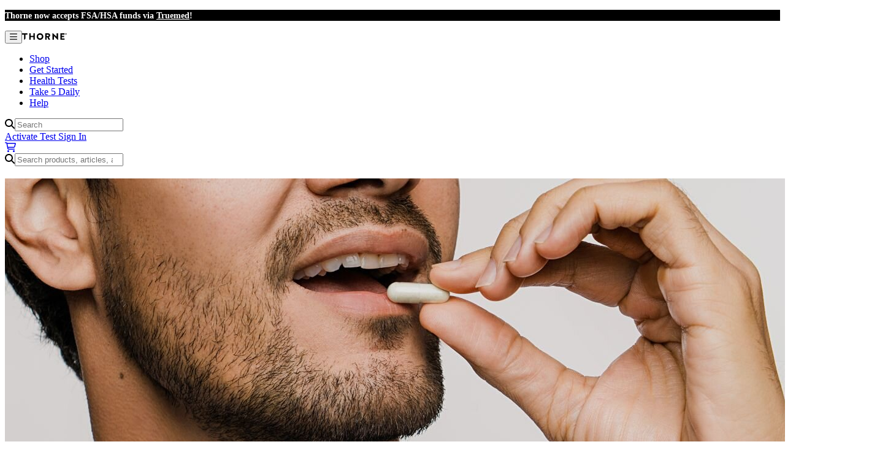

--- FILE ---
content_type: text/html;charset=utf-8
request_url: https://uk.thorne.com/get-started
body_size: 144896
content:
<!DOCTYPE html><html  lang="en"><head><meta charset="utf-8">
<meta name="viewport" content="width=device-width, initial-scale=1, maximum-scale=2, minimum-scale=1">
<title>Get Started</title>
<link nonce="IGw9O1qtxKRgQRcP8E4hLUNM" href="//cdn.dynamicyield.com" rel="preconnect">
<link nonce="IGw9O1qtxKRgQRcP8E4hLUNM" href="//st.dynamicyield.com" rel="preconnect">
<link nonce="IGw9O1qtxKRgQRcP8E4hLUNM" href="//rcom.dynamicyield.com" rel="preconnect">
<link nonce="IGw9O1qtxKRgQRcP8E4hLUNM" href="/taia/chatbot.css" rel="stylesheet">
<style nonce="IGw9O1qtxKRgQRcP8E4hLUNM">@layer properties{@supports ((-webkit-hyphens:none) and (not (margin-trim:inline))) or ((-moz-orient:inline) and (not (color:rgb(from red r g b)))){*,::backdrop,:after,:before{--tw-rotate-x:initial;--tw-rotate-y:initial;--tw-rotate-z:initial;--tw-skew-x:initial;--tw-skew-y:initial;--tw-space-y-reverse:0;--tw-space-x-reverse:0;--tw-divide-y-reverse:0;--tw-border-style:solid;--tw-gradient-position:initial;--tw-gradient-from:#0000;--tw-gradient-via:#0000;--tw-gradient-to:#0000;--tw-gradient-stops:initial;--tw-gradient-via-stops:initial;--tw-gradient-from-position:0%;--tw-gradient-via-position:50%;--tw-gradient-to-position:100%;--tw-leading:initial;--tw-font-weight:initial;--tw-tracking:initial;--tw-shadow:0 0 #0000;--tw-shadow-color:initial;--tw-shadow-alpha:100%;--tw-inset-shadow:0 0 #0000;--tw-inset-shadow-color:initial;--tw-inset-shadow-alpha:100%;--tw-ring-color:initial;--tw-ring-shadow:0 0 #0000;--tw-inset-ring-color:initial;--tw-inset-ring-shadow:0 0 #0000;--tw-ring-inset:initial;--tw-ring-offset-width:0px;--tw-ring-offset-color:#fff;--tw-ring-offset-shadow:0 0 #0000;--tw-outline-style:solid;--tw-blur:initial;--tw-brightness:initial;--tw-contrast:initial;--tw-grayscale:initial;--tw-hue-rotate:initial;--tw-invert:initial;--tw-opacity:initial;--tw-saturate:initial;--tw-sepia:initial;--tw-drop-shadow:initial;--tw-drop-shadow-color:initial;--tw-drop-shadow-alpha:100%;--tw-drop-shadow-size:initial;--tw-duration:initial;--tw-ease:initial;--tw-content:"";--tw-translate-x:0;--tw-translate-y:0;--tw-translate-z:0}}}@layer theme{:host,:root{--font-sans:"Visuelt Pro","sans-serif";--font-mono:ui-monospace,SFMono-Regular,Menlo,Monaco,Consolas,"Liberation Mono","Courier New",monospace;--color-red-300:oklch(80.8% .114 19.571);--color-red-500:oklch(63.7% .237 25.331);--color-red-700:oklch(50.5% .213 27.518);--color-green-300:#7fe0a7;--color-blue-600:oklch(54.6% .245 262.881);--color-pink-600:oklch(59.2% .249 .584);--color-gray-50:oklch(98.5% .002 247.839);--color-gray-100:#fafafa;--color-gray-200:#fbfbfb;--color-gray-300:#eaeaea;--color-gray-400:#dcdcdc;--color-gray-500:#cbcbcb;--color-gray-600:#999;--color-gray-700:#555;--color-gray-800:#222;--color-gray-900:#111;--color-neutral-900:oklch(20.5% 0 0);--color-black:#000;--color-white:#fff;--spacing:.25rem;--container-sm:768px;--container-md:960px;--container-lg:1152px;--container-xl:1280px;--container-2xl:1344px;--text-xs:.75rem;--text-xs--line-height:1.33333;--text-sm:.875rem;--text-sm--line-height:1.42857;--text-base:1rem;--text-base--line-height:1.5;--text-lg:1.125rem;--text-lg--line-height:1.55556;--text-xl:1.25rem;--text-xl--line-height:1.4;--text-2xl:1.5rem;--text-2xl--line-height:1.33333;--text-3xl:1.875rem;--text-3xl--line-height:1.2;--text-4xl:2.25rem;--text-4xl--line-height:1.11111;--text-5xl:3rem;--text-5xl--line-height:1;--text-6xl:3.75rem;--text-6xl--line-height:1;--text-7xl:4.5rem;--text-7xl--line-height:1;--text-8xl:6rem;--text-8xl--line-height:1;--text-9xl:8rem;--text-9xl--line-height:1;--font-weight-normal:400;--font-weight-medium:500;--font-weight-semibold:600;--font-weight-bold:700;--tracking-normal:0em;--leading-tight:1.25;--leading-snug:1.375;--leading-normal:1.5;--radius-md:.375rem;--radius-lg:.5rem;--drop-shadow-md:0 3px 3px #0000001f;--drop-shadow-lg:0 4px 4px #00000026;--ease-in:cubic-bezier(.4,0,1,1);--ease-in-out:cubic-bezier(.4,0,.2,1);--animate-spin:spin 1s linear infinite;--default-transition-duration:.15s;--default-transition-timing-function:cubic-bezier(.4,0,.2,1);--default-font-family:var(--font-sans);--default-mono-font-family:var(--font-mono);--spacing-18:4.25rem;--leading-110:110%;--color-gray-lite:#b5b5b5;--color-gold-100:#b49b57;--color-gold-300:#9b8343;--color-ash-100:#494949;--color-ash-200:#0a0a0a;--color-ash-300:#ebebeb;--color-ash-500:#191919;--color-pink:#e45dbf;--color-sky:#5bc2e7;--color-black-20:#0003;--color-black-40:#0006;--color-accent-rose:#e03e52;--color-white-60:#fff9;--opacity-20:.2;--opacity-40:.4;--opacity-50:.5;--opacity-70:.7}}@layer base{*,::backdrop,:after,:before{border:0 solid;box-sizing:border-box;margin:0;padding:0}::file-selector-button{border:0 solid;box-sizing:border-box;margin:0;padding:0}:host,html{-webkit-text-size-adjust:100%;font-family:var(--default-font-family,ui-sans-serif,system-ui,sans-serif,"Apple Color Emoji","Segoe UI Emoji","Segoe UI Symbol","Noto Color Emoji");font-feature-settings:var(--default-font-feature-settings,normal);font-variation-settings:var(--default-font-variation-settings,normal);line-height:1.5;-moz-tab-size:4;-o-tab-size:4;tab-size:4;-webkit-tap-highlight-color:transparent}hr{border-top-width:1px;color:inherit;height:0}abbr:where([title]){-webkit-text-decoration:underline dotted;text-decoration:underline dotted}h1,h2,h3,h4,h5,h6{font-size:inherit;font-weight:inherit}a{color:inherit;-webkit-text-decoration:inherit;text-decoration:inherit}b,strong{font-weight:bolder}code,kbd,pre,samp{font-family:var(--default-mono-font-family,ui-monospace,SFMono-Regular,Menlo,Monaco,Consolas,"Liberation Mono","Courier New",monospace);font-feature-settings:var(--default-mono-font-feature-settings,normal);font-size:1em;font-variation-settings:var(--default-mono-font-variation-settings,normal)}small{font-size:80%}sub,sup{font-size:75%;line-height:0;position:relative;vertical-align:baseline}sub{bottom:-.25em}sup{top:-.5em}table{border-collapse:collapse;border-color:inherit;text-indent:0}:-moz-focusring{outline:auto}progress{vertical-align:baseline}summary{display:list-item}menu,ol,ul{list-style:none}audio,canvas,embed,iframe,img,object,svg,video{display:block;vertical-align:middle}img,video{height:auto;max-width:100%}button,input,optgroup,select,textarea{background-color:#0000;border-radius:0;color:inherit;font:inherit;font-feature-settings:inherit;font-variation-settings:inherit;letter-spacing:inherit;opacity:1}::file-selector-button{background-color:#0000;border-radius:0;color:inherit;font:inherit;font-feature-settings:inherit;font-variation-settings:inherit;letter-spacing:inherit;opacity:1}:where(select:is([multiple],[size])) optgroup{font-weight:bolder}:where(select:is([multiple],[size])) optgroup option{padding-inline-start:20px}::file-selector-button{margin-inline-end:4px}::-moz-placeholder{opacity:1}::placeholder{opacity:1}@supports (not (-webkit-appearance:-apple-pay-button)) or (contain-intrinsic-size:1px){::-moz-placeholder{color:currentColor}::placeholder{color:currentColor}@supports (color:color-mix(in lab,red,red)){::-moz-placeholder{color:color-mix(in oklab,currentcolor 50%,transparent)}::placeholder{color:color-mix(in oklab,currentcolor 50%,transparent)}}}textarea{resize:vertical}::-webkit-search-decoration{-webkit-appearance:none}::-webkit-date-and-time-value{min-height:1lh;text-align:inherit}::-webkit-datetime-edit{display:inline-flex}::-webkit-datetime-edit-fields-wrapper{padding:0}::-webkit-datetime-edit,::-webkit-datetime-edit-year-field{padding-block:0}::-webkit-datetime-edit-day-field,::-webkit-datetime-edit-month-field{padding-block:0}::-webkit-datetime-edit-hour-field,::-webkit-datetime-edit-minute-field{padding-block:0}::-webkit-datetime-edit-millisecond-field,::-webkit-datetime-edit-second-field{padding-block:0}::-webkit-datetime-edit-meridiem-field{padding-block:0}::-webkit-calendar-picker-indicator{line-height:1}:-moz-ui-invalid{box-shadow:none}button,input:where([type=button],[type=reset],[type=submit]){-webkit-appearance:button;-moz-appearance:button;appearance:button}::file-selector-button{-webkit-appearance:button;-moz-appearance:button;appearance:button}::-webkit-inner-spin-button,::-webkit-outer-spin-button{height:auto}[hidden]:where(:not([hidden=until-found])){display:none!important}html{-webkit-font-smoothing:antialiased;font-size:14px;line-height:1.5}@font-face{font-family:Visuelt Pro;font-style:normal;font-weight:300;src:url(https://d1vo8zfysxy97v.cloudfront.net/_nuxt/VisueltPro-Light.CHeQdp4a.woff2)format("woff2"),url(https://d1vo8zfysxy97v.cloudfront.net/_nuxt/VisueltPro-Light.DpSylao4.woff)format("woff")}@font-face{font-family:Visuelt Pro;font-style:normal;font-weight:400;src:url(https://d1vo8zfysxy97v.cloudfront.net/_nuxt/VisueltPro-Regular.BTNeURvV.woff2)format("woff2"),url(https://d1vo8zfysxy97v.cloudfront.net/_nuxt/VisueltPro-Regular.Bn8_pk-1.woff)format("woff")}@font-face{font-family:Visuelt Pro;font-style:normal;font-weight:500;src:url(https://d1vo8zfysxy97v.cloudfront.net/_nuxt/VisueltPro-Medium.gxtKiYZs.woff2)format("woff2"),url(https://d1vo8zfysxy97v.cloudfront.net/_nuxt/VisueltPro-Medium.DjCrf-mZ.woff)format("woff")}@font-face{font-family:Visuelt Pro;font-style:normal;font-weight:700;src:url(https://d1vo8zfysxy97v.cloudfront.net/_nuxt/VisueltPro-Bold.BWtoYKv4.woff2)format("woff2"),url(https://d1vo8zfysxy97v.cloudfront.net/_nuxt/VisueltPro-Bold.CyCJWB5J.woff)format("woff")}@font-face{font-family:Visuelt Pro;font-style:normal;font-weight:900;src:url(https://d1vo8zfysxy97v.cloudfront.net/_nuxt/VisueltPro-Black.CXJnAyj2.woff2)format("woff2"),url(https://d1vo8zfysxy97v.cloudfront.net/_nuxt/VisueltPro-Black.ClI-PArw.woff)format("woff")}.chatbot-main iframe{height:54.9rem;width:27rem}@media(min-width:1281px)and (max-width:1440px){.chatbot-main iframe{height:40.2rem}}@media(min-width:993px)and (max-width:1280px){.chatbot-main iframe{height:50rem}}@media(max-width:992px){.chatbot-main iframe{height:50rem}}@media(max-width:768px){.chatbot-main iframe{height:50rem}}@media(max-width:641px){.chatbot-main iframe{height:50rem}}@media(max-width:640px){.chatbot-main iframe{height:50rem}}}@layer components{.btn-link,a{transition-duration:var(--tw-duration,var(--default-transition-duration));transition-property:color,background-color,border-color,outline-color,text-decoration-color,fill,stroke,--tw-gradient-from,--tw-gradient-via,--tw-gradient-to;transition-timing-function:var(--tw-ease,var(--default-transition-timing-function));--tw-duration:.2s;--tw-ease:var(--ease-in-out);transition-duration:.2s;transition-timing-function:var(--ease-in-out)}@media(hover:hover){:is(a,.btn-link):hover{color:var(--color-gold-100)}}:is(a,.btn-link):focus{color:var(--color-gold-100)}}@layer utilities{.pointer-events-auto{pointer-events:auto}.pointer-events-none{pointer-events:none}.sr-only{border-width:0;clip-path:inset(50%);height:1px;margin:-1px;overflow:hidden;padding:0;white-space:nowrap;width:1px}.absolute,.sr-only{position:absolute}.fixed{position:fixed}.relative{position:relative}.sticky{position:sticky}.inset-0{inset:calc(var(--spacing)*0)}.-top-0{top:calc(var(--spacing)*0)}.-top-2{top:calc(var(--spacing)*-2)}.-top-\[0\.714rem\]{top:-.714rem}.-top-\[6px\]{top:-6px}.-top-\[8px\]{top:-8px}.-top-\[9px\]{top:-9px}.top-0{top:calc(var(--spacing)*0)}.top-0\.5{top:calc(var(--spacing)*.5)}.top-1{top:calc(var(--spacing)*1)}.top-1\/4{top:25%}.top-3{top:calc(var(--spacing)*3)}.top-\[0\.857142rem\]{top:.857142rem}.top-\[1\.0714285714rem\]{top:1.07143rem}.top-\[16px\]{top:16px}.top-\[30px\]{top:30px}.top-\[32px\]{top:32px}.top-\[102\%\]{top:102%}.top-full{top:100%}.right-0{right:calc(var(--spacing)*0)}.right-3{right:calc(var(--spacing)*3)}.right-\[-6px\]{right:-6px}.right-\[1\.0714285714rem\]{right:1.07143rem}.right-\[3\.5\%\]{right:3.5%}.right-\[8px\]{right:8px}.right-\[9px\]{right:9px}.right-\[16px\]{right:16px}.right-\[32px\]{right:32px}.bottom-0{bottom:calc(var(--spacing)*0)}.bottom-3{bottom:calc(var(--spacing)*3)}.bottom-\[1rem\]{bottom:1rem}.bottom-\[2\.1429rem\]{bottom:2.1429rem}.bottom-\[13px\]{bottom:13px}.bottom-\[32px\]{bottom:32px}.left-0{left:calc(var(--spacing)*0)}.left-4{left:calc(var(--spacing)*4)}.left-\[1rem\]{left:1rem}.left-\[17px\]{left:17px}.left-\[32px\]{left:32px}.z-0{z-index:0}.z-10{z-index:10}.z-20{z-index:20}.z-30{z-index:30}.z-50{z-index:50}.z-100{z-index:100}.z-\[1\]{z-index:1}.z-\[99999\]{z-index:99999}.z-\[99999999\]{z-index:99999999}.col-span-2{grid-column:span 2/span 2}.row-span-2{grid-row:span 2/span 2}.container{width:100%}@media(min-width:768px){.container{max-width:768px}}@media(min-width:960px){.container{max-width:960px}}@media(min-width:1152px){.container{max-width:1152px}}@media(min-width:1280px){.container{max-width:1280px}}@media(min-width:1440px){.container{max-width:1440px}}.-m-3{margin:calc(var(--spacing)*-3)}.m-2{margin:calc(var(--spacing)*2)}.m-3{margin:calc(var(--spacing)*3)}.m-4{margin:calc(var(--spacing)*4)}.m-5{margin:calc(var(--spacing)*5)}.m-6{margin:calc(var(--spacing)*6)}.m-auto{margin:auto}.breakpoint-driven-widths{margin-inline:auto;padding-inline:calc(var(--spacing)*6)}@media not all and (min-width:1440px){.breakpoint-driven-widths{max-width:var(--container-xl)}}@media not all and (min-width:1280px){.breakpoint-driven-widths{max-width:var(--container-lg)}}@media not all and (min-width:1152px){.breakpoint-driven-widths{max-width:var(--container-md)}}@media not all and (min-width:960px){.breakpoint-driven-widths{max-width:var(--container-sm)}}@media(min-width:1440px){.breakpoint-driven-widths{max-width:var(--container-2xl)}}.mx-0{margin-inline:calc(var(--spacing)*0)}.mx-1{margin-inline:calc(var(--spacing)*1)}.mx-\[0\.25rem\]{margin-inline:.25rem}.mx-auto{margin-inline:auto}.my-1{margin-block:calc(var(--spacing)*1)}.my-3{margin-block:calc(var(--spacing)*3)}.my-4{margin-block:calc(var(--spacing)*4)}.my-6{margin-block:calc(var(--spacing)*6)}.my-12{margin-block:calc(var(--spacing)*12)}.my-16{margin-block:calc(var(--spacing)*16)}.my-\[1\.5rem\]{margin-block:1.5rem}.my-\[3\.714rem\]{margin-block:3.714rem}.my-\[3\.5714rem\]{margin-block:3.5714rem}.my-\[32px\]{margin-block:32px}.my-auto{margin-block:auto}.mt-0{margin-top:calc(var(--spacing)*0)}.mt-1{margin-top:calc(var(--spacing)*1)}.mt-1\.5{margin-top:calc(var(--spacing)*1.5)}.mt-2{margin-top:calc(var(--spacing)*2)}.mt-3{margin-top:calc(var(--spacing)*3)}.mt-4{margin-top:calc(var(--spacing)*4)}.mt-6{margin-top:calc(var(--spacing)*6)}.mt-12{margin-top:calc(var(--spacing)*12)}.mt-\[1\.5rem\]{margin-top:1.5rem}.mt-\[1\.786rem\]{margin-top:1.786rem}.mt-\[1\.7857rem\]{margin-top:1.7857rem}.mt-\[1\.4285714286rem\]{margin-top:1.42857rem}.mr-0{margin-right:calc(var(--spacing)*0)}.mr-2{margin-right:calc(var(--spacing)*2)}.mr-5{margin-right:calc(var(--spacing)*5)}.mr-\[0\.714285rem\]{margin-right:.714285rem}.mr-\[1\.43rem\]{margin-right:1.43rem}.\!mb-\[1\.125rem\]{margin-bottom:1.125rem!important}.mb-0{margin-bottom:calc(var(--spacing)*0)}.mb-1{margin-bottom:calc(var(--spacing)*1)}.mb-2{margin-bottom:calc(var(--spacing)*2)}.mb-3{margin-bottom:calc(var(--spacing)*3)}.mb-4{margin-bottom:calc(var(--spacing)*4)}.mb-5{margin-bottom:calc(var(--spacing)*5)}.mb-6{margin-bottom:calc(var(--spacing)*6)}.mb-10{margin-bottom:calc(var(--spacing)*10)}.mb-\[0\.142857rem\]{margin-bottom:.142857rem}.mb-\[0\.7142857rem\]{margin-bottom:.714286rem}.mb-\[1\.5rem\]{margin-bottom:1.5rem}.mb-\[1\.071rem\]{margin-bottom:1.071rem}.mb-\[1rem\]{margin-bottom:1rem}.mb-\[32px\]{margin-bottom:32px}.mb-\[64px\]{margin-bottom:64px}.ml-4{margin-left:calc(var(--spacing)*4)}.block{display:block}.contents{display:contents}.flex{display:flex}.grid{display:grid}.hidden{display:none}.inline-block{display:inline-block}.inline-flex{display:inline-flex}.\!h-6{height:calc(var(--spacing)*6)!important}.\!h-\[1\.285714rem\]{height:1.28571rem!important}.\!h-\[20rem\]{height:20rem!important}.h-0{height:calc(var(--spacing)*0)}.h-3{height:calc(var(--spacing)*3)}.h-4{height:calc(var(--spacing)*4)}.h-5{height:calc(var(--spacing)*5)}.h-6{height:calc(var(--spacing)*6)}.h-8{height:calc(var(--spacing)*8)}.h-10{height:calc(var(--spacing)*10)}.h-11{height:calc(var(--spacing)*11)}.h-12{height:calc(var(--spacing)*12)}.h-14{height:calc(var(--spacing)*14)}.h-16{height:calc(var(--spacing)*16)}.h-\[0\.3rem\]{height:.3rem}.h-\[1\.446428rem\]{height:1.44643rem}.h-\[1\.7142857rem\]{height:1.71429rem}.h-\[1em\]{height:1em}.h-\[1rem\]{height:1rem}.h-\[2\.5rem\]{height:2.5rem}.h-\[2\.8571428571rem\],.h-\[2\.857142rem\]{height:2.85714rem}.h-\[3\.57rem\]{height:3.57rem}.h-\[3\.5714rem\]{height:3.5714rem}.h-\[13\.393rem\]{height:13.393rem}.h-\[14\.286rem\]{height:14.286rem}.h-\[14px\]{height:14px}.h-\[16\.071rem\]{height:16.071rem}.h-\[16px\]{height:16px}.h-\[22px\]{height:22px}.h-\[25px\]{height:25px}.h-\[32\.143rem\]{height:32.143rem}.h-\[36px\]{height:36px}.h-\[49px\]{height:49px}.h-\[138px\]{height:138px}.h-\[268px\]{height:268px}.h-\[372px\]{height:372px}.h-auto{height:auto}.h-fit{height:-moz-fit-content;height:fit-content}.h-full{height:100%}.h-screen{height:100vh}.min-h-\[10\.7143rem\]{min-height:10.7143rem}.\!w-auto{width:auto!important}.w-0{width:calc(var(--spacing)*0)}.w-3{width:calc(var(--spacing)*3)}.w-4{width:calc(var(--spacing)*4)}.w-5{width:calc(var(--spacing)*5)}.w-6{width:calc(var(--spacing)*6)}.w-8{width:calc(var(--spacing)*8)}.w-12{width:calc(var(--spacing)*12)}.w-14{width:calc(var(--spacing)*14)}.w-80{width:calc(var(--spacing)*80)}.w-\[0\.642857rem\]{width:.642857rem}.w-\[1em\]{width:1em}.w-\[1rem\]{width:1rem}.w-\[2\.5rem\]{width:2.5rem}.w-\[2\.8571428571rem\]{width:2.85714rem}.w-\[3\.5714rem\]{width:3.5714rem}.w-\[16px\]{width:16px}.w-\[21\.4286rem\]{width:21.4286rem}.w-\[25px\]{width:25px}.w-\[36px\]{width:36px}.w-\[49px\]{width:49px}.w-\[92vw\]{width:92vw}.w-\[96\%\]{width:96%}.w-\[calc\(100\%-4\.285714rem\)\]{width:calc(100% - 4.28571rem)}.w-auto{width:auto}.w-fit{width:-moz-fit-content;width:fit-content}.w-full{width:100%}.max-w-\[68\.5714rem\]{max-width:68.5714rem}.max-w-\[100\%\]{max-width:100%}.max-w-\[344px\]{max-width:344px}.max-w-\[430px\]{max-width:430px}.max-w-lg{max-width:var(--container-lg)}.min-w-36{min-width:calc(var(--spacing)*36)}.min-w-\[2\.5rem\]{min-width:2.5rem}.min-w-full{min-width:100%}.flex-1{flex:1}.flex-auto{flex:auto}.flex-initial{flex:0 auto}.flex-none{flex:none}.flex-shrink-0{flex-shrink:0}.shrink{flex-shrink:1}.shrink-0{flex-shrink:0}.flex-grow,.grow{flex-grow:1}.basis-0{flex-basis:calc(var(--spacing)*0)}.basis-full{flex-basis:100%}.transform{transform:var(--tw-rotate-x,)var(--tw-rotate-y,)var(--tw-rotate-z,)var(--tw-skew-x,)var(--tw-skew-y,)}.animate-spin{animation:var(--animate-spin)}.cursor-default{cursor:default}.cursor-pointer{cursor:pointer}.resize{resize:both}.appearance-none{-webkit-appearance:none;-moz-appearance:none;appearance:none}.grid-flow-col{grid-auto-flow:column}.grid-cols-1{grid-template-columns:repeat(1,minmax(0,1fr))}.grid-cols-2{grid-template-columns:repeat(2,minmax(0,1fr))}.grid-rows-2{grid-template-rows:repeat(2,minmax(0,1fr))}.flex-col{flex-direction:column}.flex-col-reverse{flex-direction:column-reverse}.flex-row{flex-direction:row}.flex-wrap{flex-wrap:wrap}.content-center{align-content:center}.items-center{align-items:center}.items-end{align-items:flex-end}.items-start{align-items:flex-start}.items-stretch{align-items:stretch}.justify-between{justify-content:space-between}.justify-center{justify-content:center}.justify-end{justify-content:flex-end}.justify-start{justify-content:flex-start}.gap-1{gap:calc(var(--spacing)*1)}.gap-2{gap:calc(var(--spacing)*2)}.gap-2\.5{gap:calc(var(--spacing)*2.5)}.gap-3{gap:calc(var(--spacing)*3)}.gap-4{gap:calc(var(--spacing)*4)}.gap-5{gap:calc(var(--spacing)*5)}.gap-6{gap:calc(var(--spacing)*6)}.gap-8{gap:calc(var(--spacing)*8)}.gap-\[0\.3571429rem\]{gap:.357143rem}.gap-\[0\.4642857rem\]{gap:.464286rem}.gap-\[2\.1429rem\]{gap:2.1429rem}.gap-\[16px\]{gap:16px}:where(.space-y-3>:not(:last-child)){--tw-space-y-reverse:0;margin-block-end:calc(var(--spacing)*3*(1 - var(--tw-space-y-reverse)));margin-block-start:calc(var(--spacing)*3*var(--tw-space-y-reverse))}:where(.space-y-10>:not(:last-child)){--tw-space-y-reverse:0;margin-block-end:calc(var(--spacing)*10*(1 - var(--tw-space-y-reverse)));margin-block-start:calc(var(--spacing)*10*var(--tw-space-y-reverse))}.gap-x-1{-moz-column-gap:calc(var(--spacing)*1);column-gap:calc(var(--spacing)*1)}.gap-x-3{-moz-column-gap:calc(var(--spacing)*3);column-gap:calc(var(--spacing)*3)}.gap-x-5{-moz-column-gap:calc(var(--spacing)*5);column-gap:calc(var(--spacing)*5)}.gap-x-6{-moz-column-gap:calc(var(--spacing)*6);column-gap:calc(var(--spacing)*6)}.gap-x-\[8px\]{-moz-column-gap:8px;column-gap:8px}:where(.space-x-1>:not(:last-child)){--tw-space-x-reverse:0;margin-inline-end:calc(var(--spacing)*1*(1 - var(--tw-space-x-reverse)));margin-inline-start:calc(var(--spacing)*1*var(--tw-space-x-reverse))}:where(.space-x-2>:not(:last-child)){--tw-space-x-reverse:0;margin-inline-end:calc(var(--spacing)*2*(1 - var(--tw-space-x-reverse)));margin-inline-start:calc(var(--spacing)*2*var(--tw-space-x-reverse))}:where(.space-x-3>:not(:last-child)){--tw-space-x-reverse:0;margin-inline-end:calc(var(--spacing)*3*(1 - var(--tw-space-x-reverse)));margin-inline-start:calc(var(--spacing)*3*var(--tw-space-x-reverse))}.gap-y-6{row-gap:calc(var(--spacing)*6)}.gap-y-20{row-gap:calc(var(--spacing)*20)}:where(.divide-y>:not(:last-child)){--tw-divide-y-reverse:0;border-bottom-style:var(--tw-border-style);border-bottom-width:calc(1px*(1 - var(--tw-divide-y-reverse)));border-top-style:var(--tw-border-style);border-top-width:calc(1px*var(--tw-divide-y-reverse))}.overflow-hidden{overflow:hidden}.overflow-scroll{overflow:scroll}.overflow-visible{overflow:visible}.overflow-x-scroll{overflow-x:scroll}.\!rounded-\[0\.4285rem\]{border-radius:.4285rem!important}.rounded{border-radius:.25rem}.rounded-\[0\.86rem\]{border-radius:.86rem}.rounded-\[0\.5714rem\]{border-radius:.5714rem}.rounded-\[0\.428571rem\!important\]{border-radius:.428571rem!important}.rounded-\[0\.4285714286rem\],.rounded-\[0\.4285714rem\],.rounded-\[0\.428571rem\]{border-radius:.428571rem}.rounded-\[0\.5714285714rem\]{border-radius:.571429rem}.rounded-\[3px\]{border-radius:3px}.rounded-full{border-radius:3.40282e+38px}.rounded-lg{border-radius:var(--radius-lg)}.rounded-md{border-radius:var(--radius-md)}.rounded-t-md{border-top-right-radius:var(--radius-md)}.rounded-t-md,.rounded-tl-md{border-top-left-radius:var(--radius-md)}.rounded-b-md{border-bottom-left-radius:var(--radius-md);border-bottom-right-radius:var(--radius-md)}.border{border-style:var(--tw-border-style);border-width:1px}.border-0{border-style:var(--tw-border-style);border-width:0}.border-\[0\.2143rem\]{border-style:var(--tw-border-style);border-width:.2143rem}.border-y{border-block-style:var(--tw-border-style);border-block-width:1px}.border-t{border-top-style:var(--tw-border-style);border-top-width:1px}.border-r-0{border-right-style:var(--tw-border-style);border-right-width:0}.border-r-\[8px\]{border-right-style:var(--tw-border-style);border-right-width:8px}.border-r-\[9px\]{border-right-style:var(--tw-border-style);border-right-width:9px}.border-b{border-bottom-style:var(--tw-border-style);border-bottom-width:1px}.border-b-2{border-bottom-style:var(--tw-border-style);border-bottom-width:2px}.border-b-\[0\.1429rem\]{border-bottom-style:var(--tw-border-style);border-bottom-width:.1429rem}.border-b-\[0\.0714285714rem\]{border-bottom-style:var(--tw-border-style);border-bottom-width:.0714286rem}.border-b-\[8px\]{border-bottom-style:var(--tw-border-style);border-bottom-width:8px}.border-b-\[9px\]{border-bottom-style:var(--tw-border-style);border-bottom-width:9px}.border-l-0{border-left-style:var(--tw-border-style);border-left-width:0}.border-l-\[8px\]{border-left-style:var(--tw-border-style);border-left-width:8px}.border-l-\[9px\]{border-left-style:var(--tw-border-style);border-left-width:9px}.border-solid{--tw-border-style:solid;border-style:solid}.border-\[\#8B84D7\]{border-color:#8b84d7}.border-black{border-color:var(--color-black)}.border-blue-600{border-color:var(--color-blue-600)}.border-gray-200{border-color:var(--color-gray-200)}.border-gray-300{border-color:var(--color-gray-300)}.border-gray-500{border-color:var(--color-gray-500)}.border-gray-600{border-color:var(--color-gray-600)}.border-gray-800{border-color:var(--color-gray-800)}.border-gray-900{border-color:var(--color-gray-900)}.border-transparent{border-color:#0000}.border-white{border-color:var(--color-white)}.border-y-gray-300{border-block-color:var(--color-gray-300)}.border-t-gray-300{border-top-color:var(--color-gray-300)}.border-r-transparent{border-right-color:#0000}.border-b-\[\#8B84D7\]{border-bottom-color:#8b84d7}.border-b-black{border-bottom-color:var(--color-black)}.border-b-white{border-bottom-color:var(--color-white)}.border-l-transparent{border-left-color:#0000}.bg-\[\#3e8ed0\]{background-color:#3e8ed0}.bg-\[\#48c78e\]{background-color:#48c78e}.bg-\[\#191919\]{background-color:#191919}.bg-\[\#f14668\]{background-color:#f14668}.bg-\[\#fdf3e6\]{background-color:#fdf3e6}.bg-\[\#ffe08a\]{background-color:#ffe08a}.bg-\[\#ffffff\]{background-color:#fff}.bg-black{background-color:var(--color-black)}.bg-black-20{background-color:var(--color-black-20)}.bg-black\/20{background-color:color-mix(in srgb,#000 .2,transparent)}@supports (color:color-mix(in lab,red,red)){.bg-black\/20{background-color:color-mix(in oklab,var(--color-black)var(--opacity-20),transparent)}}.bg-gray-200{background-color:var(--color-gray-200)}.bg-gray-300{background-color:var(--color-gray-300)}.bg-gray-400{background-color:var(--color-gray-400)}.bg-gray-800{background-color:var(--color-gray-800)}.bg-gray-900{background-color:var(--color-gray-900)}.bg-green-300{background-color:var(--color-green-300)}.bg-red-300{background-color:var(--color-red-300)}.bg-transparent{background-color:#0000}.bg-white{background-color:var(--color-white)}.bg-linear-to-br{--tw-gradient-position:to bottom right}@supports (background-image:linear-gradient(in lab,red,red)){.bg-linear-to-br{--tw-gradient-position:to bottom right in oklab}}.bg-gradient-to-t,.bg-linear-to-br{background-image:linear-gradient(var(--tw-gradient-stops))}.bg-gradient-to-t{--tw-gradient-position:to top in oklab}.bg-\[linear-gradient\(90deg\,_white_50\%\,_var\(--color-gray-50\)_100\%\)\]{background-image:linear-gradient(90deg,#fff 50%,var(--color-gray-50)100%)}.from-\[\#e45dbf\]{--tw-gradient-from:#e45dbf;--tw-gradient-stops:var(--tw-gradient-via-stops,var(--tw-gradient-position),var(--tw-gradient-from)var(--tw-gradient-from-position),var(--tw-gradient-to)var(--tw-gradient-to-position))}.from-\[rgba\(0\,0\,0\,0\.2\)\]{--tw-gradient-from:#0003;--tw-gradient-stops:var(--tw-gradient-via-stops,var(--tw-gradient-position),var(--tw-gradient-from)var(--tw-gradient-from-position),var(--tw-gradient-to)var(--tw-gradient-to-position))}.from-black\/0{--tw-gradient-from:#0000}@supports (color:color-mix(in lab,red,red)){.from-black\/0{--tw-gradient-from:color-mix(in oklab,var(--color-black)0%,transparent)}}.from-black\/0{--tw-gradient-stops:var(--tw-gradient-via-stops,var(--tw-gradient-position),var(--tw-gradient-from)var(--tw-gradient-from-position),var(--tw-gradient-to)var(--tw-gradient-to-position))}.from-10\%{--tw-gradient-from-position:10%}.to-\[\#ff9e1c\]{--tw-gradient-to:#ff9e1c;--tw-gradient-stops:var(--tw-gradient-via-stops,var(--tw-gradient-position),var(--tw-gradient-from)var(--tw-gradient-from-position),var(--tw-gradient-to)var(--tw-gradient-to-position))}.to-transparent{--tw-gradient-to:transparent;--tw-gradient-stops:var(--tw-gradient-via-stops,var(--tw-gradient-position),var(--tw-gradient-from)var(--tw-gradient-from-position),var(--tw-gradient-to)var(--tw-gradient-to-position))}.to-100\%{--tw-gradient-to-position:100%}.fill-accent-rose{fill:var(--color-accent-rose)}.fill-current{fill:currentColor}.fill-white-60{fill:var(--color-white-60)}.object-cover{-o-object-fit:cover;object-fit:cover}.p-1{padding:calc(var(--spacing)*1)}.p-2{padding:calc(var(--spacing)*2)}.p-3{padding:calc(var(--spacing)*3)}.p-4{padding:calc(var(--spacing)*4)}.p-6{padding:calc(var(--spacing)*6)}.p-8{padding:calc(var(--spacing)*8)}.p-12{padding:calc(var(--spacing)*12)}.p-\[0\.3571429rem\]{padding:.357143rem}.p-\[0\.857142857rem\]{padding:.857143rem}.p-\[1\.5rem\]{padding:1.5rem}.p-\[1\.0714286rem\]{padding:1.07143rem}.p-\[2\.143rem\]{padding:2.143rem}.p-\[8px\]{padding:8px}.p-\[32px\]{padding:32px}.px-0{padding-inline:calc(var(--spacing)*0)}.px-1\.5{padding-inline:calc(var(--spacing)*1.5)}.px-2{padding-inline:calc(var(--spacing)*2)}.px-3{padding-inline:calc(var(--spacing)*3)}.px-4{padding-inline:calc(var(--spacing)*4)}.px-5{padding-inline:calc(var(--spacing)*5)}.px-6{padding-inline:calc(var(--spacing)*6)}.px-8{padding-inline:calc(var(--spacing)*8)}.px-\[0\.5rem\]{padding-inline:.5rem}.px-\[0\.6428571rem\]{padding-inline:.642857rem}.px-\[1\.5rem\]{padding-inline:1.5rem}.px-\[1\.43rem\]{padding-inline:1.43rem}.px-\[1\.143rem\]{padding-inline:1.143rem}.px-\[1\.428rem\]{padding-inline:1.428rem}.px-\[1\.429rem\]{padding-inline:1.429rem}.px-\[1\.4286rem\]{padding-inline:1.4286rem}.px-\[1rem\]{padding-inline:1rem}.px-\[12px\]{padding-inline:12px}.px-\[20px\]{padding-inline:20px}.px-\[25px\]{padding-inline:25px}.py-0{padding-block:calc(var(--spacing)*0)}.py-1{padding-block:calc(var(--spacing)*1)}.py-1\.5{padding-block:calc(var(--spacing)*1.5)}.py-2{padding-block:calc(var(--spacing)*2)}.py-3{padding-block:calc(var(--spacing)*3)}.py-4{padding-block:calc(var(--spacing)*4)}.py-5{padding-block:calc(var(--spacing)*5)}.py-6{padding-block:calc(var(--spacing)*6)}.py-7{padding-block:calc(var(--spacing)*7)}.py-9{padding-block:calc(var(--spacing)*9)}.py-10{padding-block:calc(var(--spacing)*10)}.py-20{padding-block:calc(var(--spacing)*20)}.py-\[0\.5rem\]{padding-block:.5rem}.py-\[0\.429rem\]{padding-block:.429rem}.py-\[0\.714rem\]{padding-block:.714rem}.py-\[0\.4286rem\]{padding-block:.4286rem}.py-\[0\.7142857rem\]{padding-block:.714286rem}.py-\[1\.25rem\]{padding-block:1.25rem}.py-\[1\.0714rem\]{padding-block:1.0714rem}.py-\[2\.143rem\]{padding-block:2.143rem}.py-\[2rem\]{padding-block:2rem}.py-\[10px\]{padding-block:10px}.py-\[12px\]{padding-block:12px}.py-\[50px\]{padding-block:50px}.pt-2{padding-top:calc(var(--spacing)*2)}.pt-6{padding-top:calc(var(--spacing)*6)}.pt-\[0\.1rem\]{padding-top:.1rem}.pt-\[0\.5rem\]{padding-top:.5rem}.pt-\[0\.75rem\]{padding-top:.75rem}.pt-\[0\.357142rem\]{padding-top:.357142rem}.pt-\[0\.3571429rem\]{padding-top:.357143rem}.pt-\[0\.4285714rem\]{padding-top:.428571rem}.pt-\[2\.25rem\]{padding-top:2.25rem}.pt-\[2\.143rem\]{padding-top:2.143rem}.pt-\[8\.75px\]{padding-top:8.75px}.pr-2{padding-right:calc(var(--spacing)*2)}.pr-3{padding-right:calc(var(--spacing)*3)}.pr-4{padding-right:calc(var(--spacing)*4)}.pr-\[0\.6rem\]{padding-right:.6rem}.pr-\[1\.429rem\]{padding-right:1.429rem}.pr-\[1\.571rem\]{padding-right:1.571rem}.pr-\[2\.5rem\]{padding-right:2.5rem}.pr-\[2\.14285rem\]{padding-right:2.14285rem}.pb-3{padding-bottom:calc(var(--spacing)*3)}.pb-6{padding-bottom:calc(var(--spacing)*6)}.pb-\[0\.1rem\]{padding-bottom:.1rem}.pb-\[0\.5rem\]{padding-bottom:.5rem}.pb-\[0\.75rem\]{padding-bottom:.75rem}.pb-\[0\.625rem\]{padding-bottom:.625rem}.pb-\[0\.4285714rem\],.pb-\[0\.428571rem\]{padding-bottom:.428571rem}.pb-\[1\.643rem\]{padding-bottom:1.643rem}.pb-\[1\.0714rem\]{padding-bottom:1.0714rem}.pb-\[1\.0714285714rem\],.pb-\[1\.071428rem\]{padding-bottom:1.07143rem}.pb-\[1rem\]{padding-bottom:1rem}.pb-\[2\.143rem\]{padding-bottom:2.143rem}.pb-\[8\.75px\]{padding-bottom:8.75px}.pb-\[56\.25\%\]{padding-bottom:56.25%}.pl-5{padding-left:calc(var(--spacing)*5)}.pl-\[0\.6rem\]{padding-left:.6rem}.pl-\[1\.429rem\]{padding-left:1.429rem}.pl-\[1\.571rem\]{padding-left:1.571rem}.pl-\[2\.75rem\]{padding-left:2.75rem}.text-center{text-align:center}.text-left{text-align:left}.text-right{text-align:right}.align-middle{vertical-align:middle}.align-top{vertical-align:top}.font-sans{font-family:var(--font-sans)}.text-2xl{font-size:var(--text-2xl);line-height:var(--tw-leading,var(--text-2xl--line-height))}.text-3xl{font-size:var(--text-3xl);line-height:var(--tw-leading,var(--text-3xl--line-height))}.text-4xl{font-size:var(--text-4xl);line-height:var(--tw-leading,var(--text-4xl--line-height))}.text-5xl{font-size:var(--text-5xl);line-height:var(--tw-leading,var(--text-5xl--line-height))}.text-base{font-size:var(--text-base);line-height:var(--tw-leading,var(--text-base--line-height))}.text-lg{font-size:var(--text-lg);line-height:var(--tw-leading,var(--text-lg--line-height))}.text-sm{font-size:var(--text-sm);line-height:var(--tw-leading,var(--text-sm--line-height))}.text-xl{font-size:var(--text-xl);line-height:var(--tw-leading,var(--text-xl--line-height))}.text-xs{font-size:var(--text-xs);line-height:var(--tw-leading,var(--text-xs--line-height))}.text-\[0\.71rem\]{font-size:.71rem}.text-\[0\.857rem\]{font-size:.857rem}.text-\[0\.764286rem\]{font-size:.764286rem}.text-\[1\.29rem\]{font-size:1.29rem}.text-\[1\.143rem\]{font-size:1.143rem}.text-\[1\.2857rem\]{font-size:1.2857rem}.text-\[1\.142857rem\]{font-size:1.14286rem}.text-\[1\.428571rem\]{font-size:1.42857rem}.text-\[1\.7142857rem\],.text-\[1\.714285rem\]{font-size:1.71429rem}.text-\[1\.1428571429rem\]{font-size:1.14286rem}.text-\[1\.2857142857rem\]{font-size:1.28571rem}.text-\[1rem\]{font-size:1rem}.text-\[2\.1429rem\]{font-size:2.1429rem}.text-\[2\.225714rem\]{font-size:2.22571rem}.text-\[3\.142857rem\]{font-size:3.14286rem}.text-\[3\.7142857rem\]{font-size:3.71429rem}.text-\[14px\]{font-size:14px}.text-\[16px\]{font-size:16px}.text-\[24px\]{font-size:24px}.text-\[32px\]{font-size:32px}.leading-110{--tw-leading:var(--leading-110);line-height:var(--leading-110)}.leading-\[1\.5\]{--tw-leading:1.5;line-height:1.5}.leading-\[1\.45rem\]{--tw-leading:1.45rem;line-height:1.45rem}.leading-\[1\.125\]{--tw-leading:1.125;line-height:1.125}.leading-\[1\.125rem\]{--tw-leading:1.125rem;line-height:1.125rem}.leading-\[1\.286rem\]{--tw-leading:1.286rem;line-height:1.286rem}.leading-\[1\.446rem\]{--tw-leading:1.446rem;line-height:1.446rem}.leading-\[1\.710rem\]{--tw-leading:1.71rem;line-height:1.71rem}.leading-\[1\.4464rem\]{--tw-leading:1.4464rem;line-height:1.4464rem}.leading-\[1rem\]{--tw-leading:1rem;line-height:1rem}.leading-\[110\%\]{--tw-leading:110%;line-height:110%}.leading-\[120\%\]{--tw-leading:120%;line-height:120%}.leading-\[160\%\]{--tw-leading:160%;line-height:160%}.leading-normal{--tw-leading:var(--leading-normal);line-height:var(--leading-normal)}.leading-snug{--tw-leading:var(--leading-snug);line-height:var(--leading-snug)}.leading-tight{--tw-leading:var(--leading-tight);line-height:var(--leading-tight)}.font-bold{--tw-font-weight:var(--font-weight-bold);font-weight:var(--font-weight-bold)}.font-medium{--tw-font-weight:var(--font-weight-medium);font-weight:var(--font-weight-medium)}.font-normal{--tw-font-weight:var(--font-weight-normal);font-weight:var(--font-weight-normal)}.font-semibold{--tw-font-weight:var(--font-weight-semibold);font-weight:var(--font-weight-semibold)}.tracking-\[-0\.035714rem\]{--tw-tracking:-.035714rem;letter-spacing:-.035714rem}.tracking-normal{--tw-tracking:var(--tracking-normal);letter-spacing:var(--tracking-normal)}.whitespace-nowrap{white-space:nowrap}.\!text-ash-200{color:var(--color-ash-200)!important}.text-accent-rose{color:var(--color-accent-rose)}.text-ash-100{color:var(--color-ash-100)}.text-ash-200{color:var(--color-ash-200)}.text-ash-500{color:var(--color-ash-500)}.text-black{color:var(--color-black)}.text-gray-300{color:var(--color-gray-300)}.text-gray-500{color:var(--color-gray-500)}.text-gray-600{color:var(--color-gray-600)}.text-gray-700{color:var(--color-gray-700)}.text-gray-800{color:var(--color-gray-800)}.text-gray-900{color:var(--color-gray-900)}.text-green-300{color:var(--color-green-300)}.text-neutral-900{color:var(--color-neutral-900)}.text-pink{color:var(--color-pink)}.text-pink-600{color:var(--color-pink-600)}.text-red-500{color:var(--color-red-500)}.text-red-700{color:var(--color-red-700)}.text-sky{color:var(--color-sky)}.text-white{color:var(--color-white)}.text-white-60{color:var(--color-white-60)}.underline{text-decoration-line:underline}.opacity-50{opacity:var(--opacity-50)}.shadow{--tw-shadow:0 1px 3px 0 var(--tw-shadow-color,#0000001a),0 1px 2px -1px var(--tw-shadow-color,#0000001a)}.shadow,.shadow-\[0_0\.5rem_0\.8571rem_0_rgba\(0\,0\,0\,0\.21\)\]{box-shadow:var(--tw-inset-shadow),var(--tw-inset-ring-shadow),var(--tw-ring-offset-shadow),var(--tw-ring-shadow),var(--tw-shadow)}.shadow-\[0_0\.5rem_0\.8571rem_0_rgba\(0\,0\,0\,0\.21\)\]{--tw-shadow:0 .5rem .8571rem 0 var(--tw-shadow-color,#00000036)}.shadow-\[0_0\.0625rem_0\.125rem_0_var\(--color-gray-600\)\]{--tw-shadow:0 .0625rem .125rem 0 var(--tw-shadow-color,var(--color-gray-600))}.shadow-\[0_0\.0625rem_0\.125rem_0_var\(--color-gray-600\)\],.shadow-\[0px_4px_4px_0px_rgba\(0\,0\,0\,0\.20\)\]{box-shadow:var(--tw-inset-shadow),var(--tw-inset-ring-shadow),var(--tw-ring-offset-shadow),var(--tw-ring-shadow),var(--tw-shadow)}.shadow-\[0px_4px_4px_0px_rgba\(0\,0\,0\,0\.20\)\]{--tw-shadow:0px 4px 4px 0px var(--tw-shadow-color,#0003)}.shadow-md{--tw-shadow:0 4px 6px -1px var(--tw-shadow-color,#0000001a),0 2px 4px -2px var(--tw-shadow-color,#0000001a)}.shadow-md,.shadow-sm{box-shadow:var(--tw-inset-shadow),var(--tw-inset-ring-shadow),var(--tw-ring-offset-shadow),var(--tw-ring-shadow),var(--tw-shadow)}.shadow-sm{--tw-shadow:0 1px 3px 0 var(--tw-shadow-color,#0000001a),0 1px 2px -1px var(--tw-shadow-color,#0000001a)}.outline,.outline-1{outline-style:var(--tw-outline-style);outline-width:1px}.outline-gray-300{outline-color:var(--color-gray-300)}.brightness-110{--tw-brightness:brightness(110%)}.brightness-110,.drop-shadow-lg{filter:var(--tw-blur,)var(--tw-brightness,)var(--tw-contrast,)var(--tw-grayscale,)var(--tw-hue-rotate,)var(--tw-invert,)var(--tw-saturate,)var(--tw-sepia,)var(--tw-drop-shadow,)}.drop-shadow-lg{--tw-drop-shadow-size:drop-shadow(0 4px 4px var(--tw-drop-shadow-color,#00000026));--tw-drop-shadow:drop-shadow(var(--drop-shadow-lg))}.drop-shadow-md{--tw-drop-shadow-size:drop-shadow(0 3px 3px var(--tw-drop-shadow-color,#0000001f));--tw-drop-shadow:drop-shadow(var(--drop-shadow-md))}.drop-shadow-md,.filter{filter:var(--tw-blur,)var(--tw-brightness,)var(--tw-contrast,)var(--tw-grayscale,)var(--tw-hue-rotate,)var(--tw-invert,)var(--tw-saturate,)var(--tw-sepia,)var(--tw-drop-shadow,)}.transition{transition-duration:var(--tw-duration,var(--default-transition-duration));transition-property:color,background-color,border-color,outline-color,text-decoration-color,fill,stroke,--tw-gradient-from,--tw-gradient-via,--tw-gradient-to,opacity,box-shadow,transform,translate,scale,rotate,filter,backdrop-filter,display,content-visibility,overlay,pointer-events;transition-timing-function:var(--tw-ease,var(--default-transition-timing-function))}.transition-\[height\]{transition-duration:var(--tw-duration,var(--default-transition-duration));transition-property:height;transition-timing-function:var(--tw-ease,var(--default-transition-timing-function))}.transition-all{transition-duration:var(--tw-duration,var(--default-transition-duration));transition-property:all;transition-timing-function:var(--tw-ease,var(--default-transition-timing-function))}.transition-colors{transition-duration:var(--tw-duration,var(--default-transition-duration));transition-property:color,background-color,border-color,outline-color,text-decoration-color,fill,stroke,--tw-gradient-from,--tw-gradient-via,--tw-gradient-to;transition-timing-function:var(--tw-ease,var(--default-transition-timing-function))}.transition-shadow{transition-duration:var(--tw-duration,var(--default-transition-duration));transition-property:box-shadow;transition-timing-function:var(--tw-ease,var(--default-transition-timing-function))}.transition-transform{transition-duration:var(--tw-duration,var(--default-transition-duration));transition-property:transform,translate,scale,rotate;transition-timing-function:var(--tw-ease,var(--default-transition-timing-function))}.duration-100{--tw-duration:.1s;transition-duration:.1s}.duration-150{--tw-duration:.15s;transition-duration:.15s}.duration-200{--tw-duration:.2s;transition-duration:.2s}.duration-250{--tw-duration:.25s;transition-duration:.25s}.duration-300{--tw-duration:.3s;transition-duration:.3s}.ease-in{--tw-ease:var(--ease-in);transition-timing-function:var(--ease-in)}.ease-in-out{--tw-ease:var(--ease-in-out);transition-timing-function:var(--ease-in-out)}.ease-linear{--tw-ease:linear;transition-timing-function:linear}.outline-none{--tw-outline-style:none;outline-style:none}.select-none{-webkit-user-select:none;-moz-user-select:none;user-select:none}:is(.\*\:mb-2>*){margin-bottom:calc(var(--spacing)*2)}:is(.\*\:mb-14>*){margin-bottom:calc(var(--spacing)*14)}.group-focus-within\:text-gray-700:is(:where(.group):focus-within *){color:var(--color-gray-700)}@media(hover:hover){.group-hover\:scale-\[1\.05\]:is(:where(.group):hover *){scale:1.05}.group-hover\:text-gold-100:is(:where(.group):hover *){color:var(--color-gold-100)}.group-hover\:shadow-\[0\.714rem_0\.714rem_1\.143rem_-0\.429rem_var\(--color-gray-600\)\]:is(:where(.group):hover *){--tw-shadow:.714rem .714rem 1.143rem -.429rem var(--tw-shadow-color,var(--color-gray-600));box-shadow:var(--tw-inset-shadow),var(--tw-inset-ring-shadow),var(--tw-ring-offset-shadow),var(--tw-ring-shadow),var(--tw-shadow)}}.before\:pointer-events-none:before{content:var(--tw-content);pointer-events:none}.before\:absolute:before{content:var(--tw-content);position:absolute}.before\:right-0:before{content:var(--tw-content);right:calc(var(--spacing)*0)}.before\:right-\[-2rem\]:before{content:var(--tw-content);right:-2rem}.before\:bottom-\[0\.79rem\]:before{bottom:.79rem;content:var(--tw-content)}.before\:bottom-\[0\.7857rem\]:before{bottom:.7857rem;content:var(--tw-content)}.before\:bottom-\[1\.5rem\]:before{bottom:1.5rem;content:var(--tw-content)}.before\:z-\[1\]:before{content:var(--tw-content);z-index:1}.before\:hidden:before{content:var(--tw-content);display:none}.before\:h-full:before{content:var(--tw-content);height:100%}.before\:w-\[200vw\]:before{content:var(--tw-content);width:200vw}.before\:translate-y-\[0\.86rem\]:before{content:var(--tw-content);--tw-translate-y:.86rem;translate:var(--tw-translate-x)var(--tw-translate-y)}.before\:translate-y-\[1\.57rem\]:before{content:var(--tw-content);--tw-translate-y:1.57rem;translate:var(--tw-translate-x)var(--tw-translate-y)}.before\:border-b-\[0\.0714285714rem\]:before{border-bottom-style:var(--tw-border-style);border-bottom-width:.0714286rem;content:var(--tw-content)}.before\:border-black\/5:before{border-color:#0000000d;content:var(--tw-content)}@supports (color:color-mix(in lab,red,red)){.before\:border-black\/5:before{border-color:color-mix(in oklab,var(--color-black)5%,transparent)}}.before\:content-\[\'\'\]:before{--tw-content:"";content:var(--tw-content)}.after\:absolute:after{content:var(--tw-content);position:absolute}.after\:bottom-0:after{bottom:calc(var(--spacing)*0);content:var(--tw-content)}.after\:left-0:after{content:var(--tw-content);left:calc(var(--spacing)*0)}.after\:h-full:after{content:var(--tw-content);height:100%}.after\:w-full:after{content:var(--tw-content);width:100%}.after\:bg-\[linear-gradient\(to_top\,_white_20\%\,_transparent_80\%\)\]:after{background-image:linear-gradient(#0000 20%,#fff 80%);content:var(--tw-content)}.after\:content-\[\\\'\\\'\]:after{--tw-content:\'\';content:var(--tw-content)}.first\:pl-0:first-child{padding-left:calc(var(--spacing)*0)}.checked\:bg-gray-900:checked{background-color:var(--color-gray-900)}.focus-within\:border-gray-800:focus-within{border-color:var(--color-gray-800)}@media(hover:hover){.hover\:cursor-pointer:hover{cursor:pointer}.hover\:border:hover{border-style:var(--tw-border-style);border-width:1px}.hover\:border-gray-500:hover{border-color:var(--color-gray-500)}.hover\:border-gray-600:hover{border-color:var(--color-gray-600)}.hover\:border-gray-900:hover{border-color:var(--color-gray-900)}.hover\:\!bg-gray-600:hover{background-color:var(--color-gray-600)!important}.hover\:bg-black-40:hover{background-color:var(--color-black-40)}.hover\:bg-black\/40:hover{background-color:color-mix(in srgb,#000 .4,transparent)}@supports (color:color-mix(in lab,red,red)){.hover\:bg-black\/40:hover{background-color:color-mix(in oklab,var(--color-black)var(--opacity-40),transparent)}}.hover\:bg-gray-300:hover{background-color:var(--color-gray-300)}.hover\:bg-gray-600:hover{background-color:var(--color-gray-600)}.hover\:bg-gray-700:hover{background-color:var(--color-gray-700)}.hover\:bg-transparent:hover{background-color:#0000}.hover\:text-gold-100:hover{color:var(--color-gold-100)}.hover\:text-gray-500:hover{color:var(--color-gray-500)}.hover\:text-gray-600:hover{color:var(--color-gray-600)}.hover\:text-gray-700:hover{color:var(--color-gray-700)}.hover\:text-gray-900:hover{color:var(--color-gray-900)}.hover\:text-inherit:hover{color:inherit}.hover\:opacity-70:hover{opacity:var(--opacity-70)}.hover\:shadow-\[0\.36rem_0\.36rem_1\.14rem_-0\.43rem_-gray-600\]:hover{--tw-shadow:.36rem .36rem 1.14rem -.43rem var(--tw-shadow-color,-gray-600);box-shadow:var(--tw-inset-shadow),var(--tw-inset-ring-shadow),var(--tw-ring-offset-shadow),var(--tw-ring-shadow),var(--tw-shadow)}.hover\:shadow-\[0\.714rem_0\.714rem_1\.143rem_-0\.429rem_var\(--color-gray-600\)\]:hover{--tw-shadow:.714rem .714rem 1.143rem -.429rem var(--tw-shadow-color,var(--color-gray-600));box-shadow:var(--tw-inset-shadow),var(--tw-inset-ring-shadow),var(--tw-ring-offset-shadow),var(--tw-ring-shadow),var(--tw-shadow)}}.focus\:border-gray-600:focus{border-color:var(--color-gray-600)}.focus\:bg-gray-300:focus{background-color:var(--color-gray-300)}.focus\:bg-gray-700:focus{background-color:var(--color-gray-700)}.focus\:text-gold-100:focus{color:var(--color-gold-100)}.focus\:text-gray-900:focus{color:var(--color-gray-900)}.focus\:ring-0:focus{--tw-ring-shadow:var(--tw-ring-inset,)0 0 0 calc(var(--tw-ring-offset-width))var(--tw-ring-color,currentcolor);box-shadow:var(--tw-inset-shadow),var(--tw-inset-ring-shadow),var(--tw-ring-offset-shadow),var(--tw-ring-shadow),var(--tw-shadow)}.focus\:outline-none:focus{--tw-outline-style:none;outline-style:none}.disabled\:border-gray-500:disabled{border-color:var(--color-gray-500)}.disabled\:border-gray-700:disabled{border-color:var(--color-gray-700)}.disabled\:bg-gray-300:disabled{background-color:var(--color-gray-300)}.disabled\:bg-gray-500:disabled{background-color:var(--color-gray-500)}.disabled\:bg-transparent:disabled{background-color:#0000}.disabled\:text-gray-500:disabled{color:var(--color-gray-500)}.disabled\:text-gray-600:disabled{color:var(--color-gray-600)}.disabled\:text-gray-700:disabled{color:var(--color-gray-700)}.data-\[state\=checked\]\:bg-black[data-state=checked]{background-color:var(--color-black)}.data-\[state\=checked\]\:text-white[data-state=checked]{color:var(--color-white)}@media(prefers-reduced-motion:reduce){.motion-reduce\:hidden\!{display:none!important}}@media not all and (min-width:960px){.max-md\:bottom-\[4px\]{bottom:4px}.max-md\:left-\[10px\]{left:10px}}@media(min-width:768px){.sm\:my-6{margin-block:calc(var(--spacing)*6)}.sm\:mb-0{margin-bottom:calc(var(--spacing)*0)}.sm\:mb-2{margin-bottom:calc(var(--spacing)*2)}.sm\:mb-8{margin-bottom:calc(var(--spacing)*8)}.sm\:basis-1\/2{flex-basis:50%}.sm\:basis-1\/3{flex-basis:33.3333%}.sm\:basis-1\/4{flex-basis:25%}.sm\:basis-1\/5{flex-basis:20%}.sm\:basis-1\/6{flex-basis:16.6667%}.sm\:grid-cols-2{grid-template-columns:repeat(2,minmax(0,1fr))}.sm\:grid-cols-4{grid-template-columns:repeat(4,minmax(0,1fr))}.sm\:flex-row{flex-direction:row}.sm\:justify-around{justify-content:space-around}.sm\:justify-between{justify-content:space-between}.sm\:justify-center{justify-content:center}.sm\:justify-end{justify-content:flex-end}.sm\:justify-start{justify-content:flex-start}.sm\:gap-y-0{row-gap:calc(var(--spacing)*0)}.sm\:border-l{border-left-style:var(--tw-border-style);border-left-width:1px}.sm\:border-l-gray-300{border-left-color:var(--color-gray-300)}.sm\:px-16{padding-inline:calc(var(--spacing)*16)}.sm\:px-\[100px\]{padding-inline:100px}.sm\:text-left{text-align:left}.sm\:text-4xl{font-size:var(--text-4xl);line-height:var(--tw-leading,var(--text-4xl--line-height))}.sm\:text-xl{font-size:var(--text-xl);line-height:var(--tw-leading,var(--text-xl--line-height))}}@media(min-width:960px){.md\:z-50{z-index:50}.md\:mx-\[0\.25rem\]{margin-inline:.25rem}.md\:my-20{margin-block:calc(var(--spacing)*20)}.md\:block{display:block}.md\:flex{display:flex}.md\:h-\[39\.295rem\]{height:39.295rem}.md\:w-1\/3{width:33.3333%}.md\:w-1\/4{width:25%}.md\:w-2\/3{width:66.6667%}.md\:w-\[80vw\]{width:80vw}.md\:w-\[240px\]{width:240px}.md\:w-\[335px\]{width:335px}.md\:w-auto{width:auto}.md\:w-full{width:100%}.md\:max-w-\[1440px\]{max-width:1440px}.md\:grow-4{flex-grow:4}.md\:basis-\[45\%\]{flex-basis:45%}.md\:grid-cols-2{grid-template-columns:repeat(2,minmax(0,1fr))}.md\:flex-row{flex-direction:row}.md\:flex-row-reverse{flex-direction:row-reverse}.md\:items-baseline{align-items:baseline}.md\:items-center{align-items:center}.md\:gap-3{gap:calc(var(--spacing)*3)}.md\:border-r{border-right-style:var(--tw-border-style);border-right-width:1px}.md\:border-l{border-left-style:var(--tw-border-style);border-left-width:1px}.md\:border-gray-300{border-color:var(--color-gray-300)}.md\:p-0{padding:calc(var(--spacing)*0)}.md\:p-12{padding:calc(var(--spacing)*12)}.md\:p-20{padding:calc(var(--spacing)*20)}.md\:p-\[100px\]{padding:100px}.md\:px-0{padding-inline:calc(var(--spacing)*0)}.md\:px-6{padding-inline:calc(var(--spacing)*6)}.md\:px-20{padding-inline:calc(var(--spacing)*20)}.md\:px-\[0\.571428rem\]{padding-inline:.571428rem}.md\:px-\[2\.1429rem\]{padding-inline:2.1429rem}.md\:px-\[16px\]{padding-inline:16px}.md\:py-12{padding-block:calc(var(--spacing)*12)}.md\:py-\[3rem\]{padding-block:3rem}.md\:py-\[4rem\]{padding-block:4rem}.md\:py-\[6px\]{padding-block:6px}.md\:pt-0{padding-top:calc(var(--spacing)*0)}.md\:pr-0{padding-right:calc(var(--spacing)*0)}.md\:pr-\[2\.1428rem\]{padding-right:2.1428rem}.md\:pr-\[2\.142857rem\]{padding-right:2.14286rem}.md\:pb-3{padding-bottom:calc(var(--spacing)*3)}.md\:pl-0{padding-left:calc(var(--spacing)*0)}.md\:text-5xl{font-size:var(--text-5xl);line-height:var(--tw-leading,var(--text-5xl--line-height))}.md\:text-6xl{font-size:var(--text-6xl);line-height:var(--tw-leading,var(--text-6xl--line-height))}.md\:text-lg{font-size:var(--text-lg);line-height:var(--tw-leading,var(--text-lg--line-height))}.md\:text-xl{font-size:var(--text-xl);line-height:var(--tw-leading,var(--text-xl--line-height))}.md\:text-\[1rem\]{font-size:1rem}.md\:text-\[14px\]{font-size:14px}.md\:text-\[40px\]{font-size:40px}}@media(min-width:1152px){.lg\:col-span-1{grid-column:span 1/span 1}.lg\:col-span-3{grid-column:span 3/span 3}.lg\:ml-12{margin-left:calc(var(--spacing)*12)}.lg\:block{display:block}.lg\:flex{display:flex}.lg\:max-h-\[10\.714285rem\]{max-height:10.7143rem}.lg\:min-h-\[12\.357rem\]{min-height:12.357rem}.lg\:w-3\/4{width:75%}.lg\:w-\[240px\]{width:240px}.lg\:max-w-\[21rem\]{max-width:21rem}.lg\:max-w-\[22\.2857rem\]{max-width:22.2857rem}.lg\:max-w-\[68\.5714rem\]{max-width:68.5714rem}.lg\:grid-cols-4{grid-template-columns:repeat(4,minmax(0,1fr))}.lg\:gap-4{gap:calc(var(--spacing)*4)}.lg\:overflow-hidden{overflow:hidden}.lg\:p-0{padding:calc(var(--spacing)*0)}.lg\:p-12{padding:calc(var(--spacing)*12)}.lg\:p-\[3rem\]{padding:3rem}.lg\:px-0{padding-inline:calc(var(--spacing)*0)}.lg\:py-12{padding-block:calc(var(--spacing)*12)}.lg\:py-\[4rem\]{padding-block:4rem}.lg\:pt-\[3\.571rem\]{padding-top:3.571rem}.lg\:pr-0{padding-right:calc(var(--spacing)*0)}.lg\:pr-\[1rem\]{padding-right:1rem}.lg\:pr-\[2\.142857rem\]{padding-right:2.14286rem}.lg\:pb-0{padding-bottom:calc(var(--spacing)*0)}.lg\:pl-0{padding-left:calc(var(--spacing)*0)}.lg\:pl-\[0\.714rem\]{padding-left:.714rem}.lg\:pl-\[1\.571rem\]{padding-left:1.571rem}.lg\:text-5xl{font-size:var(--text-5xl);line-height:var(--tw-leading,var(--text-5xl--line-height))}.lg\:text-6xl{font-size:var(--text-6xl);line-height:var(--tw-leading,var(--text-6xl--line-height))}.lg\:text-7xl{font-size:var(--text-7xl);line-height:var(--tw-leading,var(--text-7xl--line-height))}.lg\:text-8xl{font-size:var(--text-8xl);line-height:var(--tw-leading,var(--text-8xl--line-height))}.lg\:text-9xl{font-size:var(--text-9xl);line-height:var(--tw-leading,var(--text-9xl--line-height))}.lg\:text-\[18px\]{font-size:18px}.lg\:text-\[48px\]{font-size:48px}}@media(min-width:1280px){.xl\:my-3{margin-block:calc(var(--spacing)*3)}.xl\:my-auto{margin-block:auto}.xl\:block{display:block}.xl\:flex{display:flex}.xl\:hidden{display:none}.xl\:h-18{height:var(--spacing-18)}.xl\:h-\[720px\]{height:720px}.xl\:max-w-\[82\.2857rem\]{max-width:82.2857rem}.xl\:grow{flex-grow:1}.xl\:grow-0{flex-grow:0}.xl\:items-center{align-items:center}.xl\:gap-x-5{-moz-column-gap:calc(var(--spacing)*5);column-gap:calc(var(--spacing)*5)}.xl\:gap-x-\[1\.03rem\]{-moz-column-gap:1.03rem;column-gap:1.03rem}.xl\:rounded-md{border-radius:var(--radius-md)}.xl\:border{border-style:var(--tw-border-style);border-width:1px}.xl\:border-gray-300{border-color:var(--color-gray-300)}.xl\:px-4{padding-inline:calc(var(--spacing)*4)}.xl\:text-center{text-align:center}.xl\:transition-colors{transition-duration:var(--tw-duration,var(--default-transition-duration));transition-property:color,background-color,border-color,outline-color,text-decoration-color,fill,stroke,--tw-gradient-from,--tw-gradient-via,--tw-gradient-to;transition-timing-function:var(--tw-ease,var(--default-transition-timing-function))}.xl\:duration-200{--tw-duration:.2s;transition-duration:.2s}.xl\:ease-in-out{--tw-ease:var(--ease-in-out);transition-timing-function:var(--ease-in-out)}@media(hover:hover){.xl\:hover\:border-gray-600:hover{border-color:var(--color-gray-600)}.xl\:hover\:text-gold-100:hover{color:var(--color-gold-100)}}.xl\:focus\:border-gray-600:focus{border-color:var(--color-gray-600)}.xl\:focus\:text-gold-100:focus{color:var(--color-gold-100)}}@media(min-width:1440px){.\32xl\:max-w-\[96rem\]{max-width:96rem}.\32xl\:gap-x-\[2rem\]{-moz-column-gap:2rem;column-gap:2rem}}@media(prefers-color-scheme:dark){.dark\:text-gray-100{color:var(--color-gray-100)}}}.chatPopup.desktop{bottom:20px!important}.chatPopup{bottom:0!important}.searchbar input[type=search]::-webkit-search-cancel-button,.searchbar input[type=search]::-webkit-search-decoration{-webkit-appearance:none;appearance:none}.searchbar input[type=search]::-webkit-search-results-button,.searchbar input[type=search]::-webkit-search-results-decoration{-webkit-appearance:none;appearance:none}.detail-page a{text-decoration:underline}.detail-page a:hover{text-decoration:none}#transcript-content p{margin-bottom:1rem}.detail-page{margin-top:1.429rem}.detail-page h4,.detail-page p strong{font-size:1.286rem;margin-bottom:1.286rem}.detail-page p{margin-bottom:1rem}.detail-page ol{--tw-leading:calc(var(--spacing)*8);line-height:calc(var(--spacing)*8);list-style-position:inside;list-style-type:decimal}.detail-page hr{color:var(--color-ash-300);margin-block:calc(var(--spacing)*6)}.blog-publish,.blog-publish .blog-publish-sub{margin-bottom:calc(var(--spacing)*0)}#transcript-content ol{font-size:1rem;list-style-type:decimal;margin-block:1rem;margin-left:2rem}#transcript-content ol li+li{margin-top:calc(var(--spacing)*1)}#transcript-content ol li ul{list-style-type:disc;margin-bottom:calc(var(--spacing)*0);margin-left:2rem;margin-top:1rem}#transcript-content ul{margin-block:1rem;margin-left:2rem}.apple-icon path{color:#000!important;fill:#000!important}@media(hover:hover){.show-more-less:hover{border-color:var(--color-gray-lite)}}.show-more-less:active,.show-more-less:focus{border-color:var(--color-gray-700)}@property --tw-rotate-x{syntax:"*";inherits:false}@property --tw-rotate-y{syntax:"*";inherits:false}@property --tw-rotate-z{syntax:"*";inherits:false}@property --tw-skew-x{syntax:"*";inherits:false}@property --tw-skew-y{syntax:"*";inherits:false}@property --tw-space-y-reverse{syntax:"*";inherits:false;initial-value:0}@property --tw-space-x-reverse{syntax:"*";inherits:false;initial-value:0}@property --tw-divide-y-reverse{syntax:"*";inherits:false;initial-value:0}@property --tw-border-style{syntax:"*";inherits:false;initial-value:solid}@property --tw-gradient-position{syntax:"*";inherits:false}@property --tw-gradient-from{syntax:"<color>";inherits:false;initial-value:#0000}@property --tw-gradient-via{syntax:"<color>";inherits:false;initial-value:#0000}@property --tw-gradient-to{syntax:"<color>";inherits:false;initial-value:#0000}@property --tw-gradient-stops{syntax:"*";inherits:false}@property --tw-gradient-via-stops{syntax:"*";inherits:false}@property --tw-gradient-from-position{syntax:"<length-percentage>";inherits:false;initial-value:0%}@property --tw-gradient-via-position{syntax:"<length-percentage>";inherits:false;initial-value:50%}@property --tw-gradient-to-position{syntax:"<length-percentage>";inherits:false;initial-value:100%}@property --tw-leading{syntax:"*";inherits:false}@property --tw-font-weight{syntax:"*";inherits:false}@property --tw-tracking{syntax:"*";inherits:false}@property --tw-shadow{syntax:"*";inherits:false;initial-value:0 0 #0000}@property --tw-shadow-color{syntax:"*";inherits:false}@property --tw-shadow-alpha{syntax:"<percentage>";inherits:false;initial-value:100%}@property --tw-inset-shadow{syntax:"*";inherits:false;initial-value:0 0 #0000}@property --tw-inset-shadow-color{syntax:"*";inherits:false}@property --tw-inset-shadow-alpha{syntax:"<percentage>";inherits:false;initial-value:100%}@property --tw-ring-color{syntax:"*";inherits:false}@property --tw-ring-shadow{syntax:"*";inherits:false;initial-value:0 0 #0000}@property --tw-inset-ring-color{syntax:"*";inherits:false}@property --tw-inset-ring-shadow{syntax:"*";inherits:false;initial-value:0 0 #0000}@property --tw-ring-inset{syntax:"*";inherits:false}@property --tw-ring-offset-width{syntax:"<length>";inherits:false;initial-value:0}@property --tw-ring-offset-color{syntax:"*";inherits:false;initial-value:#fff}@property --tw-ring-offset-shadow{syntax:"*";inherits:false;initial-value:0 0 #0000}@property --tw-outline-style{syntax:"*";inherits:false;initial-value:solid}@property --tw-blur{syntax:"*";inherits:false}@property --tw-brightness{syntax:"*";inherits:false}@property --tw-contrast{syntax:"*";inherits:false}@property --tw-grayscale{syntax:"*";inherits:false}@property --tw-hue-rotate{syntax:"*";inherits:false}@property --tw-invert{syntax:"*";inherits:false}@property --tw-opacity{syntax:"*";inherits:false}@property --tw-saturate{syntax:"*";inherits:false}@property --tw-sepia{syntax:"*";inherits:false}@property --tw-drop-shadow{syntax:"*";inherits:false}@property --tw-drop-shadow-color{syntax:"*";inherits:false}@property --tw-drop-shadow-alpha{syntax:"<percentage>";inherits:false;initial-value:100%}@property --tw-drop-shadow-size{syntax:"*";inherits:false}@property --tw-duration{syntax:"*";inherits:false}@property --tw-ease{syntax:"*";inherits:false}@property --tw-content{syntax:"*";inherits:false;initial-value:""}@property --tw-translate-x{syntax:"*";inherits:false;initial-value:0}@property --tw-translate-y{syntax:"*";inherits:false;initial-value:0}@property --tw-translate-z{syntax:"*";inherits:false;initial-value:0}@keyframes spin{to{transform:rotate(1turn)}}</style>
<style nonce="IGw9O1qtxKRgQRcP8E4hLUNM">:host,:root{--fa-font-solid:normal 900 1em/1 "Font Awesome 6 Free";--fa-font-regular:normal 400 1em/1 "Font Awesome 6 Free";--fa-font-light:normal 300 1em/1 "Font Awesome 6 Pro";--fa-font-thin:normal 100 1em/1 "Font Awesome 6 Pro";--fa-font-duotone:normal 900 1em/1 "Font Awesome 6 Duotone";--fa-font-duotone-regular:normal 400 1em/1 "Font Awesome 6 Duotone";--fa-font-duotone-light:normal 300 1em/1 "Font Awesome 6 Duotone";--fa-font-duotone-thin:normal 100 1em/1 "Font Awesome 6 Duotone";--fa-font-brands:normal 400 1em/1 "Font Awesome 6 Brands";--fa-font-sharp-solid:normal 900 1em/1 "Font Awesome 6 Sharp";--fa-font-sharp-regular:normal 400 1em/1 "Font Awesome 6 Sharp";--fa-font-sharp-light:normal 300 1em/1 "Font Awesome 6 Sharp";--fa-font-sharp-thin:normal 100 1em/1 "Font Awesome 6 Sharp";--fa-font-sharp-duotone-solid:normal 900 1em/1 "Font Awesome 6 Sharp Duotone";--fa-font-sharp-duotone-regular:normal 400 1em/1 "Font Awesome 6 Sharp Duotone";--fa-font-sharp-duotone-light:normal 300 1em/1 "Font Awesome 6 Sharp Duotone";--fa-font-sharp-duotone-thin:normal 100 1em/1 "Font Awesome 6 Sharp Duotone"}svg.svg-inline--fa:not(:host),svg.svg-inline--fa:not(:root){box-sizing:content-box;overflow:visible}.svg-inline--fa{display:var(--fa-display,inline-block);height:1em;overflow:visible;vertical-align:-.125em}.svg-inline--fa.fa-2xs{vertical-align:.1em}.svg-inline--fa.fa-xs{vertical-align:0}.svg-inline--fa.fa-sm{vertical-align:-.07143em}.svg-inline--fa.fa-lg{vertical-align:-.2em}.svg-inline--fa.fa-xl{vertical-align:-.25em}.svg-inline--fa.fa-2xl{vertical-align:-.3125em}.svg-inline--fa.fa-pull-left{margin-right:var(--fa-pull-margin,.3em);width:auto}.svg-inline--fa.fa-pull-right{margin-left:var(--fa-pull-margin,.3em);width:auto}.svg-inline--fa.fa-li{top:.25em;width:var(--fa-li-width,2em)}.svg-inline--fa.fa-fw{width:var(--fa-fw-width,1.25em)}.fa-layers svg.svg-inline--fa{inset:0;margin:auto;position:absolute}.fa-layers-counter,.fa-layers-text{display:inline-block;position:absolute;text-align:center}.fa-layers{display:inline-block;height:1em;position:relative;text-align:center;vertical-align:-.125em;width:1em}.fa-layers svg.svg-inline--fa{transform-origin:center center}.fa-layers-text{left:50%;top:50%;transform:translate(-50%,-50%);transform-origin:center center}.fa-layers-counter{background-color:var(--fa-counter-background-color,#ff253a);border-radius:var(--fa-counter-border-radius,1em);box-sizing:border-box;color:var(--fa-inverse,#fff);line-height:var(--fa-counter-line-height,1);max-width:var(--fa-counter-max-width,5em);min-width:var(--fa-counter-min-width,1.5em);overflow:hidden;padding:var(--fa-counter-padding,.25em .5em);right:var(--fa-right,0);text-overflow:ellipsis;top:var(--fa-top,0);transform:scale(var(--fa-counter-scale,.25));transform-origin:top right}.fa-layers-bottom-right{bottom:var(--fa-bottom,0);right:var(--fa-right,0);top:auto;transform:scale(var(--fa-layers-scale,.25));transform-origin:bottom right}.fa-layers-bottom-left{bottom:var(--fa-bottom,0);left:var(--fa-left,0);right:auto;top:auto;transform:scale(var(--fa-layers-scale,.25));transform-origin:bottom left}.fa-layers-top-right{right:var(--fa-right,0);top:var(--fa-top,0);transform:scale(var(--fa-layers-scale,.25));transform-origin:top right}.fa-layers-top-left{left:var(--fa-left,0);right:auto;top:var(--fa-top,0);transform:scale(var(--fa-layers-scale,.25));transform-origin:top left}.fa-1x{font-size:1em}.fa-2x{font-size:2em}.fa-3x{font-size:3em}.fa-4x{font-size:4em}.fa-5x{font-size:5em}.fa-6x{font-size:6em}.fa-7x{font-size:7em}.fa-8x{font-size:8em}.fa-9x{font-size:9em}.fa-10x{font-size:10em}.fa-2xs{font-size:.625em;line-height:.1em;vertical-align:.225em}.fa-xs{font-size:.75em;line-height:.08333em;vertical-align:.125em}.fa-sm{font-size:.875em;line-height:.07143em;vertical-align:.05357em}.fa-lg{font-size:1.25em;line-height:.05em;vertical-align:-.075em}.fa-xl{font-size:1.5em;line-height:.04167em;vertical-align:-.125em}.fa-2xl{font-size:2em;line-height:.03125em;vertical-align:-.1875em}.fa-fw{text-align:center;width:1.25em}.fa-ul{list-style-type:none;margin-left:var(--fa-li-margin,2.5em);padding-left:0}.fa-ul>li{position:relative}.fa-li{left:calc(var(--fa-li-width, 2em)*-1);line-height:inherit;position:absolute;text-align:center;width:var(--fa-li-width,2em)}.fa-border{border-color:var(--fa-border-color,#eee);border-radius:var(--fa-border-radius,.1em);border-style:var(--fa-border-style,solid);border-width:var(--fa-border-width,.08em);padding:var(--fa-border-padding,.2em .25em .15em)}.fa-pull-left{float:left;margin-right:var(--fa-pull-margin,.3em)}.fa-pull-right{float:right;margin-left:var(--fa-pull-margin,.3em)}.fa-beat{animation-delay:var(--fa-animation-delay,0s);animation-direction:var(--fa-animation-direction,normal);animation-duration:var(--fa-animation-duration,1s);animation-iteration-count:var(--fa-animation-iteration-count,infinite);animation-name:fa-beat;animation-timing-function:var(--fa-animation-timing,ease-in-out)}.fa-bounce{animation-delay:var(--fa-animation-delay,0s);animation-direction:var(--fa-animation-direction,normal);animation-duration:var(--fa-animation-duration,1s);animation-iteration-count:var(--fa-animation-iteration-count,infinite);animation-name:fa-bounce;animation-timing-function:var(--fa-animation-timing,cubic-bezier(.28,.84,.42,1))}.fa-fade{animation-iteration-count:var(--fa-animation-iteration-count,infinite);animation-name:fa-fade;animation-timing-function:var(--fa-animation-timing,cubic-bezier(.4,0,.6,1))}.fa-beat-fade,.fa-fade{animation-delay:var(--fa-animation-delay,0s);animation-direction:var(--fa-animation-direction,normal);animation-duration:var(--fa-animation-duration,1s)}.fa-beat-fade{animation-iteration-count:var(--fa-animation-iteration-count,infinite);animation-name:fa-beat-fade;animation-timing-function:var(--fa-animation-timing,cubic-bezier(.4,0,.6,1))}.fa-flip{animation-delay:var(--fa-animation-delay,0s);animation-direction:var(--fa-animation-direction,normal);animation-duration:var(--fa-animation-duration,1s);animation-iteration-count:var(--fa-animation-iteration-count,infinite);animation-name:fa-flip;animation-timing-function:var(--fa-animation-timing,ease-in-out)}.fa-shake{animation-duration:var(--fa-animation-duration,1s);animation-iteration-count:var(--fa-animation-iteration-count,infinite);animation-name:fa-shake;animation-timing-function:var(--fa-animation-timing,linear)}.fa-shake,.fa-spin{animation-delay:var(--fa-animation-delay,0s);animation-direction:var(--fa-animation-direction,normal)}.fa-spin{animation-duration:var(--fa-animation-duration,2s);animation-iteration-count:var(--fa-animation-iteration-count,infinite);animation-name:fa-spin;animation-timing-function:var(--fa-animation-timing,linear)}.fa-spin-reverse{--fa-animation-direction:reverse}.fa-pulse,.fa-spin-pulse{animation-direction:var(--fa-animation-direction,normal);animation-duration:var(--fa-animation-duration,1s);animation-iteration-count:var(--fa-animation-iteration-count,infinite);animation-name:fa-spin;animation-timing-function:var(--fa-animation-timing,steps(8))}@media(prefers-reduced-motion:reduce){.fa-beat,.fa-beat-fade,.fa-bounce,.fa-fade,.fa-flip,.fa-pulse,.fa-shake,.fa-spin,.fa-spin-pulse{animation-delay:-1ms;animation-duration:1ms;animation-iteration-count:1;transition-delay:0s;transition-duration:0s}}@keyframes fa-beat{0%,90%{transform:scale(1)}45%{transform:scale(var(--fa-beat-scale,1.25))}}@keyframes fa-bounce{0%{transform:scale(1) translateY(0)}10%{transform:scale(var(--fa-bounce-start-scale-x,1.1),var(--fa-bounce-start-scale-y,.9)) translateY(0)}30%{transform:scale(var(--fa-bounce-jump-scale-x,.9),var(--fa-bounce-jump-scale-y,1.1)) translateY(var(--fa-bounce-height,-.5em))}50%{transform:scale(var(--fa-bounce-land-scale-x,1.05),var(--fa-bounce-land-scale-y,.95)) translateY(0)}57%{transform:scale(1) translateY(var(--fa-bounce-rebound,-.125em))}64%{transform:scale(1) translateY(0)}to{transform:scale(1) translateY(0)}}@keyframes fa-fade{50%{opacity:var(--fa-fade-opacity,.4)}}@keyframes fa-beat-fade{0%,to{opacity:var(--fa-beat-fade-opacity,.4);transform:scale(1)}50%{opacity:1;transform:scale(var(--fa-beat-fade-scale,1.125))}}@keyframes fa-flip{50%{transform:rotate3d(var(--fa-flip-x,0),var(--fa-flip-y,1),var(--fa-flip-z,0),var(--fa-flip-angle,-180deg))}}@keyframes fa-shake{0%{transform:rotate(-15deg)}4%{transform:rotate(15deg)}24%,8%{transform:rotate(-18deg)}12%,28%{transform:rotate(18deg)}16%{transform:rotate(-22deg)}20%{transform:rotate(22deg)}32%{transform:rotate(-12deg)}36%{transform:rotate(12deg)}40%,to{transform:rotate(0)}}@keyframes fa-spin{0%{transform:rotate(0)}to{transform:rotate(1turn)}}.fa-rotate-90{transform:rotate(90deg)}.fa-rotate-180{transform:rotate(180deg)}.fa-rotate-270{transform:rotate(270deg)}.fa-flip-horizontal{transform:scaleX(-1)}.fa-flip-vertical{transform:scaleY(-1)}.fa-flip-both,.fa-flip-horizontal.fa-flip-vertical{transform:scale(-1)}.fa-rotate-by{transform:rotate(var(--fa-rotate-angle,0))}.fa-stack{display:inline-block;height:2em;position:relative;vertical-align:middle;width:2.5em}.fa-stack-1x,.fa-stack-2x{inset:0;margin:auto;position:absolute;z-index:var(--fa-stack-z-index,auto)}.svg-inline--fa.fa-stack-1x{height:1em;width:1.25em}.svg-inline--fa.fa-stack-2x{height:2em;width:2.5em}.fa-inverse{color:var(--fa-inverse,#fff)}.fa-sr-only,.fa-sr-only-focusable:not(:focus),.sr-only,.sr-only-focusable:not(:focus){height:1px;margin:-1px;overflow:hidden;padding:0;position:absolute;width:1px;clip:rect(0,0,0,0);border-width:0;white-space:nowrap}.svg-inline--fa .fa-primary{fill:var(--fa-primary-color,currentColor);opacity:var(--fa-primary-opacity,1)}.svg-inline--fa .fa-secondary{fill:var(--fa-secondary-color,currentColor)}.svg-inline--fa .fa-secondary,.svg-inline--fa.fa-swap-opacity .fa-primary{opacity:var(--fa-secondary-opacity,.4)}.svg-inline--fa.fa-swap-opacity .fa-secondary{opacity:var(--fa-primary-opacity,1)}.svg-inline--fa mask .fa-primary,.svg-inline--fa mask .fa-secondary{fill:#000}</style>
<style nonce="IGw9O1qtxKRgQRcP8E4hLUNM">.component-1k2igrjdg3x[data-v-ba2bc5c0]{align-items:stretch;display:flex;flex-direction:column}.div-4wbls88y960[data-v-3354f136]{display:flex;line-height:normal}.img-29wpyomtntv[data-v-77f8a6c4]{opacity:1;transition:opacity .2s ease-in-out}.div-29wpyomtntv[data-v-77f8a6c4]{font-size:0;pointer-events:none;width:100%}.div-29wpyomtntv-2[data-v-77f8a6c4]{align-items:stretch;display:flex;flex-direction:column;height:100%;left:0;position:absolute;top:0;width:100%}.pre-3q96myty4lk[data-v-cd94d6c1]{color:red;padding:10px;text-align:center}</style>
<style nonce="IGw9O1qtxKRgQRcP8E4hLUNM">.show-toast{z-index:99999!important}</style>
<style nonce="IGw9O1qtxKRgQRcP8E4hLUNM">.slide-next-enter-active,.slide-next-leave-active,.slide-prev-enter-active,.slide-prev-leave-active{transition:all .5s ease-in-out}.slide-next-enter-active,.slide-prev-enter-active{transition-delay:.2s}.slide-next-leave-to,.slide-prev-enter-from{opacity:0;transform:translate(-80%)}.slide-next-enter-from,.slide-prev-leave-to{opacity:0;transform:translate(80%)}.slide-next-enter-to,.slide-prev-enter-to{position:absolute}</style>
<link nonce="IGw9O1qtxKRgQRcP8E4hLUNM" rel="stylesheet" href="https://d1vo8zfysxy97v.cloudfront.net/_nuxt/default.B-kZO-70.css" crossorigin>
<link nonce="IGw9O1qtxKRgQRcP8E4hLUNM" rel="stylesheet" href="https://d1vo8zfysxy97v.cloudfront.net/_nuxt/builderIoService.DGur0oyu.css" crossorigin>
<link nonce="IGw9O1qtxKRgQRcP8E4hLUNM" rel="stylesheet" href="https://d1vo8zfysxy97v.cloudfront.net/_nuxt/builderContent.jCIMPygt.css" crossorigin>
<link nonce="IGw9O1qtxKRgQRcP8E4hLUNM" href="//polaris.truevaultcdn.com/static/pc/CUWUC5TUP/polaris.js" rel="preload" referrerpolicy="strict-origin-when-cross-origin" fetchpriority="high" as="script">
<link nonce="IGw9O1qtxKRgQRcP8E4hLUNM" rel="modulepreload" as="script" crossorigin href="https://d1vo8zfysxy97v.cloudfront.net/_nuxt/D8IHT8VW.js">
<link nonce="IGw9O1qtxKRgQRcP8E4hLUNM" rel="modulepreload" as="script" crossorigin href="https://d1vo8zfysxy97v.cloudfront.net/_nuxt/CHae2SmH.js">
<link nonce="IGw9O1qtxKRgQRcP8E4hLUNM" rel="modulepreload" as="script" crossorigin href="https://d1vo8zfysxy97v.cloudfront.net/_nuxt/qEC7iB5h.js">
<link nonce="IGw9O1qtxKRgQRcP8E4hLUNM" rel="modulepreload" as="script" crossorigin href="https://d1vo8zfysxy97v.cloudfront.net/_nuxt/DfqYBGuL.js">
<link nonce="IGw9O1qtxKRgQRcP8E4hLUNM" rel="modulepreload" as="script" crossorigin href="https://d1vo8zfysxy97v.cloudfront.net/_nuxt/Bov-yzP_.js">
<link nonce="IGw9O1qtxKRgQRcP8E4hLUNM" rel="modulepreload" as="script" crossorigin href="https://d1vo8zfysxy97v.cloudfront.net/_nuxt/Cz75v5va.js">
<link nonce="IGw9O1qtxKRgQRcP8E4hLUNM" rel="modulepreload" as="script" crossorigin href="https://d1vo8zfysxy97v.cloudfront.net/_nuxt/DlAUqK2U.js">
<link nonce="IGw9O1qtxKRgQRcP8E4hLUNM" rel="modulepreload" as="script" crossorigin href="https://d1vo8zfysxy97v.cloudfront.net/_nuxt/4GRZpSWQ.js">
<link nonce="IGw9O1qtxKRgQRcP8E4hLUNM" rel="modulepreload" as="script" crossorigin href="https://d1vo8zfysxy97v.cloudfront.net/_nuxt/B3rQKNTF.js">
<link nonce="IGw9O1qtxKRgQRcP8E4hLUNM" rel="modulepreload" as="script" crossorigin href="https://d1vo8zfysxy97v.cloudfront.net/_nuxt/B5OAkQAt.js">
<link nonce="IGw9O1qtxKRgQRcP8E4hLUNM" rel="preload" as="fetch" fetchpriority="low" crossorigin="anonymous" href="https://d1vo8zfysxy97v.cloudfront.net/_nuxt/builds/meta/69f14e72-08bc-47e0-a803-dbd821079387.json">
<script nonce="IGw9O1qtxKRgQRcP8E4hLUNM" type="module" src="https://d1vo8zfysxy97v.cloudfront.net/_nuxt/D8IHT8VW.js" crossorigin></script>
<link nonce="IGw9O1qtxKRgQRcP8E4hLUNM" href="//cdn.dynamicyield.com" rel="dns-prefetch">
<link nonce="IGw9O1qtxKRgQRcP8E4hLUNM" href="//st.dynamicyield.com" rel="dns-prefetch">
<link nonce="IGw9O1qtxKRgQRcP8E4hLUNM" href="//rcom.dynamicyield.com" rel="dns-prefetch">
<link nonce="IGw9O1qtxKRgQRcP8E4hLUNM" href="https://br.thorne.com/get-started" hreflang="en-BR" rel="alternate">
<link nonce="IGw9O1qtxKRgQRcP8E4hLUNM" href="https://ca.thorne.com/get-started" hreflang="en-CA" rel="alternate">
<link nonce="IGw9O1qtxKRgQRcP8E4hLUNM" href="https://www.thorne.com/get-started?locale=en-DO" hreflang="en-DO" rel="alternate">
<link nonce="IGw9O1qtxKRgQRcP8E4hLUNM" href="https://in.thorne.com/get-started" hreflang="en-IN" rel="alternate">
<link nonce="IGw9O1qtxKRgQRcP8E4hLUNM" href="https://ph.thorne.com/get-started" hreflang="en-PH" rel="alternate">
<link nonce="IGw9O1qtxKRgQRcP8E4hLUNM" href="https://sg.thorne.com/get-started" hreflang="en-SG" rel="alternate">
<link nonce="IGw9O1qtxKRgQRcP8E4hLUNM" href="https://www.thorne.com/get-started?locale=en-AE" hreflang="en-AE" rel="alternate">
<link nonce="IGw9O1qtxKRgQRcP8E4hLUNM" href="https://uk.thorne.com/get-started" hreflang="en-GB" rel="alternate">
<link nonce="IGw9O1qtxKRgQRcP8E4hLUNM" href="https://www.thorne.com/get-started" hreflang="en-US" rel="alternate">
<link nonce="IGw9O1qtxKRgQRcP8E4hLUNM" href="https://www.thorne.com/get-started?locale=en-VN" hreflang="en-VN" rel="alternate">
<link nonce="IGw9O1qtxKRgQRcP8E4hLUNM" href="https://www.thorne.com/get-started" hreflang="x-default" rel="alternate">
<link nonce="IGw9O1qtxKRgQRcP8E4hLUNM" href="https://www.thorne.com/get-started" rel="canonical"></head><body><div id="__nuxt"><!--[--><a href="#main" class="sr-only">Skip to main content</a><!--[--><div class="contents"><!--[--><header class="sticky top-0 z-50"><div class="text-center p-4" style="background-color:rgba(0, 0, 0, 1);"><div class="contents"><p><strong style="font-size: 14px; color: rgb(255, 255, 255);">Thorne now accepts FSA/HSA funds via&nbsp;</strong><a href="/partners/truemed" rel="noopener noreferrer" style="font-size: 14px; color: rgb(255, 255, 255);"><strong><u>Truemed</u></strong></a><strong style="font-size: 14px; color: rgb(255, 255, 255);">!</strong></p></div></div><nav aria-label="Primary" class="border-b border-gray-300 bg-white"><div class="flex h-16 gap-x-3 xl:h-18 xl:gap-x-5 breakpoint-driven-widths"><button class="my-auto xl:hidden" aria-label="Open mobile menu"><svg class="svg-inline--fa fa-bars text-2xl" style="" aria-hidden="true" focusable="false" data-prefix="far" data-icon="bars" role="img" xmlns="http://www.w3.org/2000/svg" viewBox="0 0 448 512"><path class="" style="" fill="currentColor" d="M0 88C0 74.7 10.7 64 24 64l400 0c13.3 0 24 10.7 24 24s-10.7 24-24 24L24 112C10.7 112 0 101.3 0 88zM0 248c0-13.3 10.7-24 24-24l400 0c13.3 0 24 10.7 24 24s-10.7 24-24 24L24 272c-13.3 0-24-10.7-24-24zM448 408c0 13.3-10.7 24-24 24L24 432c-13.3 0-24-10.7-24-24s10.7-24 24-24l400 0c13.3 0 24 10.7 24 24z"></path></svg></button><a href="/" class="flex gap-3 m-auto grow xl:grow-0"><img onerror="this.setAttribute(&#39;data-error&#39;, 1)" alt="Thorne logo" data-nuxt-img srcset="https://d1vo8zfysxy97v.cloudfront.net/images/layout/thorne-logo.svg 1x, https://d1vo8zfysxy97v.cloudfront.net/images/layout/thorne-logo.svg 2x" class="m-auto h-[22px]" src="https://d1vo8zfysxy97v.cloudfront.net/images/layout/thorne-logo.svg"><!----></a><!--[--><ul class="hidden xl:grow xl:flex xl:gap-x-[1.03rem] 2xl:gap-x-[2rem] xl:items-center" data-v-d9faf312><!--[--><li class="h-fit" data-v-d9faf312><a href="/products" id="nav-link-0" class="flex gap-x-1 items-center whitespace-nowrap">Shop <!----></a></li><li class="h-fit" data-v-d9faf312><a href="/get-started" id="nav-link-1" class="flex gap-x-1 items-center whitespace-nowrap">Get Started <!----></a></li><li class="h-fit" data-v-d9faf312><a href="/at-home-tests" id="nav-link-2" class="flex gap-x-1 items-center whitespace-nowrap">Health Tests <!----></a></li><li class="h-fit" data-v-d9faf312><a href="/take-5-daily" id="nav-link-3" class="flex gap-x-1 items-center whitespace-nowrap">Take 5 Daily <!----></a></li><li class="h-fit" data-v-d9faf312><a href="/faqs" id="nav-link-4" class="flex gap-x-1 items-center whitespace-nowrap">Help <!----></a></li><!--]--></ul><div class="flex justify-center items-center xl:gap-x-5" data-v-d9faf312><div id="taia-chatbot" data-dy-info="{&quot;NavLogo&quot;:false,&quot;plpSmartSearch&quot;:false,&quot;pdpComparison&quot;:true,&quot;plpCard&quot;:true,&quot;showPDPFlyout&quot;:true,&quot;enabled&quot;:true,&quot;enhancedTNC&quot;:true,&quot;autoOpenTaia&quot;:false,&quot;showNonPDPFlyout&quot;:true,&quot;pdpSummary&quot;:true,&quot;plpSmartSearchCarousel&quot;:false,&quot;pdpAskTaia&quot;:false,&quot;NavPillLogo&quot;:true,&quot;plpSmartSearchCarouselLeft&quot;:false}" data-v-d9faf312><div class="button-placeholder taiaTooltip hidden xl:flex xl:items-center" data-v-d9faf312></div></div><form role="search" class="group relative flex gap-3 content-center  rounded-full border p-2 border-gray-300 hover:border-gray-600 focus-within:border-gray-800 hidden xl:flex xl:my-auto xl:grow" data-v-d9faf312><svg class="svg-inline--fa fa-magnifying-glass my-auto text-gray-500 group-focus-within:text-gray-700" style="" aria-hidden="true" focusable="false" data-prefix="fas" data-icon="magnifying-glass" role="img" xmlns="http://www.w3.org/2000/svg" viewBox="0 0 512 512"><path class="" style="" fill="currentColor" d="M416 208c0 45.9-14.9 88.3-40 122.7L502.6 457.4c12.5 12.5 12.5 32.8 0 45.3s-32.8 12.5-45.3 0L330.7 376c-34.4 25.2-76.8 40-122.7 40C93.1 416 0 322.9 0 208S93.1 0 208 0S416 93.1 416 208zM208 352a144 144 0 1 0 0-288 144 144 0 1 0 0 288z"></path></svg><input aria-label="Search for content on Thorne" placeholder="Search" type="search" class="grow my-auto focus:outline-none bg-white text-gray-800" value><!----><div class="sr-only" id="results-suggestions-status" role="status"></div></form><a href="/activate" class="hidden xl:rounded-md xl:border xl:border-gray-300 xl:focus:text-gold-100 xl:focus:border-gray-600 xl:hover:text-gold-100 xl:hover:border-gray-600 xl:transition-colors xl:duration-200 xl:ease-in-out xl:my-3 xl:px-4 xl:flex xl:items-center xl:text-center pt-[8.75px] pb-[8.75px] whitespace-nowrap" data-v-d9faf312> Activate Test </a><a href="/login" class="hidden rounded-md border border-gray-300 focus:text-gold-100 focus:border-gray-600 hover:text-gold-100 hover:border-gray-600 transition-colors duration-200 ease-in-out my-3 px-4 xl:flex xl:items-center pt-[8.75px] pb-[8.75px] whitespace-nowrap" data-v-d9faf312> Sign In </a><div class="relative" data-v-d9faf312><a href="/cart" class="relative my-auto" aria-label="Go to cart" data-v-d9faf312><svg class="svg-inline--fa fa-cart-shopping text-2xl" style="" aria-hidden="true" focusable="false" data-prefix="far" data-icon="cart-shopping" role="img" xmlns="http://www.w3.org/2000/svg" viewBox="0 0 576 512" data-v-d9faf312><path class="" style="" fill="currentColor" d="M24 0C10.7 0 0 10.7 0 24S10.7 48 24 48l45.5 0c3.8 0 7.1 2.7 7.9 6.5l51.6 271c6.5 34 36.2 58.5 70.7 58.5L488 384c13.3 0 24-10.7 24-24s-10.7-24-24-24l-288.3 0c-11.5 0-21.4-8.2-23.6-19.5L170.7 288l288.5 0c32.6 0 61.1-21.8 69.5-53.3l41-152.3C576.6 57 557.4 32 531.1 32l-411 0C111 12.8 91.6 0 69.5 0L24 0zM131.1 80l389.6 0L482.4 222.2c-2.8 10.5-12.3 17.8-23.2 17.8l-297.6 0L131.1 80zM176 512a48 48 0 1 0 0-96 48 48 0 1 0 0 96zm336-48a48 48 0 1 0 -96 0 48 48 0 1 0 96 0z"></path></svg><!----></a><!----></div></div><!--]--></div><div class="bg-white py-4 xl:hidden breakpoint-driven-widths"><div class="container bg-white" style="display:none;"><a href="/cart" class="rounded-md text-white bg-[#191919] focus:bg-gray-700 hover:bg-gray-700 disabled:bg-gray-300 disabled:text-gray-600 transition-colors duration-200 ease-in-out flex items-center justify-center my-4 h-11"> Checkout </a><div class="flex"><div id="taia-chatbot" class="pr-2" data-dy-info="{&quot;NavLogo&quot;:false,&quot;plpSmartSearch&quot;:false,&quot;pdpComparison&quot;:true,&quot;plpCard&quot;:true,&quot;showPDPFlyout&quot;:true,&quot;enabled&quot;:true,&quot;enhancedTNC&quot;:true,&quot;autoOpenTaia&quot;:false,&quot;showNonPDPFlyout&quot;:true,&quot;pdpSummary&quot;:true,&quot;plpSmartSearchCarousel&quot;:false,&quot;pdpAskTaia&quot;:false,&quot;NavPillLogo&quot;:true,&quot;plpSmartSearchCarouselLeft&quot;:false}"><div class="button-placeholder"></div></div><form role="search" class="group relative flex gap-3 content-center  rounded-full border p-2 border-gray-300 hover:border-gray-600 focus-within:border-gray-800 h-12 w-full"><svg class="svg-inline--fa fa-magnifying-glass my-auto text-gray-500 group-focus-within:text-gray-700" style="" aria-hidden="true" focusable="false" data-prefix="fas" data-icon="magnifying-glass" role="img" xmlns="http://www.w3.org/2000/svg" viewBox="0 0 512 512"><path class="" style="" fill="currentColor" d="M416 208c0 45.9-14.9 88.3-40 122.7L502.6 457.4c12.5 12.5 12.5 32.8 0 45.3s-32.8 12.5-45.3 0L330.7 376c-34.4 25.2-76.8 40-122.7 40C93.1 416 0 322.9 0 208S93.1 0 208 0S416 93.1 416 208zM208 352a144 144 0 1 0 0-288 144 144 0 1 0 0 288z"></path></svg><input aria-label="Search for content on Thorne" placeholder="Search" type="search" class="grow my-auto focus:outline-none bg-white text-gray-800" value><!----><div class="sr-only" id="results-suggestions-status" role="status"></div></form></div><ul class="flex flex-col gap-y-6 py-5 xl:items-center"><!--[--><li class="h-fit"><a href="/products" id="nav-link-0" class="flex gap-x-1 items-center whitespace-nowrap">Shop <!----></a></li><li class="h-fit"><a href="/get-started" id="nav-link-1" class="flex gap-x-1 items-center whitespace-nowrap">Get Started <!----></a></li><li class="h-fit"><a href="/at-home-tests" id="nav-link-2" class="flex gap-x-1 items-center whitespace-nowrap">Health Tests <!----></a></li><li class="h-fit"><a href="/take-5-daily" id="nav-link-3" class="flex gap-x-1 items-center whitespace-nowrap">Take 5 Daily <!----></a></li><li class="h-fit"><a href="/quizzes" id="nav-link-4" class="flex gap-x-1 items-center whitespace-nowrap">Quizzes <!----></a></li><li class="h-fit"><a href="/faqs" id="nav-link-5" class="flex gap-x-1 items-center whitespace-nowrap">Help <!----></a></li><!--]--></ul><a href="/login"> Sign In </a></div><div class="flex justify-center items-center gap-x-[8px]"><div id="taia-chatbot" data-dy-info="{&quot;NavLogo&quot;:false,&quot;plpSmartSearch&quot;:false,&quot;pdpComparison&quot;:true,&quot;plpCard&quot;:true,&quot;showPDPFlyout&quot;:true,&quot;enabled&quot;:true,&quot;enhancedTNC&quot;:true,&quot;autoOpenTaia&quot;:false,&quot;showNonPDPFlyout&quot;:true,&quot;pdpSummary&quot;:true,&quot;plpSmartSearchCarousel&quot;:false,&quot;pdpAskTaia&quot;:false,&quot;NavPillLogo&quot;:true,&quot;plpSmartSearchCarouselLeft&quot;:false}" style=""><div class="button-placeholder taiaTooltip"></div></div><div class="w-full"><form role="search" class="group relative flex gap-3 content-center  rounded-full border p-2 border-gray-300 hover:border-gray-600 focus-within:border-gray-800 h-10"><svg class="svg-inline--fa fa-magnifying-glass my-auto text-gray-500 group-focus-within:text-gray-700" style="" aria-hidden="true" focusable="false" data-prefix="fas" data-icon="magnifying-glass" role="img" xmlns="http://www.w3.org/2000/svg" viewBox="0 0 512 512"><path class="" style="" fill="currentColor" d="M416 208c0 45.9-14.9 88.3-40 122.7L502.6 457.4c12.5 12.5 12.5 32.8 0 45.3s-32.8 12.5-45.3 0L330.7 376c-34.4 25.2-76.8 40-122.7 40C93.1 416 0 322.9 0 208S93.1 0 208 0S416 93.1 416 208zM208 352a144 144 0 1 0 0-288 144 144 0 1 0 0 288z"></path></svg><input aria-label="Search for content on Thorne" placeholder="Search products, articles, and more" type="search" class="grow my-auto focus:outline-none bg-white text-gray-800" value><!----><div class="sr-only" id="results-suggestions-status" role="status"></div></form></div></div></div></nav></header><!----><!--[--><div class="breakpoint-driven-widths" id="main" role="main"><div class="contents"><!--[--><!--[--><!--[--><script nonce="IGw9O1qtxKRgQRcP8E4hLUNM" data-id="builderio-init-variants-fns" nonce>
  window.builderIoAbTest = function updateCookiesAndStyles(contentId, variants, isHydrationTarget) {
  function getAndSetVariantId() {
    function setCookie(name, value, days) {
      let expires = '';
      if (days) {
        const date = new Date();
        date.setTime(date.getTime() + days * 24 * 60 * 60 * 1000);
        expires = '; expires=' + date.toUTCString();
      }
      document.cookie = name + '=' + (value || '') + expires + '; path=/' + '; Secure; SameSite=None';
    }
    function getCookie(name) {
      const nameEQ = name + '=';
      const ca = document.cookie.split(';');
      for (let i = 0; i < ca.length; i++) {
        let c = ca[i];
        while (c.charAt(0) === ' ') c = c.substring(1, c.length);
        if (c.indexOf(nameEQ) === 0) return c.substring(nameEQ.length, c.length);
      }
      return null;
    }
    const cookieName = `builder.tests.${contentId}`;
    const variantInCookie = getCookie(cookieName);
    const availableIDs = variants.map(vr => vr.id).concat(contentId);
    if (variantInCookie && availableIDs.includes(variantInCookie)) {
      return variantInCookie;
    }
    let n = 0;
    const random = Math.random();
    for (let i = 0; i < variants.length; i++) {
      const variant = variants[i];
      const testRatio = variant.testRatio;
      n += testRatio;
      if (random < n) {
        setCookie(cookieName, variant.id);
        return variant.id;
      }
    }
    setCookie(cookieName, contentId);
    return contentId;
  }
  const winningVariantId = getAndSetVariantId();
  const styleEl = document.currentScript?.previousElementSibling;
  if (isHydrationTarget) {
    styleEl.remove();
    const thisScriptEl = document.currentScript;
    thisScriptEl?.remove();
  } else {
    const newStyleStr = variants.concat({
      id: contentId
    }).filter(variant => variant.id !== winningVariantId).map(value => {
      return `.variant-${value.id} {  display: none; }
        `;
    }).join('');
    styleEl.innerHTML = newStyleStr;
  }
}
  window.builderIoRenderContent = function updateVariantVisibility(variantContentId, defaultContentId, isHydrationTarget) {
  if (!navigator.cookieEnabled) {
    return;
  }
  function getCookie(name) {
    const nameEQ = name + '=';
    const ca = document.cookie.split(';');
    for (let i = 0; i < ca.length; i++) {
      let c = ca[i];
      while (c.charAt(0) === ' ') c = c.substring(1, c.length);
      if (c.indexOf(nameEQ) === 0) return c.substring(nameEQ.length, c.length);
    }
    return null;
  }
  const cookieName = `builder.tests.${defaultContentId}`;
  const winningVariant = getCookie(cookieName);
  const parentDiv = document.currentScript?.parentElement;
  const isDefaultContent = variantContentId === defaultContentId;
  const isWinningVariant = winningVariant === variantContentId;
  if (isWinningVariant && !isDefaultContent) {
    parentDiv?.removeAttribute('hidden');
    parentDiv?.removeAttribute('aria-hidden');
  } else if (!isWinningVariant && isDefaultContent) {
    parentDiv?.setAttribute('hidden', 'true');
    parentDiv?.setAttribute('aria-hidden', 'true');
  }
  if (isHydrationTarget) {
    if (!isWinningVariant) {
      parentDiv?.remove();
    }
    const thisScriptEl = document.currentScript;
    thisScriptEl?.remove();
  }
  return;
}
  </script><!----><div builder-content-id="05db55b72dea4d4d8e4ffe2baedb2727" builder-model="page" class="variant-05db55b72dea4d4d8e4ffe2baedb2727"><!--[--><!----><style nonce="IGw9O1qtxKRgQRcP8E4hLUNM" data-id="builderio-content" nonce>.builder-button {
  all: unset;
}

.builder-text > p:first-of-type, .builder-text > .builder-paragraph:first-of-type {
  margin: 0;
}
.builder-text > p, .builder-text > .builder-paragraph {
  color: inherit;
  line-height: inherit;
  letter-spacing: inherit;
  font-weight: inherit;
  font-size: inherit;
  text-align: inherit;
  font-family: inherit;
}</style><div class="builder-blocks component-1k2igrjdg3x" style="" data-v-ba2bc5c0><!--[--><!--[--><!--[--><style nonce="IGw9O1qtxKRgQRcP8E4hLUNM" data-id="builderio-block" nonce>.builder-e60266af01ce49828ddd970893b6f3b3 {
    display: flex;
flex-direction: column;
position: relative;
flex-shrink: 0;
box-sizing: border-box;
margin-top: 20px;
  }   </style><!--[--><!--[--><div builder-id="builder-e60266af01ce49828ddd970893b6f3b3" style="" class="builder-e60266af01ce49828ddd970893b6f3b3 builder-block"><!--[--><!--[--><div class="h-[372px] xl:h-[720px] w-full relative"><!----><picture><source media="(max-width:768px)" srcset=""><img class="absolute w-full h-full object-cover z-10" src="https://cdn.builder.io/api/v1/image/assets%2F07fe028aa80044d989d010abedbc6280%2F19ee58d6722d4772af07c631463e41eb" alt="" aria-hidden="true"></picture><div class="justify-center items-center absolute w-full h-full flex flex-col leading-110 mb-[32px] bg-linear-to-br from-10% from-black/0 to-100% z-30" style="color:rgba(255, 255, 255, 1);--tw-gradient-from:rgba(34, 25, 77, 0.08) var(--tw-gradient-from-position);"><div class="items-center w-fit flex flex-col px-8 sm:px-16"><!----><span class="text-4xl lg:text-8xl mb-6 sm:mb-8 font-medium">Better health begins here.</span><!----><!----><!----></div></div></div><!--[--><!--]--><!--]--><!--]--></div><!--]--><!--]--><!--]--><!--[--><style nonce="IGw9O1qtxKRgQRcP8E4hLUNM" data-id="builderio-block" nonce>.builder-bcb5ec4b663144268ffcb1e7ac099b71 {
    display: flex;
flex-direction: column;
position: relative;
flex-shrink: 0;
box-sizing: border-box;
margin-top: 20px;
  }   </style><!--[--><!--[--><div builder-id="builder-bcb5ec4b663144268ffcb1e7ac099b71" style="" class="builder-bcb5ec4b663144268ffcb1e7ac099b71 builder-block"><!--[--><!--[--><div class="bg-white"><!----><!--[--><div class="w-full overflow-visible flex justify-center items-stretch flex-row"><!----><div class="w-full overflow-hidden relative md:w-auto md:flex md:grow-4" style=" "><div class="w-full h-full flex justify-center items-stretch gap-x-6" role="tabpanel"><!--[--><!--[--><div class="md:w-[240px]"><a><img onerror="this.setAttribute(&#39;data-error&#39;, 1)" data-nuxt-img srcset="undefined 1x, undefined 2x"><div class="py-3"></div></a></div><!--]--><!--]--></div></div><!----></div><!----><!--]--></div><!--[--><!--]--><!--]--><!--]--></div><!--]--><!--]--><!--]--><!--[--><style nonce="IGw9O1qtxKRgQRcP8E4hLUNM" data-id="builderio-block" nonce>.builder-3ac0f2666a284e8497397f328386776a {
    display: flex;
flex-direction: column;
position: relative;
flex-shrink: 0;
box-sizing: border-box;
margin-top: 20px;
cursor: pointer;
pointer-events: auto;
  }   </style><!--[--><!--[--><a href="/tests" builder-id="builder-3ac0f2666a284e8497397f328386776a" style="" class="builder-3ac0f2666a284e8497397f328386776a builder-block"><!--[--><!--[--><!--[--><div class="w-full overflow-visible flex justify-center items-stretch flex-row"><!----><div class="w-full overflow-hidden relative md:w-auto md:flex md:grow-4" style=" "><div class="w-full h-full flex justify-center items-stretch gap-x-6" role="tabpanel"><!--[--><!--[--><div class="bg-[#ffffff]"><div class="flex md:px-20 flex-col-reverse md:flex-row-reverse" title="Take a health test, discover yourself"><div class="text-left p-[32px] flex flex-col justify-center grow shrink basis-0"><h2 class="text-[32px] lg:text-[48px] font-medium">Take a health test, discover yourself</h2><!----><p class="text-[14px] lg:text-[18px] my-[32px] font-normal">No two bodies are the same. Unlock real results and insights about your unique biomarkers.</p><div class="w-full"><button class="font-bold text-[1.143rem] py-[0.714rem] px-[1.429rem] bg-gray-800 text-white hover:bg-gray-600 disabled:bg-gray-500"><!--[-->Get Started<!--]--></button></div></div><div class="p-[32px] grow shrink basis-0 content-center relative"><img onerror="this.setAttribute(&#39;data-error&#39;, 1)" alt="gut health test" data-nuxt-img srcset="https://cdn.builder.io/api/v1/image/assets%2F07fe028aa80044d989d010abedbc6280%2Fe209b54519bd4b158de5b41a77a323ba 1x, https://cdn.builder.io/api/v1/image/assets%2F07fe028aa80044d989d010abedbc6280%2Fe209b54519bd4b158de5b41a77a323ba 2x" class="m-auto md:w-full" src="https://cdn.builder.io/api/v1/image/assets%2F07fe028aa80044d989d010abedbc6280%2Fe209b54519bd4b158de5b41a77a323ba"><div class="absolute top-[32px] left-[32px] bottom-[32px] right-[32px] bg-linear-to-br from-10% from-black/0 to-100%" style="--tw-gradient-from:undefined var(--tw-gradient-from-position);"></div></div></div></div><!--]--><!--]--></div></div><!----></div><!----><!--]--><!--[--><!--]--><!--]--><!--]--></a><!--]--><!--]--><!--]--><!--[--><style nonce="IGw9O1qtxKRgQRcP8E4hLUNM" data-id="builderio-block" nonce>.builder-4ffc873a84a6419c9d35e266ddc0ccd7 {
    display: flex;
flex-direction: column;
position: relative;
flex-shrink: 0;
box-sizing: border-box;
margin-top: 20px;
cursor: pointer;
pointer-events: auto;
  }   </style><!--[--><!--[--><a href="/quizzes" builder-id="builder-4ffc873a84a6419c9d35e266ddc0ccd7" style="" class="builder-4ffc873a84a6419c9d35e266ddc0ccd7 builder-block"><!--[--><!--[--><!--[--><div class="w-full overflow-visible flex justify-center items-stretch flex-row"><!----><div class="w-full overflow-hidden relative md:w-auto md:flex md:grow-4" style=" "><div class="w-full h-full flex justify-center items-stretch gap-x-6" role="tabpanel"><!--[--><!--[--><div class="bg-[#ffffff]"><div class="flex md:px-20 flex-col-reverse md:flex-row" title="Get answers now with a free quiz"><div class="text-left p-[32px] flex flex-col justify-center grow shrink basis-0"><h2 class="text-[32px] lg:text-[48px] font-medium">Get answers now with a free quiz</h2><!----><p class="text-[14px] lg:text-[18px] my-[32px] font-normal">Our comprehensive quizzes are created by physicians to guide you to the formula your health needs now.</p><div class="w-full"><button class="font-bold text-[1.143rem] py-[0.714rem] px-[1.429rem] bg-gray-800 text-white hover:bg-gray-600 disabled:bg-gray-500"><!--[-->Take a  quiz<!--]--></button></div></div><div class="p-[32px] grow shrink basis-0 content-center relative"><img onerror="this.setAttribute(&#39;data-error&#39;, 1)" alt="thorne quiz" data-nuxt-img srcset="https://cdn.builder.io/api/v1/image/assets%2F07fe028aa80044d989d010abedbc6280%2Fc8d17008ef4c487fb28f828b84d7e284 1x, https://cdn.builder.io/api/v1/image/assets%2F07fe028aa80044d989d010abedbc6280%2Fc8d17008ef4c487fb28f828b84d7e284 2x" class="m-auto md:w-full" src="https://cdn.builder.io/api/v1/image/assets%2F07fe028aa80044d989d010abedbc6280%2Fc8d17008ef4c487fb28f828b84d7e284"><div class="absolute top-[32px] left-[32px] bottom-[32px] right-[32px] bg-linear-to-br from-10% from-black/0 to-100%" style="--tw-gradient-from:undefined var(--tw-gradient-from-position);"></div></div></div></div><!--]--><!--]--></div></div><!----></div><!----><!--]--><!--[--><!--]--><!--]--><!--]--></a><!--]--><!--]--><!--]--><!--[--><style nonce="IGw9O1qtxKRgQRcP8E4hLUNM" data-id="builderio-block" nonce>.builder-810d3f4aab244ed1bd5afdeb454167e3 {
    display: flex;
flex-direction: column;
position: relative;
flex-shrink: 0;
box-sizing: border-box;
margin-top: 20px;
pointer-events: auto;
cursor: pointer;
  }   </style><!--[--><!--[--><a href="/who-we-are" builder-id="builder-810d3f4aab244ed1bd5afdeb454167e3" style="" class="builder-810d3f4aab244ed1bd5afdeb454167e3 builder-block"><!--[--><!--[--><!--[--><div class="w-full overflow-visible flex justify-center items-stretch flex-row"><!----><div class="w-full overflow-hidden relative md:w-auto md:flex md:grow-4" style=" "><div class="w-full h-full flex justify-center items-stretch gap-x-6" role="tabpanel"><!--[--><!--[--><div class="bg-[#ffffff]"><div class="flex md:px-20 flex-col-reverse md:flex-row-reverse" title="Discover who we are"><div class="text-left p-[32px] flex flex-col justify-center grow shrink basis-0"><h2 class="text-[32px] lg:text-[48px] font-medium">Discover who we are</h2><!----><p class="text-[14px] lg:text-[18px] my-[32px] font-normal">We are experts in the field of human health. Ready to take your health to new heights?</p><div class="w-full"><button class="font-bold text-[1.143rem] py-[0.714rem] px-[1.429rem] bg-gray-800 text-white hover:bg-gray-600 disabled:bg-gray-500"><!--[-->Learn more<!--]--></button></div></div><div class="p-[32px] grow shrink basis-0 content-center relative"><img onerror="this.setAttribute(&#39;data-error&#39;, 1)" alt="supplement pill" data-nuxt-img srcset="https://cdn.builder.io/api/v1/image/assets%2F07fe028aa80044d989d010abedbc6280%2F5e67390df85e488ba63e2932d755ccc8 1x, https://cdn.builder.io/api/v1/image/assets%2F07fe028aa80044d989d010abedbc6280%2F5e67390df85e488ba63e2932d755ccc8 2x" class="m-auto md:w-full" src="https://cdn.builder.io/api/v1/image/assets%2F07fe028aa80044d989d010abedbc6280%2F5e67390df85e488ba63e2932d755ccc8"><div class="absolute top-[32px] left-[32px] bottom-[32px] right-[32px] bg-linear-to-br from-10% from-black/0 to-100%" style="--tw-gradient-from:undefined var(--tw-gradient-from-position);"></div></div></div></div><!--]--><!--]--></div></div><!----></div><!----><!--]--><!--[--><!--]--><!--]--><!--]--></a><!--]--><!--]--><!--]--><!--[--><style nonce="IGw9O1qtxKRgQRcP8E4hLUNM" data-id="builderio-block" nonce>.builder-dbfa365ecfef45d891ed04a2514e5a35 {
    display: flex;
flex-direction: column;
position: relative;
flex-shrink: 0;
box-sizing: border-box;
margin-top: 20px;
cursor: pointer;
pointer-events: auto;
  }   </style><!--[--><!--[--><a href="/company/strategic-collaborations" builder-id="builder-dbfa365ecfef45d891ed04a2514e5a35" style="" class="builder-dbfa365ecfef45d891ed04a2514e5a35 builder-block"><!--[--><!--[--><!--[--><div class="w-full overflow-visible flex justify-center items-stretch flex-row"><!----><div class="w-full overflow-hidden relative md:w-auto md:flex md:grow-4" style=" "><div class="w-full h-full flex justify-center items-stretch gap-x-6" role="tabpanel"><!--[--><!--[--><div class="bg-[#ffffff]"><div class="flex md:px-20 flex-col-reverse md:flex-row" title="Real research, real results"><div class="text-left p-[32px] flex flex-col justify-center grow shrink basis-0"><h2 class="text-[32px] lg:text-[48px] font-medium">Real research, real results</h2><!----><p class="text-[14px] lg:text-[18px] my-[32px] font-normal">We collaborate with world class institutions to validate the efficacy of our products.</p><div class="w-full"><button class="font-bold text-[1.143rem] py-[0.714rem] px-[1.429rem] bg-gray-800 text-white hover:bg-gray-600 disabled:bg-gray-500"><!--[-->See the science<!--]--></button></div></div><div class="p-[32px] grow shrink basis-0 content-center relative"><img onerror="this.setAttribute(&#39;data-error&#39;, 1)" alt="gut health test" data-nuxt-img srcset="https://cdn.builder.io/api/v1/image/assets%2F07fe028aa80044d989d010abedbc6280%2F899d73340f674c79983f68a3d136766b 1x, https://cdn.builder.io/api/v1/image/assets%2F07fe028aa80044d989d010abedbc6280%2F899d73340f674c79983f68a3d136766b 2x" class="m-auto md:w-full" src="https://cdn.builder.io/api/v1/image/assets%2F07fe028aa80044d989d010abedbc6280%2F899d73340f674c79983f68a3d136766b"><div class="absolute top-[32px] left-[32px] bottom-[32px] right-[32px] bg-linear-to-br from-10% from-black/0 to-100%" style="--tw-gradient-from:undefined var(--tw-gradient-from-position);"></div></div></div></div><!--]--><!--]--></div></div><!----></div><!----><!--]--><!--[--><!--]--><!--]--><!--]--></a><!--]--><!--]--><!--]--><!--[--><style nonce="IGw9O1qtxKRgQRcP8E4hLUNM" data-id="builderio-block" nonce>.builder-24704844e2844ed29616b99b8f79d89e {
    display: flex;
flex-direction: column;
position: relative;
flex-shrink: 0;
box-sizing: border-box;
margin-top: 20px;
cursor: pointer;
pointer-events: auto;
  }   </style><!--[--><!--[--><a href="/wellness-guides" builder-id="builder-24704844e2844ed29616b99b8f79d89e" style="" class="builder-24704844e2844ed29616b99b8f79d89e builder-block"><!--[--><!--[--><!--[--><div class="w-full overflow-visible flex justify-center items-stretch flex-row"><!----><div class="w-full overflow-hidden relative md:w-auto md:flex md:grow-4" style=" "><div class="w-full h-full flex justify-center items-stretch gap-x-6" role="tabpanel"><!--[--><!--[--><div class="bg-[#ffffff]"><div class="flex md:px-20 flex-col-reverse md:flex-row-reverse" title="Learn from the professionals"><div class="text-left p-[32px] flex flex-col justify-center grow shrink basis-0"><h2 class="text-[32px] lg:text-[48px] font-medium">Learn from the professionals</h2><!----><p class="text-[14px] lg:text-[18px] my-[32px] font-normal">Explore Thorne&#39;s Wellness Guides, free resources put together by our Medical Affairs team.</p><div class="w-full"><button class="font-bold text-[1.143rem] py-[0.714rem] px-[1.429rem] bg-gray-800 text-white hover:bg-gray-600 disabled:bg-gray-500"><!--[-->Browse our guides<!--]--></button></div></div><div class="p-[32px] grow shrink basis-0 content-center relative"><img onerror="this.setAttribute(&#39;data-error&#39;, 1)" alt="gut health test" data-nuxt-img srcset="https://cdn.builder.io/api/v1/image/assets%2F07fe028aa80044d989d010abedbc6280%2F045c71cec93249c6805599dcc29b500d 1x, https://cdn.builder.io/api/v1/image/assets%2F07fe028aa80044d989d010abedbc6280%2F045c71cec93249c6805599dcc29b500d 2x" class="m-auto md:w-full" src="https://cdn.builder.io/api/v1/image/assets%2F07fe028aa80044d989d010abedbc6280%2F045c71cec93249c6805599dcc29b500d"><div class="absolute top-[32px] left-[32px] bottom-[32px] right-[32px] bg-linear-to-br from-10% from-black/0 to-100%" style="--tw-gradient-from:undefined var(--tw-gradient-from-position);"></div></div></div></div><!--]--><!--]--></div></div><!----></div><!----><!--]--><!--[--><!--]--><!--]--><!--]--></a><!--]--><!--]--><!--]--><!--[--><style nonce="IGw9O1qtxKRgQRcP8E4hLUNM" data-id="builderio-block" nonce>.builder-43117a24af8c493185579e703dbff2fe {
    display: flex;
flex-direction: column;
position: relative;
flex-shrink: 0;
box-sizing: border-box;
margin-top: 20px;
cursor: pointer;
pointer-events: auto;
  }   </style><!--[--><!--[--><a href="/quality" builder-id="builder-43117a24af8c493185579e703dbff2fe" style="" class="builder-43117a24af8c493185579e703dbff2fe builder-block"><!--[--><!--[--><!--[--><div class="w-full overflow-visible flex justify-center items-stretch flex-row"><!----><div class="w-full overflow-hidden relative md:w-auto md:flex md:grow-4" style=" "><div class="w-full h-full flex justify-center items-stretch gap-x-6" role="tabpanel"><!--[--><!--[--><div class="bg-[#ffffff]"><div class="flex md:px-20 flex-col-reverse md:flex-row" title="Certified quality from start to finish"><div class="text-left p-[32px] flex flex-col justify-center grow shrink basis-0"><h2 class="text-[32px] lg:text-[48px] font-medium">Certified quality from start to finish</h2><!----><p class="text-[14px] lg:text-[18px] my-[32px] font-normal">Thorne sets the standard in manufacturing clean, high-quality nutritional supplements.</p><div class="w-full"><button class="font-bold text-[1.143rem] py-[0.714rem] px-[1.429rem] bg-gray-800 text-white hover:bg-gray-600 disabled:bg-gray-500"><!--[-->Learn more<!--]--></button></div></div><div class="p-[32px] grow shrink basis-0 content-center relative"><img onerror="this.setAttribute(&#39;data-error&#39;, 1)" alt="gut health test" data-nuxt-img srcset="https://cdn.builder.io/api/v1/image/assets%2F07fe028aa80044d989d010abedbc6280%2F7a435a66014c4412a7ee904226b1f88a 1x, https://cdn.builder.io/api/v1/image/assets%2F07fe028aa80044d989d010abedbc6280%2F7a435a66014c4412a7ee904226b1f88a 2x" class="m-auto md:w-full" src="https://cdn.builder.io/api/v1/image/assets%2F07fe028aa80044d989d010abedbc6280%2F7a435a66014c4412a7ee904226b1f88a"><div class="absolute top-[32px] left-[32px] bottom-[32px] right-[32px] bg-linear-to-br from-10% from-black/0 to-100%" style="--tw-gradient-from:undefined var(--tw-gradient-from-position);"></div></div></div></div><!--]--><!--]--></div></div><!----></div><!----><!--]--><!--[--><!--]--><!--]--><!--]--></a><!--]--><!--]--><!--]--><!--[--><style nonce="IGw9O1qtxKRgQRcP8E4hLUNM" data-id="builderio-block" nonce>.builder-d567faf939994fc495a09a7e9ae0888c {
    display: flex;
flex-direction: column;
position: relative;
flex-shrink: 0;
box-sizing: border-box;
margin-top: 20px;
cursor: pointer;
pointer-events: auto;
  }   </style><!--[--><!--[--><a href="/products" builder-id="builder-d567faf939994fc495a09a7e9ae0888c" style="" class="builder-d567faf939994fc495a09a7e9ae0888c builder-block"><!--[--><!--[--><!--[--><div class="w-full overflow-visible flex justify-center items-stretch flex-row"><!----><div class="w-full overflow-hidden relative md:w-auto md:flex md:grow-4" style=" "><div class="w-full h-full flex justify-center items-stretch gap-x-6" role="tabpanel"><!--[--><!--[--><div class="bg-[#ffffff]"><div class="flex md:px-20 flex-col-reverse md:flex-row-reverse" title="Find your perfect formula"><div class="text-left p-[32px] flex flex-col justify-center grow shrink basis-0"><h2 class="text-[32px] lg:text-[48px] font-medium">Find your perfect formula</h2><!----><p class="text-[14px] lg:text-[18px] my-[32px] font-normal">Explore our library of products formulated for every specific health and fitness goal.</p><div class="w-full"><button class="font-bold text-[1.143rem] py-[0.714rem] px-[1.429rem] bg-gray-800 text-white hover:bg-gray-600 disabled:bg-gray-500"><!--[-->Shop now<!--]--></button></div></div><div class="p-[32px] grow shrink basis-0 content-center relative"><img onerror="this.setAttribute(&#39;data-error&#39;, 1)" alt="gut health test" data-nuxt-img srcset="https://cdn.builder.io/api/v1/image/assets%2F07fe028aa80044d989d010abedbc6280%2F0f7bf2951160471ca74be6c68cb5eea7 1x, https://cdn.builder.io/api/v1/image/assets%2F07fe028aa80044d989d010abedbc6280%2F0f7bf2951160471ca74be6c68cb5eea7 2x" class="m-auto md:w-full" src="https://cdn.builder.io/api/v1/image/assets%2F07fe028aa80044d989d010abedbc6280%2F0f7bf2951160471ca74be6c68cb5eea7"><div class="absolute top-[32px] left-[32px] bottom-[32px] right-[32px] bg-linear-to-br from-10% from-black/0 to-100%" style="--tw-gradient-from:undefined var(--tw-gradient-from-position);"></div></div></div></div><!--]--><!--]--></div></div><!----></div><!----><!--]--><!--[--><!--]--><!--]--><!--]--></a><!--]--><!--]--><!--]--><!--[--><style nonce="IGw9O1qtxKRgQRcP8E4hLUNM" data-id="builderio-block" nonce>.builder-pixel-wshavlrm1hi {
    height: 0;
width: 0;
display: block;
opacity: 0;
overflow: hidden;
pointer-events: none;
  }   </style><!--[--><img src="https://cdn.builder.io/api/v1/pixel?apiKey=07fe028aa80044d989d010abedbc6280" aria-hidden="true" alt role="presentation" width="0" height="0" builder-id="builder-pixel-wshavlrm1hi" style="" class="builder-pixel-wshavlrm1hi builder-block"><!--]--><!--]--><!--]--><!--]--></div><!--]--></div><!--]--><!--]--><!--]--></div></div><!--]--><footer><!----><div class="border-t border-t-gray-300"><div class="flex flex-col sm:flex-row breakpoint-driven-widths"><div class="grow basis-0 py-9"><img onerror="this.setAttribute(&#39;data-error&#39;, 1)" alt="Thorne logo" data-nuxt-img srcset="https://d1vo8zfysxy97v.cloudfront.net/images/layout/t.svg 1x, https://d1vo8zfysxy97v.cloudfront.net/images/layout/t.svg 2x" class="w-[49px] h-[49px] mb-10" src="https://d1vo8zfysxy97v.cloudfront.net/images/layout/t.svg"><!--[--><!--[--><button role="combobox" type="button" aria-controls="radix-vue-select-content-v-0-0-3-0" aria-expanded="false" aria-required="false" aria-autocomplete="none" dir="ltr" data-state="closed" class="flex gap-1 items-center" id="selc"><!--[--><span style="pointer-events:none;" class="flex gap-1 items-center"><!--[--><!--]--></span><span aria-hidden="true"><!--[--><svg class="svg-inline--fa fa-chevron-down" style="" aria-hidden="true" focusable="false" data-prefix="far" data-icon="chevron-down" role="img" xmlns="http://www.w3.org/2000/svg" viewBox="0 0 512 512"><path class="" style="" fill="currentColor" d="M239 401c9.4 9.4 24.6 9.4 33.9 0L465 209c9.4-9.4 9.4-24.6 0-33.9s-24.6-9.4-33.9 0l-175 175L81 175c-9.4-9.4-24.6-9.4-33.9 0s-9.4 24.6 0 33.9L239 401z"></path></svg><!--]--></span><!--]--></button><!----><!--]--><select value="en-US" default-value="en-US" style="position:absolute;border:0;width:1px;display:inline-block;height:1px;padding:0;margin:-1px;overflow:hidden;clip:rect(0, 0, 0, 0);white-space:nowrap;word-wrap:normal;" id="country-select-chatbot" aria-hidden="true" tabindex="-1"><!--[--><!--]--></select><!--]--></div><div class="grow py-9 grid grid-cols-2 gap-y-20 sm:gap-y-0 sm:grid-cols-4"><!--[--><div><h3 class="text-lg font-medium">About</h3><ul class="mt-4"><!--[--><!--[--><li class="mb-1"><a href="/who-we-are">Who We Are</a></li><!--]--><!--[--><li class="mb-1"><a href="/company/leadership">Our Team</a></li><!--]--><!--[--><li class="mb-1"><a href="/company/press">Newsroom</a></li><!--]--><!--[--><li class="mb-1"><a href="/company/awards">Awards</a></li><!--]--><!--[--><li class="mb-1"><a href="/company/strategic-collaborations">Collaborations</a></li><!--]--><!--[--><li class="mb-1"><a href="/company/clinical-research">Clinical Research</a></li><!--]--><!--[--><li class="mb-1"><a href="/company/careers">Careers</a></li><!--]--><!--[--><li class="mb-1"><a href="/featured/taia">Taia Wellness Advisor</a></li><!--]--><!--]--></ul></div><div><h3 class="text-lg font-medium">Learn</h3><ul class="mt-4"><!--[--><!--[--><li class="mb-1"><a href="/take-5-daily">Take 5 Daily</a></li><!--]--><!--[--><li class="mb-1"><a href="/quizzes">Health Quizzes</a></li><!--]--><!--[--><li class="mb-1"><a href="/health-concerns">Health Concerns</a></li><!--]--><!--[--><li class="mb-1"><a href="/ingredients">Our Ingredients</a></li><!--]--><!--[--><li class="mb-1"><a href="/quality">Our Manufacturing Process</a></li><!--]--><!--[--><li class="mb-1"><a href="/wellness-guides">Wellness Guides</a></li><!--]--><!--[--><li class="mb-1"><a href="/nsf-certified-for-sport">NSF Certified Supplements</a></li><!--]--><!--[--><li class="mb-1"><a href="/at-home-tests">Health Tests</a></li><!--]--><!--]--></ul></div><div><h3 class="text-lg font-medium">Community</h3><ul class="mt-4"><!--[--><!--[--><li class="mb-1"><a href="/find-a-health-professional">Find a Professional</a></li><!--]--><!--[--><li class="mb-1"><a href="/affiliate">Professional Tools</a></li><!--]--><!--[--><li class="mb-1"><a href="/partners">Thorne Partners</a></li><!--]--><!--[--><li class="mb-1"><a href="/ambassador">Thorne Ambassadors</a></li><!--]--><!--[--><li class="mb-1"><a href="/sports-performance">Sports Performance</a></li><!--]--><!--[--><li class="mb-1"><a href="/govx">Military/First Responder</a></li><!--]--><!--]--></ul></div><div><h3 class="text-lg font-medium">Support</h3><ul class="mt-4"><!--[--><!--[--><li class="mb-1"><a href="/contacts">Contact Us</a></li><!--]--><!--[--><li class="mb-1"><a href="/orders/tracking">Order Tracking</a></li><!--]--><!--[--><li class="mb-1"><a href="/faqs">FAQs</a></li><!--]--><!--[--><li class="mb-1"><a href="/faqs/returns-and-exchanges">Returns</a></li><!--]--><!--[--><li class="mb-1"><a href="/rewards">Rewards</a></li><!--]--><!--[--><li class="mb-1"><a href="/quick-order">Quick Order</a></li><!--]--><!--[--><li class="mb-1"><a href="/login">Subscriptions</a></li><!--]--><!--[--><li class="mb-1"><a href="/partners/truemed">Pay with HSA/FSA</a></li><!--]--><!--]--></ul></div><!--]--></div><div class="flex flex-col gap-3 py-9 px-6 text-center sm:text-left sm:border-l sm:border-l-gray-300"><div><h3 class="text-lg font-medium">Need help</h3><ul class="mt-4"><!--[--><li class="mb-1"><a href="/contacts">Visit Help Center</a></li><li class="mb-1"><a href="mailto:support@thorne.com" rel="noopener noreferrer">support@thorne.com</a></li><li class="mb-1"><a href="tel:18002281966" rel="noopener noreferrer">1 800 228 1966</a></li><!--]--></ul></div><div><!----><!--[--><div><a href="https://itunes.apple.com/us/app/thorne-research/id1101310862" rel="noopener noreferrer" class="font-bold underline"> Download our iOS app </a></div><!--]--><ul class="flex flex-row py-3"><!--[--><li class="grow"><a href="https://www.instagram.com/thornehealth" rel="noopener noreferrer" class="grow" aria-label="Go to Instagram profile"><svg class="svg-inline--fa fa-instagram fa-lg font" style="" aria-hidden="true" focusable="false" data-prefix="fab" data-icon="instagram" role="img" xmlns="http://www.w3.org/2000/svg" viewBox="0 0 448 512"><path class="" style="" fill="currentColor" d="M224.1 141c-63.6 0-114.9 51.3-114.9 114.9s51.3 114.9 114.9 114.9S339 319.5 339 255.9 287.7 141 224.1 141zm0 189.6c-41.1 0-74.7-33.5-74.7-74.7s33.5-74.7 74.7-74.7 74.7 33.5 74.7 74.7-33.6 74.7-74.7 74.7zm146.4-194.3c0 14.9-12 26.8-26.8 26.8-14.9 0-26.8-12-26.8-26.8s12-26.8 26.8-26.8 26.8 12 26.8 26.8zm76.1 27.2c-1.7-35.9-9.9-67.7-36.2-93.9-26.2-26.2-58-34.4-93.9-36.2-37-2.1-147.9-2.1-184.9 0-35.8 1.7-67.6 9.9-93.9 36.1s-34.4 58-36.2 93.9c-2.1 37-2.1 147.9 0 184.9 1.7 35.9 9.9 67.7 36.2 93.9s58 34.4 93.9 36.2c37 2.1 147.9 2.1 184.9 0 35.9-1.7 67.7-9.9 93.9-36.2 26.2-26.2 34.4-58 36.2-93.9 2.1-37 2.1-147.8 0-184.8zM398.8 388c-7.8 19.6-22.9 34.7-42.6 42.6-29.5 11.7-99.5 9-132.1 9s-102.7 2.6-132.1-9c-19.6-7.8-34.7-22.9-42.6-42.6-11.7-29.5-9-99.5-9-132.1s-2.6-102.7 9-132.1c7.8-19.6 22.9-34.7 42.6-42.6 29.5-11.7 99.5-9 132.1-9s102.7-2.6 132.1 9c19.6 7.8 34.7 22.9 42.6 42.6 11.7 29.5 9 99.5 9 132.1s2.7 102.7-9 132.1z"></path></svg></a></li><li class="grow"><a href="https://www.facebook.com/thornehealth" rel="noopener noreferrer" class="grow" aria-label="Go to Facebook profile"><svg class="svg-inline--fa fa-facebook fa-lg font" style="" aria-hidden="true" focusable="false" data-prefix="fab" data-icon="facebook" role="img" xmlns="http://www.w3.org/2000/svg" viewBox="0 0 512 512"><path class="" style="" fill="currentColor" d="M512 256C512 114.6 397.4 0 256 0S0 114.6 0 256C0 376 82.7 476.8 194.2 504.5V334.2H141.4V256h52.8V222.3c0-87.1 39.4-127.5 125-127.5c16.2 0 44.2 3.2 55.7 6.4V172c-6-.6-16.5-1-29.6-1c-42 0-58.2 15.9-58.2 57.2V256h83.6l-14.4 78.2H287V510.1C413.8 494.8 512 386.9 512 256h0z"></path></svg></a></li><li class="grow"><a href="https://twitter.com/thornehealth" rel="noopener noreferrer" class="grow" aria-label="Go to Twitter profile"><svg class="svg-inline--fa fa-twitter fa-lg font" style="" aria-hidden="true" focusable="false" data-prefix="fab" data-icon="twitter" role="img" xmlns="http://www.w3.org/2000/svg" viewBox="0 0 512 512"><path class="" style="" fill="currentColor" d="M459.37 151.716c.325 4.548.325 9.097.325 13.645 0 138.72-105.583 298.558-298.558 298.558-59.452 0-114.68-17.219-161.137-47.106 8.447.974 16.568 1.299 25.34 1.299 49.055 0 94.213-16.568 130.274-44.832-46.132-.975-84.792-31.188-98.112-72.772 6.498.974 12.995 1.624 19.818 1.624 9.421 0 18.843-1.3 27.614-3.573-48.081-9.747-84.143-51.98-84.143-102.985v-1.299c13.969 7.797 30.214 12.67 47.431 13.319-28.264-18.843-46.781-51.005-46.781-87.391 0-19.492 5.197-37.36 14.294-52.954 51.655 63.675 129.3 105.258 216.365 109.807-1.624-7.797-2.599-15.918-2.599-24.04 0-57.828 46.782-104.934 104.934-104.934 30.213 0 57.502 12.67 76.67 33.137 23.715-4.548 46.456-13.32 66.599-25.34-7.798 24.366-24.366 44.833-46.132 57.827 21.117-2.273 41.584-8.122 60.426-16.243-14.292 20.791-32.161 39.308-52.628 54.253z"></path></svg></a></li><li class="grow"><a href="https://www.youtube.com/channel/UCaDgqa4VU8TECqIPq6C3LtA" rel="noopener noreferrer" class="grow" aria-label="Go to YouTube profile"><svg class="svg-inline--fa fa-youtube fa-lg font" style="" aria-hidden="true" focusable="false" data-prefix="fab" data-icon="youtube" role="img" xmlns="http://www.w3.org/2000/svg" viewBox="0 0 576 512"><path class="" style="" fill="currentColor" d="M549.655 124.083c-6.281-23.65-24.787-42.276-48.284-48.597C458.781 64 288 64 288 64S117.22 64 74.629 75.486c-23.497 6.322-42.003 24.947-48.284 48.597-11.412 42.867-11.412 132.305-11.412 132.305s0 89.438 11.412 132.305c6.281 23.65 24.787 41.5 48.284 47.821C117.22 448 288 448 288 448s170.78 0 213.371-11.486c23.497-6.321 42.003-24.171 48.284-47.821 11.412-42.867 11.412-132.305 11.412-132.305s0-89.438-11.412-132.305zm-317.51 213.508V175.185l142.739 81.205-142.739 81.201z"></path></svg></a></li><li class="grow"><a href="https://www.tiktok.com/@thornehealth" rel="noopener noreferrer" class="grow" aria-label="Go to TikTok profile"><svg class="svg-inline--fa fa-tiktok fa-lg font" style="" aria-hidden="true" focusable="false" data-prefix="fab" data-icon="tiktok" role="img" xmlns="http://www.w3.org/2000/svg" viewBox="0 0 448 512"><path class="" style="" fill="currentColor" d="M448,209.91a210.06,210.06,0,0,1-122.77-39.25V349.38A162.55,162.55,0,1,1,185,188.31V278.2a74.62,74.62,0,1,0,52.23,71.18V0l88,0a121.18,121.18,0,0,0,1.86,22.17h0A122.18,122.18,0,0,0,381,102.39a121.43,121.43,0,0,0,67,20.14Z"></path></svg></a></li><li class="grow"><a href="https://www.linkedin.com/company/thorne-health" rel="noopener noreferrer" class="grow" aria-label="Go to LinkedIn profile"><svg class="svg-inline--fa fa-linkedin fa-lg font" style="" aria-hidden="true" focusable="false" data-prefix="fab" data-icon="linkedin" role="img" xmlns="http://www.w3.org/2000/svg" viewBox="0 0 448 512"><path class="" style="" fill="currentColor" d="M416 32H31.9C14.3 32 0 46.5 0 64.3v383.4C0 465.5 14.3 480 31.9 480H416c17.6 0 32-14.5 32-32.3V64.3c0-17.8-14.4-32.3-32-32.3zM135.4 416H69V202.2h66.5V416zm-33.2-243c-21.3 0-38.5-17.3-38.5-38.5S80.9 96 102.2 96c21.2 0 38.5 17.3 38.5 38.5 0 21.3-17.2 38.5-38.5 38.5zm282.1 243h-66.4V312c0-24.8-.5-56.7-34.5-56.7-34.6 0-39.9 27-39.9 54.9V416h-66.4V202.2h63.7v29.2h.9c8.9-16.8 30.6-34.5 62.9-34.5 67.2 0 79.7 44.3 79.7 101.9V416z"></path></svg></a></li><!--]--></ul></div><div class="flex flex-col gap-1"><div id="footer-email-heading" class="contents"><h3 class="font-bold">Wellness delivered to your inbox</h3><p>Sign up for Thorne emails</p></div><form class="my-3" aria-labelledby="footer-email-heading"><div class="flex gap-1 p-[0.3571429rem] border border-gray-300 rounded-[0.4285714rem] mb-3"><input aria-label="Enter your email address" placeholder="Email Address" type="email" class="pt-[0.3571429rem] px-[1rem] pb-[0.4285714rem] focus:outline-none focus:ring-0 w-full"><button aria-label="Submit email form" class="bg-gray-900 text-white rounded-md px-[1rem] pt-[0.5rem] pb-[0.4285714rem] border border-gray-900 transition-colors ease-in duration-100 focus:bg-gray-700 hover:bg-gray-700"><svg class="svg-inline--fa fa-paper-plane" style="" aria-hidden="true" focusable="false" data-prefix="fal" data-icon="paper-plane" role="img" xmlns="http://www.w3.org/2000/svg" viewBox="0 0 512 512"><path class="" style="" fill="currentColor" d="M511.6 36.9c1.9-12.1-3.4-24.3-13.5-31.2s-23.3-7.5-34-1.4l-448 256C5.5 266.3-.7 277.8 .1 290s8.4 22.9 19.6 27.6L160 376l0 93c0 23.8 19.3 43 43 43c13.1 0 25.4-5.9 33.6-16.1l52.8-66 .1 0 114.2 47.6c9.1 3.8 19.4 3.2 28-1.6s14.5-13.3 16-23l64-416zm-253 380.2l-47 58.8c-2.1 2.6-5.3 4.1-8.6 4.1c-6.1 0-11-4.9-11-11l0-79.7 66.6 27.8zm43.1-16.7l-96.6-40.3L474.1 70.5 416 448 301.8 400.4zM450.5 48.8L173.6 347 32 288 450.5 48.8z"></path></svg></button></div><!----></form></div></div></div></div><div class="border-y border-y-gray-300"><div class="py-6 flex flex-wrap gap-6 justify-center breakpoint-driven-widths"><h3>© Thorne. All rights reserved.</h3><ul class="contents"><!--[--><li><a href="/terms-of-use" class="my-auto">Terms</a></li><li><a href="https://privacy.thorne.com/privacy-policy" rel="noopener noreferrer" class="my-auto">Privacy</a></li><li><a href="/terms/consumer-health-data-privacy-policy" class="my-auto">Consumer Health Data Privacy</a></li><li><a href="/prop-65" class="my-auto">Proposition 65</a></li><li><a href="/accessibility" class="my-auto">Accessibility</a></li><!--]--><span></span></ul></div></div><div class="breakpoint-driven-widths"><div class="border border-black text-center m-4 p-4"> * These statements have not been evaluated by the Food and Drug Administration. This product is not intended to diagnose, treat, cure, or prevent any disease. </div></div></footer><!--[--><div role="region" aria-label="Notifications (F8)" tabindex="-1" style="pointer-events:none;"><!--[--><!----><ol tabindex="-1" class="fixed bottom-0 right-0 m-5 outline-none z-100"><!--[--><!--]--></ol><!----><!--]--></div><!--[--><!--]--><!--]--><!--]--></div><div></div><!--]--><!--]--></div><div id="teleports"></div><script nonce="IGw9O1qtxKRgQRcP8E4hLUNM">window.__NUXT__={};window.__NUXT__.config={public:{environment:"thorne-prod",builderIoKey:"07fe028aa80044d989d010abedbc6280",builderIoApiKey:"bpk-9653e8f29c784a9e9eaef7ca32e966e0",cdnURL:"https://d1vo8zfysxy97v.cloudfront.net",cdnBaseUrl:"https://d1vo8zfysxy97v.cloudfront.net",thorneSite:"https://www.thorne.com",googleTagManagerKey:"GTM-N3S9GG3",googleOptimizeKey:"GTM-N3S9GG3",dynamicYieldEnabled:true,dynamicYieldSectionIdUs:8789923,dynamicYieldSectionIdCA:8790003,datadogApplicationId:"47157e22-68d4-40d3-b95d-76cc1745cf04",datadogClientToken:"pubc7f95276cd2df292d602f7ed9faabc21",datadogVersion:"1.0.0",datadogEnv:"prod",datadogSampleRate:25,yotpoSeoInstanceId:958958,yotpoStoreId:"QkMuK8uUtHBlMx9K0qCF1AVAirqbGzh86EorQIbv",chatIframeEnabled:"Y",chatTacEnable:true,chatAutoOpen:true,dyCampaignKeyPhe:"Taia - Optimizations","nuxt-scripts":{version:"",defaultScriptOptions:{trigger:"onNuxtReady"}}},app:{baseURL:"/",buildId:"69f14e72-08bc-47e0-a803-dbd821079387",buildAssetsDir:"/_nuxt/",cdnURL:"https://d1vo8zfysxy97v.cloudfront.net"}}</script>
<script nonce="IGw9O1qtxKRgQRcP8E4hLUNM" type="application/ld+json" data-nuxt-schema-org="true" data-hid="schema-org-graph">{"@context":"https://schema.org","@graph":[{"@id":"https://thorne.com/#website","@type":"WebSite","inLanguage":"en","name":"Thorne","url":"https://thorne.com/","publisher":{"@id":"https://thorne.com/#identity"}},{"@id":"https://thorne.com/get-started#webpage","@type":"WebPage","name":"Get Started","url":"https://thorne.com/get-started","about":{"@id":"https://thorne.com/#identity"},"isPartOf":{"@id":"https://thorne.com/#website"},"potentialAction":[{"@type":"ReadAction","target":["https://thorne.com/get-started"]}],"primaryImageOfPage":{"@id":"https://thorne.com/#logo"}},{"@id":"https://thorne.com/#identity","@type":"Organization","alternateName":"Thorne Research, Inc.","name":"Thorne","url":"https://thorne.com/","contactPoint":{"@type":"ContactPoint","telephone":"(800) 228-1966","contactType":"customer service","areaServed":"US","availableLanguage":"en"},"sameAs":["https://www.facebook.com/thornehealth","https://x.com/thornehealth","https://www.instagram.com/thornehealth/","https://www.youtube.com/channel/UCaDgqa4VU8TECqIPq6C3LtA","https://www.linkedin.com/company/thorne-health/","https://www.thorne.com/"]},{"@id":"https://thorne.com/#logo","@type":"ImageObject","caption":"Thorne","contentUrl":"https://d1vo8zfysxy97v.cloudfront.net/images/layout/thorne-logo.svg","inLanguage":"en","url":"https://d1vo8zfysxy97v.cloudfront.net/images/layout/thorne-logo.svg"},{"@id":"https://thorne.com/#organization","@type":"Organization","logo":"https://d1vo8zfysxy97v.cloudfront.net/images/layout/thorne-logo.svg","name":"Thorne","url":"https://thorne.com/","sameAs":["https://www.facebook.com/thornehealth","https://x.com/thornehealth","https://www.instagram.com/thornehealth/","https://www.youtube.com/channel/UCaDgqa4VU8TECqIPq6C3LtA","https://www.linkedin.com/company/thorne-health/","https://www.thorne.com/"]}]}</script>
<script nonce="IGw9O1qtxKRgQRcP8E4hLUNM" type="application/json" data-nuxt-data="nuxt-app" data-ssr="true" id="__NUXT_DATA__">[["ShallowReactive",1],{"data":2,"state":509,"once":518,"_errors":519,"serverRendered":21,"path":90,"pinia":522},["ShallowReactive",3],{"dy-ab-data-/get-started":4,"shipping-countries":31,"$f2vM_DgT8I":79,"$WQk7hLUwxt":82,"builder-page-/get-started":110,"$ySS_dsMX-r":310},{"choices":5,"cookies":22},[6,10],{"name":7,"type":8,"variations":9},"AI Product Assistant A/B","NO_DECISION",[],{"name":11,"decisionId":12,"type":13,"variations":14},"Taia - Optimizations","nbQtMzI5OTAyNTQ0MjQwNzI0ODQwNs4AI++sqDE1MTkwMzYxAZCRzgHSnYmlNDczMjfA2SA4NTY2Mzg3NTkxNTYzYTllNDMxMzc4ZjNiOGU5ZTQwZrQtNTM1MDcxNjIwODE5ODY2NDA2McDAwA==","DECISION",[15],{"name":16,"experienceName":17,"type":18,"data":19},"pdp-optimizations","Experience 1","CUSTOM_JSON",{"NavLogo":20,"plpSmartSearch":20,"pdpComparison":21,"plpCard":21,"showPDPFlyout":21,"enabled":21,"enhancedTNC":21,"autoOpenTaia":20,"showNonPDPFlyout":21,"pdpSummary":21,"plpSmartSearchCarousel":20,"pdpAskTaia":20,"NavPillLogo":21,"plpSmartSearchCarouselLeft":20},false,true,[23,27],{"name":24,"value":25,"maxAge":26},"_dyid_server","-3395713876750161621","31556926",{"name":28,"value":29,"maxAge":30},"_dyjsession","z0nb4i1tq8sz8svbubgrdb3bgryo8y11","1800",[32,37,42,46,51,56,61,65,70,75],{"code":33,"name":34,"domain":35,"localeCode":36,"taiaEnabled":20,"shippingEnabled":21,"professionEnabled":20,"testingEnabled":20},"BR","Brazil","https://br.thorne.com","en-BR",{"code":38,"name":39,"domain":40,"localeCode":41,"taiaEnabled":20,"shippingEnabled":21,"professionEnabled":21,"testingEnabled":20},"CA","Canada","https://ca.thorne.com","en-CA",{"code":43,"name":44,"localeCode":45,"taiaEnabled":20,"shippingEnabled":21,"professionEnabled":20,"testingEnabled":20},"DO","Dominican Republic","en-DO",{"code":47,"name":48,"domain":49,"localeCode":50,"taiaEnabled":20,"shippingEnabled":21,"professionEnabled":20,"testingEnabled":20},"IN","India","https://in.thorne.com","en-IN",{"code":52,"name":53,"domain":54,"localeCode":55,"taiaEnabled":20,"shippingEnabled":21,"professionEnabled":20,"testingEnabled":20},"PH","Philippines","https://ph.thorne.com","en-PH",{"code":57,"name":58,"domain":59,"localeCode":60,"taiaEnabled":20,"shippingEnabled":21,"professionEnabled":20,"testingEnabled":20},"SG","Singapore","https://sg.thorne.com","en-SG",{"code":62,"name":63,"localeCode":64,"taiaEnabled":20,"shippingEnabled":21,"professionEnabled":20,"testingEnabled":20},"AE","United Arab Emirates","en-AE",{"code":66,"name":67,"domain":68,"localeCode":69,"taiaEnabled":20,"shippingEnabled":21,"professionEnabled":20,"testingEnabled":20},"GB","United Kingdom","https://uk.thorne.com","en-GB",{"code":71,"name":72,"domain":73,"localeCode":74,"taiaEnabled":21,"shippingEnabled":21,"professionEnabled":21,"testingEnabled":21},"US","United States","https://www.thorne.com","en-US",{"code":76,"name":77,"localeCode":78,"taiaEnabled":20,"shippingEnabled":21,"professionEnabled":20,"testingEnabled":20},"VN","Vietnam","en-VN",{"backgroundColor":80,"message":81},"rgba(0, 0, 0, 1)","\u003Cp>\u003Cstrong style=\"font-size: 14px; color: rgb(255, 255, 255);\">Thorne now accepts FSA/HSA funds via&nbsp;\u003C/strong>\u003Ca href=\"/partners/truemed\" rel=\"noopener noreferrer\" style=\"font-size: 14px; color: rgb(255, 255, 255);\">\u003Cstrong>\u003Cu>Truemed\u003C/u>\u003C/strong>\u003C/a>\u003Cstrong style=\"font-size: 14px; color: rgb(255, 255, 255);\">!\u003C/strong>\u003C/p>",{"mobile":83,"desktop":104},[84,89,92,95,98,101],{"url":85,"label":86,"tagBackgroundColor":87,"tagTextColor":88},"/products","Shop","rgba(31, 31, 31, 1)","rgba(255, 255, 255, 1)",{"url":90,"label":91,"tagBackgroundColor":87,"tagTextColor":88},"/get-started","Get Started",{"url":93,"label":94},"/at-home-tests","Health Tests",{"tagTextColor":88,"tagBackgroundColor":87,"url":96,"label":97},"/take-5-daily","Take 5 Daily",{"tagBackgroundColor":87,"url":99,"label":100,"tagTextColor":88},"/quizzes","Quizzes",{"url":102,"label":103,"tagTextColor":88,"tagBackgroundColor":87},"/faqs","Help",[105,106,107,108,109],{"label":86,"tagBackgroundColor":87,"url":85,"tagTextColor":88},{"tagBackgroundColor":87,"tagTextColor":88,"label":91,"url":90},{"tagBackgroundColor":87,"label":94,"url":93,"tagTextColor":88},{"label":97,"tagBackgroundColor":87,"url":96,"tagTextColor":88},{"label":103,"tagTextColor":88,"tagBackgroundColor":87,"url":102},{"folders":111,"createdDate":112,"id":113,"name":91,"modelId":114,"published":115,"query":116,"data":121,"variations":300,"lastUpdated":301,"firstPublished":302,"testRatio":303,"screenshot":304,"createdBy":305,"lastUpdatedBy":305,"meta":306,"rev":309},[],1724433553248,"05db55b72dea4d4d8e4ffe2baedb2727","e7c0d92fe428430b922cde3e290944fb","published",[117],{"@type":118,"property":119,"operator":120,"value":90},"@builder.io/core:Query","urlPath","is",{"title":91,"themeId":20,"partnerCode":122,"isExcludedFromSitemap":20,"blocks":123,"url":90,"state":294},"",[124,147,157,182,200,218,235,252,268,282],{"@type":125,"@version":126,"id":127,"component":128,"responsiveStyles":139},"@builder.io/sdk:Element",2,"builder-e60266af01ce49828ddd970893b6f3b3",{"name":129,"options":130},"Hero Card",{"desktopVideo":122,"mobileVideo":122,"desktopImage":131,"mobileImage":122,"mobileMediaBreakpoint":132,"header":133,"tintColor":138},"https://cdn.builder.io/api/v1/image/assets%2F07fe028aa80044d989d010abedbc6280%2F19ee58d6722d4772af07c631463e41eb","mobile",{"horizontalPosition":134,"verticalPosition":134,"textSize":135,"text":136,"textColor":88,"topSubtext":122,"bottomSubtext":122,"buttons":137,"line1":136},"center","XL","Better health begins here.",[],"rgba(34, 25, 77, 0.08)",{"large":140},{"display":141,"flexDirection":142,"position":143,"flexShrink":144,"boxSizing":145,"marginTop":146},"flex","column","relative","0","border-box","20px",{"@type":125,"@version":126,"id":148,"component":149,"responsiveStyles":155},"builder-bcb5ec4b663144268ffcb1e7ac099b71",{"name":150,"options":151},"Article Carousel",{"theme":152,"articles":153,"title":122},"LIGHT",[154],{},{"large":156},{"display":141,"flexDirection":142,"position":143,"flexShrink":144,"boxSizing":145,"marginTop":146},{"@type":125,"@version":126,"tagName":158,"id":159,"properties":160,"linkUrl":161,"meta":162,"component":164,"responsiveStyles":178},"a","builder-3ac0f2666a284e8497397f328386776a",{"href":161},"/tests",{"previousId":163},"builder-d567faf939994fc495a09a7e9ae0888c",{"name":165,"options":166},"Story Card",{"theme":152,"slides":167},[168],{"textPosition":169,"contentFlow":170,"title":171,"subTitle":172,"callToAction":173,"media":174,"header1":171,"contentFlowMobile":170},"LEFT","REVERSE","Take a health test, discover yourself","No two bodies are the same. Unlock real results and insights about your unique biomarkers.",{"url":161,"label":91},{"type":175,"url":176,"altText":177},"IMAGE","https://cdn.builder.io/api/v1/image/assets%2F07fe028aa80044d989d010abedbc6280%2Fe209b54519bd4b158de5b41a77a323ba","gut health test",{"large":179},{"display":141,"flexDirection":142,"position":143,"flexShrink":144,"boxSizing":145,"marginTop":146,"cursor":180,"pointerEvents":181},"pointer","auto",{"@type":125,"@version":126,"tagName":158,"id":183,"properties":184,"linkUrl":99,"meta":185,"component":186,"responsiveStyles":198},"builder-4ffc873a84a6419c9d35e266ddc0ccd7",{"href":99},{"previousId":163},{"name":165,"options":187},{"theme":152,"slides":188},[189],{"textPosition":169,"contentFlow":190,"title":191,"subTitle":192,"callToAction":193,"media":195,"header1":191,"contentFlowMobile":170},"NORMAL","Get answers now with a free quiz","Our comprehensive quizzes are created by physicians to guide you to the formula your health needs now.",{"url":99,"label":194},"Take a  quiz",{"type":175,"url":196,"altText":197},"https://cdn.builder.io/api/v1/image/assets%2F07fe028aa80044d989d010abedbc6280%2Fc8d17008ef4c487fb28f828b84d7e284","thorne quiz",{"large":199},{"display":141,"flexDirection":142,"position":143,"flexShrink":144,"boxSizing":145,"marginTop":146,"cursor":180,"pointerEvents":181},{"@type":125,"@version":126,"tagName":158,"id":201,"properties":202,"linkUrl":203,"meta":204,"component":205,"responsiveStyles":216},"builder-810d3f4aab244ed1bd5afdeb454167e3",{"href":203},"/who-we-are",{"previousId":163},{"name":165,"options":206},{"theme":152,"slides":207},[208],{"textPosition":169,"contentFlow":170,"title":209,"subTitle":210,"callToAction":211,"media":213,"header1":209,"contentFlowMobile":170},"Discover who we are","We are experts in the field of human health. Ready to take your health to new heights?",{"url":203,"label":212},"Learn more",{"type":175,"url":214,"altText":215},"https://cdn.builder.io/api/v1/image/assets%2F07fe028aa80044d989d010abedbc6280%2F5e67390df85e488ba63e2932d755ccc8","supplement pill",{"large":217},{"display":141,"flexDirection":142,"position":143,"flexShrink":144,"boxSizing":145,"marginTop":146,"pointerEvents":181,"cursor":180},{"@type":125,"@version":126,"tagName":158,"id":219,"properties":220,"linkUrl":221,"meta":222,"component":223,"responsiveStyles":233},"builder-dbfa365ecfef45d891ed04a2514e5a35",{"href":221},"/company/strategic-collaborations",{"previousId":163},{"name":165,"options":224},{"theme":152,"slides":225},[226],{"textPosition":169,"contentFlow":190,"title":227,"subTitle":228,"callToAction":229,"media":231,"header1":227,"contentFlowMobile":170},"Real research,\u2028real results","We collaborate with world class institutions to validate the efficacy of our products.",{"url":221,"label":230},"See the science",{"type":175,"url":232,"altText":177},"https://cdn.builder.io/api/v1/image/assets%2F07fe028aa80044d989d010abedbc6280%2F899d73340f674c79983f68a3d136766b",{"large":234},{"display":141,"flexDirection":142,"position":143,"flexShrink":144,"boxSizing":145,"marginTop":146,"cursor":180,"pointerEvents":181},{"@type":125,"@version":126,"tagName":158,"id":236,"properties":237,"linkUrl":238,"meta":239,"component":240,"responsiveStyles":250},"builder-24704844e2844ed29616b99b8f79d89e",{"href":238},"/wellness-guides",{"previousId":163},{"name":165,"options":241},{"theme":152,"slides":242},[243],{"textPosition":169,"contentFlow":170,"title":244,"subTitle":245,"callToAction":246,"media":248,"header1":244,"contentFlowMobile":170},"Learn from the professionals","Explore Thorne's Wellness Guides, free resources put together by our Medical Affairs team.",{"url":238,"label":247},"Browse our guides",{"type":175,"url":249,"altText":177},"https://cdn.builder.io/api/v1/image/assets%2F07fe028aa80044d989d010abedbc6280%2F045c71cec93249c6805599dcc29b500d",{"large":251},{"display":141,"flexDirection":142,"position":143,"flexShrink":144,"boxSizing":145,"marginTop":146,"cursor":180,"pointerEvents":181},{"@type":125,"@version":126,"tagName":158,"id":253,"properties":254,"linkUrl":255,"meta":256,"component":257,"responsiveStyles":266},"builder-43117a24af8c493185579e703dbff2fe",{"href":255},"/quality",{"previousId":236},{"name":165,"options":258},{"theme":152,"slides":259},[260],{"textPosition":169,"contentFlow":190,"title":261,"subTitle":262,"callToAction":263,"media":264,"header1":261,"contentFlowMobile":170},"Certified quality\u2028from start to finish","Thorne sets the standard in manufacturing clean, high-quality nutritional supplements.",{"url":255,"label":212},{"type":175,"url":265,"altText":177},"https://cdn.builder.io/api/v1/image/assets%2F07fe028aa80044d989d010abedbc6280%2F7a435a66014c4412a7ee904226b1f88a",{"large":267},{"display":141,"flexDirection":142,"position":143,"flexShrink":144,"boxSizing":145,"marginTop":146,"cursor":180,"pointerEvents":181},{"@type":125,"@version":126,"tagName":158,"id":163,"properties":269,"linkUrl":85,"component":270,"responsiveStyles":280},{"href":85},{"name":165,"options":271},{"theme":152,"slides":272},[273],{"textPosition":169,"contentFlow":170,"title":274,"subTitle":275,"callToAction":276,"media":278,"header1":274,"contentFlowMobile":170},"Find your perfect formula","Explore our library of products formulated for every specific health and fitness goal.",{"url":85,"label":277},"Shop now",{"type":175,"url":279,"altText":177},"https://cdn.builder.io/api/v1/image/assets%2F07fe028aa80044d989d010abedbc6280%2F0f7bf2951160471ca74be6c68cb5eea7",{"large":281},{"display":141,"flexDirection":142,"position":143,"flexShrink":144,"boxSizing":145,"marginTop":146,"cursor":180,"pointerEvents":181},{"id":283,"@type":125,"tagName":284,"properties":285,"responsiveStyles":289},"builder-pixel-wshavlrm1hi","img",{"src":286,"aria-hidden":287,"alt":122,"role":288,"width":144,"height":144},"https://cdn.builder.io/api/v1/pixel?apiKey=07fe028aa80044d989d010abedbc6280","true","presentation",{"large":290},{"height":144,"width":144,"display":291,"opacity":144,"overflow":292,"pointerEvents":293},"block","hidden","none",{"deviceSize":295,"location":296},"large",{"pathname":90,"path":297,"query":299},[298],"get-started",{},{},1746719024095,1726504118555,1,"https://cdn.builder.io/api/v1/image/assets%2F07fe028aa80044d989d010abedbc6280%2F0a62773db925458682b6c1bc63b8c41b","RI3LHCjwpZW43uIrWtEniqli1Bz1",{"lastPreviewUrl":307,"hasLinks":21,"kind":308,"hasAutosaves":21},"https://staging-site-nuxt.thorne.com/get-started?builder.space=625ca846089347ea939f61d0940ff8d3&builder.user.permissions=read%2Ccreate%2Cpublish%2CeditDesigns%2CeditLayouts%2CeditLayers%2CeditContentPriority&builder.user.role.name=Designer&builder.user.role.id=creator&builder.cachebust=true&builder.preview=page&builder.noCache=true&builder.allowTextEdit=true&__builder_editing__=true&builder.overrides.page=625ca846089347ea939f61d0940ff8d3_05db55b72dea4d4d8e4ffe2baedb2727&builder.overrides.625ca846089347ea939f61d0940ff8d3_05db55b72dea4d4d8e4ffe2baedb2727=625ca846089347ea939f61d0940ff8d3_05db55b72dea4d4d8e4ffe2baedb2727&builder.overrides.page:/get-started=625ca846089347ea939f61d0940ff8d3_05db55b72dea4d4d8e4ffe2baedb2727&builder.options.locale=Default","page","7itea40ok9b",{"footerLinks":311,"socialMediaLinks":452,"mobileAppLinks":477,"contactLinks":481,"policyLinks":490,"emailListing":506},[312,345,377,413],{"column":313,"header":331,"links":332},{"links":314,"header":331},[315,317,320,323,325,328],{"label":316,"url":203},"Who We Are",{"label":318,"url":319},"Our Team","/company/leadership",{"url":321,"label":322},"/company/press","Newsroom",{"label":324,"url":221},"Collaborations",{"label":326,"url":327},"Clinical Research","/company/clinical-research",{"label":329,"url":330},"Careers","/company/careers","About",[333,334,335,336,339,340,341,342],{"label":316,"url":203},{"url":319,"label":318},{"label":322,"url":321},{"label":337,"url":338},"Awards","/company/awards",{"url":221,"label":324},{"label":326,"url":327},{"label":329,"url":330},{"url":343,"label":344},"/featured/taia","Taia Wellness Advisor",{"header":346,"column":347,"links":367},"Learn",{"links":348,"header":346},[349,350,352,355,358,360,363,366],{"label":97,"url":96},{"label":351,"url":99},"Health Quizzes",{"url":353,"label":354},"/health-concerns","Health Concerns",{"label":356,"url":357},"Our Ingredients","/ingredients",{"url":255,"label":359},"Our Manufacturing Process",{"url":361,"label":362},"/wellness-guide","Wellness Guides",{"label":364,"url":365},"NSF Certified Supplements","/sports-performance",{"label":94,"url":93},[368,369,370,371,372,373,374,376],{"url":96,"label":97},{"label":351,"url":99},{"label":354,"url":353},{"url":357,"label":356},{"url":255,"label":359},{"label":362,"url":238},{"url":375,"label":364},"/nsf-certified-for-sport",{"url":93,"label":94},{"column":378,"links":395,"header":412},{"links":379,"header":394},[380,383,386,389,392],{"url":381,"label":382},"/find-a-health-professional","Find a Professional",{"label":384,"url":385},"Professional Tools","/build-your-practice",{"label":387,"url":388},"Thorne Partners","/partners",{"label":390,"url":391},"Thorne Ambassadors","/ambassador",{"url":365,"label":393},"Sports Performance","Community Links",[396,400,404,405,408,409],{"url":381,"restrictedCountries":71,"label":382,"requiredFlags":397,"restrictionFlags":399},[398],"COUNTRY_PROFESSION_ENABLED",[398],{"restrictionFlags":401,"restrictedCountries":71,"requiredFlags":402,"url":403,"label":384},[398],[398],"/affiliate",{"label":387,"url":388},{"url":391,"requiredFlags":406,"label":390,"restrictionFlags":407},[398],[398],{"label":393,"url":365},{"url":410,"label":411},"/govx","Military/First Responder","Community",{"column":414,"links":440,"header":415},{"header":415,"links":416},"Support",[417,420,423,425,428,431,434,437],{"label":418,"url":419},"Contact Us","/contacts",{"label":421,"url":422},"Order Tracking","/orders/tracking",{"url":102,"label":424},"FAQs",{"url":426,"label":427},"/faqs/returns-and-exchanges","Returns",{"label":429,"url":430},"Rewards","/rewards",{"label":432,"url":433},"Quick Order","/quick-order",{"label":435,"url":436},"Subscriptions","/account/subscriptions",{"label":438,"url":439},"Thorne Advisor","/sessions",[441,442,443,444,445,446,447,449],{"url":419,"label":418},{"label":421,"url":422},{"url":102,"label":424},{"label":427,"url":426},{"label":429,"url":430},{"url":433,"label":432},{"label":435,"url":448},"/login",{"label":450,"url":451},"Pay with HSA/FSA","/partners/truemed",[453,457,461,465,469,473],{"name":454,"icon":455,"url":456},"Instagram","instagram","https://www.instagram.com/thornehealth",{"name":458,"icon":459,"url":460},"Facebook","facebook","https://www.facebook.com/thornehealth",{"name":462,"icon":463,"url":464},"Twitter","twitter","https://twitter.com/thornehealth",{"name":466,"icon":467,"url":468},"YouTube","youtube","https://www.youtube.com/channel/UCaDgqa4VU8TECqIPq6C3LtA",{"name":470,"icon":471,"url":472},"TikTok","tiktok","https://www.tiktok.com/@thornehealth",{"name":474,"icon":475,"url":476},"LinkedIn","linkedin","https://www.linkedin.com/company/thorne-health",[478],{"platform":479,"url":480},"iOS","https://itunes.apple.com/us/app/thorne-research/id1101310862",[482,484,487],{"label":483,"url":419},"Visit Help Center",{"label":485,"url":486},"support@thorne.com","mailto:support@thorne.com",{"label":488,"url":489},"1 800 228 1966","tel:18002281966",[491,494,497,500,503],{"label":492,"url":493},"Terms","/terms-of-use",{"label":495,"url":496},"Privacy","https://privacy.thorne.com/privacy-policy",{"label":498,"url":499},"Consumer Health Data Privacy","/terms/consumer-health-data-privacy-policy",{"label":501,"url":502},"Proposition 65","/prop-65",{"label":504,"url":505},"Accessibility","/accessibility",{"title":507,"subtitle":508},"Wellness delivered to your inbox","Sign up for Thorne emails",["Reactive",510],{"$ssite-config":511},{"_priority":512,"defaultLanguage":74,"env":515,"name":516,"url":517},{"name":513,"env":514,"url":513,"defaultLanguage":513},-3,-15,"production","Thorne","https://thorne.com",["Set"],["ShallowReactive",520],{"$xenXDBHcIF":521,"dy-ab-data-/get-started":521,"$fGnzlBrrKxRNboV4a9_OaxZNenPmpUfzVlkjWpjiXsFw":521,"$iM_hK9FkrU":521,"shipping-countries":521,"$f2vM_DgT8I":521,"$WQk7hLUwxt":521,"builder-page-/get-started":521,"$ySS_dsMX-r":521},null,["Reactive",523],{"userStore":524,"gtmDataLayer":525,"localeStore":529,"dynamicYieldStore":554,"securityStore":559,"cartStore":560,"iframeStore":561,"addToCartToastStore":565,"toastStore":571},{},{"attributes":526},["Ref",527],["Reactive",528],{},{"locales":530},["Ref",531],["Reactive",532],[533,536,538,540,542,544,546,548,550,552],{"language":534,"country":535,"localeCode":36,"domain":35},"en",["Reactive",32],{"language":534,"country":537,"localeCode":41,"domain":40},["Reactive",37],{"language":534,"country":539,"localeCode":45,"domain":-1},["Reactive",42],{"language":534,"country":541,"localeCode":50,"domain":49},["Reactive",46],{"language":534,"country":543,"localeCode":55,"domain":54},["Reactive",51],{"language":534,"country":545,"localeCode":60,"domain":59},["Reactive",56],{"language":534,"country":547,"localeCode":64,"domain":-1},["Reactive",61],{"language":534,"country":549,"localeCode":69,"domain":68},["Reactive",65],{"language":534,"country":551,"localeCode":74,"domain":73},["Reactive",70],{"language":534,"country":553,"localeCode":78,"domain":-1},["Reactive",75],{"cookies":555,"abChoices":557},["Ref",556],["Reactive",22],["Ref",558],["Reactive",5],{},{},{"inputSearchQuery":562,"annonceMentHeight":564},["EmptyRef",563],"\"\"",["EmptyRef",144],{"show":566,"type":568,"message":570},["EmptyRef",567],"false",["Ref",569],"success",["EmptyRef",563],{"open":572,"toasts":574},["EmptyRef",573],"_",["Ref",575],["Reactive",576],[]]</script></body></html>

--- FILE ---
content_type: text/css; charset=utf-8
request_url: https://d1vo8zfysxy97v.cloudfront.net/_nuxt/default.B-kZO-70.css
body_size: -174
content:
.show-toast{z-index:99999!important}


--- FILE ---
content_type: text/css; charset=utf-8
request_url: https://d1vo8zfysxy97v.cloudfront.net/_nuxt/builderIoService.DGur0oyu.css
body_size: 327
content:
.component-1k2igrjdg3x[data-v-ba2bc5c0]{align-items:stretch;display:flex;flex-direction:column}.div-4wbls88y960[data-v-3354f136]{display:flex;line-height:normal}.img-29wpyomtntv[data-v-77f8a6c4]{opacity:1;transition:opacity .2s ease-in-out}.div-29wpyomtntv[data-v-77f8a6c4]{font-size:0;pointer-events:none;width:100%}.div-29wpyomtntv-2[data-v-77f8a6c4]{align-items:stretch;display:flex;flex-direction:column;height:100%;left:0;position:absolute;top:0;width:100%}.pre-3q96myty4lk[data-v-cd94d6c1]{color:red;padding:10px;text-align:center}


--- FILE ---
content_type: text/css; charset=utf-8
request_url: https://d1vo8zfysxy97v.cloudfront.net/_nuxt/builderContent.jCIMPygt.css
body_size: 211
content:
.slide-next-enter-active,.slide-next-leave-active,.slide-prev-enter-active,.slide-prev-leave-active{transition:all .5s ease-in-out}.slide-next-enter-active,.slide-prev-enter-active{transition-delay:.2s}.slide-next-leave-to,.slide-prev-enter-from{opacity:0;transform:translate(-80%)}.slide-next-enter-from,.slide-prev-leave-to{opacity:0;transform:translate(80%)}.slide-next-enter-to,.slide-prev-enter-to{position:absolute}


--- FILE ---
content_type: text/javascript; charset=utf-8
request_url: https://d1vo8zfysxy97v.cloudfront.net/_nuxt/B5OAkQAt.js
body_size: 579
content:
import{e as b,a2 as u,k as a,c as i,o as g,C as m,a3 as p,p as y,A as c}from"./D8IHT8VW.js";const f=b({__name:"button",props:{theme:{},size:{},outlined:{type:Boolean,default:!1},border:{type:Boolean,default:!0},shadow:{type:Boolean,default:!0},variant:{},type:{},disabled:{type:Boolean}},setup(o){const n=u(),e=o,s=a(()=>{switch(e.size){case"lg":return"font-bold text-[1.143rem] py-[0.714rem] px-[1.429rem]";case"md":return"font-bold text-[1.143rem] py-[0.714rem] px-[1.429rem]";case"nopadding":return"font-bold text-[0.71rem] !w-auto";case"audio":return"font-semibold text-[1rem] p-3";default:return"font-bold text-[1rem] py-[0.429rem] px-[1.143rem]"}}),d=a(()=>{if(e.variant==="primary")return"bg-gray-900 rounded-md text-white hover:bg-gray-700";if(e.variant==="secondary")return"font-normal shadow-[0_0.5rem_0.8571rem_0_rgba(0,0,0,0.21)] hover:text-gold-100 h-[3.5714rem] w-[21.4286rem] hover:border-gray-500 hover:border rounded-[0.428571rem] border-gray-300 border";const r=!e.border;return e.theme==="DARK"?e.outlined?["bg-transparent text-white",r?"":"border border-white","hover:bg-transparent","hover:text-gray-500",r?"":"hover:border-gray-500","disabled:text-gray-700",r?"":"disabled:border-gray-700"].join(" "):"text-gray-700 bg-white hover:text-gray-600":e.outlined?["bg-transparent text-gray-800",r?"":"border border-gray-800","hover:bg-transparent","hover:text-gray-600",r?"":"hover:border-gray-600","disabled:text-gray-500",r?"":"disabled:border-gray-500","disabled:bg-transparent"].join(" "):"bg-gray-800 text-white hover:bg-gray-600 disabled:bg-gray-500"}),l=a(()=>{const t={class:[s.value,d.value].join(" ")};return e.disabled!=null&&(t.disabled=e.disabled),t});return(r,t)=>(g(),i("button",m(l.value,p(y(n),!0)),[c(r.$slots,"default")],16))}});export{f as _};
//# sourceMappingURL=B5OAkQAt.js.map


--- FILE ---
content_type: text/javascript; charset=utf-8
request_url: https://d1vo8zfysxy97v.cloudfront.net/_nuxt/D8IHT8VW.js
body_size: 185781
content:
const __vite__mapDeps=(i,m=__vite__mapDeps,d=(m.f||(m.f=["./Bvad247S.js","./B3rQKNTF.js","./B5OAkQAt.js","./DfqYBGuL.js","./Bov-yzP_.js","./builderIoService.DGur0oyu.css","./builderContent.jCIMPygt.css","./4GRZpSWQ.js","./Ut9KXImg.js","./CQXeuOyP.js","./qEC7iB5h.js","./Cz75v5va.js","./DlAUqK2U.js","./default.B-kZO-70.css","./CgLHyacW.js","./_dFT2lpO.js","./IKbZfjag.js","./D1WIVDpq.js","./Dy9E29un.js","./CyJvATWL.js","./DUnMqox8.js","./BrbpDp1h.js","./CHae2SmH.js","./DscLjlrW.js","./BEIkI87f.js","./error-404.Ba9jMujY.css","./CSWxk8Os.js","./error-500.5Kem8BTR.css"])))=>i.map(i=>d[i]);
(function(){const t=document.createElement("link").relList;if(t&&t.supports&&t.supports("modulepreload"))return;for(const i of document.querySelectorAll('link[rel="modulepreload"]'))r(i);new MutationObserver(i=>{for(const o of i)if(o.type==="childList")for(const a of o.addedNodes)a.tagName==="LINK"&&a.rel==="modulepreload"&&r(a)}).observe(document,{childList:!0,subtree:!0});function n(i){const o={};return i.integrity&&(o.integrity=i.integrity),i.referrerPolicy&&(o.referrerPolicy=i.referrerPolicy),i.crossOrigin==="use-credentials"?o.credentials="include":i.crossOrigin==="anonymous"?o.credentials="omit":o.credentials="same-origin",o}function r(i){if(i.ep)return;i.ep=!0;const o=n(i);fetch(i.href,o)}})();function wu(e){const t=Object.create(null);for(const n of e.split(","))t[n]=1;return n=>n in t}const de={},vi=[],hn=()=>{},jp=()=>!1,Jo=e=>e.charCodeAt(0)===111&&e.charCodeAt(1)===110&&(e.charCodeAt(2)>122||e.charCodeAt(2)<97),Su=e=>e.startsWith("onUpdate:"),He=Object.assign,Eu=(e,t)=>{const n=e.indexOf(t);n>-1&&e.splice(n,1)},pv=Object.prototype.hasOwnProperty,me=(e,t)=>pv.call(e,t),q=Array.isArray,yi=e=>zi(e)==="[object Map]",Ui=e=>zi(e)==="[object Set]",Gf=e=>zi(e)==="[object Date]",hv=e=>zi(e)==="[object RegExp]",Z=e=>typeof e=="function",Re=e=>typeof e=="string",tn=e=>typeof e=="symbol",be=e=>e!==null&&typeof e=="object",Cu=e=>(be(e)||Z(e))&&Z(e.then)&&Z(e.catch),$p=Object.prototype.toString,zi=e=>$p.call(e),mv=e=>zi(e).slice(8,-1),Tu=e=>zi(e)==="[object Object]",ks=e=>Re(e)&&e!=="NaN"&&e[0]!=="-"&&""+parseInt(e,10)===e,_i=wu(",key,ref,ref_for,ref_key,onVnodeBeforeMount,onVnodeMounted,onVnodeBeforeUpdate,onVnodeUpdated,onVnodeBeforeUnmount,onVnodeUnmounted"),Rs=e=>{const t=Object.create(null);return n=>t[n]||(t[n]=e(n))},gv=/-\w/g,Ot=Rs(e=>e.replace(gv,t=>t.slice(1).toUpperCase())),vv=/\B([A-Z])/g,$n=Rs(e=>e.replace(vv,"-$1").toLowerCase()),Os=Rs(e=>e.charAt(0).toUpperCase()+e.slice(1)),Va=Rs(e=>e?`on${Os(e)}`:""),yt=(e,t)=>!Object.is(e,t),bi=(e,...t)=>{for(let n=0;n<e.length;n++)e[n](...t)},Gp=(e,t,n,r=!1)=>{Object.defineProperty(e,t,{configurable:!0,enumerable:!1,writable:r,value:n})},Is=e=>{const t=parseFloat(e);return isNaN(t)?e:t},Wp=e=>{const t=Re(e)?Number(e):NaN;return isNaN(t)?e:t};let Wf;const Ls=()=>Wf||(Wf=typeof globalThis<"u"?globalThis:typeof self<"u"?self:typeof window<"u"?window:typeof global<"u"?global:{});function Ns(e){if(q(e)){const t={};for(let n=0;n<e.length;n++){const r=e[n],i=Re(r)?wv(r):Ns(r);if(i)for(const o in i)t[o]=i[o]}return t}else if(Re(e)||be(e))return e}const yv=/;(?![^(]*\))/g,_v=/:([^]+)/,bv=/\/\*[^]*?\*\//g;function wv(e){const t={};return e.replace(bv,"").split(yv).forEach(n=>{if(n){const r=n.split(_v);r.length>1&&(t[r[0].trim()]=r[1].trim())}}),t}function Ms(e){let t="";if(Re(e))t=e;else if(q(e))for(let n=0;n<e.length;n++){const r=Ms(e[n]);r&&(t+=r+" ")}else if(be(e))for(const n in e)e[n]&&(t+=n+" ");return t.trim()}function Sv(e){if(!e)return null;let{class:t,style:n}=e;return t&&!Re(t)&&(e.class=Ms(t)),n&&(e.style=Ns(n)),e}const Ev="itemscope,allowfullscreen,formnovalidate,ismap,nomodule,novalidate,readonly",Cv=wu(Ev);function Kp(e){return!!e||e===""}function Tv(e,t){if(e.length!==t.length)return!1;let n=!0;for(let r=0;n&&r<e.length;r++)n=Qo(e[r],t[r]);return n}function Qo(e,t){if(e===t)return!0;let n=Gf(e),r=Gf(t);if(n||r)return n&&r?e.getTime()===t.getTime():!1;if(n=tn(e),r=tn(t),n||r)return e===t;if(n=q(e),r=q(t),n||r)return n&&r?Tv(e,t):!1;if(n=be(e),r=be(t),n||r){if(!n||!r)return!1;const i=Object.keys(e).length,o=Object.keys(t).length;if(i!==o)return!1;for(const a in e){const s=e.hasOwnProperty(a),c=t.hasOwnProperty(a);if(s&&!c||!s&&c||!Qo(e[a],t[a]))return!1}}return String(e)===String(t)}function Au(e,t){return e.findIndex(n=>Qo(n,t))}const qp=e=>!!(e&&e.__v_isRef===!0),Av=e=>Re(e)?e:e==null?"":q(e)||be(e)&&(e.toString===$p||!Z(e.toString))?qp(e)?Av(e.value):JSON.stringify(e,Yp,2):String(e),Yp=(e,t)=>qp(t)?Yp(e,t.value):yi(t)?{[`Map(${t.size})`]:[...t.entries()].reduce((n,[r,i],o)=>(n[hc(r,o)+" =>"]=i,n),{})}:Ui(t)?{[`Set(${t.size})`]:[...t.values()].map(n=>hc(n))}:tn(t)?hc(t):be(t)&&!q(t)&&!Tu(t)?String(t):t,hc=(e,t="")=>{var n;return tn(e)?`Symbol(${(n=e.description)!=null?n:t})`:e};let tt;class Xp{constructor(t=!1){this.detached=t,this._active=!0,this._on=0,this.effects=[],this.cleanups=[],this._isPaused=!1,this.parent=tt,!t&&tt&&(this.index=(tt.scopes||(tt.scopes=[])).push(this)-1)}get active(){return this._active}pause(){if(this._active){this._isPaused=!0;let t,n;if(this.scopes)for(t=0,n=this.scopes.length;t<n;t++)this.scopes[t].pause();for(t=0,n=this.effects.length;t<n;t++)this.effects[t].pause()}}resume(){if(this._active&&this._isPaused){this._isPaused=!1;let t,n;if(this.scopes)for(t=0,n=this.scopes.length;t<n;t++)this.scopes[t].resume();for(t=0,n=this.effects.length;t<n;t++)this.effects[t].resume()}}run(t){if(this._active){const n=tt;try{return tt=this,t()}finally{tt=n}}}on(){++this._on===1&&(this.prevScope=tt,tt=this)}off(){this._on>0&&--this._on===0&&(tt=this.prevScope,this.prevScope=void 0)}stop(t){if(this._active){this._active=!1;let n,r;for(n=0,r=this.effects.length;n<r;n++)this.effects[n].stop();for(this.effects.length=0,n=0,r=this.cleanups.length;n<r;n++)this.cleanups[n]();if(this.cleanups.length=0,this.scopes){for(n=0,r=this.scopes.length;n<r;n++)this.scopes[n].stop(!0);this.scopes.length=0}if(!this.detached&&this.parent&&!t){const i=this.parent.scopes.pop();i&&i!==this&&(this.parent.scopes[this.index]=i,i.index=this.index)}this.parent=void 0}}}function xu(e){return new Xp(e)}function Jr(){return tt}function Un(e,t=!1){tt&&tt.cleanups.push(e)}let Ae;const mc=new WeakSet;class Jp{constructor(t){this.fn=t,this.deps=void 0,this.depsTail=void 0,this.flags=5,this.next=void 0,this.cleanup=void 0,this.scheduler=void 0,tt&&tt.active&&tt.effects.push(this)}pause(){this.flags|=64}resume(){this.flags&64&&(this.flags&=-65,mc.has(this)&&(mc.delete(this),this.trigger()))}notify(){this.flags&2&&!(this.flags&32)||this.flags&8||Zp(this)}run(){if(!(this.flags&1))return this.fn();this.flags|=2,Kf(this),eh(this);const t=Ae,n=Zt;Ae=this,Zt=!0;try{return this.fn()}finally{th(this),Ae=t,Zt=n,this.flags&=-3}}stop(){if(this.flags&1){for(let t=this.deps;t;t=t.nextDep)Ou(t);this.deps=this.depsTail=void 0,Kf(this),this.onStop&&this.onStop(),this.flags&=-2}}trigger(){this.flags&64?mc.add(this):this.scheduler?this.scheduler():this.runIfDirty()}runIfDirty(){fl(this)&&this.run()}get dirty(){return fl(this)}}let Qp=0,yo,_o;function Zp(e,t=!1){if(e.flags|=8,t){e.next=_o,_o=e;return}e.next=yo,yo=e}function ku(){Qp++}function Ru(){if(--Qp>0)return;if(_o){let t=_o;for(_o=void 0;t;){const n=t.next;t.next=void 0,t.flags&=-9,t=n}}let e;for(;yo;){let t=yo;for(yo=void 0;t;){const n=t.next;if(t.next=void 0,t.flags&=-9,t.flags&1)try{t.trigger()}catch(r){e||(e=r)}t=n}}if(e)throw e}function eh(e){for(let t=e.deps;t;t=t.nextDep)t.version=-1,t.prevActiveLink=t.dep.activeLink,t.dep.activeLink=t}function th(e){let t,n=e.depsTail,r=n;for(;r;){const i=r.prevDep;r.version===-1?(r===n&&(n=i),Ou(r),xv(r)):t=r,r.dep.activeLink=r.prevActiveLink,r.prevActiveLink=void 0,r=i}e.deps=t,e.depsTail=n}function fl(e){for(let t=e.deps;t;t=t.nextDep)if(t.dep.version!==t.version||t.dep.computed&&(nh(t.dep.computed)||t.dep.version!==t.version))return!0;return!!e._dirty}function nh(e){if(e.flags&4&&!(e.flags&16)||(e.flags&=-17,e.globalVersion===Lo)||(e.globalVersion=Lo,!e.isSSR&&e.flags&128&&(!e.deps&&!e._dirty||!fl(e))))return;e.flags|=2;const t=e.dep,n=Ae,r=Zt;Ae=e,Zt=!0;try{eh(e);const i=e.fn(e._value);(t.version===0||yt(i,e._value))&&(e.flags|=128,e._value=i,t.version++)}catch(i){throw t.version++,i}finally{Ae=n,Zt=r,th(e),e.flags&=-3}}function Ou(e,t=!1){const{dep:n,prevSub:r,nextSub:i}=e;if(r&&(r.nextSub=i,e.prevSub=void 0),i&&(i.prevSub=r,e.nextSub=void 0),n.subs===e&&(n.subs=r,!r&&n.computed)){n.computed.flags&=-5;for(let o=n.computed.deps;o;o=o.nextDep)Ou(o,!0)}!t&&!--n.sc&&n.map&&n.map.delete(n.key)}function xv(e){const{prevDep:t,nextDep:n}=e;t&&(t.nextDep=n,e.prevDep=void 0),n&&(n.prevDep=t,e.nextDep=void 0)}let Zt=!0;const rh=[];function zn(){rh.push(Zt),Zt=!1}function Bn(){const e=rh.pop();Zt=e===void 0?!0:e}function Kf(e){const{cleanup:t}=e;if(e.cleanup=void 0,t){const n=Ae;Ae=void 0;try{t()}finally{Ae=n}}}let Lo=0;class kv{constructor(t,n){this.sub=t,this.dep=n,this.version=n.version,this.nextDep=this.prevDep=this.nextSub=this.prevSub=this.prevActiveLink=void 0}}class Ps{constructor(t){this.computed=t,this.version=0,this.activeLink=void 0,this.subs=void 0,this.map=void 0,this.key=void 0,this.sc=0,this.__v_skip=!0}track(t){if(!Ae||!Zt||Ae===this.computed)return;let n=this.activeLink;if(n===void 0||n.sub!==Ae)n=this.activeLink=new kv(Ae,this),Ae.deps?(n.prevDep=Ae.depsTail,Ae.depsTail.nextDep=n,Ae.depsTail=n):Ae.deps=Ae.depsTail=n,ih(n);else if(n.version===-1&&(n.version=this.version,n.nextDep)){const r=n.nextDep;r.prevDep=n.prevDep,n.prevDep&&(n.prevDep.nextDep=r),n.prevDep=Ae.depsTail,n.nextDep=void 0,Ae.depsTail.nextDep=n,Ae.depsTail=n,Ae.deps===n&&(Ae.deps=r)}return n}trigger(t){this.version++,Lo++,this.notify(t)}notify(t){ku();try{for(let n=this.subs;n;n=n.prevSub)n.sub.notify()&&n.sub.dep.notify()}finally{Ru()}}}function ih(e){if(e.dep.sc++,e.sub.flags&4){const t=e.dep.computed;if(t&&!e.dep.subs){t.flags|=20;for(let r=t.deps;r;r=r.nextDep)ih(r)}const n=e.dep.subs;n!==e&&(e.prevSub=n,n&&(n.nextSub=e)),e.dep.subs=e}}const Za=new WeakMap,Dr=Symbol(""),dl=Symbol(""),No=Symbol("");function nt(e,t,n){if(Zt&&Ae){let r=Za.get(e);r||Za.set(e,r=new Map);let i=r.get(n);i||(r.set(n,i=new Ps),i.map=r,i.key=n),i.track()}}function kn(e,t,n,r,i,o){const a=Za.get(e);if(!a){Lo++;return}const s=c=>{c&&c.trigger()};if(ku(),t==="clear")a.forEach(s);else{const c=q(e),l=c&&ks(n);if(c&&n==="length"){const u=Number(r);a.forEach((d,f)=>{(f==="length"||f===No||!tn(f)&&f>=u)&&s(d)})}else switch((n!==void 0||a.has(void 0))&&s(a.get(n)),l&&s(a.get(No)),t){case"add":c?l&&s(a.get("length")):(s(a.get(Dr)),yi(e)&&s(a.get(dl)));break;case"delete":c||(s(a.get(Dr)),yi(e)&&s(a.get(dl)));break;case"set":yi(e)&&s(a.get(Dr));break}}Ru()}function Rv(e,t){const n=Za.get(e);return n&&n.get(t)}function ei(e){const t=ce(e);return t===e?t:(nt(t,"iterate",No),Rt(e)?t:t.map(nn))}function Ds(e){return nt(e=ce(e),"iterate",No),e}function Qn(e,t){return gn(e)?en(e)?xi(nn(t)):xi(t):nn(t)}const Ov={__proto__:null,[Symbol.iterator](){return gc(this,Symbol.iterator,e=>Qn(this,e))},concat(...e){return ei(this).concat(...e.map(t=>q(t)?ei(t):t))},entries(){return gc(this,"entries",e=>(e[1]=Qn(this,e[1]),e))},every(e,t){return Sn(this,"every",e,t,void 0,arguments)},filter(e,t){return Sn(this,"filter",e,t,n=>n.map(r=>Qn(this,r)),arguments)},find(e,t){return Sn(this,"find",e,t,n=>Qn(this,n),arguments)},findIndex(e,t){return Sn(this,"findIndex",e,t,void 0,arguments)},findLast(e,t){return Sn(this,"findLast",e,t,n=>Qn(this,n),arguments)},findLastIndex(e,t){return Sn(this,"findLastIndex",e,t,void 0,arguments)},forEach(e,t){return Sn(this,"forEach",e,t,void 0,arguments)},includes(...e){return vc(this,"includes",e)},indexOf(...e){return vc(this,"indexOf",e)},join(e){return ei(this).join(e)},lastIndexOf(...e){return vc(this,"lastIndexOf",e)},map(e,t){return Sn(this,"map",e,t,void 0,arguments)},pop(){return ro(this,"pop")},push(...e){return ro(this,"push",e)},reduce(e,...t){return qf(this,"reduce",e,t)},reduceRight(e,...t){return qf(this,"reduceRight",e,t)},shift(){return ro(this,"shift")},some(e,t){return Sn(this,"some",e,t,void 0,arguments)},splice(...e){return ro(this,"splice",e)},toReversed(){return ei(this).toReversed()},toSorted(e){return ei(this).toSorted(e)},toSpliced(...e){return ei(this).toSpliced(...e)},unshift(...e){return ro(this,"unshift",e)},values(){return gc(this,"values",e=>Qn(this,e))}};function gc(e,t,n){const r=Ds(e),i=r[t]();return r!==e&&!Rt(e)&&(i._next=i.next,i.next=()=>{const o=i._next();return o.done||(o.value=n(o.value)),o}),i}const Iv=Array.prototype;function Sn(e,t,n,r,i,o){const a=Ds(e),s=a!==e&&!Rt(e),c=a[t];if(c!==Iv[t]){const d=c.apply(e,o);return s?nn(d):d}let l=n;a!==e&&(s?l=function(d,f){return n.call(this,Qn(e,d),f,e)}:n.length>2&&(l=function(d,f){return n.call(this,d,f,e)}));const u=c.call(a,l,r);return s&&i?i(u):u}function qf(e,t,n,r){const i=Ds(e);let o=n;return i!==e&&(Rt(e)?n.length>3&&(o=function(a,s,c){return n.call(this,a,s,c,e)}):o=function(a,s,c){return n.call(this,a,Qn(e,s),c,e)}),i[t](o,...r)}function vc(e,t,n){const r=ce(e);nt(r,"iterate",No);const i=r[t](...n);return(i===-1||i===!1)&&zs(n[0])?(n[0]=ce(n[0]),r[t](...n)):i}function ro(e,t,n=[]){zn(),ku();const r=ce(e)[t].apply(e,n);return Ru(),Bn(),r}const Lv=wu("__proto__,__v_isRef,__isVue"),oh=new Set(Object.getOwnPropertyNames(Symbol).filter(e=>e!=="arguments"&&e!=="caller").map(e=>Symbol[e]).filter(tn));function Nv(e){tn(e)||(e=String(e));const t=ce(this);return nt(t,"has",e),t.hasOwnProperty(e)}class ah{constructor(t=!1,n=!1){this._isReadonly=t,this._isShallow=n}get(t,n,r){if(n==="__v_skip")return t.__v_skip;const i=this._isReadonly,o=this._isShallow;if(n==="__v_isReactive")return!i;if(n==="__v_isReadonly")return i;if(n==="__v_isShallow")return o;if(n==="__v_raw")return r===(i?o?dh:fh:o?uh:lh).get(t)||Object.getPrototypeOf(t)===Object.getPrototypeOf(r)?t:void 0;const a=q(t);if(!i){let c;if(a&&(c=Ov[n]))return c;if(n==="hasOwnProperty")return Nv}const s=Reflect.get(t,n,Ce(t)?t:r);if((tn(n)?oh.has(n):Lv(n))||(i||nt(t,"get",n),o))return s;if(Ce(s)){const c=a&&ks(n)?s:s.value;return i&&be(c)?hl(c):c}return be(s)?i?hl(s):jt(s):s}}class sh extends ah{constructor(t=!1){super(!1,t)}set(t,n,r,i){let o=t[n];const a=q(t)&&ks(n);if(!this._isShallow){const l=gn(o);if(!Rt(r)&&!gn(r)&&(o=ce(o),r=ce(r)),!a&&Ce(o)&&!Ce(r))return l||(o.value=r),!0}const s=a?Number(n)<t.length:me(t,n),c=Reflect.set(t,n,r,Ce(t)?t:i);return t===ce(i)&&(s?yt(r,o)&&kn(t,"set",n,r):kn(t,"add",n,r)),c}deleteProperty(t,n){const r=me(t,n);t[n];const i=Reflect.deleteProperty(t,n);return i&&r&&kn(t,"delete",n,void 0),i}has(t,n){const r=Reflect.has(t,n);return(!tn(n)||!oh.has(n))&&nt(t,"has",n),r}ownKeys(t){return nt(t,"iterate",q(t)?"length":Dr),Reflect.ownKeys(t)}}class ch extends ah{constructor(t=!1){super(!0,t)}set(t,n){return!0}deleteProperty(t,n){return!0}}const Mv=new sh,Pv=new ch,Dv=new sh(!0),Fv=new ch(!0),pl=e=>e,ha=e=>Reflect.getPrototypeOf(e);function Uv(e,t,n){return function(...r){const i=this.__v_raw,o=ce(i),a=yi(o),s=e==="entries"||e===Symbol.iterator&&a,c=e==="keys"&&a,l=i[e](...r),u=n?pl:t?xi:nn;return!t&&nt(o,"iterate",c?dl:Dr),{next(){const{value:d,done:f}=l.next();return f?{value:d,done:f}:{value:s?[u(d[0]),u(d[1])]:u(d),done:f}},[Symbol.iterator](){return this}}}}function ma(e){return function(...t){return e==="delete"?!1:e==="clear"?void 0:this}}function zv(e,t){const n={get(i){const o=this.__v_raw,a=ce(o),s=ce(i);e||(yt(i,s)&&nt(a,"get",i),nt(a,"get",s));const{has:c}=ha(a),l=t?pl:e?xi:nn;if(c.call(a,i))return l(o.get(i));if(c.call(a,s))return l(o.get(s));o!==a&&o.get(i)},get size(){const i=this.__v_raw;return!e&&nt(ce(i),"iterate",Dr),i.size},has(i){const o=this.__v_raw,a=ce(o),s=ce(i);return e||(yt(i,s)&&nt(a,"has",i),nt(a,"has",s)),i===s?o.has(i):o.has(i)||o.has(s)},forEach(i,o){const a=this,s=a.__v_raw,c=ce(s),l=t?pl:e?xi:nn;return!e&&nt(c,"iterate",Dr),s.forEach((u,d)=>i.call(o,l(u),l(d),a))}};return He(n,e?{add:ma("add"),set:ma("set"),delete:ma("delete"),clear:ma("clear")}:{add(i){!t&&!Rt(i)&&!gn(i)&&(i=ce(i));const o=ce(this);return ha(o).has.call(o,i)||(o.add(i),kn(o,"add",i,i)),this},set(i,o){!t&&!Rt(o)&&!gn(o)&&(o=ce(o));const a=ce(this),{has:s,get:c}=ha(a);let l=s.call(a,i);l||(i=ce(i),l=s.call(a,i));const u=c.call(a,i);return a.set(i,o),l?yt(o,u)&&kn(a,"set",i,o):kn(a,"add",i,o),this},delete(i){const o=ce(this),{has:a,get:s}=ha(o);let c=a.call(o,i);c||(i=ce(i),c=a.call(o,i)),s&&s.call(o,i);const l=o.delete(i);return c&&kn(o,"delete",i,void 0),l},clear(){const i=ce(this),o=i.size!==0,a=i.clear();return o&&kn(i,"clear",void 0,void 0),a}}),["keys","values","entries",Symbol.iterator].forEach(i=>{n[i]=Uv(i,e,t)}),n}function Fs(e,t){const n=zv(e,t);return(r,i,o)=>i==="__v_isReactive"?!e:i==="__v_isReadonly"?e:i==="__v_raw"?r:Reflect.get(me(n,i)&&i in r?n:r,i,o)}const Bv={get:Fs(!1,!1)},Vv={get:Fs(!1,!0)},Hv={get:Fs(!0,!1)},jv={get:Fs(!0,!0)},lh=new WeakMap,uh=new WeakMap,fh=new WeakMap,dh=new WeakMap;function $v(e){switch(e){case"Object":case"Array":return 1;case"Map":case"Set":case"WeakMap":case"WeakSet":return 2;default:return 0}}function Gv(e){return e.__v_skip||!Object.isExtensible(e)?0:$v(mv(e))}function jt(e){return gn(e)?e:Us(e,!1,Mv,Bv,lh)}function un(e){return Us(e,!1,Dv,Vv,uh)}function hl(e){return Us(e,!0,Pv,Hv,fh)}function cI(e){return Us(e,!0,Fv,jv,dh)}function Us(e,t,n,r,i){if(!be(e)||e.__v_raw&&!(t&&e.__v_isReactive))return e;const o=Gv(e);if(o===0)return e;const a=i.get(e);if(a)return a;const s=new Proxy(e,o===2?r:n);return i.set(e,s),s}function en(e){return gn(e)?en(e.__v_raw):!!(e&&e.__v_isReactive)}function gn(e){return!!(e&&e.__v_isReadonly)}function Rt(e){return!!(e&&e.__v_isShallow)}function zs(e){return e?!!e.__v_raw:!1}function ce(e){const t=e&&e.__v_raw;return t?ce(t):e}function Iu(e){return!me(e,"__v_skip")&&Object.isExtensible(e)&&Gp(e,"__v_skip",!0),e}const nn=e=>be(e)?jt(e):e,xi=e=>be(e)?hl(e):e;function Ce(e){return e?e.__v_isRef===!0:!1}function Ne(e){return ph(e,!1)}function Ut(e){return ph(e,!0)}function ph(e,t){return Ce(e)?e:new Wv(e,t)}class Wv{constructor(t,n){this.dep=new Ps,this.__v_isRef=!0,this.__v_isShallow=!1,this._rawValue=n?t:ce(t),this._value=n?t:nn(t),this.__v_isShallow=n}get value(){return this.dep.track(),this._value}set value(t){const n=this._rawValue,r=this.__v_isShallow||Rt(t)||gn(t);t=r?t:ce(t),yt(t,n)&&(this._rawValue=t,this._value=r?t:nn(t),this.dep.trigger())}}function Se(e){return Ce(e)?e.value:e}function Xt(e){return Z(e)?e():Se(e)}const Kv={get:(e,t,n)=>t==="__v_raw"?e:Se(Reflect.get(e,t,n)),set:(e,t,n,r)=>{const i=e[t];return Ce(i)&&!Ce(n)?(i.value=n,!0):Reflect.set(e,t,n,r)}};function hh(e){return en(e)?e:new Proxy(e,Kv)}class qv{constructor(t){this.__v_isRef=!0,this._value=void 0;const n=this.dep=new Ps,{get:r,set:i}=t(n.track.bind(n),n.trigger.bind(n));this._get=r,this._set=i}get value(){return this._value=this._get()}set value(t){this._set(t)}}function mh(e){return new qv(e)}function Yv(e){const t=q(e)?new Array(e.length):{};for(const n in e)t[n]=gh(e,n);return t}class Xv{constructor(t,n,r){this._object=t,this._key=n,this._defaultValue=r,this.__v_isRef=!0,this._value=void 0,this._raw=ce(t);let i=!0,o=t;if(!q(t)||!ks(String(n)))do i=!zs(o)||Rt(o);while(i&&(o=o.__v_raw));this._shallow=i}get value(){let t=this._object[this._key];return this._shallow&&(t=Se(t)),this._value=t===void 0?this._defaultValue:t}set value(t){if(this._shallow&&Ce(this._raw[this._key])){const n=this._object[this._key];if(Ce(n)){n.value=t;return}}this._object[this._key]=t}get dep(){return Rv(this._raw,this._key)}}class Jv{constructor(t){this._getter=t,this.__v_isRef=!0,this.__v_isReadonly=!0,this._value=void 0}get value(){return this._value=this._getter()}}function Bs(e,t,n){return Ce(e)?e:Z(e)?new Jv(e):be(e)&&arguments.length>1?gh(e,t,n):Ne(e)}function gh(e,t,n){return new Xv(e,t,n)}class Qv{constructor(t,n,r){this.fn=t,this.setter=n,this._value=void 0,this.dep=new Ps(this),this.__v_isRef=!0,this.deps=void 0,this.depsTail=void 0,this.flags=16,this.globalVersion=Lo-1,this.next=void 0,this.effect=this,this.__v_isReadonly=!n,this.isSSR=r}notify(){if(this.flags|=16,!(this.flags&8)&&Ae!==this)return Zp(this,!0),!0}get value(){const t=this.dep.track();return nh(this),t&&(t.version=this.dep.version),this._value}set value(t){this.setter&&this.setter(t)}}function Zv(e,t,n=!1){let r,i;return Z(e)?r=e:(r=e.get,i=e.set),new Qv(r,i,n)}const ga={},es=new WeakMap;let kr;function e4(e,t=!1,n=kr){if(n){let r=es.get(n);r||es.set(n,r=[]),r.push(e)}}function t4(e,t,n=de){const{immediate:r,deep:i,once:o,scheduler:a,augmentJob:s,call:c}=n,l=b=>i?b:Rt(b)||i===!1||i===0?Rn(b,1):Rn(b);let u,d,f,p,h=!1,m=!1;if(Ce(e)?(d=()=>e.value,h=Rt(e)):en(e)?(d=()=>l(e),h=!0):q(e)?(m=!0,h=e.some(b=>en(b)||Rt(b)),d=()=>e.map(b=>{if(Ce(b))return b.value;if(en(b))return l(b);if(Z(b))return c?c(b,2):b()})):Z(e)?t?d=c?()=>c(e,2):e:d=()=>{if(f){zn();try{f()}finally{Bn()}}const b=kr;kr=u;try{return c?c(e,3,[p]):e(p)}finally{kr=b}}:d=hn,t&&i){const b=d,w=i===!0?1/0:i;d=()=>Rn(b(),w)}const _=Jr(),g=()=>{u.stop(),_&&_.active&&Eu(_.effects,u)};if(o&&t){const b=t;t=(...w)=>{b(...w),g()}}let y=m?new Array(e.length).fill(ga):ga;const v=b=>{if(!(!(u.flags&1)||!u.dirty&&!b))if(t){const w=u.run();if(i||h||(m?w.some((T,C)=>yt(T,y[C])):yt(w,y))){f&&f();const T=kr;kr=u;try{const C=[w,y===ga?void 0:m&&y[0]===ga?[]:y,p];y=w,c?c(t,3,C):t(...C)}finally{kr=T}}}else u.run()};return s&&s(v),u=new Jp(d),u.scheduler=a?()=>a(v,!1):v,p=b=>e4(b,!1,u),f=u.onStop=()=>{const b=es.get(u);if(b){if(c)c(b,4);else for(const w of b)w();es.delete(u)}},t?r?v(!0):y=u.run():a?a(v.bind(null,!0),!0):u.run(),g.pause=u.pause.bind(u),g.resume=u.resume.bind(u),g.stop=g,g}function Rn(e,t=1/0,n){if(t<=0||!be(e)||e.__v_skip||(n=n||new Map,(n.get(e)||0)>=t))return e;if(n.set(e,t),t--,Ce(e))Rn(e.value,t,n);else if(q(e))for(let r=0;r<e.length;r++)Rn(e[r],t,n);else if(Ui(e)||yi(e))e.forEach(r=>{Rn(r,t,n)});else if(Tu(e)){for(const r in e)Rn(e[r],t,n);for(const r of Object.getOwnPropertySymbols(e))Object.prototype.propertyIsEnumerable.call(e,r)&&Rn(e[r],t,n)}return e}function Zo(e,t,n,r){try{return r?e(...r):e()}catch(i){Bi(i,t,n)}}function rn(e,t,n,r){if(Z(e)){const i=Zo(e,t,n,r);return i&&Cu(i)&&i.catch(o=>{Bi(o,t,n)}),i}if(q(e)){const i=[];for(let o=0;o<e.length;o++)i.push(rn(e[o],t,n,r));return i}}function Bi(e,t,n,r=!0){const i=t?t.vnode:null,{errorHandler:o,throwUnhandledErrorInProduction:a}=t&&t.appContext.config||de;if(t){let s=t.parent;const c=t.proxy,l=`https://vuejs.org/error-reference/#runtime-${n}`;for(;s;){const u=s.ec;if(u){for(let d=0;d<u.length;d++)if(u[d](e,c,l)===!1)return}s=s.parent}if(o){zn(),Zo(o,null,10,[e,c,l]),Bn();return}}n4(e,n,i,r,a)}function n4(e,t,n,r=!0,i=!1){if(i)throw e;console.error(e)}const ut=[];let cn=-1;const wi=[];let Zn=null,ai=0;const vh=Promise.resolve();let ts=null;function on(e){const t=ts||vh;return e?t.then(this?e.bind(this):e):t}function r4(e){let t=cn+1,n=ut.length;for(;t<n;){const r=t+n>>>1,i=ut[r],o=Mo(i);o<e||o===e&&i.flags&2?t=r+1:n=r}return t}function Lu(e){if(!(e.flags&1)){const t=Mo(e),n=ut[ut.length-1];!n||!(e.flags&2)&&t>=Mo(n)?ut.push(e):ut.splice(r4(t),0,e),e.flags|=1,yh()}}function yh(){ts||(ts=vh.then(_h))}function ns(e){q(e)?wi.push(...e):Zn&&e.id===-1?Zn.splice(ai+1,0,e):e.flags&1||(wi.push(e),e.flags|=1),yh()}function Yf(e,t,n=cn+1){for(;n<ut.length;n++){const r=ut[n];if(r&&r.flags&2){if(e&&r.id!==e.uid)continue;ut.splice(n,1),n--,r.flags&4&&(r.flags&=-2),r(),r.flags&4||(r.flags&=-2)}}}function rs(e){if(wi.length){const t=[...new Set(wi)].sort((n,r)=>Mo(n)-Mo(r));if(wi.length=0,Zn){Zn.push(...t);return}for(Zn=t,ai=0;ai<Zn.length;ai++){const n=Zn[ai];n.flags&4&&(n.flags&=-2),n.flags&8||n(),n.flags&=-2}Zn=null,ai=0}}const Mo=e=>e.id==null?e.flags&2?-1:1/0:e.id;function _h(e){try{for(cn=0;cn<ut.length;cn++){const t=ut[cn];t&&!(t.flags&8)&&(t.flags&4&&(t.flags&=-2),Zo(t,t.i,t.i?15:14),t.flags&4||(t.flags&=-2))}}finally{for(;cn<ut.length;cn++){const t=ut[cn];t&&(t.flags&=-2)}cn=-1,ut.length=0,rs(),ts=null,(ut.length||wi.length)&&_h()}}let qe=null,bh=null;function is(e){const t=qe;return qe=e,bh=e&&e.type.__scopeId||null,t}function os(e,t=qe,n){if(!t||e._n)return e;const r=(...i)=>{r._d&&us(-1);const o=is(t);let a;try{a=e(...i)}finally{is(o),r._d&&us(1)}return a};return r._n=!0,r._c=!0,r._d=!0,r}function lI(e,t){if(qe===null)return e;const n=$s(qe),r=e.dirs||(e.dirs=[]);for(let i=0;i<t.length;i++){let[o,a,s,c=de]=t[i];o&&(Z(o)&&(o={mounted:o,updated:o}),o.deep&&Rn(a),r.push({dir:o,instance:n,value:a,oldValue:void 0,arg:s,modifiers:c}))}return e}function ln(e,t,n,r){const i=e.dirs,o=t&&t.dirs;for(let a=0;a<i.length;a++){const s=i[a];o&&(s.oldValue=o[a].value);let c=s.dir[r];c&&(zn(),rn(c,n,8,[e.el,s,e,t]),Bn())}}function Pn(e,t){if(Ke){let n=Ke.provides;const r=Ke.parent&&Ke.parent.provides;r===n&&(n=Ke.provides=Object.create(r)),n[e]=t}}function Fe(e,t,n=!1){const r=ot();if(r||Fr){let i=Fr?Fr._context.provides:r?r.parent==null||r.ce?r.vnode.appContext&&r.vnode.appContext.provides:r.parent.provides:void 0;if(i&&e in i)return i[e];if(arguments.length>1)return n&&Z(t)?t.call(r&&r.proxy):t}}function Vi(){return!!(ot()||Fr)}const i4=Symbol.for("v-scx"),o4=()=>Fe(i4);function a4(e,t){return ea(e,null,t)}function uI(e,t){return ea(e,null,{flush:"post"})}function s4(e,t){return ea(e,null,{flush:"sync"})}function rt(e,t,n){return ea(e,t,n)}function ea(e,t,n=de){const{immediate:r,deep:i,flush:o,once:a}=n,s=He({},n),c=t&&r||!t&&o!=="post";let l;if(Oi){if(o==="sync"){const p=o4();l=p.__watcherHandles||(p.__watcherHandles=[])}else if(!c){const p=()=>{};return p.stop=hn,p.resume=hn,p.pause=hn,p}}const u=Ke;s.call=(p,h,m)=>rn(p,u,h,m);let d=!1;o==="post"?s.scheduler=p=>{Ue(p,u&&u.suspense)}:o!=="sync"&&(d=!0,s.scheduler=(p,h)=>{h?p():Lu(p)}),s.augmentJob=p=>{t&&(p.flags|=4),d&&(p.flags|=2,u&&(p.id=u.uid,p.i=u))};const f=t4(e,t,s);return Oi&&(l?l.push(f):c&&f()),f}function c4(e,t,n){const r=this.proxy,i=Re(e)?e.includes(".")?wh(r,e):()=>r[e]:e.bind(r,r);let o;Z(t)?o=t:(o=t.handler,n=t);const a=jr(this),s=ea(i,o.bind(r),n);return a(),s}function wh(e,t){const n=t.split(".");return()=>{let r=e;for(let i=0;i<n.length&&r;i++)r=r[n[i]];return r}}const Sh=Symbol("_vte"),Eh=e=>e.__isTeleport,bo=e=>e&&(e.disabled||e.disabled===""),Xf=e=>e&&(e.defer||e.defer===""),Jf=e=>typeof SVGElement<"u"&&e instanceof SVGElement,Qf=e=>typeof MathMLElement=="function"&&e instanceof MathMLElement,ml=(e,t)=>{const n=e&&e.to;return Re(n)?t?t(n):null:n},Ch={name:"Teleport",__isTeleport:!0,process(e,t,n,r,i,o,a,s,c,l){const{mc:u,pc:d,pbc:f,o:{insert:p,querySelector:h,createText:m,createComment:_}}=l,g=bo(t.props);let{shapeFlag:y,children:v,dynamicChildren:b}=t;if(e==null){const w=t.el=m(""),T=t.anchor=m("");p(w,n,r),p(T,n,r);const C=(x,R)=>{y&16&&u(v,x,R,i,o,a,s,c)},k=()=>{const x=t.target=ml(t.props,h),R=Th(x,t,m,p);x&&(a!=="svg"&&Jf(x)?a="svg":a!=="mathml"&&Qf(x)&&(a="mathml"),i&&i.isCE&&(i.ce._teleportTargets||(i.ce._teleportTargets=new Set)).add(x),g||(C(x,R),Ha(t,!1)))};g&&(C(n,T),Ha(t,!0)),Xf(t.props)?(t.el.__isMounted=!1,Ue(()=>{k(),delete t.el.__isMounted},o)):k()}else{if(Xf(t.props)&&e.el.__isMounted===!1){Ue(()=>{Ch.process(e,t,n,r,i,o,a,s,c,l)},o);return}t.el=e.el,t.targetStart=e.targetStart;const w=t.anchor=e.anchor,T=t.target=e.target,C=t.targetAnchor=e.targetAnchor,k=bo(e.props),x=k?n:T,R=k?w:C;if(a==="svg"||Jf(T)?a="svg":(a==="mathml"||Qf(T))&&(a="mathml"),b?(f(e.dynamicChildren,b,x,i,o,a,s),zu(e,t,!0)):c||d(e,t,x,R,i,o,a,s,!1),g)k?t.props&&e.props&&t.props.to!==e.props.to&&(t.props.to=e.props.to):va(t,n,w,l,1);else if((t.props&&t.props.to)!==(e.props&&e.props.to)){const H=t.target=ml(t.props,h);H&&va(t,H,null,l,0)}else k&&va(t,T,C,l,1);Ha(t,g)}},remove(e,t,n,{um:r,o:{remove:i}},o){const{shapeFlag:a,children:s,anchor:c,targetStart:l,targetAnchor:u,target:d,props:f}=e;if(d&&(i(l),i(u)),o&&i(c),a&16){const p=o||!bo(f);for(let h=0;h<s.length;h++){const m=s[h];r(m,t,n,p,!!m.dynamicChildren)}}},move:va,hydrate:l4};function va(e,t,n,{o:{insert:r},m:i},o=2){o===0&&r(e.targetAnchor,t,n);const{el:a,anchor:s,shapeFlag:c,children:l,props:u}=e,d=o===2;if(d&&r(a,t,n),(!d||bo(u))&&c&16)for(let f=0;f<l.length;f++)i(l[f],t,n,2);d&&r(s,t,n)}function l4(e,t,n,r,i,o,{o:{nextSibling:a,parentNode:s,querySelector:c,insert:l,createText:u}},d){function f(m,_,g,y){_.anchor=d(a(m),_,s(m),n,r,i,o),_.targetStart=g,_.targetAnchor=y}const p=t.target=ml(t.props,c),h=bo(t.props);if(p){const m=p._lpa||p.firstChild;if(t.shapeFlag&16)if(h)f(e,t,m,m&&a(m));else{t.anchor=a(e);let _=m;for(;_;){if(_&&_.nodeType===8){if(_.data==="teleport start anchor")t.targetStart=_;else if(_.data==="teleport anchor"){t.targetAnchor=_,p._lpa=t.targetAnchor&&a(t.targetAnchor);break}}_=a(_)}t.targetAnchor||Th(p,t,u,l),d(m&&a(m),t,p,n,r,i,o)}Ha(t,h)}else h&&t.shapeFlag&16&&f(e,t,e,a(e));return t.anchor&&a(t.anchor)}const fI=Ch;function Ha(e,t){const n=e.ctx;if(n&&n.ut){let r,i;for(t?(r=e.el,i=e.anchor):(r=e.targetStart,i=e.targetAnchor);r&&r!==i;)r.nodeType===1&&r.setAttribute("data-v-owner",n.uid),r=r.nextSibling;n.ut()}}function Th(e,t,n,r){const i=t.targetStart=n(""),o=t.targetAnchor=n("");return i[Sh]=o,e&&(r(i,e),r(o,e)),o}const An=Symbol("_leaveCb"),ya=Symbol("_enterCb");function u4(){const e={isMounted:!1,isLeaving:!1,isUnmounting:!1,leavingVNodes:new Map};return mr(()=>{e.isMounted=!0}),Hi(()=>{e.isUnmounting=!0}),e}const Nt=[Function,Array],Ah={mode:String,appear:Boolean,persisted:Boolean,onBeforeEnter:Nt,onEnter:Nt,onAfterEnter:Nt,onEnterCancelled:Nt,onBeforeLeave:Nt,onLeave:Nt,onAfterLeave:Nt,onLeaveCancelled:Nt,onBeforeAppear:Nt,onAppear:Nt,onAfterAppear:Nt,onAppearCancelled:Nt},xh=e=>{const t=e.subTree;return t.component?xh(t.component):t},f4={name:"BaseTransition",props:Ah,setup(e,{slots:t}){const n=ot(),r=u4();return()=>{const i=t.default&&Oh(t.default(),!0);if(!i||!i.length)return;const o=kh(i),a=ce(e),{mode:s}=a;if(r.isLeaving)return yc(o);const c=Zf(o);if(!c)return yc(o);let l=gl(c,a,r,n,d=>l=d);c.type!==ze&&ki(c,l);let u=n.subTree&&Zf(n.subTree);if(u&&u.type!==ze&&!Jt(u,c)&&xh(n).type!==ze){let d=gl(u,a,r,n);if(ki(u,d),s==="out-in"&&c.type!==ze)return r.isLeaving=!0,d.afterLeave=()=>{r.isLeaving=!1,n.job.flags&8||n.update(),delete d.afterLeave,u=void 0},yc(o);s==="in-out"&&c.type!==ze?d.delayLeave=(f,p,h)=>{const m=Rh(r,u);m[String(u.key)]=u,f[An]=()=>{p(),f[An]=void 0,delete l.delayedLeave,u=void 0},l.delayedLeave=()=>{h(),delete l.delayedLeave,u=void 0}}:u=void 0}else u&&(u=void 0);return o}}};function kh(e){let t=e[0];if(e.length>1){for(const n of e)if(n.type!==ze){t=n;break}}return t}const d4=f4;function Rh(e,t){const{leavingVNodes:n}=e;let r=n.get(t.type);return r||(r=Object.create(null),n.set(t.type,r)),r}function gl(e,t,n,r,i){const{appear:o,mode:a,persisted:s=!1,onBeforeEnter:c,onEnter:l,onAfterEnter:u,onEnterCancelled:d,onBeforeLeave:f,onLeave:p,onAfterLeave:h,onLeaveCancelled:m,onBeforeAppear:_,onAppear:g,onAfterAppear:y,onAppearCancelled:v}=t,b=String(e.key),w=Rh(n,e),T=(x,R)=>{x&&rn(x,r,9,R)},C=(x,R)=>{const H=R[1];T(x,R),q(x)?x.every(L=>L.length<=1)&&H():x.length<=1&&H()},k={mode:a,persisted:s,beforeEnter(x){let R=c;if(!n.isMounted)if(o)R=_||c;else return;x[An]&&x[An](!0);const H=w[b];H&&Jt(e,H)&&H.el[An]&&H.el[An](),T(R,[x])},enter(x){let R=l,H=u,L=d;if(!n.isMounted)if(o)R=g||l,H=y||u,L=v||d;else return;let j=!1;const ie=x[ya]=le=>{j||(j=!0,le?T(L,[x]):T(H,[x]),k.delayedLeave&&k.delayedLeave(),x[ya]=void 0)};R?C(R,[x,ie]):ie()},leave(x,R){const H=String(e.key);if(x[ya]&&x[ya](!0),n.isUnmounting)return R();T(f,[x]);let L=!1;const j=x[An]=ie=>{L||(L=!0,R(),ie?T(m,[x]):T(h,[x]),x[An]=void 0,w[H]===e&&delete w[H])};w[H]=e,p?C(p,[x,j]):j()},clone(x){const R=gl(x,t,n,r,i);return i&&i(R),R}};return k}function yc(e){if(ta(e))return e=vn(e),e.children=null,e}function Zf(e){if(!ta(e))return Eh(e.type)&&e.children?kh(e.children):e;if(e.component)return e.component.subTree;const{shapeFlag:t,children:n}=e;if(n){if(t&16)return n[0];if(t&32&&Z(n.default))return n.default()}}function ki(e,t){e.shapeFlag&6&&e.component?(e.transition=t,ki(e.component.subTree,t)):e.shapeFlag&128?(e.ssContent.transition=t.clone(e.ssContent),e.ssFallback.transition=t.clone(e.ssFallback)):e.transition=t}function Oh(e,t=!1,n){let r=[],i=0;for(let o=0;o<e.length;o++){let a=e[o];const s=n==null?a.key:String(n)+String(a.key!=null?a.key:o);a.type===Ge?(a.patchFlag&128&&i++,r=r.concat(Oh(a.children,t,s))):(t||a.type!==ze)&&r.push(s!=null?vn(a,{key:s}):a)}if(i>1)for(let o=0;o<r.length;o++)r[o].patchFlag=-2;return r}function $t(e,t){return Z(e)?He({name:e.name},t,{setup:e}):e}function dI(){const e=ot();return e?(e.appContext.config.idPrefix||"v")+"-"+e.ids[0]+e.ids[1]++:""}function Nu(e){e.ids=[e.ids[0]+e.ids[2]+++"-",0,0]}function pI(e){const t=ot(),n=Ut(null);if(t){const i=t.refs===de?t.refs={}:t.refs;Object.defineProperty(i,e,{enumerable:!0,get:()=>n.value,set:o=>n.value=o})}return n}const as=new WeakMap;function Si(e,t,n,r,i=!1){if(q(e)){e.forEach((h,m)=>Si(h,t&&(q(t)?t[m]:t),n,r,i));return}if(Dn(r)&&!i){r.shapeFlag&512&&r.type.__asyncResolved&&r.component.subTree.component&&Si(e,t,n,r.component.subTree);return}const o=r.shapeFlag&4?$s(r.component):r.el,a=i?null:o,{i:s,r:c}=e,l=t&&t.r,u=s.refs===de?s.refs={}:s.refs,d=s.setupState,f=ce(d),p=d===de?jp:h=>me(f,h);if(l!=null&&l!==c){if(ed(t),Re(l))u[l]=null,p(l)&&(d[l]=null);else if(Ce(l)){l.value=null;const h=t;h.k&&(u[h.k]=null)}}if(Z(c))Zo(c,s,12,[a,u]);else{const h=Re(c),m=Ce(c);if(h||m){const _=()=>{if(e.f){const g=h?p(c)?d[c]:u[c]:c.value;if(i)q(g)&&Eu(g,o);else if(q(g))g.includes(o)||g.push(o);else if(h)u[c]=[o],p(c)&&(d[c]=u[c]);else{const y=[o];c.value=y,e.k&&(u[e.k]=y)}}else h?(u[c]=a,p(c)&&(d[c]=a)):m&&(c.value=a,e.k&&(u[e.k]=a))};if(a){const g=()=>{_(),as.delete(e)};g.id=-1,as.set(e,g),Ue(g,n)}else ed(e),_()}}}function ed(e){const t=as.get(e);t&&(t.flags|=8,as.delete(e))}let td=!1;const ti=()=>{td||(console.error("Hydration completed but contains mismatches."),td=!0)},p4=e=>e.namespaceURI.includes("svg")&&e.tagName!=="foreignObject",h4=e=>e.namespaceURI.includes("MathML"),_a=e=>{if(e.nodeType===1){if(p4(e))return"svg";if(h4(e))return"mathml"}},ui=e=>e.nodeType===8;function m4(e){const{mt:t,p:n,o:{patchProp:r,createText:i,nextSibling:o,parentNode:a,remove:s,insert:c,createComment:l}}=e,u=(v,b)=>{if(!b.hasChildNodes()){n(null,v,b),rs(),b._vnode=v;return}d(b.firstChild,v,null,null,null),rs(),b._vnode=v},d=(v,b,w,T,C,k=!1)=>{k=k||!!b.dynamicChildren;const x=ui(v)&&v.data==="[",R=()=>m(v,b,w,T,C,x),{type:H,ref:L,shapeFlag:j,patchFlag:ie}=b;let le=v.nodeType;b.el=v,ie===-2&&(k=!1,b.dynamicChildren=null);let B=null;switch(H){case Ur:le!==3?b.children===""?(c(b.el=i(""),a(v),v),B=v):B=R():(v.data!==b.children&&(ti(),v.data=b.children),B=o(v));break;case ze:y(v)?(B=o(v),g(b.el=v.content.firstChild,v,w)):le!==8||x?B=R():B=o(v);break;case ja:if(x&&(v=o(v),le=v.nodeType),le===1||le===3){B=v;const W=!b.children.length;for(let G=0;G<b.staticCount;G++)W&&(b.children+=B.nodeType===1?B.outerHTML:B.data),G===b.staticCount-1&&(b.anchor=B),B=o(B);return x?o(B):B}else R();break;case Ge:x?B=h(v,b,w,T,C,k):B=R();break;default:if(j&1)(le!==1||b.type.toLowerCase()!==v.tagName.toLowerCase())&&!y(v)?B=R():B=f(v,b,w,T,C,k);else if(j&6){b.slotScopeIds=C;const W=a(v);if(x?B=_(v):ui(v)&&v.data==="teleport start"?B=_(v,v.data,"teleport end"):B=o(v),t(b,W,null,w,T,_a(W),k),Dn(b)&&!b.type.__asyncResolved){let G;x?(G=Le(Ge),G.anchor=B?B.previousSibling:W.lastChild):G=v.nodeType===3?Hu(""):Le("div"),G.el=v,b.component.subTree=G}}else j&64?le!==8?B=R():B=b.type.hydrate(v,b,w,T,C,k,e,p):j&128&&(B=b.type.hydrate(v,b,w,T,_a(a(v)),C,k,e,d))}return L!=null&&Si(L,null,T,b),B},f=(v,b,w,T,C,k)=>{k=k||!!b.dynamicChildren;const{type:x,props:R,patchFlag:H,shapeFlag:L,dirs:j,transition:ie}=b,le=x==="input"||x==="option";if(le||H!==-1){j&&ln(b,null,w,"created");let B=!1;if(y(v)){B=e0(null,ie)&&w&&w.vnode.props&&w.vnode.props.appear;const G=v.content.firstChild;if(B){const ve=G.getAttribute("class");ve&&(G.$cls=ve),ie.beforeEnter(G)}g(G,v,w),b.el=v=G}if(L&16&&!(R&&(R.innerHTML||R.textContent))){let G=p(v.firstChild,b,v,w,T,C,k);for(;G;){ba(v,1)||ti();const ve=G;G=G.nextSibling,s(ve)}}else if(L&8){let G=b.children;G[0]===`
`&&(v.tagName==="PRE"||v.tagName==="TEXTAREA")&&(G=G.slice(1));const{textContent:ve}=v;ve!==G&&ve!==G.replace(/\r\n|\r/g,`
`)&&(ba(v,0)||ti(),v.textContent=b.children)}if(R){if(le||!k||H&48){const G=v.tagName.includes("-");for(const ve in R)(le&&(ve.endsWith("value")||ve==="indeterminate")||Jo(ve)&&!_i(ve)||ve[0]==="."||G)&&r(v,ve,null,R[ve],void 0,w)}else if(R.onClick)r(v,"onClick",null,R.onClick,void 0,w);else if(H&4&&en(R.style))for(const G in R.style)R.style[G]}let W;(W=R&&R.onVnodeBeforeMount)&&vt(W,w,b),j&&ln(b,null,w,"beforeMount"),((W=R&&R.onVnodeMounted)||j||B)&&i0(()=>{W&&vt(W,w,b),B&&ie.enter(v),j&&ln(b,null,w,"mounted")},T)}return v.nextSibling},p=(v,b,w,T,C,k,x)=>{x=x||!!b.dynamicChildren;const R=b.children,H=R.length;for(let L=0;L<H;L++){const j=x?R[L]:R[L]=xt(R[L]),ie=j.type===Ur;v?(ie&&!x&&L+1<H&&xt(R[L+1]).type===Ur&&(c(i(v.data.slice(j.children.length)),w,o(v)),v.data=j.children),v=d(v,j,T,C,k,x)):ie&&!j.children?c(j.el=i(""),w):(ba(w,1)||ti(),n(null,j,w,null,T,C,_a(w),k))}return v},h=(v,b,w,T,C,k)=>{const{slotScopeIds:x}=b;x&&(C=C?C.concat(x):x);const R=a(v),H=p(o(v),b,R,w,T,C,k);return H&&ui(H)&&H.data==="]"?o(b.anchor=H):(ti(),c(b.anchor=l("]"),R,H),H)},m=(v,b,w,T,C,k)=>{if(ba(v.parentElement,1)||ti(),b.el=null,k){const H=_(v);for(;;){const L=o(v);if(L&&L!==H)s(L);else break}}const x=o(v),R=a(v);return s(v),n(null,b,R,x,w,T,_a(R),C),w&&(w.vnode.el=b.el,js(w,b.el)),x},_=(v,b="[",w="]")=>{let T=0;for(;v;)if(v=o(v),v&&ui(v)&&(v.data===b&&T++,v.data===w)){if(T===0)return o(v);T--}return v},g=(v,b,w)=>{const T=b.parentNode;T&&T.replaceChild(v,b);let C=w;for(;C;)C.vnode.el===b&&(C.vnode.el=C.subTree.el=v),C=C.parent},y=v=>v.nodeType===1&&v.tagName==="TEMPLATE";return[u,d]}const nd="data-allow-mismatch",g4={0:"text",1:"children",2:"class",3:"style",4:"attribute"};function ba(e,t){if(t===0||t===1)for(;e&&!e.hasAttribute(nd);)e=e.parentElement;const n=e&&e.getAttribute(nd);if(n==null)return!1;if(n==="")return!0;{const r=n.split(",");return t===0&&r.includes("children")?!0:r.includes(g4[t])}}Ls().requestIdleCallback;Ls().cancelIdleCallback;function v4(e,t){if(ui(e)&&e.data==="["){let n=1,r=e.nextSibling;for(;r;){if(r.nodeType===1){if(t(r)===!1)break}else if(ui(r))if(r.data==="]"){if(--n===0)break}else r.data==="["&&n++;r=r.nextSibling}}else t(e)}const Dn=e=>!!e.type.__asyncLoader;function wo(e){Z(e)&&(e={loader:e});const{loader:t,loadingComponent:n,errorComponent:r,delay:i=200,hydrate:o,timeout:a,suspensible:s=!0,onError:c}=e;let l=null,u,d=0;const f=()=>(d++,l=null,p()),p=()=>{let h;return l||(h=l=t().catch(m=>{if(m=m instanceof Error?m:new Error(String(m)),c)return new Promise((_,g)=>{c(m,()=>_(f()),()=>g(m),d+1)});throw m}).then(m=>h!==l&&l?l:(m&&(m.__esModule||m[Symbol.toStringTag]==="Module")&&(m=m.default),u=m,m)))};return $t({name:"AsyncComponentWrapper",__asyncLoader:p,__asyncHydrate(h,m,_){let g=!1;(m.bu||(m.bu=[])).push(()=>g=!0);const y=()=>{g||_()},v=o?()=>{const b=o(y,w=>v4(h,w));b&&(m.bum||(m.bum=[])).push(b)}:y;u?v():p().then(()=>!m.isUnmounted&&v())},get __asyncResolved(){return u},setup(){const h=Ke;if(Nu(h),u)return()=>wa(u,h);const m=v=>{l=null,Bi(v,h,13,!r)};if(s&&h.suspense||Oi)return p().then(v=>()=>wa(v,h)).catch(v=>(m(v),()=>r?Le(r,{error:v}):null));const _=Ne(!1),g=Ne(),y=Ne(!!i);return i&&setTimeout(()=>{y.value=!1},i),a!=null&&setTimeout(()=>{if(!_.value&&!g.value){const v=new Error(`Async component timed out after ${a}ms.`);m(v),g.value=v}},a),p().then(()=>{_.value=!0,h.parent&&ta(h.parent.vnode)&&h.parent.update()}).catch(v=>{m(v),g.value=v}),()=>{if(_.value&&u)return wa(u,h);if(g.value&&r)return Le(r,{error:g.value});if(n&&!y.value)return wa(n,h)}}})}function wa(e,t){const{ref:n,props:r,children:i,ce:o}=t.vnode,a=Le(e,r,i);return a.ref=n,a.ce=o,delete t.vnode.ce,a}const ta=e=>e.type.__isKeepAlive,y4={name:"KeepAlive",__isKeepAlive:!0,props:{include:[String,RegExp,Array],exclude:[String,RegExp,Array],max:[String,Number]},setup(e,{slots:t}){const n=ot(),r=n.ctx;if(!r.renderer)return()=>{const y=t.default&&t.default();return y&&y.length===1?y[0]:y};const i=new Map,o=new Set;let a=null;const s=n.suspense,{renderer:{p:c,m:l,um:u,o:{createElement:d}}}=r,f=d("div");r.activate=(y,v,b,w,T)=>{const C=y.component;l(y,v,b,0,s),c(C.vnode,y,v,b,C,s,w,y.slotScopeIds,T),Ue(()=>{C.isDeactivated=!1,C.a&&bi(C.a);const k=y.props&&y.props.onVnodeMounted;k&&vt(k,C.parent,y)},s)},r.deactivate=y=>{const v=y.component;cs(v.m),cs(v.a),l(y,f,null,1,s),Ue(()=>{v.da&&bi(v.da);const b=y.props&&y.props.onVnodeUnmounted;b&&vt(b,v.parent,y),v.isDeactivated=!0},s)};function p(y){_c(y),u(y,n,s,!0)}function h(y){i.forEach((v,b)=>{const w=Tl(Dn(v)?v.type.__asyncResolved||{}:v.type);w&&!y(w)&&m(b)})}function m(y){const v=i.get(y);v&&(!a||!Jt(v,a))?p(v):a&&_c(a),i.delete(y),o.delete(y)}rt(()=>[e.include,e.exclude],([y,v])=>{y&&h(b=>ho(y,b)),v&&h(b=>!ho(v,b))},{flush:"post",deep:!0});let _=null;const g=()=>{_!=null&&(ls(n.subTree.type)?Ue(()=>{i.set(_,Sa(n.subTree))},n.subTree.suspense):i.set(_,Sa(n.subTree)))};return mr(g),Ph(g),Hi(()=>{i.forEach(y=>{const{subTree:v,suspense:b}=n,w=Sa(v);if(y.type===w.type&&y.key===w.key){_c(w);const T=w.component.da;T&&Ue(T,b);return}p(y)})}),()=>{if(_=null,!t.default)return a=null;const y=t.default(),v=y[0];if(y.length>1)return a=null,y;if(!Hr(v)||!(v.shapeFlag&4)&&!(v.shapeFlag&128))return a=null,v;let b=Sa(v);if(b.type===ze)return a=null,b;const w=b.type,T=Tl(Dn(b)?b.type.__asyncResolved||{}:w),{include:C,exclude:k,max:x}=e;if(C&&(!T||!ho(C,T))||k&&T&&ho(k,T))return b.shapeFlag&=-257,a=b,v;const R=b.key==null?w:b.key,H=i.get(R);return b.el&&(b=vn(b),v.shapeFlag&128&&(v.ssContent=b)),_=R,H?(b.el=H.el,b.component=H.component,b.transition&&ki(b,b.transition),b.shapeFlag|=512,o.delete(R),o.add(R)):(o.add(R),x&&o.size>parseInt(x,10)&&m(o.values().next().value)),b.shapeFlag|=256,a=b,ls(v.type)?v:b}}},_4=y4;function ho(e,t){return q(e)?e.some(n=>ho(n,t)):Re(e)?e.split(",").includes(t):hv(e)?(e.lastIndex=0,e.test(t)):!1}function Ih(e,t){Nh(e,"a",t)}function Lh(e,t){Nh(e,"da",t)}function Nh(e,t,n=Ke){const r=e.__wdc||(e.__wdc=()=>{let i=n;for(;i;){if(i.isDeactivated)return;i=i.parent}return e()});if(Vs(t,r,n),n){let i=n.parent;for(;i&&i.parent;)ta(i.parent.vnode)&&b4(r,t,n,i),i=i.parent}}function b4(e,t,n,r){const i=Vs(t,e,r,!0);Mu(()=>{Eu(r[t],i)},n)}function _c(e){e.shapeFlag&=-257,e.shapeFlag&=-513}function Sa(e){return e.shapeFlag&128?e.ssContent:e}function Vs(e,t,n=Ke,r=!1){if(n){const i=n[e]||(n[e]=[]),o=t.__weh||(t.__weh=(...a)=>{zn();const s=jr(n),c=rn(t,n,e,a);return s(),Bn(),c});return r?i.unshift(o):i.push(o),o}}const Gn=e=>(t,n=Ke)=>{(!Oi||e==="sp")&&Vs(e,(...r)=>t(...r),n)},Mh=Gn("bm"),mr=Gn("m"),w4=Gn("bu"),Ph=Gn("u"),Hi=Gn("bum"),Mu=Gn("um"),S4=Gn("sp"),E4=Gn("rtg"),C4=Gn("rtc");function Dh(e,t=Ke){Vs("ec",e,t)}const Pu="components",T4="directives";function rd(e,t){return Du(Pu,e,!0,t)||e}const Fh=Symbol.for("v-ndc");function A4(e){return Re(e)?Du(Pu,e,!1)||e:e||Fh}function hI(e){return Du(T4,e)}function Du(e,t,n=!0,r=!1){const i=qe||Ke;if(i){const o=i.type;if(e===Pu){const s=Tl(o,!1);if(s&&(s===t||s===Ot(t)||s===Os(Ot(t))))return o}const a=id(i[e]||o[e],t)||id(i.appContext[e],t);return!a&&r?o:a}}function id(e,t){return e&&(e[t]||e[Ot(t)]||e[Os(Ot(t))])}function mI(e,t,n,r){let i;const o=n,a=q(e);if(a||Re(e)){const s=a&&en(e);let c=!1,l=!1;s&&(c=!Rt(e),l=gn(e),e=Ds(e)),i=new Array(e.length);for(let u=0,d=e.length;u<d;u++)i[u]=t(c?l?xi(nn(e[u])):nn(e[u]):e[u],u,void 0,o)}else if(typeof e=="number"){i=new Array(e);for(let s=0;s<e;s++)i[s]=t(s+1,s,void 0,o)}else if(be(e))if(e[Symbol.iterator])i=Array.from(e,(s,c)=>t(s,c,void 0,o));else{const s=Object.keys(e);i=new Array(s.length);for(let c=0,l=s.length;c<l;c++){const u=s[c];i[c]=t(e[u],u,c,o)}}else i=[];return i}function gI(e,t,n={},r,i){if(qe.ce||qe.parent&&Dn(qe.parent)&&qe.parent.ce){const l=Object.keys(n).length>0;return t!=="default"&&(n.name=t),Dt(),On(Ge,null,[Le("slot",n,r&&r())],l?-2:64)}let o=e[t];o&&o._c&&(o._d=!1),Dt();const a=o&&Uh(o(n)),s=n.key||a&&a.key,c=On(Ge,{key:(s&&!tn(s)?s:`_${t}`)+(!a&&r?"_fb":"")},a||(r?r():[]),a&&e._===1?64:-2);return!i&&c.scopeId&&(c.slotScopeIds=[c.scopeId+"-s"]),o&&o._c&&(o._d=!0),c}function Uh(e){return e.some(t=>Hr(t)?!(t.type===ze||t.type===Ge&&!Uh(t.children)):!0)?e:null}function vI(e,t){const n={};for(const r in e)n[t&&/[A-Z]/.test(r)?`on:${r}`:Va(r)]=e[r];return n}const vl=e=>e?f0(e)?$s(e):vl(e.parent):null,So=He(Object.create(null),{$:e=>e,$el:e=>e.vnode.el,$data:e=>e.data,$props:e=>e.props,$attrs:e=>e.attrs,$slots:e=>e.slots,$refs:e=>e.refs,$parent:e=>vl(e.parent),$root:e=>vl(e.root),$host:e=>e.ce,$emit:e=>e.emit,$options:e=>Vh(e),$forceUpdate:e=>e.f||(e.f=()=>{Lu(e.update)}),$nextTick:e=>e.n||(e.n=on.bind(e.proxy)),$watch:e=>c4.bind(e)}),bc=(e,t)=>e!==de&&!e.__isScriptSetup&&me(e,t),x4={get({_:e},t){if(t==="__v_skip")return!0;const{ctx:n,setupState:r,data:i,props:o,accessCache:a,type:s,appContext:c}=e;if(t[0]!=="$"){const f=a[t];if(f!==void 0)switch(f){case 1:return r[t];case 2:return i[t];case 4:return n[t];case 3:return o[t]}else{if(bc(r,t))return a[t]=1,r[t];if(i!==de&&me(i,t))return a[t]=2,i[t];if(me(o,t))return a[t]=3,o[t];if(n!==de&&me(n,t))return a[t]=4,n[t];yl&&(a[t]=0)}}const l=So[t];let u,d;if(l)return t==="$attrs"&&nt(e.attrs,"get",""),l(e);if((u=s.__cssModules)&&(u=u[t]))return u;if(n!==de&&me(n,t))return a[t]=4,n[t];if(d=c.config.globalProperties,me(d,t))return d[t]},set({_:e},t,n){const{data:r,setupState:i,ctx:o}=e;return bc(i,t)?(i[t]=n,!0):r!==de&&me(r,t)?(r[t]=n,!0):me(e.props,t)||t[0]==="$"&&t.slice(1)in e?!1:(o[t]=n,!0)},has({_:{data:e,setupState:t,accessCache:n,ctx:r,appContext:i,props:o,type:a}},s){let c;return!!(n[s]||e!==de&&s[0]!=="$"&&me(e,s)||bc(t,s)||me(o,s)||me(r,s)||me(So,s)||me(i.config.globalProperties,s)||(c=a.__cssModules)&&c[s])},defineProperty(e,t,n){return n.get!=null?e._.accessCache[t]=0:me(n,"value")&&this.set(e,t,n.value,null),Reflect.defineProperty(e,t,n)}};function yI(){return zh().slots}function _I(){return zh().attrs}function zh(e){const t=ot();return t.setupContext||(t.setupContext=p0(t))}function Po(e){return q(e)?e.reduce((t,n)=>(t[n]=null,t),{}):e}function bI(e,t){const n=Po(e);for(const r in t){if(r.startsWith("__skip"))continue;let i=n[r];i?q(i)||Z(i)?i=n[r]={type:i,default:t[r]}:i.default=t[r]:i===null&&(i=n[r]={default:t[r]}),i&&t[`__skip_${r}`]&&(i.skipFactory=!0)}return n}function wI(e,t){return!e||!t?e||t:q(e)&&q(t)?e.concat(t):He({},Po(e),Po(t))}function od(e){const t=ot();let n=e();return El(),Cu(n)&&(n=n.catch(r=>{throw jr(t),r})),[n,()=>jr(t)]}let yl=!0;function k4(e){const t=Vh(e),n=e.proxy,r=e.ctx;yl=!1,t.beforeCreate&&ad(t.beforeCreate,e,"bc");const{data:i,computed:o,methods:a,watch:s,provide:c,inject:l,created:u,beforeMount:d,mounted:f,beforeUpdate:p,updated:h,activated:m,deactivated:_,beforeDestroy:g,beforeUnmount:y,destroyed:v,unmounted:b,render:w,renderTracked:T,renderTriggered:C,errorCaptured:k,serverPrefetch:x,expose:R,inheritAttrs:H,components:L,directives:j,filters:ie}=t;if(l&&R4(l,r,null),a)for(const W in a){const G=a[W];Z(G)&&(r[W]=G.bind(n))}if(i){const W=i.call(n,n);be(W)&&(e.data=jt(W))}if(yl=!0,o)for(const W in o){const G=o[W],ve=Z(G)?G.bind(n,n):Z(G.get)?G.get.bind(n,n):hn,Lt=!Z(G)&&Z(G.set)?G.set.bind(n):hn,$e=ae({get:ve,set:Lt});Object.defineProperty(r,W,{enumerable:!0,configurable:!0,get:()=>$e.value,set:we=>$e.value=we})}if(s)for(const W in s)Bh(s[W],r,n,W);if(c){const W=Z(c)?c.call(n):c;Reflect.ownKeys(W).forEach(G=>{Pn(G,W[G])})}u&&ad(u,e,"c");function B(W,G){q(G)?G.forEach(ve=>W(ve.bind(n))):G&&W(G.bind(n))}if(B(Mh,d),B(mr,f),B(w4,p),B(Ph,h),B(Ih,m),B(Lh,_),B(Dh,k),B(C4,T),B(E4,C),B(Hi,y),B(Mu,b),B(S4,x),q(R))if(R.length){const W=e.exposed||(e.exposed={});R.forEach(G=>{Object.defineProperty(W,G,{get:()=>n[G],set:ve=>n[G]=ve,enumerable:!0})})}else e.exposed||(e.exposed={});w&&e.render===hn&&(e.render=w),H!=null&&(e.inheritAttrs=H),L&&(e.components=L),j&&(e.directives=j),x&&Nu(e)}function R4(e,t,n=hn){q(e)&&(e=_l(e));for(const r in e){const i=e[r];let o;be(i)?"default"in i?o=Fe(i.from||r,i.default,!0):o=Fe(i.from||r):o=Fe(i),Ce(o)?Object.defineProperty(t,r,{enumerable:!0,configurable:!0,get:()=>o.value,set:a=>o.value=a}):t[r]=o}}function ad(e,t,n){rn(q(e)?e.map(r=>r.bind(t.proxy)):e.bind(t.proxy),t,n)}function Bh(e,t,n,r){let i=r.includes(".")?wh(n,r):()=>n[r];if(Re(e)){const o=t[e];Z(o)&&rt(i,o)}else if(Z(e))rt(i,e.bind(n));else if(be(e))if(q(e))e.forEach(o=>Bh(o,t,n,r));else{const o=Z(e.handler)?e.handler.bind(n):t[e.handler];Z(o)&&rt(i,o,e)}}function Vh(e){const t=e.type,{mixins:n,extends:r}=t,{mixins:i,optionsCache:o,config:{optionMergeStrategies:a}}=e.appContext,s=o.get(t);let c;return s?c=s:!i.length&&!n&&!r?c=t:(c={},i.length&&i.forEach(l=>ss(c,l,a,!0)),ss(c,t,a)),be(t)&&o.set(t,c),c}function ss(e,t,n,r=!1){const{mixins:i,extends:o}=t;o&&ss(e,o,n,!0),i&&i.forEach(a=>ss(e,a,n,!0));for(const a in t)if(!(r&&a==="expose")){const s=O4[a]||n&&n[a];e[a]=s?s(e[a],t[a]):t[a]}return e}const O4={data:sd,props:cd,emits:cd,methods:mo,computed:mo,beforeCreate:ct,created:ct,beforeMount:ct,mounted:ct,beforeUpdate:ct,updated:ct,beforeDestroy:ct,beforeUnmount:ct,destroyed:ct,unmounted:ct,activated:ct,deactivated:ct,errorCaptured:ct,serverPrefetch:ct,components:mo,directives:mo,watch:L4,provide:sd,inject:I4};function sd(e,t){return t?e?function(){return He(Z(e)?e.call(this,this):e,Z(t)?t.call(this,this):t)}:t:e}function I4(e,t){return mo(_l(e),_l(t))}function _l(e){if(q(e)){const t={};for(let n=0;n<e.length;n++)t[e[n]]=e[n];return t}return e}function ct(e,t){return e?[...new Set([].concat(e,t))]:t}function mo(e,t){return e?He(Object.create(null),e,t):t}function cd(e,t){return e?q(e)&&q(t)?[...new Set([...e,...t])]:He(Object.create(null),Po(e),Po(t??{})):t}function L4(e,t){if(!e)return t;if(!t)return e;const n=He(Object.create(null),e);for(const r in t)n[r]=ct(e[r],t[r]);return n}function Hh(){return{app:null,config:{isNativeTag:jp,performance:!1,globalProperties:{},optionMergeStrategies:{},errorHandler:void 0,warnHandler:void 0,compilerOptions:{}},mixins:[],components:{},directives:{},provides:Object.create(null),optionsCache:new WeakMap,propsCache:new WeakMap,emitsCache:new WeakMap}}let N4=0;function M4(e,t){return function(r,i=null){Z(r)||(r=He({},r)),i!=null&&!be(i)&&(i=null);const o=Hh(),a=new WeakSet,s=[];let c=!1;const l=o.app={_uid:N4++,_component:r,_props:i,_container:null,_context:o,_instance:null,version:uy,get config(){return o.config},set config(u){},use(u,...d){return a.has(u)||(u&&Z(u.install)?(a.add(u),u.install(l,...d)):Z(u)&&(a.add(u),u(l,...d))),l},mixin(u){return o.mixins.includes(u)||o.mixins.push(u),l},component(u,d){return d?(o.components[u]=d,l):o.components[u]},directive(u,d){return d?(o.directives[u]=d,l):o.directives[u]},mount(u,d,f){if(!c){const p=l._ceVNode||Le(r,i);return p.appContext=o,f===!0?f="svg":f===!1&&(f=void 0),d&&t?t(p,u):e(p,u,f),c=!0,l._container=u,u.__vue_app__=l,$s(p.component)}},onUnmount(u){s.push(u)},unmount(){c&&(rn(s,l._instance,16),e(null,l._container),delete l._container.__vue_app__)},provide(u,d){return o.provides[u]=d,l},runWithContext(u){const d=Fr;Fr=l;try{return u()}finally{Fr=d}}};return l}}let Fr=null;function SI(e,t,n=de){const r=ot(),i=Ot(t),o=$n(t),a=jh(e,i),s=mh((c,l)=>{let u,d=de,f;return s4(()=>{const p=e[i];yt(u,p)&&(u=p,l())}),{get(){return c(),n.get?n.get(u):u},set(p){const h=n.set?n.set(p):p;if(!yt(h,u)&&!(d!==de&&yt(p,d)))return;const m=r.vnode.props;m&&(t in m||i in m||o in m)&&(`onUpdate:${t}`in m||`onUpdate:${i}`in m||`onUpdate:${o}`in m)||(u=p,l()),r.emit(`update:${t}`,h),yt(p,h)&&yt(p,d)&&!yt(h,f)&&l(),d=p,f=h}}});return s[Symbol.iterator]=()=>{let c=0;return{next(){return c<2?{value:c++?a||de:s,done:!1}:{done:!0}}}},s}const jh=(e,t)=>t==="modelValue"||t==="model-value"?e.modelModifiers:e[`${t}Modifiers`]||e[`${Ot(t)}Modifiers`]||e[`${$n(t)}Modifiers`];function P4(e,t,...n){if(e.isUnmounted)return;const r=e.vnode.props||de;let i=n;const o=t.startsWith("update:"),a=o&&jh(r,t.slice(7));a&&(a.trim&&(i=n.map(u=>Re(u)?u.trim():u)),a.number&&(i=n.map(Is)));let s,c=r[s=Va(t)]||r[s=Va(Ot(t))];!c&&o&&(c=r[s=Va($n(t))]),c&&rn(c,e,6,i);const l=r[s+"Once"];if(l){if(!e.emitted)e.emitted={};else if(e.emitted[s])return;e.emitted[s]=!0,rn(l,e,6,i)}}const D4=new WeakMap;function $h(e,t,n=!1){const r=n?D4:t.emitsCache,i=r.get(e);if(i!==void 0)return i;const o=e.emits;let a={},s=!1;if(!Z(e)){const c=l=>{const u=$h(l,t,!0);u&&(s=!0,He(a,u))};!n&&t.mixins.length&&t.mixins.forEach(c),e.extends&&c(e.extends),e.mixins&&e.mixins.forEach(c)}return!o&&!s?(be(e)&&r.set(e,null),null):(q(o)?o.forEach(c=>a[c]=null):He(a,o),be(e)&&r.set(e,a),a)}function Hs(e,t){return!e||!Jo(t)?!1:(t=t.slice(2).replace(/Once$/,""),me(e,t[0].toLowerCase()+t.slice(1))||me(e,$n(t))||me(e,t))}function wc(e){const{type:t,vnode:n,proxy:r,withProxy:i,propsOptions:[o],slots:a,attrs:s,emit:c,render:l,renderCache:u,props:d,data:f,setupState:p,ctx:h,inheritAttrs:m}=e,_=is(e);let g,y;try{if(n.shapeFlag&4){const b=i||r,w=b;g=xt(l.call(w,b,u,d,p,f,h)),y=s}else{const b=t;g=xt(b.length>1?b(d,{attrs:s,slots:a,emit:c}):b(d,null)),y=t.props?s:U4(s)}}catch(b){Eo.length=0,Bi(b,e,1),g=Le(ze)}let v=g;if(y&&m!==!1){const b=Object.keys(y),{shapeFlag:w}=v;b.length&&w&7&&(o&&b.some(Su)&&(y=z4(y,o)),v=vn(v,y,!1,!0))}return n.dirs&&(v=vn(v,null,!1,!0),v.dirs=v.dirs?v.dirs.concat(n.dirs):n.dirs),n.transition&&ki(v,n.transition),g=v,is(_),g}function F4(e,t=!0){let n;for(let r=0;r<e.length;r++){const i=e[r];if(Hr(i)){if(i.type!==ze||i.children==="v-if"){if(n)return;n=i}}else return}return n}const U4=e=>{let t;for(const n in e)(n==="class"||n==="style"||Jo(n))&&((t||(t={}))[n]=e[n]);return t},z4=(e,t)=>{const n={};for(const r in e)(!Su(r)||!(r.slice(9)in t))&&(n[r]=e[r]);return n};function B4(e,t,n){const{props:r,children:i,component:o}=e,{props:a,children:s,patchFlag:c}=t,l=o.emitsOptions;if(t.dirs||t.transition)return!0;if(n&&c>=0){if(c&1024)return!0;if(c&16)return r?ld(r,a,l):!!a;if(c&8){const u=t.dynamicProps;for(let d=0;d<u.length;d++){const f=u[d];if(a[f]!==r[f]&&!Hs(l,f))return!0}}}else return(i||s)&&(!s||!s.$stable)?!0:r===a?!1:r?a?ld(r,a,l):!0:!!a;return!1}function ld(e,t,n){const r=Object.keys(t);if(r.length!==Object.keys(e).length)return!0;for(let i=0;i<r.length;i++){const o=r[i];if(t[o]!==e[o]&&!Hs(n,o))return!0}return!1}function js({vnode:e,parent:t},n){for(;t;){const r=t.subTree;if(r.suspense&&r.suspense.activeBranch===e&&(r.el=e.el),r===e)(e=t.vnode).el=n,t=t.parent;else break}}const Gh={},Wh=()=>Object.create(Gh),Kh=e=>Object.getPrototypeOf(e)===Gh;function V4(e,t,n,r=!1){const i={},o=Wh();e.propsDefaults=Object.create(null),qh(e,t,i,o);for(const a in e.propsOptions[0])a in i||(i[a]=void 0);n?e.props=r?i:un(i):e.type.props?e.props=i:e.props=o,e.attrs=o}function H4(e,t,n,r){const{props:i,attrs:o,vnode:{patchFlag:a}}=e,s=ce(i),[c]=e.propsOptions;let l=!1;if((r||a>0)&&!(a&16)){if(a&8){const u=e.vnode.dynamicProps;for(let d=0;d<u.length;d++){let f=u[d];if(Hs(e.emitsOptions,f))continue;const p=t[f];if(c)if(me(o,f))p!==o[f]&&(o[f]=p,l=!0);else{const h=Ot(f);i[h]=bl(c,s,h,p,e,!1)}else p!==o[f]&&(o[f]=p,l=!0)}}}else{qh(e,t,i,o)&&(l=!0);let u;for(const d in s)(!t||!me(t,d)&&((u=$n(d))===d||!me(t,u)))&&(c?n&&(n[d]!==void 0||n[u]!==void 0)&&(i[d]=bl(c,s,d,void 0,e,!0)):delete i[d]);if(o!==s)for(const d in o)(!t||!me(t,d))&&(delete o[d],l=!0)}l&&kn(e.attrs,"set","")}function qh(e,t,n,r){const[i,o]=e.propsOptions;let a=!1,s;if(t)for(let c in t){if(_i(c))continue;const l=t[c];let u;i&&me(i,u=Ot(c))?!o||!o.includes(u)?n[u]=l:(s||(s={}))[u]=l:Hs(e.emitsOptions,c)||(!(c in r)||l!==r[c])&&(r[c]=l,a=!0)}if(o){const c=ce(n),l=s||de;for(let u=0;u<o.length;u++){const d=o[u];n[d]=bl(i,c,d,l[d],e,!me(l,d))}}return a}function bl(e,t,n,r,i,o){const a=e[n];if(a!=null){const s=me(a,"default");if(s&&r===void 0){const c=a.default;if(a.type!==Function&&!a.skipFactory&&Z(c)){const{propsDefaults:l}=i;if(n in l)r=l[n];else{const u=jr(i);r=l[n]=c.call(null,t),u()}}else r=c;i.ce&&i.ce._setProp(n,r)}a[0]&&(o&&!s?r=!1:a[1]&&(r===""||r===$n(n))&&(r=!0))}return r}const j4=new WeakMap;function Yh(e,t,n=!1){const r=n?j4:t.propsCache,i=r.get(e);if(i)return i;const o=e.props,a={},s=[];let c=!1;if(!Z(e)){const u=d=>{c=!0;const[f,p]=Yh(d,t,!0);He(a,f),p&&s.push(...p)};!n&&t.mixins.length&&t.mixins.forEach(u),e.extends&&u(e.extends),e.mixins&&e.mixins.forEach(u)}if(!o&&!c)return be(e)&&r.set(e,vi),vi;if(q(o))for(let u=0;u<o.length;u++){const d=Ot(o[u]);ud(d)&&(a[d]=de)}else if(o)for(const u in o){const d=Ot(u);if(ud(d)){const f=o[u],p=a[d]=q(f)||Z(f)?{type:f}:He({},f),h=p.type;let m=!1,_=!0;if(q(h))for(let g=0;g<h.length;++g){const y=h[g],v=Z(y)&&y.name;if(v==="Boolean"){m=!0;break}else v==="String"&&(_=!1)}else m=Z(h)&&h.name==="Boolean";p[0]=m,p[1]=_,(m||me(p,"default"))&&s.push(d)}}const l=[a,s];return be(e)&&r.set(e,l),l}function ud(e){return e[0]!=="$"&&!_i(e)}const Fu=e=>e==="_"||e==="_ctx"||e==="$stable",Uu=e=>q(e)?e.map(xt):[xt(e)],$4=(e,t,n)=>{if(t._n)return t;const r=os((...i)=>Uu(t(...i)),n);return r._c=!1,r},Xh=(e,t,n)=>{const r=e._ctx;for(const i in e){if(Fu(i))continue;const o=e[i];if(Z(o))t[i]=$4(i,o,r);else if(o!=null){const a=Uu(o);t[i]=()=>a}}},Jh=(e,t)=>{const n=Uu(t);e.slots.default=()=>n},Qh=(e,t,n)=>{for(const r in t)(n||!Fu(r))&&(e[r]=t[r])},G4=(e,t,n)=>{const r=e.slots=Wh();if(e.vnode.shapeFlag&32){const i=t._;i?(Qh(r,t,n),n&&Gp(r,"_",i,!0)):Xh(t,r)}else t&&Jh(e,t)},W4=(e,t,n)=>{const{vnode:r,slots:i}=e;let o=!0,a=de;if(r.shapeFlag&32){const s=t._;s?n&&s===1?o=!1:Qh(i,t,n):(o=!t.$stable,Xh(t,i)),a=t}else t&&(Jh(e,t),a={default:1});if(o)for(const s in i)!Fu(s)&&a[s]==null&&delete i[s]},Ue=i0;function K4(e){return Zh(e)}function q4(e){return Zh(e,m4)}function Zh(e,t){const n=Ls();n.__VUE__=!0;const{insert:r,remove:i,patchProp:o,createElement:a,createText:s,createComment:c,setText:l,setElementText:u,parentNode:d,nextSibling:f,setScopeId:p=hn,insertStaticContent:h}=e,m=(S,E,A,N=null,O=null,M=null,z=void 0,U=null,F=!!E.dynamicChildren)=>{if(S===E)return;S&&!Jt(S,E)&&(N=I(S),we(S,O,M,!0),S=null),E.patchFlag===-2&&(F=!1,E.dynamicChildren=null);const{type:P,ref:Q,shapeFlag:$}=E;switch(P){case Ur:_(S,E,A,N);break;case ze:g(S,E,A,N);break;case ja:S==null&&y(E,A,N,z);break;case Ge:L(S,E,A,N,O,M,z,U,F);break;default:$&1?w(S,E,A,N,O,M,z,U,F):$&6?j(S,E,A,N,O,M,z,U,F):($&64||$&128)&&P.process(S,E,A,N,O,M,z,U,F,J)}Q!=null&&O?Si(Q,S&&S.ref,M,E||S,!E):Q==null&&S&&S.ref!=null&&Si(S.ref,null,M,S,!0)},_=(S,E,A,N)=>{if(S==null)r(E.el=s(E.children),A,N);else{const O=E.el=S.el;E.children!==S.children&&l(O,E.children)}},g=(S,E,A,N)=>{S==null?r(E.el=c(E.children||""),A,N):E.el=S.el},y=(S,E,A,N)=>{[S.el,S.anchor]=h(S.children,E,A,N,S.el,S.anchor)},v=({el:S,anchor:E},A,N)=>{let O;for(;S&&S!==E;)O=f(S),r(S,A,N),S=O;r(E,A,N)},b=({el:S,anchor:E})=>{let A;for(;S&&S!==E;)A=f(S),i(S),S=A;i(E)},w=(S,E,A,N,O,M,z,U,F)=>{if(E.type==="svg"?z="svg":E.type==="math"&&(z="mathml"),S==null)T(E,A,N,O,M,z,U,F);else{const P=S.el&&S.el._isVueCE?S.el:null;try{P&&P._beginPatch(),x(S,E,O,M,z,U,F)}finally{P&&P._endPatch()}}},T=(S,E,A,N,O,M,z,U)=>{let F,P;const{props:Q,shapeFlag:$,transition:X,dirs:ne}=S;if(F=S.el=a(S.type,M,Q&&Q.is,Q),$&8?u(F,S.children):$&16&&k(S.children,F,null,N,O,Sc(S,M),z,U),ne&&ln(S,null,N,"created"),C(F,S,S.scopeId,z,N),Q){for(const Te in Q)Te!=="value"&&!_i(Te)&&o(F,Te,null,Q[Te],M,N);"value"in Q&&o(F,"value",null,Q.value,M),(P=Q.onVnodeBeforeMount)&&vt(P,N,S)}ne&&ln(S,null,N,"beforeMount");const ue=e0(O,X);ue&&X.beforeEnter(F),r(F,E,A),((P=Q&&Q.onVnodeMounted)||ue||ne)&&Ue(()=>{P&&vt(P,N,S),ue&&X.enter(F),ne&&ln(S,null,N,"mounted")},O)},C=(S,E,A,N,O)=>{if(A&&p(S,A),N)for(let M=0;M<N.length;M++)p(S,N[M]);if(O){let M=O.subTree;if(E===M||ls(M.type)&&(M.ssContent===E||M.ssFallback===E)){const z=O.vnode;C(S,z,z.scopeId,z.slotScopeIds,O.parent)}}},k=(S,E,A,N,O,M,z,U,F=0)=>{for(let P=F;P<S.length;P++){const Q=S[P]=U?er(S[P]):xt(S[P]);m(null,Q,E,A,N,O,M,z,U)}},x=(S,E,A,N,O,M,z)=>{const U=E.el=S.el;let{patchFlag:F,dynamicChildren:P,dirs:Q}=E;F|=S.patchFlag&16;const $=S.props||de,X=E.props||de;let ne;if(A&&wr(A,!1),(ne=X.onVnodeBeforeUpdate)&&vt(ne,A,E,S),Q&&ln(E,S,A,"beforeUpdate"),A&&wr(A,!0),($.innerHTML&&X.innerHTML==null||$.textContent&&X.textContent==null)&&u(U,""),P?R(S.dynamicChildren,P,U,A,N,Sc(E,O),M):z||G(S,E,U,null,A,N,Sc(E,O),M,!1),F>0){if(F&16)H(U,$,X,A,O);else if(F&2&&$.class!==X.class&&o(U,"class",null,X.class,O),F&4&&o(U,"style",$.style,X.style,O),F&8){const ue=E.dynamicProps;for(let Te=0;Te<ue.length;Te++){const ye=ue[Te],mt=$[ye],Ze=X[ye];(Ze!==mt||ye==="value")&&o(U,ye,mt,Ze,O,A)}}F&1&&S.children!==E.children&&u(U,E.children)}else!z&&P==null&&H(U,$,X,A,O);((ne=X.onVnodeUpdated)||Q)&&Ue(()=>{ne&&vt(ne,A,E,S),Q&&ln(E,S,A,"updated")},N)},R=(S,E,A,N,O,M,z)=>{for(let U=0;U<E.length;U++){const F=S[U],P=E[U],Q=F.el&&(F.type===Ge||!Jt(F,P)||F.shapeFlag&198)?d(F.el):A;m(F,P,Q,null,N,O,M,z,!0)}},H=(S,E,A,N,O)=>{if(E!==A){if(E!==de)for(const M in E)!_i(M)&&!(M in A)&&o(S,M,E[M],null,O,N);for(const M in A){if(_i(M))continue;const z=A[M],U=E[M];z!==U&&M!=="value"&&o(S,M,U,z,O,N)}"value"in A&&o(S,"value",E.value,A.value,O)}},L=(S,E,A,N,O,M,z,U,F)=>{const P=E.el=S?S.el:s(""),Q=E.anchor=S?S.anchor:s("");let{patchFlag:$,dynamicChildren:X,slotScopeIds:ne}=E;ne&&(U=U?U.concat(ne):ne),S==null?(r(P,A,N),r(Q,A,N),k(E.children||[],A,Q,O,M,z,U,F)):$>0&&$&64&&X&&S.dynamicChildren&&S.dynamicChildren.length===X.length?(R(S.dynamicChildren,X,A,O,M,z,U),(E.key!=null||O&&E===O.subTree)&&zu(S,E,!0)):G(S,E,A,Q,O,M,z,U,F)},j=(S,E,A,N,O,M,z,U,F)=>{E.slotScopeIds=U,S==null?E.shapeFlag&512?O.ctx.activate(E,A,N,z,F):ie(E,A,N,O,M,z,F):le(S,E,F)},ie=(S,E,A,N,O,M,z)=>{const U=S.component=oy(S,N,O);if(ta(S)&&(U.ctx.renderer=J),ay(U,!1,z),U.asyncDep){if(O&&O.registerDep(U,B,z),!S.el){const F=U.subTree=Le(ze);g(null,F,E,A),S.placeholder=F.el}}else B(U,S,E,A,O,M,z)},le=(S,E,A)=>{const N=E.component=S.component;if(B4(S,E,A))if(N.asyncDep&&!N.asyncResolved){W(N,E,A);return}else N.next=E,N.update();else E.el=S.el,N.vnode=E},B=(S,E,A,N,O,M,z)=>{const U=()=>{if(S.isMounted){let{next:$,bu:X,u:ne,parent:ue,vnode:Te}=S;{const Ct=t0(S);if(Ct){$&&($.el=Te.el,W(S,$,z)),Ct.asyncDep.then(()=>{S.isUnmounted||U()});return}}let ye=$,mt;wr(S,!1),$?($.el=Te.el,W(S,$,z)):$=Te,X&&bi(X),(mt=$.props&&$.props.onVnodeBeforeUpdate)&&vt(mt,ue,$,Te),wr(S,!0);const Ze=wc(S),Gt=S.subTree;S.subTree=Ze,m(Gt,Ze,d(Gt.el),I(Gt),S,O,M),$.el=Ze.el,ye===null&&js(S,Ze.el),ne&&Ue(ne,O),(mt=$.props&&$.props.onVnodeUpdated)&&Ue(()=>vt(mt,ue,$,Te),O)}else{let $;const{el:X,props:ne}=E,{bm:ue,m:Te,parent:ye,root:mt,type:Ze}=S,Gt=Dn(E);if(wr(S,!1),ue&&bi(ue),!Gt&&($=ne&&ne.onVnodeBeforeMount)&&vt($,ye,E),wr(S,!0),X&&Ie){const Ct=()=>{S.subTree=wc(S),Ie(X,S.subTree,S,O,null)};Gt&&Ze.__asyncHydrate?Ze.__asyncHydrate(X,S,Ct):Ct()}else{mt.ce&&mt.ce._def.shadowRoot!==!1&&mt.ce._injectChildStyle(Ze);const Ct=S.subTree=wc(S);m(null,Ct,A,N,S,O,M),E.el=Ct.el}if(Te&&Ue(Te,O),!Gt&&($=ne&&ne.onVnodeMounted)){const Ct=E;Ue(()=>vt($,ye,Ct),O)}(E.shapeFlag&256||ye&&Dn(ye.vnode)&&ye.vnode.shapeFlag&256)&&S.a&&Ue(S.a,O),S.isMounted=!0,E=A=N=null}};S.scope.on();const F=S.effect=new Jp(U);S.scope.off();const P=S.update=F.run.bind(F),Q=S.job=F.runIfDirty.bind(F);Q.i=S,Q.id=S.uid,F.scheduler=()=>Lu(Q),wr(S,!0),P()},W=(S,E,A)=>{E.component=S;const N=S.vnode.props;S.vnode=E,S.next=null,H4(S,E.props,N,A),W4(S,E.children,A),zn(),Yf(S),Bn()},G=(S,E,A,N,O,M,z,U,F=!1)=>{const P=S&&S.children,Q=S?S.shapeFlag:0,$=E.children,{patchFlag:X,shapeFlag:ne}=E;if(X>0){if(X&128){Lt(P,$,A,N,O,M,z,U,F);return}else if(X&256){ve(P,$,A,N,O,M,z,U,F);return}}ne&8?(Q&16&&Qe(P,O,M),$!==P&&u(A,$)):Q&16?ne&16?Lt(P,$,A,N,O,M,z,U,F):Qe(P,O,M,!0):(Q&8&&u(A,""),ne&16&&k($,A,N,O,M,z,U,F))},ve=(S,E,A,N,O,M,z,U,F)=>{S=S||vi,E=E||vi;const P=S.length,Q=E.length,$=Math.min(P,Q);let X;for(X=0;X<$;X++){const ne=E[X]=F?er(E[X]):xt(E[X]);m(S[X],ne,A,null,O,M,z,U,F)}P>Q?Qe(S,O,M,!0,!1,$):k(E,A,N,O,M,z,U,F,$)},Lt=(S,E,A,N,O,M,z,U,F)=>{let P=0;const Q=E.length;let $=S.length-1,X=Q-1;for(;P<=$&&P<=X;){const ne=S[P],ue=E[P]=F?er(E[P]):xt(E[P]);if(Jt(ne,ue))m(ne,ue,A,null,O,M,z,U,F);else break;P++}for(;P<=$&&P<=X;){const ne=S[$],ue=E[X]=F?er(E[X]):xt(E[X]);if(Jt(ne,ue))m(ne,ue,A,null,O,M,z,U,F);else break;$--,X--}if(P>$){if(P<=X){const ne=X+1,ue=ne<Q?E[ne].el:N;for(;P<=X;)m(null,E[P]=F?er(E[P]):xt(E[P]),A,ue,O,M,z,U,F),P++}}else if(P>X)for(;P<=$;)we(S[P],O,M,!0),P++;else{const ne=P,ue=P,Te=new Map;for(P=ue;P<=X;P++){const Tt=E[P]=F?er(E[P]):xt(E[P]);Tt.key!=null&&Te.set(Tt.key,P)}let ye,mt=0;const Ze=X-ue+1;let Gt=!1,Ct=0;const no=new Array(Ze);for(P=0;P<Ze;P++)no[P]=0;for(P=ne;P<=$;P++){const Tt=S[P];if(mt>=Ze){we(Tt,O,M,!0);continue}let sn;if(Tt.key!=null)sn=Te.get(Tt.key);else for(ye=ue;ye<=X;ye++)if(no[ye-ue]===0&&Jt(Tt,E[ye])){sn=ye;break}sn===void 0?we(Tt,O,M,!0):(no[sn-ue]=P+1,sn>=Ct?Ct=sn:Gt=!0,m(Tt,E[sn],A,null,O,M,z,U,F),mt++)}const Hf=Gt?Y4(no):vi;for(ye=Hf.length-1,P=Ze-1;P>=0;P--){const Tt=ue+P,sn=E[Tt],jf=E[Tt+1],$f=Tt+1<Q?jf.el||n0(jf):N;no[P]===0?m(null,sn,A,$f,O,M,z,U,F):Gt&&(ye<0||P!==Hf[ye]?$e(sn,A,$f,2):ye--)}}},$e=(S,E,A,N,O=null)=>{const{el:M,type:z,transition:U,children:F,shapeFlag:P}=S;if(P&6){$e(S.component.subTree,E,A,N);return}if(P&128){S.suspense.move(E,A,N);return}if(P&64){z.move(S,E,A,J);return}if(z===Ge){r(M,E,A);for(let $=0;$<F.length;$++)$e(F[$],E,A,N);r(S.anchor,E,A);return}if(z===ja){v(S,E,A);return}if(N!==2&&P&1&&U)if(N===0)U.beforeEnter(M),r(M,E,A),Ue(()=>U.enter(M),O);else{const{leave:$,delayLeave:X,afterLeave:ne}=U,ue=()=>{S.ctx.isUnmounted?i(M):r(M,E,A)},Te=()=>{M._isLeaving&&M[An](!0),$(M,()=>{ue(),ne&&ne()})};X?X(M,ue,Te):Te()}else r(M,E,A)},we=(S,E,A,N=!1,O=!1)=>{const{type:M,props:z,ref:U,children:F,dynamicChildren:P,shapeFlag:Q,patchFlag:$,dirs:X,cacheIndex:ne}=S;if($===-2&&(O=!1),U!=null&&(zn(),Si(U,null,A,S,!0),Bn()),ne!=null&&(E.renderCache[ne]=void 0),Q&256){E.ctx.deactivate(S);return}const ue=Q&1&&X,Te=!Dn(S);let ye;if(Te&&(ye=z&&z.onVnodeBeforeUnmount)&&vt(ye,E,S),Q&6)Oe(S.component,A,N);else{if(Q&128){S.suspense.unmount(A,N);return}ue&&ln(S,null,E,"beforeUnmount"),Q&64?S.type.remove(S,E,A,J,N):P&&!P.hasOnce&&(M!==Ge||$>0&&$&64)?Qe(P,E,A,!1,!0):(M===Ge&&$&384||!O&&Q&16)&&Qe(F,E,A),N&&Je(S)}(Te&&(ye=z&&z.onVnodeUnmounted)||ue)&&Ue(()=>{ye&&vt(ye,E,S),ue&&ln(S,null,E,"unmounted")},A)},Je=S=>{const{type:E,el:A,anchor:N,transition:O}=S;if(E===Ge){ht(A,N);return}if(E===ja){b(S);return}const M=()=>{i(A),O&&!O.persisted&&O.afterLeave&&O.afterLeave()};if(S.shapeFlag&1&&O&&!O.persisted){const{leave:z,delayLeave:U}=O,F=()=>z(A,M);U?U(S.el,M,F):F()}else M()},ht=(S,E)=>{let A;for(;S!==E;)A=f(S),i(S),S=A;i(E)},Oe=(S,E,A)=>{const{bum:N,scope:O,job:M,subTree:z,um:U,m:F,a:P}=S;cs(F),cs(P),N&&bi(N),O.stop(),M&&(M.flags|=8,we(z,S,E,A)),U&&Ue(U,E),Ue(()=>{S.isUnmounted=!0},E)},Qe=(S,E,A,N=!1,O=!1,M=0)=>{for(let z=M;z<S.length;z++)we(S[z],E,A,N,O)},I=S=>{if(S.shapeFlag&6)return I(S.component.subTree);if(S.shapeFlag&128)return S.suspense.next();const E=f(S.anchor||S.el),A=E&&E[Sh];return A?f(A):E};let K=!1;const V=(S,E,A)=>{let N;S==null?E._vnode&&(we(E._vnode,null,null,!0),N=E._vnode.component):m(E._vnode||null,S,E,null,null,null,A),E._vnode=S,K||(K=!0,Yf(N),rs(),K=!1)},J={p:m,um:we,m:$e,r:Je,mt:ie,mc:k,pc:G,pbc:R,n:I,o:e};let oe,Ie;return t&&([oe,Ie]=t(J)),{render:V,hydrate:oe,createApp:M4(V,oe)}}function Sc({type:e,props:t},n){return n==="svg"&&e==="foreignObject"||n==="mathml"&&e==="annotation-xml"&&t&&t.encoding&&t.encoding.includes("html")?void 0:n}function wr({effect:e,job:t},n){n?(e.flags|=32,t.flags|=4):(e.flags&=-33,t.flags&=-5)}function e0(e,t){return(!e||e&&!e.pendingBranch)&&t&&!t.persisted}function zu(e,t,n=!1){const r=e.children,i=t.children;if(q(r)&&q(i))for(let o=0;o<r.length;o++){const a=r[o];let s=i[o];s.shapeFlag&1&&!s.dynamicChildren&&((s.patchFlag<=0||s.patchFlag===32)&&(s=i[o]=er(i[o]),s.el=a.el),!n&&s.patchFlag!==-2&&zu(a,s)),s.type===Ur&&(s.patchFlag!==-1?s.el=a.el:s.__elIndex=o+(e.type===Ge?1:0)),s.type===ze&&!s.el&&(s.el=a.el)}}function Y4(e){const t=e.slice(),n=[0];let r,i,o,a,s;const c=e.length;for(r=0;r<c;r++){const l=e[r];if(l!==0){if(i=n[n.length-1],e[i]<l){t[r]=i,n.push(r);continue}for(o=0,a=n.length-1;o<a;)s=o+a>>1,e[n[s]]<l?o=s+1:a=s;l<e[n[o]]&&(o>0&&(t[r]=n[o-1]),n[o]=r)}}for(o=n.length,a=n[o-1];o-- >0;)n[o]=a,a=t[a];return n}function t0(e){const t=e.subTree.component;if(t)return t.asyncDep&&!t.asyncResolved?t:t0(t)}function cs(e){if(e)for(let t=0;t<e.length;t++)e[t].flags|=8}function n0(e){if(e.placeholder)return e.placeholder;const t=e.component;return t?n0(t.subTree):null}const ls=e=>e.__isSuspense;let wl=0;const X4={name:"Suspense",__isSuspense:!0,process(e,t,n,r,i,o,a,s,c,l){if(e==null)J4(t,n,r,i,o,a,s,c,l);else{if(o&&o.deps>0&&!e.suspense.isInFallback){t.suspense=e.suspense,t.suspense.vnode=t,t.el=e.el;return}Q4(e,t,n,r,i,a,s,c,l)}},hydrate:Z4,normalize:ey},Bu=X4;function Do(e,t){const n=e.props&&e.props[t];Z(n)&&n()}function J4(e,t,n,r,i,o,a,s,c){const{p:l,o:{createElement:u}}=c,d=u("div"),f=e.suspense=r0(e,i,r,t,d,n,o,a,s,c);l(null,f.pendingBranch=e.ssContent,d,null,r,f,o,a),f.deps>0?(Do(e,"onPending"),Do(e,"onFallback"),l(null,e.ssFallback,t,n,r,null,o,a),Ei(f,e.ssFallback)):f.resolve(!1,!0)}function Q4(e,t,n,r,i,o,a,s,{p:c,um:l,o:{createElement:u}}){const d=t.suspense=e.suspense;d.vnode=t,t.el=e.el;const f=t.ssContent,p=t.ssFallback,{activeBranch:h,pendingBranch:m,isInFallback:_,isHydrating:g}=d;if(m)d.pendingBranch=f,Jt(m,f)?(c(m,f,d.hiddenContainer,null,i,d,o,a,s),d.deps<=0?d.resolve():_&&(g||(c(h,p,n,r,i,null,o,a,s),Ei(d,p)))):(d.pendingId=wl++,g?(d.isHydrating=!1,d.activeBranch=m):l(m,i,d),d.deps=0,d.effects.length=0,d.hiddenContainer=u("div"),_?(c(null,f,d.hiddenContainer,null,i,d,o,a,s),d.deps<=0?d.resolve():(c(h,p,n,r,i,null,o,a,s),Ei(d,p))):h&&Jt(h,f)?(c(h,f,n,r,i,d,o,a,s),d.resolve(!0)):(c(null,f,d.hiddenContainer,null,i,d,o,a,s),d.deps<=0&&d.resolve()));else if(h&&Jt(h,f))c(h,f,n,r,i,d,o,a,s),Ei(d,f);else if(Do(t,"onPending"),d.pendingBranch=f,f.shapeFlag&512?d.pendingId=f.component.suspenseId:d.pendingId=wl++,c(null,f,d.hiddenContainer,null,i,d,o,a,s),d.deps<=0)d.resolve();else{const{timeout:y,pendingId:v}=d;y>0?setTimeout(()=>{d.pendingId===v&&d.fallback(p)},y):y===0&&d.fallback(p)}}function r0(e,t,n,r,i,o,a,s,c,l,u=!1){const{p:d,m:f,um:p,n:h,o:{parentNode:m,remove:_}}=l;let g;const y=ty(e);y&&t&&t.pendingBranch&&(g=t.pendingId,t.deps++);const v=e.props?Wp(e.props.timeout):void 0,b=o,w={vnode:e,parent:t,parentComponent:n,namespace:a,container:r,hiddenContainer:i,deps:0,pendingId:wl++,timeout:typeof v=="number"?v:-1,activeBranch:null,pendingBranch:null,isInFallback:!u,isHydrating:u,isUnmounted:!1,effects:[],resolve(T=!1,C=!1){const{vnode:k,activeBranch:x,pendingBranch:R,pendingId:H,effects:L,parentComponent:j,container:ie,isInFallback:le}=w;let B=!1;w.isHydrating?w.isHydrating=!1:T||(B=x&&R.transition&&R.transition.mode==="out-in",B&&(x.transition.afterLeave=()=>{H===w.pendingId&&(f(R,ie,o===b?h(x):o,0),ns(L),le&&k.ssFallback&&(k.ssFallback.el=null))}),x&&(m(x.el)===ie&&(o=h(x)),p(x,j,w,!0),!B&&le&&k.ssFallback&&Ue(()=>k.ssFallback.el=null,w)),B||f(R,ie,o,0)),Ei(w,R),w.pendingBranch=null,w.isInFallback=!1;let W=w.parent,G=!1;for(;W;){if(W.pendingBranch){W.effects.push(...L),G=!0;break}W=W.parent}!G&&!B&&ns(L),w.effects=[],y&&t&&t.pendingBranch&&g===t.pendingId&&(t.deps--,t.deps===0&&!C&&t.resolve()),Do(k,"onResolve")},fallback(T){if(!w.pendingBranch)return;const{vnode:C,activeBranch:k,parentComponent:x,container:R,namespace:H}=w;Do(C,"onFallback");const L=h(k),j=()=>{w.isInFallback&&(d(null,T,R,L,x,null,H,s,c),Ei(w,T))},ie=T.transition&&T.transition.mode==="out-in";ie&&(k.transition.afterLeave=j),w.isInFallback=!0,p(k,x,null,!0),ie||j()},move(T,C,k){w.activeBranch&&f(w.activeBranch,T,C,k),w.container=T},next(){return w.activeBranch&&h(w.activeBranch)},registerDep(T,C,k){const x=!!w.pendingBranch;x&&w.deps++;const R=T.vnode.el;T.asyncDep.catch(H=>{Bi(H,T,0)}).then(H=>{if(T.isUnmounted||w.isUnmounted||w.pendingId!==T.suspenseId)return;T.asyncResolved=!0;const{vnode:L}=T;Cl(T,H),R&&(L.el=R);const j=!R&&T.subTree.el;C(T,L,m(R||T.subTree.el),R?null:h(T.subTree),w,a,k),j&&(L.placeholder=null,_(j)),js(T,L.el),x&&--w.deps===0&&w.resolve()})},unmount(T,C){w.isUnmounted=!0,w.activeBranch&&p(w.activeBranch,n,T,C),w.pendingBranch&&p(w.pendingBranch,n,T,C)}};return w}function Z4(e,t,n,r,i,o,a,s,c){const l=t.suspense=r0(t,r,n,e.parentNode,document.createElement("div"),null,i,o,a,s,!0),u=c(e,l.pendingBranch=t.ssContent,n,l,o,a);return l.deps===0&&l.resolve(!1,!0),u}function ey(e){const{shapeFlag:t,children:n}=e,r=t&32;e.ssContent=fd(r?n.default:n),e.ssFallback=r?fd(n.fallback):Le(ze)}function fd(e){let t;if(Z(e)){const n=Ri&&e._c;n&&(e._d=!1,Dt()),e=e(),n&&(e._d=!0,t=bt,o0())}return q(e)&&(e=F4(e)),e=xt(e),t&&!e.dynamicChildren&&(e.dynamicChildren=t.filter(n=>n!==e)),e}function i0(e,t){t&&t.pendingBranch?q(e)?t.effects.push(...e):t.effects.push(e):ns(e)}function Ei(e,t){e.activeBranch=t;const{vnode:n,parentComponent:r}=e;let i=t.el;for(;!i&&t.component;)t=t.component.subTree,i=t.el;n.el=i,r&&r.subTree===n&&(r.vnode.el=i,js(r,i))}function ty(e){const t=e.props&&e.props.suspensible;return t!=null&&t!==!1}const Ge=Symbol.for("v-fgt"),Ur=Symbol.for("v-txt"),ze=Symbol.for("v-cmt"),ja=Symbol.for("v-stc"),Eo=[];let bt=null;function Dt(e=!1){Eo.push(bt=e?null:[])}function o0(){Eo.pop(),bt=Eo[Eo.length-1]||null}let Ri=1;function us(e,t=!1){Ri+=e,e<0&&bt&&t&&(bt.hasOnce=!0)}function a0(e){return e.dynamicChildren=Ri>0?bt||vi:null,o0(),Ri>0&&bt&&bt.push(e),e}function Vu(e,t,n,r,i,o){return a0(c0(e,t,n,r,i,o,!0))}function On(e,t,n,r,i){return a0(Le(e,t,n,r,i,!0))}function Hr(e){return e?e.__v_isVNode===!0:!1}function Jt(e,t){return e.type===t.type&&e.key===t.key}const s0=({key:e})=>e??null,$a=({ref:e,ref_key:t,ref_for:n})=>(typeof e=="number"&&(e=""+e),e!=null?Re(e)||Ce(e)||Z(e)?{i:qe,r:e,k:t,f:!!n}:e:null);function c0(e,t=null,n=null,r=0,i=null,o=e===Ge?0:1,a=!1,s=!1){const c={__v_isVNode:!0,__v_skip:!0,type:e,props:t,key:t&&s0(t),ref:t&&$a(t),scopeId:bh,slotScopeIds:null,children:n,component:null,suspense:null,ssContent:null,ssFallback:null,dirs:null,transition:null,el:null,anchor:null,target:null,targetStart:null,targetAnchor:null,staticCount:0,shapeFlag:o,patchFlag:r,dynamicProps:i,dynamicChildren:null,appContext:null,ctx:qe};return s?(ju(c,n),o&128&&e.normalize(c)):n&&(c.shapeFlag|=Re(n)?8:16),Ri>0&&!a&&bt&&(c.patchFlag>0||o&6)&&c.patchFlag!==32&&bt.push(c),c}const Le=ny;function ny(e,t=null,n=null,r=0,i=null,o=!1){if((!e||e===Fh)&&(e=ze),Hr(e)){const s=vn(e,t,!0);return n&&ju(s,n),Ri>0&&!o&&bt&&(s.shapeFlag&6?bt[bt.indexOf(e)]=s:bt.push(s)),s.patchFlag=-2,s}if(ly(e)&&(e=e.__vccOpts),t){t=l0(t);let{class:s,style:c}=t;s&&!Re(s)&&(t.class=Ms(s)),be(c)&&(zs(c)&&!q(c)&&(c=He({},c)),t.style=Ns(c))}const a=Re(e)?1:ls(e)?128:Eh(e)?64:be(e)?4:Z(e)?2:0;return c0(e,t,n,r,i,a,o,!0)}function l0(e){return e?zs(e)||Kh(e)?He({},e):e:null}function vn(e,t,n=!1,r=!1){const{props:i,ref:o,patchFlag:a,children:s,transition:c}=e,l=t?u0(i||{},t):i,u={__v_isVNode:!0,__v_skip:!0,type:e.type,props:l,key:l&&s0(l),ref:t&&t.ref?n&&o?q(o)?o.concat($a(t)):[o,$a(t)]:$a(t):o,scopeId:e.scopeId,slotScopeIds:e.slotScopeIds,children:s,target:e.target,targetStart:e.targetStart,targetAnchor:e.targetAnchor,staticCount:e.staticCount,shapeFlag:e.shapeFlag,patchFlag:t&&e.type!==Ge?a===-1?16:a|16:a,dynamicProps:e.dynamicProps,dynamicChildren:e.dynamicChildren,appContext:e.appContext,dirs:e.dirs,transition:c,component:e.component,suspense:e.suspense,ssContent:e.ssContent&&vn(e.ssContent),ssFallback:e.ssFallback&&vn(e.ssFallback),placeholder:e.placeholder,el:e.el,anchor:e.anchor,ctx:e.ctx,ce:e.ce};return c&&r&&ki(u,c.clone(u)),u}function Hu(e=" ",t=0){return Le(Ur,null,e,t)}function EI(e="",t=!1){return t?(Dt(),On(ze,null,e)):Le(ze,null,e)}function xt(e){return e==null||typeof e=="boolean"?Le(ze):q(e)?Le(Ge,null,e.slice()):Hr(e)?er(e):Le(Ur,null,String(e))}function er(e){return e.el===null&&e.patchFlag!==-1||e.memo?e:vn(e)}function ju(e,t){let n=0;const{shapeFlag:r}=e;if(t==null)t=null;else if(q(t))n=16;else if(typeof t=="object")if(r&65){const i=t.default;i&&(i._c&&(i._d=!1),ju(e,i()),i._c&&(i._d=!0));return}else{n=32;const i=t._;!i&&!Kh(t)?t._ctx=qe:i===3&&qe&&(qe.slots._===1?t._=1:(t._=2,e.patchFlag|=1024))}else Z(t)?(t={default:t,_ctx:qe},n=32):(t=String(t),r&64?(n=16,t=[Hu(t)]):n=8);e.children=t,e.shapeFlag|=n}function u0(...e){const t={};for(let n=0;n<e.length;n++){const r=e[n];for(const i in r)if(i==="class")t.class!==r.class&&(t.class=Ms([t.class,r.class]));else if(i==="style")t.style=Ns([t.style,r.style]);else if(Jo(i)){const o=t[i],a=r[i];a&&o!==a&&!(q(o)&&o.includes(a))&&(t[i]=o?[].concat(o,a):a)}else i!==""&&(t[i]=r[i])}return t}function vt(e,t,n,r=null){rn(e,t,7,[n,r])}const ry=Hh();let iy=0;function oy(e,t,n){const r=e.type,i=(t?t.appContext:e.appContext)||ry,o={uid:iy++,vnode:e,type:r,parent:t,appContext:i,root:null,next:null,subTree:null,effect:null,update:null,job:null,scope:new Xp(!0),render:null,proxy:null,exposed:null,exposeProxy:null,withProxy:null,provides:t?t.provides:Object.create(i.provides),ids:t?t.ids:["",0,0],accessCache:null,renderCache:[],components:null,directives:null,propsOptions:Yh(r,i),emitsOptions:$h(r,i),emit:null,emitted:null,propsDefaults:de,inheritAttrs:r.inheritAttrs,ctx:de,data:de,props:de,attrs:de,slots:de,refs:de,setupState:de,setupContext:null,suspense:n,suspenseId:n?n.pendingId:0,asyncDep:null,asyncResolved:!1,isMounted:!1,isUnmounted:!1,isDeactivated:!1,bc:null,c:null,bm:null,m:null,bu:null,u:null,um:null,bum:null,da:null,a:null,rtg:null,rtc:null,ec:null,sp:null};return o.ctx={_:o},o.root=t?t.root:o,o.emit=P4.bind(null,o),e.ce&&e.ce(o),o}let Ke=null;const ot=()=>Ke||qe;let fs,Sl;{const e=Ls(),t=(n,r)=>{let i;return(i=e[n])||(i=e[n]=[]),i.push(r),o=>{i.length>1?i.forEach(a=>a(o)):i[0](o)}};fs=t("__VUE_INSTANCE_SETTERS__",n=>Ke=n),Sl=t("__VUE_SSR_SETTERS__",n=>Oi=n)}const jr=e=>{const t=Ke;return fs(e),e.scope.on(),()=>{e.scope.off(),fs(t)}},El=()=>{Ke&&Ke.scope.off(),fs(null)};function f0(e){return e.vnode.shapeFlag&4}let Oi=!1;function ay(e,t=!1,n=!1){t&&Sl(t);const{props:r,children:i}=e.vnode,o=f0(e);V4(e,r,o,t),G4(e,i,n||t);const a=o?sy(e,t):void 0;return t&&Sl(!1),a}function sy(e,t){const n=e.type;e.accessCache=Object.create(null),e.proxy=new Proxy(e.ctx,x4);const{setup:r}=n;if(r){zn();const i=e.setupContext=r.length>1?p0(e):null,o=jr(e),a=Zo(r,e,0,[e.props,i]),s=Cu(a);if(Bn(),o(),(s||e.sp)&&!Dn(e)&&Nu(e),s){if(a.then(El,El),t)return a.then(c=>{Cl(e,c)}).catch(c=>{Bi(c,e,0)});e.asyncDep=a}else Cl(e,a)}else d0(e)}function Cl(e,t,n){Z(t)?e.type.__ssrInlineRender?e.ssrRender=t:e.render=t:be(t)&&(e.setupState=hh(t)),d0(e)}function d0(e,t,n){const r=e.type;e.render||(e.render=r.render||hn);{const i=jr(e);zn();try{k4(e)}finally{Bn(),i()}}}const cy={get(e,t){return nt(e,"get",""),e[t]}};function p0(e){const t=n=>{e.exposed=n||{}};return{attrs:new Proxy(e.attrs,cy),slots:e.slots,emit:e.emit,expose:t}}function $s(e){return e.exposed?e.exposeProxy||(e.exposeProxy=new Proxy(hh(Iu(e.exposed)),{get(t,n){if(n in t)return t[n];if(n in So)return So[n](e)},has(t,n){return n in t||n in So}})):e.proxy}function Tl(e,t=!0){return Z(e)?e.displayName||e.name:e.name||t&&e.__name}function ly(e){return Z(e)&&"__vccOpts"in e}const ae=(e,t)=>Zv(e,t,Oi);function Be(e,t,n){try{us(-1);const r=arguments.length;return r===2?be(t)&&!q(t)?Hr(t)?Le(e,null,[t]):Le(e,t):Le(e,null,t):(r>3?n=Array.prototype.slice.call(arguments,2):r===3&&Hr(n)&&(n=[n]),Le(e,t,n))}finally{us(1)}}const uy="3.5.26";let Al;const dd=typeof window<"u"&&window.trustedTypes;if(dd)try{Al=dd.createPolicy("vue",{createHTML:e=>e})}catch{}const h0=Al?e=>Al.createHTML(e):e=>e,fy="http://www.w3.org/2000/svg",dy="http://www.w3.org/1998/Math/MathML",Tn=typeof document<"u"?document:null,pd=Tn&&Tn.createElement("template"),py={insert:(e,t,n)=>{t.insertBefore(e,n||null)},remove:e=>{const t=e.parentNode;t&&t.removeChild(e)},createElement:(e,t,n,r)=>{const i=t==="svg"?Tn.createElementNS(fy,e):t==="mathml"?Tn.createElementNS(dy,e):n?Tn.createElement(e,{is:n}):Tn.createElement(e);return e==="select"&&r&&r.multiple!=null&&i.setAttribute("multiple",r.multiple),i},createText:e=>Tn.createTextNode(e),createComment:e=>Tn.createComment(e),setText:(e,t)=>{e.nodeValue=t},setElementText:(e,t)=>{e.textContent=t},parentNode:e=>e.parentNode,nextSibling:e=>e.nextSibling,querySelector:e=>Tn.querySelector(e),setScopeId(e,t){e.setAttribute(t,"")},insertStaticContent(e,t,n,r,i,o){const a=n?n.previousSibling:t.lastChild;if(i&&(i===o||i.nextSibling))for(;t.insertBefore(i.cloneNode(!0),n),!(i===o||!(i=i.nextSibling)););else{pd.innerHTML=h0(r==="svg"?`<svg>${e}</svg>`:r==="mathml"?`<math>${e}</math>`:e);const s=pd.content;if(r==="svg"||r==="mathml"){const c=s.firstChild;for(;c.firstChild;)s.appendChild(c.firstChild);s.removeChild(c)}t.insertBefore(s,n)}return[a?a.nextSibling:t.firstChild,n?n.previousSibling:t.lastChild]}},qn="transition",io="animation",Fo=Symbol("_vtc"),m0={name:String,type:String,css:{type:Boolean,default:!0},duration:[String,Number,Object],enterFromClass:String,enterActiveClass:String,enterToClass:String,appearFromClass:String,appearActiveClass:String,appearToClass:String,leaveFromClass:String,leaveActiveClass:String,leaveToClass:String},hy=He({},Ah,m0),my=e=>(e.displayName="Transition",e.props=hy,e),gy=my((e,{slots:t})=>Be(d4,vy(e),t)),Sr=(e,t=[])=>{q(e)?e.forEach(n=>n(...t)):e&&e(...t)},hd=e=>e?q(e)?e.some(t=>t.length>1):e.length>1:!1;function vy(e){const t={};for(const L in e)L in m0||(t[L]=e[L]);if(e.css===!1)return t;const{name:n="v",type:r,duration:i,enterFromClass:o=`${n}-enter-from`,enterActiveClass:a=`${n}-enter-active`,enterToClass:s=`${n}-enter-to`,appearFromClass:c=o,appearActiveClass:l=a,appearToClass:u=s,leaveFromClass:d=`${n}-leave-from`,leaveActiveClass:f=`${n}-leave-active`,leaveToClass:p=`${n}-leave-to`}=e,h=yy(i),m=h&&h[0],_=h&&h[1],{onBeforeEnter:g,onEnter:y,onEnterCancelled:v,onLeave:b,onLeaveCancelled:w,onBeforeAppear:T=g,onAppear:C=y,onAppearCancelled:k=v}=t,x=(L,j,ie,le)=>{L._enterCancelled=le,Er(L,j?u:s),Er(L,j?l:a),ie&&ie()},R=(L,j)=>{L._isLeaving=!1,Er(L,d),Er(L,p),Er(L,f),j&&j()},H=L=>(j,ie)=>{const le=L?C:y,B=()=>x(j,L,ie);Sr(le,[j,B]),md(()=>{Er(j,L?c:o),En(j,L?u:s),hd(le)||gd(j,r,m,B)})};return He(t,{onBeforeEnter(L){Sr(g,[L]),En(L,o),En(L,a)},onBeforeAppear(L){Sr(T,[L]),En(L,c),En(L,l)},onEnter:H(!1),onAppear:H(!0),onLeave(L,j){L._isLeaving=!0;const ie=()=>R(L,j);En(L,d),L._enterCancelled?(En(L,f),_d(L)):(_d(L),En(L,f)),md(()=>{L._isLeaving&&(Er(L,d),En(L,p),hd(b)||gd(L,r,_,ie))}),Sr(b,[L,ie])},onEnterCancelled(L){x(L,!1,void 0,!0),Sr(v,[L])},onAppearCancelled(L){x(L,!0,void 0,!0),Sr(k,[L])},onLeaveCancelled(L){R(L),Sr(w,[L])}})}function yy(e){if(e==null)return null;if(be(e))return[Ec(e.enter),Ec(e.leave)];{const t=Ec(e);return[t,t]}}function Ec(e){return Wp(e)}function En(e,t){t.split(/\s+/).forEach(n=>n&&e.classList.add(n)),(e[Fo]||(e[Fo]=new Set)).add(t)}function Er(e,t){t.split(/\s+/).forEach(r=>r&&e.classList.remove(r));const n=e[Fo];n&&(n.delete(t),n.size||(e[Fo]=void 0))}function md(e){requestAnimationFrame(()=>{requestAnimationFrame(e)})}let _y=0;function gd(e,t,n,r){const i=e._endId=++_y,o=()=>{i===e._endId&&r()};if(n!=null)return setTimeout(o,n);const{type:a,timeout:s,propCount:c}=by(e,t);if(!a)return r();const l=a+"end";let u=0;const d=()=>{e.removeEventListener(l,f),o()},f=p=>{p.target===e&&++u>=c&&d()};setTimeout(()=>{u<c&&d()},s+1),e.addEventListener(l,f)}function by(e,t){const n=window.getComputedStyle(e),r=h=>(n[h]||"").split(", "),i=r(`${qn}Delay`),o=r(`${qn}Duration`),a=vd(i,o),s=r(`${io}Delay`),c=r(`${io}Duration`),l=vd(s,c);let u=null,d=0,f=0;t===qn?a>0&&(u=qn,d=a,f=o.length):t===io?l>0&&(u=io,d=l,f=c.length):(d=Math.max(a,l),u=d>0?a>l?qn:io:null,f=u?u===qn?o.length:c.length:0);const p=u===qn&&/\b(?:transform|all)(?:,|$)/.test(r(`${qn}Property`).toString());return{type:u,timeout:d,propCount:f,hasTransform:p}}function vd(e,t){for(;e.length<t.length;)e=e.concat(e);return Math.max(...t.map((n,r)=>yd(n)+yd(e[r])))}function yd(e){return e==="auto"?0:Number(e.slice(0,-1).replace(",","."))*1e3}function _d(e){return(e?e.ownerDocument:document).body.offsetHeight}function wy(e,t,n){const r=e[Fo];r&&(t=(t?[t,...r]:[...r]).join(" ")),t==null?e.removeAttribute("class"):n?e.setAttribute("class",t):e.className=t}const ds=Symbol("_vod"),g0=Symbol("_vsh"),CI={name:"show",beforeMount(e,{value:t},{transition:n}){e[ds]=e.style.display==="none"?"":e.style.display,n&&t?n.beforeEnter(e):oo(e,t)},mounted(e,{value:t},{transition:n}){n&&t&&n.enter(e)},updated(e,{value:t,oldValue:n},{transition:r}){!t!=!n&&(r?t?(r.beforeEnter(e),oo(e,!0),r.enter(e)):r.leave(e,()=>{oo(e,!1)}):oo(e,t))},beforeUnmount(e,{value:t}){oo(e,t)}};function oo(e,t){e.style.display=t?e[ds]:"none",e[g0]=!t}const Sy=Symbol(""),Ey=/(?:^|;)\s*display\s*:/;function Cy(e,t,n){const r=e.style,i=Re(n);let o=!1;if(n&&!i){if(t)if(Re(t))for(const a of t.split(";")){const s=a.slice(0,a.indexOf(":")).trim();n[s]==null&&Ga(r,s,"")}else for(const a in t)n[a]==null&&Ga(r,a,"");for(const a in n)a==="display"&&(o=!0),Ga(r,a,n[a])}else if(i){if(t!==n){const a=r[Sy];a&&(n+=";"+a),r.cssText=n,o=Ey.test(n)}}else t&&e.removeAttribute("style");ds in e&&(e[ds]=o?r.display:"",e[g0]&&(r.display="none"))}const bd=/\s*!important$/;function Ga(e,t,n){if(q(n))n.forEach(r=>Ga(e,t,r));else if(n==null&&(n=""),t.startsWith("--"))e.setProperty(t,n);else{const r=Ty(e,t);bd.test(n)?e.setProperty($n(r),n.replace(bd,""),"important"):e[r]=n}}const wd=["Webkit","Moz","ms"],Cc={};function Ty(e,t){const n=Cc[t];if(n)return n;let r=Ot(t);if(r!=="filter"&&r in e)return Cc[t]=r;r=Os(r);for(let i=0;i<wd.length;i++){const o=wd[i]+r;if(o in e)return Cc[t]=o}return t}const Sd="http://www.w3.org/1999/xlink";function Ed(e,t,n,r,i,o=Cv(t)){r&&t.startsWith("xlink:")?n==null?e.removeAttributeNS(Sd,t.slice(6,t.length)):e.setAttributeNS(Sd,t,n):n==null||o&&!Kp(n)?e.removeAttribute(t):e.setAttribute(t,o?"":tn(n)?String(n):n)}function Cd(e,t,n,r,i){if(t==="innerHTML"||t==="textContent"){n!=null&&(e[t]=t==="innerHTML"?h0(n):n);return}const o=e.tagName;if(t==="value"&&o!=="PROGRESS"&&!o.includes("-")){const s=o==="OPTION"?e.getAttribute("value")||"":e.value,c=n==null?e.type==="checkbox"?"on":"":String(n);(s!==c||!("_value"in e))&&(e.value=c),n==null&&e.removeAttribute(t),e._value=n;return}let a=!1;if(n===""||n==null){const s=typeof e[t];s==="boolean"?n=Kp(n):n==null&&s==="string"?(n="",a=!0):s==="number"&&(n=0,a=!0)}try{e[t]=n}catch{}a&&e.removeAttribute(i||t)}function nr(e,t,n,r){e.addEventListener(t,n,r)}function Ay(e,t,n,r){e.removeEventListener(t,n,r)}const Td=Symbol("_vei");function xy(e,t,n,r,i=null){const o=e[Td]||(e[Td]={}),a=o[t];if(r&&a)a.value=r;else{const[s,c]=ky(t);if(r){const l=o[t]=Iy(r,i);nr(e,s,l,c)}else a&&(Ay(e,s,a,c),o[t]=void 0)}}const Ad=/(?:Once|Passive|Capture)$/;function ky(e){let t;if(Ad.test(e)){t={};let r;for(;r=e.match(Ad);)e=e.slice(0,e.length-r[0].length),t[r[0].toLowerCase()]=!0}return[e[2]===":"?e.slice(3):$n(e.slice(2)),t]}let Tc=0;const Ry=Promise.resolve(),Oy=()=>Tc||(Ry.then(()=>Tc=0),Tc=Date.now());function Iy(e,t){const n=r=>{if(!r._vts)r._vts=Date.now();else if(r._vts<=n.attached)return;rn(Ly(r,n.value),t,5,[r])};return n.value=e,n.attached=Oy(),n}function Ly(e,t){if(q(t)){const n=e.stopImmediatePropagation;return e.stopImmediatePropagation=()=>{n.call(e),e._stopped=!0},t.map(r=>i=>!i._stopped&&r&&r(i))}else return t}const xd=e=>e.charCodeAt(0)===111&&e.charCodeAt(1)===110&&e.charCodeAt(2)>96&&e.charCodeAt(2)<123,Ny=(e,t,n,r,i,o)=>{const a=i==="svg";t==="class"?wy(e,r,a):t==="style"?Cy(e,n,r):Jo(t)?Su(t)||xy(e,t,n,r,o):(t[0]==="."?(t=t.slice(1),!0):t[0]==="^"?(t=t.slice(1),!1):My(e,t,r,a))?(Cd(e,t,r),!e.tagName.includes("-")&&(t==="value"||t==="checked"||t==="selected")&&Ed(e,t,r,a,o,t!=="value")):e._isVueCE&&(/[A-Z]/.test(t)||!Re(r))?Cd(e,Ot(t),r,o,t):(t==="true-value"?e._trueValue=r:t==="false-value"&&(e._falseValue=r),Ed(e,t,r,a))};function My(e,t,n,r){if(r)return!!(t==="innerHTML"||t==="textContent"||t in e&&xd(t)&&Z(n));if(t==="spellcheck"||t==="draggable"||t==="translate"||t==="autocorrect"||t==="sandbox"&&e.tagName==="IFRAME"||t==="form"||t==="list"&&e.tagName==="INPUT"||t==="type"&&e.tagName==="TEXTAREA")return!1;if(t==="width"||t==="height"){const i=e.tagName;if(i==="IMG"||i==="VIDEO"||i==="CANVAS"||i==="SOURCE")return!1}return xd(t)&&Re(n)?!1:t in e}const Ii=e=>{const t=e.props["onUpdate:modelValue"]||!1;return q(t)?n=>bi(t,n):t};function Py(e){e.target.composing=!0}function kd(e){const t=e.target;t.composing&&(t.composing=!1,t.dispatchEvent(new Event("input")))}const Fn=Symbol("_assign");function Rd(e,t,n){return t&&(e=e.trim()),n&&(e=Is(e)),e}const TI={created(e,{modifiers:{lazy:t,trim:n,number:r}},i){e[Fn]=Ii(i);const o=r||i.props&&i.props.type==="number";nr(e,t?"change":"input",a=>{a.target.composing||e[Fn](Rd(e.value,n,o))}),(n||o)&&nr(e,"change",()=>{e.value=Rd(e.value,n,o)}),t||(nr(e,"compositionstart",Py),nr(e,"compositionend",kd),nr(e,"change",kd))},mounted(e,{value:t}){e.value=t??""},beforeUpdate(e,{value:t,oldValue:n,modifiers:{lazy:r,trim:i,number:o}},a){if(e[Fn]=Ii(a),e.composing)return;const s=(o||e.type==="number")&&!/^0\d/.test(e.value)?Is(e.value):e.value,c=t??"";s!==c&&(document.activeElement===e&&e.type!=="range"&&(r&&t===n||i&&e.value.trim()===c)||(e.value=c))}},AI={deep:!0,created(e,t,n){e[Fn]=Ii(n),nr(e,"change",()=>{const r=e._modelValue,i=Uo(e),o=e.checked,a=e[Fn];if(q(r)){const s=Au(r,i),c=s!==-1;if(o&&!c)a(r.concat(i));else if(!o&&c){const l=[...r];l.splice(s,1),a(l)}}else if(Ui(r)){const s=new Set(r);o?s.add(i):s.delete(i),a(s)}else a(v0(e,o))})},mounted:Od,beforeUpdate(e,t,n){e[Fn]=Ii(n),Od(e,t,n)}};function Od(e,{value:t,oldValue:n},r){e._modelValue=t;let i;if(q(t))i=Au(t,r.props.value)>-1;else if(Ui(t))i=t.has(r.props.value);else{if(t===n)return;i=Qo(t,v0(e,!0))}e.checked!==i&&(e.checked=i)}const xI={deep:!0,created(e,{value:t,modifiers:{number:n}},r){const i=Ui(t);nr(e,"change",()=>{const o=Array.prototype.filter.call(e.options,a=>a.selected).map(a=>n?Is(Uo(a)):Uo(a));e[Fn](e.multiple?i?new Set(o):o:o[0]),e._assigning=!0,on(()=>{e._assigning=!1})}),e[Fn]=Ii(r)},mounted(e,{value:t}){Id(e,t)},beforeUpdate(e,t,n){e[Fn]=Ii(n)},updated(e,{value:t}){e._assigning||Id(e,t)}};function Id(e,t){const n=e.multiple,r=q(t);if(!(n&&!r&&!Ui(t))){for(let i=0,o=e.options.length;i<o;i++){const a=e.options[i],s=Uo(a);if(n)if(r){const c=typeof s;c==="string"||c==="number"?a.selected=t.some(l=>String(l)===String(s)):a.selected=Au(t,s)>-1}else a.selected=t.has(s);else if(Qo(Uo(a),t)){e.selectedIndex!==i&&(e.selectedIndex=i);return}}!n&&e.selectedIndex!==-1&&(e.selectedIndex=-1)}}function Uo(e){return"_value"in e?e._value:e.value}function v0(e,t){const n=t?"_trueValue":"_falseValue";return n in e?e[n]:t}const Dy=["ctrl","shift","alt","meta"],Fy={stop:e=>e.stopPropagation(),prevent:e=>e.preventDefault(),self:e=>e.target!==e.currentTarget,ctrl:e=>!e.ctrlKey,shift:e=>!e.shiftKey,alt:e=>!e.altKey,meta:e=>!e.metaKey,left:e=>"button"in e&&e.button!==0,middle:e=>"button"in e&&e.button!==1,right:e=>"button"in e&&e.button!==2,exact:(e,t)=>Dy.some(n=>e[`${n}Key`]&&!t.includes(n))},kI=(e,t)=>{const n=e._withMods||(e._withMods={}),r=t.join(".");return n[r]||(n[r]=(i,...o)=>{for(let a=0;a<t.length;a++){const s=Fy[t[a]];if(s&&s(i,t))return}return e(i,...o)})},Uy={esc:"escape",space:" ",up:"arrow-up",left:"arrow-left",right:"arrow-right",down:"arrow-down",delete:"backspace"},RI=(e,t)=>{const n=e._withKeys||(e._withKeys={}),r=t.join(".");return n[r]||(n[r]=i=>{if(!("key"in i))return;const o=$n(i.key);if(t.some(a=>a===o||Uy[a]===o))return e(i)})},y0=He({patchProp:Ny},py);let Co,Ld=!1;function zy(){return Co||(Co=K4(y0))}function By(){return Co=Ld?Co:q4(y0),Ld=!0,Co}const Vy=(...e)=>{const t=zy().createApp(...e),{mount:n}=t;return t.mount=r=>{const i=b0(r);if(!i)return;const o=t._component;!Z(o)&&!o.render&&!o.template&&(o.template=i.innerHTML),i.nodeType===1&&(i.textContent="");const a=n(i,!1,_0(i));return i instanceof Element&&(i.removeAttribute("v-cloak"),i.setAttribute("data-v-app","")),a},t},Hy=(...e)=>{const t=By().createApp(...e),{mount:n}=t;return t.mount=r=>{const i=b0(r);if(i)return n(i,!0,_0(i))},t};function _0(e){if(e instanceof SVGElement)return"svg";if(typeof MathMLElement=="function"&&e instanceof MathMLElement)return"mathml"}function b0(e){return Re(e)?document.querySelector(e):e}const jy=/"(?:_|\\u0{2}5[Ff]){2}(?:p|\\u0{2}70)(?:r|\\u0{2}72)(?:o|\\u0{2}6[Ff])(?:t|\\u0{2}74)(?:o|\\u0{2}6[Ff])(?:_|\\u0{2}5[Ff]){2}"\s*:/,$y=/"(?:c|\\u0063)(?:o|\\u006[Ff])(?:n|\\u006[Ee])(?:s|\\u0073)(?:t|\\u0074)(?:r|\\u0072)(?:u|\\u0075)(?:c|\\u0063)(?:t|\\u0074)(?:o|\\u006[Ff])(?:r|\\u0072)"\s*:/,Gy=/^\s*["[{]|^\s*-?\d{1,16}(\.\d{1,17})?([Ee][+-]?\d+)?\s*$/;function Wy(e,t){if(e==="__proto__"||e==="constructor"&&t&&typeof t=="object"&&"prototype"in t){Ky(e);return}return t}function Ky(e){console.warn(`[destr] Dropping "${e}" key to prevent prototype pollution.`)}function zo(e,t={}){if(typeof e!="string")return e;if(e[0]==='"'&&e[e.length-1]==='"'&&e.indexOf("\\")===-1)return e.slice(1,-1);const n=e.trim();if(n.length<=9)switch(n.toLowerCase()){case"true":return!0;case"false":return!1;case"undefined":return;case"null":return null;case"nan":return Number.NaN;case"infinity":return Number.POSITIVE_INFINITY;case"-infinity":return Number.NEGATIVE_INFINITY}if(!Gy.test(e)){if(t.strict)throw new SyntaxError("[destr] Invalid JSON");return e}try{if(jy.test(e)||$y.test(e)){if(t.strict)throw new Error("[destr] Possible prototype pollution");return JSON.parse(e,Wy)}return JSON.parse(e)}catch(r){if(t.strict)throw r;return e}}const w0=/#/g,S0=/&/g,E0=/\//g,qy=/=/g,Yy=/\?/g,Gs=/\+/g,Xy=/%5e/gi,Jy=/%60/gi,Qy=/%7c/gi,Zy=/%20/gi,e3=/%252f/gi;function C0(e){return encodeURI(""+e).replace(Qy,"|")}function xl(e){return C0(typeof e=="string"?e:JSON.stringify(e)).replace(Gs,"%2B").replace(Zy,"+").replace(w0,"%23").replace(S0,"%26").replace(Jy,"`").replace(Xy,"^").replace(E0,"%2F")}function Ac(e){return xl(e).replace(qy,"%3D")}function t3(e){return C0(e).replace(w0,"%23").replace(Yy,"%3F").replace(e3,"%2F").replace(S0,"%26").replace(Gs,"%2B")}function OI(e){return t3(e).replace(E0,"%2F")}function ps(e=""){try{return decodeURIComponent(""+e)}catch{return""+e}}function n3(e){return ps(e.replace(Gs," "))}function r3(e){return ps(e.replace(Gs," "))}function $u(e=""){const t=Object.create(null);e[0]==="?"&&(e=e.slice(1));for(const n of e.split("&")){const r=n.match(/([^=]+)=?(.*)/)||[];if(r.length<2)continue;const i=n3(r[1]);if(i==="__proto__"||i==="constructor")continue;const o=r3(r[2]||"");t[i]===void 0?t[i]=o:Array.isArray(t[i])?t[i].push(o):t[i]=[t[i],o]}return t}function i3(e,t){return(typeof t=="number"||typeof t=="boolean")&&(t=String(t)),t?Array.isArray(t)?t.map(n=>`${Ac(e)}=${xl(n)}`).join("&"):`${Ac(e)}=${xl(t)}`:Ac(e)}function o3(e){return Object.keys(e).filter(t=>e[t]!==void 0).map(t=>i3(t,e[t])).filter(Boolean).join("&")}const a3=/^[\s\w\0+.-]{2,}:([/\\]{1,2})/,T0=/^[\s\w\0+.-]{2,}:([/\\]{2})?/,s3=/^([/\\]\s*){2,}[^/\\]/,c3=/^[\s\0]*(blob|data|javascript|vbscript):$/i,l3=/\/$|\/\?|\/#/,u3=/^\.?\//;function bn(e,t={}){return typeof t=="boolean"&&(t={acceptRelative:t}),t.strict?a3.test(e):T0.test(e)||(t.acceptRelative?s3.test(e):!1)}function f3(e){return!!e&&c3.test(e)}function kl(e="",t){return t?l3.test(e):e.endsWith("/")}function Bo(e="",t){if(!t)return(kl(e)?e.slice(0,-1):e)||"/";if(!kl(e,!0))return e||"/";let n=e,r="";const i=e.indexOf("#");i!==-1&&(n=e.slice(0,i),r=e.slice(i));const[o,...a]=n.split("?");return((o.endsWith("/")?o.slice(0,-1):o)||"/")+(a.length>0?`?${a.join("?")}`:"")+r}function A0(e="",t){if(!t)return e.endsWith("/")?e:e+"/";if(kl(e,!0))return e||"/";let n=e,r="";const i=e.indexOf("#");if(i!==-1&&(n=e.slice(0,i),r=e.slice(i),!n))return r;const[o,...a]=n.split("?");return o+"/"+(a.length>0?`?${a.join("?")}`:"")+r}function d3(e=""){return e.startsWith("/")}function II(e=""){return d3(e)?e:"/"+e}function p3(e,t){if(x0(t)||bn(e))return e;const n=Bo(t);return e.startsWith(n)?e:Li(n,e)}function Nd(e,t){if(x0(t))return e;const n=Bo(t);if(!e.startsWith(n))return e;const r=e.slice(n.length);return r[0]==="/"?r:"/"+r}function Gu(e,t){const n=O0(e),r={...$u(n.search),...t};return n.search=o3(r),y3(n)}function x0(e){return!e||e==="/"}function h3(e){return e&&e!=="/"}function Li(e,...t){let n=e||"";for(const r of t.filter(i=>h3(i)))if(n){const i=r.replace(u3,"");n=A0(n)+i}else n=r;return n}function k0(...e){const t=/\/(?!\/)/,n=e.filter(Boolean),r=[];let i=0;for(const a of n)if(!(!a||a==="/")){for(const[s,c]of a.split(t).entries())if(!(!c||c===".")){if(c===".."){if(r.length===1&&bn(r[0]))continue;r.pop(),i--;continue}if(s===1&&r[r.length-1]?.endsWith(":/")){r[r.length-1]+="/"+c;continue}r.push(c),i++}}let o=r.join("/");return i>=0?n[0]?.startsWith("/")&&!o.startsWith("/")?o="/"+o:n[0]?.startsWith("./")&&!o.startsWith("./")&&(o="./"+o):o="../".repeat(-1*i)+o,n[n.length-1]?.endsWith("/")&&!o.endsWith("/")&&(o+="/"),o}function m3(e){return g3(e,"https://")}function g3(e,t){let n=e.match(T0);return n||(n=e.match(/^\/{2,}/)),n?t+e.slice(n[0].length):t+e}function v3(e,t){return ps(Bo(e))===ps(Bo(t))}const R0=Symbol.for("ufo:protocolRelative");function O0(e="",t){const n=e.match(/^[\s\0]*(blob:|data:|javascript:|vbscript:)(.*)/i);if(n){const[,d,f=""]=n;return{protocol:d.toLowerCase(),pathname:f,href:d+f,auth:"",host:"",search:"",hash:""}}if(!bn(e,{acceptRelative:!0}))return Md(e);const[,r="",i,o=""]=e.replace(/\\/g,"/").match(/^[\s\0]*([\w+.-]{2,}:)?\/\/([^/@]+@)?(.*)/)||[];let[,a="",s=""]=o.match(/([^#/?]*)(.*)?/)||[];r==="file:"&&(s=s.replace(/\/(?=[A-Za-z]:)/,""));const{pathname:c,search:l,hash:u}=Md(s);return{protocol:r.toLowerCase(),auth:i?i.slice(0,Math.max(0,i.length-1)):"",host:a,pathname:c,search:l,hash:u,[R0]:!r}}function Md(e=""){const[t="",n="",r=""]=(e.match(/([^#?]*)(\?[^#]*)?(#.*)?/)||[]).splice(1);return{pathname:t,search:n,hash:r}}function y3(e){const t=e.pathname||"",n=e.search?(e.search.startsWith("?")?"":"?")+e.search:"",r=e.hash||"",i=e.auth?e.auth+"@":"",o=e.host||"";return(e.protocol||e[R0]?(e.protocol||"")+"//":"")+i+o+t+n+r}class _3 extends Error{constructor(t,n){super(t,n),this.name="FetchError",n?.cause&&!this.cause&&(this.cause=n.cause)}}function b3(e){const t=e.error?.message||e.error?.toString()||"",n=e.request?.method||e.options?.method||"GET",r=e.request?.url||String(e.request)||"/",i=`[${n}] ${JSON.stringify(r)}`,o=e.response?`${e.response.status} ${e.response.statusText}`:"<no response>",a=`${i}: ${o}${t?` ${t}`:""}`,s=new _3(a,e.error?{cause:e.error}:void 0);for(const c of["request","options","response"])Object.defineProperty(s,c,{get(){return e[c]}});for(const[c,l]of[["data","_data"],["status","status"],["statusCode","status"],["statusText","statusText"],["statusMessage","statusText"]])Object.defineProperty(s,c,{get(){return e.response&&e.response[l]}});return s}const w3=new Set(Object.freeze(["PATCH","POST","PUT","DELETE"]));function Pd(e="GET"){return w3.has(e.toUpperCase())}function S3(e){if(e===void 0)return!1;const t=typeof e;return t==="string"||t==="number"||t==="boolean"||t===null?!0:t!=="object"?!1:Array.isArray(e)?!0:e.buffer||e instanceof FormData||e instanceof URLSearchParams?!1:e.constructor&&e.constructor.name==="Object"||typeof e.toJSON=="function"}const E3=new Set(["image/svg","application/xml","application/xhtml","application/html"]),C3=/^application\/(?:[\w!#$%&*.^`~-]*\+)?json(;.+)?$/i;function T3(e=""){if(!e)return"json";const t=e.split(";").shift()||"";return C3.test(t)?"json":t==="text/event-stream"?"stream":E3.has(t)||t.startsWith("text/")?"text":"blob"}function A3(e,t,n,r){const i=x3(t?.headers??e?.headers,n?.headers,r);let o;return(n?.query||n?.params||t?.params||t?.query)&&(o={...n?.params,...n?.query,...t?.params,...t?.query}),{...n,...t,query:o,params:o,headers:i}}function x3(e,t,n){if(!t)return new n(e);const r=new n(t);if(e)for(const[i,o]of Symbol.iterator in e||Array.isArray(e)?e:new n(e))r.set(i,o);return r}async function Ea(e,t){if(t)if(Array.isArray(t))for(const n of t)await n(e);else await t(e)}const k3=new Set([408,409,425,429,500,502,503,504]),R3=new Set([101,204,205,304]);function I0(e={}){const{fetch:t=globalThis.fetch,Headers:n=globalThis.Headers,AbortController:r=globalThis.AbortController}=e;async function i(s){const c=s.error&&s.error.name==="AbortError"&&!s.options.timeout||!1;if(s.options.retry!==!1&&!c){let u;typeof s.options.retry=="number"?u=s.options.retry:u=Pd(s.options.method)?0:1;const d=s.response&&s.response.status||500;if(u>0&&(Array.isArray(s.options.retryStatusCodes)?s.options.retryStatusCodes.includes(d):k3.has(d))){const f=typeof s.options.retryDelay=="function"?s.options.retryDelay(s):s.options.retryDelay||0;return f>0&&await new Promise(p=>setTimeout(p,f)),o(s.request,{...s.options,retry:u-1})}}const l=b3(s);throw Error.captureStackTrace&&Error.captureStackTrace(l,o),l}const o=async function(c,l={}){const u={request:c,options:A3(c,l,e.defaults,n),response:void 0,error:void 0};if(u.options.method&&(u.options.method=u.options.method.toUpperCase()),u.options.onRequest&&(await Ea(u,u.options.onRequest),u.options.headers instanceof n||(u.options.headers=new n(u.options.headers||{}))),typeof u.request=="string"&&(u.options.baseURL&&(u.request=p3(u.request,u.options.baseURL)),u.options.query&&(u.request=Gu(u.request,u.options.query),delete u.options.query),"query"in u.options&&delete u.options.query,"params"in u.options&&delete u.options.params),u.options.body&&Pd(u.options.method))if(S3(u.options.body)){const p=u.options.headers.get("content-type");typeof u.options.body!="string"&&(u.options.body=p==="application/x-www-form-urlencoded"?new URLSearchParams(u.options.body).toString():JSON.stringify(u.options.body)),p||u.options.headers.set("content-type","application/json"),u.options.headers.has("accept")||u.options.headers.set("accept","application/json")}else("pipeTo"in u.options.body&&typeof u.options.body.pipeTo=="function"||typeof u.options.body.pipe=="function")&&("duplex"in u.options||(u.options.duplex="half"));let d;if(!u.options.signal&&u.options.timeout){const p=new r;d=setTimeout(()=>{const h=new Error("[TimeoutError]: The operation was aborted due to timeout");h.name="TimeoutError",h.code=23,p.abort(h)},u.options.timeout),u.options.signal=p.signal}try{u.response=await t(u.request,u.options)}catch(p){return u.error=p,u.options.onRequestError&&await Ea(u,u.options.onRequestError),await i(u)}finally{d&&clearTimeout(d)}if((u.response.body||u.response._bodyInit)&&!R3.has(u.response.status)&&u.options.method!=="HEAD"){const p=(u.options.parseResponse?"json":u.options.responseType)||T3(u.response.headers.get("content-type")||"");switch(p){case"json":{const h=await u.response.text(),m=u.options.parseResponse||zo;u.response._data=m(h);break}case"stream":{u.response._data=u.response.body||u.response._bodyInit;break}default:u.response._data=await u.response[p]()}}return u.options.onResponse&&await Ea(u,u.options.onResponse),!u.options.ignoreResponseError&&u.response.status>=400&&u.response.status<600?(u.options.onResponseError&&await Ea(u,u.options.onResponseError),await i(u)):u.response},a=async function(c,l){return(await o(c,l))._data};return a.raw=o,a.native=(...s)=>t(...s),a.create=(s={},c={})=>I0({...e,...c,defaults:{...e.defaults,...c.defaults,...s}}),a}const hs=(function(){if(typeof globalThis<"u")return globalThis;if(typeof self<"u")return self;if(typeof window<"u")return window;if(typeof global<"u")return global;throw new Error("unable to locate global object")})(),O3=hs.fetch?(...e)=>hs.fetch(...e):()=>Promise.reject(new Error("[ofetch] global.fetch is not supported!")),I3=hs.Headers,L3=hs.AbortController,N3=I0({fetch:O3,Headers:I3,AbortController:L3}),M3=N3,P3=()=>window?.__NUXT__?.config||{},Wu=()=>P3().app,D3=()=>Wu().baseURL,F3=()=>Wu().buildAssetsDir,Ku=(...e)=>k0(L0(),F3(),...e),L0=(...e)=>{const t=Wu(),n=t.cdnURL||t.baseURL;return e.length?k0(n,...e):n};globalThis.__buildAssetsURL=Ku,globalThis.__publicAssetsURL=L0;globalThis.$fetch||(globalThis.$fetch=M3.create({baseURL:D3()}));"global"in globalThis||(globalThis.global=globalThis);function Rl(e,t={},n){for(const r in e){const i=e[r],o=n?`${n}:${r}`:r;typeof i=="object"&&i!==null?Rl(i,t,o):typeof i=="function"&&(t[o]=i)}return t}const U3={run:e=>e()},z3=()=>U3,N0=typeof console.createTask<"u"?console.createTask:z3;function B3(e,t){const n=t.shift(),r=N0(n);return e.reduce((i,o)=>i.then(()=>r.run(()=>o(...t))),Promise.resolve())}function V3(e,t){const n=t.shift(),r=N0(n);return Promise.all(e.map(i=>r.run(()=>i(...t))))}function xc(e,t){for(const n of[...e])n(t)}let H3=class{constructor(){this._hooks={},this._before=void 0,this._after=void 0,this._deprecatedMessages=void 0,this._deprecatedHooks={},this.hook=this.hook.bind(this),this.callHook=this.callHook.bind(this),this.callHookWith=this.callHookWith.bind(this)}hook(t,n,r={}){if(!t||typeof n!="function")return()=>{};const i=t;let o;for(;this._deprecatedHooks[t];)o=this._deprecatedHooks[t],t=o.to;if(o&&!r.allowDeprecated){let a=o.message;a||(a=`${i} hook has been deprecated`+(o.to?`, please use ${o.to}`:"")),this._deprecatedMessages||(this._deprecatedMessages=new Set),this._deprecatedMessages.has(a)||(console.warn(a),this._deprecatedMessages.add(a))}if(!n.name)try{Object.defineProperty(n,"name",{get:()=>"_"+t.replace(/\W+/g,"_")+"_hook_cb",configurable:!0})}catch{}return this._hooks[t]=this._hooks[t]||[],this._hooks[t].push(n),()=>{n&&(this.removeHook(t,n),n=void 0)}}hookOnce(t,n){let r,i=(...o)=>(typeof r=="function"&&r(),r=void 0,i=void 0,n(...o));return r=this.hook(t,i),r}removeHook(t,n){if(this._hooks[t]){const r=this._hooks[t].indexOf(n);r!==-1&&this._hooks[t].splice(r,1),this._hooks[t].length===0&&delete this._hooks[t]}}deprecateHook(t,n){this._deprecatedHooks[t]=typeof n=="string"?{to:n}:n;const r=this._hooks[t]||[];delete this._hooks[t];for(const i of r)this.hook(t,i)}deprecateHooks(t){Object.assign(this._deprecatedHooks,t);for(const n in t)this.deprecateHook(n,t[n])}addHooks(t){const n=Rl(t),r=Object.keys(n).map(i=>this.hook(i,n[i]));return()=>{for(const i of r.splice(0,r.length))i()}}removeHooks(t){const n=Rl(t);for(const r in n)this.removeHook(r,n[r])}removeAllHooks(){for(const t in this._hooks)delete this._hooks[t]}callHook(t,...n){return n.unshift(t),this.callHookWith(B3,t,...n)}callHookParallel(t,...n){return n.unshift(t),this.callHookWith(V3,t,...n)}callHookWith(t,n,...r){const i=this._before||this._after?{name:n,args:r,context:{}}:void 0;this._before&&xc(this._before,i);const o=t(n in this._hooks?[...this._hooks[n]]:[],r);return o instanceof Promise?o.finally(()=>{this._after&&i&&xc(this._after,i)}):(this._after&&i&&xc(this._after,i),o)}beforeEach(t){return this._before=this._before||[],this._before.push(t),()=>{if(this._before!==void 0){const n=this._before.indexOf(t);n!==-1&&this._before.splice(n,1)}}}afterEach(t){return this._after=this._after||[],this._after.push(t),()=>{if(this._after!==void 0){const n=this._after.indexOf(t);n!==-1&&this._after.splice(n,1)}}}};function j3(){return new H3}function $3(e={}){let t,n=!1;const r=a=>{if(t&&t!==a)throw new Error("Context conflict")};let i;if(e.asyncContext){const a=e.AsyncLocalStorage||globalThis.AsyncLocalStorage;a?i=new a:console.warn("[unctx] `AsyncLocalStorage` is not provided.")}const o=()=>{if(i){const a=i.getStore();if(a!==void 0)return a}return t};return{use:()=>{const a=o();if(a===void 0)throw new Error("Context is not available");return a},tryUse:()=>o(),set:(a,s)=>{s||r(a),t=a,n=!0},unset:()=>{t=void 0,n=!1},call:(a,s)=>{r(a),t=a;try{return i?i.run(a,s):s()}finally{n||(t=void 0)}},async callAsync(a,s){t=a;const c=()=>{t=a},l=()=>t===a?c:void 0;Ol.add(l);try{const u=i?i.run(a,s):s();return n||(t=void 0),await u}finally{Ol.delete(l)}}}}function G3(e={}){const t={};return{get(n,r={}){return t[n]||(t[n]=$3({...e,...r})),t[n]}}}const ms=typeof globalThis<"u"?globalThis:typeof self<"u"?self:typeof global<"u"?global:typeof window<"u"?window:{},Dd="__unctx__",W3=ms[Dd]||(ms[Dd]=G3()),K3=(e,t={})=>W3.get(e,t),Fd="__unctx_async_handlers__",Ol=ms[Fd]||(ms[Fd]=new Set);function Ci(e){const t=[];for(const i of Ol){const o=i();o&&t.push(o)}const n=()=>{for(const i of t)i()};let r=e();return r&&typeof r=="object"&&"catch"in r&&(r=r.catch(i=>{throw n(),i})),[r,n]}const q3=!1,Ud=!1,Y3=!1,X3={componentName:"NuxtLink",prefetch:!0,prefetchOn:{visibility:!0}},Nn={value:null,errorValue:null,deep:!0},J3=null,Q3={},Z3="#__nuxt",M0="nuxt-app",zd=36e5,e_="vite:preloadError";function P0(e=M0){return K3(e,{asyncContext:!1})}const t_="__nuxt_plugin";function n_(e){let t=0;const n={_id:e.id||M0||"nuxt-app",_scope:xu(),provide:void 0,globalName:"nuxt",versions:{get nuxt(){return"3.20.2"},get vue(){return n.vueApp.version}},payload:un({...e.ssrContext?.payload||{},data:un({}),state:jt({}),once:new Set,_errors:un({})}),static:{data:{}},runWithContext(i){return n._scope.active&&!Jr()?n._scope.run(()=>Bd(n,i)):Bd(n,i)},isHydrating:!0,deferHydration(){if(!n.isHydrating)return()=>{};t++;let i=!1;return()=>{if(!i&&(i=!0,t--,t===0))return n.isHydrating=!1,n.callHook("app:suspense:resolve")}},_asyncDataPromises:{},_asyncData:un({}),_payloadRevivers:{},...e};{const i=window.__NUXT__;if(i)for(const o in i)switch(o){case"data":case"state":case"_errors":Object.assign(n.payload[o],i[o]);break;default:n.payload[o]=i[o]}}n.hooks=j3(),n.hook=n.hooks.hook,n.callHook=n.hooks.callHook,n.provide=(i,o)=>{const a="$"+i;Ca(n,a,o),Ca(n.vueApp.config.globalProperties,a,o)},Ca(n.vueApp,"$nuxt",n),Ca(n.vueApp.config.globalProperties,"$nuxt",n);{window.addEventListener(e_,o=>{n.callHook("app:chunkError",{error:o.payload}),o.payload.message.includes("Unable to preload CSS")&&o.preventDefault()}),window.useNuxtApp||=fe;const i=n.hook("app:error",(...o)=>{console.error("[nuxt] error caught during app initialization",...o)});n.hook("app:mounted",i)}const r=n.payload.config;return n.provide("config",r),n}function r_(e,t){t.hooks&&e.hooks.addHooks(t.hooks)}async function i_(e,t){if(typeof t=="function"){const{provide:n}=await e.runWithContext(()=>t(e))||{};if(n&&typeof n=="object")for(const r in n)e.provide(r,n[r])}}async function o_(e,t){const n=new Set,r=[],i=[];let o,a=0;async function s(c){const l=c.dependsOn?.filter(u=>t.some(d=>d._name===u)&&!n.has(u))??[];if(l.length>0)r.push([new Set(l),c]);else{const u=i_(e,c).then(async()=>{c._name&&(n.add(c._name),await Promise.all(r.map(async([d,f])=>{d.has(c._name)&&(d.delete(c._name),d.size===0&&(a++,await s(f)))})))}).catch(d=>{if(!c.parallel&&!e.payload.error)throw d;o||=d});c.parallel?i.push(u):await u}}for(const c of t)r_(e,c);for(const c of t)await s(c);if(await Promise.all(i),a)for(let c=0;c<a;c++)await Promise.all(i);if(o)throw e.payload.error||o}function je(e){if(typeof e=="function")return e;const t=e._name||e.name;return delete e.name,Object.assign(e.setup||(()=>{}),e,{[t_]:!0,_name:t})}const a_=je;function Bd(e,t,n){const r=()=>t();return P0(e._id).set(e),e.vueApp.runWithContext(r)}function D0(e){let t;return Vi()&&(t=ot()?.appContext.app.$nuxt),t||=P0(e).tryUse(),t||null}function fe(e){const t=D0(e);if(!t)throw new Error("[nuxt] instance unavailable");return t}function gr(e){return fe().$config}function Ca(e,t,n){Object.defineProperty(e,t,{get:()=>n})}function s_(e,t){return{ctx:{table:e},matchAll:n=>U0(n,e)}}function F0(e){const t={};for(const n in e)t[n]=n==="dynamic"?new Map(Object.entries(e[n]).map(([r,i])=>[r,F0(i)])):new Map(Object.entries(e[n]));return t}function c_(e){return s_(F0(e))}function U0(e,t,n){e.endsWith("/")&&(e=e.slice(0,-1)||"/");const r=[];for(const[o,a]of Vd(t.wildcard))(e===o||e.startsWith(o+"/"))&&r.push(a);for(const[o,a]of Vd(t.dynamic))if(e.startsWith(o+"/")){const s="/"+e.slice(o.length).split("/").splice(2).join("/");r.push(...U0(s,a))}const i=t.static.get(e);return i&&r.push(i),r.filter(Boolean)}function Vd(e){return[...e.entries()].sort((t,n)=>t[0].length-n[0].length)}function kc(e){if(e===null||typeof e!="object")return!1;const t=Object.getPrototypeOf(e);return t!==null&&t!==Object.prototype&&Object.getPrototypeOf(t)!==null||Symbol.iterator in e?!1:Symbol.toStringTag in e?Object.prototype.toString.call(e)==="[object Module]":!0}function Il(e,t,n=".",r){if(!kc(t))return Il(e,{},n,r);const i=Object.assign({},t);for(const o in e){if(o==="__proto__"||o==="constructor")continue;const a=e[o];a!=null&&(r&&r(i,o,a,n)||(Array.isArray(a)&&Array.isArray(i[o])?i[o]=[...a,...i[o]]:kc(a)&&kc(i[o])?i[o]=Il(a,i[o],(n?`${n}.`:"")+o.toString(),r):i[o]=a))}return i}function l_(e){return(...t)=>t.reduce((n,r)=>Il(n,r,"",e),{})}const qu=l_();function u_(e,t){try{return t in e}catch{return!1}}class Hd extends Error{static __h3_error__=!0;statusCode=500;fatal=!1;unhandled=!1;statusMessage;data;cause;constructor(t,n={}){super(t,n),n.cause&&!this.cause&&(this.cause=n.cause)}toJSON(){const t={message:this.message,statusCode:Ll(this.statusCode,500)};return this.statusMessage&&(t.statusMessage=z0(this.statusMessage)),this.data!==void 0&&(t.data=this.data),t}}function f_(e){if(typeof e=="string")return new Hd(e);if(d_(e))return e;const t=new Hd(e.message??e.statusMessage??"",{cause:e.cause||e});if(u_(e,"stack"))try{Object.defineProperty(t,"stack",{get(){return e.stack}})}catch{try{t.stack=e.stack}catch{}}if(e.data&&(t.data=e.data),e.statusCode?t.statusCode=Ll(e.statusCode,t.statusCode):e.status&&(t.statusCode=Ll(e.status,t.statusCode)),e.statusMessage?t.statusMessage=e.statusMessage:e.statusText&&(t.statusMessage=e.statusText),t.statusMessage){const n=t.statusMessage;z0(t.statusMessage)!==n&&console.warn("[h3] Please prefer using `message` for longer error messages instead of `statusMessage`. In the future, `statusMessage` will be sanitized by default.")}return e.fatal!==void 0&&(t.fatal=e.fatal),e.unhandled!==void 0&&(t.unhandled=e.unhandled),t}function d_(e){return e?.constructor?.__h3_error__===!0}const p_=/[^\u0009\u0020-\u007E]/g;function z0(e=""){return e.replace(p_,"")}function Ll(e,t=200){return!e||(typeof e=="string"&&(e=Number.parseInt(e,10)),e<100||e>999)?t:e}const B0=Symbol("layout-meta"),$r=Symbol("route");import.meta.url.replace(/\/app\/.*$/,"/");const dt=()=>fe()?.$router,ji=()=>Vi()?Fe($r,fe()._route):fe()._route;const h_=()=>{try{if(fe()._processingMiddleware)return!0}catch{return!1}return!1},m_=(e,t)=>{e||="/";const n=typeof e=="string"?e:"path"in e?Nl(e):dt().resolve(e).href;if(t?.open){const{target:c="_blank",windowFeatures:l={}}=t.open,u=[];for(const[d,f]of Object.entries(l))f!==void 0&&u.push(`${d.toLowerCase()}=${f}`);return open(n,c,u.join(", ")),Promise.resolve()}const r=bn(n,{acceptRelative:!0}),i=t?.external||r;if(i){if(!t?.external)throw new Error("Navigating to an external URL is not allowed by default. Use `navigateTo(url, { external: true })`.");const{protocol:c}=new URL(n,window.location.href);if(c&&f3(c))throw new Error(`Cannot navigate to a URL with '${c}' protocol.`)}const o=h_();if(!i&&o){if(t?.replace){if(typeof e=="string"){const{pathname:c,search:l,hash:u}=O0(e);return{path:c,...l&&{query:$u(l)},...u&&{hash:u},replace:!0}}return{...e,replace:!0}}return e}const a=dt(),s=fe();return i?(s._scope.stop(),t?.replace?location.replace(n):location.href=n,o?s.isHydrating?new Promise(()=>{}):!1:Promise.resolve()):t?.replace?a.replace(e):a.push(e)};function Nl(e){return Gu(e.path||"",e.query||{})+(e.hash||"")}const V0="__nuxt_error",Ws=()=>Bs(fe().payload,"error"),Rr=e=>{const t=sr(e);try{const n=Ws();fe().hooks.callHook("app:error",t),n.value||=t}catch{throw t}return t},g_=async(e={})=>{const t=fe(),n=Ws();t.callHook("app:error:cleared",e),e.redirect&&await dt().replace(e.redirect),n.value=J3},H0=e=>!!e&&typeof e=="object"&&V0 in e,sr=e=>{const t=f_(e);return Object.defineProperty(t,V0,{value:!0,configurable:!1,writable:!1}),t};let j0;const Ni=e=>j0=e,$0=Symbol();function Ml(e){return e&&typeof e=="object"&&Object.prototype.toString.call(e)==="[object Object]"&&typeof e.toJSON!="function"}var To;(function(e){e.direct="direct",e.patchObject="patch object",e.patchFunction="patch function"})(To||(To={}));function v_(){const e=xu(!0),t=e.run(()=>Ne({}));let n=[],r=[];const i=Iu({install(o){Ni(i),i._a=o,o.provide($0,i),o.config.globalProperties.$pinia=i,r.forEach(a=>n.push(a)),r=[]},use(o){return this._a?n.push(o):r.push(o),this},_p:n,_a:null,_e:e,_s:new Map,state:t});return i}const G0=()=>{};function jd(e,t,n,r=G0){e.add(t);const i=()=>{e.delete(t)&&r()};return!n&&Jr()&&Un(i),i}function ni(e,...t){e.forEach(n=>{n(...t)})}const y_=e=>e(),$d=Symbol(),Rc=Symbol();function Pl(e,t){e instanceof Map&&t instanceof Map?t.forEach((n,r)=>e.set(r,n)):e instanceof Set&&t instanceof Set&&t.forEach(e.add,e);for(const n in t){if(!t.hasOwnProperty(n))continue;const r=t[n],i=e[n];Ml(i)&&Ml(r)&&e.hasOwnProperty(n)&&!Ce(r)&&!en(r)?e[n]=Pl(i,r):e[n]=r}return e}const __=Symbol();function b_(e){return!Ml(e)||!Object.prototype.hasOwnProperty.call(e,__)}const{assign:Jn}=Object;function w_(e){return!!(Ce(e)&&e.effect)}function S_(e,t,n,r){const{state:i,actions:o,getters:a}=t,s=n.state.value[e];let c;function l(){s||(n.state.value[e]=i?i():{});const u=Yv(n.state.value[e]);return Jn(u,o,Object.keys(a||{}).reduce((d,f)=>(d[f]=Iu(ae(()=>{Ni(n);const p=n._s.get(e);return a[f].call(p,p)})),d),{}))}return c=W0(e,l,t,n,r,!0),c}function W0(e,t,n={},r,i,o){let a;const s=Jn({actions:{}},n),c={deep:!0};let l,u,d=new Set,f=new Set,p;const h=r.state.value[e];!o&&!h&&(r.state.value[e]={}),Ne({});let m;function _(k){let x;l=u=!1,typeof k=="function"?(k(r.state.value[e]),x={type:To.patchFunction,storeId:e,events:p}):(Pl(r.state.value[e],k),x={type:To.patchObject,payload:k,storeId:e,events:p});const R=m=Symbol();on().then(()=>{m===R&&(l=!0)}),u=!0,ni(d,x,r.state.value[e])}const g=o?function(){const{state:x}=n,R=x?x():{};this.$patch(H=>{Jn(H,R)})}:G0;function y(){a.stop(),d.clear(),f.clear(),r._s.delete(e)}const v=(k,x="")=>{if($d in k)return k[Rc]=x,k;const R=function(){Ni(r);const H=Array.from(arguments),L=new Set,j=new Set;function ie(W){L.add(W)}function le(W){j.add(W)}ni(f,{args:H,name:R[Rc],store:w,after:ie,onError:le});let B;try{B=k.apply(this&&this.$id===e?this:w,H)}catch(W){throw ni(j,W),W}return B instanceof Promise?B.then(W=>(ni(L,W),W)).catch(W=>(ni(j,W),Promise.reject(W))):(ni(L,B),B)};return R[$d]=!0,R[Rc]=x,R},b={_p:r,$id:e,$onAction:jd.bind(null,f),$patch:_,$reset:g,$subscribe(k,x={}){const R=jd(d,k,x.detached,()=>H()),H=a.run(()=>rt(()=>r.state.value[e],L=>{(x.flush==="sync"?u:l)&&k({storeId:e,type:To.direct,events:p},L)},Jn({},c,x)));return R},$dispose:y},w=jt(b);r._s.set(e,w);const C=(r._a&&r._a.runWithContext||y_)(()=>r._e.run(()=>(a=xu()).run(()=>t({action:v}))));for(const k in C){const x=C[k];if(Ce(x)&&!w_(x)||en(x))o||(h&&b_(x)&&(Ce(x)?x.value=h[k]:Pl(x,h[k])),r.state.value[e][k]=x);else if(typeof x=="function"){const R=v(x,k);C[k]=R,s.actions[k]=x}}return Jn(w,C),Jn(ce(w),C),Object.defineProperty(w,"$state",{get:()=>r.state.value[e],set:k=>{_(x=>{Jn(x,k)})}}),r._p.forEach(k=>{Jn(w,a.run(()=>k({store:w,app:r._a,pinia:r,options:s})))}),h&&o&&n.hydrate&&n.hydrate(w.$state,h),l=!0,u=!0,w}function $i(e,t,n){let r;const i=typeof t=="function";r=i?n:t;function o(a,s){const c=Vi();return a=a||(c?Fe($0,null):null),a&&Ni(a),a=j0,a._s.has(e)||(i?W0(e,t,r,a):S_(e,r,a)),a._s.get(e)}return o.$id=e,o}function NI(e){const t=ce(e),n={};for(const r in t){const i=t[r];i.effect?n[r]=ae({get:()=>e[r],set(o){e[r]=o}}):(Ce(i)||en(i))&&(n[r]=Bs(e,r))}return n}function E_(e){const t=T_(e),n=new ArrayBuffer(t.length),r=new DataView(n);for(let i=0;i<n.byteLength;i++)r.setUint8(i,t.charCodeAt(i));return n}const C_="ABCDEFGHIJKLMNOPQRSTUVWXYZabcdefghijklmnopqrstuvwxyz0123456789+/";function T_(e){e.length%4===0&&(e=e.replace(/==?$/,""));let t="",n=0,r=0;for(let i=0;i<e.length;i++)n<<=6,n|=C_.indexOf(e[i]),r+=6,r===24&&(t+=String.fromCharCode((n&16711680)>>16),t+=String.fromCharCode((n&65280)>>8),t+=String.fromCharCode(n&255),n=r=0);return r===12?(n>>=4,t+=String.fromCharCode(n)):r===18&&(n>>=2,t+=String.fromCharCode((n&65280)>>8),t+=String.fromCharCode(n&255)),t}const A_=-1,x_=-2,k_=-3,R_=-4,O_=-5,I_=-6;function L_(e,t){return N_(JSON.parse(e),t)}function N_(e,t){if(typeof e=="number")return i(e,!0);if(!Array.isArray(e)||e.length===0)throw new Error("Invalid input");const n=e,r=Array(n.length);function i(o,a=!1){if(o===A_)return;if(o===k_)return NaN;if(o===R_)return 1/0;if(o===O_)return-1/0;if(o===I_)return-0;if(a||typeof o!="number")throw new Error("Invalid input");if(o in r)return r[o];const s=n[o];if(!s||typeof s!="object")r[o]=s;else if(Array.isArray(s))if(typeof s[0]=="string"){const c=s[0],l=t&&Object.hasOwn(t,c)?t[c]:void 0;if(l){let u=s[1];return typeof u!="number"&&(u=n.push(s[1])-1),r[o]=l(i(u))}switch(c){case"Date":r[o]=new Date(s[1]);break;case"Set":const u=new Set;r[o]=u;for(let p=1;p<s.length;p+=1)u.add(i(s[p]));break;case"Map":const d=new Map;r[o]=d;for(let p=1;p<s.length;p+=2)d.set(i(s[p]),i(s[p+1]));break;case"RegExp":r[o]=new RegExp(s[1],s[2]);break;case"Object":r[o]=Object(s[1]);break;case"BigInt":r[o]=BigInt(s[1]);break;case"null":const f=Object.create(null);r[o]=f;for(let p=1;p<s.length;p+=2)f[s[p]]=i(s[p+1]);break;case"Int8Array":case"Uint8Array":case"Uint8ClampedArray":case"Int16Array":case"Uint16Array":case"Int32Array":case"Uint32Array":case"Float32Array":case"Float64Array":case"BigInt64Array":case"BigUint64Array":{const p=globalThis[c],h=new p(i(s[1]));r[o]=s[2]!==void 0?h.subarray(s[2],s[3]):h;break}case"ArrayBuffer":{const p=s[1],h=E_(p);r[o]=h;break}case"Temporal.Duration":case"Temporal.Instant":case"Temporal.PlainDate":case"Temporal.PlainTime":case"Temporal.PlainDateTime":case"Temporal.PlainMonthDay":case"Temporal.PlainYearMonth":case"Temporal.ZonedDateTime":{const p=c.slice(9);r[o]=Temporal[p].from(s[1]);break}case"URL":{const p=new URL(s[1]);r[o]=p;break}case"URLSearchParams":{const p=new URLSearchParams(s[1]);r[o]=p;break}default:throw new Error(`Unknown type ${c}`)}}else{const c=new Array(s.length);r[o]=c;for(let l=0;l<s.length;l+=1){const u=s[l];u!==x_&&(c[l]=i(u))}}else{const c={};r[o]=c;for(const l in s){if(l==="__proto__")throw new Error("Cannot parse an object with a `__proto__` property");const u=s[l];c[l]=i(u)}}return r[o]}return i(0)}const M_=new Set(["link","style","script","noscript"]),P_=new Set(["title","titleTemplate","script","style","noscript"]),Gd=new Set(["base","meta","link","style","script","noscript"]),D_=new Set(["title","base","htmlAttrs","bodyAttrs","meta","link","style","script","noscript"]),F_=new Set(["base","title","titleTemplate","bodyAttrs","htmlAttrs","templateParams"]),U_=new Set(["key","tagPosition","tagPriority","tagDuplicateStrategy","innerHTML","textContent","processTemplateParams"]),z_=new Set(["onload","onerror"]),B_=new Set(["templateParams","htmlAttrs","bodyAttrs"]),Yu=new Set(["theme-color","google-site-verification","og","article","book","profile","twitter","author"]),Vo={META:new Set(["twitter"]),OG:new Set(["og","book","article","profile","fb"]),MEDIA:new Set(["ogImage","ogVideo","ogAudio","twitterImage"]),HTTP_EQUIV:new Set(["contentType","defaultStyle","xUaCompatible"])},V_={articleExpirationTime:"article:expiration_time",articleModifiedTime:"article:modified_time",articlePublishedTime:"article:published_time",bookReleaseDate:"book:release_date",fbAppId:"fb:app_id",ogAudioSecureUrl:"og:audio:secure_url",ogAudioUrl:"og:audio",ogImageSecureUrl:"og:image:secure_url",ogImageUrl:"og:image",ogSiteName:"og:site_name",ogVideoSecureUrl:"og:video:secure_url",ogVideoUrl:"og:video",profileFirstName:"profile:first_name",profileLastName:"profile:last_name",profileUsername:"profile:username",msapplicationConfig:"msapplication-Config",msapplicationTileColor:"msapplication-TileColor",msapplicationTileImage:"msapplication-TileImage"},K0={appleItunesApp:{unpack:{entrySeparator:", ",resolve:({key:e,value:t})=>`${Mn(e)}=${t}`}},refresh:{metaKey:"http-equiv",unpack:{entrySeparator:";",resolve:({key:e,value:t})=>e==="seconds"?`${t}`:void 0}},robots:{unpack:{entrySeparator:", ",resolve:({key:e,value:t})=>typeof t=="boolean"?Mn(e):`${Mn(e)}:${t}`}},contentSecurityPolicy:{metaKey:"http-equiv",unpack:{entrySeparator:"; ",resolve:({key:e,value:t})=>`${Mn(e)} ${t}`}},charset:{}};function Mn(e){const t=e.replace(/([A-Z])/g,"-$1").toLowerCase(),n=t.indexOf("-");return n===-1?t:Vo.META.has(t.slice(0,n))||Vo.OG.has(t.slice(0,n))?e.replace(/([A-Z])/g,":$1").toLowerCase():t}function q0(e){return Object.fromEntries(Object.entries(e).filter(([t,n])=>String(n)!=="false"&&t))}function Dl(e){return Array.isArray(e)?e.map(Dl):!e||typeof e!="object"?e:Object.fromEntries(Object.entries(e).map(([t,n])=>[Mn(t),Dl(n)]))}function Y0(e,t={}){const{entrySeparator:n="",keyValueSeparator:r="",wrapValue:i,resolve:o}=t;return Object.entries(e).map(([a,s])=>{if(o){const l=o({key:a,value:s});if(l!==void 0)return l}const c=typeof s=="object"?Y0(s,t):typeof s=="number"?s.toString():typeof s=="string"&&i?`${i}${s.replace(new RegExp(i,"g"),`\\${i}`)}${i}`:s;return`${a}${r}${c}`}).join(n)}function Wd(e,t){const n=q0(t),r=Mn(e),i=X0(r);if(!Yu.has(r))return[{[i]:r,...n}];const o=Object.fromEntries(Object.entries(n).map(([a,s])=>[`${e}${a==="url"?"":`${a[0].toUpperCase()}${a.slice(1)}`}`,s]));return gs(o||{}).sort((a,s)=>(a[i]?.length||0)-(s[i]?.length||0))}function X0(e){if(K0[e]?.metaKey==="http-equiv"||Vo.HTTP_EQUIV.has(e))return"http-equiv";const t=Mn(e),n=t.indexOf(":");return n===-1?"name":Vo.OG.has(t.slice(0,n))?"property":"name"}function H_(e){return V_[e]||Mn(e)}function j_(e,t){return t==="refresh"?`${e.seconds};url=${e.url}`:Y0(Dl(e),{keyValueSeparator:"=",entrySeparator:", ",resolve:({value:n,key:r})=>n===null?"":typeof n=="boolean"?r:void 0,...K0[t]?.unpack})}function gs(e){const t=[],n={};for(const[i,o]of Object.entries(e)){if(Array.isArray(o)){if(i==="themeColor"){o.forEach(a=>{typeof a=="object"&&a!==null&&t.push({name:"theme-color",...a})});continue}for(const a of o)if(typeof a=="object"&&a!==null){const s=[],c=[];for(const[l,u]of Object.entries(a)){const d=`${i}${l==="url"?"":`:${l}`}`,f=gs({[d]:u});(l==="url"?s:c).push(...f)}t.push(...s,...c)}else t.push(...typeof a=="string"?gs({[i]:a}):Wd(i,a));continue}if(typeof o=="object"&&o)if(Vo.MEDIA.has(i)){const a=i.startsWith("twitter")?"twitter":"og",s=i.replace(/^(og|twitter)/,"").toLowerCase(),c=a==="twitter"?"name":"property";o.url&&t.push({[c]:`${a}:${s}`,content:o.url}),o.secureUrl&&t.push({[c]:`${a}:${s}:secure_url`,content:o.secureUrl});for(const[l,u]of Object.entries(o))l!=="url"&&l!=="secureUrl"&&t.push({[c]:`${a}:${s}:${l}`,content:u})}else Yu.has(Mn(i))?t.push(...Wd(i,o)):n[i]=q0(o);else n[i]=o}const r=Object.entries(n).map(([i,o])=>{if(i==="charset")return{charset:o===null?"_null":o};const a=X0(i),s=H_(i),c=o===null?"_null":typeof o=="object"?j_(o,i):typeof o=="number"?o.toString():o;return a==="http-equiv"?{"http-equiv":s,content:c}:{[a]:s,content:c}});return[...t,...r].map(i=>"content"in i&&i.content==="_null"?{...i,content:null}:i)}const $_={key:"flatMeta",hooks:{"entries:normalize":e=>{const t=[];e.tags=e.tags.map(n=>n.tag!=="_flatMeta"?n:(t.push(gs(n.props).map(r=>({...n,tag:"meta",props:r}))),!1)).filter(Boolean).concat(...t)}}};function Fl(e,t={},n){for(const r in e){const i=e[r],o=n?`${n}:${r}`:r;typeof i=="object"&&i!==null?Fl(i,t,o):typeof i=="function"&&(t[o]=i)}return t}const J0=(()=>{if(console.createTask)return console.createTask;const e={run:t=>t()};return()=>e})();function Q0(e,t,n,r){for(let i=n;i<e.length;i+=1)try{const o=r?r.run(()=>e[i](...t)):e[i](...t);if(o instanceof Promise)return o.then(()=>Q0(e,t,i+1,r))}catch(o){return Promise.reject(o)}}function G_(e,t,n){if(e.length>0)return Q0(e,t,0,J0(n))}function W_(e,t,n){if(e.length>0){const r=J0(n);return Promise.all(e.map(i=>r.run(()=>i(...t))))}}function Oc(e,t){for(const n of[...e])n(t)}var K_=class{_hooks;_before;_after;_deprecatedHooks;_deprecatedMessages;constructor(){this._hooks={},this._before=void 0,this._after=void 0,this._deprecatedMessages=void 0,this._deprecatedHooks={},this.hook=this.hook.bind(this),this.callHook=this.callHook.bind(this),this.callHookWith=this.callHookWith.bind(this)}hook(e,t,n={}){if(!e||typeof t!="function")return()=>{};const r=e;let i;for(;this._deprecatedHooks[e];)i=this._deprecatedHooks[e],e=i.to;if(i&&!n.allowDeprecated){let o=i.message;o||(o=`${r} hook has been deprecated`+(i.to?`, please use ${i.to}`:"")),this._deprecatedMessages||(this._deprecatedMessages=new Set),this._deprecatedMessages.has(o)||(console.warn(o),this._deprecatedMessages.add(o))}if(!t.name)try{Object.defineProperty(t,"name",{get:()=>"_"+e.replace(/\W+/g,"_")+"_hook_cb",configurable:!0})}catch{}return this._hooks[e]=this._hooks[e]||[],this._hooks[e].push(t),()=>{t&&(this.removeHook(e,t),t=void 0)}}hookOnce(e,t){let n,r=(...i)=>(typeof n=="function"&&n(),n=void 0,r=void 0,t(...i));return n=this.hook(e,r),n}removeHook(e,t){const n=this._hooks[e];if(n){const r=n.indexOf(t);r!==-1&&n.splice(r,1),n.length===0&&(this._hooks[e]=void 0)}}deprecateHook(e,t){this._deprecatedHooks[e]=typeof t=="string"?{to:t}:t;const n=this._hooks[e]||[];this._hooks[e]=void 0;for(const r of n)this.hook(e,r)}deprecateHooks(e){for(const t in e)this.deprecateHook(t,e[t])}addHooks(e){const t=Fl(e),n=Object.keys(t).map(r=>this.hook(r,t[r]));return()=>{for(const r of n)r();n.length=0}}removeHooks(e){const t=Fl(e);for(const n in t)this.removeHook(n,t[n])}removeAllHooks(){this._hooks={}}callHook(e,...t){return this.callHookWith(G_,e,t)}callHookParallel(e,...t){return this.callHookWith(W_,e,t)}callHookWith(e,t,n){const r=this._before||this._after?{name:t,args:n,context:{}}:void 0;this._before&&Oc(this._before,r);const i=e(this._hooks[t]?[...this._hooks[t]]:[],n,t);return i instanceof Promise?i.finally(()=>{this._after&&r&&Oc(this._after,r)}):(this._after&&r&&Oc(this._after,r),i)}beforeEach(e){return this._before=this._before||[],this._before.push(e),()=>{if(this._before!==void 0){const t=this._before.indexOf(e);t!==-1&&this._before.splice(t,1)}}}afterEach(e){return this._after=this._after||[],this._after.push(e),()=>{if(this._after!==void 0){const t=this._after.indexOf(e);t!==-1&&this._after.splice(t,1)}}}};function q_(){return new K_}const Y_=["name","property","http-equiv"],X_=new Set(["viewport","description","keywords","robots"]);function Z0(e){const t=e.split(":");return t.length?Yu.has(t[1]):!1}function Ul(e){const{props:t,tag:n}=e;if(F_.has(n))return n;if(n==="link"&&t.rel==="canonical")return"canonical";if(t.charset)return"charset";if(e.tag==="meta"){for(const r of Y_)if(t[r]!==void 0){const i=t[r],o=i&&typeof i=="string"&&i.includes(":"),a=i&&X_.has(i),c=!(o||a)&&e.key?`:key:${e.key}`:"";return`${n}:${i}${c}`}}if(e.key)return`${n}:key:${e.key}`;if(t.id)return`${n}:id:${t.id}`;if(P_.has(n)){const r=e.textContent||e.innerHTML;if(r)return`${n}:content:${r}`}}function Kd(e){const t=e._h||e._d;if(t)return t;const n=e.textContent||e.innerHTML;return n||`${e.tag}:${Object.entries(e.props).map(([r,i])=>`${r}:${String(i)}`).join(",")}`}function vs(e,t,n){typeof e==="function"&&(!n||n!=="titleTemplate"&&!(n[0]==="o"&&n[1]==="n"))&&(e=e());const i=t?t(n,e):e;if(Array.isArray(i))return i.map(o=>vs(o,t));if(i?.constructor===Object){const o={};for(const a of Object.keys(i))o[a]=vs(i[a],t,a);return o}return i}function J_(e,t){const n=e==="style"?new Map:new Set;function r(i){if(i==null||i===void 0)return;const o=String(i).trim();if(o)if(e==="style"){const[a,...s]=o.split(":").map(c=>c?c.trim():"");a&&s.length&&n.set(a,s.join(":"))}else o.split(" ").filter(Boolean).forEach(a=>n.add(a))}return typeof t=="string"?e==="style"?t.split(";").forEach(r):r(t):Array.isArray(t)?t.forEach(i=>r(i)):t&&typeof t=="object"&&Object.entries(t).forEach(([i,o])=>{o&&o!=="false"&&(e==="style"?n.set(String(i).trim(),String(o)):r(i))}),n}function e2(e,t){return e.props=e.props||{},t?e.tag==="templateParams"?(e.props=t,e):(Object.entries(t).forEach(([n,r])=>{if(r===null){e.props[n]=null;return}if(n==="class"||n==="style"){e.props[n]=J_(n,r);return}if(U_.has(n)){if(["textContent","innerHTML"].includes(n)&&typeof r=="object"){let s=t.type;if(t.type||(s="application/json"),!s?.endsWith("json")&&s!=="speculationrules")return;t.type=s,e.props.type=s,e[n]=JSON.stringify(r)}else e[n]=r;return}const i=String(r),o=n.startsWith("data-"),a=e.tag==="meta"&&n==="content";i==="true"||i===""?e.props[n]=o||a?i:!0:!r&&o&&i==="false"?e.props[n]="false":r!==void 0&&(e.props[n]=r)}),e):e}function Q_(e,t){const n=typeof t=="object"&&typeof t!="function"?t:{[e==="script"||e==="noscript"||e==="style"?"innerHTML":"textContent"]:t},r=e2({tag:e,props:{}},n);return r.key&&M_.has(r.tag)&&(r.props["data-hid"]=r._h=r.key),r.tag==="script"&&typeof r.innerHTML=="object"&&(r.innerHTML=JSON.stringify(r.innerHTML),r.props.type=r.props.type||"application/json"),Array.isArray(r.props.content)?r.props.content.map(i=>({...r,props:{...r.props,content:i}})):r}function Z_(e,t){if(!e)return[];typeof e=="function"&&(e=e());const n=(i,o)=>{for(let a=0;a<t.length;a++)o=t[a](i,o);return o};e=n(void 0,e);const r=[];return e=vs(e,n),Object.entries(e||{}).forEach(([i,o])=>{if(o!==void 0)for(const a of Array.isArray(o)?o:[o])r.push(Q_(i,a))}),r.flat()}const zl=(e,t)=>e._w===t._w?e._p-t._p:e._w-t._w,qd={base:-10,title:10},e6={critical:-8,high:-1,low:2},Yd={meta:{"content-security-policy":-30,charset:-20,viewport:-15},link:{preconnect:20,stylesheet:60,preload:70,modulepreload:70,prefetch:90,"dns-prefetch":90,prerender:90},script:{async:30,defer:80,sync:50},style:{imported:40,sync:60}},t6=/@import/,ao=e=>e===""||e===!0;function n6(e,t){if(typeof t.tagPriority=="number")return t.tagPriority;let n=100;const r=e6[t.tagPriority]||0,i=e.resolvedOptions.disableCapoSorting?{link:{},script:{},style:{}}:Yd;if(t.tag in qd)n=qd[t.tag];else if(t.tag==="meta"){const o=t.props["http-equiv"]==="content-security-policy"?"content-security-policy":t.props.charset?"charset":t.props.name==="viewport"?"viewport":null;o&&(n=Yd.meta[o])}else if(t.tag==="link"&&t.props.rel)n=i.link[t.props.rel];else if(t.tag==="script"){const o=String(t.props.type);ao(t.props.async)?n=i.script.async:t.props.src&&!ao(t.props.defer)&&!ao(t.props.async)&&o!=="module"&&!o.endsWith("json")||t.innerHTML&&!o.endsWith("json")?n=i.script.sync:(ao(t.props.defer)&&t.props.src&&!ao(t.props.async)||o==="module")&&(n=i.script.defer)}else t.tag==="style"&&(n=t.innerHTML&&t6.test(t.innerHTML)?i.style.imported:i.style.sync);return(n||100)+r}function Xd(e,t){const n=typeof t=="function"?t(e):t,r=n.key||String(e.plugins.size+1);e.plugins.get(r)||(e.plugins.set(r,n),e.hooks.addHooks(n.hooks||{}))}function r6(e={}){const t=q_();t.addHooks(e.hooks||{});const n=!e.document,r=new Map,i=new Map,o=new Set,a={_entryCount:1,plugins:i,dirty:!1,resolvedOptions:e,hooks:t,ssr:n,entries:r,headEntries(){return[...r.values()]},use:s=>Xd(a,s),push(s,c){const l={...c||{}};delete l.head;const u=l._index??a._entryCount++,d={_i:u,input:s,options:l},f={_poll(p=!1){a.dirty=!0,!p&&o.add(u),t.callHook("entries:updated",a)},dispose(){r.delete(u)&&a.invalidate()},patch(p){(!l.mode||l.mode==="server"&&n||l.mode==="client"&&!n)&&(d.input=p,r.set(u,d),f._poll())}};return f.patch(s),f},async resolveTags(){const s={tagMap:new Map,tags:[],entries:[...a.entries.values()]};for(await t.callHook("entries:resolve",s);o.size;){const f=o.values().next().value;o.delete(f);const p=r.get(f);if(p){const h={tags:Z_(p.input,e.propResolvers||[]).map(m=>Object.assign(m,p.options)),entry:p};await t.callHook("entries:normalize",h),p._tags=h.tags.map((m,_)=>(m._w=n6(a,m),m._p=(p._i<<10)+_,m._d=Ul(m),m))}}let c=!1;s.entries.flatMap(f=>(f._tags||[]).map(p=>({...p,props:{...p.props}}))).sort(zl).reduce((f,p)=>{const h=String(p._d||p._p);if(!f.has(h))return f.set(h,p);const m=f.get(h);if((p?.tagDuplicateStrategy||(B_.has(p.tag)?"merge":null)||(p.key&&p.key===m.key?"merge":null))==="merge"){const g={...m.props};Object.entries(p.props).forEach(([y,v])=>g[y]=y==="style"?new Map([...m.props.style||new Map,...v]):y==="class"?new Set([...m.props.class||new Set,...v]):v),f.set(h,{...p,props:g})}else p._p>>10===m._p>>10&&p.tag==="meta"&&Z0(h)?(f.set(h,Object.assign([...Array.isArray(m)?m:[m],p],p)),c=!0):(p._w===m._w?p._p>m._p:p?._w<m?._w)&&f.set(h,p);return f},s.tagMap);const l=s.tagMap.get("title"),u=s.tagMap.get("titleTemplate");if(a._title=l?.textContent,u){const f=u?.textContent;if(a._titleTemplate=f,f){let p=typeof f=="function"?f(l?.textContent):f;typeof p=="string"&&!a.plugins.has("template-params")&&(p=p.replace("%s",l?.textContent||"")),l?p===null?s.tagMap.delete("title"):s.tagMap.set("title",{...l,textContent:p}):(u.tag="title",u.textContent=p)}}s.tags=Array.from(s.tagMap.values()),c&&(s.tags=s.tags.flat().sort(zl)),await t.callHook("tags:beforeResolve",s),await t.callHook("tags:resolve",s),await t.callHook("tags:afterResolve",s);const d=[];for(const f of s.tags){const{innerHTML:p,tag:h,props:m}=f;if(D_.has(h)&&!(Object.keys(m).length===0&&!f.innerHTML&&!f.textContent)&&!(h==="meta"&&!m.content&&!m["http-equiv"]&&!m.charset)){if(h==="script"&&p){if(String(m.type).endsWith("json")){const _=typeof p=="string"?p:JSON.stringify(p);f.innerHTML=_.replace(/</g,"\\u003C")}else typeof p=="string"&&(f.innerHTML=p.replace(new RegExp(`</${h}`,"g"),`<\\/${h}`));f._d=Ul(f)}d.push(f)}}return d},invalidate(){for(const s of r.values())o.add(s._i);a.dirty=!0,t.callHook("entries:updated",a)}};return(e?.plugins||[]).forEach(s=>Xd(a,s)),a.hooks.callHook("init",a),e.init?.forEach(s=>s&&a.push(s)),a}function i6(e={}){const t=[];let n=-1;const r=(i=!1)=>({get(o,a,s){if(!i){const c=Reflect.get(o,a,s);if(typeof c<"u")return c;n++,t[n]=[]}return t[n].push({type:"get",key:a}),new Proxy(()=>{},r(!0))},apply(o,a,s){t[n].push({type:"apply",key:"",args:s})}});return{proxy:new Proxy(e||{},r()),stack:t}}function o6(e){const t={get(n,r,i){const o=Reflect.get(n,r,i);return typeof o=="object"?new Proxy(o,t):o},apply(n,r,i){Reflect.apply(n,r,i)}};return new Proxy(e,t)}function a6(e,t){t.forEach(n=>{let r=e,i=e;n.forEach(({type:o,key:a,args:s})=>{o==="get"?(i=r,r=r[a]):o==="apply"&&(r=r.call(i,...s))})})}function s6(e){return e.key||e.src||(typeof e.innerHTML=="string"?e.innerHTML:"")}const c6=["preconnect","dns-prefetch"];function l6(e,t,n){const r=typeof t=="string"?{src:t}:t,i=n||{},o=s6(r),a=e._scripts?.[o];if(a)return a.setupTriggerHandler(i.trigger),a;i.beforeInit?.();const s=h=>{f.status=h,e.hooks.callHook("script:updated",p)};z_.forEach(h=>{const m=h,_=typeof r[m]=="function"?r[m].bind(i.eventContext):null;r[m]=g=>{s(h==="onload"?"loaded":h==="onerror"?"error":"loading"),_?.(g)}});const c={loaded:[],error:[]},l=new Set,u=(h,m,_)=>{if(!e.ssr){if(_?.key){const g=`${_?.key}:${_.key}`;if(l.has(g))return;l.add(g)}if(c[h]){const g=c[h].push(m);return()=>c[h]?.splice(g-1,1)}return m(f.instance),()=>{}}},d=new Promise(h=>{if(e.ssr)return;const m=g=>requestAnimationFrame(()=>h(g)),_=e.hooks.hook("script:updated",({script:g})=>{const y=g.status;if(g.id===o&&(y==="loaded"||y==="error")){if(y==="loaded")if(typeof i.use=="function"){const v=i.use();v&&m(v)}else m({});else y==="error"&&h(!1);_()}})}),f={_loadPromise:d,instance:!e.ssr&&i?.use?.()||null,proxy:null,id:o,status:"awaitingLoad",remove(){return f._triggerAbortController?.abort(),f._triggerPromises=[],f._warmupEl?.dispose(),f.entry?(f.entry.dispose(),f.entry=void 0,s("removed"),delete e._scripts?.[o],!0):!1},warmup(h){const{src:m}=r,_=!m.startsWith("/")||m.startsWith("//"),g=h&&c6.includes(h);let y=m;if(!h||g&&!_)return;if(g){const b=new URL(m);y=`${b.protocol}//${b.host}`}const v={href:y,rel:h,crossorigin:typeof r.crossorigin<"u"?r.crossorigin:_?"anonymous":void 0,referrerpolicy:typeof r.referrerpolicy<"u"?r.referrerpolicy:_?"no-referrer":void 0,fetchpriority:typeof r.fetchpriority<"u"?r.fetchpriority:"low",integrity:r.integrity,as:h==="preload"?"script":void 0};return f._warmupEl=e.push({link:[v]},{head:e,tagPriority:"high"}),f._warmupEl},load(h){if(f._triggerAbortController?.abort(),f._triggerPromises=[],!f.entry){s("loading");const m={defer:!0,fetchpriority:"low"};r.src&&(r.src.startsWith("http")||r.src.startsWith("//"))&&(m.crossorigin="anonymous",m.referrerpolicy="no-referrer"),f.entry=e.push({script:[{...m,...r}]},i)}return h&&u("loaded",h),d},onLoaded(h,m){return u("loaded",h,m)},onError(h,m){return u("error",h,m)},setupTriggerHandler(h){if(f.status==="awaitingLoad")if((typeof h>"u"||h==="client")&&!e.ssr||h==="server")f.load();else if(h instanceof Promise){if(e.ssr)return;f._triggerAbortController||(f._triggerAbortController=new AbortController,f._triggerAbortPromise=new Promise(_=>{f._triggerAbortController.signal.addEventListener("abort",()=>{f._triggerAbortController=null,_()})})),f._triggerPromises=f._triggerPromises||[];const m=f._triggerPromises.push(Promise.race([h.then(_=>typeof _>"u"||_?f.load:void 0),f._triggerAbortPromise]).catch(()=>{}).then(_=>{_?.()}).finally(()=>{f._triggerPromises?.splice(m,1)}))}else typeof h=="function"&&h(f.load)},_cbs:c};d.then(h=>{h!==!1?(f.instance=h,c.loaded?.forEach(m=>m(h)),c.loaded=null):(c.error?.forEach(m=>m()),c.error=null)});const p={script:f};if(f.setupTriggerHandler(i.trigger),i.use){const{proxy:h,stack:m}=i6(e.ssr?{}:i.use()||{});f.proxy=h,f.onLoaded(_=>{a6(_,m),f.proxy=o6(_)})}return!i.warmupStrategy&&(typeof i.trigger>"u"||i.trigger==="client")&&(i.warmupStrategy="preload"),i.warmupStrategy&&f.warmup(i.warmupStrategy),e._scripts=Object.assign(e._scripts||{},{[o]:f}),f}const Ic="%separator";function u6(e,t,n=!1){let r;if(t==="s"||t==="pageTitle")r=e.pageTitle;else if(t.includes(".")){const i=t.indexOf(".");r=e[t.substring(0,i)]?.[t.substring(i+1)]}else r=e[t];if(r!==void 0)return n?(r||"").replace(/\\/g,"\\\\").replace(/</g,"\\u003C").replace(/"/g,'\\"'):r||""}function Ta(e,t,n,r=!1){if(typeof e!="string"||!e.includes("%"))return e;let i=e;try{i=decodeURI(e)}catch{}const o=i.match(/%\w+(?:\.\w+)?/g);if(!o)return e;const a=e.includes(Ic);return e=e.replace(/%\w+(?:\.\w+)?/g,s=>{if(s===Ic||!o.includes(s))return s;const c=u6(t,s.slice(1),r);return c!==void 0?c:s}).trim(),a&&(e=e.split(Ic).map(s=>s.trim()).filter(s=>s!=="").join(n?` ${n} `:" ")),e}const Jd=e=>e.includes(":key")?e:e.split(":").join(":key:"),f6={key:"aliasSorting",hooks:{"tags:resolve":e=>{let t=!1;for(const n of e.tags){const r=n.tagPriority;if(!r)continue;const i=String(r);if(i.startsWith("before:")){const o=Jd(i.slice(7)),a=e.tagMap.get(o);a&&(typeof a.tagPriority=="number"&&(n.tagPriority=a.tagPriority),n._p=a._p-1,t=!0)}else if(i.startsWith("after:")){const o=Jd(i.slice(6)),a=e.tagMap.get(o);a&&(typeof a.tagPriority=="number"&&(n.tagPriority=a.tagPriority),n._p=a._p+1,t=!0)}}t&&(e.tags=e.tags.sort(zl))}}},d6={key:"deprecations",hooks:{"entries:normalize":({tags:e})=>{for(const t of e)t.props.children&&(t.innerHTML=t.props.children,delete t.props.children),t.props.hid&&(t.key=t.props.hid,delete t.props.hid),t.props.vmid&&(t.key=t.props.vmid,delete t.props.vmid),t.props.body&&(t.tagPosition="bodyClose",delete t.props.body)}}};async function Bl(e){if(typeof e==="function")return e;if(e instanceof Promise)return await e;if(Array.isArray(e))return await Promise.all(e.map(n=>Bl(n)));if(e?.constructor===Object){const n={};for(const r of Object.keys(e))n[r]=await Bl(e[r]);return n}return e}const p6={key:"promises",hooks:{"entries:resolve":async e=>{const t=[];for(const n in e.entries)e.entries[n]._promisesProcessed||t.push(Bl(e.entries[n].input).then(r=>{e.entries[n].input=r,e.entries[n]._promisesProcessed=!0}));await Promise.all(t)}}},h6={meta:"content",link:"href",htmlAttrs:"lang"},m6=["innerHTML","textContent"],g6=e=>({key:"template-params",hooks:{"entries:normalize":t=>{const n=t.tags.filter(r=>r.tag==="templateParams"&&r.mode==="server")?.[0]?.props||{};Object.keys(n).length&&(e._ssrPayload={templateParams:{...e._ssrPayload?.templateParams||{},...n}})},"tags:resolve":({tagMap:t,tags:n})=>{const r=t.get("templateParams")?.props||{},i=r.separator||"|";delete r.separator,r.pageTitle=Ta(r.pageTitle||e._title||"",r,i);for(const o of n){if(o.processTemplateParams===!1)continue;const a=h6[o.tag];if(a&&typeof o.props[a]=="string")o.props[a]=Ta(o.props[a],r,i);else if(o.processTemplateParams||o.tag==="titleTemplate"||o.tag==="title")for(const s of m6)typeof o[s]=="string"&&(o[s]=Ta(o[s],r,i,o.tag==="script"&&o.props.type.endsWith("json")))}e._templateParams=r,e._separator=i},"tags:afterResolve":({tagMap:t})=>{const n=t.get("title");n?.textContent&&n.processTemplateParams!==!1&&(n.textContent=Ta(n.textContent,e._templateParams,e._separator))}}}),v6=(e,t)=>Ce(t)?Xt(t):t,Xu="usehead";function y6(e){return{install(n){n.config.globalProperties.$unhead=e,n.config.globalProperties.$head=e,n.provide(Xu,e)}}.install}function Ju(){if(Vi()){const e=Fe(Xu);if(!e)throw new Error("useHead() was called without provide context, ensure you call it through the setup() function.");return e}throw new Error("useHead() was called without provide context, ensure you call it through the setup() function.")}function t2(e,t={}){const n=t.head||Ju();return n.ssr?n.push(e||{},t):_6(n,e,t)}function _6(e,t,n={}){const r=Ne(!1);let i;return a4(()=>{const a=r.value?{}:vs(t,v6);i?i.patch(a):i=e.push(a,n)}),ot()&&(Hi(()=>{i.dispose()}),Lh(()=>{r.value=!0}),Ih(()=>{r.value=!1})),i}function b6(e={},t={}){(t.head||Ju()).use($_);const{title:r,titleTemplate:i,...o}=e;return t2({title:r,titleTemplate:i,_flatMeta:o},t)}function w6(e,t){if(!t)return;const n=(r,i)=>{if(!e._cbs[r])return i(e.instance),()=>{};let o=e._cbs[r].push(i);const a=()=>{o&&(e._cbs[r]?.splice(o-1,1),o=null)};return Un(a),a};e.onLoaded=r=>n("loaded",r),e.onError=r=>n("error",r),Un(()=>{e._triggerAbortController?.abort()})}function S6(e,t){const n=typeof e=="string"?{src:e}:e,r=t||{},i=r?.head||Ju();r.head=i;const o=ot();if(r.eventContext=o,o&&typeof r.trigger>"u")r.trigger=mr;else if(Ce(r.trigger)){const s=r.trigger;let c;r.trigger=new Promise(l=>{c=rt(s,u=>{u&&l(!0)},{immediate:!0}),Un(()=>l(!1),!0)}).then(l=>(c?.(),l))}i._scriptStatusWatcher=i._scriptStatusWatcher||i.hooks.hook("script:updated",({script:s})=>{s._statusRef.value=s.status});const a=l6(i,n,r);return a._statusRef=a._statusRef||Ne(a.status),w6(a,o),new Proxy(a,{get(s,c,l){return Reflect.get(s,c==="status"?"_statusRef":c,l)}})}function Ks(e){const t=e||D0();return t?.ssrContext?.head||t?.runWithContext(()=>{if(Vi())return Fe(Xu)})}function E6(e,t={}){const n=Ks(t.nuxt);if(n)return t2(e,{head:n,...t})}function MI(e,t={}){const n=Ks(t.nuxt);if(n)return b6(e,{head:n,...t})}let Wa,Ka;function C6(){return Wa=$fetch(Ku(`builds/meta/${gr().app.buildId}.json`),{responseType:"json"}),Wa.then(e=>{Ka=c_(e.matcher)}).catch(e=>{console.error("[nuxt] Error fetching app manifest.",e)}),Wa}function qs(){return Wa||C6()}async function Qu(e){const t=typeof e=="string"?e:e.path;if(await qs(),!Ka)return console.error("[nuxt] Error creating app manifest matcher.",Ka),{};try{return qu({},...Ka.matchAll(t).reverse())}catch(n){return console.error("[nuxt] Error matching route rules.",n),{}}}async function Qd(e,t={}){if(!await r2(e))return null;const r=await A6(e,t);return await n2(r)||null}const T6="_payload.json";async function A6(e,t={}){const n=new URL(e,"http://localhost");if(n.host!=="localhost"||bn(n.pathname,{acceptRelative:!0}))throw new Error("Payload URL must not include hostname: "+e);const r=gr(),i=t.hash||(t.fresh?Date.now():r.app.buildId),o=r.app.cdnURL,a=o&&await r2(e)?o:r.app.baseURL;return Li(a,n.pathname,T6+(i?`?${i}`:""))}async function n2(e){const t=fetch(e,{cache:"force-cache"}).then(n=>n.text().then(i2));try{return await t}catch(n){console.warn("[nuxt] Cannot load payload ",e,n)}return null}async function r2(e=ji().path){const t=fe();return e=e==="/"?e:e.replace(/\/$/,""),(await qs()).prerendered.includes(e)?!0:t.runWithContext(async()=>{const r=await Qu({path:e});return!!r.prerender&&!r.redirect})}let Cr=null;async function x6(){if(Cr)return Cr;const e=document.getElementById("__NUXT_DATA__");if(!e)return{};const t=await i2(e.textContent||""),n=e.dataset.src?await n2(e.dataset.src):void 0;return Cr={...t,...n,...window.__NUXT__},Cr.config?.public&&(Cr.config.public=jt(Cr.config.public)),Cr}async function i2(e){return await L_(e,fe()._payloadRevivers)}function o2(e,t){fe()._payloadRevivers[e]=t}const k6=a_(()=>{o2("skipHydrate",e=>{})}),R6=[["NuxtError",e=>sr(e)],["EmptyShallowRef",e=>Ut(e==="_"?void 0:e==="0n"?BigInt(0):zo(e))],["EmptyRef",e=>Ne(e==="_"?void 0:e==="0n"?BigInt(0):zo(e))],["ShallowRef",e=>Ut(e)],["ShallowReactive",e=>un(e)],["Ref",e=>Ne(e)],["Reactive",e=>jt(e)]],O6=je({name:"nuxt:revive-payload:client",order:-30,async setup(e){let t,n;for(const[r,i]of R6)o2(r,i);Object.assign(e.payload,([t,n]=Ci(()=>e.runWithContext(x6)),t=await t,n(),t)),window.__NUXT__=e.payload}});async function Zu(e,t={}){const n=t.document||e.resolvedOptions.document;if(!n||!e.dirty)return;const r={shouldRender:!0,tags:[]};if(await e.hooks.callHook("dom:beforeRender",r),!!r.shouldRender)return e._domUpdatePromise||(e._domUpdatePromise=new Promise(async i=>{const o=new Map,a=new Promise(p=>{e.resolveTags().then(h=>{p(h.map(m=>{const _=o.get(m._d)||0,g={tag:m,id:(_?`${m._d}:${_}`:m._d)||Kd(m),shouldRender:!0};return m._d&&Z0(m._d)&&o.set(m._d,_+1),g}))})});let s=e._dom;if(!s){s={title:n.title,elMap:new Map().set("htmlAttrs",n.documentElement).set("bodyAttrs",n.body)};for(const p of["body","head"]){const h=n[p]?.children;for(const m of h){const _=m.tagName.toLowerCase();if(!Gd.has(_))continue;const g=e2({tag:_,props:{}},{innerHTML:m.innerHTML,...m.getAttributeNames().reduce((y,v)=>(y[v]=m.getAttribute(v),y),{})||{}});if(g.key=m.getAttribute("data-hid")||void 0,g._d=Ul(g)||Kd(g),s.elMap.has(g._d)){let y=1,v=g._d;for(;s.elMap.has(v);)v=`${g._d}:${y++}`;s.elMap.set(v,m)}else s.elMap.set(g._d,m)}}}s.pendingSideEffects={...s.sideEffects},s.sideEffects={};function c(p,h,m){const _=`${p}:${h}`;s.sideEffects[_]=m,delete s.pendingSideEffects[_]}function l({id:p,$el:h,tag:m}){const _=m.tag.endsWith("Attrs");s.elMap.set(p,h),_||(m.textContent&&m.textContent!==h.textContent&&(h.textContent=m.textContent),m.innerHTML&&m.innerHTML!==h.innerHTML&&(h.innerHTML=m.innerHTML),c(p,"el",()=>{h?.remove(),s.elMap.delete(p)}));for(const g in m.props){if(!Object.prototype.hasOwnProperty.call(m.props,g))continue;const y=m.props[g];if(g.startsWith("on")&&typeof y=="function"){const b=h?.dataset;if(b&&b[`${g}fired`]){const w=g.slice(0,-5);y.call(h,new Event(w.substring(2)))}h.getAttribute(`data-${g}`)!==""&&((m.tag==="bodyAttrs"?n.defaultView:h).addEventListener(g.substring(2),y.bind(h)),h.setAttribute(`data-${g}`,""));continue}const v=`attr:${g}`;if(g==="class"){if(!y)continue;for(const b of y)_&&c(p,`${v}:${b}`,()=>h.classList.remove(b)),!h.classList.contains(b)&&h.classList.add(b)}else if(g==="style"){if(!y)continue;for(const[b,w]of y)c(p,`${v}:${b}`,()=>{h.style.removeProperty(b)}),h.style.setProperty(b,w)}else y!==!1&&y!==null&&(h.getAttribute(g)!==y&&h.setAttribute(g,y===!0?"":String(y)),_&&c(p,v,()=>h.removeAttribute(g)))}}const u=[],d={bodyClose:void 0,bodyOpen:void 0,head:void 0},f=await a;for(const p of f){const{tag:h,shouldRender:m,id:_}=p;if(m){if(h.tag==="title"){n.title=h.textContent,c("title","",()=>n.title=s.title);continue}p.$el=p.$el||s.elMap.get(_),p.$el?l(p):Gd.has(h.tag)&&u.push(p)}}for(const p of u){const h=p.tag.tagPosition||"head";p.$el=n.createElement(p.tag.tag),l(p),d[h]=d[h]||n.createDocumentFragment(),d[h].appendChild(p.$el)}for(const p of f)await e.hooks.callHook("dom:renderTag",p,n,c);d.head&&n.head.appendChild(d.head),d.bodyOpen&&n.body.insertBefore(d.bodyOpen,n.body.firstChild),d.bodyClose&&n.body.appendChild(d.bodyClose);for(const p in s.pendingSideEffects)s.pendingSideEffects[p]();e._dom=s,await e.hooks.callHook("dom:rendered",{renders:f}),i()}).finally(()=>{e._domUpdatePromise=void 0,e.dirty=!1})),e._domUpdatePromise}function I6(e={}){const t=e.domOptions?.render||Zu;e.document=e.document||(typeof window<"u"?document:void 0);const n=e.document?.head.querySelector('script[id="unhead:payload"]')?.innerHTML||!1;return r6({...e,plugins:[...e.plugins||[],{key:"client",hooks:{"entries:updated":t}}],init:[n?JSON.parse(n):!1,...e.init||[]]})}function L6(e,t){let n=0;return()=>{const r=++n;t(()=>{n===r&&e()})}}function N6(e={}){const t=I6({domOptions:{render:L6(()=>Zu(t),n=>setTimeout(n,0))},...e});return t.install=y6(t),t}const M6={disableDefaults:!0,disableCapoSorting:!1,plugins:[d6,p6,g6,f6]},P6=je({name:"nuxt:head",enforce:"pre",setup(e){const t=N6(M6);e.vueApp.use(t);{let n=!0;const r=async()=>{n=!1,await Zu(t)};t.hooks.hook("dom:beforeRender",i=>{i.shouldRender=!n}),e.hooks.hook("page:start",()=>{n=!0}),e.hooks.hook("page:finish",()=>{e.isHydrating||r()}),e.hooks.hook("app:error",r),e.hooks.hook("app:suspense:resolve",r)}}});const si=typeof document<"u";function a2(e){return typeof e=="object"||"displayName"in e||"props"in e||"__vccOpts"in e}function D6(e){return e.__esModule||e[Symbol.toStringTag]==="Module"||e.default&&a2(e.default)}const he=Object.assign;function Lc(e,t){const n={};for(const r in t){const i=t[r];n[r]=an(i)?i.map(e):e(i)}return n}const Ao=()=>{},an=Array.isArray;function Zd(e,t){const n={};for(const r in e)n[r]=r in t?t[r]:e[r];return n}const s2=/#/g,F6=/&/g,U6=/\//g,z6=/=/g,B6=/\?/g,c2=/\+/g,V6=/%5B/g,H6=/%5D/g,l2=/%5E/g,j6=/%60/g,u2=/%7B/g,$6=/%7C/g,f2=/%7D/g,G6=/%20/g;function ef(e){return e==null?"":encodeURI(""+e).replace($6,"|").replace(V6,"[").replace(H6,"]")}function W6(e){return ef(e).replace(u2,"{").replace(f2,"}").replace(l2,"^")}function Vl(e){return ef(e).replace(c2,"%2B").replace(G6,"+").replace(s2,"%23").replace(F6,"%26").replace(j6,"`").replace(u2,"{").replace(f2,"}").replace(l2,"^")}function K6(e){return Vl(e).replace(z6,"%3D")}function q6(e){return ef(e).replace(s2,"%23").replace(B6,"%3F")}function Y6(e){return q6(e).replace(U6,"%2F")}function Ho(e){if(e==null)return null;try{return decodeURIComponent(""+e)}catch{}return""+e}const X6=/\/$/,J6=e=>e.replace(X6,"");function Nc(e,t,n="/"){let r,i={},o="",a="";const s=t.indexOf("#");let c=t.indexOf("?");return c=s>=0&&c>s?-1:c,c>=0&&(r=t.slice(0,c),o=t.slice(c,s>0?s:t.length),i=e(o.slice(1))),s>=0&&(r=r||t.slice(0,s),a=t.slice(s,t.length)),r=tb(r??t,n),{fullPath:r+o+a,path:r,query:i,hash:Ho(a)}}function Q6(e,t){const n=t.query?e(t.query):"";return t.path+(n&&"?")+n+(t.hash||"")}function e1(e,t){return!t||!e.toLowerCase().startsWith(t.toLowerCase())?e:e.slice(t.length)||"/"}function Z6(e,t,n){const r=t.matched.length-1,i=n.matched.length-1;return r>-1&&r===i&&Mi(t.matched[r],n.matched[i])&&d2(t.params,n.params)&&e(t.query)===e(n.query)&&t.hash===n.hash}function Mi(e,t){return(e.aliasOf||e)===(t.aliasOf||t)}function d2(e,t){if(Object.keys(e).length!==Object.keys(t).length)return!1;for(var n in e)if(!eb(e[n],t[n]))return!1;return!0}function eb(e,t){return an(e)?t1(e,t):an(t)?t1(t,e):e?.valueOf()===t?.valueOf()}function t1(e,t){return an(t)?e.length===t.length&&e.every((n,r)=>n===t[r]):e.length===1&&e[0]===t}function tb(e,t){if(e.startsWith("/"))return e;if(!e)return t;const n=t.split("/"),r=e.split("/"),i=r[r.length-1];(i===".."||i===".")&&r.push("");let o=n.length-1,a,s;for(a=0;a<r.length;a++)if(s=r[a],s!==".")if(s==="..")o>1&&o--;else break;return n.slice(0,o).join("/")+"/"+r.slice(a).join("/")}const Pt={path:"/",name:void 0,params:{},query:{},hash:"",fullPath:"/",matched:[],meta:{},redirectedFrom:void 0};let Hl=(function(e){return e.pop="pop",e.push="push",e})({}),Mc=(function(e){return e.back="back",e.forward="forward",e.unknown="",e})({});function nb(e){if(!e)if(si){const t=document.querySelector("base");e=t&&t.getAttribute("href")||"/",e=e.replace(/^\w+:\/\/[^\/]+/,"")}else e="/";return e[0]!=="/"&&e[0]!=="#"&&(e="/"+e),J6(e)}const rb=/^[^#]+#/;function ib(e,t){return e.replace(rb,"#")+t}function ob(e,t){const n=document.documentElement.getBoundingClientRect(),r=e.getBoundingClientRect();return{behavior:t.behavior,left:r.left-n.left-(t.left||0),top:r.top-n.top-(t.top||0)}}const Ys=()=>({left:window.scrollX,top:window.scrollY});function ab(e){let t;if("el"in e){const n=e.el,r=typeof n=="string"&&n.startsWith("#"),i=typeof n=="string"?r?document.getElementById(n.slice(1)):document.querySelector(n):n;if(!i)return;t=ob(i,e)}else t=e;"scrollBehavior"in document.documentElement.style?window.scrollTo(t):window.scrollTo(t.left!=null?t.left:window.scrollX,t.top!=null?t.top:window.scrollY)}function n1(e,t){return(history.state?history.state.position-t:-1)+e}const jl=new Map;function sb(e,t){jl.set(e,t)}function cb(e){const t=jl.get(e);return jl.delete(e),t}function lb(e){return typeof e=="string"||e&&typeof e=="object"}function p2(e){return typeof e=="string"||typeof e=="symbol"}let Me=(function(e){return e[e.MATCHER_NOT_FOUND=1]="MATCHER_NOT_FOUND",e[e.NAVIGATION_GUARD_REDIRECT=2]="NAVIGATION_GUARD_REDIRECT",e[e.NAVIGATION_ABORTED=4]="NAVIGATION_ABORTED",e[e.NAVIGATION_CANCELLED=8]="NAVIGATION_CANCELLED",e[e.NAVIGATION_DUPLICATED=16]="NAVIGATION_DUPLICATED",e})({});const h2=Symbol("");Me.MATCHER_NOT_FOUND+"",Me.NAVIGATION_GUARD_REDIRECT+"",Me.NAVIGATION_ABORTED+"",Me.NAVIGATION_CANCELLED+"",Me.NAVIGATION_DUPLICATED+"";function Pi(e,t){return he(new Error,{type:e,[h2]:!0},t)}function Cn(e,t){return e instanceof Error&&h2 in e&&(t==null||!!(e.type&t))}const ub=["params","query","hash"];function fb(e){if(typeof e=="string")return e;if(e.path!=null)return e.path;const t={};for(const n of ub)n in e&&(t[n]=e[n]);return JSON.stringify(t,null,2)}function db(e){const t={};if(e===""||e==="?")return t;const n=(e[0]==="?"?e.slice(1):e).split("&");for(let r=0;r<n.length;++r){const i=n[r].replace(c2," "),o=i.indexOf("="),a=Ho(o<0?i:i.slice(0,o)),s=o<0?null:Ho(i.slice(o+1));if(a in t){let c=t[a];an(c)||(c=t[a]=[c]),c.push(s)}else t[a]=s}return t}function r1(e){let t="";for(let n in e){const r=e[n];if(n=K6(n),r==null){r!==void 0&&(t+=(t.length?"&":"")+n);continue}(an(r)?r.map(i=>i&&Vl(i)):[r&&Vl(r)]).forEach(i=>{i!==void 0&&(t+=(t.length?"&":"")+n,i!=null&&(t+="="+i))})}return t}function pb(e){const t={};for(const n in e){const r=e[n];r!==void 0&&(t[n]=an(r)?r.map(i=>i==null?null:""+i):r==null?r:""+r)}return t}const hb=Symbol(""),i1=Symbol(""),Xs=Symbol(""),tf=Symbol(""),$l=Symbol("");function so(){let e=[];function t(r){return e.push(r),()=>{const i=e.indexOf(r);i>-1&&e.splice(i,1)}}function n(){e=[]}return{add:t,list:()=>e.slice(),reset:n}}function tr(e,t,n,r,i,o=a=>a()){const a=r&&(r.enterCallbacks[i]=r.enterCallbacks[i]||[]);return()=>new Promise((s,c)=>{const l=f=>{f===!1?c(Pi(Me.NAVIGATION_ABORTED,{from:n,to:t})):f instanceof Error?c(f):lb(f)?c(Pi(Me.NAVIGATION_GUARD_REDIRECT,{from:t,to:f})):(a&&r.enterCallbacks[i]===a&&typeof f=="function"&&a.push(f),s())},u=o(()=>e.call(r&&r.instances[i],t,n,l));let d=Promise.resolve(u);e.length<3&&(d=d.then(l)),d.catch(f=>c(f))})}function Pc(e,t,n,r,i=o=>o()){const o=[];for(const a of e)for(const s in a.components){let c=a.components[s];if(!(t!=="beforeRouteEnter"&&!a.instances[s]))if(a2(c)){const l=(c.__vccOpts||c)[t];l&&o.push(tr(l,n,r,a,s,i))}else{let l=c();o.push(()=>l.then(u=>{if(!u)throw new Error(`Couldn't resolve component "${s}" at "${a.path}"`);const d=D6(u)?u.default:u;a.mods[s]=u,a.components[s]=d;const f=(d.__vccOpts||d)[t];return f&&tr(f,n,r,a,s,i)()}))}}return o}function mb(e,t){const n=[],r=[],i=[],o=Math.max(t.matched.length,e.matched.length);for(let a=0;a<o;a++){const s=t.matched[a];s&&(e.matched.find(l=>Mi(l,s))?r.push(s):n.push(s));const c=e.matched[a];c&&(t.matched.find(l=>Mi(l,c))||i.push(c))}return[n,r,i]}let gb=()=>location.protocol+"//"+location.host;function m2(e,t){const{pathname:n,search:r,hash:i}=t,o=e.indexOf("#");if(o>-1){let a=i.includes(e.slice(o))?e.slice(o).length:1,s=i.slice(a);return s[0]!=="/"&&(s="/"+s),e1(s,"")}return e1(n,e)+r+i}function vb(e,t,n,r){let i=[],o=[],a=null;const s=({state:f})=>{const p=m2(e,location),h=n.value,m=t.value;let _=0;if(f){if(n.value=p,t.value=f,a&&a===h){a=null;return}_=m?f.position-m.position:0}else r(p);i.forEach(g=>{g(n.value,h,{delta:_,type:Hl.pop,direction:_?_>0?Mc.forward:Mc.back:Mc.unknown})})};function c(){a=n.value}function l(f){i.push(f);const p=()=>{const h=i.indexOf(f);h>-1&&i.splice(h,1)};return o.push(p),p}function u(){if(document.visibilityState==="hidden"){const{history:f}=window;if(!f.state)return;f.replaceState(he({},f.state,{scroll:Ys()}),"")}}function d(){for(const f of o)f();o=[],window.removeEventListener("popstate",s),window.removeEventListener("pagehide",u),document.removeEventListener("visibilitychange",u)}return window.addEventListener("popstate",s),window.addEventListener("pagehide",u),document.addEventListener("visibilitychange",u),{pauseListeners:c,listen:l,destroy:d}}function o1(e,t,n,r=!1,i=!1){return{back:e,current:t,forward:n,replaced:r,position:window.history.length,scroll:i?Ys():null}}function yb(e){const{history:t,location:n}=window,r={value:m2(e,n)},i={value:t.state};i.value||o(r.value,{back:null,current:r.value,forward:null,position:t.length-1,replaced:!0,scroll:null},!0);function o(c,l,u){const d=e.indexOf("#"),f=d>-1?(n.host&&document.querySelector("base")?e:e.slice(d))+c:gb()+e+c;try{t[u?"replaceState":"pushState"](l,"",f),i.value=l}catch(p){console.error(p),n[u?"replace":"assign"](f)}}function a(c,l){o(c,he({},t.state,o1(i.value.back,c,i.value.forward,!0),l,{position:i.value.position}),!0),r.value=c}function s(c,l){const u=he({},i.value,t.state,{forward:c,scroll:Ys()});o(u.current,u,!0),o(c,he({},o1(r.value,c,null),{position:u.position+1},l),!1),r.value=c}return{location:r,state:i,push:s,replace:a}}function _b(e){e=nb(e);const t=yb(e),n=vb(e,t.state,t.location,t.replace);function r(o,a=!0){a||n.pauseListeners(),history.go(o)}const i=he({location:"",base:e,go:r,createHref:ib.bind(null,e)},t,n);return Object.defineProperty(i,"location",{enumerable:!0,get:()=>t.location.value}),Object.defineProperty(i,"state",{enumerable:!0,get:()=>t.state.value}),i}let Nr=(function(e){return e[e.Static=0]="Static",e[e.Param=1]="Param",e[e.Group=2]="Group",e})({});var Ve=(function(e){return e[e.Static=0]="Static",e[e.Param=1]="Param",e[e.ParamRegExp=2]="ParamRegExp",e[e.ParamRegExpEnd=3]="ParamRegExpEnd",e[e.EscapeNext=4]="EscapeNext",e})(Ve||{});const bb={type:Nr.Static,value:""},wb=/[a-zA-Z0-9_]/;function Sb(e){if(!e)return[[]];if(e==="/")return[[bb]];if(!e.startsWith("/"))throw new Error(`Invalid path "${e}"`);function t(p){throw new Error(`ERR (${n})/"${l}": ${p}`)}let n=Ve.Static,r=n;const i=[];let o;function a(){o&&i.push(o),o=[]}let s=0,c,l="",u="";function d(){l&&(n===Ve.Static?o.push({type:Nr.Static,value:l}):n===Ve.Param||n===Ve.ParamRegExp||n===Ve.ParamRegExpEnd?(o.length>1&&(c==="*"||c==="+")&&t(`A repeatable param (${l}) must be alone in its segment. eg: '/:ids+.`),o.push({type:Nr.Param,value:l,regexp:u,repeatable:c==="*"||c==="+",optional:c==="*"||c==="?"})):t("Invalid state to consume buffer"),l="")}function f(){l+=c}for(;s<e.length;){if(c=e[s++],c==="\\"&&n!==Ve.ParamRegExp){r=n,n=Ve.EscapeNext;continue}switch(n){case Ve.Static:c==="/"?(l&&d(),a()):c===":"?(d(),n=Ve.Param):f();break;case Ve.EscapeNext:f(),n=r;break;case Ve.Param:c==="("?n=Ve.ParamRegExp:wb.test(c)?f():(d(),n=Ve.Static,c!=="*"&&c!=="?"&&c!=="+"&&s--);break;case Ve.ParamRegExp:c===")"?u[u.length-1]=="\\"?u=u.slice(0,-1)+c:n=Ve.ParamRegExpEnd:u+=c;break;case Ve.ParamRegExpEnd:d(),n=Ve.Static,c!=="*"&&c!=="?"&&c!=="+"&&s--,u="";break;default:t("Unknown state");break}}return n===Ve.ParamRegExp&&t(`Unfinished custom RegExp for param "${l}"`),d(),a(),i}const a1="[^/]+?",Eb={sensitive:!1,strict:!1,start:!0,end:!0};var lt=(function(e){return e[e._multiplier=10]="_multiplier",e[e.Root=90]="Root",e[e.Segment=40]="Segment",e[e.SubSegment=30]="SubSegment",e[e.Static=40]="Static",e[e.Dynamic=20]="Dynamic",e[e.BonusCustomRegExp=10]="BonusCustomRegExp",e[e.BonusWildcard=-50]="BonusWildcard",e[e.BonusRepeatable=-20]="BonusRepeatable",e[e.BonusOptional=-8]="BonusOptional",e[e.BonusStrict=.7000000000000001]="BonusStrict",e[e.BonusCaseSensitive=.25]="BonusCaseSensitive",e})(lt||{});const Cb=/[.+*?^${}()[\]/\\]/g;function Tb(e,t){const n=he({},Eb,t),r=[];let i=n.start?"^":"";const o=[];for(const l of e){const u=l.length?[]:[lt.Root];n.strict&&!l.length&&(i+="/");for(let d=0;d<l.length;d++){const f=l[d];let p=lt.Segment+(n.sensitive?lt.BonusCaseSensitive:0);if(f.type===Nr.Static)d||(i+="/"),i+=f.value.replace(Cb,"\\$&"),p+=lt.Static;else if(f.type===Nr.Param){const{value:h,repeatable:m,optional:_,regexp:g}=f;o.push({name:h,repeatable:m,optional:_});const y=g||a1;if(y!==a1){p+=lt.BonusCustomRegExp;try{`${y}`}catch(b){throw new Error(`Invalid custom RegExp for param "${h}" (${y}): `+b.message)}}let v=m?`((?:${y})(?:/(?:${y}))*)`:`(${y})`;d||(v=_&&l.length<2?`(?:/${v})`:"/"+v),_&&(v+="?"),i+=v,p+=lt.Dynamic,_&&(p+=lt.BonusOptional),m&&(p+=lt.BonusRepeatable),y===".*"&&(p+=lt.BonusWildcard)}u.push(p)}r.push(u)}if(n.strict&&n.end){const l=r.length-1;r[l][r[l].length-1]+=lt.BonusStrict}n.strict||(i+="/?"),n.end?i+="$":n.strict&&!i.endsWith("/")&&(i+="(?:/|$)");const a=new RegExp(i,n.sensitive?"":"i");function s(l){const u=l.match(a),d={};if(!u)return null;for(let f=1;f<u.length;f++){const p=u[f]||"",h=o[f-1];d[h.name]=p&&h.repeatable?p.split("/"):p}return d}function c(l){let u="",d=!1;for(const f of e){(!d||!u.endsWith("/"))&&(u+="/"),d=!1;for(const p of f)if(p.type===Nr.Static)u+=p.value;else if(p.type===Nr.Param){const{value:h,repeatable:m,optional:_}=p,g=h in l?l[h]:"";if(an(g)&&!m)throw new Error(`Provided param "${h}" is an array but it is not repeatable (* or + modifiers)`);const y=an(g)?g.join("/"):g;if(!y)if(_)f.length<2&&(u.endsWith("/")?u=u.slice(0,-1):d=!0);else throw new Error(`Missing required param "${h}"`);u+=y}}return u||"/"}return{re:a,score:r,keys:o,parse:s,stringify:c}}function Ab(e,t){let n=0;for(;n<e.length&&n<t.length;){const r=t[n]-e[n];if(r)return r;n++}return e.length<t.length?e.length===1&&e[0]===lt.Static+lt.Segment?-1:1:e.length>t.length?t.length===1&&t[0]===lt.Static+lt.Segment?1:-1:0}function g2(e,t){let n=0;const r=e.score,i=t.score;for(;n<r.length&&n<i.length;){const o=Ab(r[n],i[n]);if(o)return o;n++}if(Math.abs(i.length-r.length)===1){if(s1(r))return 1;if(s1(i))return-1}return i.length-r.length}function s1(e){const t=e[e.length-1];return e.length>0&&t[t.length-1]<0}const xb={strict:!1,end:!0,sensitive:!1};function kb(e,t,n){const r=Tb(Sb(e.path),n),i=he(r,{record:e,parent:t,children:[],alias:[]});return t&&!i.record.aliasOf==!t.record.aliasOf&&t.children.push(i),i}function Rb(e,t){const n=[],r=new Map;t=Zd(xb,t);function i(d){return r.get(d)}function o(d,f,p){const h=!p,m=l1(d);m.aliasOf=p&&p.record;const _=Zd(t,d),g=[m];if("alias"in d){const b=typeof d.alias=="string"?[d.alias]:d.alias;for(const w of b)g.push(l1(he({},m,{components:p?p.record.components:m.components,path:w,aliasOf:p?p.record:m})))}let y,v;for(const b of g){const{path:w}=b;if(f&&w[0]!=="/"){const T=f.record.path,C=T[T.length-1]==="/"?"":"/";b.path=f.record.path+(w&&C+w)}if(y=kb(b,f,_),p?p.alias.push(y):(v=v||y,v!==y&&v.alias.push(y),h&&d.name&&!u1(y)&&a(d.name)),v2(y)&&c(y),m.children){const T=m.children;for(let C=0;C<T.length;C++)o(T[C],y,p&&p.children[C])}p=p||y}return v?()=>{a(v)}:Ao}function a(d){if(p2(d)){const f=r.get(d);f&&(r.delete(d),n.splice(n.indexOf(f),1),f.children.forEach(a),f.alias.forEach(a))}else{const f=n.indexOf(d);f>-1&&(n.splice(f,1),d.record.name&&r.delete(d.record.name),d.children.forEach(a),d.alias.forEach(a))}}function s(){return n}function c(d){const f=Lb(d,n);n.splice(f,0,d),d.record.name&&!u1(d)&&r.set(d.record.name,d)}function l(d,f){let p,h={},m,_;if("name"in d&&d.name){if(p=r.get(d.name),!p)throw Pi(Me.MATCHER_NOT_FOUND,{location:d});_=p.record.name,h=he(c1(f.params,p.keys.filter(v=>!v.optional).concat(p.parent?p.parent.keys.filter(v=>v.optional):[]).map(v=>v.name)),d.params&&c1(d.params,p.keys.map(v=>v.name))),m=p.stringify(h)}else if(d.path!=null)m=d.path,p=n.find(v=>v.re.test(m)),p&&(h=p.parse(m),_=p.record.name);else{if(p=f.name?r.get(f.name):n.find(v=>v.re.test(f.path)),!p)throw Pi(Me.MATCHER_NOT_FOUND,{location:d,currentLocation:f});_=p.record.name,h=he({},f.params,d.params),m=p.stringify(h)}const g=[];let y=p;for(;y;)g.unshift(y.record),y=y.parent;return{name:_,path:m,params:h,matched:g,meta:Ib(g)}}e.forEach(d=>o(d));function u(){n.length=0,r.clear()}return{addRoute:o,resolve:l,removeRoute:a,clearRoutes:u,getRoutes:s,getRecordMatcher:i}}function c1(e,t){const n={};for(const r of t)r in e&&(n[r]=e[r]);return n}function l1(e){const t={path:e.path,redirect:e.redirect,name:e.name,meta:e.meta||{},aliasOf:e.aliasOf,beforeEnter:e.beforeEnter,props:Ob(e),children:e.children||[],instances:{},leaveGuards:new Set,updateGuards:new Set,enterCallbacks:{},components:"components"in e?e.components||null:e.component&&{default:e.component}};return Object.defineProperty(t,"mods",{value:{}}),t}function Ob(e){const t={},n=e.props||!1;if("component"in e)t.default=n;else for(const r in e.components)t[r]=typeof n=="object"?n[r]:n;return t}function u1(e){for(;e;){if(e.record.aliasOf)return!0;e=e.parent}return!1}function Ib(e){return e.reduce((t,n)=>he(t,n.meta),{})}function Lb(e,t){let n=0,r=t.length;for(;n!==r;){const o=n+r>>1;g2(e,t[o])<0?r=o:n=o+1}const i=Nb(e);return i&&(r=t.lastIndexOf(i,r-1)),r}function Nb(e){let t=e;for(;t=t.parent;)if(v2(t)&&g2(e,t)===0)return t}function v2({record:e}){return!!(e.name||e.components&&Object.keys(e.components).length||e.redirect)}function f1(e){const t=Fe(Xs),n=Fe(tf),r=ae(()=>{const c=Se(e.to);return t.resolve(c)}),i=ae(()=>{const{matched:c}=r.value,{length:l}=c,u=c[l-1],d=n.matched;if(!u||!d.length)return-1;const f=d.findIndex(Mi.bind(null,u));if(f>-1)return f;const p=d1(c[l-2]);return l>1&&d1(u)===p&&d[d.length-1].path!==p?d.findIndex(Mi.bind(null,c[l-2])):f}),o=ae(()=>i.value>-1&&Ub(n.params,r.value.params)),a=ae(()=>i.value>-1&&i.value===n.matched.length-1&&d2(n.params,r.value.params));function s(c={}){if(Fb(c)){const l=t[Se(e.replace)?"replace":"push"](Se(e.to)).catch(Ao);return e.viewTransition&&typeof document<"u"&&"startViewTransition"in document&&document.startViewTransition(()=>l),l}return Promise.resolve()}return{route:r,href:ae(()=>r.value.href),isActive:o,isExactActive:a,navigate:s}}function Mb(e){return e.length===1?e[0]:e}const Pb=$t({name:"RouterLink",compatConfig:{MODE:3},props:{to:{type:[String,Object],required:!0},replace:Boolean,activeClass:String,exactActiveClass:String,custom:Boolean,ariaCurrentValue:{type:String,default:"page"},viewTransition:Boolean},useLink:f1,setup(e,{slots:t}){const n=jt(f1(e)),{options:r}=Fe(Xs),i=ae(()=>({[p1(e.activeClass,r.linkActiveClass,"router-link-active")]:n.isActive,[p1(e.exactActiveClass,r.linkExactActiveClass,"router-link-exact-active")]:n.isExactActive}));return()=>{const o=t.default&&Mb(t.default(n));return e.custom?o:Be("a",{"aria-current":n.isExactActive?e.ariaCurrentValue:null,href:n.href,onClick:n.navigate,class:i.value},o)}}}),Db=Pb;function Fb(e){if(!(e.metaKey||e.altKey||e.ctrlKey||e.shiftKey)&&!e.defaultPrevented&&!(e.button!==void 0&&e.button!==0)){if(e.currentTarget&&e.currentTarget.getAttribute){const t=e.currentTarget.getAttribute("target");if(/\b_blank\b/i.test(t))return}return e.preventDefault&&e.preventDefault(),!0}}function Ub(e,t){for(const n in t){const r=t[n],i=e[n];if(typeof r=="string"){if(r!==i)return!1}else if(!an(i)||i.length!==r.length||r.some((o,a)=>o.valueOf()!==i[a].valueOf()))return!1}return!0}function d1(e){return e?e.aliasOf?e.aliasOf.path:e.path:""}const p1=(e,t,n)=>e??t??n,zb=$t({name:"RouterView",inheritAttrs:!1,props:{name:{type:String,default:"default"},route:Object},compatConfig:{MODE:3},setup(e,{attrs:t,slots:n}){const r=Fe($l),i=ae(()=>e.route||r.value),o=Fe(i1,0),a=ae(()=>{let l=Se(o);const{matched:u}=i.value;let d;for(;(d=u[l])&&!d.components;)l++;return l}),s=ae(()=>i.value.matched[a.value]);Pn(i1,ae(()=>a.value+1)),Pn(hb,s),Pn($l,i);const c=Ne();return rt(()=>[c.value,s.value,e.name],([l,u,d],[f,p,h])=>{u&&(u.instances[d]=l,p&&p!==u&&l&&l===f&&(u.leaveGuards.size||(u.leaveGuards=p.leaveGuards),u.updateGuards.size||(u.updateGuards=p.updateGuards))),l&&u&&(!p||!Mi(u,p)||!f)&&(u.enterCallbacks[d]||[]).forEach(m=>m(l))},{flush:"post"}),()=>{const l=i.value,u=e.name,d=s.value,f=d&&d.components[u];if(!f)return h1(n.default,{Component:f,route:l});const p=d.props[u],h=p?p===!0?l.params:typeof p=="function"?p(l):p:null,_=Be(f,he({},h,t,{onVnodeUnmounted:g=>{g.component.isUnmounted&&(d.instances[u]=null)},ref:c}));return h1(n.default,{Component:_,route:l})||_}}});function h1(e,t){if(!e)return null;const n=e(t);return n.length===1?n[0]:n}const y2=zb;function Bb(e){const t=Rb(e.routes,e),n=e.parseQuery||db,r=e.stringifyQuery||r1,i=e.history,o=so(),a=so(),s=so(),c=Ut(Pt);let l=Pt;si&&e.scrollBehavior&&"scrollRestoration"in history&&(history.scrollRestoration="manual");const u=Lc.bind(null,I=>""+I),d=Lc.bind(null,Y6),f=Lc.bind(null,Ho);function p(I,K){let V,J;return p2(I)?(V=t.getRecordMatcher(I),J=K):J=I,t.addRoute(J,V)}function h(I){const K=t.getRecordMatcher(I);K&&t.removeRoute(K)}function m(){return t.getRoutes().map(I=>I.record)}function _(I){return!!t.getRecordMatcher(I)}function g(I,K){if(K=he({},K||c.value),typeof I=="string"){const E=Nc(n,I,K.path),A=t.resolve({path:E.path},K),N=i.createHref(E.fullPath);return he(E,A,{params:f(A.params),hash:Ho(E.hash),redirectedFrom:void 0,href:N})}let V;if(I.path!=null)V=he({},I,{path:Nc(n,I.path,K.path).path});else{const E=he({},I.params);for(const A in E)E[A]==null&&delete E[A];V=he({},I,{params:d(E)}),K.params=d(K.params)}const J=t.resolve(V,K),oe=I.hash||"";J.params=u(f(J.params));const Ie=Q6(r,he({},I,{hash:W6(oe),path:J.path})),S=i.createHref(Ie);return he({fullPath:Ie,hash:oe,query:r===r1?pb(I.query):I.query||{}},J,{redirectedFrom:void 0,href:S})}function y(I){return typeof I=="string"?Nc(n,I,c.value.path):he({},I)}function v(I,K){if(l!==I)return Pi(Me.NAVIGATION_CANCELLED,{from:K,to:I})}function b(I){return C(I)}function w(I){return b(he(y(I),{replace:!0}))}function T(I,K){const V=I.matched[I.matched.length-1];if(V&&V.redirect){const{redirect:J}=V;let oe=typeof J=="function"?J(I,K):J;return typeof oe=="string"&&(oe=oe.includes("?")||oe.includes("#")?oe=y(oe):{path:oe},oe.params={}),he({query:I.query,hash:I.hash,params:oe.path!=null?{}:I.params},oe)}}function C(I,K){const V=l=g(I),J=c.value,oe=I.state,Ie=I.force,S=I.replace===!0,E=T(V,J);if(E)return C(he(y(E),{state:typeof E=="object"?he({},oe,E.state):oe,force:Ie,replace:S}),K||V);const A=V;A.redirectedFrom=K;let N;return!Ie&&Z6(r,J,V)&&(N=Pi(Me.NAVIGATION_DUPLICATED,{to:A,from:J}),$e(J,J,!0,!1)),(N?Promise.resolve(N):R(A,J)).catch(O=>Cn(O)?Cn(O,Me.NAVIGATION_GUARD_REDIRECT)?O:Lt(O):G(O,A,J)).then(O=>{if(O){if(Cn(O,Me.NAVIGATION_GUARD_REDIRECT))return C(he({replace:S},y(O.to),{state:typeof O.to=="object"?he({},oe,O.to.state):oe,force:Ie}),K||A)}else O=L(A,J,!0,S,oe);return H(A,J,O),O})}function k(I,K){const V=v(I,K);return V?Promise.reject(V):Promise.resolve()}function x(I){const K=ht.values().next().value;return K&&typeof K.runWithContext=="function"?K.runWithContext(I):I()}function R(I,K){let V;const[J,oe,Ie]=mb(I,K);V=Pc(J.reverse(),"beforeRouteLeave",I,K);for(const E of J)E.leaveGuards.forEach(A=>{V.push(tr(A,I,K))});const S=k.bind(null,I,K);return V.push(S),Qe(V).then(()=>{V=[];for(const E of o.list())V.push(tr(E,I,K));return V.push(S),Qe(V)}).then(()=>{V=Pc(oe,"beforeRouteUpdate",I,K);for(const E of oe)E.updateGuards.forEach(A=>{V.push(tr(A,I,K))});return V.push(S),Qe(V)}).then(()=>{V=[];for(const E of Ie)if(E.beforeEnter)if(an(E.beforeEnter))for(const A of E.beforeEnter)V.push(tr(A,I,K));else V.push(tr(E.beforeEnter,I,K));return V.push(S),Qe(V)}).then(()=>(I.matched.forEach(E=>E.enterCallbacks={}),V=Pc(Ie,"beforeRouteEnter",I,K,x),V.push(S),Qe(V))).then(()=>{V=[];for(const E of a.list())V.push(tr(E,I,K));return V.push(S),Qe(V)}).catch(E=>Cn(E,Me.NAVIGATION_CANCELLED)?E:Promise.reject(E))}function H(I,K,V){s.list().forEach(J=>x(()=>J(I,K,V)))}function L(I,K,V,J,oe){const Ie=v(I,K);if(Ie)return Ie;const S=K===Pt,E=si?history.state:{};V&&(J||S?i.replace(I.fullPath,he({scroll:S&&E&&E.scroll},oe)):i.push(I.fullPath,oe)),c.value=I,$e(I,K,V,S),Lt()}let j;function ie(){j||(j=i.listen((I,K,V)=>{if(!Oe.listening)return;const J=g(I),oe=T(J,Oe.currentRoute.value);if(oe){C(he(oe,{replace:!0,force:!0}),J).catch(Ao);return}l=J;const Ie=c.value;si&&sb(n1(Ie.fullPath,V.delta),Ys()),R(J,Ie).catch(S=>Cn(S,Me.NAVIGATION_ABORTED|Me.NAVIGATION_CANCELLED)?S:Cn(S,Me.NAVIGATION_GUARD_REDIRECT)?(C(he(y(S.to),{force:!0}),J).then(E=>{Cn(E,Me.NAVIGATION_ABORTED|Me.NAVIGATION_DUPLICATED)&&!V.delta&&V.type===Hl.pop&&i.go(-1,!1)}).catch(Ao),Promise.reject()):(V.delta&&i.go(-V.delta,!1),G(S,J,Ie))).then(S=>{S=S||L(J,Ie,!1),S&&(V.delta&&!Cn(S,Me.NAVIGATION_CANCELLED)?i.go(-V.delta,!1):V.type===Hl.pop&&Cn(S,Me.NAVIGATION_ABORTED|Me.NAVIGATION_DUPLICATED)&&i.go(-1,!1)),H(J,Ie,S)}).catch(Ao)}))}let le=so(),B=so(),W;function G(I,K,V){Lt(I);const J=B.list();return J.length?J.forEach(oe=>oe(I,K,V)):console.error(I),Promise.reject(I)}function ve(){return W&&c.value!==Pt?Promise.resolve():new Promise((I,K)=>{le.add([I,K])})}function Lt(I){return W||(W=!I,ie(),le.list().forEach(([K,V])=>I?V(I):K()),le.reset()),I}function $e(I,K,V,J){const{scrollBehavior:oe}=e;if(!si||!oe)return Promise.resolve();const Ie=!V&&cb(n1(I.fullPath,0))||(J||!V)&&history.state&&history.state.scroll||null;return on().then(()=>oe(I,K,Ie)).then(S=>S&&ab(S)).catch(S=>G(S,I,K))}const we=I=>i.go(I);let Je;const ht=new Set,Oe={currentRoute:c,listening:!0,addRoute:p,removeRoute:h,clearRoutes:t.clearRoutes,hasRoute:_,getRoutes:m,resolve:g,options:e,push:b,replace:w,go:we,back:()=>we(-1),forward:()=>we(1),beforeEach:o.add,beforeResolve:a.add,afterEach:s.add,onError:B.add,isReady:ve,install(I){I.component("RouterLink",Db),I.component("RouterView",y2),I.config.globalProperties.$router=Oe,Object.defineProperty(I.config.globalProperties,"$route",{enumerable:!0,get:()=>Se(c)}),si&&!Je&&c.value===Pt&&(Je=!0,b(i.location).catch(J=>{}));const K={};for(const J in Pt)Object.defineProperty(K,J,{get:()=>c.value[J],enumerable:!0});I.provide(Xs,Oe),I.provide(tf,un(K)),I.provide($l,c);const V=I.unmount;ht.add(I),I.unmount=function(){ht.delete(I),ht.size<1&&(l=Pt,j&&j(),j=null,c.value=Pt,Je=!1,W=!1),V()}}};function Qe(I){return I.reduce((K,V)=>K.then(()=>x(V)),Promise.resolve())}return Oe}function PI(){return Fe(Xs)}function _2(e){return Fe(tf)}const Vb=/(:\w+)\([^)]+\)/g,Hb=/(:\w+)[?+*]/g,jb=/:\w+/g,$b=(e,t)=>t.path.replace(Vb,"$1").replace(Hb,"$1").replace(jb,n=>e.params[n.slice(1)]?.toString()||""),Gl=(e,t)=>{const n=e.route.matched.find(i=>i.components?.default===e.Component.type),r=t??n?.meta.key??(n&&$b(e.route,n));return typeof r=="function"?r(e.route):r},Gb=(e,t)=>({default:()=>e?Be(_4,e===!0?{}:e,t):t});function nf(e){return Array.isArray(e)?e:[e]}const Wb="modulepreload",Kb=function(e,t){return new URL(e,t).href},m1={},At=function(t,n,r){let i=Promise.resolve();if(n&&n.length>0){let l=function(u){return Promise.all(u.map(d=>Promise.resolve(d).then(f=>({status:"fulfilled",value:f}),f=>({status:"rejected",reason:f}))))};const a=document.getElementsByTagName("link"),s=document.querySelector("meta[property=csp-nonce]"),c=s?.nonce||s?.getAttribute("nonce");i=l(n.map(u=>{if(u=Kb(u,r),u in m1)return;m1[u]=!0;const d=u.endsWith(".css"),f=d?'[rel="stylesheet"]':"";if(r)for(let h=a.length-1;h>=0;h--){const m=a[h];if(m.href===u&&(!d||m.rel==="stylesheet"))return}else if(document.querySelector(`link[href="${u}"]${f}`))return;const p=document.createElement("link");if(p.rel=d?"stylesheet":Wb,d||(p.as="script"),p.crossOrigin="",p.href=u,c&&p.setAttribute("nonce",c),document.head.appendChild(p),d)return new Promise((h,m)=>{p.addEventListener("load",h),p.addEventListener("error",()=>m(new Error(`Unable to preload CSS for ${u}`)))})}))}function o(a){const s=new Event("vite:preloadError",{cancelable:!0});if(s.payload=a,window.dispatchEvent(s),!s.defaultPrevented)throw a}return i.then(a=>{for(const s of a||[])s.status==="rejected"&&o(s.reason);return t().catch(o)})},Tr="/take-5-daily",Wt="/faqs",Mt={GLOBAL_SEARCH:"/search?q",API_PAGINATION_COUNT:"pagination/count",TAKE_5_DAILY:Tr,TAKE_5_DAILY_SEARCH:`${Tr}?search`,TAKE_FIVE_PODCAST:`${Tr}/podcast`,TAKE_FIVE_PODCASTS:`${Tr}/podcasts`,TAKE_FIVE_ARTICLES:`${Tr}/articles`,TAKE_FIVE_VIDEOS:`${Tr}/videos`,TAKE_FIVE:`${Tr}`,FAVORITE:"/account/favorite",UNFAVORITE:"/account/unfavorite",FAVORITES:"/account/favorites",FAQ:"/faq",FAQ_SEARCH:`${Wt}/search`,FAQS:Wt,CONTACTS:"/contacts",FAQS_SHIPPING:`${Wt}/shipping`,FAQS_RETURNS_AND_EXCHANGES:`${Wt}/returns-and-exchanges`,FAQS_SUPPLEMENTS:`${Wt}/supplements`,FAQS_TESTS:`${Wt}/tests`,FAQS_ACCOUNTS_SUBSCRIPTIONS:`${Wt}/accounts-and-subscriptions`,FAQS_OTHER_QUESTIONS:`${Wt}/other-questions`,FAQS_REWARDS:`${Wt}/rewards`,FAQS_AMBASSADORS:`${Wt}/ambassadors`,FAQS_REFERRALS:`${Wt}/referrals`,BUILDER_API_URL:"https://builder.io/api/v1/write",PRODUCT_BASE_URL:"/products"},Js={PODCAST:"podcast",VIDEO:"video",ARTICLE:"article",ARTICLES:"articles",TAKE_FIVE_DAILY:"take-five-daily",PODCASTS:"podcasts",FAQS:"faqs"},DI=["Sports Performance","Wellness Trends","Partner"];Mt.FAQS_SHIPPING,Mt.FAQS_RETURNS_AND_EXCHANGES,Mt.FAQS_SUPPLEMENTS,Mt.FAQS_TESTS,Mt.FAQS_ACCOUNTS_SUBSCRIPTIONS,Mt.FAQS_OTHER_QUESTIONS,Mt.FAQS_REWARDS,Mt.FAQS_AMBASSADORS,Mt.FAQS_REFERRALS;const qb={layout:Js.TAKE_FIVE_DAILY},Yb={layout:"take-5-daily"},Xb={layout:Js.TAKE_FIVE_DAILY},Jb={layout:Js.TAKE_FIVE_DAILY},Qb={layout:Js.TAKE_FIVE_DAILY},Dc=[{name:"index",path:"/",component:()=>At(()=>import("./Bvad247S.js"),__vite__mapDeps([0,1,2,3,4,5,6]),import.meta.url)},{name:"slug",path:"/:slug(.*)*",component:()=>At(()=>import("./4GRZpSWQ.js"),__vite__mapDeps([7,1,2,3,4,5,6]),import.meta.url)},{name:"products-reviews",path:"/products/reviews",component:()=>At(()=>import("./C7z7zqbE.js"),[],import.meta.url)},{name:"take-5-daily",path:"/take-5-daily",meta:qb||{},component:()=>At(()=>import("./Ut9KXImg.js"),__vite__mapDeps([8,9,10,3,4,5,11,12,13,14,15,16]),import.meta.url)},{name:"take-5-daily-slug",path:"/take-5-daily/:slug(.*)*",meta:Yb||{},component:()=>At(()=>import("./D1WIVDpq.js"),__vite__mapDeps([17,9,10,3,4,5,11,12,13,14,15,2]),import.meta.url)},{name:"take-5-daily-videos",path:"/take-5-daily/videos",meta:Xb||{},component:()=>At(()=>import("./Dy9E29un.js"),__vite__mapDeps([18,9,10,3,4,5,11,12,13,14,15,16]),import.meta.url)},{name:"take-5-daily-articles",path:"/take-5-daily/articles",meta:Jb||{},component:()=>At(()=>import("./CyJvATWL.js"),__vite__mapDeps([19,9,10,3,4,5,11,12,13,14,15,16]),import.meta.url)},{name:"take-5-daily-podcasts",path:"/take-5-daily/podcasts",meta:Qb||{},component:()=>At(()=>import("./DUnMqox8.js"),__vite__mapDeps([20,9,10,3,4,5,11,12,13,14,15,16]),import.meta.url)}],b2=(e,t)=>({default:()=>e?Be(gy,e===!0?{}:e,t):t.default?.()}),Zb=/(:\w+)\([^)]+\)/g,e8=/(:\w+)[?+*]/g,t8=/:\w+/g;function g1(e){const t=e?.meta.key??e.path.replace(Zb,"$1").replace(e8,"$1").replace(t8,n=>e.params[n.slice(1)]?.toString()||"");return typeof t=="function"?t(e):t}function n8(e,t){return e===t||t===Pt?!1:g1(e)!==g1(t)?!0:!e.matched.every((r,i)=>r.components&&r.components.default===t.matched[i]?.components?.default)}const r8={scrollBehavior(e,t,n){const r=fe(),i=dt().options?.scrollBehaviorType??"auto";if(e.path.replace(/\/$/,"")===t.path.replace(/\/$/,""))return t.hash&&!e.hash?{left:0,top:0}:e.hash?{el:e.hash,top:w2(e.hash),behavior:i}:!1;if((typeof e.meta.scrollToTop=="function"?e.meta.scrollToTop(e,t):e.meta.scrollToTop)===!1)return!1;const a=r._runningTransition?"page:transition:finish":"page:loading:end";return new Promise(s=>{if(t===Pt){s(v1(e,t,n,i));return}r.hooks.hookOnce(a,()=>{requestAnimationFrame(()=>s(v1(e,t,n,i)))})})}};function w2(e){try{const t=document.querySelector(e);if(t)return(Number.parseFloat(getComputedStyle(t).scrollMarginTop)||0)+(Number.parseFloat(getComputedStyle(document.documentElement).scrollPaddingTop)||0)}catch{}return 0}function v1(e,t,n,r){if(n)return n;const i=n8(e,t);return e.hash?{el:e.hash,top:w2(e.hash),behavior:i?r:"instant"}:{left:0,top:0}}const i8={hashMode:!1,scrollBehaviorType:"auto"},Yn={...i8,...r8},o8=async(e,t)=>{let n,r;if(!e.meta?.validate)return;const i=([n,r]=Ci(()=>Promise.resolve(e.meta.validate(e))),n=await n,r(),n);if(i===!0)return;const o=sr({fatal:!0,statusCode:i&&i.statusCode||404,statusMessage:i&&i.statusMessage||`Page Not Found: ${e.fullPath}`,data:{path:e.fullPath}});return typeof window<"u"&&window.history.pushState({},"",t.fullPath),o};function Wl(e){return typeof e=="string"?`'${e}'`:new a8().serialize(e)}const a8=(function(){class e{#e=new Map;compare(n,r){const i=typeof n,o=typeof r;return i==="string"&&o==="string"?n.localeCompare(r):i==="number"&&o==="number"?n-r:String.prototype.localeCompare.call(this.serialize(n,!0),this.serialize(r,!0))}serialize(n,r){if(n===null)return"null";switch(typeof n){case"string":return r?n:`'${n}'`;case"bigint":return`${n}n`;case"object":return this.$object(n);case"function":return this.$function(n)}return String(n)}serializeObject(n){const r=Object.prototype.toString.call(n);if(r!=="[object Object]")return this.serializeBuiltInType(r.length<10?`unknown:${r}`:r.slice(8,-1),n);const i=n.constructor,o=i===Object||i===void 0?"":i.name;if(o!==""&&globalThis[o]===i)return this.serializeBuiltInType(o,n);if(typeof n.toJSON=="function"){const a=n.toJSON();return o+(a!==null&&typeof a=="object"?this.$object(a):`(${this.serialize(a)})`)}return this.serializeObjectEntries(o,Object.entries(n))}serializeBuiltInType(n,r){const i=this["$"+n];if(i)return i.call(this,r);if(typeof r?.entries=="function")return this.serializeObjectEntries(n,r.entries());throw new Error(`Cannot serialize ${n}`)}serializeObjectEntries(n,r){const i=Array.from(r).sort((a,s)=>this.compare(a[0],s[0]));let o=`${n}{`;for(let a=0;a<i.length;a++){const[s,c]=i[a];o+=`${this.serialize(s,!0)}:${this.serialize(c)}`,a<i.length-1&&(o+=",")}return o+"}"}$object(n){let r=this.#e.get(n);return r===void 0&&(this.#e.set(n,`#${this.#e.size}`),r=this.serializeObject(n),this.#e.set(n,r)),r}$function(n){const r=Function.prototype.toString.call(n);return r.slice(-15)==="[native code] }"?`${n.name||""}()[native]`:`${n.name}(${n.length})${r.replace(/\s*\n\s*/g,"")}`}$Array(n){let r="[";for(let i=0;i<n.length;i++)r+=this.serialize(n[i]),i<n.length-1&&(r+=",");return r+"]"}$Date(n){try{return`Date(${n.toISOString()})`}catch{return"Date(null)"}}$ArrayBuffer(n){return`ArrayBuffer[${new Uint8Array(n).join(",")}]`}$Set(n){return`Set${this.$Array(Array.from(n).sort((r,i)=>this.compare(r,i)))}`}$Map(n){return this.serializeObjectEntries("Map",n.entries())}}for(const t of["Error","RegExp","URL"])e.prototype["$"+t]=function(n){return`${t}(${n})`};for(const t of["Int8Array","Uint8Array","Uint8ClampedArray","Int16Array","Uint16Array","Int32Array","Uint32Array","Float32Array","Float64Array"])e.prototype["$"+t]=function(n){return`${t}[${n.join(",")}]`};for(const t of["BigInt64Array","BigUint64Array"])e.prototype["$"+t]=function(n){return`${t}[${n.join("n,")}${n.length>0?"n":""}]`};return e})();function s8(e,t){return e===t||Wl(e)===Wl(t)}const c8=[1779033703,-1150833019,1013904242,-1521486534,1359893119,-1694144372,528734635,1541459225],l8=[1116352408,1899447441,-1245643825,-373957723,961987163,1508970993,-1841331548,-1424204075,-670586216,310598401,607225278,1426881987,1925078388,-2132889090,-1680079193,-1046744716,-459576895,-272742522,264347078,604807628,770255983,1249150122,1555081692,1996064986,-1740746414,-1473132947,-1341970488,-1084653625,-958395405,-710438585,113926993,338241895,666307205,773529912,1294757372,1396182291,1695183700,1986661051,-2117940946,-1838011259,-1564481375,-1474664885,-1035236496,-949202525,-778901479,-694614492,-200395387,275423344,430227734,506948616,659060556,883997877,958139571,1322822218,1537002063,1747873779,1955562222,2024104815,-2067236844,-1933114872,-1866530822,-1538233109,-1090935817,-965641998],u8="ABCDEFGHIJKLMNOPQRSTUVWXYZabcdefghijklmnopqrstuvwxyz0123456789-_",Ar=[];class f8{_data=new fi;_hash=new fi([...c8]);_nDataBytes=0;_minBufferSize=0;finalize(t){t&&this._append(t);const n=this._nDataBytes*8,r=this._data.sigBytes*8;return this._data.words[r>>>5]|=128<<24-r%32,this._data.words[(r+64>>>9<<4)+14]=Math.floor(n/4294967296),this._data.words[(r+64>>>9<<4)+15]=n,this._data.sigBytes=this._data.words.length*4,this._process(),this._hash}_doProcessBlock(t,n){const r=this._hash.words;let i=r[0],o=r[1],a=r[2],s=r[3],c=r[4],l=r[5],u=r[6],d=r[7];for(let f=0;f<64;f++){if(f<16)Ar[f]=t[n+f]|0;else{const v=Ar[f-15],b=(v<<25|v>>>7)^(v<<14|v>>>18)^v>>>3,w=Ar[f-2],T=(w<<15|w>>>17)^(w<<13|w>>>19)^w>>>10;Ar[f]=b+Ar[f-7]+T+Ar[f-16]}const p=c&l^~c&u,h=i&o^i&a^o&a,m=(i<<30|i>>>2)^(i<<19|i>>>13)^(i<<10|i>>>22),_=(c<<26|c>>>6)^(c<<21|c>>>11)^(c<<7|c>>>25),g=d+_+p+l8[f]+Ar[f],y=m+h;d=u,u=l,l=c,c=s+g|0,s=a,a=o,o=i,i=g+y|0}r[0]=r[0]+i|0,r[1]=r[1]+o|0,r[2]=r[2]+a|0,r[3]=r[3]+s|0,r[4]=r[4]+c|0,r[5]=r[5]+l|0,r[6]=r[6]+u|0,r[7]=r[7]+d|0}_append(t){typeof t=="string"&&(t=fi.fromUtf8(t)),this._data.concat(t),this._nDataBytes+=t.sigBytes}_process(t){let n,r=this._data.sigBytes/64;t?r=Math.ceil(r):r=Math.max((r|0)-this._minBufferSize,0);const i=r*16,o=Math.min(i*4,this._data.sigBytes);if(i){for(let a=0;a<i;a+=16)this._doProcessBlock(this._data.words,a);n=this._data.words.splice(0,i),this._data.sigBytes-=o}return new fi(n,o)}}class fi{words;sigBytes;constructor(t,n){t=this.words=t||[],this.sigBytes=n===void 0?t.length*4:n}static fromUtf8(t){const n=unescape(encodeURIComponent(t)),r=n.length,i=[];for(let o=0;o<r;o++)i[o>>>2]|=(n.charCodeAt(o)&255)<<24-o%4*8;return new fi(i,r)}toBase64(){const t=[];for(let n=0;n<this.sigBytes;n+=3){const r=this.words[n>>>2]>>>24-n%4*8&255,i=this.words[n+1>>>2]>>>24-(n+1)%4*8&255,o=this.words[n+2>>>2]>>>24-(n+2)%4*8&255,a=r<<16|i<<8|o;for(let s=0;s<4&&n*8+s*6<this.sigBytes*8;s++)t.push(u8.charAt(a>>>6*(3-s)&63))}return t.join("")}concat(t){if(this.words[this.sigBytes>>>2]&=4294967295<<32-this.sigBytes%4*8,this.words.length=Math.ceil(this.sigBytes/4),this.sigBytes%4)for(let n=0;n<t.sigBytes;n++){const r=t.words[n>>>2]>>>24-n%4*8&255;this.words[this.sigBytes+n>>>2]|=r<<24-(this.sigBytes+n)%4*8}else for(let n=0;n<t.sigBytes;n+=4)this.words[this.sigBytes+n>>>2]=t.words[n>>>2];this.sigBytes+=t.sigBytes}}function d8(e){return new f8().finalize(e).toBase64()}function ci(e){return d8(Wl(e))}const p8={trailing:!0};function h8(e,t=25,n={}){if(n={...p8,...n},!Number.isFinite(t))throw new TypeError("Expected `wait` to be a finite number");let r,i,o=[],a,s;const c=(d,f)=>(a=m8(e,d,f),a.finally(()=>{if(a=null,n.trailing&&s&&!i){const p=c(d,s);return s=null,p}}),a),l=function(...d){return n.trailing&&(s=d),a||new Promise(f=>{const p=!i&&n.leading;clearTimeout(i),i=setTimeout(()=>{i=null;const h=n.leading?r:c(this,d);s=null;for(const m of o)m(h);o=[]},t),p?(r=c(this,d),f(r)):o.push(f)})},u=d=>{d&&(clearTimeout(d),i=null)};return l.isPending=()=>!!i,l.cancel=()=>{u(i),o=[],s=null},l.flush=()=>{if(u(i),!s||a)return;const d=s;return s=null,c(this,d)},l}async function m8(e,t,n){return await e.apply(t,n)}const S2=Symbol.for("nuxt:client-only"),FI=$t({name:"ClientOnly",inheritAttrs:!1,props:["fallback","placeholder","placeholderTag","fallbackTag"],setup(e,{slots:t,attrs:n}){const r=Ut(!1);mr(()=>{r.value=!0});const i=ot();return i&&(i._nuxtClientOnly=!0),Pn(S2,!0),()=>{if(r.value){const c=t.default?.();return c&&c.length===1?[vn(c[0],n)]:c}const o=t.fallback||t.placeholder;if(o)return Be(o);const a=e.fallback||e.placeholder||"",s=e.fallbackTag||e.placeholderTag||"span";return Vu(s,n,a)}}}),Kl=globalThis.requestIdleCallback||(e=>{const t=Date.now(),n={didTimeout:!1,timeRemaining:()=>Math.max(0,50-(Date.now()-t))};return setTimeout(()=>{e(n)},1)}),g8=globalThis.cancelIdleCallback||(e=>{clearTimeout(e)}),na=e=>{const t=fe();t.isHydrating?t.hooks.hookOnce("app:suspense:resolve",()=>{Kl(()=>e())}):Kl(()=>e())},v8=e=>e==="defer"||e===!1;function zr(...e){const t=typeof e[e.length-1]=="string"?e.pop():void 0;y8(e[0],e[1])&&e.unshift(t);let[n,r,i={}]=e,o=!1;const a=ae(()=>Xt(n));if(typeof a.value!="string")throw new TypeError("[nuxt] [useAsyncData] key must be a string.");if(typeof r!="function")throw new TypeError("[nuxt] [useAsyncData] handler must be a function.");const s=fe();i.server??=!0,i.default??=b8,i.getCachedData??=C2,i.lazy??=!1,i.immediate??=!0,i.deep??=Nn.deep,i.dedupe??="cancel",i._functionName,s._asyncData[a.value];function c(){const h={cause:"initial",dedupe:i.dedupe};return s._asyncData[a.value]?._init||(h.cachedData=i.getCachedData(a.value,s,{cause:"initial"}),s._asyncData[a.value]=y1(s,a.value,r,i,h.cachedData)),()=>s._asyncData[a.value].execute(h)}const l=c(),u=s._asyncData[a.value];u._deps++;const d=i.server!==!1&&s.payload.serverRendered;{let h=function(b){const w=s._asyncData[b];w?._deps&&(w._deps--,w._deps===0&&w?._off())};const m=ot();if(m&&d&&i.immediate&&!m.sp&&(m.sp=[]),m&&!m._nuxtOnBeforeMountCbs){m._nuxtOnBeforeMountCbs=[];const b=m._nuxtOnBeforeMountCbs;Mh(()=>{b.forEach(w=>{w()}),b.splice(0,b.length)}),Mu(()=>b.splice(0,b.length))}const _=m&&(m._nuxtClientOnly||Fe(S2,!1));d&&s.isHydrating&&(u.error.value||u.data.value!=null)?(u.pending.value=!1,u.status.value=u.error.value?"error":"success"):m&&(!_&&s.payload.serverRendered&&s.isHydrating||i.lazy)&&i.immediate?m._nuxtOnBeforeMountCbs.push(l):i.immediate&&l();const g=Jr(),y=rt(a,(b,w)=>{if((b||w)&&b!==w){o=!0;const T=s._asyncData[w]?.data.value!==Nn.value,C=s._asyncDataPromises[w]!==void 0,k={cause:"initial",dedupe:i.dedupe};if(!s._asyncData[b]?._init){let x;w&&T?x=s._asyncData[w].data.value:(x=i.getCachedData(b,s,{cause:"initial"}),k.cachedData=x),s._asyncData[b]=y1(s,b,r,i,x)}s._asyncData[b]._deps++,w&&h(w),(i.immediate||T||C)&&s._asyncData[b].execute(k),ns(()=>{o=!1})}},{flush:"sync"}),v=i.watch?rt(i.watch,()=>{o||s._asyncData[a.value]?._execute({cause:"watch",dedupe:i.dedupe})}):()=>{};g&&Un(()=>{y(),v(),h(a.value)})}const f={data:Aa(()=>s._asyncData[a.value]?.data),pending:Aa(()=>s._asyncData[a.value]?.pending),status:Aa(()=>s._asyncData[a.value]?.status),error:Aa(()=>s._asyncData[a.value]?.error),refresh:(...h)=>s._asyncData[a.value]?._init?s._asyncData[a.value].execute(...h):c()(),execute:(...h)=>f.refresh(...h),clear:()=>{const h=s._asyncData[a.value];if(h?._abortController)try{h._abortController.abort(new DOMException("AsyncData aborted by user.","AbortError"))}finally{h._abortController=void 0}E2(s,a.value)}},p=Promise.resolve(s._asyncDataPromises[a.value]).then(()=>f);return Object.assign(p,f),p}function Aa(e){return ae({get(){return e()?.value},set(t){const n=e();n&&(n.value=t)}})}function y8(e,t){return!(typeof e=="string"||typeof e=="object"&&e!==null||typeof e=="function"&&typeof t=="function")}function E2(e,t){t in e.payload.data&&(e.payload.data[t]=void 0),t in e.payload._errors&&(e.payload._errors[t]=Nn.errorValue),e._asyncData[t]&&(e._asyncData[t].data.value=void 0,e._asyncData[t].error.value=Nn.errorValue,e._asyncData[t].pending.value=!1,e._asyncData[t].status.value="idle"),t in e._asyncDataPromises&&(e._asyncDataPromises[t]=void 0)}function _8(e,t){const n={};for(const r of t)n[r]=e[r];return n}function y1(e,t,n,r,i){e.payload._errors[t]??=Nn.errorValue;const o=r.getCachedData!==C2,a=n,s=r.deep?Ne:Ut,c=i!=null,l=e.hook("app:data:refresh",async d=>{(!d||d.includes(t))&&await u.execute({cause:"refresh:hook"})}),u={data:s(c?i:r.default()),pending:Ut(!c),error:Bs(e.payload._errors,t),status:Ut("idle"),execute:(...d)=>{const[f,p=void 0]=d,h=f&&p===void 0&&typeof f=="object"?f:{};if(e._asyncDataPromises[t]&&v8(h.dedupe??r.dedupe))return e._asyncDataPromises[t];if(h.cause==="initial"||e.isHydrating){const g="cachedData"in h?h.cachedData:r.getCachedData(t,e,{cause:h.cause??"refresh:manual"});if(g!=null)return e.payload.data[t]=u.data.value=g,u.error.value=Nn.errorValue,u.status.value="success",Promise.resolve(g)}u.pending.value=!0,u._abortController&&u._abortController.abort(new DOMException("AsyncData request cancelled by deduplication","AbortError")),u._abortController=new AbortController,u.status.value="pending";const m=new AbortController,_=new Promise((g,y)=>{try{const v=h.timeout??r.timeout,b=w8([u._abortController?.signal,h?.signal],m.signal,v);if(b.aborted){const w=b.reason;y(w instanceof Error?w:new DOMException(String(w??"Aborted"),"AbortError"));return}return b.addEventListener("abort",()=>{const w=b.reason;y(w instanceof Error?w:new DOMException(String(w??"Aborted"),"AbortError"))},{once:!0,signal:m.signal}),Promise.resolve(a(e,{signal:b})).then(g,y)}catch(v){y(v)}}).then(async g=>{let y=g;r.transform&&(y=await r.transform(g)),r.pick&&(y=_8(y,r.pick)),e.payload.data[t]=y,u.data.value=y,u.error.value=Nn.errorValue,u.status.value="success"}).catch(g=>{if(e._asyncDataPromises[t]&&e._asyncDataPromises[t]!==_||u._abortController?.signal.aborted)return e._asyncDataPromises[t];if(typeof DOMException<"u"&&g instanceof DOMException&&g.name==="AbortError")return u.status.value="idle",e._asyncDataPromises[t];u.error.value=sr(g),u.data.value=Se(r.default()),u.status.value="error"}).finally(()=>{u.pending.value=!1,m.abort(),delete e._asyncDataPromises[t]});return e._asyncDataPromises[t]=_,e._asyncDataPromises[t]},_execute:h8((...d)=>u.execute(...d),0,{leading:!0}),_default:r.default,_deps:0,_init:!0,_hash:void 0,_off:()=>{l(),e._asyncData[t]?._init&&(e._asyncData[t]._init=!1),o||on(()=>{e._asyncData[t]?._init||(E2(e,t),u.execute=()=>Promise.resolve(),u.data.value=Nn.value)})}};return u}const b8=()=>Nn.value,C2=(e,t,n)=>{if(t.isHydrating)return t.payload.data[e];if(n.cause!=="refresh:manual"&&n.cause!=="refresh:hook")return t.static.data[e]};function w8(e,t,n){const r=e.filter(a=>!!a);if(typeof n=="number"&&n>=0){const a=AbortSignal.timeout?.(n);a&&r.push(a)}if(AbortSignal.any)return AbortSignal.any(r);const i=new AbortController;for(const a of r)if(a.aborted){const s=a.reason??new DOMException("Aborted","AbortError");try{i.abort(s)}catch{i.abort()}return i.signal}const o=()=>{const s=r.find(c=>c.aborted)?.reason??new DOMException("Aborted","AbortError");try{i.abort(s)}catch{i.abort()}};for(const a of r)a.addEventListener?.("abort",o,{once:!0,signal:t});return i.signal}const S8="$s";function E8(...e){const t=typeof e[e.length-1]=="string"?e.pop():void 0;typeof e[0]!="string"&&e.unshift(t);const[n,r]=e;if(!n||typeof n!="string")throw new TypeError("[nuxt] [useState] key must be a string: "+n);if(r!==void 0&&typeof r!="function")throw new Error("[nuxt] [useState] init must be a function: "+r);const i=S8+n,o=fe(),a=Bs(o.payload.state,i);if(a.value===void 0&&r){const s=r();if(Ce(s))return o.payload.state[i]=s,s;a.value=s}return a}function C8(e){return{}}function T8(e,t,n){const[r={},i]=typeof t=="string"?[{},t]:[t,n],o=ae(()=>Xt(e)),a=ae(()=>Xt(r.key)||"$f"+ci([i,typeof o.value=="string"?o.value:"",...A8(r)]));if(!r.baseURL&&typeof o.value=="string"&&o.value[0]==="/"&&o.value[1]==="/")throw new Error('[nuxt] [useFetch] the request URL must not start with "//".');const{server:s,lazy:c,default:l,transform:u,pick:d,watch:f,immediate:p,getCachedData:h,deep:m,dedupe:_,timeout:g,...y}=r,v=jt({...Q3,...y,cache:typeof r.cache=="boolean"?void 0:r.cache}),b={server:s,lazy:c,default:l,transform:u,pick:d,immediate:p,getCachedData:h,deep:m,dedupe:_,timeout:g,watch:f===!1?[]:[...f||[],v]};if(!p){let T=function(){b.immediate=!0};rt(a,T,{flush:"sync",once:!0}),rt([...f||[],v],T,{flush:"sync",once:!0})}return zr(f===!1?a.value:a,(T,{signal:C})=>(r.$fetch||globalThis.$fetch)(o.value,{signal:C,...v}),b)}function A8(e){const t=[Xt(e.method)?.toUpperCase()||"GET",Xt(e.baseURL)];for(const n of[e.query||e.params]){const r=Xt(n);if(!r)continue;const i={};for(const[o,a]of Object.entries(r))i[Xt(o)]=Xt(a);t.push(i)}if(e.body){const n=Xt(e.body);if(!n)t.push(ci(n));else if(n instanceof ArrayBuffer)t.push(ci(Object.fromEntries([...new Uint8Array(n).entries()].map(([r,i])=>[r,i.toString()]))));else if(n instanceof FormData){const r={};for(const i of n.entries()){const[o,a]=i;r[o]=a instanceof File?a.name:a}t.push(ci(r))}else if(Tu(n))t.push(ci(jt(n)));else try{t.push(ci(n))}catch{console.warn("[useFetch] Failed to hash body",n)}}return t}function x8(e,t){if(typeof e!="string")throw new TypeError("argument str must be a string");const n={},r=t||{},i=r.decode||k8;let o=0;for(;o<e.length;){const a=e.indexOf("=",o);if(a===-1)break;let s=e.indexOf(";",o);if(s===-1)s=e.length;else if(s<a){o=e.lastIndexOf(";",a-1)+1;continue}const c=e.slice(o,a).trim();if(r?.filter&&!r?.filter(c)){o=s+1;continue}if(n[c]===void 0){let l=e.slice(a+1,s).trim();l.codePointAt(0)===34&&(l=l.slice(1,-1)),n[c]=R8(l,i)}o=s+1}return n}function k8(e){return e.includes("%")?decodeURIComponent(e):e}function R8(e,t){try{return t(e)}catch{return e}}const xa=/^[\u0009\u0020-\u007E\u0080-\u00FF]+$/;function _1(e,t,n){const r=n||{},i=r.encode||encodeURIComponent;if(typeof i!="function")throw new TypeError("option encode is invalid");if(!xa.test(e))throw new TypeError("argument name is invalid");const o=i(t);if(o&&!xa.test(o))throw new TypeError("argument val is invalid");let a=e+"="+o;if(r.maxAge!==void 0&&r.maxAge!==null){const s=r.maxAge-0;if(Number.isNaN(s)||!Number.isFinite(s))throw new TypeError("option maxAge is invalid");a+="; Max-Age="+Math.floor(s)}if(r.domain){if(!xa.test(r.domain))throw new TypeError("option domain is invalid");a+="; Domain="+r.domain}if(r.path){if(!xa.test(r.path))throw new TypeError("option path is invalid");a+="; Path="+r.path}if(r.expires){if(!O8(r.expires)||Number.isNaN(r.expires.valueOf()))throw new TypeError("option expires is invalid");a+="; Expires="+r.expires.toUTCString()}if(r.httpOnly&&(a+="; HttpOnly"),r.secure&&(a+="; Secure"),r.priority)switch(typeof r.priority=="string"?r.priority.toLowerCase():r.priority){case"low":{a+="; Priority=Low";break}case"medium":{a+="; Priority=Medium";break}case"high":{a+="; Priority=High";break}default:throw new TypeError("option priority is invalid")}if(r.sameSite)switch(typeof r.sameSite=="string"?r.sameSite.toLowerCase():r.sameSite){case!0:{a+="; SameSite=Strict";break}case"lax":{a+="; SameSite=Lax";break}case"strict":{a+="; SameSite=Strict";break}case"none":{a+="; SameSite=None";break}default:throw new TypeError("option sameSite is invalid")}return r.partitioned&&(a+="; Partitioned"),a}function O8(e){return Object.prototype.toString.call(e)==="[object Date]"||e instanceof Date}function Yt(e){if(typeof e!="object")return e;var t,n,r=Object.prototype.toString.call(e);if(r==="[object Object]"){if(e.constructor!==Object&&typeof e.constructor=="function"){n=new e.constructor;for(t in e)e.hasOwnProperty(t)&&n[t]!==e[t]&&(n[t]=Yt(e[t]))}else{n={};for(t in e)t==="__proto__"?Object.defineProperty(n,t,{value:Yt(e[t]),configurable:!0,enumerable:!0,writable:!0}):n[t]=Yt(e[t])}return n}if(r==="[object Array]"){for(t=e.length,n=Array(t);t--;)n[t]=Yt(e[t]);return n}return r==="[object Set]"?(n=new Set,e.forEach(function(i){n.add(Yt(i))}),n):r==="[object Map]"?(n=new Map,e.forEach(function(i,o){n.set(Yt(o),Yt(i))}),n):r==="[object Date]"?new Date(+e):r==="[object RegExp]"?(n=new RegExp(e.source,e.flags),n.lastIndex=e.lastIndex,n):r==="[object DataView]"?new e.constructor(Yt(e.buffer)):r==="[object ArrayBuffer]"?e.slice(0):r.slice(-6)==="Array]"?new e.constructor(e):e}const I8={path:"/",watch:!0,decode:e=>zo(decodeURIComponent(e)),encode:e=>encodeURIComponent(typeof e=="string"?e:JSON.stringify(e))},ka=globalThis.cookieStore;function L8(e,t){const n={...I8,...t};n.filter??=l=>l===e;const r=b1(n)||{};let i;n.maxAge!==void 0?i=n.maxAge*1e3:n.expires&&(i=n.expires.getTime()-Date.now());const o=i!==void 0&&i<=0,a=o||r[e]===void 0||r[e]===null,s=Yt(o?void 0:r[e]??n.default?.()),c=i&&!o?P8(s,i,n.watch&&n.watch!=="shallow"):Ne(s);{let l=null;try{!ka&&typeof BroadcastChannel<"u"&&(l=new BroadcastChannel(`nuxt:cookies:${e}`))}catch{}const u=(h=!1)=>{!h&&(n.readonly||s8(c.value,r[e]))||(M8(e,c.value,n),r[e]=Yt(c.value),l?.postMessage({value:n.encode(c.value)}))},d=h=>{const m=h.refresh?b1(n)?.[e]:n.decode(h.value);f=!0,c.value=m,r[e]=Yt(m),on(()=>{f=!1})};let f=!1;const p=!!Jr();if(p&&Un(()=>{f=!0,u(),l?.close()}),ka){const h=m=>{const _=m.changed.find(y=>y.name===e),g=m.deleted.find(y=>y.name===e);_&&d({value:_.value}),g&&d({value:null})};ka.addEventListener("change",h),p&&Un(()=>ka.removeEventListener("change",h))}else l&&(l.onmessage=({data:h})=>d(h));n.watch&&rt(c,()=>{f||u()},{deep:n.watch!=="shallow"}),a&&u(a)}return c}function b1(e={}){return x8(document.cookie,e)}function N8(e,t,n={}){return t==null?_1(e,t,{...n,maxAge:-1}):_1(e,t,n)}function M8(e,t,n={}){document.cookie=N8(e,t,n)}const w1=2147483647;function P8(e,t,n){let r,i,o=0;const a=n?Ne(e):{value:e};return Jr()&&Un(()=>{i?.(),clearTimeout(r)}),mh((s,c)=>{n&&(i=rt(a,c));function l(){o=0,clearTimeout(r);const u=t-o,d=u<w1?u:w1;r=setTimeout(()=>{if(o+=d,o<t)return l();a.value=void 0,c()},d)}return{get(){return s(),a.value},set(u){l(),a.value=u,c()}}})}function D8(e){if(e?.__asyncLoader&&!e.__asyncResolved)return e.__asyncLoader()}async function T2(e,t=dt()){const{path:n,matched:r}=t.resolve(e);if(!r.length||(t._routePreloaded||=new Set,t._routePreloaded.has(n)))return;const i=t._preloadPromises||=[];if(i.length>4)return Promise.all(i).then(()=>T2(e,t));t._routePreloaded.add(n);for(const o of r){const a=o.components?.default;if(typeof a!="function")continue;const s=Promise.resolve(a()).catch(()=>{}).finally(()=>i.splice(i.indexOf(s)));i.push(s)}await Promise.all(i)}function F8(e={}){const t=e.path||window.location.pathname;let n={};try{n=zo(sessionStorage.getItem("nuxt:reload")||"{}")}catch{}if(e.force||n?.path!==t||n?.expires<Date.now()){try{sessionStorage.setItem("nuxt:reload",JSON.stringify({path:t,expires:Date.now()+(e.ttl??1e4)}))}catch{}if(e.persistState)try{sessionStorage.setItem("nuxt:reload:state",JSON.stringify({state:fe().payload.state}))}catch{}window.location.pathname!==t?window.location.href=t:window.location.reload()}}function U8(e){return new URL(globalThis.location.href)}const z8=(...e)=>e.find(t=>t!==void 0);function B8(e){const t=e.componentName||"NuxtLink";function n(o){return typeof o=="string"&&o.startsWith("#")}function r(o,a,s){const c=s??e.trailingSlash;if(!o||c!=="append"&&c!=="remove")return o;if(typeof o=="string")return Ra(o,c);const l="path"in o&&o.path!==void 0?o.path:a(o).path;return{...o,name:void 0,path:Ra(l,c)}}function i(o){const a=dt(),s=gr(),c=ae(()=>!!o.target&&o.target!=="_self"),l=ae(()=>{const _=o.to||o.href||"";return typeof _=="string"&&bn(_,{acceptRelative:!0})}),u=rd("RouterLink"),d=u&&typeof u!="string"?u.useLink:void 0,f=ae(()=>{if(o.external)return!0;const _=o.to||o.href||"";return typeof _=="object"?!1:_===""||l.value}),p=ae(()=>{const _=o.to||o.href||"";return f.value?_:r(_,a.resolve,o.trailingSlash)}),h=f.value?void 0:d?.({...o,to:p}),m=ae(()=>{const _=o.trailingSlash??e.trailingSlash;if(!p.value||l.value||n(p.value))return p.value;if(f.value){const g=typeof p.value=="object"&&"path"in p.value?Nl(p.value):p.value,y=typeof g=="object"?a.resolve(g).href:g;return Ra(y,_)}return typeof p.value=="object"?a.resolve(p.value)?.href??null:Ra(Li(s.app.baseURL,p.value),_)});return{to:p,hasTarget:c,isAbsoluteUrl:l,isExternal:f,href:m,isActive:h?.isActive??ae(()=>p.value===a.currentRoute.value.path),isExactActive:h?.isExactActive??ae(()=>p.value===a.currentRoute.value.path),route:h?.route??ae(()=>a.resolve(p.value)),async navigate(_){await m_(m.value,{replace:o.replace,external:f.value||c.value})}}}return $t({name:t,props:{to:{type:[String,Object],default:void 0,required:!1},href:{type:[String,Object],default:void 0,required:!1},target:{type:String,default:void 0,required:!1},rel:{type:String,default:void 0,required:!1},noRel:{type:Boolean,default:void 0,required:!1},prefetch:{type:Boolean,default:void 0,required:!1},prefetchOn:{type:[String,Object],default:void 0,required:!1},noPrefetch:{type:Boolean,default:void 0,required:!1},activeClass:{type:String,default:void 0,required:!1},exactActiveClass:{type:String,default:void 0,required:!1},prefetchedClass:{type:String,default:void 0,required:!1},replace:{type:Boolean,default:void 0,required:!1},ariaCurrentValue:{type:String,default:void 0,required:!1},external:{type:Boolean,default:void 0,required:!1},custom:{type:Boolean,default:void 0,required:!1},trailingSlash:{type:String,default:void 0,required:!1}},useLink:i,setup(o,{slots:a}){const s=dt(),{to:c,href:l,navigate:u,isExternal:d,hasTarget:f,isAbsoluteUrl:p}=i(o),h=Ut(!1),m=Ne(null),_=v=>{m.value=o.custom?v?.$el?.nextElementSibling:v?.$el};function g(v){return!h.value&&(typeof o.prefetchOn=="string"?o.prefetchOn===v:o.prefetchOn?.[v]??e.prefetchOn?.[v])&&(o.prefetch??e.prefetch)!==!1&&o.noPrefetch!==!0&&o.target!=="_blank"&&!$8()}async function y(v=fe()){if(h.value)return;h.value=!0;const b=typeof c.value=="string"?c.value:d.value?Nl(c.value):s.resolve(c.value).fullPath,w=d.value?new URL(b,window.location.href).href:b;await Promise.all([v.hooks.callHook("link:prefetch",w).catch(()=>{}),!d.value&&!f.value&&T2(c.value,s).catch(()=>{})])}if(g("visibility")){const v=fe();let b,w=null;mr(()=>{const T=H8();na(()=>{b=Kl(()=>{m?.value?.tagName&&(w=T.observe(m.value,async()=>{w?.(),w=null,await y(v)}))})})}),Hi(()=>{b&&g8(b),w?.(),w=null})}return()=>{if(!d.value&&!f.value&&!n(c.value)){const w={ref:_,to:c.value,activeClass:o.activeClass||e.activeClass,exactActiveClass:o.exactActiveClass||e.exactActiveClass,replace:o.replace,ariaCurrentValue:o.ariaCurrentValue,custom:o.custom};return o.custom||(g("interaction")&&(w.onPointerenter=y.bind(null,void 0),w.onFocus=y.bind(null,void 0)),h.value&&(w.class=o.prefetchedClass||e.prefetchedClass),w.rel=o.rel||void 0),Be(rd("RouterLink"),w,a.default)}const v=o.target||null,b=z8(o.noRel?"":o.rel,e.externalRelAttribute,p.value||f.value?"noopener noreferrer":"")||null;return o.custom?a.default?a.default({href:l.value,navigate:u,prefetch:y,get route(){if(!l.value)return;const w=new URL(l.value,window.location.href);return{path:w.pathname,fullPath:w.pathname,get query(){return $u(w.search)},hash:w.hash,params:{},name:void 0,matched:[],redirectedFrom:void 0,meta:{},href:l.value}},rel:b,target:v,isExternal:d.value||f.value,isActive:!1,isExactActive:!1}):null:Be("a",{ref:m,href:l.value||null,rel:b,target:v,onClick:w=>{if(!(d.value||f.value))return w.preventDefault(),o.replace?s.replace(l.value):s.push(l.value)}},a.default?.())}}})}const V8=B8(X3);function Ra(e,t){const n=t==="append"?A0:Bo;return bn(e)&&!e.startsWith("http")?e:n(e,!0)}function H8(){const e=fe();if(e._observer)return e._observer;let t=null;const n=new Map,r=(o,a)=>(t||=new IntersectionObserver(s=>{for(const c of s){const l=n.get(c.target);(c.isIntersecting||c.intersectionRatio>0)&&l&&l()}}),n.set(o,a),t.observe(o),()=>{n.delete(o),t?.unobserve(o),n.size===0&&(t?.disconnect(),t=null)});return e._observer={observe:r}}const j8=/2g/;function $8(){const e=navigator.connection;return!!(e&&(e.saveData||j8.test(e.effectiveType)))}const G8=(e,t)=>{const r=(e.query?.affid??e.query?.refCode??e.query?.refcode)?.toString().replaceAll(`\r|
`,"");r!=null&&fe().$siteFetch(`/customer/referrer/${r}`)},W8=async e=>{let t,n;const r=([t,n]=Ci(()=>Qu({path:e.path})),t=await t,n(),t);if(r.redirect){const i=r.redirect.includes("#")?r.redirect:r.redirect+e.hash;return bn(i,{acceptRelative:!0})?(window.location.href=i,!1):i}},K8=[o8,G8,W8],ql={};function q8(e,t,n){const{pathname:r,search:i,hash:o}=t,a=e.indexOf("#");if(a>-1){const l=o.includes(e.slice(a))?e.slice(a).length:1;let u=o.slice(l);return u[0]!=="/"&&(u="/"+u),Nd(u,"")}const s=Nd(r,e),c=!n||v3(s,n)?s:n;return c+(c.includes("?")?"":i)+o}const Y8=je({name:"nuxt:router",enforce:"pre",async setup(e){let t,n,r=gr().app.baseURL;const i=Yn.history?.(r)??_b(r),o=Yn.routes?([t,n]=Ci(()=>Yn.routes(Dc)),t=await t,n(),t??Dc):Dc;let a;const s=Bb({...Yn,scrollBehavior:(_,g,y)=>{if(g===Pt){a=y;return}if(Yn.scrollBehavior){if(s.options.scrollBehavior=Yn.scrollBehavior,"scrollRestoration"in window.history){const v=s.beforeEach(()=>{v(),window.history.scrollRestoration="manual"})}return Yn.scrollBehavior(_,Pt,a||y)}},history:i,routes:o});"scrollRestoration"in window.history&&(window.history.scrollRestoration="auto"),e.vueApp.use(s);const c=Ut(s.currentRoute.value);s.afterEach((_,g)=>{c.value=g}),Object.defineProperty(e.vueApp.config.globalProperties,"previousRoute",{get:()=>c.value});const l=q8(r,window.location,e.payload.path),u=Ut(s.currentRoute.value),d=()=>{u.value=s.currentRoute.value};s.afterEach((_,g)=>{_.matched.at(-1)?.components?.default===g.matched.at(-1)?.components?.default&&d()});const f={sync:d};for(const _ in u.value)Object.defineProperty(f,_,{get:()=>u.value[_],enumerable:!0});e._route=un(f),e._middleware||={global:[],named:{}};const p=Ws();s.afterEach(async(_,g,y)=>{delete e._processingMiddleware,!e.isHydrating&&p.value&&await e.runWithContext(g_),y&&await e.callHook("page:loading:end")});try{[t,n]=Ci(()=>s.isReady()),await t,n()}catch(_){[t,n]=Ci(()=>e.runWithContext(()=>Rr(_))),await t,n()}const h=l!==s.currentRoute.value.fullPath?s.resolve(l):s.currentRoute.value;d();const m=e.payload.state._layout;return s.beforeEach(async(_,g)=>{await e.callHook("page:loading:start"),_.meta=jt(_.meta),e.isHydrating&&m&&!gn(_.meta.layout)&&(_.meta.layout=m),e._processingMiddleware=!0;{const y=new Set([...K8,...e._middleware.global]);for(const v of _.matched){const b=v.meta.middleware;if(b)for(const w of nf(b))y.add(w)}{const v=await e.runWithContext(()=>Qu({path:_.path}));if(v.appMiddleware)for(const b in v.appMiddleware)v.appMiddleware[b]?y.add(b):y.delete(b)}for(const v of y){const b=typeof v=="string"?e._middleware.named[v]||await ql[v]?.().then(w=>w.default||w):v;if(!b)throw new Error(`Unknown route middleware: '${v}'.`);try{const w=await e.runWithContext(()=>b(_,g));if(!e.payload.serverRendered&&e.isHydrating&&(w===!1||w instanceof Error)){const T=w||sr({statusCode:404,statusMessage:`Page Not Found: ${l}`});return await e.runWithContext(()=>Rr(T)),!1}if(w===!0)continue;if(w===!1)return w;if(w)return H0(w)&&w.fatal&&await e.runWithContext(()=>Rr(w)),w}catch(w){const T=sr(w);return T.fatal&&await e.runWithContext(()=>Rr(T)),T}}}}),s.onError(async()=>{delete e._processingMiddleware,await e.callHook("page:loading:end")}),s.afterEach(_=>{if(_.matched.length===0)return e.runWithContext(()=>Rr(sr({statusCode:404,fatal:!1,statusMessage:`Page not found: ${_.fullPath}`,data:{path:_.fullPath}})))}),e.hooks.hookOnce("app:created",async()=>{try{"name"in h&&(h.name=void 0),await s.replace({...h,force:!0}),s.options.scrollBehavior=Yn.scrollBehavior}catch(_){await e.runWithContext(()=>Rr(_))}}),{provide:{router:s}}}});function X8(e){typeof e.indexable<"u"&&(e.indexable=String(e.indexable)!=="false"),typeof e.trailingSlash<"u"&&!e.trailingSlash&&(e.trailingSlash=String(e.trailingSlash)!=="false"),e.url&&!bn(String(e.url),{acceptRelative:!0,strict:!1})&&(e.url=m3(String(e.url)));const t=Object.keys(e).sort((r,i)=>r.localeCompare(i)),n={};for(const r of t)n[r]=e[r];return n}function J8(e){const n=[];function r(o){if(!o||typeof o!="object"||Object.keys(o).length===0)return()=>{};o._context;const a={};for(const c in o){const l=o[c];typeof l<"u"&&l!==""&&(a[c]=l)}let s;return Object.keys(a).filter(c=>!c.startsWith("_")).length>0&&(s=n.push(a)),()=>{typeof s<"u"&&n.splice(s-1,1)}}function i(o){const a={};o?.debug&&(a._context={}),a._priority={};for(const s in n.sort((c,l)=>(c._priority||0)-(l._priority||0)))for(const c in n[s]){const l=c,u=o?.resolveRefs?Xt(n[s][c]):n[s][c];!c.startsWith("_")&&typeof u<"u"&&u!==""&&(a[c]=u,typeof n[s]._priority<"u"&&n[s]._priority!==-1&&(a._priority[l]=n[s]._priority),o?.debug&&(a._context[l]=n[s]._context?.[l]||n[s]._context||"anonymous"))}return o?.skipNormalize?a:X8(a)}return{stack:n,push:r,get:i}}const Q8=je({name:"nuxt-site-config:init",enforce:"pre",async setup(e){const t=J8(),n=E8("site-config");{const r=n.value||window.__NUXT_SITE_CONFIG__||{};for(const i in r)i[0]!=="_"&&t.push({[i]:r[i],_priority:r._priority?.[i]||-1})}return{provide:{nuxtSiteConfig:t}}}}),Z8=je({name:"nuxt:payload",setup(e){const t=new Set;dt().beforeResolve(async(n,r)=>{if(n.path===r.path)return;const i=await Qd(n.path);if(i){for(const o of t)delete e.static.data[o];for(const o in i.data)o in e.static.data||t.add(o),e.static.data[o]=i.data[o]}}),na(()=>{e.hooks.hook("link:prefetch",async n=>{const{hostname:r}=new URL(n,window.location.href);r===window.location.hostname&&await Qd(n).catch(()=>{console.warn("[nuxt] Error preloading payload for",n)})}),navigator.connection?.effectiveType!=="slow-2g"&&setTimeout(qs,1e3)})}}),e5=je(()=>{const e=dt();na(()=>{e.beforeResolve(async()=>{await new Promise(t=>{setTimeout(t,100),requestAnimationFrame(()=>{setTimeout(t,0)})})})})}),t5=je(e=>{let t;async function n(){let r;try{r=await qs()}catch(i){const o=i;if(!("status"in o&&(o.status===404||o.status===403)))throw o}t&&clearTimeout(t),t=setTimeout(n,zd);try{const i=await $fetch(Ku("builds/latest.json")+`?${Date.now()}`);i.id!==r?.id&&(e.hooks.callHook("app:manifest:update",i),t&&clearTimeout(t))}catch{}}na(()=>{t=setTimeout(n,zd)})}),n5=je({name:"nuxt:chunk-reload",setup(e){const t=dt(),n=gr(),r=new Set;t.beforeEach(()=>{r.clear()}),e.hook("app:chunkError",({error:o})=>{r.add(o)});function i(o){const a=Li(n.app.baseURL,o.fullPath);F8({path:a,persistState:!0})}e.hook("app:manifest:update",()=>{t.beforeResolve(i)}),t.onError((o,a)=>{r.has(o)&&i(a)})}}),r5=je({name:"pinia",setup(e){const t=v_();return e.vueApp.use(t),Ni(t),e.payload&&e.payload.pinia&&(t.state.value=e.payload.pinia),{provide:{pinia:t}}},hooks:{"app:rendered"(){const e=fe();e.payload.pinia=ce(e.$pinia).state.value,Ni(void 0)}}}),i5=je({name:"nuxt:global-components"}),ir={"blog-layout":wo(()=>At(()=>import("./BrbpDp1h.js"),__vite__mapDeps([21,14,3,11]),import.meta.url).then(e=>e.default||e)),default:wo(()=>At(()=>import("./CHae2SmH.js"),__vite__mapDeps([22,10,3,4,5,11,12,13]),import.meta.url).then(e=>e.default||e)),take5daily:wo(()=>At(()=>import("./DscLjlrW.js"),__vite__mapDeps([23,9,10,3,4,5,11,12,13,14]),import.meta.url).then(e=>e.default||e))},o5=je({name:"nuxt:prefetch",setup(e){const t=dt();e.hooks.hook("app:mounted",()=>{t.beforeEach(async n=>{const r=n?.meta?.layout;r&&typeof ir[r]=="function"&&await ir[r]()})}),e.hooks.hook("link:prefetch",n=>{if(bn(n))return;const r=t.resolve(n);if(!r)return;const i=r.meta.layout;let o=nf(r.meta.middleware);o=o.filter(a=>typeof a=="string");for(const a of o)typeof ql[a]=="function"&&ql[a]();typeof i=="string"&&i in ir&&D8(ir[i])})}}),a5=je(e=>{e.vueApp.directive("click-outside",{beforeMount(t,n){t.clickOutsideEvent=r=>{t==r.target||t.contains(r.target)||n.value()},document.addEventListener("click",t.clickOutsideEvent)},unmounted(t){document.removeEventListener("click",t.clickOutsideEvent)}})});var Qs={log:"log",debug:"debug",info:"info",warn:"warn",error:"error"},In=console,li={};Object.keys(Qs).forEach(function(e){li[e]=In[e]});var co="Datadog Browser SDK:",pe={debug:li.debug.bind(In,co),log:li.log.bind(In,co),info:li.info.bind(In,co),warn:li.warn.bind(In,co),error:li.error.bind(In,co)},Zs="https://docs.datadoghq.com",A2="".concat(Zs,"/real_user_monitoring/browser/troubleshooting"),ec="More details:";function x2(e,t){return function(){for(var n=[],r=0;r<arguments.length;r++)n[r]=arguments[r];try{return e.apply(void 0,n)}catch(i){pe.error(t,i)}}}function Br(e){return e!==0&&Math.random()*100<=e}function ys(e,t){return+e.toFixed(t)}function s5(e){return ra(e)&&e>=0&&e<=100}function ra(e){return typeof e=="number"}var at=1e3,Et=60*at,k2=60*Et,c5=24*k2,R2=365*c5;function tc(e){return{relative:e,timeStamp:u5(e)}}function l5(e){return{relative:rf(e),timeStamp:e}}function u5(e){var t=zt()-performance.now();return t>ia()?Math.round(Gi(t,e)):d5(e)}function f5(){return Math.round(zt()-Gi(ia(),performance.now()))}function se(e){return ra(e)?ys(e*1e6,0):e}function zt(){return new Date().getTime()}function We(){return zt()}function Bt(){return performance.now()}function pt(){return{relative:Bt(),timeStamp:We()}}function O2(){return{relative:0,timeStamp:ia()}}function Xe(e,t){return t-e}function Gi(e,t){return e+t}function rf(e){return e-ia()}function d5(e){return Math.round(Gi(ia(),e))}function p5(e){return e<R2}var Fc;function ia(){return Fc===void 0&&(Fc=performance.timing.navigationStart),Fc}var cr=1024,I2=1024*cr,h5=/[^\u0000-\u007F]/;function of(e){return h5.test(e)?window.TextEncoder!==void 0?new TextEncoder().encode(e).length:new Blob([e]).size:e.length}function m5(e){for(var t=e.reduce(function(s,c){return s+c.length},0),n=new Uint8Array(t),r=0,i=0,o=e;i<o.length;i++){var a=o[i];n.set(a,r),r+=a.length}return n}function Vt(e,t){return e.indexOf(t)!==-1}function af(e){if(Array.from)return Array.from(e);var t=[];if(e instanceof Set)e.forEach(function(r){return t.push(r)});else for(var n=0;n<e.length;n++)t.push(e[n]);return t}function lr(e,t){for(var n=0;n<e.length;n+=1){var r=e[n];if(t(r,n))return r}}function g5(e,t){for(var n=e.length-1;n>=0;n-=1){var r=e[n];if(t(r,n,e))return r}}function v5(e,t){Array.prototype.forEach.call(e,t)}function L2(e){return Object.keys(e).map(function(t){return e[t]})}function sf(e){return Object.keys(e).map(function(t){return[t,e[t]]})}function oa(e,t){return e.slice(0,t.length)===t}function y5(e,t){return e.slice(-t.length)===t}function re(e){for(var t=[],n=1;n<arguments.length;n++)t[n-1]=arguments[n];return t.forEach(function(r){for(var i in r)Object.prototype.hasOwnProperty.call(r,i)&&(e[i]=r[i])}),e}function jo(e){return re({},e)}function _s(e,t){return Object.keys(e).some(function(n){return e[n]===t})}function Gr(e){return Object.keys(e).length===0}function _5(e,t){for(var n={},r=0,i=Object.keys(e);r<i.length;r++){var o=i[r];n[o]=t(e[o])}return n}function vr(){if(typeof globalThis=="object")return globalThis;Object.defineProperty(Object.prototype,"_dd_temp_",{get:function(){return this},configurable:!0});var e=_dd_temp_;return delete Object.prototype._dd_temp_,typeof e!="object"&&(typeof self=="object"?e=self:typeof window=="object"?e=window:e={}),e}function ur(e,t){var n=vr(),r;return n.Zone&&typeof n.Zone.__symbol__=="function"&&(r=e[n.Zone.__symbol__(t)]),r||(r=e[t]),r}var b5=function(e,t,n){if(n||arguments.length===2)for(var r=0,i=t.length,o;r<i;r++)(o||!(r in t))&&(o||(o=Array.prototype.slice.call(t,0,r)),o[r]=t[r]);return e.concat(o||Array.prototype.slice.call(t))},Yl,N2=!1;function w5(e){Yl=e}function S5(e){N2=e}function ee(e){return function(){return Wr(e,this,arguments)}}function Wr(e,t,n){try{return e.apply(t,n)}catch(r){if(Xl(r),Yl)try{Yl(r)}catch(i){Xl(i)}}}function Xl(){for(var e=[],t=0;t<arguments.length;t++)e[t]=arguments[t];N2&&pe.error.apply(pe,b5(["[MONITOR]"],e,!1))}function Ye(e,t){return ur(vr(),"setTimeout")(ee(e),t)}function kt(e){ur(vr(),"clearTimeout")(e)}function Wi(e,t){return ur(vr(),"setInterval")(ee(e),t)}function nc(e){ur(vr(),"clearInterval")(e)}var _e=(function(){function e(t){this.onFirstSubscribe=t,this.observers=[]}return e.prototype.subscribe=function(t){var n=this;return this.observers.push(t),this.observers.length===1&&this.onFirstSubscribe&&(this.onLastUnsubscribe=this.onFirstSubscribe(this)||void 0),{unsubscribe:function(){n.observers=n.observers.filter(function(r){return t!==r}),!n.observers.length&&n.onLastUnsubscribe&&n.onLastUnsubscribe()}}},e.prototype.notify=function(t){this.observers.forEach(function(n){return n(t)})},e})();function M2(){for(var e=[],t=0;t<arguments.length;t++)e[t]=arguments[t];return new _e(function(n){var r=e.map(function(i){return i.subscribe(function(o){return n.notify(o)})});return function(){return r.forEach(function(i){return i.unsubscribe()})}})}function Wn(e,t,n){var r=n&&n.leading!==void 0?n.leading:!0,i=n&&n.trailing!==void 0?n.trailing:!0,o=!1,a,s;return{throttled:function(){for(var c=[],l=0;l<arguments.length;l++)c[l]=arguments[l];if(o){a=c;return}r?e.apply(void 0,c):a=c,o=!0,s=Ye(function(){i&&a&&e.apply(void 0,a),o=!1,a=void 0},t)},cancel:function(){kt(s),o=!1,a=void 0}}}function ge(){}function st(e){return e?(parseInt(e,10)^Math.random()*16>>parseInt(e,10)/4).toString(16):"".concat(1e7,"-").concat(1e3,"-").concat(4e3,"-").concat(8e3,"-").concat(1e11).replace(/[018]/g,st)}var bs=/([\w-]+)\s*=\s*([^;]+)/g;function $o(e,t){for(bs.lastIndex=0;;){var n=bs.exec(e);if(n){if(n[1]===t)return n[2]}else break}}function E5(e){var t=new Map;for(bs.lastIndex=0;;){var n=bs.exec(e);if(n)t.set(n[1],n[2]);else break}return t}function P2(e,t,n){n===void 0&&(n="");var r=e.charCodeAt(t-1),i=r>=55296&&r<=56319,o=i?t+1:t;return e.length<=o?e:"".concat(e.slice(0,o)).concat(n)}function C5(){return cf()===0}function T5(){return cf()===1}function A5(){return cf()===2}var Oa;function cf(){return Oa??(Oa=x5())}function x5(e){var t;e===void 0&&(e=window);var n=e.navigator.userAgent;return e.chrome||/HeadlessChrome/.test(n)?1:((t=e.navigator.vendor)===null||t===void 0?void 0:t.indexOf("Apple"))===0||/safari/i.test(n)&&!/chrome|android/i.test(n)?2:e.document.documentMode?0:3}var Ht;(function(e){e.WRITABLE_RESOURCE_GRAPHQL="writable_resource_graphql",e.REMOTE_CONFIGURATION="remote_configuration",e.LONG_ANIMATION_FRAME="long_animation_frame",e.ANONYMOUS_USER_TRACKING="anonymous_user_tracking",e.ACTION_NAME_MASKING="action_name_masking",e.CONSISTENT_TRACE_SAMPLING="consistent_trace_sampling",e.DELAY_VIEWPORT_COLLECTION="delay_viewport_collection"})(Ht||(Ht={}));var lf=new Set;function k5(e){Array.isArray(e)&&R5(e.filter(function(t){return _s(Ht,t)}))}function R5(e){e.forEach(function(t){lf.add(t)})}function Vn(e){return lf.has(e)}function O5(){return lf}function aa(e,t,n,r){n===void 0&&(n=0);var i=new Date;i.setTime(i.getTime()+n);var o="expires=".concat(i.toUTCString()),a=r&&r.crossSite?"none":"strict",s=r&&r.domain?";domain=".concat(r.domain):"",c=r&&r.secure?";secure":"",l=r&&r.partitioned?";partitioned":"";document.cookie="".concat(e,"=").concat(t,";").concat(o,";path=/;samesite=").concat(a).concat(s).concat(c).concat(l)}function uf(e){return $o(document.cookie,e)}var Uc;function or(e){return Uc||(Uc=E5(document.cookie)),Uc.get(e)}function D2(e,t){aa(e,"",0,t)}function I5(e){if(document.cookie===void 0||document.cookie===null)return!1;try{var t="dd_cookie_test_".concat(st()),n="test";aa(t,n,Et,e);var r=uf(t)===n;return D2(t,e),r}catch(i){return pe.error(i),!1}}var zc;function L5(){if(zc===void 0){for(var e="dd_site_test_".concat(st()),t="test",n=window.location.hostname.split("."),r=n.pop();n.length&&!uf(e);)r="".concat(n.pop(),".").concat(r),aa(e,t,at,{domain:r});D2(e,{domain:r}),zc=r}return zc}var Ki="_dd_s";function yr(e){return e===null?"null":Array.isArray(e)?"array":typeof e}function S1(e){var t=re({},e),n=["id","name","email"];return n.forEach(function(r){r in t&&(t[r]=String(t[r]))}),t}function N5(e){var t=yr(e)==="object";return t||pe.error("Unsupported user:",e),t}function M5(){return Math.floor(Math.random()*Math.pow(2,53)).toString(36)}var Qr=4*k2,F2=15*Et,P5=R2,Go={COOKIE:"cookie",LOCAL_STORAGE:"local-storage"},U2=/^([a-zA-Z]+)=([a-z0-9-]+)$/,ff="&";function D5(e){return!!e&&(e.indexOf(ff)!==-1||U2.test(e))}var F5="1";function Ir(e){var t={isExpired:F5};return Vn(Ht.ANONYMOUS_USER_TRACKING)&&(e?.anonymousId?t.anonymousId=e?.anonymousId:t.anonymousId=M5()),t}function qa(e){return Gr(e)}function z2(e){return!qa(e)}function ws(e){return e.isExpired!==void 0||!U5(e)}function U5(e){return(e.created===void 0||zt()-Number(e.created)<Qr)&&(e.expire===void 0||zt()<Number(e.expire))}function B2(e){e.expire=String(zt()+F2)}function df(e){return sf(e).map(function(t){var n=t[0],r=t[1];return n==="anonymousId"?"aid=".concat(r):"".concat(n,"=").concat(r)}).join(ff)}function V2(e){var t={};return D5(e)&&e.split(ff).forEach(function(n){var r=U2.exec(n);if(r!==null){var i=r[1],o=r[2];i==="aid"?t.anonymousId=o:t[i]=o}}),t}var z5="_dd",B5="_dd_r",V5="_dd_l",H5="rum",j5="logs";function $5(e){var t=or(Ki);if(!t){var n=or(z5),r=or(B5),i=or(V5),o={};n&&(o.id=n),i&&/^[01]$/.test(i)&&(o[j5]=i),r&&/^[012]$/.test(r)&&(o[H5]=r),z2(o)&&(B2(o),e.persistSession(o))}}function E1(e){var t=Y5(e);return I5(t)?{type:Go.COOKIE,cookieOptions:t}:void 0}function G5(e){var t={isLockEnabled:T5(),persistSession:W5(e),retrieveSession:q5,expireSession:function(n){return K5(e,n)}};return $5(t),t}function W5(e){return function(t){aa(Ki,df(t),F2,e)}}function K5(e,t){var n=Ir(t);aa(Ki,df(n),Vn(Ht.ANONYMOUS_USER_TRACKING)?P5:Qr,e)}function q5(){var e=uf(Ki),t=V2(e);return t}function Y5(e){var t={};return t.secure=!!e.useSecureSessionCookie||!!e.usePartitionedCrossSiteSessionCookie||!!e.useCrossSiteSessionCookie,t.crossSite=!!e.usePartitionedCrossSiteSessionCookie||!!e.useCrossSiteSessionCookie,t.partitioned=!!e.usePartitionedCrossSiteSessionCookie,e.trackSessionAcrossSubdomains&&(t.domain=L5()),t}var X5="_dd_test_";function C1(){try{var e=st(),t="".concat(X5).concat(e);localStorage.setItem(t,e);var n=localStorage.getItem(t);return localStorage.removeItem(t),e===n?{type:Go.LOCAL_STORAGE}:void 0}catch{return}}function J5(){return{isLockEnabled:!1,persistSession:H2,retrieveSession:Q5,expireSession:Z5}}function H2(e){localStorage.setItem(Ki,df(e))}function Q5(){var e=localStorage.getItem(Ki);return V2(e)}function Z5(e){H2(Ir(e))}var e7=10,t7=100,j2=[],Ya;function Lr(e,t,n){var r;n===void 0&&(n=0);var i=t.isLockEnabled,o=t.persistSession,a=t.expireSession,s=function(f){return o(re({},f,{lock:l}))},c=function(){var f=t.retrieveSession(),p=f.lock;return f.lock&&delete f.lock,{session:f,lock:p}};if(Ya||(Ya=e),e!==Ya){j2.push(e);return}if(i&&n>=t7){T1(t);return}var l,u=c();if(i){if(u.lock){Ia(e,t,n);return}if(l=st(),s(u.session),u=c(),u.lock!==l){Ia(e,t,n);return}}var d=e.process(u.session);if(i&&(u=c(),u.lock!==l)){Ia(e,t,n);return}if(d&&(ws(d)?a(d):(B2(d),i?s(d):o(d))),i&&!(d&&ws(d))){if(u=c(),u.lock!==l){Ia(e,t,n);return}o(u.session),d=u.session}(r=e.after)===null||r===void 0||r.call(e,d||u.session),T1(t)}function Ia(e,t,n){Ye(function(){Lr(e,t,n+1)},e7)}function T1(e){Ya=void 0;var t=j2.shift();t&&Lr(t,e)}var A1=at;function n7(e){switch(e.sessionPersistence){case Go.COOKIE:return E1(e);case Go.LOCAL_STORAGE:return C1();case void 0:{var t=E1(e);return!t&&e.allowFallbackToLocalStorage&&(t=C1()),t}default:pe.error("Invalid session persistence '".concat(String(e.sessionPersistence),"'"))}}function r7(e,t,n){var r=new _e,i=new _e,o=new _e,a=e.type===Go.COOKIE?G5(e.cookieOptions):J5(),s=a.expireSession,c=Wi(h,A1),l;_();var u=Wn(function(){Lr({process:function(C){if(!qa(C)){var k=m(C);return g(k),k}},after:function(C){z2(C)&&!y()&&w(C),l=C}},a)},A1),d=u.throttled,f=u.cancel;function p(){Lr({process:function(C){return y()?m(C):void 0}},a)}function h(){Lr({process:function(C){return ws(C)?Ir(C):void 0},after:m},a)}function m(C){return ws(C)&&(C=Ir(C)),y()&&(v(C)?b():(o.notify({previousState:l,newState:C}),l=C)),C}function _(){Lr({process:function(C){if(qa(C))return Ir(C)},after:function(C){l=C}},a)}function g(C){if(qa(C))return!1;var k=n(C[t]),x=k.trackingType,R=k.isTracked;C[t]=x,delete C.isExpired,R&&!C.id&&(C.id=st(),C.created=String(zt()))}function y(){return l[t]!==void 0}function v(C){return l.id!==C.id||l[t]!==C[t]}function b(){l=Ir(l),i.notify()}function w(C){l=C,r.notify()}function T(C){Lr({process:function(k){return re({},k,C)},after:m},a)}return{expandOrRenewSession:d,expandSession:p,getSession:function(){return l},renewObservable:r,expireObservable:i,sessionStateUpdateObservable:o,restartSession:_,expire:function(){f(),s(l),m(Ir(l))},stop:function(){nc(c)},updateSessionState:T}}var Jl={GRANTED:"granted",NOT_GRANTED:"not-granted"};function i7(e){var t=new _e;return{tryToInit:function(n){e||(e=n)},update:function(n){e=n,t.notify()},isGranted:function(){return e===Jl.GRANTED},observable:t}}function Zr(e,t,n){if(typeof e!="object"||e===null)return JSON.stringify(e);var r=di(Object.prototype),i=di(Array.prototype),o=di(Object.getPrototypeOf(e)),a=di(e);try{return JSON.stringify(e,t,n)}catch{return"<error: unable to serialize object>"}finally{r(),i(),o(),a()}}function di(e){var t=e,n=t.toJSON;return n?(delete t.toJSON,function(){t.toJSON=n}):ge}function pf(e){return rc(e,location.href).href}function o7(e){try{return!!rc(e)}catch{return!1}}function a7(e){var t=rc(e).pathname;return t[0]==="/"?t:"/".concat(t)}function rc(e,t){var n=s7();if(n)try{return t!==void 0?new n(e,t):new n(e)}catch(a){throw new Error("Failed to construct URL: ".concat(String(a)," ").concat(Zr({url:e,base:t})))}if(t===void 0&&!/:/.test(e))throw new Error("Invalid URL: '".concat(e,"'"));var r=document,i=r.createElement("a");if(t!==void 0){r=document.implementation.createHTMLDocument("");var o=r.createElement("base");o.href=t,r.head.appendChild(o),r.body.appendChild(i)}return i.href=e,i}var x1=URL,La;function s7(){if(La===void 0)try{var e=new x1("http://test/path");La=e.href==="http://test/path"}catch{La=!1}return La?x1:void 0}var $2="datad0g.com",c7="dd0g-gov.com",Mr="datadoghq.com",l7="datadoghq.eu",u7="ddog-gov.com",f7="pci.browser-intake-datadoghq.com",d7=["ddsource","ddtags"];function xo(e,t,n){var r=p7(e,t);return{build:function(i,o){var a=m7(e,t,n,i,o);return r(a)},urlPrefix:r(""),trackType:t}}function p7(e,t){var n="/api/v2/".concat(t),r=e.proxy;if(typeof r=="string"){var i=pf(r);return function(a){return"".concat(i,"?ddforward=").concat(encodeURIComponent("".concat(n,"?").concat(a)))}}if(typeof r=="function")return function(a){return r({path:n,parameters:a})};var o=h7(t,e);return function(a){return"https://".concat(o).concat(n,"?").concat(a)}}function h7(e,t){var n=t.site,r=n===void 0?Mr:n,i=t.internalAnalyticsSubdomain;if(e==="logs"&&t.usePciIntake&&r===Mr)return f7;if(i&&r===Mr)return"".concat(i,".").concat(Mr);if(r===c7)return"http-intake.logs.".concat(r);var o=r.split("."),a=o.pop();return"browser-intake-".concat(o.join("-"),".").concat(a)}function m7(e,t,n,r,i){var o=e.clientToken,a=e.internalAnalyticsSubdomain,s=i.retry,c=i.encoding,l=["sdk_version:".concat("5.35.1"),"api:".concat(r)].concat(n);s&&l.push("retry_count:".concat(s.count),"retry_after:".concat(s.lastFailureStatus));var u=["ddsource=browser","ddtags=".concat(encodeURIComponent(l.join(","))),"dd-api-key=".concat(o),"dd-evp-origin-version=".concat(encodeURIComponent("5.35.1")),"dd-evp-origin=browser","dd-request-id=".concat(st())];return c&&u.push("dd-evp-encoding=".concat(c)),t==="rum"&&u.push("batch_time=".concat(We())),a&&u.reverse(),u.join("&")}var g7=200;function v7(e){var t=e.env,n=e.service,r=e.version,i=e.datacenter,o=[];return t&&o.push(Na("env",t)),n&&o.push(Na("service",n)),r&&o.push(Na("version",r)),i&&o.push(Na("datacenter",i)),o}function Na(e,t){var n=g7-e.length-1;(t.length>n||y7(t))&&pe.warn("".concat(e," value doesn't meet tag requirements and will be sanitized. ").concat(ec," ").concat(Zs,"/getting_started/tagging/#defining-tags"));var r=t.replace(/,/g,"_");return"".concat(e,":").concat(r)}function y7(e){return _7()?new RegExp("[^\\p{Ll}\\p{Lo}0-9_:./-]","u").test(e):!1}function _7(){try{return new RegExp("[\\p{Ll}]","u"),!0}catch{return!1}}function b7(e){var t=e.site||Mr,n=v7(e),r=w7(e,n),i=S7(e,n);return re({replica:i,site:t},r)}function w7(e,t){return{logsEndpointBuilder:xo(e,"logs",t),rumEndpointBuilder:xo(e,"rum",t),sessionReplayEndpointBuilder:xo(e,"replay",t)}}function S7(e,t){if(e.replica){var n=re({},e,{site:Mr,clientToken:e.replica.clientToken}),r={logsEndpointBuilder:xo(n,"logs",t),rumEndpointBuilder:xo(n,"rum",t)};return re({applicationId:e.replica.applicationId},r)}}function E7(e){return d7.every(function(t){return Vt(e,t)})}var ko={ALLOW:"allow",MASK:"mask",MASK_USER_INPUT:"mask-user-input"},Ql={ALL:"all",SAMPLED:"sampled"};function Bc(e,t){return e!=null&&typeof e!="string"?(pe.error("".concat(t," must be defined as a string")),!1):!0}function C7(e){return e&&typeof e=="string"&&!/(datadog|ddog|datad0g|dd0g)/.test(e)?(pe.error("Site should be a valid Datadog site. ".concat(ec," ").concat(Zs,"/getting_started/site/.")),!1):!0}function pi(e,t){return e!==void 0&&!s5(e)?(pe.error("".concat(t," Sample Rate should be a number between 0 and 100")),!1):!0}function T7(e){var t,n,r,i,o;if(!e||!e.clientToken){pe.error("Client Token is not configured, we will not send any data.");return}if(!(!C7(e.site)||!pi(e.sessionSampleRate,"Session")||!pi(e.telemetrySampleRate,"Telemetry")||!pi(e.telemetryConfigurationSampleRate,"Telemetry Configuration")||!pi(e.telemetryUsageSampleRate,"Telemetry Usage")||!Bc(e.version,"Version")||!Bc(e.env,"Env")||!Bc(e.service,"Service"))){if(e.trackingConsent!==void 0&&!_s(Jl,e.trackingConsent)){pe.error('Tracking Consent should be either "granted" or "not-granted"');return}return re({beforeSend:e.beforeSend&&x2(e.beforeSend,"beforeSend threw an error:"),sessionStoreStrategyType:n7(e),sessionSampleRate:(t=e.sessionSampleRate)!==null&&t!==void 0?t:100,telemetrySampleRate:(n=e.telemetrySampleRate)!==null&&n!==void 0?n:20,telemetryConfigurationSampleRate:(r=e.telemetryConfigurationSampleRate)!==null&&r!==void 0?r:5,telemetryUsageSampleRate:(i=e.telemetryUsageSampleRate)!==null&&i!==void 0?i:5,service:e.service||void 0,silentMultipleInit:!!e.silentMultipleInit,allowUntrustedEvents:!!e.allowUntrustedEvents,trackingConsent:(o=e.trackingConsent)!==null&&o!==void 0?o:Jl.GRANTED,storeContextsAcrossPages:!!e.storeContextsAcrossPages,batchBytesLimit:16*cr,eventRateLimiterThreshold:3e3,maxTelemetryEventsPerPage:15,flushTimeout:30*at,batchMessagesLimit:50,messageBytesLimit:256*cr},b7(e))}}function A7(e){return{session_sample_rate:e.sessionSampleRate,telemetry_sample_rate:e.telemetrySampleRate,telemetry_configuration_sample_rate:e.telemetryConfigurationSampleRate,telemetry_usage_sample_rate:e.telemetryUsageSampleRate,use_before_send:!!e.beforeSend,use_cross_site_session_cookie:e.useCrossSiteSessionCookie,use_partitioned_cross_site_session_cookie:e.usePartitionedCrossSiteSessionCookie,use_secure_session_cookie:e.useSecureSessionCookie,use_proxy:!!e.proxy,silent_multiple_init:e.silentMultipleInit,track_session_across_subdomains:e.trackSessionAcrossSubdomains,session_persistence:e.sessionPersistence,allow_fallback_to_local_storage:!!e.allowFallbackToLocalStorage,store_contexts_across_pages:!!e.storeContextsAcrossPages,allow_untrusted_events:!!e.allowUntrustedEvents,tracking_consent:e.trackingConsent}}var sa="?";function _r(e){var t=[],n=Vc(e,"stack"),r=String(e);return n&&oa(n,r)&&(n=n.slice(r.length)),n&&n.split(`
`).forEach(function(i){var o=R7(i)||I7(i)||N7(i)||D7(i);o&&(!o.func&&o.line&&(o.func=sa),t.push(o))}),{message:Vc(e,"message"),name:Vc(e,"name"),stack:t}}var G2="((?:file|https?|blob|chrome-extension|electron|native|eval|webpack|snippet|<anonymous>|\\w+\\.|\\/).*?)",Di="(?::(\\d+))",x7=new RegExp("^\\s*at (.*?) ?\\(".concat(G2).concat(Di,"?").concat(Di,"?\\)?\\s*$"),"i"),k7=new RegExp("\\((\\S*)".concat(Di).concat(Di,"\\)"));function R7(e){var t=x7.exec(e);if(t){var n=t[2]&&t[2].indexOf("native")===0,r=t[2]&&t[2].indexOf("eval")===0,i=k7.exec(t[2]);return r&&i&&(t[2]=i[1],t[3]=i[2],t[4]=i[3]),{args:n?[t[2]]:[],column:t[4]?+t[4]:void 0,func:t[1]||sa,line:t[3]?+t[3]:void 0,url:n?void 0:t[2]}}}var O7=new RegExp("^\\s*at ?".concat(G2).concat(Di,"?").concat(Di,"??\\s*$"),"i");function I7(e){var t=O7.exec(e);if(t)return{args:[],column:t[3]?+t[3]:void 0,func:sa,line:t[2]?+t[2]:void 0,url:t[1]}}var L7=/^\s*at (?:((?:\[object object\])?.+) )?\(?((?:file|ms-appx|https?|webpack|blob):.*?):(\d+)(?::(\d+))?\)?\s*$/i;function N7(e){var t=L7.exec(e);if(t)return{args:[],column:t[4]?+t[4]:void 0,func:t[1]||sa,line:+t[3],url:t[2]}}var M7=/^\s*(.*?)(?:\((.*?)\))?(?:^|@)((?:file|https?|blob|chrome|webpack|resource|capacitor|\[native).*?|[^@]*bundle)(?::(\d+))?(?::(\d+))?\s*$/i,P7=/(\S+) line (\d+)(?: > eval line \d+)* > eval/i;function D7(e){var t=M7.exec(e);if(t){var n=t[3]&&t[3].indexOf(" > eval")>-1,r=P7.exec(t[3]);return n&&r&&(t[3]=r[1],t[4]=r[2],t[5]=void 0),{args:t[2]?t[2].split(","):[],column:t[5]?+t[5]:void 0,func:t[1]||sa,line:t[4]?+t[4]:void 0,url:t[3]}}}function Vc(e,t){if(!(typeof e!="object"||!e||!(t in e))){var n=e[t];return typeof n=="string"?n:void 0}}function F7(e,t,n,r){var i=[{url:t,column:r,line:n}],o=z7(e),a=o.name,s=o.message;return{name:a,message:s,stack:i}}var U7=/^(?:[Uu]ncaught (?:exception: )?)?(?:((?:Eval|Internal|Range|Reference|Syntax|Type|URI|)Error): )?([\s\S]*)$/;function z7(e){var t,n,r;return{}.toString.call(e)==="[object String]"&&(t=U7.exec(e),n=t[1],r=t[2]),{name:n,message:r}}function Ss(){var e=2,t=new Error,n;if(!t.stack)try{throw t}catch{}return Wr(function(){var r=_r(t);r.stack=r.stack.slice(e),n=qi(r)}),n}function qi(e){var t=W2(e);return e.stack.forEach(function(n){var r=n.func==="?"?"<anonymous>":n.func,i=n.args&&n.args.length>0?"(".concat(n.args.join(", "),")"):"",o=n.line?":".concat(n.line):"",a=n.line&&n.column?":".concat(n.column):"";t+=`
  at `.concat(r).concat(i," @ ").concat(n.url).concat(o).concat(a)}),t}function W2(e){return"".concat(e.name||"Error",": ").concat(e.message)}function wt(e,t,n,r){var i=r===void 0?{}:r,o=i.computeHandlingStack,a=e[t];if(typeof a!="function")if(t in e&&oa(t,"on"))a=ge;else return{stop:ge};var s=!1,c=function(){if(s)return a.apply(this,arguments);var l=af(arguments),u;Wr(n,null,[{target:this,parameters:l,onPostCall:function(f){u=f},handlingStack:o?Ss():void 0}]);var d=a.apply(this,l);return u&&Wr(u,null,[d]),d};return e[t]=c,{stop:function(){s=!0,e[t]===c&&(e[t]=a)}}}function lo(e,t,n){var r=Object.getOwnPropertyDescriptor(e,t);if(!r||!r.set||!r.configurable)return{stop:ge};var i=ge,o=function(s,c){Ye(function(){o!==i&&n(s,c)},0)},a=function(s){r.set.call(this,s),o(this,s)};return Object.defineProperty(e,t,{set:a}),{stop:function(){var s;((s=Object.getOwnPropertyDescriptor(e,t))===null||s===void 0?void 0:s.set)===a&&Object.defineProperty(e,t,r),o=i}}}var B7=220*cr,V7="$",H7=3;function Pe(e,t){t===void 0&&(t=B7);var n=di(Object.prototype),r=di(Array.prototype),i=[],o=new WeakMap,a=Hc(e,V7,void 0,i,o),s=JSON.stringify(a),c=s?s.length:0;if(c>t){jc(t,"discarded",e);return}for(;i.length>0&&c<t;){var l=i.shift(),u=0;if(Array.isArray(l.source))for(var d=0;d<l.source.length;d++){var f=Hc(l.source[d],l.path,d,i,o);if(f!==void 0?c+=JSON.stringify(f).length:c+=4,c+=u,u=1,c>t){jc(t,"truncated",e);break}l.target[d]=f}else for(var d in l.source)if(Object.prototype.hasOwnProperty.call(l.source,d)){var f=Hc(l.source[d],l.path,d,i,o);if(f!==void 0&&(c+=JSON.stringify(f).length+u+d.length+H7,u=1),c>t){jc(t,"truncated",e);break}l.target[d]=f}}return n(),r(),a}function Hc(e,t,n,r,i){var o=G7(e);if(!o||typeof o!="object")return j7(o);var a=$7(o);if(a!=="[Object]"&&a!=="[Array]"&&a!=="[Error]")return a;var s=e;if(i.has(s))return"[Reference seen at ".concat(i.get(s),"]");var c=n!==void 0?"".concat(t,".").concat(n):t,l=Array.isArray(o)?[]:{};return i.set(s,c),r.push({source:o,target:l,path:c}),l}function j7(e){return typeof e=="bigint"?"[BigInt] ".concat(e.toString()):typeof e=="function"?"[Function] ".concat(e.name||"unknown"):typeof e=="symbol"?"[Symbol] ".concat(e.description||e.toString()):e}function $7(e){try{if(e instanceof Event)return{isTrusted:e.isTrusted};var t=Object.prototype.toString.call(e),n=t.match(/\[object (.*)\]/);if(n&&n[1])return"[".concat(n[1],"]")}catch{}return"[Unserializable]"}function G7(e){var t=e;if(t&&typeof t.toJSON=="function")try{return t.toJSON()}catch{}return e}function jc(e,t,n){pe.warn("The data provided has been ".concat(t," as it is over the limit of ").concat(e," characters:"),n)}var K2="No stack, consider using an instance of Error";function q2(e){var t=e.stackTrace,n=e.originalError,r=e.handlingStack,i=e.startClocks,o=e.nonErrorPrefix,a=e.source,s=e.handling,c=br(n),l=W7(t,c,o,n),u=K7(c,t)?qi(t):K2,d=c?X2(n,a):void 0,f=t?t.name:void 0,p=Y2(n);return{startClocks:i,source:a,handling:s,handlingStack:r,originalError:n,type:f,message:l,stack:u,causes:d,fingerprint:p}}function W7(e,t,n,r){return e?.message&&e?.name?e.message:t?"Empty message":"".concat(n," ").concat(Zr(Pe(r)))}function K7(e,t){return t===void 0?!1:e?!0:t.stack.length>0&&(t.stack.length>1||t.stack[0].url!==void 0)}function Y2(e){return br(e)&&"dd_fingerprint"in e?String(e.dd_fingerprint):void 0}function br(e){return e instanceof Error||Object.prototype.toString.call(e)==="[object Error]"}function X2(e,t){for(var n=e,r=[];br(n?.cause)&&r.length<10;){var i=_r(n.cause);r.push({message:n.cause.message,source:t,type:i?.name,stack:i&&qi(i)}),n=n.cause}return r.length?r:void 0}var Yi={AGENT:"agent",CONSOLE:"console",CUSTOM:"custom",LOGGER:"logger",NETWORK:"network",SOURCE:"source",REPORT:"report"};function q7(e){var t=function(i,o){var a=q2({stackTrace:i,originalError:o,startClocks:pt(),nonErrorPrefix:"Uncaught",source:Yi.SOURCE,handling:"unhandled"});e.notify(a)},n=Y7(t).stop,r=X7(t).stop;return{stop:function(){n(),r()}}}function Y7(e){return wt(window,"onerror",function(t){var n=t.parameters,r=n[0],i=n[1],o=n[2],a=n[3],s=n[4],c;br(s)?c=_r(s):c=F7(r,i,o,a),e(c,s??r)})}function X7(e){return wt(window,"onunhandledrejection",function(t){var n=t.parameters[0],r=n.reason||"Empty reason",i=_r(r);e(i,r)})}function J7(e){var t=re({version:"5.35.1",onReady:function(n){n()}},e);return Object.defineProperty(t,"_setDebug",{get:function(){return S5},enumerable:!1}),t}function Q7(e,t,n){var r=e[t];r&&!r.q&&r.version&&pe.warn("SDK is loaded more than once. This is unsupported and might have unexpected behavior."),e[t]=n,r&&r.q&&r.q.forEach(function(i){return x2(i,"onReady callback threw an error:")()})}function J2(e,t){t.silentMultipleInit||pe.error("".concat(e," is already initialized."))}function xe(e,t,n,r,i){return St(e,t,[n],r,i)}function St(e,t,n,r,i){var o=i===void 0?{}:i,a=o.once,s=o.capture,c=o.passive,l=ee(function(h){!h.isTrusted&&!h.__ddIsTrusted&&!e.allowUntrustedEvents||(a&&p(),r(h))}),u=c?{capture:s,passive:c}:s,d=window.EventTarget&&t instanceof EventTarget?window.EventTarget.prototype:t,f=ur(d,"addEventListener");n.forEach(function(h){return f.call(t,h,l,u)});function p(){var h=ur(d,"removeEventListener");n.forEach(function(m){return h.call(t,m,l,u)})}return{stop:p}}var Wo={intervention:"intervention",cspViolation:"csp_violation"};function Z7(e,t){var n=[];Vt(t,Wo.cspViolation)&&n.push(tw(e));var r=t.filter(function(i){return i!==Wo.cspViolation});return r.length&&n.push(ew(r)),M2.apply(void 0,n)}function ew(e){return new _e(function(t){if(window.ReportingObserver){var n=ee(function(i,o){return i.forEach(function(a){return t.notify(nw(a))})}),r=new window.ReportingObserver(n,{types:e,buffered:!0});return r.observe(),function(){r.disconnect()}}})}function tw(e){return new _e(function(t){var n=xe(e,document,"securitypolicyviolation",function(r){t.notify(rw(r))}).stop;return n})}function nw(e){var t=e.type,n=e.body;return Q2({type:n.id,message:"".concat(t,": ").concat(n.message),originalError:e,stack:Z2(n.id,n.message,n.sourceFile,n.lineNumber,n.columnNumber)})}function rw(e){var t="'".concat(e.blockedURI,"' blocked by '").concat(e.effectiveDirective,"' directive");return Q2({type:e.effectiveDirective,message:"".concat(Wo.cspViolation,": ").concat(t),originalError:e,csp:{disposition:e.disposition},stack:Z2(e.effectiveDirective,e.originalPolicy?"".concat(t,' of the policy "').concat(P2(e.originalPolicy,100,"..."),'"'):"no policy",e.sourceFile,e.lineNumber,e.columnNumber)})}function Q2(e){return re({startClocks:pt(),source:Yi.REPORT,handling:"unhandled"},e)}function Z2(e,t,n,r,i){return n?qi({name:e,message:t,stack:[{func:"?",url:n,line:r??void 0,column:i??void 0}]}):void 0}function hf(e,t){var n=window.__ddBrowserSdkExtensionCallback;n&&n({type:e,payload:t})}function Es(e,t,n){if(n===void 0&&(n=iw()),t===void 0)return e;if(typeof t!="object"||t===null)return t;if(t instanceof Date)return new Date(t.getTime());if(t instanceof RegExp){var r=t.flags||[t.global?"g":"",t.ignoreCase?"i":"",t.multiline?"m":"",t.sticky?"y":"",t.unicode?"u":""].join("");return new RegExp(t.source,r)}if(!n.hasAlreadyBeenSeen(t)){if(Array.isArray(t)){for(var i=Array.isArray(e)?e:[],o=0;o<t.length;++o)i[o]=Es(i[o],t[o],n);return i}var a=yr(e)==="object"?e:{};for(var s in t)Object.prototype.hasOwnProperty.call(t,s)&&(a[s]=Es(a[s],t[s],n));return a}}function mf(e){return Es(void 0,e)}function yn(){for(var e=[],t=0;t<arguments.length;t++)e[t]=arguments[t];for(var n,r=0,i=e;r<i.length;r++){var o=i[r];o!=null&&(n=Es(n,o))}return n}function iw(){if(typeof WeakSet<"u"){var e=new WeakSet;return{hasAlreadyBeenSeen:function(n){var r=e.has(n);return r||e.add(n),r}}}var t=[];return{hasAlreadyBeenSeen:function(n){var r=t.indexOf(n)>=0;return r||t.push(n),r}}}function em(){var e,t=window.navigator;return{status:t.onLine?"connected":"not_connected",interfaces:t.connection&&t.connection.type?[t.connection.type]:void 0,effective_type:(e=t.connection)===null||e===void 0?void 0:e.effectiveType}}function tm(e,t){var n=e.indexOf(t);n>=0&&e.splice(n,1)}var ow=500;function nm(){var e=[],t=function(i){var o=e.push(i);o>ow&&e.splice(0,1)},n=function(i){tm(e,i)},r=function(i){e.forEach(function(o){return o(i)}),e.length=0};return{add:t,remove:n,drain:r}}var Vr={log:"log",configuration:"configuration",usage:"usage"},aw=["https://www.datadoghq-browser-agent.com","https://www.datad0g-browser-agent.com","https://d3uc069fcn7uxw.cloudfront.net","https://d20xtzwzcl0ceb.cloudfront.net","http://localhost","<anonymous>"],sw=[u7],rm=nm(),Xi=function(e){rm.add(function(){return Xi(e)})};function cw(e,t){var n,r,i=new _e,o=new Set,a=!Vt(sw,t.site)&&Br(t.telemetrySampleRate),s=(n={},n[Vr.log]=a,n[Vr.configuration]=a&&Br(t.telemetryConfigurationSampleRate),n[Vr.usage]=a&&Br(t.telemetryUsageSampleRate),n),c=lw();Xi=function(u){var d=Zr(u);if(s[u.type]&&o.size<t.maxTelemetryEventsPerPage&&!o.has(d)){var f=l(e,u,c);i.notify(f),hf("telemetry",f),o.add(d)}},w5(Cs);function l(u,d,f){return yn({type:"telemetry",date:We(),service:u,version:"5.35.1",source:"browser",_dd:{format_version:2},telemetry:yn(d,{runtime_env:f,connectivity:em(),sdk_setup:"npm"}),experimental_features:af(O5())},r!==void 0?r():{})}return{setContextProvider:function(u){r=u},observable:i,enabled:a}}function lw(){return{is_local_file:window.location.protocol==="file:",is_worker:"WorkerGlobalScope"in self}}function uw(){rm.drain()}function fw(e){return e.site===$2}function Ji(e,t){Xl(Qs.debug,e,t),Xi(re({type:Vr.log,message:e,status:"debug"},t))}function Cs(e,t){Xi(re({type:Vr.log,status:"error"},pw(e),t))}function dw(e){Xi({type:Vr.configuration,configuration:e})}function gt(e){Xi({type:Vr.usage,usage:e})}function pw(e){if(br(e)){var t=_r(e);return{error:{kind:t.name,stack:qi(hw(t))},message:t.message}}return{error:{stack:K2},message:"".concat("Uncaught"," ").concat(Zr(e))}}function hw(e){return e.stack=e.stack.filter(function(t){return!t.url||aw.some(function(n){return oa(t.url,n)})}),e}var Ma=1/0,mw=Et;function Qi(e){var t=e.expireDelay,n=e.maxEntries,r=[],i=Wi(function(){return o()},mw);function o(){for(var f=Bt()-t;r.length>0&&r[r.length-1].endTime<f;)r.pop()}function a(f,p){var h={value:f,startTime:p,endTime:Ma,remove:function(){tm(r,h)},close:function(m){h.endTime=m}};return n&&r.length>=n&&r.pop(),r.unshift(h),h}function s(f,p){f===void 0&&(f=Ma),p===void 0&&(p={returnInactive:!1});for(var h=0,m=r;h<m.length;h++){var _=m[h];if(_.startTime<=f){if(p.returnInactive||f<=_.endTime)return _.value;break}}}function c(f){var p=r[0];p&&p.endTime===Ma&&p.close(f)}function l(f,p){f===void 0&&(f=Ma),p===void 0&&(p=0);var h=Gi(f,p);return r.filter(function(m){return m.startTime<=h&&f<=m.endTime}).map(function(m){return m.value})}function u(){r=[]}function d(){nc(i)}return{add:a,find:s,closeActive:c,findAll:l,reset:u,stop:d}}var gw=Et,vw=Qr;function yw(e,t,n,r){var i=new _e,o=new _e,a=r7(e.sessionStoreStrategyType,t,n),s=Qi({expireDelay:vw});a.renewObservable.subscribe(function(){s.add(c(),Bt()),i.notify()}),a.expireObservable.subscribe(function(){o.notify(),s.closeActive(Bt())}),a.expandOrRenewSession(),s.add(c(),O2().relative),r.observable.subscribe(function(){r.isGranted()?a.expandOrRenewSession():a.expire()}),_w(e,function(){r.isGranted()&&a.expandOrRenewSession()}),bw(e,function(){return a.expandSession()}),ww(e,function(){return a.restartSession()});function c(){return{id:a.getSession().id,trackingType:a.getSession()[t],isReplayForced:!!a.getSession().forcedReplay,anonymousId:a.getSession().anonymousId}}return{findSession:function(l,u){return s.find(l,u)},renewObservable:i,expireObservable:o,sessionStateUpdateObservable:a.sessionStateUpdateObservable,expire:a.expire,updateSessionState:a.updateSessionState}}function _w(e,t){St(e,window,["click","touchstart","keydown","scroll"],t,{capture:!0,passive:!0}).stop}function bw(e,t){var n=function(){document.visibilityState==="visible"&&t()};xe(e,document,"visibilitychange",n).stop,Wi(n,gw)}function ww(e,t){xe(e,window,"resume",t,{capture:!0}).stop}function Sw(e){return e>=500}function Ew(e){try{return e.clone()}catch{return}}var Cw=80*cr,Tw=32,im=3*I2,Aw=Et,om=at;function am(e,t,n,r,i){t.transportStatus===0&&t.queuedPayloads.size()===0&&t.bandwidthMonitor.canHandle(e)?cm(e,t,n,{onSuccess:function(){return lm(0,t,n,r,i)},onFailure:function(){t.queuedPayloads.enqueue(e),sm(t,n,r,i)}}):t.queuedPayloads.enqueue(e)}function sm(e,t,n,r){e.transportStatus===2&&Ye(function(){var i=e.queuedPayloads.first();cm(i,e,t,{onSuccess:function(){e.queuedPayloads.dequeue(),e.currentBackoffTime=om,lm(1,e,t,n,r)},onFailure:function(){e.currentBackoffTime=Math.min(Aw,e.currentBackoffTime*2),sm(e,t,n,r)}})},e.currentBackoffTime)}function cm(e,t,n,r){var i=r.onSuccess,o=r.onFailure;t.bandwidthMonitor.add(e),n(e,function(a){t.bandwidthMonitor.remove(e),xw(a)?(t.transportStatus=t.bandwidthMonitor.ongoingRequestCount>0?1:2,e.retry={count:e.retry?e.retry.count+1:1,lastFailureStatus:a.status},o()):(t.transportStatus=0,i())})}function lm(e,t,n,r,i){e===0&&t.queuedPayloads.isFull()&&!t.queueFullReported&&(i({message:"Reached max ".concat(r," events size queued for upload: ").concat(im/I2,"MiB"),source:Yi.AGENT,startClocks:pt()}),t.queueFullReported=!0);var o=t.queuedPayloads;for(t.queuedPayloads=um();o.size()>0;)am(o.dequeue(),t,n,r,i)}function xw(e){return e.type!=="opaque"&&(e.status===0&&!navigator.onLine||e.status===408||e.status===429||Sw(e.status))}function kw(){return{transportStatus:0,currentBackoffTime:om,bandwidthMonitor:Rw(),queuedPayloads:um(),queueFullReported:!1}}function um(){var e=[];return{bytesCount:0,enqueue:function(t){this.isFull()||(e.push(t),this.bytesCount+=t.bytesCount)},first:function(){return e[0]},dequeue:function(){var t=e.shift();return t&&(this.bytesCount-=t.bytesCount),t},size:function(){return e.length},isFull:function(){return this.bytesCount>=im}}}function Rw(){return{ongoingRequestCount:0,ongoingByteCount:0,canHandle:function(e){return this.ongoingRequestCount===0||this.ongoingByteCount+e.bytesCount<=Cw&&this.ongoingRequestCount<Tw},add:function(e){this.ongoingRequestCount+=1,this.ongoingByteCount+=e.bytesCount},remove:function(e){this.ongoingRequestCount-=1,this.ongoingByteCount-=e.bytesCount}}}function fm(e,t,n){var r=kw(),i=function(o,a){return Lw(e,t,o,a)};return{send:function(o){am(o,r,i,e.trackType,n)},sendOnExit:function(o){Ow(e,t,o)}}}function Ow(e,t,n){var r=!!navigator.sendBeacon&&n.bytesCount<t;if(r)try{var i=e.build("beacon",n),o=navigator.sendBeacon(i,n.data);if(o)return}catch(s){Iw(s)}var a=e.build("xhr",n);Zl(a,n.data)}var k1=!1;function Iw(e){k1||(k1=!0,Cs(e))}function Lw(e,t,n,r){var i=Nw()&&n.bytesCount<t;if(i){var o=e.build("fetch",n);fetch(o,{method:"POST",body:n.data,keepalive:!0,mode:"cors"}).then(ee(function(s){return r?.({status:s.status,type:s.type})}),ee(function(){var s=e.build("xhr",n);Zl(s,n.data,r)}))}else{var a=e.build("xhr",n);Zl(a,n.data,r)}}function Nw(){try{return window.Request&&"keepalive"in new Request("http://a")}catch{return!1}}function Zl(e,t,n){var r=new XMLHttpRequest;r.open("POST",e,!0),t instanceof Blob&&r.setRequestHeader("Content-Type",t.type),xe({allowUntrustedEvents:!0},r,"loadend",function(){n?.({status:r.status})},{once:!0}),r.send(t)}function Zi(){var e=Mw();if(e)return{getCapabilities:function(){var t;return JSON.parse(((t=e.getCapabilities)===null||t===void 0?void 0:t.call(e))||"[]")},getPrivacyLevel:function(){var t;return(t=e.getPrivacyLevel)===null||t===void 0?void 0:t.call(e)},getAllowedWebViewHosts:function(){return JSON.parse(e.getAllowedWebViewHosts())},send:function(t,n,r){var i=r?{id:r}:void 0;e.send(JSON.stringify({eventType:t,event:n,view:i}))}}}function dm(e){var t=Zi();return!!t&&Vt(t.getCapabilities(),e)}function Kr(e){var t;e===void 0&&(e=(t=vr().location)===null||t===void 0?void 0:t.hostname);var n=Zi();return!!n&&n.getAllowedWebViewHosts().some(function(r){return e===r||y5(e,".".concat(r))})}function Mw(){return vr().DatadogEventBridge}var Ti={HIDDEN:"visibility_hidden",UNLOADING:"before_unload",PAGEHIDE:"page_hide",FROZEN:"page_frozen"};function Pw(e){return new _e(function(t){var n=St(e,window,["visibilitychange","freeze"],function(i){i.type==="visibilitychange"&&document.visibilityState==="hidden"?t.notify({reason:Ti.HIDDEN}):i.type==="freeze"&&t.notify({reason:Ti.FROZEN})},{capture:!0}).stop,r=xe(e,window,"beforeunload",function(){t.notify({reason:Ti.UNLOADING})}).stop;return function(){n(),r()}})}function pm(e){return Vt(L2(Ti),e)}function Dw(e){var t=e.encoder,n=e.request,r=e.flushController,i=e.messageBytesLimit,o={},a=r.flushObservable.subscribe(function(f){return d(f)});function s(f,p,h){r.notifyBeforeAddMessage(p),h!==void 0?(o[h]=f,r.notifyAfterAddMessage()):t.write(t.isEmpty?f:`
`.concat(f),function(m){r.notifyAfterAddMessage(m-p)})}function c(f){return f!==void 0&&o[f]!==void 0}function l(f){var p=o[f];delete o[f];var h=t.estimateEncodedBytesCount(p);r.notifyAfterRemoveMessage(h)}function u(f,p){var h=Zr(f),m=t.estimateEncodedBytesCount(h);if(m>=i){pe.warn("Discarded a message whose size was bigger than the maximum allowed size ".concat(i,"KB. ").concat(ec," ").concat(A2,"/#technical-limitations"));return}c(p)&&l(p),s(h,m,p)}function d(f){var p=L2(o).join(`
`);o={};var h=pm(f.reason),m=h?n.sendOnExit:n.send;if(h&&t.isAsync){var _=t.finishSync();_.outputBytesCount&&m(R1(_));var g=[_.pendingData,p].filter(Boolean).join(`
`);g&&m({data:g,bytesCount:of(g)})}else p&&t.write(t.isEmpty?p:`
`.concat(p)),t.finish(function(y){m(R1(y))})}return{flushController:r,add:u,upsert:u,stop:a.unsubscribe}}function R1(e){var t;return typeof e.output=="string"?t=e.output:t=new Blob([e.output],{type:"text/plain"}),{data:t,bytesCount:e.outputBytesCount,encoding:e.encoding}}function Fw(e){var t=e.messagesLimit,n=e.bytesLimit,r=e.durationLimit,i=e.pageExitObservable,o=e.sessionExpireObservable,a=i.subscribe(function(m){return d(m.reason)}),s=o.subscribe(function(){return d("session_expire")}),c=new _e(function(){return function(){a.unsubscribe(),s.unsubscribe()}}),l=0,u=0;function d(m){if(u!==0){var _=u,g=l;u=0,l=0,h(),c.notify({reason:m,messagesCount:_,bytesCount:g})}}var f;function p(){f===void 0&&(f=Ye(function(){d("duration_limit")},r))}function h(){kt(f),f=void 0}return{flushObservable:c,get messagesCount(){return u},notifyBeforeAddMessage:function(m){l+m>=n&&d("bytes_limit"),u+=1,l+=m,p()},notifyAfterAddMessage:function(m){m===void 0&&(m=0),l+=m,u>=t?d("messages_limit"):l>=n&&d("bytes_limit")},notifyAfterRemoveMessage:function(m){l-=m,u-=1,u===0&&h()}}}function Uw(e,t,n,r,i,o,a){a===void 0&&(a=Dw);var s=l(e,t),c=n&&l(e,n);function l(u,d){var f=d.endpoint,p=d.encoder;return a({encoder:p,request:fm(f,u.batchBytesLimit,r),flushController:Fw({messagesLimit:u.batchMessagesLimit,bytesLimit:u.batchBytesLimit,durationLimit:u.flushTimeout,pageExitObservable:i,sessionExpireObservable:o}),messageBytesLimit:u.messageBytesLimit})}return{flushObservable:s.flushController.flushObservable,add:function(u,d){d===void 0&&(d=!0),s.add(u),c&&d&&c.add(n.transformMessage?n.transformMessage(u):u)},upsert:function(u,d){s.upsert(u,d),c&&c.upsert(n.transformMessage?n.transformMessage(u):u,d)},stop:function(){s.stop(),c&&c.stop()}}}function zw(){var e="",t=0;return{isAsync:!1,get isEmpty(){return!e},write:function(n,r){var i=of(n);t+=i,e+=n,r&&r(i)},finish:function(n){n(this.finishSync())},finishSync:function(){var n={output:e,outputBytesCount:t,rawBytesCount:t,pendingData:""};return e="",t=0,n},estimateEncodedBytesCount:function(n){return n.length}}}var Bw=(function(){function e(){this.callbacks={}}return e.prototype.notify=function(t,n){var r=this.callbacks[t];r&&r.forEach(function(i){return i(n)})},e.prototype.subscribe=function(t,n){var r=this;return this.callbacks[t]||(this.callbacks[t]=[]),this.callbacks[t].push(n),{unsubscribe:function(){r.callbacks[t]=r.callbacks[t].filter(function(i){return n!==i})}}},e})();function $c(e,t,n){var r=0,i=!1;return{isLimitReached:function(){if(r===0&&Ye(function(){r=0},Et),r+=1,r<=t||i)return i=!1,!1;if(r===t+1){i=!0;try{n({message:"Reached max number of ".concat(e,"s by minute: ").concat(t),source:Yi.AGENT,startClocks:pt()})}finally{i=!1}}return!0}}}function gf(e,t,n){if(document.readyState===t||document.readyState==="complete")return n(),{stop:ge};var r=t==="complete"?"load":"DOMContentLoaded";return xe(e,window,r,n,{once:!0})}var Gc,vf=new WeakMap;function Vw(e){return Gc||(Gc=Hw(e)),Gc}function Hw(e){return new _e(function(t){var n=wt(XMLHttpRequest.prototype,"open",jw).stop,r=wt(XMLHttpRequest.prototype,"send",function(o){$w(o,e,t)},{computeHandlingStack:!0}).stop,i=wt(XMLHttpRequest.prototype,"abort",Gw).stop;return function(){n(),r(),i()}})}function jw(e){var t=e.target,n=e.parameters,r=n[0],i=n[1];vf.set(t,{state:"open",method:String(r).toUpperCase(),url:pf(String(i))})}function $w(e,t,n){var r=e.target,i=e.handlingStack,o=vf.get(r);if(o){var a=o;a.state="start",a.startClocks=pt(),a.isAborted=!1,a.xhr=r,a.handlingStack=i;var s=!1,c=wt(r,"onreadystatechange",function(){r.readyState===XMLHttpRequest.DONE&&l()}).stop,l=function(){if(u(),c(),!s){s=!0;var d=o;d.state="complete",d.duration=Xe(a.startClocks.timeStamp,We()),d.status=r.status,n.notify(jo(d))}},u=xe(t,r,"loadend",l).stop;n.notify(a)}}function Gw(e){var t=e.target,n=vf.get(t);n&&(n.isAborted=!0)}var Wc;function hm(){return Wc||(Wc=Ww()),Wc}function Ww(){return new _e(function(e){if(window.fetch){var t=wt(window,"fetch",function(n){return Kw(n,e)},{computeHandlingStack:!0}).stop;return t}})}function Kw(e,t){var n=e.parameters,r=e.onPostCall,i=e.handlingStack,o=n[0],a=n[1],s=a&&a.method;s===void 0&&o instanceof Request&&(s=o.method);var c=s!==void 0?String(s).toUpperCase():"GET",l=o instanceof Request?o.url:pf(String(o)),u=pt(),d={state:"start",init:a,input:o,method:c,startClocks:u,url:l,handlingStack:i};t.notify(d),n[0]=d.input,n[1]=d.init,r(function(f){return qw(t,f,d)})}function qw(e,t,n){var r=n;function i(o){r.state="resolve",re(r,o),e.notify(r)}t.then(ee(function(o){i({response:o,responseType:o.type,status:o.status,isAborted:!1})}),ee(function(o){var a,s;i({status:0,isAborted:((s=(a=r.init)===null||a===void 0?void 0:a.signal)===null||s===void 0?void 0:s.aborted)||o instanceof DOMException&&o.code===DOMException.ABORT_ERR,error:o})}))}function mm(e,t){if(window.requestIdleCallback&&window.cancelIdleCallback){var n=window.requestIdleCallback(ee(e),t);return function(){return window.cancelIdleCallback(n)}}return Xw(e)}var Yw=50;function Xw(e){var t=zt(),n=Ye(function(){e({didTimeout:!1,timeRemaining:function(){return Math.max(0,Yw-(zt()-t))}})},0);return function(){return kt(n)}}var Jw=at,Qw=30;function Zw(){var e=[];function t(r){var i;if(r.didTimeout){var o=performance.now();i=function(){return Qw-(performance.now()-o)}}else i=r.timeRemaining.bind(r);for(;i()>0&&e.length;)e.shift()();e.length&&n()}function n(){mm(t,{timeout:Jw})}return{push:function(r){e.push(r)===1&&n()}}}var Kc={};function eS(e){var t=e.map(function(n){return Kc[n]||(Kc[n]=tS(n)),Kc[n]});return M2.apply(void 0,t)}function tS(e){return new _e(function(t){var n=In[e];return In[e]=function(){for(var r=[],i=0;i<arguments.length;i++)r[i]=arguments[i];n.apply(console,r);var o=Ss();Wr(function(){t.notify(nS(r,e,o))})},function(){In[e]=n}})}function nS(e,t,n){var r=e.map(function(a){return rS(a)}).join(" "),i;if(t===Qs.error){var o=lr(e,br);i={stack:o?qi(_r(o)):void 0,fingerprint:Y2(o),causes:o?X2(o,"console"):void 0,startClocks:pt(),message:r,source:Yi.CONSOLE,handling:"handled",handlingStack:n}}return{api:t,message:r,error:i,handlingStack:n}}function rS(e){return typeof e=="string"?Pe(e):br(e)?W2(_r(e)):Zr(Pe(e),void 0,2)}function eu(e){var t={},n=new _e,r={getContext:function(){return mf(t)},setContext:function(i){yr(i)==="object"?(t=Pe(i),e?.updateCustomerData(t)):r.clearContext(),n.notify()},setContextProperty:function(i,o){t[i]=Pe(o),e?.updateCustomerData(t),n.notify()},removeContextProperty:function(i){delete t[i],e?.updateCustomerData(t),n.notify()},clearContext:function(){t={},e?.resetCustomerData(),n.notify()},changeObservable:n};return r}var iS="_dd_c",oS=[];function O1(e,t,n,r){var i=aS(n,r);oS.push(xe(e,window,"storage",function(c){var l=c.key;i===l&&o()})),t.changeObservable.subscribe(a),t.setContext(yn(s(),t.getContext()));function o(){t.setContext(s())}function a(){localStorage.setItem(i,JSON.stringify(t.getContext()))}function s(){var c=localStorage.getItem(i);return c!==null?JSON.parse(c):{}}}function aS(e,t){return"".concat(iS,"_").concat(e,"_").concat(t)}var sS=3*cr,cS=16*cr,lS=200;function uS(e){e===void 0&&(e=2);var t=new Map,n=!1;function r(i){if(i===void 0&&(i=0),!(n||e===0)){var o=e===2?sS:cS,a=i;t.forEach(function(s){a+=s.getBytesCount()}),a>o&&(fS(o),n=!0)}}return{createDetachedTracker:function(){var i=I1(function(){return r(i.getBytesCount())});return i},getOrCreateTracker:function(i){return t.has(i)||t.set(i,I1(r)),t.get(i)},setCompressionStatus:function(i){e===0&&(e=i,r())},getCompressionStatus:function(){return e},stop:function(){t.forEach(function(i){return i.stop()}),t.clear()}}}function I1(e){var t=0,n=Wn(function(a){t=of(Zr(a)),e()},lS),r=n.throttled,i=n.cancel,o=function(){i(),t=0};return{updateCustomerData:function(a){Gr(a)?o():r(a)},resetCustomerData:o,getBytesCount:function(){return t},stop:function(){i()}}}function fS(e){pe.warn("Customer data exceeds the recommended ".concat(e/cr,"KiB threshold. ").concat(ec," ").concat(A2,"/#customer-data-exceeds-the-recommended-threshold-warning"))}function dS(e,t,n){var r=e.getReader(),i=0;o();function o(){r.read().then(ee(function(s){if(s.done){a();return}i+=s.value.length,i>n.bytesLimit?a():o()}),ee(function(s){return t(s)}))}function a(){r.cancel().catch(ge);var s,c;t(void 0,s,c)}}var pS="datadog-synthetics-public-id",hS="datadog-synthetics-result-id",mS="datadog-synthetics-injects-rum";function gm(){return!!(window._DATADOG_SYNTHETICS_INJECTS_RUM||or(mS))}function gS(){var e=window._DATADOG_SYNTHETICS_PUBLIC_ID||or(pS);return typeof e=="string"?e:void 0}function vS(){var e=window._DATADOG_SYNTHETICS_RESULT_ID||or(hS);return typeof e=="string"?e:void 0}function yf(e){var t=yr(e);return t==="string"||t==="function"||e instanceof RegExp}function vm(e,t,n){return n===void 0&&(n=!1),e.some(function(r){try{if(typeof r=="function")return r(t);if(r instanceof RegExp)return r.test(t);if(typeof r=="string")return n?oa(t,r):r===t}catch(i){pe.error(i)}return!1})}function yS(e,t,n){return{context:e.getContext(),user:t.getContext(),hasReplay:n.isRecording()?!0:void 0}}function _S(){var e=new Map,t=new WeakMap;return{vitalsByName:e,vitalsByReference:t}}function bS(e,t,n){function r(o){return!t.wasInPageStateDuringPeriod("frozen",o.startClocks.relative,o.duration)}function i(o){r(o)&&e.notify(12,SS(o))}return{addDurationVital:i,startDurationVital:function(o,a){return a===void 0&&(a={}),ym(n,o,a)},stopDurationVital:function(o,a){a===void 0&&(a={}),_m(i,n,o,a)}}}function ym(e,t,n){var r=e.vitalsByName,i=e.vitalsByReference;n===void 0&&(n={});var o={name:t,startClocks:pt(),context:n.context,description:n.description},a={__dd_vital_reference:!0};return r.set(t,o),i.set(a,o),a}function _m(e,t,n,r){var i=t.vitalsByName,o=t.vitalsByReference;r===void 0&&(r={});var a=typeof n=="string"?i.get(n):o.get(n);a&&(e(wS(a,a.startClocks,r,pt())),typeof n=="string"?i.delete(n):o.delete(n))}function wS(e,t,n,r){var i;return{name:e.name,type:"duration",startClocks:t,duration:Xe(t.timeStamp,r.timeStamp),context:yn(e.context,n.context),description:(i=n.description)!==null&&i!==void 0?i:e.description}}function SS(e,t){var n={date:e.startClocks.timeStamp,vital:{id:st(),type:e.type,name:e.name,duration:se(e.duration),description:e.description},type:"vital"};return n._dd={vital:{computed_value:!0}},{rawRumEvent:n,startTime:e.startClocks.relative,customerContext:e.context,domainContext:{}}}function bm(){return window.crypto||window.msCrypto}function ES(){return Sm(64)}function wm(){return Sm(63)}var qc;function Sm(e){return qc||(qc=Vn(Ht.CONSISTENT_TRACE_SAMPLING)&&CS()?TS:AS),qc(e)}function CS(){try{return crypto.getRandomValues(new BigUint64Array(1)),!0}catch{return!1}}function TS(e){var t=crypto.getRandomValues(new BigUint64Array(1))[0];return e===63&&(t>>=BigInt("1")),t}function AS(e){var t=bm().getRandomValues(new Uint32Array(2));return e===63&&(t[t.length-1]>>>=1),{toString:function(n){n===void 0&&(n=10);var r=t[1],i=t[0],o="";do{var a=r%n*4294967296+i;r=Math.floor(r/n),i=Math.floor(a/n),o=(a%n).toString(n)+o}while(r||i);return o}}}function ri(e){var t=e.toString(16);return Array(17-t.length).join("0")+t}function xS(e,t){if(t===100)return!0;if(t===0)return!1;if(typeof e!="bigint")return Br(t);var n=BigInt("1111111111111111111"),r=BigInt("0x10000000000000000"),i=e*n%r;return Number(i)<=t/100*Number(r)}function kS(e){var t=e;return yr(t)==="object"&&yf(t.match)&&Array.isArray(t.propagatorTypes)}function RS(e){e.status===0&&!e.isAborted&&(e.traceId=void 0,e.spanId=void 0,e.traceSampled=void 0)}function OS(e,t){return{clearTracingIfNeeded:RS,traceFetch:function(n){return L1(e,n,t,function(r){var i;if(n.input instanceof Request&&!(!((i=n.init)===null||i===void 0)&&i.headers))n.input=new Request(n.input),Object.keys(r).forEach(function(a){n.input.headers.append(a,r[a])});else{n.init=jo(n.init);var o=[];n.init.headers instanceof Headers?n.init.headers.forEach(function(a,s){o.push([s,a])}):Array.isArray(n.init.headers)?n.init.headers.forEach(function(a){o.push(a)}):n.init.headers&&Object.keys(n.init.headers).forEach(function(a){o.push([a,n.init.headers[a]])}),n.init.headers=o.concat(sf(r))}})},traceXhr:function(n,r){return L1(e,n,t,function(i){Object.keys(i).forEach(function(o){r.setRequestHeader(o,i[o])})})}}}function L1(e,t,n,r){if(!(!IS()||!n.findTrackedSession())){var i=lr(e.allowedTracingUrls,function(s){return vm([s.match],t.url,!0)});if(i){var o=ES();t.traceSampled=xS(o,e.traceSampleRate);var a=t.traceSampled||e.traceContextInjection===Ql.ALL;a&&(t.traceId=o,t.spanId=wm(),r(LS(t.traceId,t.spanId,t.traceSampled,i.propagatorTypes)))}}}function IS(){return bm()!==void 0}function LS(e,t,n,r){var i={};return r.forEach(function(o){switch(o){case"datadog":{re(i,{"x-datadog-origin":"rum","x-datadog-parent-id":t.toString(),"x-datadog-sampling-priority":n?"1":"0","x-datadog-trace-id":e.toString()});break}case"tracecontext":{re(i,{traceparent:"00-0000000000000000".concat(ri(e),"-").concat(ri(t),"-0").concat(n?"1":"0")});break}case"b3":{re(i,{b3:"".concat(ri(e),"-").concat(ri(t),"-").concat(n?"1":"0")});break}case"b3multi":{re(i,{"X-B3-TraceId":ri(e),"X-B3-SpanId":ri(t),"X-B3-Sampled":n?"1":"0"});break}}}),i}var Em=["tracecontext","datadog"];function NS(e){var t,n,r;if(!e.applicationId){pe.error("Application ID is not configured, no RUM data will be collected.");return}if(!(!pi(e.sessionReplaySampleRate,"Session Replay")||!pi(e.traceSampleRate,"Trace"))){if(e.excludedActivityUrls!==void 0&&!Array.isArray(e.excludedActivityUrls)){pe.error("Excluded Activity Urls should be an array");return}var i=MS(e);if(i){var o=T7(e);if(o){var a=(t=e.sessionReplaySampleRate)!==null&&t!==void 0?t:0;return re({applicationId:e.applicationId,version:e.version||void 0,actionNameAttribute:e.actionNameAttribute,sessionReplaySampleRate:a,startSessionReplayRecordingManually:e.startSessionReplayRecordingManually!==void 0?!!e.startSessionReplayRecordingManually:a===0,traceSampleRate:(n=e.traceSampleRate)!==null&&n!==void 0?n:100,rulePsr:ra(e.traceSampleRate)?e.traceSampleRate/100:void 0,allowedTracingUrls:i,excludedActivityUrls:(r=e.excludedActivityUrls)!==null&&r!==void 0?r:[],workerUrl:e.workerUrl,compressIntakeRequests:!!e.compressIntakeRequests,trackUserInteractions:!!e.trackUserInteractions,trackViewsManually:!!e.trackViewsManually,trackResources:!!e.trackResources,trackLongTasks:!!e.trackLongTasks,subdomain:e.subdomain,defaultPrivacyLevel:_s(ko,e.defaultPrivacyLevel)?e.defaultPrivacyLevel:ko.MASK,enablePrivacyForActionName:!!e.enablePrivacyForActionName,customerDataTelemetrySampleRate:1,traceContextInjection:_s(Ql,e.traceContextInjection)?e.traceContextInjection:Ql.ALL,plugins:e.plugins||[]},o)}}}}function MS(e){if(e.allowedTracingUrls===void 0)return[];if(!Array.isArray(e.allowedTracingUrls)){pe.error("Allowed Tracing URLs should be an array");return}if(e.allowedTracingUrls.length!==0&&e.service===void 0){pe.error("Service needs to be configured when tracing is enabled");return}var t=[];return e.allowedTracingUrls.forEach(function(n){yf(n)?t.push({match:n,propagatorTypes:Em}):kS(n)?t.push(n):pe.warn("Allowed Tracing Urls parameters should be a string, RegExp, function, or an object. Ignoring parameter",n)}),t}function PS(e){var t=new Set;return Array.isArray(e.allowedTracingUrls)&&e.allowedTracingUrls.length>0&&e.allowedTracingUrls.forEach(function(n){yf(n)?Em.forEach(function(r){return t.add(r)}):yr(n)==="object"&&Array.isArray(n.propagatorTypes)&&n.propagatorTypes.forEach(function(r){return t.add(r)})}),af(t)}function DS(e){var t,n=A7(e);return re({session_replay_sample_rate:e.sessionReplaySampleRate,start_session_replay_recording_manually:e.startSessionReplayRecordingManually,trace_sample_rate:e.traceSampleRate,trace_context_injection:e.traceContextInjection,action_name_attribute:e.actionNameAttribute,use_allowed_tracing_urls:Array.isArray(e.allowedTracingUrls)&&e.allowedTracingUrls.length>0,selected_tracing_propagators:PS(e),default_privacy_level:e.defaultPrivacyLevel,enable_privacy_for_action_name:e.enablePrivacyForActionName,use_excluded_activity_urls:Array.isArray(e.excludedActivityUrls)&&e.excludedActivityUrls.length>0,use_worker_url:!!e.workerUrl,compress_intake_requests:e.compressIntakeRequests,track_views_manually:e.trackViewsManually,track_user_interactions:e.trackUserInteractions,track_resources:e.trackResources,track_long_task:e.trackLongTasks,plugins:(t=e.plugins)===null||t===void 0?void 0:t.map(function(r){var i;return re({name:r.name},(i=r.getConfigurationTelemetry)===null||i===void 0?void 0:i.call(r))})},n)}var FS="https://d3uc069fcn7uxw.cloudfront.net/configuration";function US(e,t){BS(e,function(n){t(zS(e,n))})}function zS(e,t){return re({},e,t)}function BS(e,t){var n=new XMLHttpRequest;xe(e,n,"load",function(){n.status===200?t(JSON.parse(n.responseText)):N1()}),xe(e,n,"error",function(){N1()}),n.open("GET","".concat(FS,"/").concat(encodeURIComponent(e.remoteConfigurationId),".json")),n.send()}function N1(){pe.error("Error fetching the remote configuration.")}function VS(e,t,n){if(e)for(var r=0,i=e;r<i.length;r++){var o=i[r],a=o[t];a&&a(n)}}function HS(e,t,n,r,i){var o=e.ignoreInitIfSyntheticsWillInjectRum,a=e.startDeflateWorker,s=nm(),c,l,u,d,f=n.observable.subscribe(p);function p(){if(!(!u||!d||!n.isGranted())){f.unsubscribe();var _;if(d.trackViewsManually){if(!c)return;s.remove(c.callback),_=c.options}var g=i(d,l,_);s.drain(g)}}function h(_){var g=Kr();if(g&&(_=jS(_)),u=_,dw(DS(_)),d){J2("DD_RUM",_);return}var y=NS(_);if(y){if(!g&&!y.sessionStoreStrategyType){pe.warn("No storage available for session. We will not send any data.");return}y.compressIntakeRequests&&!g&&a&&(l=a(y,"Datadog RUM",ge),!l)||(d=y,hm().subscribe(ge),n.tryToInit(y.trackingConsent),p())}}var m=function(_){s.add(function(g){return g.addDurationVital(_)})};return{init:function(_,g){if(!_){pe.error("Missing configuration");return}k5(_.enableExperimentalFeatures),u=_,!(o&&gm())&&(VS(_.plugins,"onInit",{initConfiguration:_,publicApi:g}),_.remoteConfigurationId&&Vn(Ht.REMOTE_CONFIGURATION)?US(_,h):h(_))},get initConfiguration(){return u},getInternalContext:ge,stopSession:ge,addTiming:function(_,g){g===void 0&&(g=We()),s.add(function(y){return y.addTiming(_,g)})},startView:function(_,g){g===void 0&&(g=pt());var y=function(v){v.startView(_,g)};s.add(y),c||(c={options:_,callback:y},p())},setViewName:function(_){s.add(function(g){return g.setViewName(_)})},setViewContext:function(_){s.add(function(g){return g.setViewContext(_)})},setViewContextProperty:function(_,g){s.add(function(y){return y.setViewContextProperty(_,g)})},addAction:function(_,g){g===void 0&&(g=t()),s.add(function(y){return y.addAction(_,g)})},addError:function(_,g){g===void 0&&(g=t()),s.add(function(y){return y.addError(_,g)})},addFeatureFlagEvaluation:function(_,g){s.add(function(y){return y.addFeatureFlagEvaluation(_,g)})},startDurationVital:function(_,g){return ym(r,_,g)},stopDurationVital:function(_,g){_m(m,r,_,g)},addDurationVital:m}}function jS(e){var t,n;return re({},e,{applicationId:"00000000-aaaa-0000-aaaa-000000000000",clientToken:"empty",sessionSampleRate:100,defaultPrivacyLevel:(t=e.defaultPrivacyLevel)!==null&&t!==void 0?t:(n=Zi())===null||n===void 0?void 0:n.getPrivacyLevel()})}var M1="rum";function $S(e,t,n){n===void 0&&(n={});var r=uS(0),i=eu(r.getOrCreateTracker(2)),o=eu(r.getOrCreateTracker(1)),a=i7(),s=_S();function c(){return yS(i,o,t)}var l=HS(n,c,a,s,function(f,p,h){f.storeContextsAcrossPages&&(O1(f,i,M1,2),O1(f,o,M1,1)),r.setCompressionStatus(p?1:2);var m=e(f,t,r,c,h,p&&n.createDeflateEncoder?function(_){return n.createDeflateEncoder(f,p,_)}:zw,a,s);return t.onRumStart(m.lifeCycle,f,m.session,m.viewHistory,p),l=GS(l,m),m}),u=ee(function(f){var p=typeof f=="object"?f:{name:f};p.context&&r.getOrCreateTracker(3).updateCustomerData(p.context),l.startView(p),gt({feature:"start-view"})}),d=J7({init:ee(function(f){l.init(f,d)}),setTrackingConsent:ee(function(f){a.update(f),gt({feature:"set-tracking-consent",tracking_consent:f})}),setViewName:ee(function(f){l.setViewName(f)}),setViewContext:ee(function(f){l.setViewContext(f)}),setViewContextProperty:ee(function(f,p){l.setViewContextProperty(f,p)}),setGlobalContext:ee(function(f){i.setContext(f),gt({feature:"set-global-context"})}),getGlobalContext:ee(function(){return i.getContext()}),setGlobalContextProperty:ee(function(f,p){i.setContextProperty(f,p),gt({feature:"set-global-context"})}),removeGlobalContextProperty:ee(function(f){return i.removeContextProperty(f)}),clearGlobalContext:ee(function(){return i.clearContext()}),getInternalContext:ee(function(f){return l.getInternalContext(f)}),getInitConfiguration:ee(function(){return mf(l.initConfiguration)}),addAction:function(f,p){var h=Ss();Wr(function(){l.addAction({name:Pe(f),context:Pe(p),startClocks:pt(),type:"custom",handlingStack:h}),gt({feature:"add-action"})})},addError:function(f,p){var h=Ss();Wr(function(){l.addError({error:f,handlingStack:h,context:Pe(p),startClocks:pt()}),gt({feature:"add-error"})})},addTiming:ee(function(f,p){l.addTiming(Pe(f),p)}),setUser:ee(function(f){N5(f)&&o.setContext(S1(f)),gt({feature:"set-user"})}),getUser:ee(function(){return o.getContext()}),setUserProperty:ee(function(f,p){var h,m=S1((h={},h[f]=p,h))[f];o.setContextProperty(f,m),gt({feature:"set-user"})}),removeUserProperty:ee(function(f){return o.removeContextProperty(f)}),clearUser:ee(function(){return o.clearContext()}),startView:u,stopSession:ee(function(){l.stopSession(),gt({feature:"stop-session"})}),addFeatureFlagEvaluation:ee(function(f,p){l.addFeatureFlagEvaluation(Pe(f),Pe(p)),gt({feature:"add-feature-flag-evaluation"})}),getSessionReplayLink:ee(function(){return t.getSessionReplayLink()}),startSessionReplayRecording:ee(function(f){t.start(f),gt({feature:"start-session-replay-recording",force:f&&f.force})}),stopSessionReplayRecording:ee(function(){return t.stop()}),addDurationVital:ee(function(f,p){gt({feature:"add-duration-vital"}),l.addDurationVital({name:Pe(f),type:"duration",startClocks:l5(p.startTime),duration:p.duration,context:Pe(p&&p.context),description:Pe(p&&p.description)})}),startDurationVital:ee(function(f,p){return gt({feature:"start-duration-vital"}),l.startDurationVital(Pe(f),{context:Pe(p&&p.context),description:Pe(p&&p.description)})}),stopDurationVital:ee(function(f,p){gt({feature:"stop-duration-vital"}),l.stopDurationVital(typeof f=="string"?Pe(f):f,{context:Pe(p&&p.context),description:Pe(p&&p.description)})})});return d}function GS(e,t){return re({init:function(n){J2("DD_RUM",n)},initConfiguration:e.initConfiguration},t)}function WS(){var e=Cm();return new _e(function(t){if(e){var n=new e(ee(function(){return t.notify()}));return n.observe(document,{attributes:!0,characterData:!0,childList:!0,subtree:!0}),function(){return n.disconnect()}}})}function Cm(){var e,t=window;if(t.Zone&&(e=ur(t,"MutationObserver"),t.MutationObserver&&e===t.MutationObserver)){var n=new t.MutationObserver(ge),r=ur(n,"originalInstance");e=r&&r.constructor}return e||(e=t.MutationObserver),e}function KS(){var e=new _e,t=wt(window,"open",function(){return e.notify()}).stop;return{observable:e,stop:t}}function qS(){var e=gS(),t=vS();if(e&&t)return{test_id:e,result_id:t,injected:gm()}}function YS(e,t,n){var r=mf(e),i=n(r);return sf(t).forEach(function(o){var a=o[0],s=o[1],c=XS(r,a),l=yr(c);l===s?P1(e,a,Pe(c)):s==="object"&&(l==="undefined"||l==="null")&&P1(e,a,{})}),i}function XS(e,t){for(var n=e,r=0,i=t.split(".");r<i.length;r++){var o=i[r];if(!JS(n,o))return;n=n[o]}return n}function P1(e,t,n){for(var r=e,i=t.split("."),o=0;o<i.length;o+=1){var a=i[o];if(!Tm(r))return;o!==i.length-1?r=r[a]:r[a]=n}}function Tm(e){return yr(e)==="object"}function JS(e,t){return Tm(e)&&Object.prototype.hasOwnProperty.call(e,t)}var ii={"view.name":"string","view.url":"string","view.referrer":"string"},oi={context:"object"},Yc={service:"string",version:"string"},Am;function QS(e,t,n,r,i,o,a,s,c,l){var u,d;Am=(u={},u.view=re({},oi,ii),u.error=re({"error.message":"string","error.stack":"string","error.resource.url":"string","error.fingerprint":"string"},oi,ii,Yc),u.resource=re({"resource.url":"string"},Vn(Ht.WRITABLE_RESOURCE_GRAPHQL)?{"resource.graphql":"object"}:{},oi,ii,Yc),u.action=re({"action.target.name":"string"},oi,ii,Yc),u.long_task=re({},oi,ii),u.vital=re({},oi,ii),u);var f=(d={},d.error=$c("error",e.eventRateLimiterThreshold,l),d.action=$c("action",e.eventRateLimiterThreshold,l),d.vital=$c("vital",e.eventRateLimiterThreshold,l),d),p=qS();t.subscribe(12,function(h){var m=h.startTime,_=h.rawRumEvent,g=h.domainContext,y=h.savedCommonContext,v=h.customerContext,b=r.findView(m),w=i.findUrl(m),T=n.findTrackedSession(m);if(T&&b&&w){var C=y||c(),k=o.findActionId(m),x={_dd:{format_version:2,drift:f5(),configuration:{session_sample_rate:ys(e.sessionSampleRate,3),session_replay_sample_rate:ys(e.sessionReplaySampleRate,3)},browser_sdk_version:Kr()?"5.35.1":void 0},application:{id:e.applicationId},date:We(),service:b.service||e.service,version:b.version||e.version,source:"browser",session:{id:T.id,type:p?"synthetics":s.get()?"ci_test":"user"},view:{id:b.id,name:b.name,url:w.url,referrer:w.referrer},action:eE(_)&&k?{id:k}:void 0,synthetics:p,ci_test:s.get(),display:a.get(),connectivity:em()},R=yn(x,_);R.context=yn(C.context,b.context,v),"has_replay"in R.session||(R.session.has_replay=C.hasReplay),R.type==="view"&&(R.session.sampled_for_replay=T.sessionReplay===1),Vn(Ht.ANONYMOUS_USER_TRACKING)&&!C.user.anonymous_id&&(C.user.anonymous_id=T.anonymousId),Gr(C.user)||(R.usr=C.user),ZS(R,e.beforeSend,g,f)&&(Gr(R.context)&&delete R.context,t.notify(13,R))}})}function ZS(e,t,n,r){var i;if(t){var o=YS(e,Am[e.type],function(s){return t(s,n)});if(o===!1&&e.type!=="view")return!1;o===!1&&pe.warn("Can't dismiss view events using beforeSend!")}var a=(i=r[e.type])===null||i===void 0?void 0:i.isLimitReached();return!a}function eE(e){return["error","resource","long_task"].indexOf(e.type)!==-1}function tE(e,t,n,r,i){return{get:function(o){var a=n.findView(o),s=i.findUrl(o),c=t.findTrackedSession(o);if(c&&a&&s){var l=r.findActionId(o);return{application_id:e,session_id:c.id,user_action:l?{id:l}:void 0,view:{id:a.id,name:a.name,referrer:s.referrer,url:s.url}}}}}}var nE=Bw,rE=Qr;function iE(e){var t=Qi({expireDelay:rE});e.subscribe(1,function(r){t.add(n(r),r.startClocks.relative)}),e.subscribe(6,function(r){var i=r.endClocks;t.closeActive(i.relative)}),e.subscribe(3,function(r){var i=t.find(r.startClocks.relative);i&&r.name&&(i.name=r.name),i&&r.context&&(i.context=r.context)}),e.subscribe(10,function(){t.reset()});function n(r){return{service:r.service,version:r.version,context:r.context,id:r.id,name:r.name,startClocks:r.startClocks}}return{findView:function(r){return t.find(r)},stop:function(){t.stop()}}}var xm="initial_document",oE=[["document",function(e){return xm===e}],["xhr",function(e){return e==="xmlhttprequest"}],["fetch",function(e){return e==="fetch"}],["beacon",function(e){return e==="beacon"}],["css",function(e,t){return/\.css$/i.test(t)}],["js",function(e,t){return/\.js$/i.test(t)}],["image",function(e,t){return Vt(["image","img","icon"],e)||/\.(gif|jpg|jpeg|tiff|png|svg|ico)$/i.exec(t)!==null}],["font",function(e,t){return/\.(woff|eot|woff2|ttf)$/i.exec(t)!==null}],["media",function(e,t){return Vt(["audio","video"],e)||/\.(mp3|mp4)$/i.exec(t)!==null}]];function aE(e){var t=e.name;if(!o7(t))return Ji('Failed to construct URL for "'.concat(e.name,'"')),"other";for(var n=a7(t),r=0,i=oE;r<i.length;r++){var o=i[r],a=o[0],s=o[1];if(s(e.initiatorType,n))return a}return"other"}function D1(){for(var e=[],t=0;t<arguments.length;t++)e[t]=arguments[t];for(var n=1;n<e.length;n+=1)if(e[n-1]>e[n])return!1;return!0}function sE(e){return e.initiatorType==="xmlhttprequest"||e.initiatorType==="fetch"}function cE(e){var t=e.duration,n=e.startTime,r=e.responseEnd;return t===0&&n<r?se(Xe(n,r)):se(t)}function lE(e){if(Rm(e)){var t=e.startTime,n=e.fetchStart,r=e.workerStart,i=e.redirectStart,o=e.redirectEnd,a=e.domainLookupStart,s=e.domainLookupEnd,c=e.connectStart,l=e.secureConnectionStart,u=e.connectEnd,d=e.requestStart,f=e.responseStart,p=e.responseEnd,h={download:xr(t,f,p),first_byte:xr(t,d,f)};return 0<r&&r<n&&(h.worker=xr(t,r,n)),n<u&&(h.connect=xr(t,c,u),c<=l&&l<=u&&(h.ssl=xr(t,l,u))),n<s&&(h.dns=xr(t,a,s)),t<o&&(h.redirect=xr(t,i,o)),h}}function km(e){return e.duration>=0}function Rm(e){var t=D1(e.startTime,e.fetchStart,e.domainLookupStart,e.domainLookupEnd,e.connectStart,e.connectEnd,e.requestStart,e.responseStart,e.responseEnd),n=uE(e)?D1(e.startTime,e.redirectStart,e.redirectEnd,e.fetchStart):!0;return t&&n}function uE(e){return e.redirectEnd>e.startTime}function xr(e,t,n){if(e<=t&&t<=n)return{duration:se(Xe(t,n)),start:se(Xe(e,t))}}function Om(e){return e.nextHopProtocol===""?void 0:e.nextHopProtocol}function Im(e){return e.deliveryType===""?"other":e.deliveryType}function fE(e){if(e.startTime<e.responseStart){var t=e.encodedBodySize,n=e.decodedBodySize,r=e.transferSize;return{size:n,encoded_body_size:t,decoded_body_size:n,transfer_size:r}}return{size:void 0,encoded_body_size:void 0,decoded_body_size:void 0,transfer_size:void 0}}function _f(e){return e&&!E7(e)}var dE=/data:(.+)?(;base64)?,/g,F1=24e3;function Lm(e){return e.length<=F1?!1:e.substring(0,5)==="data:"?(e=e.substring(0,F1),!0):!1}function Nm(e){return"".concat(e.match(dE)[0],"[...]")}var U1=1;function pE(e,t,n){var r=OS(t,n);hE(e,t,r),mE(e,r)}function hE(e,t,n){var r=Vw(t).subscribe(function(i){var o=i;if(_f(o.url))switch(o.state){case"start":n.traceXhr(o,o.xhr),o.requestIndex=Mm(),e.notify(7,{requestIndex:o.requestIndex,url:o.url});break;case"complete":n.clearTracingIfNeeded(o),e.notify(8,{duration:o.duration,method:o.method,requestIndex:o.requestIndex,spanId:o.spanId,startClocks:o.startClocks,status:o.status,traceId:o.traceId,traceSampled:o.traceSampled,type:"xhr",url:o.url,xhr:o.xhr,isAborted:o.isAborted,handlingStack:o.handlingStack});break}});return{stop:function(){return r.unsubscribe()}}}function mE(e,t){var n=hm().subscribe(function(r){var i=r;if(_f(i.url))switch(i.state){case"start":t.traceFetch(i),i.requestIndex=Mm(),e.notify(7,{requestIndex:i.requestIndex,url:i.url});break;case"resolve":gE(i,function(o){t.clearTracingIfNeeded(i),e.notify(8,{duration:o,method:i.method,requestIndex:i.requestIndex,responseType:i.responseType,spanId:i.spanId,startClocks:i.startClocks,status:i.status,traceId:i.traceId,traceSampled:i.traceSampled,type:"fetch",url:i.url,response:i.response,init:i.init,input:i.input,isAborted:i.isAborted,handlingStack:i.handlingStack})});break}});return{stop:function(){return n.unsubscribe()}}}function Mm(){var e=U1;return U1+=1,e}function gE(e,t){var n=e.response&&Ew(e.response);!n||!n.body?t(Xe(e.startClocks.timeStamp,We())):dS(n.body,function(){t(Xe(e.startClocks.timeStamp,We()))},{bytesLimit:Number.POSITIVE_INFINITY})}function Pm(e){return ra(e)&&e<0?void 0:e}function Dm(e){var t=e.lifeCycle,n=e.isChildEvent,r=e.onChange,i=r===void 0?ge:r,o={errorCount:0,longTaskCount:0,resourceCount:0,actionCount:0,frustrationCount:0},a=t.subscribe(13,function(s){var c;if(!(s.type==="view"||s.type==="vital"||!n(s)))switch(s.type){case"error":o.errorCount+=1,i();break;case"action":o.actionCount+=1,s.action.frustration&&(o.frustrationCount+=s.action.frustration.type.length),i();break;case"long_task":o.longTaskCount+=1,i();break;case"resource":!((c=s._dd)===null||c===void 0)&&c.discarded||(o.resourceCount+=1,i());break}});return{stop:function(){a.unsubscribe()},eventCounts:o}}function vE(e,t){var n=zt(),r=!1,i=St(e,window,["click","mousedown","keydown","touchstart","pointerdown"],function(s){if(s.cancelable){var c={entryType:"first-input",processingStart:Bt(),processingEnd:Bt(),startTime:s.timeStamp,duration:0,name:"",cancelable:!1,target:null,toJSON:function(){return{}}};s.type==="pointerdown"?o(e,c):a(c)}},{passive:!0,capture:!0}).stop;return{stop:i};function o(s,c){St(s,window,["pointerup","pointercancel"],function(l){l.type==="pointerup"&&a(c)},{once:!0})}function a(s){if(!r){r=!0,i();var c=s.processingStart-s.startTime;c>=0&&c<zt()-n&&t(s)}}}var Ee;(function(e){e.EVENT="event",e.FIRST_INPUT="first-input",e.LARGEST_CONTENTFUL_PAINT="largest-contentful-paint",e.LAYOUT_SHIFT="layout-shift",e.LONG_TASK="longtask",e.LONG_ANIMATION_FRAME="long-animation-frame",e.NAVIGATION="navigation",e.PAINT="paint",e.RESOURCE="resource"})(Ee||(Ee={}));function _n(e,t){return new _e(function(n){if(window.PerformanceObserver){var r=function(l){var u=bE(l);u.length>0&&n.notify(u)},i,o=!0,a=new PerformanceObserver(ee(function(l){o?i=Ye(function(){return r(l.getEntries())}):r(l.getEntries())}));try{a.observe(t)}catch{var s=[Ee.RESOURCE,Ee.NAVIGATION,Ee.LONG_TASK,Ee.PAINT];if(Vt(s,t.type)){t.buffered&&(i=Ye(function(){return r(performance.getEntriesByType(t.type))}));try{a.observe({entryTypes:[t.type]})}catch{return}}}o=!1,yE(e);var c;return!ic(Ee.FIRST_INPUT)&&t.type===Ee.FIRST_INPUT&&(c=vE(e,function(l){r([l])}).stop),function(){a.disconnect(),c&&c(),kt(i)}}})}var uo;function yE(e){return!uo&&_E()&&"addEventListener"in performance&&(uo=xe(e,performance,"resourcetimingbufferfull",function(){performance.clearResourceTimings()})),function(){uo?.stop()}}function _E(){return window.performance!==void 0&&"getEntries"in performance}function ic(e){return window.PerformanceObserver&&PerformanceObserver.supportedEntryTypes!==void 0&&PerformanceObserver.supportedEntryTypes.includes(e)}function bE(e){return e.filter(function(t){return!wE(t)})}function wE(e){return e.entryType===Ee.RESOURCE&&(!_f(e.name)||!km(e))}var Fm=100,SE=100;function bf(e,t,n,r,i,o){var a=CE(e,t,n,r);return EE(a,i,o)}function EE(e,t,n){var r,i=!1,o=Ye(ee(function(){return l({hadActivity:!1})}),Fm),a=n!==void 0?Ye(ee(function(){return l({hadActivity:!0,end:We()})}),n):void 0,s=e.subscribe(function(u){var d=u.isBusy;kt(o),kt(r);var f=We();d||(r=Ye(ee(function(){return l({hadActivity:!0,end:f})}),SE))}),c=function(){i=!0,kt(o),kt(r),kt(a),s.unsubscribe()};function l(u){i||(c(),t(u))}return{stop:c}}function CE(e,t,n,r){return new _e(function(i){var o=[],a,s=0;return o.push(t.subscribe(c),n.subscribe(c),_n(r,{type:Ee.RESOURCE}).subscribe(function(l){l.some(function(u){return!Xc(r,u.name)})&&c()}),e.subscribe(7,function(l){Xc(r,l.url)||(a===void 0&&(a=l.requestIndex),s+=1,c())}),e.subscribe(8,function(l){Xc(r,l.url)||a===void 0||l.requestIndex<a||(s-=1,c())})),function(){o.forEach(function(l){return l.unsubscribe()})};function c(){i.notify({isBusy:s>0})}})}function Xc(e,t){return vm(e.excludedActivityUrls,t)}function fr(e){return window.CSS&&window.CSS.escape?window.CSS.escape(e):e.replace(/([\0-\x1f\x7f]|^-?\d)|^-$|[^\x80-\uFFFF\w-]/g,function(t,n){return n?t==="\0"?"�":"".concat(t.slice(0,-1),"\\").concat(t.charCodeAt(t.length-1).toString(16)," "):"\\".concat(t)})}function hi(e,t){return e.matches?e.matches(t):e.msMatchesSelector?e.msMatchesSelector(t):!1}function ca(e){if(e.parentElement)return e.parentElement;for(;e.parentNode;){if(e.parentNode.nodeType===Node.ELEMENT_NODE)return e.parentNode;e=e.parentNode}return null}function TE(e){if(e.classList)return e.classList;var t=(e.getAttribute("class")||"").trim();return t?t.split(/\s+/):[]}var z1=1,AE=(function(){function e(t){var n=this;this.map=new WeakMap,t&&t.forEach(function(r){return n.map.set(r,z1)})}return e.prototype.add=function(t){return this.map.set(t,z1),this},e.prototype.delete=function(t){return this.map.delete(t)},e.prototype.has=function(t){return this.map.has(t)},e})();function Um(e){return e.nodeType===Node.TEXT_NODE}function xE(e){return e.nodeType===Node.COMMENT_NODE}function eo(e){return e.nodeType===Node.ELEMENT_NODE}function oc(e){return eo(e)&&!!e.shadowRoot}function wf(e){var t=e;return!!t.host&&t.nodeType===Node.DOCUMENT_FRAGMENT_NODE&&eo(t.host)}function kE(e){return e.childNodes.length>0||oc(e)}function zm(e,t){for(var n=e.firstChild;n;)t(n),n=n.nextSibling;oc(e)&&t(e.shadowRoot)}function ac(e){return wf(e)?e.host:e.parentNode}var te={IGNORE:"ignore",HIDDEN:"hidden",ALLOW:ko.ALLOW,MASK:ko.MASK,MASK_USER_INPUT:ko.MASK_USER_INPUT},Sf="data-dd-privacy",RE="hidden",OE="dd-privacy-",ar="***",B1="[data-uri]",IE={INPUT:!0,OUTPUT:!0,TEXTAREA:!0,SELECT:!0,OPTION:!0,DATALIST:!0,OPTGROUP:!0},LE="x";function wn(e,t,n){if(n&&n.has(e))return n.get(e);var r=ac(e),i=r?wn(r,t,n):t,o=Vm(e),a=Bm(o,i);return n&&n.set(e,a),a}function Bm(e,t){switch(t){case te.HIDDEN:case te.IGNORE:return t}switch(e){case te.ALLOW:case te.MASK:case te.MASK_USER_INPUT:case te.HIDDEN:case te.IGNORE:return e;default:return t}}function Vm(e){if(eo(e)){if(e.tagName==="BASE")return te.ALLOW;if(e.tagName==="INPUT"){var t=e;if(t.type==="password"||t.type==="email"||t.type==="tel"||t.type==="hidden")return te.MASK;var n=t.getAttribute("autocomplete");if(n&&(n.startsWith("cc-")||n.endsWith("-password")))return te.MASK}if(hi(e,mi(te.HIDDEN)))return te.HIDDEN;if(hi(e,mi(te.MASK)))return te.MASK;if(hi(e,mi(te.MASK_USER_INPUT)))return te.MASK_USER_INPUT;if(hi(e,mi(te.ALLOW)))return te.ALLOW;if(ME(e))return te.IGNORE}}function sc(e,t){switch(t){case te.MASK:case te.HIDDEN:case te.IGNORE:return!0;case te.MASK_USER_INPUT:return Um(e)?V1(e.parentNode):V1(e);default:return!1}}function V1(e){if(!e||e.nodeType!==e.ELEMENT_NODE)return!1;var t=e;if(t.tagName==="INPUT")switch(t.type){case"button":case"color":case"reset":case"submit":return!1}return!!IE[t.tagName]}var NE=function(e){return e.replace(/\S/g,LE)};function Hm(e,t,n){var r,i=(r=e.parentElement)===null||r===void 0?void 0:r.tagName,o=e.textContent||"";if(!(t&&!o.trim())){var a=n,s=i==="SCRIPT";if(s)o=ar;else if(a===te.HIDDEN)o=ar;else if(sc(e,a))if(i==="DATALIST"||i==="SELECT"||i==="OPTGROUP"){if(!o.trim())return}else i==="OPTION"?o=ar:o=NE(o);return o}}function ME(e){if(e.nodeName==="SCRIPT")return!0;if(e.nodeName==="LINK"){var t=i("rel");return/preload|prefetch/i.test(t)&&i("as")==="script"||t==="shortcut icon"||t==="icon"}if(e.nodeName==="META"){var n=i("name"),t=i("rel"),r=i("property");return/^msapplication-tile(image|color)$/.test(n)||n==="application-name"||t==="icon"||t==="apple-touch-icon"||t==="shortcut icon"||n==="keywords"||n==="description"||/^(og|twitter|fb):/.test(r)||/^(og|twitter):/.test(n)||n==="pinterest"||n==="robots"||n==="googlebot"||n==="bingbot"||e.hasAttribute("http-equiv")||n==="author"||n==="generator"||n==="framework"||n==="publisher"||n==="progid"||/^article:/.test(r)||/^product:/.test(r)||n==="google-site-verification"||n==="yandex-verification"||n==="csrf-token"||n==="p:domain_verify"||n==="verify-v1"||n==="verification"||n==="shopify-checkout-api-token"}function i(o){return(e.getAttribute(o)||"").toLowerCase()}return!1}function mi(e){return"[".concat(Sf,'="').concat(e,'"], .').concat(OE).concat(e)}var Ef="data-dd-action-name",PE="Masked Element";function DE(e,t,n){var r=t.enablePrivacyForActionName,i=t.actionNameAttribute,o=H1(e,Ef)||i&&H1(e,i);return o?{name:o,nameSource:"custom_attribute"}:n===te.MASK?{name:PE,nameSource:"mask_placeholder"}:j1(e,i,FE,r)||j1(e,i,UE,r)||{name:"",nameSource:"blank"}}function H1(e,t){var n;if(jE())n=e.closest("[".concat(t,"]"));else for(var r=e;r;){if(r.hasAttribute(t)){n=r;break}r=ca(r)}if(n){var i=n.getAttribute(t);return $m(jm(i.trim()))}}var FE=[function(e,t,n){if(HE()){if("labels"in e&&e.labels&&e.labels.length>0)return go(e.labels[0],t)}else if(e.id){var r=e.ownerDocument&&lr(e.ownerDocument.querySelectorAll("label"),function(i){return i.htmlFor===e.id});return r&&go(r,t,n)}},function(e){if(e.nodeName==="INPUT"){var t=e,n=t.getAttribute("type");if(n==="button"||n==="submit"||n==="reset")return{name:t.value,nameSource:"text_content"}}},function(e,t,n){if(e.nodeName==="BUTTON"||e.nodeName==="LABEL"||e.getAttribute("role")==="button")return go(e,t,n)},function(e){return fo(e,"aria-label")},function(e,t,n){var r=e.getAttribute("aria-labelledby");if(r)return{name:r.split(/\s+/).map(function(i){return BE(e,i)}).filter(function(i){return!!i}).map(function(i){return Gm(i,t,n)}).join(" "),nameSource:"text_content"}},function(e){return fo(e,"alt")},function(e){return fo(e,"name")},function(e){return fo(e,"title")},function(e){return fo(e,"placeholder")},function(e,t){if("options"in e&&e.options.length>0)return go(e.options[0],t)}],UE=[function(e,t,n){return go(e,t,n)}],zE=10;function j1(e,t,n,r){for(var i=e,o=0;o<=zE&&i&&i.nodeName!=="BODY"&&i.nodeName!=="HTML"&&i.nodeName!=="HEAD";){for(var a=0,s=n;a<s.length;a++){var c=s[a],l=c(i,t,r);if(l){var u=l.name,d=l.nameSource,f=u&&u.trim();if(f)return{name:$m(jm(f)),nameSource:d}}}if(i.nodeName==="FORM")break;i=ca(i),o+=1}}function jm(e){return e.replace(/\s+/g," ")}function $m(e){return e.length>100?"".concat(P2(e,100)," [...]"):e}function BE(e,t){return e.ownerDocument?e.ownerDocument.getElementById(t):null}function fo(e,t){return{name:e.getAttribute(t)||"",nameSource:"standard_attribute"}}function go(e,t,n){return{name:Gm(e,t,n)||"",nameSource:"text_content"}}function Gm(e,t,n){if(!e.isContentEditable){if("innerText"in e){var r=e.innerText,i=function(o){for(var a=e.querySelectorAll(o),s=0;s<a.length;s+=1){var c=a[s];if("innerText"in c){var l=c.innerText;l&&l.trim().length>0&&(r=r.replace(l,""))}}};return VE()||i("script, style"),i("[".concat(Ef,"]")),t&&i("[".concat(t,"]")),n&&i("".concat(mi(te.HIDDEN),", ").concat(mi(te.MASK))),r}return e.textContent}}function VE(){return!C5()}var Jc;function HE(){return Jc===void 0&&(Jc="labels"in HTMLInputElement.prototype),Jc}var Qc;function jE(){return Qc===void 0&&(Qc="closest"in HTMLElement.prototype),Qc}var Wm=[Ef,"data-testid","data-test","data-qa","data-cy","data-test-id","data-qa-id","data-testing","data-component","data-element","data-source-file"],$E=[qm,WE],GE=[qm,KE,qE];function la(e,t){if(ZE(e)){for(var n,r=e;r&&r.nodeName!=="HTML";){var i=$1(r,$E,XE,t,n);if(i)return i;var o=$1(r,GE,JE,t,n);n=o||Ko(YE(r),n),r=ca(r)}return n}}function Km(e){return/[0-9]/.test(e)}function WE(e){if(e.id&&!Km(e.id))return"#".concat(fr(e.id))}function KE(e){if(e.tagName!=="BODY")for(var t=TE(e),n=0;n<t.length;n+=1){var r=t[n];if(!Km(r))return"".concat(fr(e.tagName),".").concat(fr(r))}}function qE(e){return fr(e.tagName)}function qm(e,t){if(t){var n=a(t);if(n)return n}for(var r=0,i=Wm;r<i.length;r++){var o=i[r],n=a(o);if(n)return n}function a(s){if(e.hasAttribute(s))return"".concat(fr(e.tagName),"[").concat(s,'="').concat(fr(e.getAttribute(s)),'"]')}}function YE(e){for(var t=ca(e).firstElementChild,n=1;t&&t!==e;)t.tagName===e.tagName&&(n+=1),t=t.nextElementSibling;return"".concat(fr(e.tagName),":nth-of-type(").concat(n,")")}function $1(e,t,n,r,i){for(var o=0,a=t;o<a.length;o++){var s=a[o],c=s(e,r);if(c&&n(e,c,i))return Ko(c,i)}}function XE(e,t,n){return e.ownerDocument.querySelectorAll(Ko(t,n)).length===1}function JE(e,t,n){var r;if(n===void 0)r=function(s){return hi(s,t)};else{var i=QE()?Ko("".concat(t,":scope"),n):Ko(t,n);r=function(s){return s.querySelector(i)!==null}}for(var o=ca(e),a=o.firstElementChild;a;){if(a!==e&&r(a))return!1;a=a.nextElementSibling}return!0}function Ko(e,t){return t?"".concat(e,">").concat(t):e}var Pa;function QE(){if(Pa===void 0)try{document.querySelector(":scope"),Pa=!0}catch{Pa=!1}return Pa}function ZE(e){return"isConnected"in e?e.isConnected:e.ownerDocument.documentElement.contains(e)}var Ym=at,e9=100;function t9(e,t){var n=[],r=0,i;o(e);function o(c){c.stopObservable.subscribe(a),n.push(c),kt(i),i=Ye(s,Ym)}function a(){r===1&&n.every(function(c){return c.isStopped()})&&(r=2,t(n))}function s(){kt(i),r===0&&(r=1,a())}return{tryAppend:function(c){return r!==0?!1:n.length>0&&!n9(n[n.length-1].event,c.event)?(s(),!1):(o(c),!0)},stop:function(){s()}}}function n9(e,t){return e.target===t.target&&r9(e,t)<=e9&&e.timeStamp-t.timeStamp<=Ym}function r9(e,t){return Math.sqrt(Math.pow(e.clientX-t.clientX,2)+Math.pow(e.clientY-t.clientY,2))}function i9(e,t){var n=t.onPointerDown,r=t.onPointerUp,i,o={selection:!1,input:!1,scroll:!1},a,s=[xe(e,window,"pointerdown",function(c){W1(c)&&(i=G1(),o={selection:!1,input:!1,scroll:!1},a=n(c))},{capture:!0}),xe(e,window,"selectionchange",function(){(!i||!G1())&&(o.selection=!0)},{capture:!0}),xe(e,window,"scroll",function(){o.scroll=!0},{capture:!0,passive:!0}),xe(e,window,"pointerup",function(c){if(W1(c)&&a){var l=o;r(a,c,function(){return l}),a=void 0}},{capture:!0}),xe(e,window,"input",function(){o.input=!0},{capture:!0})];return{stop:function(){s.forEach(function(c){return c.stop()})}}}function G1(){var e=window.getSelection();return!e||e.isCollapsed}function W1(e){return e.target instanceof Element&&e.isPrimary!==!1}var K1=3;function o9(e,t){if(a9(e))return t.addFrustration("rage_click"),e.some(q1)&&t.addFrustration("dead_click"),t.hasError&&t.addFrustration("error_click"),{isRage:!0};var n=e.some(function(r){return r.getUserActivity().selection});return e.forEach(function(r){r.hasError&&r.addFrustration("error_click"),q1(r)&&!n&&r.addFrustration("dead_click")}),{isRage:!1}}function a9(e){if(e.some(function(n){return n.getUserActivity().selection||n.getUserActivity().scroll}))return!1;for(var t=0;t<e.length-(K1-1);t+=1)if(e[t+K1-1].event.timeStamp-e[t].event.timeStamp<=at)return!0;return!1}var s9='input:not([type="checkbox"]):not([type="radio"]):not([type="button"]):not([type="submit"]):not([type="reset"]):not([type="range"]),textarea,select,[contenteditable],[contenteditable] *,canvas,a[href],a[href] *';function q1(e){return e.hasPageActivity||e.getUserActivity().input||e.getUserActivity().scroll?!1:!hi(e.event.target,s9)}var Xm=10*at,Ro=new Map;function c9(e){var t=Ro.get(e);return Ro.delete(e),t}function Jm(e,t){Ro.set(e,t),Ro.forEach(function(n,r){Xe(r,Bt())>Xm&&Ro.delete(r)})}var l9=5*Et;function u9(e,t,n,r){var i=Qi({expireDelay:l9}),o=new _e,a;e.subscribe(10,function(){i.reset()}),e.subscribe(5,u);var s=i9(r,{onPointerDown:function(d){return f9(r,e,t,d,n)},onPointerUp:function(d,f,p){var h=d.clickActionBase,m=d.hadActivityOnPointerDown;d9(r,e,t,n,i,o,l,h,f,p,m)}}).stop,c={findActionId:function(d){return i.findAll(d)}};return{stop:function(){u(),o.notify(),s()},actionContexts:c};function l(d){if(!a||!a.tryAppend(d)){var f=d.clone();a=t9(d,function(p){h9(p,f)})}}function u(){a&&a.stop()}}function f9(e,t,n,r,i){var o=e.enablePrivacyForActionName?wn(r.target,e.defaultPrivacyLevel):te.ALLOW;if(o!==te.HIDDEN){var a=p9(r,o,e),s=!1;return bf(t,n,i,e,function(c){s=c.hadActivity},Fm),{clickActionBase:a,hadActivityOnPointerDown:function(){return s}}}}function d9(e,t,n,r,i,o,a,s,c,l,u){var d,f=Qm(t,i,l,s,c);a(f);var p=(d=s?.target)===null||d===void 0?void 0:d.selector;p&&Jm(c.timeStamp,p);var h=bf(t,n,r,e,function(g){g.hadActivity&&g.end<f.startClocks.timeStamp?f.discard():g.hadActivity?f.stop(g.end):u()?f.stop(f.startClocks.timeStamp):f.stop()},Xm).stop,m=t.subscribe(5,function(g){var y=g.endClocks;f.stop(y.timeStamp)}),_=o.subscribe(function(){f.stop()});f.stopObservable.subscribe(function(){m.unsubscribe(),h(),_.unsubscribe()})}function p9(e,t,n){var r=e.target.getBoundingClientRect(),i=la(e.target,n.actionNameAttribute);i&&Jm(e.timeStamp,i);var o=DE(e.target,n,t);return{type:"click",target:{width:Math.round(r.width),height:Math.round(r.height),selector:i},position:{x:Math.round(e.clientX-r.left),y:Math.round(e.clientY-r.top)},name:o.name,nameSource:o.nameSource}}function Qm(e,t,n,r,i){var o=st(),a=pt(),s=t.add(o,a.relative),c=Dm({lifeCycle:e,isChildEvent:function(h){return h.action!==void 0&&(Array.isArray(h.action.id)?Vt(h.action.id,o):h.action.id===o)}}),l=0,u,d=[],f=new _e;function p(h){l===0&&(u=h,l=1,u?s.close(rf(u)):s.remove(),c.stop(),f.notify())}return{event:i,stop:p,stopObservable:f,get hasError(){return c.eventCounts.errorCount>0},get hasPageActivity(){return u!==void 0},getUserActivity:n,addFrustration:function(h){d.push(h)},startClocks:a,isStopped:function(){return l===1||l===2},clone:function(){return Qm(e,t,n,r,i)},validate:function(h){if(p(),l===1){var m=c.eventCounts,_=m.resourceCount,g=m.errorCount,y=m.longTaskCount,v=re({type:"click",duration:u&&Xe(a.timeStamp,u),startClocks:a,id:o,frustrationTypes:d,counts:{resourceCount:_,errorCount:g,longTaskCount:y},events:h??[i],event:i},r);e.notify(0,v),l=2}},discard:function(){p(),l=2}}}function h9(e,t){var n=o9(e,t).isRage;n?(e.forEach(function(r){return r.discard()}),t.stop(We()),t.validate(e.map(function(r){return r.event}))):(t.discard(),e.forEach(function(r){return r.validate()}))}function m9(e,t,n,r,i){var o;e.subscribe(0,function(c){return e.notify(12,Y1(c,i))});var a={findActionId:ge},s=ge;return r.trackUserInteractions&&(o=u9(e,t,n,r),a=o.actionContexts,s=o.stop),{addAction:function(c,l){e.notify(12,re({savedCommonContext:l},Y1(c,i)))},actionContexts:a,stop:s}}function Y1(e,t){var n=Da(e)?{action:{id:e.id,loading_time:Pm(se(e.duration)),frustration:{type:e.frustrationTypes},error:{count:e.counts.errorCount},long_task:{count:e.counts.longTaskCount},resource:{count:e.counts.resourceCount}},_dd:{action:{target:e.target,position:e.position,name_source:Vn(Ht.ACTION_NAME_MASKING)?e.nameSource:void 0}}}:void 0,r=Da(e)?void 0:e.context,i=yn({action:{id:st(),target:{name:e.name},type:e.type},date:e.startClocks.timeStamp,type:"action",view:{in_foreground:t.wasInPageStateAt("active",e.startClocks.relative)}},n),o=Da(e)?{events:e.events}:{};return!Da(e)&&e.handlingStack&&(o.handlingStack=e.handlingStack),{customerContext:r,rawRumEvent:i,startTime:e.startClocks.relative,domainContext:o}}function Da(e){return e.type!=="custom"}function g9(e){var t=eS([Qs.error]).subscribe(function(n){return e.notify(n.error)});return{stop:function(){t.unsubscribe()}}}function v9(e,t){var n=Z7(e,[Wo.cspViolation,Wo.intervention]).subscribe(function(r){return t.notify(r)});return{stop:function(){n.unsubscribe()}}}function y9(e,t,n,r){var i=new _e;return g9(i),q7(i),v9(t,i),i.subscribe(function(o){return e.notify(14,{error:o})}),_9(e,n,r)}function _9(e,t,n){return e.subscribe(14,function(r){var i=r.error,o=r.customerContext,a=r.savedCommonContext;e.notify(12,re({customerContext:o,savedCommonContext:a},b9(i,t,n)))}),{addError:function(r,i){var o=r.error,a=r.handlingStack,s=r.startClocks,c=r.context,l=br(o)?_r(o):void 0,u=q2({stackTrace:l,originalError:o,handlingStack:a,startClocks:s,nonErrorPrefix:"Provided",source:Yi.CUSTOM,handling:"handled"});e.notify(14,{customerContext:c,savedCommonContext:i,error:u})}}}function b9(e,t,n){var r={date:e.startClocks.timeStamp,error:{id:st(),message:e.message,source:e.source,stack:e.stack,handling_stack:e.handlingStack,type:e.type,handling:e.handling,causes:e.causes,source_type:"browser",fingerprint:e.fingerprint,csp:e.csp},type:"error",view:{in_foreground:t.wasInPageStateAt("active",e.startClocks.relative)}},i=n.findFeatureFlagEvaluations(e.startClocks.relative);i&&!Gr(i)&&(r.feature_flags=i);var o={error:e.originalError,handlingStack:e.handlingStack};return{rawRumEvent:r,startTime:e.startClocks.relative,domainContext:o}}function w9(e,t){var n=_n(t,{type:Ee.LONG_TASK,buffered:!0}).subscribe(function(r){for(var i=0,o=r;i<o.length;i++){var a=o[i];if(a.entryType!==Ee.LONG_TASK||!t.trackLongTasks)break;var s=tc(a.startTime),c={date:s.timeStamp,long_task:{id:st(),entry_type:"long-task",duration:se(a.duration)},type:"long_task",_dd:{discarded:!1}};e.notify(12,{rawRumEvent:c,startTime:s.relative,domainContext:{performanceEntry:a}})}});return{stop:function(){n.unsubscribe()}}}var X1=new AE;function S9(e){if(!(!performance||!("getEntriesByName"in performance))){var t=performance.getEntriesByName(e.url,"resource");if(!(!t.length||!("toJSON"in t[0]))){var n=t.filter(function(r){return!X1.has(r)}).filter(function(r){return km(r)&&Rm(r)}).filter(function(r){return E9(r,e.startClocks.relative,Zm({startTime:e.startClocks.relative,duration:e.duration}))});if(n.length===1)return X1.add(n[0]),n[0].toJSON()}}}function Zm(e){return Gi(e.startTime,e.duration)}function E9(e,t,n){var r=1;return e.startTime>=t-r&&Zm(e)<=Gi(n,r)}var C9=2*Et;function T9(e){var t=A9(e)||x9(e);if(!(!t||t.traceTime<=zt()-C9))return t.traceId}function A9(e){var t=e.querySelector("meta[name=dd-trace-id]"),n=e.querySelector("meta[name=dd-trace-time]");return eg(t&&t.content,n&&n.content)}function x9(e){var t=k9(e);if(t)return eg($o(t,"trace-id"),$o(t,"trace-time"))}function eg(e,t){var n=t&&Number(t);if(!(!e||!n))return{traceId:e,traceTime:n}}function k9(e){for(var t=0;t<e.childNodes.length;t+=1){var n=J1(e.childNodes[t]);if(n)return n}if(e.body)for(var t=e.body.childNodes.length-1;t>=0;t-=1){var r=e.body.childNodes[t],n=J1(r);if(n)return n;if(!Um(r))break}}function J1(e){if(e&&xE(e)){var t=/^\s*DATADOG;(.*?)\s*$/.exec(e.data);if(t)return t[1]}}function tg(){if(ic(Ee.NAVIGATION)){var e=performance.getEntriesByType(Ee.NAVIGATION)[0];if(e)return e}var t=R9(),n=re({entryType:Ee.NAVIGATION,initiatorType:"navigation",name:window.location.href,startTime:0,duration:t.responseEnd,decodedBodySize:0,encodedBodySize:0,transferSize:0,workerStart:0,toJSON:function(){return re({},n,{toJSON:void 0})}},t);return n}function R9(){var e={},t=performance.timing;for(var n in t)if(ra(t[n])){var r=n,i=t[r];e[r]=i===0?0:rf(i)}return e}function O9(e,t){gf(e,"interactive",function(){var n=re(tg().toJSON(),{entryType:Ee.RESOURCE,initiatorType:xm,traceId:T9(document),toJSON:function(){return re({},n,{toJSON:void 0})}});t(n)})}function I9(e,t,n,r,i){r===void 0&&(r=Zw()),i===void 0&&(i=O9),e.subscribe(8,function(s){a(function(){return L9(s,t,n)})});var o=_n(t,{type:Ee.RESOURCE,buffered:!0}).subscribe(function(s){for(var c=function(f){sE(f)||a(function(){return Q1(f,t)})},l=0,u=s;l<u.length;l++){var d=u[l];c(d)}});i(t,function(s){a(function(){return Q1(s,t)})});function a(s){r.push(function(){var c=s();c&&e.notify(12,c)})}return{stop:function(){o.unsubscribe()}}}function L9(e,t,n){var r=S9(e),i=r?tc(r.startTime):e.startClocks,o=N9(e,t);if(!(!t.trackResources&&!o)){var a=e.type==="xhr"?"xhr":"fetch",s=r?ng(r):void 0,c=P9(n,i,e.duration),l=yn({date:i.timeStamp,resource:{id:st(),type:a,duration:c,method:e.method,status_code:e.status,protocol:r&&Om(r),url:Lm(e.url)?Nm(e.url):e.url,delivery_type:r&&Im(r)},type:"resource",_dd:{discarded:!t.trackResources}},o,s);return{startTime:i.relative,rawRumEvent:l,domainContext:{performanceEntry:r,xhr:e.xhr,response:e.response,requestInput:e.input,requestInit:e.init,error:e.error,isAborted:e.isAborted,handlingStack:e.handlingStack}}}}function Q1(e,t){var n=tc(e.startTime),r=M9(e,t);if(!(!t.trackResources&&!r)){var i=aE(e),o=ng(e),a=yn({date:n.timeStamp,resource:{id:st(),type:i,url:e.name,status_code:D9(e.responseStatus),protocol:Om(e),delivery_type:Im(e)},type:"resource",_dd:{discarded:!t.trackResources}},r,o);return{startTime:n.relative,rawRumEvent:a,domainContext:{performanceEntry:e}}}}function ng(e){var t=e.renderBlockingStatus;return{resource:re({duration:cE(e),render_blocking_status:t},fE(e),lE(e))}}function N9(e,t){var n=e.traceSampled&&e.traceId&&e.spanId;if(n)return{_dd:{span_id:e.spanId.toString(),trace_id:e.traceId.toString(),rule_psr:t.rulePsr}}}function M9(e,t){var n=e.traceId;if(n)return{_dd:{trace_id:e.traceId,span_id:wm().toString(),rule_psr:t.rulePsr}}}function P9(e,t,n){return e.wasInPageStateDuringPeriod("frozen",t.relative,n)?void 0:se(n)}function D9(e){return e===0?void 0:e}function F9(e,t,n){var r=Dm({lifeCycle:e,isChildEvent:function(a){return a.view.id===t},onChange:n}),i=r.stop,o=r.eventCounts;return{stop:i,eventCounts:o}}var U9=10*Et;function z9(e,t,n){var r=_n(e,{type:Ee.PAINT,buffered:!0}).subscribe(function(i){var o=lr(i,function(a){return a.name==="first-contentful-paint"&&a.startTime<t.timeStamp&&a.startTime<U9});o&&n(o.startTime)});return{stop:r.unsubscribe}}function B9(e,t,n){var r=_n(e,{type:Ee.FIRST_INPUT,buffered:!0}).subscribe(function(i){var o=lr(i,function(c){return c.startTime<t.timeStamp});if(o){var a=Xe(o.startTime,o.processingStart),s=void 0;o.target&&eo(o.target)&&(s=la(o.target,e.actionNameAttribute)),n({delay:a>=0?a:0,time:o.startTime,targetSelector:s})}});return{stop:function(){r.unsubscribe()}}}function V9(e,t,n){return n===void 0&&(n=tg),$9(e,function(){var r=n();j9(r)||t(H9(r))})}function H9(e){return{domComplete:e.domComplete,domContentLoaded:e.domContentLoadedEventEnd,domInteractive:e.domInteractive,loadEvent:e.loadEventEnd,firstByte:e.responseStart>=0&&e.responseStart<=Bt()?e.responseStart:void 0}}function j9(e){return e.loadEventEnd<=0}function $9(e,t){var n,r=gf(e,"complete",function(){n=Ye(function(){return t()})}).stop;return{stop:function(){r(),kt(n)}}}var G9=10*Et;function W9(e,t,n,r){var i=1/0,o=St(e,n,["pointerdown","keydown"],function(c){i=c.timeStamp},{capture:!0,once:!0}).stop,a=0,s=_n(e,{type:Ee.LARGEST_CONTENTFUL_PAINT,buffered:!0}).subscribe(function(c){var l=g5(c,function(d){return d.entryType===Ee.LARGEST_CONTENTFUL_PAINT&&d.startTime<i&&d.startTime<t.timeStamp&&d.startTime<G9&&d.size>a});if(l){var u=void 0;l.element&&(u=la(l.element,e.actionNameAttribute)),r({value:l.startTime,targetSelector:u}),a=l.size}});return{stop:function(){o(),s.unsubscribe()}}}function rg(e,t){t===void 0&&(t=window);var n,r;return document.visibilityState==="hidden"?n=0:(n=1/0,r=St(e,t,["pagehide","visibilitychange"],function(i){(i.type==="pagehide"||document.visibilityState==="hidden")&&(n=i.timeStamp,r())},{capture:!0}).stop),{get timeStamp(){return n},stop:function(){r?.()}}}function K9(e,t,n){var r={},i=V9(e,function(u){t(u.loadEvent),r.navigationTimings=u,n()}).stop,o=rg(e),a=z9(e,o,function(u){r.firstContentfulPaint=u,n()}).stop,s=W9(e,o,window,function(u){r.largestContentfulPaint=u,n()}).stop,c=B9(e,o,function(u){r.firstInput=u,n()}).stop;function l(){i(),a(),s(),c(),o.stop()}return{stop:l,initialViewMetrics:r}}function q9(e,t,n){if(!Z9())return{stop:ge};var r=0,i,o;n({value:0});var a=Q9(),s=_n(e,{type:Ee.LAYOUT_SHIFT,buffered:!0}).subscribe(function(c){for(var l=0,u=c;l<u.length;l++){var d=u[l];if(!(d.hadRecentInput||d.startTime<t)){var f=a.update(d),p=f.cumulatedValue,h=f.isMaxValue;if(h){var m=Y9(d.sources);i=m?new WeakRef(m):void 0,o=Xe(t,d.startTime)}if(p>r){r=p;var m=i?.deref();n({value:ys(r,4),targetSelector:m&&la(m,e.actionNameAttribute),time:o})}}}});return{stop:function(){s.unsubscribe()}}}function Y9(e){var t;if(e)return(t=lr(e,function(n){return!!n.node&&eo(n.node)}))===null||t===void 0?void 0:t.node}var X9=5*at,J9=at;function Q9(){var e=0,t,n,r=0;return{update:function(i){var o=t===void 0||i.startTime-n>=J9||i.startTime-t>=X9,a;return o?(t=n=i.startTime,r=e=i.value,a=!0):(e+=i.value,n=i.startTime,a=i.value>r,a&&(r=i.value)),{cumulatedValue:e,isMaxValue:a}}}}function Z9(){return ic(Ee.LAYOUT_SHIFT)&&"WeakRef"in window}var Xa,ig=0,Zc=1/0,el=0;function eC(){"interactionCount"in performance||Xa||(Xa=new window.PerformanceObserver(ee(function(e){e.getEntries().forEach(function(t){var n=t;n.interactionId&&(Zc=Math.min(Zc,n.interactionId),el=Math.max(el,n.interactionId),ig=(el-Zc)/7+1)})})),Xa.observe({type:"event",buffered:!0,durationThreshold:0}))}var Z1=function(){return Xa?ig:window.performance.interactionCount||0},ep=10,tC=1*Et;function nC(e,t,n){if(!oC())return{getInteractionToNextPaint:function(){},setViewEnd:ge,stop:ge};var r=iC(n),i=r.getViewInteractionCount,o=r.stopViewInteractionCount,a=1/0,s=rC(i),c=-1,l,u;function d(h){for(var m=0,_=h;m<_.length;m++){var g=_[m];g.interactionId&&g.startTime>=t&&g.startTime<=a&&s.process(g)}var y=s.estimateP98Interaction();y&&y.duration!==c&&(c=y.duration,u=Xe(t,y.startTime),l=c9(y.startTime),!l&&y.target&&eo(y.target)&&(l=la(y.target,e.actionNameAttribute)))}var f=_n(e,{type:Ee.FIRST_INPUT,buffered:!0}).subscribe(d),p=_n(e,{type:Ee.EVENT,durationThreshold:40,buffered:!0}).subscribe(d);return{getInteractionToNextPaint:function(){if(c>=0)return{value:Math.min(c,tC),targetSelector:l,time:u};if(i())return{value:0}},setViewEnd:function(h){a=h,o()},stop:function(){p.unsubscribe(),f.unsubscribe()}}}function rC(e){var t=[];function n(){t.sort(function(r,i){return i.duration-r.duration}).splice(ep)}return{process:function(r){var i=t.findIndex(function(a){return r.interactionId===a.interactionId}),o=t[t.length-1];i!==-1?r.duration>t[i].duration&&(t[i]=r,n()):(t.length<ep||r.duration>o.duration)&&(t.push(r),n())},estimateP98Interaction:function(){var r=Math.min(t.length-1,Math.floor(e()/50));return t[r]}}}function iC(e){eC();var t=e==="initial_load"?0:Z1(),n={stopped:!1};function r(){return Z1()-t}return{getViewInteractionCount:function(){return n.stopped?n.interactionCount:r()},stopViewInteractionCount:function(){n={stopped:!0,interactionCount:r()}}}}function oC(){return ic(Ee.EVENT)&&window.PerformanceEventTiming&&"interactionId"in PerformanceEventTiming.prototype}function aC(e,t,n,r,i,o,a){var s=i==="initial_load",c=!0,l=[],u=rg(r);function d(){if(!c&&!s&&l.length>0){var p=Math.max.apply(Math,l);p<u.timeStamp&&a(p)}}var f=bf(e,t,n,r,function(p){c&&(c=!1,p.hadActivity&&l.push(Xe(o.timeStamp,p.end)),d())}).stop;return{stop:function(){f(),u.stop()},setLoadEvent:function(p){s&&(s=!1,l.push(p),d())}}}function og(){var e,t=window.visualViewport;return t?e=t.pageLeft-t.offsetLeft:window.scrollX!==void 0?e=window.scrollX:e=window.pageXOffset||0,Math.round(e)}function Cf(){var e,t=window.visualViewport;return t?e=t.pageTop-t.offsetTop:window.scrollY!==void 0?e=window.scrollY:e=window.pageYOffset||0,Math.round(e)}var tl;function ag(e){return tl||(tl=sC(e)),tl}function sC(e){return new _e(function(t){var n=Wn(function(){t.notify(qo())},200).throttled;return xe(e,window,"resize",n,{capture:!0,passive:!0}).stop})}function qo(){var e=window.visualViewport;return e?{width:Number(e.width*e.scale),height:Number(e.height*e.scale)}:{width:Number(window.innerWidth||0),height:Number(window.innerHeight||0)}}var cC=at;function lC(e,t,n,r){r===void 0&&(r=fC(e));var i=0,o=0,a=0,s=r.subscribe(function(c){var l=c.scrollDepth,u=c.scrollTop,d=c.scrollHeight,f=!1;if(l>i&&(i=l,f=!0),d>o){o=d;var p=Bt();a=Xe(t.relative,p),f=!0}f&&n({maxDepth:Math.min(i,o),maxDepthScrollTop:u,maxScrollHeight:o,maxScrollHeightTime:a})});return{stop:function(){return s.unsubscribe()}}}function uC(){var e=Cf(),t=qo().height,n=Math.round((document.scrollingElement||document.documentElement).scrollHeight),r=Math.round(t+e);return{scrollHeight:n,scrollDepth:r,scrollTop:e}}function fC(e,t){return t===void 0&&(t=cC),new _e(function(n){function r(){n.notify(uC())}if(window.ResizeObserver){var i=Wn(r,t,{leading:!1,trailing:!0}),o=document.scrollingElement||document.documentElement,a=new ResizeObserver(ee(i.throttled));o&&a.observe(o);var s=xe(e,window,"scroll",i.throttled,{passive:!0});return function(){i.cancel(),a.disconnect(),s.stop()}}})}function dC(e,t,n,r,i,o,a){var s={},c=aC(e,t,n,r,o,a,function(g){s.loadingTime=g,i()}),l=c.stop,u=c.setLoadEvent,d=lC(r,a,function(g){s.scroll=g}).stop,f=q9(r,a.relative,function(g){s.cumulativeLayoutShift=g,i()}).stop,p=nC(r,a.relative,o),h=p.stop,m=p.getInteractionToNextPaint,_=p.setViewEnd;return{stop:function(){l(),f(),d()},stopINPTracking:h,setLoadEvent:u,setViewEnd:_,getCommonViewMetrics:function(){return s.interactionToNextPaint=m(),s}}}var pC=3e3,hC=5*Et,mC=5*Et;function gC(e,t,n,r,i,o,a,s){var c=new Set,l=d("initial_load",O2(),s);f();var u;a&&(u=p(o));function d(h,m,_){var g=vC(t,n,r,i,e,h,m,_);return c.add(g),g.stopObservable.subscribe(function(){c.delete(g)}),g}function f(){t.subscribe(10,function(){l=d("route_change",void 0,{name:l.name,service:l.service,version:l.version,context:l.contextManager.getContext()})}),t.subscribe(9,function(){l.end({sessionIsActive:!1})}),t.subscribe(11,function(h){h.reason===Ti.UNLOADING&&l.end()})}function p(h){return h.subscribe(function(m){var _=m.oldLocation,g=m.newLocation;_C(_,g)&&(l.end(),l=d("route_change"))})}return{addTiming:function(h,m){m===void 0&&(m=We()),l.addTiming(h,m)},startView:function(h,m){l.end({endClocks:m}),l=d("route_change",m,h)},setViewContext:function(h){l.contextManager.setContext(h)},setViewContextProperty:function(h,m){l.contextManager.setContextProperty(h,m)},setViewName:function(h){l.setViewName(h)},stop:function(){u&&u.unsubscribe(),l.end(),c.forEach(function(h){return h.stop()})}}}function vC(e,t,n,r,i,o,a,s){a===void 0&&(a=pt());var c=st(),l=new _e,u={},d=0,f,p=jo(i),h=eu(),m=!0,_,g,y,v;s&&(_=s.name,g=s.service||void 0,y=s.version||void 0,s.context&&(v=s.context,h.setContext(v)));var b={id:c,name:_,startClocks:a,service:g,version:y,context:v};e.notify(1,b),e.notify(2,b);var w=Wn($e,pC,{leading:!1}),T=w.throttled,C=w.cancel,k=dC(e,t,n,r,T,o,a),x=k.setLoadEvent,R=k.setViewEnd,H=k.stop,L=k.stopINPTracking,j=k.getCommonViewMetrics,ie=o==="initial_load"?K9(r,x,T):{stop:ge,initialViewMetrics:{}},le=ie.stop,B=ie.initialViewMetrics,W=F9(e,c,T),G=W.stop,ve=W.eventCounts,Lt=Wi($e,hC);$e(),h.changeObservable.subscribe(function(){e.notify(3,{id:c,name:_,context:h.getContext(),startClocks:a}),T()});function $e(){C(),d+=1;var we=f===void 0?We():f.timeStamp;e.notify(4,{customTimings:u,documentVersion:d,id:c,name:_,service:g,version:y,context:h.getContext(),loadingType:o,location:p,startClocks:a,commonViewMetrics:j(),initialViewMetrics:B,duration:Xe(a.timeStamp,we),isActive:f===void 0,sessionIsActive:m,eventCounts:ve})}return{get name(){return _},service:g,version:y,contextManager:h,stopObservable:l,end:function(we){var Je=this,ht,Oe;we===void 0&&(we={}),!f&&(f=(ht=we.endClocks)!==null&&ht!==void 0?ht:pt(),m=(Oe=we.sessionIsActive)!==null&&Oe!==void 0?Oe:!0,e.notify(5,{endClocks:f}),e.notify(6,{endClocks:f}),nc(Lt),R(f.relative),H(),$e(),Ye(function(){Je.stop()},mC))},stop:function(){le(),G(),L(),l.notify()},addTiming:function(we,Je){if(!f){var ht=p5(Je)?Je:Xe(a.timeStamp,Je);u[yC(we)]=ht,T()}},setViewName:function(we){_=we,$e()}}}function yC(e){var t=e.replace(/[^a-zA-Z0-9-_.@$]/g,"_");return t!==e&&pe.warn("Invalid timing name: ".concat(e,", sanitized to: ").concat(t)),t}function _C(e,t){return e.pathname!==t.pathname||!bC(t.hash)&&tp(t.hash)!==tp(e.hash)}function bC(e){var t=e.substring(1);return t!==""&&!!document.getElementById(t)}function tp(e){var t=e.indexOf("?");return t<0?e:e.slice(0,t)}function wC(e,t,n,r,i,o,a,s,c,l){return e.subscribe(4,function(u){return e.notify(12,SC(u,t,a,c,s))}),gC(n,e,r,i,t,o,!t.trackViewsManually,l)}function SC(e,t,n,r,i){var o,a,s,c,l,u,d,f,p,h,m,_,g,y,v,b,w=r.getReplayStats(e.id),T=n.findFeatureFlagEvaluations(e.startClocks.relative),C=i.findAll(e.startClocks.relative,e.duration),k={_dd:{document_version:e.documentVersion,replay_stats:w,page_states:C,configuration:{start_session_replay_recording_manually:t.startSessionReplayRecordingManually}},date:e.startClocks.timeStamp,type:"view",view:{action:{count:e.eventCounts.actionCount},frustration:{count:e.eventCounts.frustrationCount},cumulative_layout_shift:(o=e.commonViewMetrics.cumulativeLayoutShift)===null||o===void 0?void 0:o.value,cumulative_layout_shift_time:se((a=e.commonViewMetrics.cumulativeLayoutShift)===null||a===void 0?void 0:a.time),cumulative_layout_shift_target_selector:(s=e.commonViewMetrics.cumulativeLayoutShift)===null||s===void 0?void 0:s.targetSelector,first_byte:se((c=e.initialViewMetrics.navigationTimings)===null||c===void 0?void 0:c.firstByte),dom_complete:se((l=e.initialViewMetrics.navigationTimings)===null||l===void 0?void 0:l.domComplete),dom_content_loaded:se((u=e.initialViewMetrics.navigationTimings)===null||u===void 0?void 0:u.domContentLoaded),dom_interactive:se((d=e.initialViewMetrics.navigationTimings)===null||d===void 0?void 0:d.domInteractive),error:{count:e.eventCounts.errorCount},first_contentful_paint:se(e.initialViewMetrics.firstContentfulPaint),first_input_delay:se((f=e.initialViewMetrics.firstInput)===null||f===void 0?void 0:f.delay),first_input_time:se((p=e.initialViewMetrics.firstInput)===null||p===void 0?void 0:p.time),first_input_target_selector:(h=e.initialViewMetrics.firstInput)===null||h===void 0?void 0:h.targetSelector,interaction_to_next_paint:se((m=e.commonViewMetrics.interactionToNextPaint)===null||m===void 0?void 0:m.value),interaction_to_next_paint_time:se((_=e.commonViewMetrics.interactionToNextPaint)===null||_===void 0?void 0:_.time),interaction_to_next_paint_target_selector:(g=e.commonViewMetrics.interactionToNextPaint)===null||g===void 0?void 0:g.targetSelector,is_active:e.isActive,name:e.name,largest_contentful_paint:se((y=e.initialViewMetrics.largestContentfulPaint)===null||y===void 0?void 0:y.value),largest_contentful_paint_target_selector:(v=e.initialViewMetrics.largestContentfulPaint)===null||v===void 0?void 0:v.targetSelector,load_event:se((b=e.initialViewMetrics.navigationTimings)===null||b===void 0?void 0:b.loadEvent),loading_time:Pm(se(e.commonViewMetrics.loadingTime)),loading_type:e.loadingType,long_task:{count:e.eventCounts.longTaskCount},resource:{count:e.eventCounts.resourceCount},time_spent:se(e.duration)},feature_flags:T&&!Gr(T)?T:void 0,display:e.commonViewMetrics.scroll?{scroll:{max_depth:e.commonViewMetrics.scroll.maxDepth,max_depth_scroll_top:e.commonViewMetrics.scroll.maxDepthScrollTop,max_scroll_height:e.commonViewMetrics.scroll.maxScrollHeight,max_scroll_height_time:se(e.commonViewMetrics.scroll.maxScrollHeightTime)}}:void 0,session:{has_replay:w?!0:void 0,is_active:e.sessionIsActive?void 0:!1},privacy:{replay_level:t.defaultPrivacyLevel}};return Gr(e.customTimings)||(k.view.custom_timings=_5(e.customTimings,se)),{rawRumEvent:k,startTime:e.startClocks.relative,domainContext:{location:e.location}}}var EC="rum";function CC(e,t,n){var r=yw(e,EC,function(i){return AC(e,i)},n);return r.expireObservable.subscribe(function(){t.notify(9)}),r.renewObservable.subscribe(function(){t.notify(10)}),r.sessionStateUpdateObservable.subscribe(function(i){var o=i.previousState,a=i.newState;if(!o.forcedReplay&&a.forcedReplay){var s=r.findSession();s&&(s.isReplayForced=!0)}}),{findTrackedSession:function(i){var o=r.findSession(i);if(!(!o||!sg(o.trackingType)))return{id:o.id,sessionReplay:o.trackingType==="1"?1:o.isReplayForced?2:0,anonymousId:o.anonymousId}},expire:r.expire,expireObservable:r.expireObservable,setForcedReplay:function(){return r.updateSessionState({forcedReplay:"1"})}}}function TC(){var e={id:"00000000-aaaa-0000-aaaa-000000000000",sessionReplay:dm("records")?1:0};return{findTrackedSession:function(){return e},expire:ge,expireObservable:new _e,setForcedReplay:ge}}function AC(e,t){var n;return xC(t)?n=t:Br(e.sessionSampleRate)?Br(e.sessionReplaySampleRate)?n="1":n="2":n="0",{trackingType:n,isTracked:sg(n)}}function xC(e){return e==="0"||e==="1"||e==="2"}function sg(e){return e==="2"||e==="1"}function kC(e,t,n,r,i,o,a){var s=e.replica,c=Uw(e,{endpoint:e.rumEndpointBuilder,encoder:a(2)},s&&{endpoint:s.rumEndpointBuilder,transformMessage:function(l){return yn(l,{application:{id:s.applicationId}})},encoder:a(3)},r,i,o);return t.subscribe(13,function(l){l.type==="view"?c.upsert(l,l.view.id):c.add(l)}),n.subscribe(function(l){return c.add(l,fw(e))}),c}function RC(e){var t=Zi();e.subscribe(13,function(n){t.send("rum",n)})}var OC=Qr;function IC(e,t,n){var r=Qi({expireDelay:OC}),i;e.subscribe(1,function(s){var c=s.startClocks,l=n.href;r.add(a({url:l,referrer:i||document.referrer}),c.relative),i=l}),e.subscribe(6,function(s){var c=s.endClocks;r.closeActive(c.relative)});var o=t.subscribe(function(s){var c=s.newLocation,l=r.find();if(l){var u=Bt();r.closeActive(u),r.add(a({url:c.href,referrer:l.referrer}),u)}});function a(s){var c=s.url,l=s.referrer;return{url:c,referrer:l}}return{findUrl:function(s){return r.find(s)},stop:function(){o.unsubscribe(),r.stop()}}}function LC(e,t){var n=jo(t);return new _e(function(r){var i=NC(e,a).stop,o=MC(e,a).stop;function a(){if(n.href!==t.href){var s=jo(t);r.notify({newLocation:s,oldLocation:n}),n=s}}return function(){i(),o()}})}function NC(e,t){var n=wt(np("pushState"),"pushState",function(o){var a=o.onPostCall;a(t)}).stop,r=wt(np("replaceState"),"replaceState",function(o){var a=o.onPostCall;a(t)}).stop,i=xe(e,window,"popstate",t).stop;return{stop:function(){n(),r(),i()}}}function MC(e,t){return xe(e,window,"hashchange",t)}function np(e){return Object.prototype.hasOwnProperty.call(history,e)?history:History.prototype}var PC=Qr;function DC(e,t){var n=Qi({expireDelay:PC});return e.subscribe(1,function(r){var i=r.startClocks;n.add({},i.relative),t.resetCustomerData()}),e.subscribe(6,function(r){var i=r.endClocks;n.closeActive(i.relative)}),{findFeatureFlagEvaluations:function(r){return n.find(r)},addFeatureFlagEvaluation:function(r,i){var o=n.find();o&&(o[r]=i,t.updateCustomerData(o))},stop:function(){return t.stop()}}}var FC=10*at,xn,Or,tu;function UC(e,t,n,r,i){var o=t.enabled&&Br(e.customerDataTelemetrySampleRate);o&&(cg(),rp(),n.subscribe(13,function(a){tu=!0,po(Or.globalContextBytes,r.getOrCreateTracker(2).getBytesCount()),po(Or.userContextBytes,r.getOrCreateTracker(1).getBytesCount()),po(Or.featureFlagBytes,Vt(["view","error"],a.type)?r.getOrCreateTracker(0).getBytesCount():0)}),i.subscribe(function(a){var s=a.bytesCount,c=a.messagesCount;tu&&(xn.batchCount+=1,po(xn.batchBytesCount,s),po(xn.batchMessagesCount,c),nl(xn.globalContextBytes,Or.globalContextBytes),nl(xn.userContextBytes,Or.userContextBytes),nl(xn.featureFlagBytes,Or.featureFlagBytes),rp())}),Wi(zC,FC))}function zC(){xn.batchCount!==0&&(Ji("Customer data measures",xn),cg())}function rr(){return{min:1/0,max:0,sum:0}}function po(e,t){e.sum+=t,e.min=Math.min(e.min,t),e.max=Math.max(e.max,t)}function nl(e,t){e.sum+=t.sum,e.min=Math.min(e.min,t.min),e.max=Math.max(e.max,t.max)}function cg(){xn={batchCount:0,batchBytesCount:rr(),batchMessagesCount:rr(),globalContextBytes:rr(),userContextBytes:rr(),featureFlagBytes:rr()}}function rp(){tu=!1,Or={globalContextBytes:rr(),userContextBytes:rr(),featureFlagBytes:rr()}}var BC=4e3,VC=500,HC=Qr;function jC(e,t){t===void 0&&(t=VC);var n=Qi({expireDelay:HC,maxEntries:BC}),r;o(lg(),Bt());var i=St(e,window,["pageshow","focus","blur","visibilitychange","resume","freeze","pagehide"],function(s){o($C(s),s.timeStamp)},{capture:!0}).stop;function o(s,c){c===void 0&&(c=Bt()),s!==r&&(r=s,n.closeActive(c),n.add({state:r,startTime:c},c))}var a={findAll:function(s,c){var l=n.findAll(s,c);if(l.length!==0){for(var u=[],d=Math.max(0,l.length-t),f=l.length-1;f>=d;f--){var p=l[f],h=Xe(s,p.startTime);u.push({state:p.state,start:se(h)})}return u}},wasInPageStateAt:function(s,c){return a.wasInPageStateDuringPeriod(s,c,0)},wasInPageStateDuringPeriod:function(s,c,l){return n.findAll(c,l).some(function(u){return u.state===s})},addPageState:o,stop:function(){i(),n.stop()}};return a}function $C(e){return e.type==="freeze"?"frozen":e.type==="pagehide"?e.persisted?"frozen":"terminated":lg()}function lg(){return document.visibilityState==="hidden"?"hidden":document.hasFocus()?"active":"passive"}function GC(e){var t,n;Vn(Ht.DELAY_VIEWPORT_COLLECTION)?n=requestAnimationFrame(function(){t=qo()}):t=qo();var r=ag(e).subscribe(function(i){t=i}).unsubscribe;return{get:function(){return t?{viewport:t}:void 0},stop:function(){r(),n&&cancelAnimationFrame(n)}}}function WC(e,t){var n=window.cookieStore?KC(e):YC;return new _e(function(r){return n(t,function(i){return r.notify(i)})})}function KC(e){return function(t,n){var r=xe(e,window.cookieStore,"change",function(i){var o=lr(i.changed,function(a){return a.name===t})||lr(i.deleted,function(a){return a.name===t});o&&n(o.value)});return r.stop}}var qC=at;function YC(e,t){var n=$o(document.cookie,e),r=Wi(function(){var i=$o(document.cookie,e);i!==n&&t(i)},qC);return function(){nc(r)}}var ip="datadog-ci-visibility-test-execution-id";function XC(e,t){var n;t===void 0&&(t=WC(e,ip));var r=or(ip)||((n=window.Cypress)===null||n===void 0?void 0:n.env("traceId")),i=t.subscribe(function(o){r=o});return{get:function(){if(typeof r=="string")return{test_execution_id:r}},stop:function(){return i.unsubscribe()}}}function JC(e,t){var n=_n(t,{type:Ee.LONG_ANIMATION_FRAME,buffered:!0}).subscribe(function(r){for(var i=0,o=r;i<o.length;i++){var a=o[i],s=tc(a.startTime),c={date:s.timeStamp,long_task:{id:st(),entry_type:"long-animation-frame",duration:se(a.duration),blocking_duration:se(a.blockingDuration),first_ui_event_timestamp:se(a.firstUIEventTimestamp),render_start:se(a.renderStart),style_and_layout_start:se(a.styleAndLayoutStart),start_time:se(a.startTime),scripts:a.scripts.map(function(l){return{duration:se(l.duration),pause_duration:se(l.pauseDuration),forced_style_and_layout_duration:se(l.forcedStyleAndLayoutDuration),start_time:se(l.startTime),execution_start:se(l.executionStart),source_url:l.sourceURL,source_function_name:l.sourceFunctionName,source_char_position:l.sourceCharPosition,invoker:l.invoker,invoker_type:l.invokerType,window_attribution:l.windowAttribution}})},type:"long_task",_dd:{discarded:!1}};e.notify(12,{rawRumEvent:c,startTime:s.relative,domainContext:{performanceEntry:a}})}});return{stop:function(){return n.unsubscribe()}}}function QC(e,t,n,r,i,o,a,s){var c=[],l=new nE;l.subscribe(13,function(Oe){return hf("rum",Oe)});var u=ZC(e);u.setContextProvider(function(){var Oe,Qe;return{application:{id:e.applicationId},session:{id:(Oe=m.findTrackedSession())===null||Oe===void 0?void 0:Oe.id},view:{id:(Qe=k.findView())===null||Qe===void 0?void 0:Qe.id},action:{id:R.findActionId()}}});var d=function(Oe){l.notify(14,{error:Oe}),Ji("Error reported to customer",{"error.message":Oe.message})},f=DC(l,n.getOrCreateTracker(0)),p=Pw(e),h=p.subscribe(function(Oe){l.notify(11,Oe)});c.push(function(){return h.unsubscribe()});var m=Kr()?TC():CC(e,l,a);if(Kr())RC(l);else{var _=kC(e,l,u.observable,d,p,m.expireObservable,o);c.push(function(){return _.stop()}),UC(e,u,l,n,_.flushObservable)}var g=WS(),y=LC(e,location),v=jC(e),b=KS(),w=b.observable,T=b.stop;c.push(T);var C=eT(l,e,location,m,v,y,g,w,r,d),k=C.viewHistory,x=C.urlContexts,R=C.actionContexts,H=C.addAction,L=C.stop;c.push(L),uw();var j=wC(l,e,location,g,w,y,f,v,t,i),ie=j.addTiming,le=j.startView,B=j.setViewName,W=j.setViewContext,G=j.setViewContextProperty,ve=j.stop;c.push(ve);var Lt=I9(l,e,v).stop;if(c.push(Lt),Vn(Ht.LONG_ANIMATION_FRAME)){if(e.trackLongTasks){var $e=JC(l,e).stop;c.push($e)}}else w9(l,e);var we=y9(l,e,v,f).addError;pE(l,e,m);var Je=bS(l,v,s),ht=tE(e.applicationId,m,k,R,x);return{addAction:H,addError:we,addTiming:ie,addFeatureFlagEvaluation:f.addFeatureFlagEvaluation,startView:le,setViewContext:W,setViewContextProperty:G,setViewName:B,lifeCycle:l,viewHistory:k,session:m,stopSession:function(){return m.expire()},getInternalContext:ht.get,startDurationVital:Je.startDurationVital,stopDurationVital:Je.stopDurationVital,addDurationVital:Je.addDurationVital,stop:function(){c.forEach(function(Oe){return Oe()})}}}function ZC(e){var t=cw("browser-rum-sdk",e);if(Kr()){var n=Zi();t.observable.subscribe(function(r){return n.send("internal_telemetry",r)})}return t}function eT(e,t,n,r,i,o,a,s,c,l){var u=iE(e),d=IC(e,o,n),f=m9(e,a,s,t,i),p=GC(t),h=XC(t);return QS(t,e,r,u,d,f.actionContexts,p,h,c,l),{viewHistory:u,pageStateHistory:i,urlContexts:d,addAction:f.addAction,actionContexts:f.actionContexts,stop:function(){f.stop(),h.stop(),p.stop(),d.stop(),u.stop(),i.stop()}}}function tT(e,t){var n=t.session,r=t.viewContext,i=t.errorType,o=n?n.id:"no-session-id",a=[];i!==void 0&&a.push("error-type=".concat(i)),r&&(a.push("seed=".concat(r.id)),a.push("from=".concat(r.startClocks.timeStamp)));var s=nT(e),c="/rum/replay/sessions/".concat(o);return"".concat(s).concat(c,"?").concat(a.join("&"))}function nT(e){var t=e.site,n=e.subdomain||rT(e);return"https://".concat(n?"".concat(n,"."):"").concat(t)}function rT(e){switch(e.site){case Mr:case l7:return"app";case $2:return"dd";default:return}}var iT=10,ft;function oT(e){return cc(e).segments_count}function aT(e){cc(e).segments_count+=1}function sT(e){cc(e).records_count+=1}function cT(e,t){cc(e).segments_total_raw_size+=t}function lT(e){return ft?.get(e)}function cc(e){ft||(ft=new Map);var t;return ft.has(e)?t=ft.get(e):(t={records_count:0,segments_count:0,segments_total_raw_size:0},ft.set(e,t),ft.size>iT&&uT()),t}function uT(){if(ft)if(ft.keys){var e=ft.keys().next().value;e&&ft.delete(e)}else{var t=!0;ft.forEach(function(n,r){t&&(ft.delete(r),t=!1)})}}var Tf=new WeakMap;function mn(e){return Tf.has(e)}function fT(e){for(var t=e;t;){if(!mn(t)&&!wf(t))return!1;t=ac(t)}return!0}function _t(e){return Tf.get(e)}function dT(e,t){Tf.set(e,t)}function Af(e,t){var n=e.tagName,r=e.value;if(sc(e,t)){var i=e.type;return n==="INPUT"&&(i==="button"||i==="submit"||i==="reset")?r:!r||n==="OPTION"?void 0:ar}if(n==="OPTION"||n==="SELECT")return e.value;if(!(n!=="INPUT"&&n!=="TEXTAREA"))return r}var pT=/url\((?:(')([^']*)'|(")([^"]*)"|([^)]*))\)/gm,hT=/^[A-Za-z]+:|^\/\//,mT=/^data:.*,/i;function gT(e,t){return e.replace(pT,function(n,r,i,o,a,s){var c=i||a||s;if(!t||!c||hT.test(c)||mT.test(c))return n;var l=r||o||"";return"url(".concat(l).concat(vT(c,t)).concat(l,")")})}function vT(e,t){try{return rc(e,t).href}catch{return e}}var yT=/[^a-z1-6-_]/;function ug(e){var t=e.toLowerCase().trim();return yT.test(t)?"div":t}function op(e,t){return"data:image/svg+xml,%3Csvg xmlns='http://www.w3.org/2000/svg' width='".concat(e,"' height='").concat(t,"' style='background-color:silver'%3E%3C/svg%3E")}var fn={FullSnapshot:2,IncrementalSnapshot:3,Meta:4,Focus:6,ViewEnd:7,VisualViewport:8,FrustrationRecord:9},qr={Document:0,DocumentType:1,Element:2,Text:3,CDATA:4,DocumentFragment:11},Ft={Mutation:0,MouseMove:1,MouseInteraction:2,Scroll:3,ViewportResize:4,Input:5,TouchMove:6,MediaInteraction:7,StyleSheetRule:8},qt={MouseUp:0,MouseDown:1,Click:2,ContextMenu:3,DblClick:4,Focus:5,Blur:6,TouchStart:7,TouchEnd:9},ap={Play:0,Pause:1};function fg(e){if(!(e===void 0||e.length===0))return e.map(function(t){var n=t.cssRules||t.rules,r=Array.from(n,function(o){return o.cssText}),i={cssRules:r,disabled:t.disabled||void 0,media:t.media.length>0?Array.from(t.media):void 0};return i})}function dg(e,t,n,r){if(t===te.HIDDEN)return null;var i=e.getAttribute(n);if(t===te.MASK&&n!==Sf&&!Wm.includes(n)&&n!==r.actionNameAttribute){var o=e.tagName;switch(n){case"title":case"alt":case"placeholder":return ar}if(o==="IMG"&&(n==="src"||n==="srcset")){var a=e;if(a.naturalWidth>0)return op(a.naturalWidth,a.naturalHeight);var s=e.getBoundingClientRect(),c=s.width,l=s.height;return c>0||l>0?op(c,l):B1}if(o==="SOURCE"&&(n==="src"||n==="srcset"))return B1;if(o==="A"&&n==="href"||i&&oa(n,"data-")||o==="IFRAME"&&n==="srcdoc")return ar}return!i||typeof i!="string"?i:Lm(i)?Nm(i):i}function _T(e,t,n){var r;if(t===te.HIDDEN)return{};for(var i={},o=ug(e.tagName),a=e.ownerDocument,s=0;s<e.attributes.length;s+=1){var c=e.attributes.item(s),l=c.name,u=dg(e,t,l,n.configuration);u!==null&&(i[l]=u)}if(e.value&&(o==="textarea"||o==="select"||o==="option"||o==="input")){var d=Af(e,t);d!==void 0&&(i.value=d)}if(o==="option"&&t===te.ALLOW){var f=e;f.selected&&(i.selected=f.selected)}if(o==="link"){var p=Array.from(a.styleSheets).find(function(b){return b.href===e.href}),h=nu(p);h&&p&&(i._cssText=h)}if(o==="style"&&e.sheet){var h=nu(e.sheet);h&&(i._cssText=h)}var m=e;if(o==="input"&&(m.type==="radio"||m.type==="checkbox")&&(t===te.ALLOW?i.checked=!!m.checked:sc(m,t)&&delete i.checked),o==="audio"||o==="video"){var _=e;i.rr_mediaState=_.paused?"paused":"played"}var g,y,v=n.serializationContext;switch(v.status){case 0:g=Math.round(e.scrollTop),y=Math.round(e.scrollLeft),(g||y)&&v.elementsScrollPositions.set(e,{scrollTop:g,scrollLeft:y});break;case 1:v.elementsScrollPositions.has(e)&&(r=v.elementsScrollPositions.get(e),g=r.scrollTop,y=r.scrollLeft);break}return y&&(i.rr_scrollLeft=y),g&&(i.rr_scrollTop=g),i}function nu(e){if(!e)return null;var t;try{t=e.rules||e.cssRules}catch{}if(!t)return null;var n=Array.from(t,A5()?bT:pg).join("");return gT(n,e.href)}function bT(e){if(ST(e)&&e.selectorText.includes(":")){var t=/(\[[\w-]+[^\\])(:[^\]]+\])/g;return e.cssText.replace(t,"$1\\$2")}return pg(e)}function pg(e){return wT(e)&&nu(e.styleSheet)||e.cssText}function wT(e){return"styleSheet"in e}function ST(e){return"selectorText"in e}function xf(e,t){var n=TT(e,t);if(!n)return null;var r=_t(e)||CT(),i=n;return i.id=r,dT(e,r),t.serializedNodeIds&&t.serializedNodeIds.add(r),i}var ET=1;function CT(){return ET++}function kf(e,t){var n=[];return zm(e,function(r){var i=xf(r,t);i&&n.push(i)}),n}function TT(e,t){switch(e.nodeType){case e.DOCUMENT_NODE:return AT(e,t);case e.DOCUMENT_FRAGMENT_NODE:return xT(e,t);case e.DOCUMENT_TYPE_NODE:return kT(e);case e.ELEMENT_NODE:return RT(e,t);case e.TEXT_NODE:return IT(e,t);case e.CDATA_SECTION_NODE:return LT()}}function AT(e,t){return{type:qr.Document,childNodes:kf(e,t),adoptedStyleSheets:fg(e.adoptedStyleSheets)}}function xT(e,t){var n=wf(e);return n&&t.serializationContext.shadowRootsController.addShadowRoot(e),{type:qr.DocumentFragment,childNodes:kf(e,t),isShadowRoot:n,adoptedStyleSheets:n?fg(e.adoptedStyleSheets):void 0}}function kT(e){return{type:qr.DocumentType,name:e.name,publicId:e.publicId,systemId:e.systemId}}function RT(e,t){var n,r=ug(e.tagName),i=OT(e)||void 0,o=Bm(Vm(e),t.parentNodePrivacyLevel);if(o===te.HIDDEN){var a=e.getBoundingClientRect(),s=a.width,c=a.height;return{type:qr.Element,tagName:r,attributes:(n={rr_width:"".concat(s,"px"),rr_height:"".concat(c,"px")},n[Sf]=RE,n),childNodes:[],isSVG:i}}if(o!==te.IGNORE){var l=_T(e,o,t),u=[];if(kE(e)&&r!=="style"){var d=void 0;t.parentNodePrivacyLevel===o&&t.ignoreWhiteSpace===(r==="head")?d=t:d=re({},t,{parentNodePrivacyLevel:o,ignoreWhiteSpace:r==="head"}),u=kf(e,d)}return{type:qr.Element,tagName:r,attributes:l,childNodes:u,isSVG:i}}}function OT(e){return e.tagName==="svg"||e instanceof SVGElement}function IT(e,t){var n=Hm(e,t.ignoreWhiteSpace||!1,t.parentNodePrivacyLevel);if(n!==void 0)return{type:qr.Text,textContent:n}}function LT(){return{type:qr.CDATA,textContent:""}}function NT(e,t,n){return xf(e,{serializationContext:n,parentNodePrivacyLevel:t.defaultPrivacyLevel,configuration:t})}function hg(e){return!!e.changedTouches}function ua(e){return e.composed===!0&&oc(e.target)?e.composedPath()[0]:e.target}var sp=25;function MT(e){return Math.abs(e.pageTop-e.offsetTop-window.scrollY)>sp||Math.abs(e.pageLeft-e.offsetLeft-window.scrollX)>sp}var PT=function(e,t){var n=window.visualViewport,r={layoutViewportX:e,layoutViewportY:t,visualViewportX:e,visualViewportY:t};if(n)MT(n)?(r.layoutViewportX=Math.round(e+n.offsetLeft),r.layoutViewportY=Math.round(t+n.offsetTop)):(r.visualViewportX=Math.round(e-n.offsetLeft),r.visualViewportY=Math.round(t-n.offsetTop));else return r;return r},mg=function(e){return{scale:e.scale,offsetLeft:e.offsetLeft,offsetTop:e.offsetTop,pageLeft:e.pageLeft,pageTop:e.pageTop,height:e.height,width:e.width}};function Qt(e,t){return{data:re({source:e},t),type:fn.IncrementalSnapshot,timestamp:We()}}var DT=50;function FT(e,t){var n=Wn(function(a){var s=ua(a);if(mn(s)){var c=gg(a);if(!c)return;var l={id:_t(s),timeOffset:0,x:c.x,y:c.y};t(Qt(hg(a)?Ft.TouchMove:Ft.MouseMove,{positions:[l]}))}},DT,{trailing:!1}),r=n.throttled,i=n.cancel,o=St(e,document,["mousemove","touchmove"],r,{capture:!0,passive:!0}).stop;return{stop:function(){o(),i()}}}function gg(e){var t=hg(e)?e.changedTouches[0]:e,n=t.clientX,r=t.clientY;if(window.visualViewport){var i=PT(n,r),o=i.visualViewportX,a=i.visualViewportY;n=o,r=a}if(!Number.isFinite(n)||!Number.isFinite(r)){e.isTrusted&&Ji("mouse/touch event without x/y");return}return{x:n,y:r}}var Kt,cp=(Kt={},Kt.pointerup=qt.MouseUp,Kt.mousedown=qt.MouseDown,Kt.click=qt.Click,Kt.contextmenu=qt.ContextMenu,Kt.dblclick=qt.DblClick,Kt.focus=qt.Focus,Kt.blur=qt.Blur,Kt.touchstart=qt.TouchStart,Kt.touchend=qt.TouchEnd,Kt);function UT(e,t,n){var r=function(i){var o=ua(i);if(!(wn(o,e.defaultPrivacyLevel)===te.HIDDEN||!mn(o))){var a=_t(o),s=cp[i.type],c;if(s!==qt.Blur&&s!==qt.Focus){var l=gg(i);if(!l)return;c={id:a,type:s,x:l.x,y:l.y}}else c={id:a,type:s};var u=re({id:n.getIdForEvent(i)},Qt(Ft.MouseInteraction,c));t(u)}};return St(e,document,Object.keys(cp),r,{capture:!0,passive:!0})}var zT=100;function vg(e,t,n,r){r===void 0&&(r=document);var i=Wn(function(c){var l=ua(c);if(!(!l||wn(l,e.defaultPrivacyLevel)===te.HIDDEN||!mn(l))){var u=_t(l),d=l===document?{scrollTop:Cf(),scrollLeft:og()}:{scrollTop:Math.round(l.scrollTop),scrollLeft:Math.round(l.scrollLeft)};n.set(l,d),t(Qt(Ft.Scroll,{id:u,x:d.scrollLeft,y:d.scrollTop}))}},zT),o=i.throttled,a=i.cancel,s=xe(e,r,"scroll",o,{capture:!0,passive:!0}).stop;return{stop:function(){s(),a()}}}var BT=200;function VT(e,t){var n=ag(e).subscribe(function(r){t(Qt(Ft.ViewportResize,r))});return{stop:function(){n.unsubscribe()}}}function HT(e,t){var n=window.visualViewport;if(!n)return{stop:ge};var r=Wn(function(){t({data:mg(n),type:fn.VisualViewport,timestamp:We()})},BT,{trailing:!1}),i=r.throttled,o=r.cancel,a=St(e,n,["resize","scroll"],i,{capture:!0,passive:!0}).stop;return{stop:function(){a(),o()}}}function jT(e,t){return St(e,document,["play","pause"],function(n){var r=ua(n);!r||wn(r,e.defaultPrivacyLevel)===te.HIDDEN||!mn(r)||t(Qt(Ft.MediaInteraction,{id:_t(r),type:n.type==="play"?ap.Play:ap.Pause}))},{capture:!0,passive:!0})}function $T(e){function t(i,o){i&&mn(i.ownerNode)&&o(_t(i.ownerNode))}var n=[wt(CSSStyleSheet.prototype,"insertRule",function(i){var o=i.target,a=i.parameters,s=a[0],c=a[1];t(o,function(l){return e(Qt(Ft.StyleSheetRule,{id:l,adds:[{rule:s,index:c}]}))})}),wt(CSSStyleSheet.prototype,"deleteRule",function(i){var o=i.target,a=i.parameters[0];t(o,function(s){return e(Qt(Ft.StyleSheetRule,{id:s,removes:[{index:a}]}))})})];typeof CSSGroupingRule<"u"?r(CSSGroupingRule):(r(CSSMediaRule),r(CSSSupportsRule));function r(i){n.push(wt(i.prototype,"insertRule",function(o){var a=o.target,s=o.parameters,c=s[0],l=s[1];t(a.parentStyleSheet,function(u){var d=lp(a);d&&(d.push(l||0),e(Qt(Ft.StyleSheetRule,{id:u,adds:[{rule:c,index:d}]})))})}),wt(i.prototype,"deleteRule",function(o){var a=o.target,s=o.parameters[0];t(a.parentStyleSheet,function(c){var l=lp(a);l&&(l.push(s),e(Qt(Ft.StyleSheetRule,{id:c,removes:[{index:l}]})))})}))}return{stop:function(){n.forEach(function(i){return i.stop()})}}}function lp(e){for(var t=[],n=e;n.parentRule;){var r=Array.from(n.parentRule.cssRules),i=r.indexOf(n);t.unshift(i),n=n.parentRule}if(n.parentStyleSheet){var o=Array.from(n.parentStyleSheet.cssRules),a=o.indexOf(n);return t.unshift(a),t}}function GT(e,t){return St(e,window,["focus","blur"],function(){t({data:{has_focus:document.hasFocus()},type:fn.Focus,timestamp:We()})})}function WT(e,t,n){var r=e.subscribe(12,function(i){var o,a;i.rawRumEvent.type==="action"&&i.rawRumEvent.action.type==="click"&&(!((a=(o=i.rawRumEvent.action.frustration)===null||o===void 0?void 0:o.type)===null||a===void 0)&&a.length)&&"events"in i.domainContext&&i.domainContext.events&&i.domainContext.events.length&&t({timestamp:i.rawRumEvent.date,type:fn.FrustrationRecord,data:{frustrationTypes:i.rawRumEvent.action.frustration.type,recordIds:i.domainContext.events.map(function(s){return n.getIdForEvent(s)})}})});return{stop:function(){r.unsubscribe()}}}function KT(e,t){var n=e.subscribe(5,function(){t({timestamp:We(),type:fn.ViewEnd})});return{stop:function(){n.unsubscribe()}}}function yg(e,t,n){n===void 0&&(n=document);var r=e.defaultPrivacyLevel,i=new WeakMap,o=n!==document,a=St(e,n,o?["change"]:["input","change"],function(d){var f=ua(d);(f instanceof HTMLInputElement||f instanceof HTMLTextAreaElement||f instanceof HTMLSelectElement)&&l(f)},{capture:!0,passive:!0}).stop,s;if(o)s=ge;else{var c=[lo(HTMLInputElement.prototype,"value",l),lo(HTMLInputElement.prototype,"checked",l),lo(HTMLSelectElement.prototype,"value",l),lo(HTMLTextAreaElement.prototype,"value",l),lo(HTMLSelectElement.prototype,"selectedIndex",l)];s=function(){c.forEach(function(d){return d.stop()})}}return{stop:function(){s(),a()}};function l(d){var f=wn(d,r);if(f!==te.HIDDEN){var p=d.type,h;if(p==="radio"||p==="checkbox"){if(sc(d,f))return;h={isChecked:d.checked}}else{var m=Af(d,f);if(m===void 0)return;h={text:m}}u(d,h);var _=d.name;p==="radio"&&_&&d.checked&&v5(document.querySelectorAll('input[type="radio"][name="'.concat(fr(_),'"]')),function(g){g!==d&&u(g,{isChecked:!1})})}}function u(d,f){if(mn(d)){var p=i.get(d);(!p||p.text!==f.text||p.isChecked!==f.isChecked)&&(i.set(d,f),t(Qt(Ft.Input,re({id:_t(d)},f))))}}}var qT=100,YT=16;function XT(e){var t=ge,n=[];function r(){t(),e(n),n=[]}var i=Wn(r,YT,{leading:!1}),o=i.throttled,a=i.cancel;return{addMutations:function(s){n.length===0&&(t=mm(o,{timeout:qT})),n.push.apply(n,s)},flush:r,stop:function(){t(),a()}}}function _g(e,t,n,r){var i=Cm();if(!i)return{stop:ge,flush:ge};var o=XT(function(s){JT(s.concat(a.takeRecords()),e,t,n)}),a=new i(ee(o.addMutations));return a.observe(r,{attributeOldValue:!0,attributes:!0,characterData:!0,characterDataOldValue:!0,childList:!0,subtree:!0}),{stop:function(){a.disconnect(),o.stop()},flush:function(){o.flush()}}}function JT(e,t,n,r){var i=new Map;e.filter(function(f){return f.type==="childList"}).forEach(function(f){f.removedNodes.forEach(function(p){bg(p,r.removeShadowRoot)})});var o=e.filter(function(f){return f.target.isConnected&&fT(f.target)&&wn(f.target,n.defaultPrivacyLevel,i)!==te.HIDDEN}),a=QT(o.filter(function(f){return f.type==="childList"}),n,r,i),s=a.adds,c=a.removes,l=a.hasBeenSerialized,u=ZT(o.filter(function(f){return f.type==="characterData"&&!l(f.target)}),n,i),d=eA(o.filter(function(f){return f.type==="attributes"&&!l(f.target)}),n,i);!u.length&&!d.length&&!c.length&&!s.length||t(Qt(Ft.Mutation,{adds:s,removes:c,texts:u,attributes:d}))}function QT(e,t,n,r){for(var i=new Set,o=new Map,a=function(T){T.addedNodes.forEach(function(C){i.add(C)}),T.removedNodes.forEach(function(C){i.has(C)||o.set(C,T.target),i.delete(C)})},s=0,c=e;s<c.length;s++){var l=c[s];a(l)}var u=Array.from(i);tA(u);for(var d=new Set,f=[],p=0,h=u;p<h.length;p++){var m=h[p];if(!b(m)){var _=wn(m.parentNode,t.defaultPrivacyLevel,r);if(!(_===te.HIDDEN||_===te.IGNORE)){var g=xf(m,{serializedNodeIds:d,parentNodePrivacyLevel:_,serializationContext:{status:2,shadowRootsController:n},configuration:t});if(g){var y=ac(m);f.push({nextId:w(m),parentId:_t(y),node:g})}}}}var v=[];return o.forEach(function(T,C){mn(C)&&v.push({parentId:_t(T),id:_t(C)})}),{adds:f,removes:v,hasBeenSerialized:b};function b(T){return mn(T)&&d.has(_t(T))}function w(T){for(var C=T.nextSibling;C;){if(mn(C))return _t(C);C=C.nextSibling}return null}}function ZT(e,t,n){for(var r,i=[],o=new Set,a=e.filter(function(f){return o.has(f.target)?!1:(o.add(f.target),!0)}),s=0,c=a;s<c.length;s++){var l=c[s],u=l.target.textContent;if(u!==l.oldValue){var d=wn(ac(l.target),t.defaultPrivacyLevel,n);d===te.HIDDEN||d===te.IGNORE||i.push({id:_t(l.target),value:(r=Hm(l.target,!1,d))!==null&&r!==void 0?r:null})}}return i}function eA(e,t,n){for(var r=[],i=new Map,o=e.filter(function(_){var g=i.get(_.target);return g&&g.has(_.attributeName)?!1:(g?g.add(_.attributeName):i.set(_.target,new Set([_.attributeName])),!0)}),a=new Map,s=0,c=o;s<c.length;s++){var l=c[s],u=l.target.getAttribute(l.attributeName);if(u!==l.oldValue){var d=wn(l.target,t.defaultPrivacyLevel,n),f=dg(l.target,d,l.attributeName,t),p=void 0;if(l.attributeName==="value"){var h=Af(l.target,d);if(h===void 0)continue;p=h}else typeof f=="string"?p=f:p=null;var m=a.get(l.target);m||(m={id:_t(l.target),attributes:{}},r.push(m),a.set(l.target,m)),m.attributes[l.attributeName]=p}}return r}function tA(e){e.sort(function(t,n){var r=t.compareDocumentPosition(n);return r&Node.DOCUMENT_POSITION_CONTAINED_BY?-1:r&Node.DOCUMENT_POSITION_CONTAINS||r&Node.DOCUMENT_POSITION_FOLLOWING?1:r&Node.DOCUMENT_POSITION_PRECEDING?-1:0})}function bg(e,t){oc(e)&&t(e.shadowRoot),zm(e,function(n){return bg(n,t)})}function nA(){var e=new WeakMap;return{set:function(t,n){t===document&&!document.scrollingElement||e.set(t===document?document.scrollingElement:t,n)},get:function(t){return e.get(t)},has:function(t){return e.has(t)}}}var rA=function(e,t,n){var r=new Map,i={addShadowRoot:function(o){if(!r.has(o)){var a=_g(t,e,i,o),s=yg(e,t,o),c=vg(e,t,n,o);r.set(o,{flush:function(){return a.flush()},stop:function(){a.stop(),s.stop(),c.stop()}})}},removeShadowRoot:function(o){var a=r.get(o);a&&(a.stop(),r.delete(o))},stop:function(){r.forEach(function(o){var a=o.stop;return a()})},flush:function(){r.forEach(function(o){var a=o.flush;return a()})}};return i};function iA(e,t,n,r,i,o){var a=function(c,l){c===void 0&&(c=We()),l===void 0&&(l={status:0,elementsScrollPositions:e,shadowRootsController:t});var u=qo(),d=u.width,f=u.height,p=[{data:{height:f,href:window.location.href,width:d},type:fn.Meta,timestamp:c},{data:{has_focus:document.hasFocus()},type:fn.Focus,timestamp:c},{data:{node:NT(document,r,l),initialOffset:{left:og(),top:Cf()}},type:fn.FullSnapshot,timestamp:c}];return window.visualViewport&&p.push({data:mg(window.visualViewport),type:fn.VisualViewport,timestamp:c}),p};o(a());var s=n.subscribe(2,function(c){i(),o(a(c.startClocks.timeStamp,{shadowRootsController:t,status:1,elementsScrollPositions:e}))}).unsubscribe;return{stop:s}}function oA(){var e=new WeakMap,t=1;return{getIdForEvent:function(n){return e.has(n)||e.set(n,t++),e.get(n)}}}function aA(e){var t=e.emit,n=e.configuration,r=e.lifeCycle;if(!t)throw new Error("emit function is required");var i=function(f){t(f),hf("record",{record:f});var p=e.viewHistory.findView();sT(p.id)},o=nA(),a=rA(n,i,o),s=iA(o,a,r,n,c,function(f){return f.forEach(function(p){return i(p)})}).stop;function c(){a.flush(),u.flush()}var l=oA(),u=_g(i,n,a,document),d=[u,FT(n,i),UT(n,i,l),vg(n,i,o,document),VT(n,i),yg(n,i),jT(n,i),$T(i),GT(n,i),HT(n,i),WT(r,i,l),KT(r,function(f){c(),i(f)})];return{stop:function(){a.stop(),d.forEach(function(f){return f.stop()}),s()},flushMutations:c,shadowRootsController:a}}function sA(e,t,n){var r=new FormData;r.append("segment",new Blob([e],{type:"application/octet-stream"}),"".concat(t.session.id,"-").concat(t.start));var i=re({raw_segment_size:n,compressed_segment_size:e.byteLength},t),o=JSON.stringify(i);return r.append("event",new Blob([o],{type:"application/json"})),{data:r,bytesCount:e.byteLength}}function cA(e){var t=e.context,n=e.creationReason,r=e.encoder,i=0,o=t.view.id,a=re({start:1/0,end:-1/0,creation_reason:n,records_count:0,has_full_snapshot:!1,index_in_view:oT(o),source:"browser"},t);aT(o);function s(l,u){a.start=Math.min(a.start,l.timestamp),a.end=Math.max(a.end,l.timestamp),a.records_count+=1,a.has_full_snapshot||(a.has_full_snapshot=l.type===fn.FullSnapshot);var d=r.isEmpty?'{"records":[':",";r.write(d+JSON.stringify(l),function(f){i+=f,u(i)})}function c(l){if(r.isEmpty)throw new Error("Empty segment flushed");r.write("],".concat(JSON.stringify(a).slice(1),`
`)),r.finish(function(u){cT(a.view.id,u.rawBytesCount),l(a,u)})}return{addRecord:s,flush:c}}var lA=5*at,wg=6e4;function uA(e,t,n,r,i,o){return fA(e,function(){return dA(t.applicationId,n,r)},i,o)}function fA(e,t,n,r){var i={status:0,nextSegmentCreationReason:"init"},o=e.subscribe(2,function(){s("view_change")}).unsubscribe,a=e.subscribe(11,function(c){s(c.reason)}).unsubscribe;function s(c){i.status===1&&(i.segment.flush(function(l,u){var d=sA(u.output,l,u.rawBytesCount);pm(c)?n.sendOnExit(d):n.send(d)}),kt(i.expirationTimeoutId)),c!=="stop"?i={status:0,nextSegmentCreationReason:c}:i={status:2}}return{addRecord:function(c){if(i.status!==2){if(i.status===0){var l=t();if(!l)return;i={status:1,segment:cA({encoder:r,context:l,creationReason:i.nextSegmentCreationReason}),expirationTimeoutId:Ye(function(){s("segment_duration_limit")},lA)}}i.segment.addRecord(c,function(u){u>wg&&s("segment_bytes_limit")})}},stop:function(){s("stop"),o(),a()}}}function dA(e,t,n){var r=t.findTrackedSession(),i=n.findView();if(!(!r||!i))return{application:{id:e},session:{id:r.id},view:{id:i.id}}}function pA(e){var t=Zi();return{addRecord:function(n){var r=e.findView();t.send("record",n,r.id)}}}function hA(e,t,n,r,i,o){var a=[],s=function(f){e.notify(14,{error:f}),Ji("Error reported to customer",{"error.message":f.message})},c=o||fm(t.sessionReplayEndpointBuilder,wg,s),l;if(Kr())l=pA(r).addRecord;else{var u=uA(e,t,n,r,c,i);l=u.addRecord,a.push(u.stop)}var d=aA({emit:l,configuration:t,lifeCycle:e,viewHistory:r}).stop;return a.push(d),{stop:function(){a.forEach(function(f){return f()})}}}function Sg(e,t,n){var r=0,i=[],o,a=0,s=[],c=xe(e,t,"message",function(d){var f=d.data;if(!(f.type!=="wrote"||f.streamId!==n)){r+=f.additionalBytesCount,i.push(f.result),o=f.trailer;var p=s.shift();p&&p.id===f.id?p.writeCallback?p.writeCallback(f.result.byteLength):p.finishCallback&&p.finishCallback():(c(),Ji("Worker responses received out of order."))}}).stop;function l(){var d=i.length===0?new Uint8Array(0):m5(i.concat(o)),f={rawBytesCount:r,output:d,outputBytesCount:d.byteLength,encoding:"deflate"};return r=0,i=[],f}function u(){a>0&&(t.postMessage({action:"reset",streamId:n}),a=0)}return{isAsync:!0,get isEmpty(){return a===0},write:function(d,f){t.postMessage({action:"write",id:a,data:d,streamId:n}),s.push({id:a,writeCallback:f,data:d}),a+=1},finish:function(d){u(),s.length?(s.forEach(function(f){delete f.writeCallback}),s[s.length-1].finishCallback=function(){return d(l())}):d(l())},finishSync:function(){u();var d=s.map(function(f){return delete f.writeCallback,delete f.finishCallback,f.data}).join("");return re(l(),{pendingData:d})},estimateEncodedBytesCount:function(d){return d.length/8},stop:function(){c()}}}var mA=30*at;function Eg(e){return new Worker(e.workerUrl||URL.createObjectURL(new Blob(['!function(){"use strict";function t(t){for(var e=t.reduce((function(t,e){return t+e.length}),0),a=new Uint8Array(e),n=0,r=0,i=t;r<i.length;r++){var s=i[r];a.set(s,n),n+=s.length}return a}function e(t){for(var e=t.length;--e>=0;)t[e]=0}var a=256,n=286,r=30,i=15,s=new Uint8Array([0,0,0,0,0,0,0,0,1,1,1,1,2,2,2,2,3,3,3,3,4,4,4,4,5,5,5,5,0]),h=new Uint8Array([0,0,0,0,1,1,2,2,3,3,4,4,5,5,6,6,7,7,8,8,9,9,10,10,11,11,12,12,13,13]),l=new Uint8Array([0,0,0,0,0,0,0,0,0,0,0,0,0,0,0,0,2,3,7]),_=new Uint8Array([16,17,18,0,8,7,9,6,10,5,11,4,12,3,13,2,14,1,15]),o=new Array(576);e(o);var d=new Array(60);e(d);var u=new Array(512);e(u);var f=new Array(256);e(f);var c=new Array(29);e(c);var p,g,w,v=new Array(r);function b(t,e,a,n,r){this.static_tree=t,this.extra_bits=e,this.extra_base=a,this.elems=n,this.max_length=r,this.has_stree=t&&t.length}function m(t,e){this.dyn_tree=t,this.max_code=0,this.stat_desc=e}e(v);var y=function(t){return t<256?u[t]:u[256+(t>>>7)]},k=function(t,e){t.pending_buf[t.pending++]=255&e,t.pending_buf[t.pending++]=e>>>8&255},z=function(t,e,a){t.bi_valid>16-a?(t.bi_buf|=e<<t.bi_valid&65535,k(t,t.bi_buf),t.bi_buf=e>>16-t.bi_valid,t.bi_valid+=a-16):(t.bi_buf|=e<<t.bi_valid&65535,t.bi_valid+=a)},x=function(t,e,a){z(t,a[2*e],a[2*e+1])},A=function(t,e){var a=0;do{a|=1&t,t>>>=1,a<<=1}while(--e>0);return a>>>1},U=function(t,e,a){var n,r,s=new Array(16),h=0;for(n=1;n<=i;n++)s[n]=h=h+a[n-1]<<1;for(r=0;r<=e;r++){var l=t[2*r+1];0!==l&&(t[2*r]=A(s[l]++,l))}},I=function(t){var e;for(e=0;e<n;e++)t.dyn_ltree[2*e]=0;for(e=0;e<r;e++)t.dyn_dtree[2*e]=0;for(e=0;e<19;e++)t.bl_tree[2*e]=0;t.dyn_ltree[512]=1,t.opt_len=t.static_len=0,t.last_lit=t.matches=0},B=function(t){t.bi_valid>8?k(t,t.bi_buf):t.bi_valid>0&&(t.pending_buf[t.pending++]=t.bi_buf),t.bi_buf=0,t.bi_valid=0},E=function(t,e,a,n){var r=2*e,i=2*a;return t[r]<t[i]||t[r]===t[i]&&n[e]<=n[a]},S=function(t,e,a){for(var n=t.heap[a],r=a<<1;r<=t.heap_len&&(r<t.heap_len&&E(e,t.heap[r+1],t.heap[r],t.depth)&&r++,!E(e,n,t.heap[r],t.depth));)t.heap[a]=t.heap[r],a=r,r<<=1;t.heap[a]=n},C=function(t,e,n){var r,i,l,_,o=0;if(0!==t.last_lit)do{r=t.pending_buf[t.d_buf+2*o]<<8|t.pending_buf[t.d_buf+2*o+1],i=t.pending_buf[t.l_buf+o],o++,0===r?x(t,i,e):(l=f[i],x(t,l+a+1,e),0!==(_=s[l])&&(i-=c[l],z(t,i,_)),r--,l=y(r),x(t,l,n),0!==(_=h[l])&&(r-=v[l],z(t,r,_)))}while(o<t.last_lit);x(t,256,e)},D=function(t,e){var a,n,r,s=e.dyn_tree,h=e.stat_desc.static_tree,l=e.stat_desc.has_stree,_=e.stat_desc.elems,o=-1;for(t.heap_len=0,t.heap_max=573,a=0;a<_;a++)0!==s[2*a]?(t.heap[++t.heap_len]=o=a,t.depth[a]=0):s[2*a+1]=0;for(;t.heap_len<2;)s[2*(r=t.heap[++t.heap_len]=o<2?++o:0)]=1,t.depth[r]=0,t.opt_len--,l&&(t.static_len-=h[2*r+1]);for(e.max_code=o,a=t.heap_len>>1;a>=1;a--)S(t,s,a);r=_;do{a=t.heap[1],t.heap[1]=t.heap[t.heap_len--],S(t,s,1),n=t.heap[1],t.heap[--t.heap_max]=a,t.heap[--t.heap_max]=n,s[2*r]=s[2*a]+s[2*n],t.depth[r]=(t.depth[a]>=t.depth[n]?t.depth[a]:t.depth[n])+1,s[2*a+1]=s[2*n+1]=r,t.heap[1]=r++,S(t,s,1)}while(t.heap_len>=2);t.heap[--t.heap_max]=t.heap[1],function(t,e){var a,n,r,s,h,l,_=e.dyn_tree,o=e.max_code,d=e.stat_desc.static_tree,u=e.stat_desc.has_stree,f=e.stat_desc.extra_bits,c=e.stat_desc.extra_base,p=e.stat_desc.max_length,g=0;for(s=0;s<=i;s++)t.bl_count[s]=0;for(_[2*t.heap[t.heap_max]+1]=0,a=t.heap_max+1;a<573;a++)(s=_[2*_[2*(n=t.heap[a])+1]+1]+1)>p&&(s=p,g++),_[2*n+1]=s,n>o||(t.bl_count[s]++,h=0,n>=c&&(h=f[n-c]),l=_[2*n],t.opt_len+=l*(s+h),u&&(t.static_len+=l*(d[2*n+1]+h)));if(0!==g){do{for(s=p-1;0===t.bl_count[s];)s--;t.bl_count[s]--,t.bl_count[s+1]+=2,t.bl_count[p]--,g-=2}while(g>0);for(s=p;0!==s;s--)for(n=t.bl_count[s];0!==n;)(r=t.heap[--a])>o||(_[2*r+1]!==s&&(t.opt_len+=(s-_[2*r+1])*_[2*r],_[2*r+1]=s),n--)}}(t,e),U(s,o,t.bl_count)},j=function(t,e,a){var n,r,i=-1,s=e[1],h=0,l=7,_=4;for(0===s&&(l=138,_=3),e[2*(a+1)+1]=65535,n=0;n<=a;n++)r=s,s=e[2*(n+1)+1],++h<l&&r===s||(h<_?t.bl_tree[2*r]+=h:0!==r?(r!==i&&t.bl_tree[2*r]++,t.bl_tree[32]++):h<=10?t.bl_tree[34]++:t.bl_tree[36]++,h=0,i=r,0===s?(l=138,_=3):r===s?(l=6,_=3):(l=7,_=4))},M=function(t,e,a){var n,r,i=-1,s=e[1],h=0,l=7,_=4;for(0===s&&(l=138,_=3),n=0;n<=a;n++)if(r=s,s=e[2*(n+1)+1],!(++h<l&&r===s)){if(h<_)do{x(t,r,t.bl_tree)}while(0!=--h);else 0!==r?(r!==i&&(x(t,r,t.bl_tree),h--),x(t,16,t.bl_tree),z(t,h-3,2)):h<=10?(x(t,17,t.bl_tree),z(t,h-3,3)):(x(t,18,t.bl_tree),z(t,h-11,7));h=0,i=r,0===s?(l=138,_=3):r===s?(l=6,_=3):(l=7,_=4)}},L=!1,T=function(t,e,a,n){z(t,0+(n?1:0),3),function(t,e,a,n){B(t),n&&(k(t,a),k(t,~a)),t.pending_buf.set(t.window.subarray(e,e+a),t.pending),t.pending+=a}(t,e,a,!0)},H=function(t,e,n,r){var i,s,h=0;t.level>0?(2===t.strm.data_type&&(t.strm.data_type=function(t){var e,n=4093624447;for(e=0;e<=31;e++,n>>>=1)if(1&n&&0!==t.dyn_ltree[2*e])return 0;if(0!==t.dyn_ltree[18]||0!==t.dyn_ltree[20]||0!==t.dyn_ltree[26])return 1;for(e=32;e<a;e++)if(0!==t.dyn_ltree[2*e])return 1;return 0}(t)),D(t,t.l_desc),D(t,t.d_desc),h=function(t){var e;for(j(t,t.dyn_ltree,t.l_desc.max_code),j(t,t.dyn_dtree,t.d_desc.max_code),D(t,t.bl_desc),e=18;e>=3&&0===t.bl_tree[2*_[e]+1];e--);return t.opt_len+=3*(e+1)+5+5+4,e}(t),i=t.opt_len+3+7>>>3,(s=t.static_len+3+7>>>3)<=i&&(i=s)):i=s=n+5,n+4<=i&&-1!==e?T(t,e,n,r):4===t.strategy||s===i?(z(t,2+(r?1:0),3),C(t,o,d)):(z(t,4+(r?1:0),3),function(t,e,a,n){var r;for(z(t,e-257,5),z(t,a-1,5),z(t,n-4,4),r=0;r<n;r++)z(t,t.bl_tree[2*_[r]+1],3);M(t,t.dyn_ltree,e-1),M(t,t.dyn_dtree,a-1)}(t,t.l_desc.max_code+1,t.d_desc.max_code+1,h+1),C(t,t.dyn_ltree,t.dyn_dtree)),I(t),r&&B(t)},R={_tr_init:function(t){L||(!function(){var t,e,a,_,m,y=new Array(16);for(a=0,_=0;_<28;_++)for(c[_]=a,t=0;t<1<<s[_];t++)f[a++]=_;for(f[a-1]=_,m=0,_=0;_<16;_++)for(v[_]=m,t=0;t<1<<h[_];t++)u[m++]=_;for(m>>=7;_<r;_++)for(v[_]=m<<7,t=0;t<1<<h[_]-7;t++)u[256+m++]=_;for(e=0;e<=i;e++)y[e]=0;for(t=0;t<=143;)o[2*t+1]=8,t++,y[8]++;for(;t<=255;)o[2*t+1]=9,t++,y[9]++;for(;t<=279;)o[2*t+1]=7,t++,y[7]++;for(;t<=287;)o[2*t+1]=8,t++,y[8]++;for(U(o,287,y),t=0;t<r;t++)d[2*t+1]=5,d[2*t]=A(t,5);p=new b(o,s,257,n,i),g=new b(d,h,0,r,i),w=new b(new Array(0),l,0,19,7)}(),L=!0),t.l_desc=new m(t.dyn_ltree,p),t.d_desc=new m(t.dyn_dtree,g),t.bl_desc=new m(t.bl_tree,w),t.bi_buf=0,t.bi_valid=0,I(t)},_tr_stored_block:T,_tr_flush_block:H,_tr_tally:function(t,e,n){return t.pending_buf[t.d_buf+2*t.last_lit]=e>>>8&255,t.pending_buf[t.d_buf+2*t.last_lit+1]=255&e,t.pending_buf[t.l_buf+t.last_lit]=255&n,t.last_lit++,0===e?t.dyn_ltree[2*n]++:(t.matches++,e--,t.dyn_ltree[2*(f[n]+a+1)]++,t.dyn_dtree[2*y(e)]++),t.last_lit===t.lit_bufsize-1},_tr_align:function(t){z(t,2,3),x(t,256,o),function(t){16===t.bi_valid?(k(t,t.bi_buf),t.bi_buf=0,t.bi_valid=0):t.bi_valid>=8&&(t.pending_buf[t.pending++]=255&t.bi_buf,t.bi_buf>>=8,t.bi_valid-=8)}(t)}},K=function(t,e,a,n){for(var r=65535&t,i=t>>>16&65535,s=0;0!==a;){a-=s=a>2e3?2e3:a;do{i=i+(r=r+e[n++]|0)|0}while(--s);r%=65521,i%=65521}return r|i<<16},N=new Uint32Array(function(){for(var t,e=[],a=0;a<256;a++){t=a;for(var n=0;n<8;n++)t=1&t?3988292384^t>>>1:t>>>1;e[a]=t}return e}()),O=function(t,e,a,n){var r=N,i=n+a;t^=-1;for(var s=n;s<i;s++)t=t>>>8^r[255&(t^e[s])];return~t},q={2:"need dictionary",1:"stream end",0:"","-1":"file error","-2":"stream error","-3":"data error","-4":"insufficient memory","-5":"buffer error","-6":"incompatible version"},F=0,G=2,J=3,P=4,Q=0,V=1,W=-1,X=0,Y=8,Z=R._tr_init,$=R._tr_stored_block,tt=R._tr_flush_block,et=R._tr_tally,at=R._tr_align,nt=F,rt=1,it=J,st=P,ht=5,lt=Q,_t=V,ot=-2,dt=-3,ut=-5,ft=W,ct=1,pt=2,gt=3,wt=4,vt=X,bt=2,mt=Y,yt=258,kt=262,zt=103,xt=113,At=666,Ut=function(t,e){return t.msg=q[e],e},It=function(t){return(t<<1)-(t>4?9:0)},Bt=function(t){for(var e=t.length;--e>=0;)t[e]=0},Et=function(t,e,a){return(e<<t.hash_shift^a)&t.hash_mask},St=function(t){var e=t.state,a=e.pending;a>t.avail_out&&(a=t.avail_out),0!==a&&(t.output.set(e.pending_buf.subarray(e.pending_out,e.pending_out+a),t.next_out),t.next_out+=a,e.pending_out+=a,t.total_out+=a,t.avail_out-=a,e.pending-=a,0===e.pending&&(e.pending_out=0))},Ct=function(t,e){tt(t,t.block_start>=0?t.block_start:-1,t.strstart-t.block_start,e),t.block_start=t.strstart,St(t.strm)},Dt=function(t,e){t.pending_buf[t.pending++]=e},jt=function(t,e){t.pending_buf[t.pending++]=e>>>8&255,t.pending_buf[t.pending++]=255&e},Mt=function(t,e){var a,n,r=t.max_chain_length,i=t.strstart,s=t.prev_length,h=t.nice_match,l=t.strstart>t.w_size-kt?t.strstart-(t.w_size-kt):0,_=t.window,o=t.w_mask,d=t.prev,u=t.strstart+yt,f=_[i+s-1],c=_[i+s];t.prev_length>=t.good_match&&(r>>=2),h>t.lookahead&&(h=t.lookahead);do{if(_[(a=e)+s]===c&&_[a+s-1]===f&&_[a]===_[i]&&_[++a]===_[i+1]){i+=2,a++;do{}while(_[++i]===_[++a]&&_[++i]===_[++a]&&_[++i]===_[++a]&&_[++i]===_[++a]&&_[++i]===_[++a]&&_[++i]===_[++a]&&_[++i]===_[++a]&&_[++i]===_[++a]&&i<u);if(n=yt-(u-i),i=u-yt,n>s){if(t.match_start=e,s=n,n>=h)break;f=_[i+s-1],c=_[i+s]}}}while((e=d[e&o])>l&&0!=--r);return s<=t.lookahead?s:t.lookahead},Lt=function(t){var e,a,n,r,i,s,h,l,_,o,d=t.w_size;do{if(r=t.window_size-t.lookahead-t.strstart,t.strstart>=d+(d-kt)){t.window.set(t.window.subarray(d,d+d),0),t.match_start-=d,t.strstart-=d,t.block_start-=d,e=a=t.hash_size;do{n=t.head[--e],t.head[e]=n>=d?n-d:0}while(--a);e=a=d;do{n=t.prev[--e],t.prev[e]=n>=d?n-d:0}while(--a);r+=d}if(0===t.strm.avail_in)break;if(s=t.strm,h=t.window,l=t.strstart+t.lookahead,_=r,o=void 0,(o=s.avail_in)>_&&(o=_),a=0===o?0:(s.avail_in-=o,h.set(s.input.subarray(s.next_in,s.next_in+o),l),1===s.state.wrap?s.adler=K(s.adler,h,o,l):2===s.state.wrap&&(s.adler=O(s.adler,h,o,l)),s.next_in+=o,s.total_in+=o,o),t.lookahead+=a,t.lookahead+t.insert>=3)for(i=t.strstart-t.insert,t.ins_h=t.window[i],t.ins_h=Et(t,t.ins_h,t.window[i+1]);t.insert&&(t.ins_h=Et(t,t.ins_h,t.window[i+3-1]),t.prev[i&t.w_mask]=t.head[t.ins_h],t.head[t.ins_h]=i,i++,t.insert--,!(t.lookahead+t.insert<3)););}while(t.lookahead<kt&&0!==t.strm.avail_in)},Tt=function(t,e){for(var a,n;;){if(t.lookahead<kt){if(Lt(t),t.lookahead<kt&&e===nt)return 1;if(0===t.lookahead)break}if(a=0,t.lookahead>=3&&(t.ins_h=Et(t,t.ins_h,t.window[t.strstart+3-1]),a=t.prev[t.strstart&t.w_mask]=t.head[t.ins_h],t.head[t.ins_h]=t.strstart),0!==a&&t.strstart-a<=t.w_size-kt&&(t.match_length=Mt(t,a)),t.match_length>=3)if(n=et(t,t.strstart-t.match_start,t.match_length-3),t.lookahead-=t.match_length,t.match_length<=t.max_lazy_match&&t.lookahead>=3){t.match_length--;do{t.strstart++,t.ins_h=Et(t,t.ins_h,t.window[t.strstart+3-1]),a=t.prev[t.strstart&t.w_mask]=t.head[t.ins_h],t.head[t.ins_h]=t.strstart}while(0!=--t.match_length);t.strstart++}else t.strstart+=t.match_length,t.match_length=0,t.ins_h=t.window[t.strstart],t.ins_h=Et(t,t.ins_h,t.window[t.strstart+1]);else n=et(t,0,t.window[t.strstart]),t.lookahead--,t.strstart++;if(n&&(Ct(t,!1),0===t.strm.avail_out))return 1}return t.insert=t.strstart<2?t.strstart:2,e===st?(Ct(t,!0),0===t.strm.avail_out?3:4):t.last_lit&&(Ct(t,!1),0===t.strm.avail_out)?1:2},Ht=function(t,e){for(var a,n,r;;){if(t.lookahead<kt){if(Lt(t),t.lookahead<kt&&e===nt)return 1;if(0===t.lookahead)break}if(a=0,t.lookahead>=3&&(t.ins_h=Et(t,t.ins_h,t.window[t.strstart+3-1]),a=t.prev[t.strstart&t.w_mask]=t.head[t.ins_h],t.head[t.ins_h]=t.strstart),t.prev_length=t.match_length,t.prev_match=t.match_start,t.match_length=2,0!==a&&t.prev_length<t.max_lazy_match&&t.strstart-a<=t.w_size-kt&&(t.match_length=Mt(t,a),t.match_length<=5&&(t.strategy===ct||3===t.match_length&&t.strstart-t.match_start>4096)&&(t.match_length=2)),t.prev_length>=3&&t.match_length<=t.prev_length){r=t.strstart+t.lookahead-3,n=et(t,t.strstart-1-t.prev_match,t.prev_length-3),t.lookahead-=t.prev_length-1,t.prev_length-=2;do{++t.strstart<=r&&(t.ins_h=Et(t,t.ins_h,t.window[t.strstart+3-1]),a=t.prev[t.strstart&t.w_mask]=t.head[t.ins_h],t.head[t.ins_h]=t.strstart)}while(0!=--t.prev_length);if(t.match_available=0,t.match_length=2,t.strstart++,n&&(Ct(t,!1),0===t.strm.avail_out))return 1}else if(t.match_available){if((n=et(t,0,t.window[t.strstart-1]))&&Ct(t,!1),t.strstart++,t.lookahead--,0===t.strm.avail_out)return 1}else t.match_available=1,t.strstart++,t.lookahead--}return t.match_available&&(n=et(t,0,t.window[t.strstart-1]),t.match_available=0),t.insert=t.strstart<2?t.strstart:2,e===st?(Ct(t,!0),0===t.strm.avail_out?3:4):t.last_lit&&(Ct(t,!1),0===t.strm.avail_out)?1:2};function Rt(t,e,a,n,r){this.good_length=t,this.max_lazy=e,this.nice_length=a,this.max_chain=n,this.func=r}var Kt=[new Rt(0,0,0,0,(function(t,e){var a=65535;for(a>t.pending_buf_size-5&&(a=t.pending_buf_size-5);;){if(t.lookahead<=1){if(Lt(t),0===t.lookahead&&e===nt)return 1;if(0===t.lookahead)break}t.strstart+=t.lookahead,t.lookahead=0;var n=t.block_start+a;if((0===t.strstart||t.strstart>=n)&&(t.lookahead=t.strstart-n,t.strstart=n,Ct(t,!1),0===t.strm.avail_out))return 1;if(t.strstart-t.block_start>=t.w_size-kt&&(Ct(t,!1),0===t.strm.avail_out))return 1}return t.insert=0,e===st?(Ct(t,!0),0===t.strm.avail_out?3:4):(t.strstart>t.block_start&&(Ct(t,!1),t.strm.avail_out),1)})),new Rt(4,4,8,4,Tt),new Rt(4,5,16,8,Tt),new Rt(4,6,32,32,Tt),new Rt(4,4,16,16,Ht),new Rt(8,16,32,32,Ht),new Rt(8,16,128,128,Ht),new Rt(8,32,128,256,Ht),new Rt(32,128,258,1024,Ht),new Rt(32,258,258,4096,Ht)];function Nt(){this.strm=null,this.status=0,this.pending_buf=null,this.pending_buf_size=0,this.pending_out=0,this.pending=0,this.wrap=0,this.gzhead=null,this.gzindex=0,this.method=mt,this.last_flush=-1,this.w_size=0,this.w_bits=0,this.w_mask=0,this.window=null,this.window_size=0,this.prev=null,this.head=null,this.ins_h=0,this.hash_size=0,this.hash_bits=0,this.hash_mask=0,this.hash_shift=0,this.block_start=0,this.match_length=0,this.prev_match=0,this.match_available=0,this.strstart=0,this.match_start=0,this.lookahead=0,this.prev_length=0,this.max_chain_length=0,this.max_lazy_match=0,this.level=0,this.strategy=0,this.good_match=0,this.nice_match=0,this.dyn_ltree=new Uint16Array(1146),this.dyn_dtree=new Uint16Array(122),this.bl_tree=new Uint16Array(78),Bt(this.dyn_ltree),Bt(this.dyn_dtree),Bt(this.bl_tree),this.l_desc=null,this.d_desc=null,this.bl_desc=null,this.bl_count=new Uint16Array(16),this.heap=new Uint16Array(573),Bt(this.heap),this.heap_len=0,this.heap_max=0,this.depth=new Uint16Array(573),Bt(this.depth),this.l_buf=0,this.lit_bufsize=0,this.last_lit=0,this.d_buf=0,this.opt_len=0,this.static_len=0,this.matches=0,this.insert=0,this.bi_buf=0,this.bi_valid=0}var Ot=function(t){if(!t||!t.state)return Ut(t,ot);t.total_in=t.total_out=0,t.data_type=bt;var e=t.state;return e.pending=0,e.pending_out=0,e.wrap<0&&(e.wrap=-e.wrap),e.status=e.wrap?42:xt,t.adler=2===e.wrap?0:1,e.last_flush=nt,Z(e),lt},qt=function(t){var e,a=Ot(t);return a===lt&&((e=t.state).window_size=2*e.w_size,Bt(e.head),e.max_lazy_match=Kt[e.level].max_lazy,e.good_match=Kt[e.level].good_length,e.nice_match=Kt[e.level].nice_length,e.max_chain_length=Kt[e.level].max_chain,e.strstart=0,e.block_start=0,e.lookahead=0,e.insert=0,e.match_length=e.prev_length=2,e.match_available=0,e.ins_h=0),a},Ft=function(t,e,a,n,r,i){if(!t)return ot;var s=1;if(e===ft&&(e=6),n<0?(s=0,n=-n):n>15&&(s=2,n-=16),r<1||r>9||a!==mt||n<8||n>15||e<0||e>9||i<0||i>wt)return Ut(t,ot);8===n&&(n=9);var h=new Nt;return t.state=h,h.strm=t,h.wrap=s,h.gzhead=null,h.w_bits=n,h.w_size=1<<h.w_bits,h.w_mask=h.w_size-1,h.hash_bits=r+7,h.hash_size=1<<h.hash_bits,h.hash_mask=h.hash_size-1,h.hash_shift=~~((h.hash_bits+3-1)/3),h.window=new Uint8Array(2*h.w_size),h.head=new Uint16Array(h.hash_size),h.prev=new Uint16Array(h.w_size),h.lit_bufsize=1<<r+6,h.pending_buf_size=4*h.lit_bufsize,h.pending_buf=new Uint8Array(h.pending_buf_size),h.d_buf=1*h.lit_bufsize,h.l_buf=3*h.lit_bufsize,h.level=e,h.strategy=i,h.method=a,qt(t)},Gt={deflateInit:function(t,e){return Ft(t,e,mt,15,8,vt)},deflateInit2:Ft,deflateReset:qt,deflateResetKeep:Ot,deflateSetHeader:function(t,e){return t&&t.state?2!==t.state.wrap?ot:(t.state.gzhead=e,lt):ot},deflate:function(t,e){var a,n;if(!t||!t.state||e>ht||e<0)return t?Ut(t,ot):ot;var r=t.state;if(!t.output||!t.input&&0!==t.avail_in||r.status===At&&e!==st)return Ut(t,0===t.avail_out?ut:ot);r.strm=t;var i=r.last_flush;if(r.last_flush=e,42===r.status)if(2===r.wrap)t.adler=0,Dt(r,31),Dt(r,139),Dt(r,8),r.gzhead?(Dt(r,(r.gzhead.text?1:0)+(r.gzhead.hcrc?2:0)+(r.gzhead.extra?4:0)+(r.gzhead.name?8:0)+(r.gzhead.comment?16:0)),Dt(r,255&r.gzhead.time),Dt(r,r.gzhead.time>>8&255),Dt(r,r.gzhead.time>>16&255),Dt(r,r.gzhead.time>>24&255),Dt(r,9===r.level?2:r.strategy>=pt||r.level<2?4:0),Dt(r,255&r.gzhead.os),r.gzhead.extra&&r.gzhead.extra.length&&(Dt(r,255&r.gzhead.extra.length),Dt(r,r.gzhead.extra.length>>8&255)),r.gzhead.hcrc&&(t.adler=O(t.adler,r.pending_buf,r.pending,0)),r.gzindex=0,r.status=69):(Dt(r,0),Dt(r,0),Dt(r,0),Dt(r,0),Dt(r,0),Dt(r,9===r.level?2:r.strategy>=pt||r.level<2?4:0),Dt(r,3),r.status=xt);else{var s=mt+(r.w_bits-8<<4)<<8;s|=(r.strategy>=pt||r.level<2?0:r.level<6?1:6===r.level?2:3)<<6,0!==r.strstart&&(s|=32),s+=31-s%31,r.status=xt,jt(r,s),0!==r.strstart&&(jt(r,t.adler>>>16),jt(r,65535&t.adler)),t.adler=1}if(69===r.status)if(r.gzhead.extra){for(a=r.pending;r.gzindex<(65535&r.gzhead.extra.length)&&(r.pending!==r.pending_buf_size||(r.gzhead.hcrc&&r.pending>a&&(t.adler=O(t.adler,r.pending_buf,r.pending-a,a)),St(t),a=r.pending,r.pending!==r.pending_buf_size));)Dt(r,255&r.gzhead.extra[r.gzindex]),r.gzindex++;r.gzhead.hcrc&&r.pending>a&&(t.adler=O(t.adler,r.pending_buf,r.pending-a,a)),r.gzindex===r.gzhead.extra.length&&(r.gzindex=0,r.status=73)}else r.status=73;if(73===r.status)if(r.gzhead.name){a=r.pending;do{if(r.pending===r.pending_buf_size&&(r.gzhead.hcrc&&r.pending>a&&(t.adler=O(t.adler,r.pending_buf,r.pending-a,a)),St(t),a=r.pending,r.pending===r.pending_buf_size)){n=1;break}n=r.gzindex<r.gzhead.name.length?255&r.gzhead.name.charCodeAt(r.gzindex++):0,Dt(r,n)}while(0!==n);r.gzhead.hcrc&&r.pending>a&&(t.adler=O(t.adler,r.pending_buf,r.pending-a,a)),0===n&&(r.gzindex=0,r.status=91)}else r.status=91;if(91===r.status)if(r.gzhead.comment){a=r.pending;do{if(r.pending===r.pending_buf_size&&(r.gzhead.hcrc&&r.pending>a&&(t.adler=O(t.adler,r.pending_buf,r.pending-a,a)),St(t),a=r.pending,r.pending===r.pending_buf_size)){n=1;break}n=r.gzindex<r.gzhead.comment.length?255&r.gzhead.comment.charCodeAt(r.gzindex++):0,Dt(r,n)}while(0!==n);r.gzhead.hcrc&&r.pending>a&&(t.adler=O(t.adler,r.pending_buf,r.pending-a,a)),0===n&&(r.status=zt)}else r.status=zt;if(r.status===zt&&(r.gzhead.hcrc?(r.pending+2>r.pending_buf_size&&St(t),r.pending+2<=r.pending_buf_size&&(Dt(r,255&t.adler),Dt(r,t.adler>>8&255),t.adler=0,r.status=xt)):r.status=xt),0!==r.pending){if(St(t),0===t.avail_out)return r.last_flush=-1,lt}else if(0===t.avail_in&&It(e)<=It(i)&&e!==st)return Ut(t,ut);if(r.status===At&&0!==t.avail_in)return Ut(t,ut);if(0!==t.avail_in||0!==r.lookahead||e!==nt&&r.status!==At){var h=r.strategy===pt?function(t,e){for(var a;;){if(0===t.lookahead&&(Lt(t),0===t.lookahead)){if(e===nt)return 1;break}if(t.match_length=0,a=et(t,0,t.window[t.strstart]),t.lookahead--,t.strstart++,a&&(Ct(t,!1),0===t.strm.avail_out))return 1}return t.insert=0,e===st?(Ct(t,!0),0===t.strm.avail_out?3:4):t.last_lit&&(Ct(t,!1),0===t.strm.avail_out)?1:2}(r,e):r.strategy===gt?function(t,e){for(var a,n,r,i,s=t.window;;){if(t.lookahead<=yt){if(Lt(t),t.lookahead<=yt&&e===nt)return 1;if(0===t.lookahead)break}if(t.match_length=0,t.lookahead>=3&&t.strstart>0&&(n=s[r=t.strstart-1])===s[++r]&&n===s[++r]&&n===s[++r]){i=t.strstart+yt;do{}while(n===s[++r]&&n===s[++r]&&n===s[++r]&&n===s[++r]&&n===s[++r]&&n===s[++r]&&n===s[++r]&&n===s[++r]&&r<i);t.match_length=yt-(i-r),t.match_length>t.lookahead&&(t.match_length=t.lookahead)}if(t.match_length>=3?(a=et(t,1,t.match_length-3),t.lookahead-=t.match_length,t.strstart+=t.match_length,t.match_length=0):(a=et(t,0,t.window[t.strstart]),t.lookahead--,t.strstart++),a&&(Ct(t,!1),0===t.strm.avail_out))return 1}return t.insert=0,e===st?(Ct(t,!0),0===t.strm.avail_out?3:4):t.last_lit&&(Ct(t,!1),0===t.strm.avail_out)?1:2}(r,e):Kt[r.level].func(r,e);if(3!==h&&4!==h||(r.status=At),1===h||3===h)return 0===t.avail_out&&(r.last_flush=-1),lt;if(2===h&&(e===rt?at(r):e!==ht&&($(r,0,0,!1),e===it&&(Bt(r.head),0===r.lookahead&&(r.strstart=0,r.block_start=0,r.insert=0))),St(t),0===t.avail_out))return r.last_flush=-1,lt}return e!==st?lt:r.wrap<=0?_t:(2===r.wrap?(Dt(r,255&t.adler),Dt(r,t.adler>>8&255),Dt(r,t.adler>>16&255),Dt(r,t.adler>>24&255),Dt(r,255&t.total_in),Dt(r,t.total_in>>8&255),Dt(r,t.total_in>>16&255),Dt(r,t.total_in>>24&255)):(jt(r,t.adler>>>16),jt(r,65535&t.adler)),St(t),r.wrap>0&&(r.wrap=-r.wrap),0!==r.pending?lt:_t)},deflateEnd:function(t){if(!t||!t.state)return ot;var e=t.state.status;return 42!==e&&69!==e&&73!==e&&91!==e&&e!==zt&&e!==xt&&e!==At?Ut(t,ot):(t.state=null,e===xt?Ut(t,dt):lt)},deflateSetDictionary:function(t,e){var a=e.length;if(!t||!t.state)return ot;var n=t.state,r=n.wrap;if(2===r||1===r&&42!==n.status||n.lookahead)return ot;if(1===r&&(t.adler=K(t.adler,e,a,0)),n.wrap=0,a>=n.w_size){0===r&&(Bt(n.head),n.strstart=0,n.block_start=0,n.insert=0);var i=new Uint8Array(n.w_size);i.set(e.subarray(a-n.w_size,a),0),e=i,a=n.w_size}var s=t.avail_in,h=t.next_in,l=t.input;for(t.avail_in=a,t.next_in=0,t.input=e,Lt(n);n.lookahead>=3;){var _=n.strstart,o=n.lookahead-2;do{n.ins_h=Et(n,n.ins_h,n.window[_+3-1]),n.prev[_&n.w_mask]=n.head[n.ins_h],n.head[n.ins_h]=_,_++}while(--o);n.strstart=_,n.lookahead=2,Lt(n)}return n.strstart+=n.lookahead,n.block_start=n.strstart,n.insert=n.lookahead,n.lookahead=0,n.match_length=n.prev_length=2,n.match_available=0,t.next_in=h,t.input=l,t.avail_in=s,n.wrap=r,lt},deflateInfo:"pako deflate (from Nodeca project)"};for(var Jt=new Uint8Array(256),Pt=0;Pt<256;Pt++)Jt[Pt]=Pt>=252?6:Pt>=248?5:Pt>=240?4:Pt>=224?3:Pt>=192?2:1;Jt[254]=Jt[254]=1;var Qt=function(){this.input=null,this.next_in=0,this.avail_in=0,this.total_in=0,this.output=null,this.next_out=0,this.avail_out=0,this.total_out=0,this.msg="",this.state=null,this.data_type=2,this.adler=0},Vt=Object.prototype.toString,Wt=F,Xt=G,Yt=J,Zt=P,$t=Q,te=V,ee=W,ae=X,ne=Y;function re(){this.options={level:ee,method:ne,chunkSize:16384,windowBits:15,memLevel:8,strategy:ae};var t=this.options;t.raw&&t.windowBits>0?t.windowBits=-t.windowBits:t.gzip&&t.windowBits>0&&t.windowBits<16&&(t.windowBits+=16),this.err=0,this.msg="",this.ended=!1,this.chunks=[],this.strm=new Qt,this.strm.avail_out=0;var e=Gt.deflateInit2(this.strm,t.level,t.method,t.windowBits,t.memLevel,t.strategy);if(e!==$t)throw new Error(q[e]);if(t.header&&Gt.deflateSetHeader(this.strm,t.header),t.dictionary){var a;if(a="[object ArrayBuffer]"===Vt.call(t.dictionary)?new Uint8Array(t.dictionary):t.dictionary,(e=Gt.deflateSetDictionary(this.strm,a))!==$t)throw new Error(q[e]);this._dict_set=!0}}function ie(t,e,a){try{t.postMessage({type:"errored",error:e,streamId:a})}catch(n){t.postMessage({type:"errored",error:String(e),streamId:a})}}function se(t){var e=t.strm.adler;return new Uint8Array([3,0,e>>>24&255,e>>>16&255,e>>>8&255,255&e])}re.prototype.push=function(t,e){var a,n,r=this.strm,i=this.options.chunkSize;if(this.ended)return!1;for(n=e===~~e?e:!0===e?Zt:Wt,"[object ArrayBuffer]"===Vt.call(t)?r.input=new Uint8Array(t):r.input=t,r.next_in=0,r.avail_in=r.input.length;;)if(0===r.avail_out&&(r.output=new Uint8Array(i),r.next_out=0,r.avail_out=i),(n===Xt||n===Yt)&&r.avail_out<=6)this.onData(r.output.subarray(0,r.next_out)),r.avail_out=0;else{if((a=Gt.deflate(r,n))===te)return r.next_out>0&&this.onData(r.output.subarray(0,r.next_out)),a=Gt.deflateEnd(this.strm),this.onEnd(a),this.ended=!0,a===$t;if(0!==r.avail_out){if(n>0&&r.next_out>0)this.onData(r.output.subarray(0,r.next_out)),r.avail_out=0;else if(0===r.avail_in)break}else this.onData(r.output)}return!0},re.prototype.onData=function(t){this.chunks.push(t)},re.prototype.onEnd=function(t){t===$t&&(this.result=function(t){for(var e=0,a=0,n=t.length;a<n;a++)e+=t[a].length;for(var r=new Uint8Array(e),i=0,s=0,h=t.length;i<h;i++){var l=t[i];r.set(l,s),s+=l.length}return r}(this.chunks)),this.chunks=[],this.err=t,this.msg=this.strm.msg},function(e){void 0===e&&(e=self);try{var a=new Map;e.addEventListener("message",(function(n){try{var r=function(e,a){switch(a.action){case"init":return{type:"initialized",version:"5.35.1"};case"write":var n=e.get(a.streamId);n||(n=new re,e.set(a.streamId,n));var r=n.chunks.length,i=function(t){if("function"==typeof TextEncoder&&TextEncoder.prototype.encode)return(new TextEncoder).encode(t);var e,a,n,r,i,s=t.length,h=0;for(r=0;r<s;r++)55296==(64512&(a=t.charCodeAt(r)))&&r+1<s&&56320==(64512&(n=t.charCodeAt(r+1)))&&(a=65536+(a-55296<<10)+(n-56320),r++),h+=a<128?1:a<2048?2:a<65536?3:4;for(e=new Uint8Array(h),i=0,r=0;i<h;r++)55296==(64512&(a=t.charCodeAt(r)))&&r+1<s&&56320==(64512&(n=t.charCodeAt(r+1)))&&(a=65536+(a-55296<<10)+(n-56320),r++),a<128?e[i++]=a:a<2048?(e[i++]=192|a>>>6,e[i++]=128|63&a):a<65536?(e[i++]=224|a>>>12,e[i++]=128|a>>>6&63,e[i++]=128|63&a):(e[i++]=240|a>>>18,e[i++]=128|a>>>12&63,e[i++]=128|a>>>6&63,e[i++]=128|63&a);return e}(a.data);return n.push(i,G),{type:"wrote",id:a.id,streamId:a.streamId,result:t(n.chunks.slice(r)),trailer:se(n),additionalBytesCount:i.length};case"reset":e.delete(a.streamId)}}(a,n.data);r&&e.postMessage(r)}catch(t){ie(e,t,n.data&&"streamId"in n.data?n.data.streamId:void 0)}}))}catch(t){ie(e,t)}}()}();'])))}var De={status:0};function Cg(e,t,n,r){switch(r===void 0&&(r=Eg),De.status===0&&gA(e,t,r),De.status){case 1:return De.initializationFailureCallbacks.push(n),De.worker;case 3:return De.worker}}function up(){return De.status}function gA(e,t,n){n===void 0&&(n=Eg);try{var r=n(e),i=xe(e,r,"error",function(s){rl(e,t,s)}).stop,o=xe(e,r,"message",function(s){var c=s.data;c.type==="errored"?rl(e,t,c.error,c.streamId):c.type==="initialized"&&yA(c.version)}).stop;r.postMessage({action:"init"}),Ye(function(){return vA(t)},mA);var a=function(){i(),o()};De={status:1,worker:r,stop:a,initializationFailureCallbacks:[]}}catch(s){rl(e,t,s)}}function vA(e){De.status===1&&(pe.error("".concat(e," failed to start: a timeout occurred while initializing the Worker")),De.initializationFailureCallbacks.forEach(function(t){return t()}),De={status:2})}function yA(e){De.status===1&&(De={status:3,worker:De.worker,stop:De.stop,version:e})}function rl(e,t,n,r){if(De.status===1||De.status===0){if(pe.error("".concat(t," failed to start: an error occurred while creating the Worker:"),n),n instanceof Event||n instanceof Error&&_A(n.message)){var i=void 0;e.workerUrl?i="Please make sure the Worker URL ".concat(e.workerUrl," is correct and CSP is correctly configured."):i="Please make sure CSP is correctly configured.",pe.error("".concat(i," See documentation at ").concat(Zs,"/integrations/content_security_policy_logs/#use-csp-with-real-user-monitoring-and-session-replay"))}else Cs(n);De.status===1&&De.initializationFailureCallbacks.forEach(function(o){return o()}),De={status:2}}else Cs(n,{worker_version:De.status===3&&De.version,stream_id:r})}function _A(e){return Vt(e,"Content Security Policy")||Vt(e,"requires 'TrustedScriptURL'")}function Tg(){return typeof Array.from=="function"&&typeof CSSSupportsRule=="function"&&typeof URL.createObjectURL=="function"&&"forEach"in NodeList.prototype}function bA(e,t,n,r){var i=t.findTrackedSession(),o=wA(i,r),a=n.findView();return tT(e,{viewContext:a,errorType:o,session:i})}function wA(e,t){if(!Tg())return"browser-not-supported";if(!e)return"rum-not-tracked";if(e.sessionReplay===0)return"incorrect-session-plan";if(!t)return"replay-not-started"}function SA(e,t,n,r,i,o){var a=0;t.subscribe(9,function(){(a===2||a===3)&&(c(),a=1)}),t.subscribe(11,function(u){u.reason===Ti.UNLOADING&&c()}),t.subscribe(10,function(){a===1&&s()});function s(u){var d=n.findTrackedSession();if(EA(d,u)){a=1;return}CA(a)||(a=2,gf(e,"interactive",function(){if(a===2){var f=o();if(!f){a=0;return}l=i(t,e,n,r,f).stop,a=3}}),TA(d,u)&&n.setForcedReplay())}function c(){a!==0&&a===3&&l?.(),a=0}var l;return{start:s,stop:c,getSessionReplayLink:function(){return bA(e,n,r,a!==0)},isRecording:function(){return a===3}}}function EA(e,t){return!e||e.sessionReplay===0&&(!t||!t.force)}function CA(e){return e===2||e===3}function TA(e,t){return t&&t.force&&e.sessionReplay===0}function AA(){var e=0;return{strategy:{start:function(){e=1},stop:function(){e=2},isRecording:function(){return!1},getSessionReplayLink:ge},shouldStartImmediately:function(t){return e===1||e===0&&!t.startSessionReplayRecordingManually}}}function xA(e,t){if(Kr()&&!dm("records")||!Tg())return{start:ge,stop:ge,getReplayStats:function(){},onRumStart:ge,isRecording:function(){return!1},getSessionReplayLink:function(){}};var n=AA(),r=n.strategy,i=n.shouldStartImmediately;return{start:function(a){return r.start(a)},stop:function(){return r.stop()},getSessionReplayLink:function(){return r.getSessionReplayLink()},onRumStart:o,isRecording:function(){return up()===3&&r.isRecording()},getReplayStats:function(a){return up()===3?lT(a):void 0}};function o(a,s,c,l,u){var d;function f(){return d||(u??(u=Cg(s,"Datadog Session Replay",function(){r.stop()},t)),u&&(d=Sg(s,u,1))),d}r=SA(s,a,c,l,e,f),i(s)&&r.start()}}var kA=xA(hA),ru=$S(QC,kA,{startDeflateWorker:Cg,createDeflateEncoder:Sg});Q7(vr(),"DD_RUM",ru);const RA=je(({$config:{public:{datadogApplicationId:e,datadogClientToken:t,datadogVersion:n,datadogEnv:r,datadogSampleRate:i}}})=>{ru.init({applicationId:e,clientToken:t,site:"datadoghq.com",service:"thorne-frontend",version:n??"1.0.0",env:r??"unknown",sessionSampleRate:i??"25",sessionReplaySampleRate:100,trackUserInteractions:!0,trackResources:!0,trackLongTasks:!0,defaultPrivacyLevel:"mask-user-input",proxy:o=>`/dd_metrics${o.path}?${o.parameters}`}),ru.startSessionReplayRecording()});function OA(e){return{all:e=e||new Map,on:function(t,n){var r=e.get(t);r?r.push(n):e.set(t,[n])},off:function(t,n){var r=e.get(t);r&&(n?r.splice(r.indexOf(n)>>>0,1):e.set(t,[]))},emit:function(t,n){var r=e.get(t);r&&r.slice().map(function(i){i(n)}),(r=e.get("*"))&&r.slice().map(function(i){i(t,n)})}}}const Ag=OA(),IA=je(()=>{typeof window>"u"||window.addEventListener("message",e=>{e.origin===window.origin&&e.data?.type==="datalayer-push"&&e.data?.event&&Ag.emit("trackEvent",e.data.event)})});function LA(e,t,n){return(t=MA(t))in e?Object.defineProperty(e,t,{value:n,enumerable:!0,configurable:!0,writable:!0}):e[t]=n,e}function fp(e,t){var n=Object.keys(e);if(Object.getOwnPropertySymbols){var r=Object.getOwnPropertySymbols(e);t&&(r=r.filter(function(i){return Object.getOwnPropertyDescriptor(e,i).enumerable})),n.push.apply(n,r)}return n}function D(e){for(var t=1;t<arguments.length;t++){var n=arguments[t]!=null?arguments[t]:{};t%2?fp(Object(n),!0).forEach(function(r){LA(e,r,n[r])}):Object.getOwnPropertyDescriptors?Object.defineProperties(e,Object.getOwnPropertyDescriptors(n)):fp(Object(n)).forEach(function(r){Object.defineProperty(e,r,Object.getOwnPropertyDescriptor(n,r))})}return e}function NA(e,t){if(typeof e!="object"||!e)return e;var n=e[Symbol.toPrimitive];if(n!==void 0){var r=n.call(e,t);if(typeof r!="object")return r;throw new TypeError("@@toPrimitive must return a primitive value.")}return(t==="string"?String:Number)(e)}function MA(e){var t=NA(e,"string");return typeof t=="symbol"?t:t+""}const dp=()=>{};let Rf={},xg={},kg=null,Rg={mark:dp,measure:dp};try{typeof window<"u"&&(Rf=window),typeof document<"u"&&(xg=document),typeof MutationObserver<"u"&&(kg=MutationObserver),typeof performance<"u"&&(Rg=performance)}catch{}const{userAgent:pp=""}=Rf.navigator||{},dr=Rf,ke=xg,hp=kg,Fa=Rg;dr.document;const Kn=!!ke.documentElement&&!!ke.head&&typeof ke.addEventListener=="function"&&typeof ke.createElement=="function",Og=~pp.indexOf("MSIE")||~pp.indexOf("Trident/");var PA=/fa(s|r|l|t|d|dr|dl|dt|b|k|kd|ss|sr|sl|st|sds|sdr|sdl|sdt)?[\-\ ]/,DA=/Font ?Awesome ?([56 ]*)(Solid|Regular|Light|Thin|Duotone|Brands|Free|Pro|Sharp Duotone|Sharp|Kit)?.*/i,Ig={classic:{fa:"solid",fas:"solid","fa-solid":"solid",far:"regular","fa-regular":"regular",fal:"light","fa-light":"light",fat:"thin","fa-thin":"thin",fab:"brands","fa-brands":"brands"},duotone:{fa:"solid",fad:"solid","fa-solid":"solid","fa-duotone":"solid",fadr:"regular","fa-regular":"regular",fadl:"light","fa-light":"light",fadt:"thin","fa-thin":"thin"},sharp:{fa:"solid",fass:"solid","fa-solid":"solid",fasr:"regular","fa-regular":"regular",fasl:"light","fa-light":"light",fast:"thin","fa-thin":"thin"},"sharp-duotone":{fa:"solid",fasds:"solid","fa-solid":"solid",fasdr:"regular","fa-regular":"regular",fasdl:"light","fa-light":"light",fasdt:"thin","fa-thin":"thin"}},FA={GROUP:"duotone-group",PRIMARY:"primary",SECONDARY:"secondary"},Lg=["fa-classic","fa-duotone","fa-sharp","fa-sharp-duotone"],it="classic",lc="duotone",UA="sharp",zA="sharp-duotone",Ng=[it,lc,UA,zA],BA={classic:{900:"fas",400:"far",normal:"far",300:"fal",100:"fat"},duotone:{900:"fad",400:"fadr",300:"fadl",100:"fadt"},sharp:{900:"fass",400:"fasr",300:"fasl",100:"fast"},"sharp-duotone":{900:"fasds",400:"fasdr",300:"fasdl",100:"fasdt"}},VA={"Font Awesome 6 Free":{900:"fas",400:"far"},"Font Awesome 6 Pro":{900:"fas",400:"far",normal:"far",300:"fal",100:"fat"},"Font Awesome 6 Brands":{400:"fab",normal:"fab"},"Font Awesome 6 Duotone":{900:"fad",400:"fadr",normal:"fadr",300:"fadl",100:"fadt"},"Font Awesome 6 Sharp":{900:"fass",400:"fasr",normal:"fasr",300:"fasl",100:"fast"},"Font Awesome 6 Sharp Duotone":{900:"fasds",400:"fasdr",normal:"fasdr",300:"fasdl",100:"fasdt"}},HA=new Map([["classic",{defaultShortPrefixId:"fas",defaultStyleId:"solid",styleIds:["solid","regular","light","thin","brands"],futureStyleIds:[],defaultFontWeight:900}],["sharp",{defaultShortPrefixId:"fass",defaultStyleId:"solid",styleIds:["solid","regular","light","thin"],futureStyleIds:[],defaultFontWeight:900}],["duotone",{defaultShortPrefixId:"fad",defaultStyleId:"solid",styleIds:["solid","regular","light","thin"],futureStyleIds:[],defaultFontWeight:900}],["sharp-duotone",{defaultShortPrefixId:"fasds",defaultStyleId:"solid",styleIds:["solid","regular","light","thin"],futureStyleIds:[],defaultFontWeight:900}]]),jA={classic:{solid:"fas",regular:"far",light:"fal",thin:"fat",brands:"fab"},duotone:{solid:"fad",regular:"fadr",light:"fadl",thin:"fadt"},sharp:{solid:"fass",regular:"fasr",light:"fasl",thin:"fast"},"sharp-duotone":{solid:"fasds",regular:"fasdr",light:"fasdl",thin:"fasdt"}},$A=["fak","fa-kit","fakd","fa-kit-duotone"],mp={kit:{fak:"kit","fa-kit":"kit"},"kit-duotone":{fakd:"kit-duotone","fa-kit-duotone":"kit-duotone"}},GA=["kit"],WA={kit:{"fa-kit":"fak"}},KA=["fak","fakd"],qA={kit:{fak:"fa-kit"}},gp={kit:{kit:"fak"},"kit-duotone":{"kit-duotone":"fakd"}},Ua={GROUP:"duotone-group",SWAP_OPACITY:"swap-opacity",PRIMARY:"primary",SECONDARY:"secondary"},YA=["fa-classic","fa-duotone","fa-sharp","fa-sharp-duotone"],XA=["fak","fa-kit","fakd","fa-kit-duotone"],JA={"Font Awesome Kit":{400:"fak",normal:"fak"},"Font Awesome Kit Duotone":{400:"fakd",normal:"fakd"}},QA={classic:{"fa-brands":"fab","fa-duotone":"fad","fa-light":"fal","fa-regular":"far","fa-solid":"fas","fa-thin":"fat"},duotone:{"fa-regular":"fadr","fa-light":"fadl","fa-thin":"fadt"},sharp:{"fa-solid":"fass","fa-regular":"fasr","fa-light":"fasl","fa-thin":"fast"},"sharp-duotone":{"fa-solid":"fasds","fa-regular":"fasdr","fa-light":"fasdl","fa-thin":"fasdt"}},ZA={classic:["fas","far","fal","fat","fad"],duotone:["fadr","fadl","fadt"],sharp:["fass","fasr","fasl","fast"],"sharp-duotone":["fasds","fasdr","fasdl","fasdt"]},iu={classic:{fab:"fa-brands",fad:"fa-duotone",fal:"fa-light",far:"fa-regular",fas:"fa-solid",fat:"fa-thin"},duotone:{fadr:"fa-regular",fadl:"fa-light",fadt:"fa-thin"},sharp:{fass:"fa-solid",fasr:"fa-regular",fasl:"fa-light",fast:"fa-thin"},"sharp-duotone":{fasds:"fa-solid",fasdr:"fa-regular",fasdl:"fa-light",fasdt:"fa-thin"}},ex=["fa-solid","fa-regular","fa-light","fa-thin","fa-duotone","fa-brands"],ou=["fa","fas","far","fal","fat","fad","fadr","fadl","fadt","fab","fass","fasr","fasl","fast","fasds","fasdr","fasdl","fasdt",...YA,...ex],tx=["solid","regular","light","thin","duotone","brands"],Mg=[1,2,3,4,5,6,7,8,9,10],nx=Mg.concat([11,12,13,14,15,16,17,18,19,20]),rx=[...Object.keys(ZA),...tx,"2xs","xs","sm","lg","xl","2xl","beat","border","fade","beat-fade","bounce","flip-both","flip-horizontal","flip-vertical","flip","fw","inverse","layers-counter","layers-text","layers","li","pull-left","pull-right","pulse","rotate-180","rotate-270","rotate-90","rotate-by","shake","spin-pulse","spin-reverse","spin","stack-1x","stack-2x","stack","ul",Ua.GROUP,Ua.SWAP_OPACITY,Ua.PRIMARY,Ua.SECONDARY].concat(Mg.map(e=>"".concat(e,"x"))).concat(nx.map(e=>"w-".concat(e))),ix={"Font Awesome 5 Free":{900:"fas",400:"far"},"Font Awesome 5 Pro":{900:"fas",400:"far",normal:"far",300:"fal"},"Font Awesome 5 Brands":{400:"fab",normal:"fab"},"Font Awesome 5 Duotone":{900:"fad"}};const Hn="___FONT_AWESOME___",au=16,Pg="fa",Dg="svg-inline--fa",Yr="data-fa-i2svg",su="data-fa-pseudo-element",ox="data-fa-pseudo-element-pending",Of="data-prefix",If="data-icon",vp="fontawesome-i2svg",ax="async",sx=["HTML","HEAD","STYLE","SCRIPT"],Fg=(()=>{try{return!0}catch{return!1}})();function fa(e){return new Proxy(e,{get(t,n){return n in t?t[n]:t[it]}})}const Ug=D({},Ig);Ug[it]=D(D(D(D({},{"fa-duotone":"duotone"}),Ig[it]),mp.kit),mp["kit-duotone"]);const cx=fa(Ug),cu=D({},jA);cu[it]=D(D(D(D({},{duotone:"fad"}),cu[it]),gp.kit),gp["kit-duotone"]);const yp=fa(cu),lu=D({},iu);lu[it]=D(D({},lu[it]),qA.kit);const Lf=fa(lu),uu=D({},QA);uu[it]=D(D({},uu[it]),WA.kit);fa(uu);const lx=PA,zg="fa-layers-text",ux=DA,fx=D({},BA);fa(fx);const dx=["class","data-prefix","data-icon","data-fa-transform","data-fa-mask"],il=FA,px=[...GA,...rx],Oo=dr.FontAwesomeConfig||{};function hx(e){var t=ke.querySelector("script["+e+"]");if(t)return t.getAttribute(e)}function mx(e){return e===""?!0:e==="false"?!1:e==="true"?!0:e}ke&&typeof ke.querySelector=="function"&&[["data-family-prefix","familyPrefix"],["data-css-prefix","cssPrefix"],["data-family-default","familyDefault"],["data-style-default","styleDefault"],["data-replacement-class","replacementClass"],["data-auto-replace-svg","autoReplaceSvg"],["data-auto-add-css","autoAddCss"],["data-auto-a11y","autoA11y"],["data-search-pseudo-elements","searchPseudoElements"],["data-observe-mutations","observeMutations"],["data-mutate-approach","mutateApproach"],["data-keep-original-source","keepOriginalSource"],["data-measure-performance","measurePerformance"],["data-show-missing-icons","showMissingIcons"]].forEach(t=>{let[n,r]=t;const i=mx(hx(n));i!=null&&(Oo[r]=i)});const Bg={styleDefault:"solid",familyDefault:it,cssPrefix:Pg,replacementClass:Dg,autoReplaceSvg:!0,autoAddCss:!0,autoA11y:!0,searchPseudoElements:!1,observeMutations:!0,mutateApproach:"async",keepOriginalSource:!0,measurePerformance:!1,showMissingIcons:!0};Oo.familyPrefix&&(Oo.cssPrefix=Oo.familyPrefix);const Fi=D(D({},Bg),Oo);Fi.autoReplaceSvg||(Fi.observeMutations=!1);const Y={};Object.keys(Bg).forEach(e=>{Object.defineProperty(Y,e,{enumerable:!0,set:function(t){Fi[e]=t,Io.forEach(n=>n(Y))},get:function(){return Fi[e]}})});Object.defineProperty(Y,"familyPrefix",{enumerable:!0,set:function(e){Fi.cssPrefix=e,Io.forEach(t=>t(Y))},get:function(){return Fi.cssPrefix}});dr.FontAwesomeConfig=Y;const Io=[];function gx(e){return Io.push(e),()=>{Io.splice(Io.indexOf(e),1)}}const Xn=au,dn={size:16,x:0,y:0,rotate:0,flipX:!1,flipY:!1};function vx(e){if(!e||!Kn)return;const t=ke.createElement("style");t.setAttribute("type","text/css"),t.innerHTML=e;const n=ke.head.childNodes;let r=null;for(let i=n.length-1;i>-1;i--){const o=n[i],a=(o.tagName||"").toUpperCase();["STYLE","LINK"].indexOf(a)>-1&&(r=o)}return ke.head.insertBefore(t,r),e}const yx="0123456789abcdefghijklmnopqrstuvwxyzABCDEFGHIJKLMNOPQRSTUVWXYZ";function Yo(){let e=12,t="";for(;e-- >0;)t+=yx[Math.random()*62|0];return t}function to(e){const t=[];for(let n=(e||[]).length>>>0;n--;)t[n]=e[n];return t}function Nf(e){return e.classList?to(e.classList):(e.getAttribute("class")||"").split(" ").filter(t=>t)}function Vg(e){return"".concat(e).replace(/&/g,"&amp;").replace(/"/g,"&quot;").replace(/'/g,"&#39;").replace(/</g,"&lt;").replace(/>/g,"&gt;")}function _x(e){return Object.keys(e||{}).reduce((t,n)=>t+"".concat(n,'="').concat(Vg(e[n]),'" '),"").trim()}function uc(e){return Object.keys(e||{}).reduce((t,n)=>t+"".concat(n,": ").concat(e[n].trim(),";"),"")}function Mf(e){return e.size!==dn.size||e.x!==dn.x||e.y!==dn.y||e.rotate!==dn.rotate||e.flipX||e.flipY}function bx(e){let{transform:t,containerWidth:n,iconWidth:r}=e;const i={transform:"translate(".concat(n/2," 256)")},o="translate(".concat(t.x*32,", ").concat(t.y*32,") "),a="scale(".concat(t.size/16*(t.flipX?-1:1),", ").concat(t.size/16*(t.flipY?-1:1),") "),s="rotate(".concat(t.rotate," 0 0)"),c={transform:"".concat(o," ").concat(a," ").concat(s)},l={transform:"translate(".concat(r/2*-1," -256)")};return{outer:i,inner:c,path:l}}function wx(e){let{transform:t,width:n=au,height:r=au,startCentered:i=!1}=e,o="";return i&&Og?o+="translate(".concat(t.x/Xn-n/2,"em, ").concat(t.y/Xn-r/2,"em) "):i?o+="translate(calc(-50% + ".concat(t.x/Xn,"em), calc(-50% + ").concat(t.y/Xn,"em)) "):o+="translate(".concat(t.x/Xn,"em, ").concat(t.y/Xn,"em) "),o+="scale(".concat(t.size/Xn*(t.flipX?-1:1),", ").concat(t.size/Xn*(t.flipY?-1:1),") "),o+="rotate(".concat(t.rotate,"deg) "),o}var Sx=`:root, :host {
  --fa-font-solid: normal 900 1em/1 "Font Awesome 6 Free";
  --fa-font-regular: normal 400 1em/1 "Font Awesome 6 Free";
  --fa-font-light: normal 300 1em/1 "Font Awesome 6 Pro";
  --fa-font-thin: normal 100 1em/1 "Font Awesome 6 Pro";
  --fa-font-duotone: normal 900 1em/1 "Font Awesome 6 Duotone";
  --fa-font-duotone-regular: normal 400 1em/1 "Font Awesome 6 Duotone";
  --fa-font-duotone-light: normal 300 1em/1 "Font Awesome 6 Duotone";
  --fa-font-duotone-thin: normal 100 1em/1 "Font Awesome 6 Duotone";
  --fa-font-brands: normal 400 1em/1 "Font Awesome 6 Brands";
  --fa-font-sharp-solid: normal 900 1em/1 "Font Awesome 6 Sharp";
  --fa-font-sharp-regular: normal 400 1em/1 "Font Awesome 6 Sharp";
  --fa-font-sharp-light: normal 300 1em/1 "Font Awesome 6 Sharp";
  --fa-font-sharp-thin: normal 100 1em/1 "Font Awesome 6 Sharp";
  --fa-font-sharp-duotone-solid: normal 900 1em/1 "Font Awesome 6 Sharp Duotone";
  --fa-font-sharp-duotone-regular: normal 400 1em/1 "Font Awesome 6 Sharp Duotone";
  --fa-font-sharp-duotone-light: normal 300 1em/1 "Font Awesome 6 Sharp Duotone";
  --fa-font-sharp-duotone-thin: normal 100 1em/1 "Font Awesome 6 Sharp Duotone";
}

svg:not(:root).svg-inline--fa, svg:not(:host).svg-inline--fa {
  overflow: visible;
  box-sizing: content-box;
}

.svg-inline--fa {
  display: var(--fa-display, inline-block);
  height: 1em;
  overflow: visible;
  vertical-align: -0.125em;
}
.svg-inline--fa.fa-2xs {
  vertical-align: 0.1em;
}
.svg-inline--fa.fa-xs {
  vertical-align: 0em;
}
.svg-inline--fa.fa-sm {
  vertical-align: -0.0714285705em;
}
.svg-inline--fa.fa-lg {
  vertical-align: -0.2em;
}
.svg-inline--fa.fa-xl {
  vertical-align: -0.25em;
}
.svg-inline--fa.fa-2xl {
  vertical-align: -0.3125em;
}
.svg-inline--fa.fa-pull-left {
  margin-right: var(--fa-pull-margin, 0.3em);
  width: auto;
}
.svg-inline--fa.fa-pull-right {
  margin-left: var(--fa-pull-margin, 0.3em);
  width: auto;
}
.svg-inline--fa.fa-li {
  width: var(--fa-li-width, 2em);
  top: 0.25em;
}
.svg-inline--fa.fa-fw {
  width: var(--fa-fw-width, 1.25em);
}

.fa-layers svg.svg-inline--fa {
  bottom: 0;
  left: 0;
  margin: auto;
  position: absolute;
  right: 0;
  top: 0;
}

.fa-layers-counter, .fa-layers-text {
  display: inline-block;
  position: absolute;
  text-align: center;
}

.fa-layers {
  display: inline-block;
  height: 1em;
  position: relative;
  text-align: center;
  vertical-align: -0.125em;
  width: 1em;
}
.fa-layers svg.svg-inline--fa {
  transform-origin: center center;
}

.fa-layers-text {
  left: 50%;
  top: 50%;
  transform: translate(-50%, -50%);
  transform-origin: center center;
}

.fa-layers-counter {
  background-color: var(--fa-counter-background-color, #ff253a);
  border-radius: var(--fa-counter-border-radius, 1em);
  box-sizing: border-box;
  color: var(--fa-inverse, #fff);
  line-height: var(--fa-counter-line-height, 1);
  max-width: var(--fa-counter-max-width, 5em);
  min-width: var(--fa-counter-min-width, 1.5em);
  overflow: hidden;
  padding: var(--fa-counter-padding, 0.25em 0.5em);
  right: var(--fa-right, 0);
  text-overflow: ellipsis;
  top: var(--fa-top, 0);
  transform: scale(var(--fa-counter-scale, 0.25));
  transform-origin: top right;
}

.fa-layers-bottom-right {
  bottom: var(--fa-bottom, 0);
  right: var(--fa-right, 0);
  top: auto;
  transform: scale(var(--fa-layers-scale, 0.25));
  transform-origin: bottom right;
}

.fa-layers-bottom-left {
  bottom: var(--fa-bottom, 0);
  left: var(--fa-left, 0);
  right: auto;
  top: auto;
  transform: scale(var(--fa-layers-scale, 0.25));
  transform-origin: bottom left;
}

.fa-layers-top-right {
  top: var(--fa-top, 0);
  right: var(--fa-right, 0);
  transform: scale(var(--fa-layers-scale, 0.25));
  transform-origin: top right;
}

.fa-layers-top-left {
  left: var(--fa-left, 0);
  right: auto;
  top: var(--fa-top, 0);
  transform: scale(var(--fa-layers-scale, 0.25));
  transform-origin: top left;
}

.fa-1x {
  font-size: 1em;
}

.fa-2x {
  font-size: 2em;
}

.fa-3x {
  font-size: 3em;
}

.fa-4x {
  font-size: 4em;
}

.fa-5x {
  font-size: 5em;
}

.fa-6x {
  font-size: 6em;
}

.fa-7x {
  font-size: 7em;
}

.fa-8x {
  font-size: 8em;
}

.fa-9x {
  font-size: 9em;
}

.fa-10x {
  font-size: 10em;
}

.fa-2xs {
  font-size: 0.625em;
  line-height: 0.1em;
  vertical-align: 0.225em;
}

.fa-xs {
  font-size: 0.75em;
  line-height: 0.0833333337em;
  vertical-align: 0.125em;
}

.fa-sm {
  font-size: 0.875em;
  line-height: 0.0714285718em;
  vertical-align: 0.0535714295em;
}

.fa-lg {
  font-size: 1.25em;
  line-height: 0.05em;
  vertical-align: -0.075em;
}

.fa-xl {
  font-size: 1.5em;
  line-height: 0.0416666682em;
  vertical-align: -0.125em;
}

.fa-2xl {
  font-size: 2em;
  line-height: 0.03125em;
  vertical-align: -0.1875em;
}

.fa-fw {
  text-align: center;
  width: 1.25em;
}

.fa-ul {
  list-style-type: none;
  margin-left: var(--fa-li-margin, 2.5em);
  padding-left: 0;
}
.fa-ul > li {
  position: relative;
}

.fa-li {
  left: calc(-1 * var(--fa-li-width, 2em));
  position: absolute;
  text-align: center;
  width: var(--fa-li-width, 2em);
  line-height: inherit;
}

.fa-border {
  border-color: var(--fa-border-color, #eee);
  border-radius: var(--fa-border-radius, 0.1em);
  border-style: var(--fa-border-style, solid);
  border-width: var(--fa-border-width, 0.08em);
  padding: var(--fa-border-padding, 0.2em 0.25em 0.15em);
}

.fa-pull-left {
  float: left;
  margin-right: var(--fa-pull-margin, 0.3em);
}

.fa-pull-right {
  float: right;
  margin-left: var(--fa-pull-margin, 0.3em);
}

.fa-beat {
  animation-name: fa-beat;
  animation-delay: var(--fa-animation-delay, 0s);
  animation-direction: var(--fa-animation-direction, normal);
  animation-duration: var(--fa-animation-duration, 1s);
  animation-iteration-count: var(--fa-animation-iteration-count, infinite);
  animation-timing-function: var(--fa-animation-timing, ease-in-out);
}

.fa-bounce {
  animation-name: fa-bounce;
  animation-delay: var(--fa-animation-delay, 0s);
  animation-direction: var(--fa-animation-direction, normal);
  animation-duration: var(--fa-animation-duration, 1s);
  animation-iteration-count: var(--fa-animation-iteration-count, infinite);
  animation-timing-function: var(--fa-animation-timing, cubic-bezier(0.28, 0.84, 0.42, 1));
}

.fa-fade {
  animation-name: fa-fade;
  animation-delay: var(--fa-animation-delay, 0s);
  animation-direction: var(--fa-animation-direction, normal);
  animation-duration: var(--fa-animation-duration, 1s);
  animation-iteration-count: var(--fa-animation-iteration-count, infinite);
  animation-timing-function: var(--fa-animation-timing, cubic-bezier(0.4, 0, 0.6, 1));
}

.fa-beat-fade {
  animation-name: fa-beat-fade;
  animation-delay: var(--fa-animation-delay, 0s);
  animation-direction: var(--fa-animation-direction, normal);
  animation-duration: var(--fa-animation-duration, 1s);
  animation-iteration-count: var(--fa-animation-iteration-count, infinite);
  animation-timing-function: var(--fa-animation-timing, cubic-bezier(0.4, 0, 0.6, 1));
}

.fa-flip {
  animation-name: fa-flip;
  animation-delay: var(--fa-animation-delay, 0s);
  animation-direction: var(--fa-animation-direction, normal);
  animation-duration: var(--fa-animation-duration, 1s);
  animation-iteration-count: var(--fa-animation-iteration-count, infinite);
  animation-timing-function: var(--fa-animation-timing, ease-in-out);
}

.fa-shake {
  animation-name: fa-shake;
  animation-delay: var(--fa-animation-delay, 0s);
  animation-direction: var(--fa-animation-direction, normal);
  animation-duration: var(--fa-animation-duration, 1s);
  animation-iteration-count: var(--fa-animation-iteration-count, infinite);
  animation-timing-function: var(--fa-animation-timing, linear);
}

.fa-spin {
  animation-name: fa-spin;
  animation-delay: var(--fa-animation-delay, 0s);
  animation-direction: var(--fa-animation-direction, normal);
  animation-duration: var(--fa-animation-duration, 2s);
  animation-iteration-count: var(--fa-animation-iteration-count, infinite);
  animation-timing-function: var(--fa-animation-timing, linear);
}

.fa-spin-reverse {
  --fa-animation-direction: reverse;
}

.fa-pulse,
.fa-spin-pulse {
  animation-name: fa-spin;
  animation-direction: var(--fa-animation-direction, normal);
  animation-duration: var(--fa-animation-duration, 1s);
  animation-iteration-count: var(--fa-animation-iteration-count, infinite);
  animation-timing-function: var(--fa-animation-timing, steps(8));
}

@media (prefers-reduced-motion: reduce) {
  .fa-beat,
.fa-bounce,
.fa-fade,
.fa-beat-fade,
.fa-flip,
.fa-pulse,
.fa-shake,
.fa-spin,
.fa-spin-pulse {
    animation-delay: -1ms;
    animation-duration: 1ms;
    animation-iteration-count: 1;
    transition-delay: 0s;
    transition-duration: 0s;
  }
}
@keyframes fa-beat {
  0%, 90% {
    transform: scale(1);
  }
  45% {
    transform: scale(var(--fa-beat-scale, 1.25));
  }
}
@keyframes fa-bounce {
  0% {
    transform: scale(1, 1) translateY(0);
  }
  10% {
    transform: scale(var(--fa-bounce-start-scale-x, 1.1), var(--fa-bounce-start-scale-y, 0.9)) translateY(0);
  }
  30% {
    transform: scale(var(--fa-bounce-jump-scale-x, 0.9), var(--fa-bounce-jump-scale-y, 1.1)) translateY(var(--fa-bounce-height, -0.5em));
  }
  50% {
    transform: scale(var(--fa-bounce-land-scale-x, 1.05), var(--fa-bounce-land-scale-y, 0.95)) translateY(0);
  }
  57% {
    transform: scale(1, 1) translateY(var(--fa-bounce-rebound, -0.125em));
  }
  64% {
    transform: scale(1, 1) translateY(0);
  }
  100% {
    transform: scale(1, 1) translateY(0);
  }
}
@keyframes fa-fade {
  50% {
    opacity: var(--fa-fade-opacity, 0.4);
  }
}
@keyframes fa-beat-fade {
  0%, 100% {
    opacity: var(--fa-beat-fade-opacity, 0.4);
    transform: scale(1);
  }
  50% {
    opacity: 1;
    transform: scale(var(--fa-beat-fade-scale, 1.125));
  }
}
@keyframes fa-flip {
  50% {
    transform: rotate3d(var(--fa-flip-x, 0), var(--fa-flip-y, 1), var(--fa-flip-z, 0), var(--fa-flip-angle, -180deg));
  }
}
@keyframes fa-shake {
  0% {
    transform: rotate(-15deg);
  }
  4% {
    transform: rotate(15deg);
  }
  8%, 24% {
    transform: rotate(-18deg);
  }
  12%, 28% {
    transform: rotate(18deg);
  }
  16% {
    transform: rotate(-22deg);
  }
  20% {
    transform: rotate(22deg);
  }
  32% {
    transform: rotate(-12deg);
  }
  36% {
    transform: rotate(12deg);
  }
  40%, 100% {
    transform: rotate(0deg);
  }
}
@keyframes fa-spin {
  0% {
    transform: rotate(0deg);
  }
  100% {
    transform: rotate(360deg);
  }
}
.fa-rotate-90 {
  transform: rotate(90deg);
}

.fa-rotate-180 {
  transform: rotate(180deg);
}

.fa-rotate-270 {
  transform: rotate(270deg);
}

.fa-flip-horizontal {
  transform: scale(-1, 1);
}

.fa-flip-vertical {
  transform: scale(1, -1);
}

.fa-flip-both,
.fa-flip-horizontal.fa-flip-vertical {
  transform: scale(-1, -1);
}

.fa-rotate-by {
  transform: rotate(var(--fa-rotate-angle, 0));
}

.fa-stack {
  display: inline-block;
  vertical-align: middle;
  height: 2em;
  position: relative;
  width: 2.5em;
}

.fa-stack-1x,
.fa-stack-2x {
  bottom: 0;
  left: 0;
  margin: auto;
  position: absolute;
  right: 0;
  top: 0;
  z-index: var(--fa-stack-z-index, auto);
}

.svg-inline--fa.fa-stack-1x {
  height: 1em;
  width: 1.25em;
}
.svg-inline--fa.fa-stack-2x {
  height: 2em;
  width: 2.5em;
}

.fa-inverse {
  color: var(--fa-inverse, #fff);
}

.sr-only,
.fa-sr-only {
  position: absolute;
  width: 1px;
  height: 1px;
  padding: 0;
  margin: -1px;
  overflow: hidden;
  clip: rect(0, 0, 0, 0);
  white-space: nowrap;
  border-width: 0;
}

.sr-only-focusable:not(:focus),
.fa-sr-only-focusable:not(:focus) {
  position: absolute;
  width: 1px;
  height: 1px;
  padding: 0;
  margin: -1px;
  overflow: hidden;
  clip: rect(0, 0, 0, 0);
  white-space: nowrap;
  border-width: 0;
}

.svg-inline--fa .fa-primary {
  fill: var(--fa-primary-color, currentColor);
  opacity: var(--fa-primary-opacity, 1);
}

.svg-inline--fa .fa-secondary {
  fill: var(--fa-secondary-color, currentColor);
  opacity: var(--fa-secondary-opacity, 0.4);
}

.svg-inline--fa.fa-swap-opacity .fa-primary {
  opacity: var(--fa-secondary-opacity, 0.4);
}

.svg-inline--fa.fa-swap-opacity .fa-secondary {
  opacity: var(--fa-primary-opacity, 1);
}

.svg-inline--fa mask .fa-primary,
.svg-inline--fa mask .fa-secondary {
  fill: black;
}`;function Hg(){const e=Pg,t=Dg,n=Y.cssPrefix,r=Y.replacementClass;let i=Sx;if(n!==e||r!==t){const o=new RegExp("\\.".concat(e,"\\-"),"g"),a=new RegExp("\\--".concat(e,"\\-"),"g"),s=new RegExp("\\.".concat(t),"g");i=i.replace(o,".".concat(n,"-")).replace(a,"--".concat(n,"-")).replace(s,".".concat(r))}return i}let _p=!1;function ol(){Y.autoAddCss&&!_p&&(vx(Hg()),_p=!0)}var Ex={mixout(){return{dom:{css:Hg,insertCss:ol}}},hooks(){return{beforeDOMElementCreation(){ol()},beforeI2svg(){ol()}}}};const jn=dr||{};jn[Hn]||(jn[Hn]={});jn[Hn].styles||(jn[Hn].styles={});jn[Hn].hooks||(jn[Hn].hooks={});jn[Hn].shims||(jn[Hn].shims=[]);var pn=jn[Hn];const jg=[],$g=function(){ke.removeEventListener("DOMContentLoaded",$g),Ts=1,jg.map(e=>e())};let Ts=!1;Kn&&(Ts=(ke.documentElement.doScroll?/^loaded|^c/:/^loaded|^i|^c/).test(ke.readyState),Ts||ke.addEventListener("DOMContentLoaded",$g));function Cx(e){Kn&&(Ts?setTimeout(e,0):jg.push(e))}function da(e){const{tag:t,attributes:n={},children:r=[]}=e;return typeof e=="string"?Vg(e):"<".concat(t," ").concat(_x(n),">").concat(r.map(da).join(""),"</").concat(t,">")}function bp(e,t,n){if(e&&e[t]&&e[t][n])return{prefix:t,iconName:n,icon:e[t][n]}}var al=function(t,n,r,i){var o=Object.keys(t),a=o.length,s=n,c,l,u;for(r===void 0?(c=1,u=t[o[0]]):(c=0,u=r);c<a;c++)l=o[c],u=s(u,t[l],l,t);return u};function Tx(e){const t=[];let n=0;const r=e.length;for(;n<r;){const i=e.charCodeAt(n++);if(i>=55296&&i<=56319&&n<r){const o=e.charCodeAt(n++);(o&64512)==56320?t.push(((i&1023)<<10)+(o&1023)+65536):(t.push(i),n--)}else t.push(i)}return t}function fu(e){const t=Tx(e);return t.length===1?t[0].toString(16):null}function Ax(e,t){const n=e.length;let r=e.charCodeAt(t),i;return r>=55296&&r<=56319&&n>t+1&&(i=e.charCodeAt(t+1),i>=56320&&i<=57343)?(r-55296)*1024+i-56320+65536:r}function wp(e){return Object.keys(e).reduce((t,n)=>{const r=e[n];return!!r.icon?t[r.iconName]=r.icon:t[n]=r,t},{})}function du(e,t){let n=arguments.length>2&&arguments[2]!==void 0?arguments[2]:{};const{skipHooks:r=!1}=n,i=wp(t);typeof pn.hooks.addPack=="function"&&!r?pn.hooks.addPack(e,wp(t)):pn.styles[e]=D(D({},pn.styles[e]||{}),i),e==="fas"&&du("fa",t)}const{styles:Xo,shims:xx}=pn,Gg=Object.keys(Lf),kx=Gg.reduce((e,t)=>(e[t]=Object.keys(Lf[t]),e),{});let Pf=null,Wg={},Kg={},qg={},Yg={},Xg={};function Rx(e){return~px.indexOf(e)}function Ox(e,t){const n=t.split("-"),r=n[0],i=n.slice(1).join("-");return r===e&&i!==""&&!Rx(i)?i:null}const Jg=()=>{const e=r=>al(Xo,(i,o,a)=>(i[a]=al(o,r,{}),i),{});Wg=e((r,i,o)=>(i[3]&&(r[i[3]]=o),i[2]&&i[2].filter(s=>typeof s=="number").forEach(s=>{r[s.toString(16)]=o}),r)),Kg=e((r,i,o)=>(r[o]=o,i[2]&&i[2].filter(s=>typeof s=="string").forEach(s=>{r[s]=o}),r)),Xg=e((r,i,o)=>{const a=i[2];return r[o]=o,a.forEach(s=>{r[s]=o}),r});const t="far"in Xo||Y.autoFetchSvg,n=al(xx,(r,i)=>{const o=i[0];let a=i[1];const s=i[2];return a==="far"&&!t&&(a="fas"),typeof o=="string"&&(r.names[o]={prefix:a,iconName:s}),typeof o=="number"&&(r.unicodes[o.toString(16)]={prefix:a,iconName:s}),r},{names:{},unicodes:{}});qg=n.names,Yg=n.unicodes,Pf=fc(Y.styleDefault,{family:Y.familyDefault})};gx(e=>{Pf=fc(e.styleDefault,{family:Y.familyDefault})});Jg();function Df(e,t){return(Wg[e]||{})[t]}function Ix(e,t){return(Kg[e]||{})[t]}function Pr(e,t){return(Xg[e]||{})[t]}function Qg(e){return qg[e]||{prefix:null,iconName:null}}function Lx(e){const t=Yg[e],n=Df("fas",e);return t||(n?{prefix:"fas",iconName:n}:null)||{prefix:null,iconName:null}}function pr(){return Pf}const Zg=()=>({prefix:null,iconName:null,rest:[]});function Nx(e){let t=it;const n=Gg.reduce((r,i)=>(r[i]="".concat(Y.cssPrefix,"-").concat(i),r),{});return Ng.forEach(r=>{(e.includes(n[r])||e.some(i=>kx[r].includes(i)))&&(t=r)}),t}function fc(e){let t=arguments.length>1&&arguments[1]!==void 0?arguments[1]:{};const{family:n=it}=t,r=cx[n][e];if(n===lc&&!e)return"fad";const i=yp[n][e]||yp[n][r],o=e in pn.styles?e:null;return i||o||null}function Mx(e){let t=[],n=null;return e.forEach(r=>{const i=Ox(Y.cssPrefix,r);i?n=i:r&&t.push(r)}),{iconName:n,rest:t}}function Sp(e){return e.sort().filter((t,n,r)=>r.indexOf(t)===n)}function dc(e){let t=arguments.length>1&&arguments[1]!==void 0?arguments[1]:{};const{skipLookups:n=!1}=t;let r=null;const i=ou.concat(XA),o=Sp(e.filter(d=>i.includes(d))),a=Sp(e.filter(d=>!ou.includes(d))),s=o.filter(d=>(r=d,!Lg.includes(d))),[c=null]=s,l=Nx(o),u=D(D({},Mx(a)),{},{prefix:fc(c,{family:l})});return D(D(D({},u),Ux({values:e,family:l,styles:Xo,config:Y,canonical:u,givenPrefix:r})),Px(n,r,u))}function Px(e,t,n){let{prefix:r,iconName:i}=n;if(e||!r||!i)return{prefix:r,iconName:i};const o=t==="fa"?Qg(i):{},a=Pr(r,i);return i=o.iconName||a||i,r=o.prefix||r,r==="far"&&!Xo.far&&Xo.fas&&!Y.autoFetchSvg&&(r="fas"),{prefix:r,iconName:i}}const Dx=Ng.filter(e=>e!==it||e!==lc),Fx=Object.keys(iu).filter(e=>e!==it).map(e=>Object.keys(iu[e])).flat();function Ux(e){const{values:t,family:n,canonical:r,givenPrefix:i="",styles:o={},config:a={}}=e,s=n===lc,c=t.includes("fa-duotone")||t.includes("fad"),l=a.familyDefault==="duotone",u=r.prefix==="fad"||r.prefix==="fa-duotone";if(!s&&(c||l||u)&&(r.prefix="fad"),(t.includes("fa-brands")||t.includes("fab"))&&(r.prefix="fab"),!r.prefix&&Dx.includes(n)&&(Object.keys(o).find(f=>Fx.includes(f))||a.autoFetchSvg)){const f=HA.get(n).defaultShortPrefixId;r.prefix=f,r.iconName=Pr(r.prefix,r.iconName)||r.iconName}return(r.prefix==="fa"||i==="fa")&&(r.prefix=pr()||"fas"),r}class zx{constructor(){this.definitions={}}add(){for(var t=arguments.length,n=new Array(t),r=0;r<t;r++)n[r]=arguments[r];const i=n.reduce(this._pullDefinitions,{});Object.keys(i).forEach(o=>{this.definitions[o]=D(D({},this.definitions[o]||{}),i[o]),du(o,i[o]);const a=Lf[it][o];a&&du(a,i[o]),Jg()})}reset(){this.definitions={}}_pullDefinitions(t,n){const r=n.prefix&&n.iconName&&n.icon?{0:n}:n;return Object.keys(r).map(i=>{const{prefix:o,iconName:a,icon:s}=r[i],c=s[2];t[o]||(t[o]={}),c.length>0&&c.forEach(l=>{typeof l=="string"&&(t[o][l]=s)}),t[o][a]=s}),t}}let Ep=[],gi={};const Ai={},Bx=Object.keys(Ai);function Vx(e,t){let{mixoutsTo:n}=t;return Ep=e,gi={},Object.keys(Ai).forEach(r=>{Bx.indexOf(r)===-1&&delete Ai[r]}),Ep.forEach(r=>{const i=r.mixout?r.mixout():{};if(Object.keys(i).forEach(o=>{typeof i[o]=="function"&&(n[o]=i[o]),typeof i[o]=="object"&&Object.keys(i[o]).forEach(a=>{n[o]||(n[o]={}),n[o][a]=i[o][a]})}),r.hooks){const o=r.hooks();Object.keys(o).forEach(a=>{gi[a]||(gi[a]=[]),gi[a].push(o[a])})}r.provides&&r.provides(Ai)}),n}function pu(e,t){for(var n=arguments.length,r=new Array(n>2?n-2:0),i=2;i<n;i++)r[i-2]=arguments[i];return(gi[e]||[]).forEach(a=>{t=a.apply(null,[t,...r])}),t}function Xr(e){for(var t=arguments.length,n=new Array(t>1?t-1:0),r=1;r<t;r++)n[r-1]=arguments[r];(gi[e]||[]).forEach(o=>{o.apply(null,n)})}function hr(){const e=arguments[0],t=Array.prototype.slice.call(arguments,1);return Ai[e]?Ai[e].apply(null,t):void 0}function hu(e){e.prefix==="fa"&&(e.prefix="fas");let{iconName:t}=e;const n=e.prefix||pr();if(t)return t=Pr(n,t)||t,bp(ev.definitions,n,t)||bp(pn.styles,n,t)}const ev=new zx,Hx=()=>{Y.autoReplaceSvg=!1,Y.observeMutations=!1,Xr("noAuto")},jx={i2svg:function(){let e=arguments.length>0&&arguments[0]!==void 0?arguments[0]:{};return Kn?(Xr("beforeI2svg",e),hr("pseudoElements2svg",e),hr("i2svg",e)):Promise.reject(new Error("Operation requires a DOM of some kind."))},watch:function(){let e=arguments.length>0&&arguments[0]!==void 0?arguments[0]:{};const{autoReplaceSvgRoot:t}=e;Y.autoReplaceSvg===!1&&(Y.autoReplaceSvg=!0),Y.observeMutations=!0,Cx(()=>{Gx({autoReplaceSvgRoot:t}),Xr("watch",e)})}},$x={icon:e=>{if(e===null)return null;if(typeof e=="object"&&e.prefix&&e.iconName)return{prefix:e.prefix,iconName:Pr(e.prefix,e.iconName)||e.iconName};if(Array.isArray(e)&&e.length===2){const t=e[1].indexOf("fa-")===0?e[1].slice(3):e[1],n=fc(e[0]);return{prefix:n,iconName:Pr(n,t)||t}}if(typeof e=="string"&&(e.indexOf("".concat(Y.cssPrefix,"-"))>-1||e.match(lx))){const t=dc(e.split(" "),{skipLookups:!0});return{prefix:t.prefix||pr(),iconName:Pr(t.prefix,t.iconName)||t.iconName}}if(typeof e=="string"){const t=pr();return{prefix:t,iconName:Pr(t,e)||e}}}},It={noAuto:Hx,config:Y,dom:jx,parse:$x,library:ev,findIconDefinition:hu,toHtml:da},Gx=function(){let e=arguments.length>0&&arguments[0]!==void 0?arguments[0]:{};const{autoReplaceSvgRoot:t=ke}=e;(Object.keys(pn.styles).length>0||Y.autoFetchSvg)&&Kn&&Y.autoReplaceSvg&&It.dom.i2svg({node:t})};function pc(e,t){return Object.defineProperty(e,"abstract",{get:t}),Object.defineProperty(e,"html",{get:function(){return e.abstract.map(n=>da(n))}}),Object.defineProperty(e,"node",{get:function(){if(!Kn)return;const n=ke.createElement("div");return n.innerHTML=e.html,n.children}}),e}function Wx(e){let{children:t,main:n,mask:r,attributes:i,styles:o,transform:a}=e;if(Mf(a)&&n.found&&!r.found){const{width:s,height:c}=n,l={x:s/c/2,y:.5};i.style=uc(D(D({},o),{},{"transform-origin":"".concat(l.x+a.x/16,"em ").concat(l.y+a.y/16,"em")}))}return[{tag:"svg",attributes:i,children:t}]}function Kx(e){let{prefix:t,iconName:n,children:r,attributes:i,symbol:o}=e;const a=o===!0?"".concat(t,"-").concat(Y.cssPrefix,"-").concat(n):o;return[{tag:"svg",attributes:{style:"display: none;"},children:[{tag:"symbol",attributes:D(D({},i),{},{id:a}),children:r}]}]}function Ff(e){const{icons:{main:t,mask:n},prefix:r,iconName:i,transform:o,symbol:a,title:s,maskId:c,titleId:l,extra:u,watchable:d=!1}=e,{width:f,height:p}=n.found?n:t,h=KA.includes(r),m=[Y.replacementClass,i?"".concat(Y.cssPrefix,"-").concat(i):""].filter(w=>u.classes.indexOf(w)===-1).filter(w=>w!==""||!!w).concat(u.classes).join(" ");let _={children:[],attributes:D(D({},u.attributes),{},{"data-prefix":r,"data-icon":i,class:m,role:u.attributes.role||"img",xmlns:"http://www.w3.org/2000/svg",viewBox:"0 0 ".concat(f," ").concat(p)})};const g=h&&!~u.classes.indexOf("fa-fw")?{width:"".concat(f/p*16*.0625,"em")}:{};d&&(_.attributes[Yr]=""),s&&(_.children.push({tag:"title",attributes:{id:_.attributes["aria-labelledby"]||"title-".concat(l||Yo())},children:[s]}),delete _.attributes.title);const y=D(D({},_),{},{prefix:r,iconName:i,main:t,mask:n,maskId:c,transform:o,symbol:a,styles:D(D({},g),u.styles)}),{children:v,attributes:b}=n.found&&t.found?hr("generateAbstractMask",y)||{children:[],attributes:{}}:hr("generateAbstractIcon",y)||{children:[],attributes:{}};return y.children=v,y.attributes=b,a?Kx(y):Wx(y)}function Cp(e){const{content:t,width:n,height:r,transform:i,title:o,extra:a,watchable:s=!1}=e,c=D(D(D({},a.attributes),o?{title:o}:{}),{},{class:a.classes.join(" ")});s&&(c[Yr]="");const l=D({},a.styles);Mf(i)&&(l.transform=wx({transform:i,startCentered:!0,width:n,height:r}),l["-webkit-transform"]=l.transform);const u=uc(l);u.length>0&&(c.style=u);const d=[];return d.push({tag:"span",attributes:c,children:[t]}),o&&d.push({tag:"span",attributes:{class:"sr-only"},children:[o]}),d}function qx(e){const{content:t,title:n,extra:r}=e,i=D(D(D({},r.attributes),n?{title:n}:{}),{},{class:r.classes.join(" ")}),o=uc(r.styles);o.length>0&&(i.style=o);const a=[];return a.push({tag:"span",attributes:i,children:[t]}),n&&a.push({tag:"span",attributes:{class:"sr-only"},children:[n]}),a}const{styles:sl}=pn;function mu(e){const t=e[0],n=e[1],[r]=e.slice(4);let i=null;return Array.isArray(r)?i={tag:"g",attributes:{class:"".concat(Y.cssPrefix,"-").concat(il.GROUP)},children:[{tag:"path",attributes:{class:"".concat(Y.cssPrefix,"-").concat(il.SECONDARY),fill:"currentColor",d:r[0]}},{tag:"path",attributes:{class:"".concat(Y.cssPrefix,"-").concat(il.PRIMARY),fill:"currentColor",d:r[1]}}]}:i={tag:"path",attributes:{fill:"currentColor",d:r}},{found:!0,width:t,height:n,icon:i}}const Yx={found:!1,width:512,height:512};function Xx(e,t){!Fg&&!Y.showMissingIcons&&e&&console.error('Icon with name "'.concat(e,'" and prefix "').concat(t,'" is missing.'))}function gu(e,t){let n=t;return t==="fa"&&Y.styleDefault!==null&&(t=pr()),new Promise((r,i)=>{if(n==="fa"){const o=Qg(e)||{};e=o.iconName||e,t=o.prefix||t}if(e&&t&&sl[t]&&sl[t][e]){const o=sl[t][e];return r(mu(o))}Xx(e,t),r(D(D({},Yx),{},{icon:Y.showMissingIcons&&e?hr("missingIconAbstract")||{}:{}}))})}const Tp=()=>{},vu=Y.measurePerformance&&Fa&&Fa.mark&&Fa.measure?Fa:{mark:Tp,measure:Tp},vo='FA "6.7.2"',Jx=e=>(vu.mark("".concat(vo," ").concat(e," begins")),()=>tv(e)),tv=e=>{vu.mark("".concat(vo," ").concat(e," ends")),vu.measure("".concat(vo," ").concat(e),"".concat(vo," ").concat(e," begins"),"".concat(vo," ").concat(e," ends"))};var Uf={begin:Jx,end:tv};const Ja=()=>{};function Ap(e){return typeof(e.getAttribute?e.getAttribute(Yr):null)=="string"}function Qx(e){const t=e.getAttribute?e.getAttribute(Of):null,n=e.getAttribute?e.getAttribute(If):null;return t&&n}function Zx(e){return e&&e.classList&&e.classList.contains&&e.classList.contains(Y.replacementClass)}function ek(){return Y.autoReplaceSvg===!0?Qa.replace:Qa[Y.autoReplaceSvg]||Qa.replace}function tk(e){return ke.createElementNS("http://www.w3.org/2000/svg",e)}function nk(e){return ke.createElement(e)}function nv(e){let t=arguments.length>1&&arguments[1]!==void 0?arguments[1]:{};const{ceFn:n=e.tag==="svg"?tk:nk}=t;if(typeof e=="string")return ke.createTextNode(e);const r=n(e.tag);return Object.keys(e.attributes||[]).forEach(function(o){r.setAttribute(o,e.attributes[o])}),(e.children||[]).forEach(function(o){r.appendChild(nv(o,{ceFn:n}))}),r}function rk(e){let t=" ".concat(e.outerHTML," ");return t="".concat(t,"Font Awesome fontawesome.com "),t}const Qa={replace:function(e){const t=e[0];if(t.parentNode)if(e[1].forEach(n=>{t.parentNode.insertBefore(nv(n),t)}),t.getAttribute(Yr)===null&&Y.keepOriginalSource){let n=ke.createComment(rk(t));t.parentNode.replaceChild(n,t)}else t.remove()},nest:function(e){const t=e[0],n=e[1];if(~Nf(t).indexOf(Y.replacementClass))return Qa.replace(e);const r=new RegExp("".concat(Y.cssPrefix,"-.*"));if(delete n[0].attributes.id,n[0].attributes.class){const o=n[0].attributes.class.split(" ").reduce((a,s)=>(s===Y.replacementClass||s.match(r)?a.toSvg.push(s):a.toNode.push(s),a),{toNode:[],toSvg:[]});n[0].attributes.class=o.toSvg.join(" "),o.toNode.length===0?t.removeAttribute("class"):t.setAttribute("class",o.toNode.join(" "))}const i=n.map(o=>da(o)).join(`
`);t.setAttribute(Yr,""),t.innerHTML=i}};function xp(e){e()}function rv(e,t){const n=typeof t=="function"?t:Ja;if(e.length===0)n();else{let r=xp;Y.mutateApproach===ax&&(r=dr.requestAnimationFrame||xp),r(()=>{const i=ek(),o=Uf.begin("mutate");e.map(i),o(),n()})}}let zf=!1;function iv(){zf=!0}function yu(){zf=!1}let As=null;function kp(e){if(!hp||!Y.observeMutations)return;const{treeCallback:t=Ja,nodeCallback:n=Ja,pseudoElementsCallback:r=Ja,observeMutationsRoot:i=ke}=e;As=new hp(o=>{if(zf)return;const a=pr();to(o).forEach(s=>{if(s.type==="childList"&&s.addedNodes.length>0&&!Ap(s.addedNodes[0])&&(Y.searchPseudoElements&&r(s.target),t(s.target)),s.type==="attributes"&&s.target.parentNode&&Y.searchPseudoElements&&r(s.target.parentNode),s.type==="attributes"&&Ap(s.target)&&~dx.indexOf(s.attributeName))if(s.attributeName==="class"&&Qx(s.target)){const{prefix:c,iconName:l}=dc(Nf(s.target));s.target.setAttribute(Of,c||a),l&&s.target.setAttribute(If,l)}else Zx(s.target)&&n(s.target)})}),Kn&&As.observe(i,{childList:!0,attributes:!0,characterData:!0,subtree:!0})}function ik(){As&&As.disconnect()}function ok(e){const t=e.getAttribute("style");let n=[];return t&&(n=t.split(";").reduce((r,i)=>{const o=i.split(":"),a=o[0],s=o.slice(1);return a&&s.length>0&&(r[a]=s.join(":").trim()),r},{})),n}function ak(e){const t=e.getAttribute("data-prefix"),n=e.getAttribute("data-icon"),r=e.innerText!==void 0?e.innerText.trim():"";let i=dc(Nf(e));return i.prefix||(i.prefix=pr()),t&&n&&(i.prefix=t,i.iconName=n),i.iconName&&i.prefix||(i.prefix&&r.length>0&&(i.iconName=Ix(i.prefix,e.innerText)||Df(i.prefix,fu(e.innerText))),!i.iconName&&Y.autoFetchSvg&&e.firstChild&&e.firstChild.nodeType===Node.TEXT_NODE&&(i.iconName=e.firstChild.data)),i}function sk(e){const t=to(e.attributes).reduce((i,o)=>(i.name!=="class"&&i.name!=="style"&&(i[o.name]=o.value),i),{}),n=e.getAttribute("title"),r=e.getAttribute("data-fa-title-id");return Y.autoA11y&&(n?t["aria-labelledby"]="".concat(Y.replacementClass,"-title-").concat(r||Yo()):(t["aria-hidden"]="true",t.focusable="false")),t}function ck(){return{iconName:null,title:null,titleId:null,prefix:null,transform:dn,symbol:!1,mask:{iconName:null,prefix:null,rest:[]},maskId:null,extra:{classes:[],styles:{},attributes:{}}}}function Rp(e){let t=arguments.length>1&&arguments[1]!==void 0?arguments[1]:{styleParser:!0};const{iconName:n,prefix:r,rest:i}=ak(e),o=sk(e),a=pu("parseNodeAttributes",{},e);let s=t.styleParser?ok(e):[];return D({iconName:n,title:e.getAttribute("title"),titleId:e.getAttribute("data-fa-title-id"),prefix:r,transform:dn,mask:{iconName:null,prefix:null,rest:[]},maskId:null,symbol:!1,extra:{classes:i,styles:s,attributes:o}},a)}const{styles:lk}=pn;function ov(e){const t=Y.autoReplaceSvg==="nest"?Rp(e,{styleParser:!1}):Rp(e);return~t.extra.classes.indexOf(zg)?hr("generateLayersText",e,t):hr("generateSvgReplacementMutation",e,t)}function uk(){return[...$A,...ou]}function Op(e){let t=arguments.length>1&&arguments[1]!==void 0?arguments[1]:null;if(!Kn)return Promise.resolve();const n=ke.documentElement.classList,r=u=>n.add("".concat(vp,"-").concat(u)),i=u=>n.remove("".concat(vp,"-").concat(u)),o=Y.autoFetchSvg?uk():Lg.concat(Object.keys(lk));o.includes("fa")||o.push("fa");const a=[".".concat(zg,":not([").concat(Yr,"])")].concat(o.map(u=>".".concat(u,":not([").concat(Yr,"])"))).join(", ");if(a.length===0)return Promise.resolve();let s=[];try{s=to(e.querySelectorAll(a))}catch{}if(s.length>0)r("pending"),i("complete");else return Promise.resolve();const c=Uf.begin("onTree"),l=s.reduce((u,d)=>{try{const f=ov(d);f&&u.push(f)}catch(f){Fg||f.name==="MissingIcon"&&console.error(f)}return u},[]);return new Promise((u,d)=>{Promise.all(l).then(f=>{rv(f,()=>{r("active"),r("complete"),i("pending"),typeof t=="function"&&t(),c(),u()})}).catch(f=>{c(),d(f)})})}function fk(e){let t=arguments.length>1&&arguments[1]!==void 0?arguments[1]:null;ov(e).then(n=>{n&&rv([n],t)})}function dk(e){return function(t){let n=arguments.length>1&&arguments[1]!==void 0?arguments[1]:{};const r=(t||{}).icon?t:hu(t||{});let{mask:i}=n;return i&&(i=(i||{}).icon?i:hu(i||{})),e(r,D(D({},n),{},{mask:i}))}}const pk=function(e){let t=arguments.length>1&&arguments[1]!==void 0?arguments[1]:{};const{transform:n=dn,symbol:r=!1,mask:i=null,maskId:o=null,title:a=null,titleId:s=null,classes:c=[],attributes:l={},styles:u={}}=t;if(!e)return;const{prefix:d,iconName:f,icon:p}=e;return pc(D({type:"icon"},e),()=>(Xr("beforeDOMElementCreation",{iconDefinition:e,params:t}),Y.autoA11y&&(a?l["aria-labelledby"]="".concat(Y.replacementClass,"-title-").concat(s||Yo()):(l["aria-hidden"]="true",l.focusable="false")),Ff({icons:{main:mu(p),mask:i?mu(i.icon):{found:!1,width:null,height:null,icon:{}}},prefix:d,iconName:f,transform:D(D({},dn),n),symbol:r,title:a,maskId:o,titleId:s,extra:{attributes:l,styles:u,classes:c}})))};var hk={mixout(){return{icon:dk(pk)}},hooks(){return{mutationObserverCallbacks(e){return e.treeCallback=Op,e.nodeCallback=fk,e}}},provides(e){e.i2svg=function(t){const{node:n=ke,callback:r=()=>{}}=t;return Op(n,r)},e.generateSvgReplacementMutation=function(t,n){const{iconName:r,title:i,titleId:o,prefix:a,transform:s,symbol:c,mask:l,maskId:u,extra:d}=n;return new Promise((f,p)=>{Promise.all([gu(r,a),l.iconName?gu(l.iconName,l.prefix):Promise.resolve({found:!1,width:512,height:512,icon:{}})]).then(h=>{let[m,_]=h;f([t,Ff({icons:{main:m,mask:_},prefix:a,iconName:r,transform:s,symbol:c,maskId:u,title:i,titleId:o,extra:d,watchable:!0})])}).catch(p)})},e.generateAbstractIcon=function(t){let{children:n,attributes:r,main:i,transform:o,styles:a}=t;const s=uc(a);s.length>0&&(r.style=s);let c;return Mf(o)&&(c=hr("generateAbstractTransformGrouping",{main:i,transform:o,containerWidth:i.width,iconWidth:i.width})),n.push(c||i.icon),{children:n,attributes:r}}}},mk={mixout(){return{layer(e){let t=arguments.length>1&&arguments[1]!==void 0?arguments[1]:{};const{classes:n=[]}=t;return pc({type:"layer"},()=>{Xr("beforeDOMElementCreation",{assembler:e,params:t});let r=[];return e(i=>{Array.isArray(i)?i.map(o=>{r=r.concat(o.abstract)}):r=r.concat(i.abstract)}),[{tag:"span",attributes:{class:["".concat(Y.cssPrefix,"-layers"),...n].join(" ")},children:r}]})}}}},gk={mixout(){return{counter(e){let t=arguments.length>1&&arguments[1]!==void 0?arguments[1]:{};const{title:n=null,classes:r=[],attributes:i={},styles:o={}}=t;return pc({type:"counter",content:e},()=>(Xr("beforeDOMElementCreation",{content:e,params:t}),qx({content:e.toString(),title:n,extra:{attributes:i,styles:o,classes:["".concat(Y.cssPrefix,"-layers-counter"),...r]}})))}}}},vk={mixout(){return{text(e){let t=arguments.length>1&&arguments[1]!==void 0?arguments[1]:{};const{transform:n=dn,title:r=null,classes:i=[],attributes:o={},styles:a={}}=t;return pc({type:"text",content:e},()=>(Xr("beforeDOMElementCreation",{content:e,params:t}),Cp({content:e,transform:D(D({},dn),n),title:r,extra:{attributes:o,styles:a,classes:["".concat(Y.cssPrefix,"-layers-text"),...i]}})))}}},provides(e){e.generateLayersText=function(t,n){const{title:r,transform:i,extra:o}=n;let a=null,s=null;if(Og){const c=parseInt(getComputedStyle(t).fontSize,10),l=t.getBoundingClientRect();a=l.width/c,s=l.height/c}return Y.autoA11y&&!r&&(o.attributes["aria-hidden"]="true"),Promise.resolve([t,Cp({content:t.innerHTML,width:a,height:s,transform:i,title:r,extra:o,watchable:!0})])}}};const yk=new RegExp('"',"ug"),Ip=[1105920,1112319],Lp=D(D(D(D({},{FontAwesome:{normal:"fas",400:"fas"}}),VA),ix),JA),_u=Object.keys(Lp).reduce((e,t)=>(e[t.toLowerCase()]=Lp[t],e),{}),_k=Object.keys(_u).reduce((e,t)=>{const n=_u[t];return e[t]=n[900]||[...Object.entries(n)][0][1],e},{});function bk(e){const t=e.replace(yk,""),n=Ax(t,0),r=n>=Ip[0]&&n<=Ip[1],i=t.length===2?t[0]===t[1]:!1;return{value:fu(i?t[0]:t),isSecondary:r||i}}function wk(e,t){const n=e.replace(/^['"]|['"]$/g,"").toLowerCase(),r=parseInt(t),i=isNaN(r)?"normal":r;return(_u[n]||{})[i]||_k[n]}function Np(e,t){const n="".concat(ox).concat(t.replace(":","-"));return new Promise((r,i)=>{if(e.getAttribute(n)!==null)return r();const a=to(e.children).filter(f=>f.getAttribute(su)===t)[0],s=dr.getComputedStyle(e,t),c=s.getPropertyValue("font-family"),l=c.match(ux),u=s.getPropertyValue("font-weight"),d=s.getPropertyValue("content");if(a&&!l)return e.removeChild(a),r();if(l&&d!=="none"&&d!==""){const f=s.getPropertyValue("content");let p=wk(c,u);const{value:h,isSecondary:m}=bk(f),_=l[0].startsWith("FontAwesome");let g=Df(p,h),y=g;if(_){const v=Lx(h);v.iconName&&v.prefix&&(g=v.iconName,p=v.prefix)}if(g&&!m&&(!a||a.getAttribute(Of)!==p||a.getAttribute(If)!==y)){e.setAttribute(n,y),a&&e.removeChild(a);const v=ck(),{extra:b}=v;b.attributes[su]=t,gu(g,p).then(w=>{const T=Ff(D(D({},v),{},{icons:{main:w,mask:Zg()},prefix:p,iconName:y,extra:b,watchable:!0})),C=ke.createElementNS("http://www.w3.org/2000/svg","svg");t==="::before"?e.insertBefore(C,e.firstChild):e.appendChild(C),C.outerHTML=T.map(k=>da(k)).join(`
`),e.removeAttribute(n),r()}).catch(i)}else r()}else r()})}function Sk(e){return Promise.all([Np(e,"::before"),Np(e,"::after")])}function Ek(e){return e.parentNode!==document.head&&!~sx.indexOf(e.tagName.toUpperCase())&&!e.getAttribute(su)&&(!e.parentNode||e.parentNode.tagName!=="svg")}function Mp(e){if(Kn)return new Promise((t,n)=>{const r=to(e.querySelectorAll("*")).filter(Ek).map(Sk),i=Uf.begin("searchPseudoElements");iv(),Promise.all(r).then(()=>{i(),yu(),t()}).catch(()=>{i(),yu(),n()})})}var Ck={hooks(){return{mutationObserverCallbacks(e){return e.pseudoElementsCallback=Mp,e}}},provides(e){e.pseudoElements2svg=function(t){const{node:n=ke}=t;Y.searchPseudoElements&&Mp(n)}}};let Pp=!1;var Tk={mixout(){return{dom:{unwatch(){iv(),Pp=!0}}}},hooks(){return{bootstrap(){kp(pu("mutationObserverCallbacks",{}))},noAuto(){ik()},watch(e){const{observeMutationsRoot:t}=e;Pp?yu():kp(pu("mutationObserverCallbacks",{observeMutationsRoot:t}))}}}};const Dp=e=>{let t={size:16,x:0,y:0,flipX:!1,flipY:!1,rotate:0};return e.toLowerCase().split(" ").reduce((n,r)=>{const i=r.toLowerCase().split("-"),o=i[0];let a=i.slice(1).join("-");if(o&&a==="h")return n.flipX=!0,n;if(o&&a==="v")return n.flipY=!0,n;if(a=parseFloat(a),isNaN(a))return n;switch(o){case"grow":n.size=n.size+a;break;case"shrink":n.size=n.size-a;break;case"left":n.x=n.x-a;break;case"right":n.x=n.x+a;break;case"up":n.y=n.y-a;break;case"down":n.y=n.y+a;break;case"rotate":n.rotate=n.rotate+a;break}return n},t)};var Ak={mixout(){return{parse:{transform:e=>Dp(e)}}},hooks(){return{parseNodeAttributes(e,t){const n=t.getAttribute("data-fa-transform");return n&&(e.transform=Dp(n)),e}}},provides(e){e.generateAbstractTransformGrouping=function(t){let{main:n,transform:r,containerWidth:i,iconWidth:o}=t;const a={transform:"translate(".concat(i/2," 256)")},s="translate(".concat(r.x*32,", ").concat(r.y*32,") "),c="scale(".concat(r.size/16*(r.flipX?-1:1),", ").concat(r.size/16*(r.flipY?-1:1),") "),l="rotate(".concat(r.rotate," 0 0)"),u={transform:"".concat(s," ").concat(c," ").concat(l)},d={transform:"translate(".concat(o/2*-1," -256)")},f={outer:a,inner:u,path:d};return{tag:"g",attributes:D({},f.outer),children:[{tag:"g",attributes:D({},f.inner),children:[{tag:n.icon.tag,children:n.icon.children,attributes:D(D({},n.icon.attributes),f.path)}]}]}}}};const cl={x:0,y:0,width:"100%",height:"100%"};function Fp(e){let t=arguments.length>1&&arguments[1]!==void 0?arguments[1]:!0;return e.attributes&&(e.attributes.fill||t)&&(e.attributes.fill="black"),e}function xk(e){return e.tag==="g"?e.children:[e]}var kk={hooks(){return{parseNodeAttributes(e,t){const n=t.getAttribute("data-fa-mask"),r=n?dc(n.split(" ").map(i=>i.trim())):Zg();return r.prefix||(r.prefix=pr()),e.mask=r,e.maskId=t.getAttribute("data-fa-mask-id"),e}}},provides(e){e.generateAbstractMask=function(t){let{children:n,attributes:r,main:i,mask:o,maskId:a,transform:s}=t;const{width:c,icon:l}=i,{width:u,icon:d}=o,f=bx({transform:s,containerWidth:u,iconWidth:c}),p={tag:"rect",attributes:D(D({},cl),{},{fill:"white"})},h=l.children?{children:l.children.map(Fp)}:{},m={tag:"g",attributes:D({},f.inner),children:[Fp(D({tag:l.tag,attributes:D(D({},l.attributes),f.path)},h))]},_={tag:"g",attributes:D({},f.outer),children:[m]},g="mask-".concat(a||Yo()),y="clip-".concat(a||Yo()),v={tag:"mask",attributes:D(D({},cl),{},{id:g,maskUnits:"userSpaceOnUse",maskContentUnits:"userSpaceOnUse"}),children:[p,_]},b={tag:"defs",children:[{tag:"clipPath",attributes:{id:y},children:xk(d)},v]};return n.push(b,{tag:"rect",attributes:D({fill:"currentColor","clip-path":"url(#".concat(y,")"),mask:"url(#".concat(g,")")},cl)}),{children:n,attributes:r}}}},Rk={provides(e){let t=!1;dr.matchMedia&&(t=dr.matchMedia("(prefers-reduced-motion: reduce)").matches),e.missingIconAbstract=function(){const n=[],r={fill:"currentColor"},i={attributeType:"XML",repeatCount:"indefinite",dur:"2s"};n.push({tag:"path",attributes:D(D({},r),{},{d:"M156.5,447.7l-12.6,29.5c-18.7-9.5-35.9-21.2-51.5-34.9l22.7-22.7C127.6,430.5,141.5,440,156.5,447.7z M40.6,272H8.5 c1.4,21.2,5.4,41.7,11.7,61.1L50,321.2C45.1,305.5,41.8,289,40.6,272z M40.6,240c1.4-18.8,5.2-37,11.1-54.1l-29.5-12.6 C14.7,194.3,10,216.7,8.5,240H40.6z M64.3,156.5c7.8-14.9,17.2-28.8,28.1-41.5L69.7,92.3c-13.7,15.6-25.5,32.8-34.9,51.5 L64.3,156.5z M397,419.6c-13.9,12-29.4,22.3-46.1,30.4l11.9,29.8c20.7-9.9,39.8-22.6,56.9-37.6L397,419.6z M115,92.4 c13.9-12,29.4-22.3,46.1-30.4l-11.9-29.8c-20.7,9.9-39.8,22.6-56.8,37.6L115,92.4z M447.7,355.5c-7.8,14.9-17.2,28.8-28.1,41.5 l22.7,22.7c13.7-15.6,25.5-32.9,34.9-51.5L447.7,355.5z M471.4,272c-1.4,18.8-5.2,37-11.1,54.1l29.5,12.6 c7.5-21.1,12.2-43.5,13.6-66.8H471.4z M321.2,462c-15.7,5-32.2,8.2-49.2,9.4v32.1c21.2-1.4,41.7-5.4,61.1-11.7L321.2,462z M240,471.4c-18.8-1.4-37-5.2-54.1-11.1l-12.6,29.5c21.1,7.5,43.5,12.2,66.8,13.6V471.4z M462,190.8c5,15.7,8.2,32.2,9.4,49.2h32.1 c-1.4-21.2-5.4-41.7-11.7-61.1L462,190.8z M92.4,397c-12-13.9-22.3-29.4-30.4-46.1l-29.8,11.9c9.9,20.7,22.6,39.8,37.6,56.9 L92.4,397z M272,40.6c18.8,1.4,36.9,5.2,54.1,11.1l12.6-29.5C317.7,14.7,295.3,10,272,8.5V40.6z M190.8,50 c15.7-5,32.2-8.2,49.2-9.4V8.5c-21.2,1.4-41.7,5.4-61.1,11.7L190.8,50z M442.3,92.3L419.6,115c12,13.9,22.3,29.4,30.5,46.1 l29.8-11.9C470,128.5,457.3,109.4,442.3,92.3z M397,92.4l22.7-22.7c-15.6-13.7-32.8-25.5-51.5-34.9l-12.6,29.5 C370.4,72.1,384.4,81.5,397,92.4z"})});const o=D(D({},i),{},{attributeName:"opacity"}),a={tag:"circle",attributes:D(D({},r),{},{cx:"256",cy:"364",r:"28"}),children:[]};return t||a.children.push({tag:"animate",attributes:D(D({},i),{},{attributeName:"r",values:"28;14;28;28;14;28;"})},{tag:"animate",attributes:D(D({},o),{},{values:"1;0;1;1;0;1;"})}),n.push(a),n.push({tag:"path",attributes:D(D({},r),{},{opacity:"1",d:"M263.7,312h-16c-6.6,0-12-5.4-12-12c0-71,77.4-63.9,77.4-107.8c0-20-17.8-40.2-57.4-40.2c-29.1,0-44.3,9.6-59.2,28.7 c-3.9,5-11.1,6-16.2,2.4l-13.1-9.2c-5.6-3.9-6.9-11.8-2.6-17.2c21.2-27.2,46.4-44.7,91.2-44.7c52.3,0,97.4,29.8,97.4,80.2 c0,67.6-77.4,63.5-77.4,107.8C275.7,306.6,270.3,312,263.7,312z"}),children:t?[]:[{tag:"animate",attributes:D(D({},o),{},{values:"1;0;0;0;0;1;"})}]}),t||n.push({tag:"path",attributes:D(D({},r),{},{opacity:"0",d:"M232.5,134.5l7,168c0.3,6.4,5.6,11.5,12,11.5h9c6.4,0,11.7-5.1,12-11.5l7-168c0.3-6.8-5.2-12.5-12-12.5h-23 C237.7,122,232.2,127.7,232.5,134.5z"}),children:[{tag:"animate",attributes:D(D({},o),{},{values:"0;0;1;1;0;0;"})}]}),{tag:"g",attributes:{class:"missing"},children:n}}}},Ok={hooks(){return{parseNodeAttributes(e,t){const n=t.getAttribute("data-fa-symbol"),r=n===null?!1:n===""?!0:n;return e.symbol=r,e}}}},Ik=[Ex,hk,mk,gk,vk,Ck,Tk,Ak,kk,Rk,Ok];Vx(Ik,{mixoutsTo:It});It.noAuto;const Lk=It.config,pa=It.library;It.dom;const bu=It.parse;It.findIconDefinition;It.toHtml;const Nk=It.icon;It.layer;It.text;It.counter;function et(e,t,n){return(t=Fk(t))in e?Object.defineProperty(e,t,{value:n,enumerable:!0,configurable:!0,writable:!0}):e[t]=n,e}function Up(e,t){var n=Object.keys(e);if(Object.getOwnPropertySymbols){var r=Object.getOwnPropertySymbols(e);t&&(r=r.filter(function(i){return Object.getOwnPropertyDescriptor(e,i).enumerable})),n.push.apply(n,r)}return n}function Ln(e){for(var t=1;t<arguments.length;t++){var n=arguments[t]!=null?arguments[t]:{};t%2?Up(Object(n),!0).forEach(function(r){et(e,r,n[r])}):Object.getOwnPropertyDescriptors?Object.defineProperties(e,Object.getOwnPropertyDescriptors(n)):Up(Object(n)).forEach(function(r){Object.defineProperty(e,r,Object.getOwnPropertyDescriptor(n,r))})}return e}function Mk(e,t){if(e==null)return{};var n,r,i=Pk(e,t);if(Object.getOwnPropertySymbols){var o=Object.getOwnPropertySymbols(e);for(r=0;r<o.length;r++)n=o[r],t.indexOf(n)===-1&&{}.propertyIsEnumerable.call(e,n)&&(i[n]=e[n])}return i}function Pk(e,t){if(e==null)return{};var n={};for(var r in e)if({}.hasOwnProperty.call(e,r)){if(t.indexOf(r)!==-1)continue;n[r]=e[r]}return n}function Dk(e,t){if(typeof e!="object"||!e)return e;var n=e[Symbol.toPrimitive];if(n!==void 0){var r=n.call(e,t);if(typeof r!="object")return r;throw new TypeError("@@toPrimitive must return a primitive value.")}return(t==="string"?String:Number)(e)}function Fk(e){var t=Dk(e,"string");return typeof t=="symbol"?t:t+""}function xs(e){"@babel/helpers - typeof";return xs=typeof Symbol=="function"&&typeof Symbol.iterator=="symbol"?function(t){return typeof t}:function(t){return t&&typeof Symbol=="function"&&t.constructor===Symbol&&t!==Symbol.prototype?"symbol":typeof t},xs(e)}function ll(e,t){return Array.isArray(t)&&t.length>0||!Array.isArray(t)&&t?et({},e,t):{}}function Uk(e){var t,n=(t={"fa-spin":e.spin,"fa-pulse":e.pulse,"fa-fw":e.fixedWidth,"fa-border":e.border,"fa-li":e.listItem,"fa-inverse":e.inverse,"fa-flip":e.flip===!0,"fa-flip-horizontal":e.flip==="horizontal"||e.flip==="both","fa-flip-vertical":e.flip==="vertical"||e.flip==="both"},et(et(et(et(et(et(et(et(et(et(t,"fa-".concat(e.size),e.size!==null),"fa-rotate-".concat(e.rotation),e.rotation!==null),"fa-rotate-by",e.rotateBy),"fa-pull-".concat(e.pull),e.pull!==null),"fa-swap-opacity",e.swapOpacity),"fa-bounce",e.bounce),"fa-shake",e.shake),"fa-beat",e.beat),"fa-fade",e.fade),"fa-beat-fade",e.beatFade),et(et(et(et(t,"fa-flash",e.flash),"fa-spin-pulse",e.spinPulse),"fa-spin-reverse",e.spinReverse),"fa-width-auto",e.widthAuto));return Object.keys(n).map(function(r){return n[r]?r:null}).filter(function(r){return r})}var zk=typeof globalThis<"u"?globalThis:typeof window<"u"?window:typeof global<"u"?global:typeof self<"u"?self:{},av={exports:{}};(function(e){(function(t){var n=function(g,y,v){if(!l(y)||d(y)||f(y)||p(y)||c(y))return y;var b,w=0,T=0;if(u(y))for(b=[],T=y.length;w<T;w++)b.push(n(g,y[w],v));else{b={};for(var C in y)Object.prototype.hasOwnProperty.call(y,C)&&(b[g(C,v)]=n(g,y[C],v))}return b},r=function(g,y){y=y||{};var v=y.separator||"_",b=y.split||/(?=[A-Z])/;return g.split(b).join(v)},i=function(g){return h(g)?g:(g=g.replace(/[\-_\s]+(.)?/g,function(y,v){return v?v.toUpperCase():""}),g.substr(0,1).toLowerCase()+g.substr(1))},o=function(g){var y=i(g);return y.substr(0,1).toUpperCase()+y.substr(1)},a=function(g,y){return r(g,y).toLowerCase()},s=Object.prototype.toString,c=function(g){return typeof g=="function"},l=function(g){return g===Object(g)},u=function(g){return s.call(g)=="[object Array]"},d=function(g){return s.call(g)=="[object Date]"},f=function(g){return s.call(g)=="[object RegExp]"},p=function(g){return s.call(g)=="[object Boolean]"},h=function(g){return g=g-0,g===g},m=function(g,y){var v=y&&"process"in y?y.process:y;return typeof v!="function"?g:function(b,w){return v(b,g,w)}},_={camelize:i,decamelize:a,pascalize:o,depascalize:a,camelizeKeys:function(g,y){return n(m(i,y),g)},decamelizeKeys:function(g,y){return n(m(a,y),g,y)},pascalizeKeys:function(g,y){return n(m(o,y),g)},depascalizeKeys:function(){return this.decamelizeKeys.apply(this,arguments)}};e.exports?e.exports=_:t.humps=_})(zk)})(av);var Bk=av.exports,Vk=["class","style"];function Hk(e){return e.split(";").map(function(t){return t.trim()}).filter(function(t){return t}).reduce(function(t,n){var r=n.indexOf(":"),i=Bk.camelize(n.slice(0,r)),o=n.slice(r+1).trim();return t[i]=o,t},{})}function jk(e){return e.split(/\s+/).reduce(function(t,n){return t[n]=!0,t},{})}function sv(e){var t=arguments.length>1&&arguments[1]!==void 0?arguments[1]:{},n=arguments.length>2&&arguments[2]!==void 0?arguments[2]:{};if(typeof e=="string")return e;var r=(e.children||[]).map(function(c){return sv(c)}),i=Object.keys(e.attributes||{}).reduce(function(c,l){var u=e.attributes[l];switch(l){case"class":c.class=jk(u);break;case"style":c.style=Hk(u);break;default:c.attrs[l]=u}return c},{attrs:{},class:{},style:{}});n.class;var o=n.style,a=o===void 0?{}:o,s=Mk(n,Vk);return Be(e.tag,Ln(Ln(Ln({},t),{},{class:i.class,style:Ln(Ln({},i.style),a)},i.attrs),s),r)}var cv=!1;try{cv=!0}catch{}function $k(){if(!cv&&console&&typeof console.error=="function"){var e;(e=console).error.apply(e,arguments)}}function zp(e){if(e&&xs(e)==="object"&&e.prefix&&e.iconName&&e.icon)return e;if(bu.icon)return bu.icon(e);if(e===null)return null;if(xs(e)==="object"&&e.prefix&&e.iconName)return e;if(Array.isArray(e)&&e.length===2)return{prefix:e[0],iconName:e[1]};if(typeof e=="string")return{prefix:"fas",iconName:e}}var Gk=$t({name:"FontAwesomeIcon",props:{border:{type:Boolean,default:!1},fixedWidth:{type:Boolean,default:!1},flip:{type:[Boolean,String],default:!1,validator:function(t){return[!0,!1,"horizontal","vertical","both"].indexOf(t)>-1}},icon:{type:[Object,Array,String],required:!0},mask:{type:[Object,Array,String],default:null},maskId:{type:String,default:null},listItem:{type:Boolean,default:!1},pull:{type:String,default:null,validator:function(t){return["right","left"].indexOf(t)>-1}},pulse:{type:Boolean,default:!1},rotation:{type:[String,Number],default:null,validator:function(t){return[90,180,270].indexOf(Number.parseInt(t,10))>-1}},rotateBy:{type:Boolean,default:!1},swapOpacity:{type:Boolean,default:!1},size:{type:String,default:null,validator:function(t){return["2xs","xs","sm","lg","xl","2xl","1x","2x","3x","4x","5x","6x","7x","8x","9x","10x"].indexOf(t)>-1}},spin:{type:Boolean,default:!1},transform:{type:[String,Object],default:null},symbol:{type:[Boolean,String],default:!1},title:{type:String,default:null},titleId:{type:String,default:null},inverse:{type:Boolean,default:!1},bounce:{type:Boolean,default:!1},shake:{type:Boolean,default:!1},beat:{type:Boolean,default:!1},fade:{type:Boolean,default:!1},beatFade:{type:Boolean,default:!1},flash:{type:Boolean,default:!1},spinPulse:{type:Boolean,default:!1},spinReverse:{type:Boolean,default:!1},widthAuto:{type:Boolean,default:!1}},setup:function(t,n){var r=n.attrs,i=ae(function(){return zp(t.icon)}),o=ae(function(){return ll("classes",Uk(t))}),a=ae(function(){return ll("transform",typeof t.transform=="string"?bu.transform(t.transform):t.transform)}),s=ae(function(){return ll("mask",zp(t.mask))}),c=ae(function(){var u=Ln(Ln(Ln(Ln({},o.value),a.value),s.value),{},{symbol:t.symbol,maskId:t.maskId});return u.title=t.title,u.titleId=t.titleId,Nk(i.value,u)});rt(c,function(u){if(!u)return $k("Could not find one or more icon(s)",i.value,s.value)},{immediate:!0});var l=ae(function(){return c.value?sv(c.value.abstract[0],{},r):null});return function(){return l.value}}});const Wk={prefix:"fab",iconName:"apple",icon:[384,512,[],"f179","M318.7 268.7c-.2-36.7 16.4-64.4 50-84.8-18.8-26.9-47.2-41.7-84.7-44.6-35.5-2.8-74.3 20.7-88.5 20.7-15 0-49.4-19.7-76.4-19.7C63.3 141.2 4 184.8 4 273.5q0 39.3 14.4 81.2c12.8 36.7 59 126.7 107.2 125.2 25.2-.6 43-17.9 75.8-17.9 31.8 0 48.3 17.9 76.4 17.9 48.6-.7 90.4-82.5 102.6-119.3-65.2-30.7-61.7-90-61.7-91.9zm-56.6-164.2c27.3-32.4 24.8-61.9 24-72.5-24.1 1.4-52 16.4-67.9 34.9-17.5 19.8-27.8 44.3-25.6 71.9 26.1 2 49.9-11.4 69.5-34.3z"]},Kk={prefix:"fab",iconName:"spotify",icon:[496,512,[],"f1bc","M248 8C111.1 8 0 119.1 0 256s111.1 248 248 248 248-111.1 248-248S384.9 8 248 8zm100.7 364.9c-4.2 0-6.8-1.3-10.7-3.6-62.4-37.6-135-39.2-206.7-24.5-3.9 1-9 2.6-11.9 2.6-9.7 0-15.8-7.7-15.8-15.8 0-10.3 6.1-15.2 13.6-16.8 81.9-18.1 165.6-16.5 237 26.2 6.1 3.9 9.7 7.4 9.7 16.5s-7.1 15.4-15.2 15.4zm26.9-65.6c-5.2 0-8.7-2.3-12.3-4.2-62.5-37-155.7-51.9-238.6-29.4-4.8 1.3-7.4 2.6-11.9 2.6-10.7 0-19.4-8.7-19.4-19.4s5.2-17.8 15.5-20.7c27.8-7.8 56.2-13.6 97.8-13.6 64.9 0 127.6 16.1 177 45.5 8.1 4.8 11.3 11 11.3 19.7-.1 10.8-8.5 19.5-19.4 19.5zm31-76.2c-5.2 0-8.4-1.3-12.9-3.9-71.2-42.5-198.5-52.7-280.9-29.7-3.6 1-8.1 2.6-12.9 2.6-13.2 0-23.3-10.3-23.3-23.6 0-13.6 8.4-21.3 17.4-23.9 35.2-10.3 74.6-15.2 117.5-15.2 73 0 149.5 15.2 205.4 47.8 7.8 4.5 12.9 10.7 12.9 22.6 0 13.6-11 23.3-23.2 23.3z"]},qk={prefix:"fab",iconName:"tiktok",icon:[448,512,[],"e07b","M448,209.91a210.06,210.06,0,0,1-122.77-39.25V349.38A162.55,162.55,0,1,1,185,188.31V278.2a74.62,74.62,0,1,0,52.23,71.18V0l88,0a121.18,121.18,0,0,0,1.86,22.17h0A122.18,122.18,0,0,0,381,102.39a121.43,121.43,0,0,0,67,20.14Z"]},Yk={prefix:"fab",iconName:"linkedin",icon:[448,512,[],"f08c","M416 32H31.9C14.3 32 0 46.5 0 64.3v383.4C0 465.5 14.3 480 31.9 480H416c17.6 0 32-14.5 32-32.3V64.3c0-17.8-14.4-32.3-32-32.3zM135.4 416H69V202.2h66.5V416zm-33.2-243c-21.3 0-38.5-17.3-38.5-38.5S80.9 96 102.2 96c21.2 0 38.5 17.3 38.5 38.5 0 21.3-17.2 38.5-38.5 38.5zm282.1 243h-66.4V312c0-24.8-.5-56.7-34.5-56.7-34.6 0-39.9 27-39.9 54.9V416h-66.4V202.2h63.7v29.2h.9c8.9-16.8 30.6-34.5 62.9-34.5 67.2 0 79.7 44.3 79.7 101.9V416z"]},Xk={prefix:"fab",iconName:"instagram",icon:[448,512,[],"f16d","M224.1 141c-63.6 0-114.9 51.3-114.9 114.9s51.3 114.9 114.9 114.9S339 319.5 339 255.9 287.7 141 224.1 141zm0 189.6c-41.1 0-74.7-33.5-74.7-74.7s33.5-74.7 74.7-74.7 74.7 33.5 74.7 74.7-33.6 74.7-74.7 74.7zm146.4-194.3c0 14.9-12 26.8-26.8 26.8-14.9 0-26.8-12-26.8-26.8s12-26.8 26.8-26.8 26.8 12 26.8 26.8zm76.1 27.2c-1.7-35.9-9.9-67.7-36.2-93.9-26.2-26.2-58-34.4-93.9-36.2-37-2.1-147.9-2.1-184.9 0-35.8 1.7-67.6 9.9-93.9 36.1s-34.4 58-36.2 93.9c-2.1 37-2.1 147.9 0 184.9 1.7 35.9 9.9 67.7 36.2 93.9s58 34.4 93.9 36.2c37 2.1 147.9 2.1 184.9 0 35.9-1.7 67.7-9.9 93.9-36.2 26.2-26.2 34.4-58 36.2-93.9 2.1-37 2.1-147.8 0-184.8zM398.8 388c-7.8 19.6-22.9 34.7-42.6 42.6-29.5 11.7-99.5 9-132.1 9s-102.7 2.6-132.1-9c-19.6-7.8-34.7-22.9-42.6-42.6-11.7-29.5-9-99.5-9-132.1s-2.6-102.7 9-132.1c7.8-19.6 22.9-34.7 42.6-42.6 29.5-11.7 99.5-9 132.1-9s102.7-2.6 132.1 9c19.6 7.8 34.7 22.9 42.6 42.6 11.7 29.5 9 99.5 9 132.1s2.7 102.7-9 132.1z"]},Jk={prefix:"fab",iconName:"facebook",icon:[512,512,[62e3],"f09a","M512 256C512 114.6 397.4 0 256 0S0 114.6 0 256C0 376 82.7 476.8 194.2 504.5V334.2H141.4V256h52.8V222.3c0-87.1 39.4-127.5 125-127.5c16.2 0 44.2 3.2 55.7 6.4V172c-6-.6-16.5-1-29.6-1c-42 0-58.2 15.9-58.2 57.2V256h83.6l-14.4 78.2H287V510.1C413.8 494.8 512 386.9 512 256h0z"]},Qk={prefix:"fab",iconName:"youtube",icon:[576,512,[61802],"f167","M549.655 124.083c-6.281-23.65-24.787-42.276-48.284-48.597C458.781 64 288 64 288 64S117.22 64 74.629 75.486c-23.497 6.322-42.003 24.947-48.284 48.597-11.412 42.867-11.412 132.305-11.412 132.305s0 89.438 11.412 132.305c6.281 23.65 24.787 41.5 48.284 47.821C117.22 448 288 448 288 448s170.78 0 213.371-11.486c23.497-6.321 42.003-24.171 48.284-47.821 11.412-42.867 11.412-132.305 11.412-132.305s0-89.438-11.412-132.305zm-317.51 213.508V175.185l142.739 81.205-142.739 81.201z"]},Zk={prefix:"fab",iconName:"twitter",icon:[512,512,[],"f099","M459.37 151.716c.325 4.548.325 9.097.325 13.645 0 138.72-105.583 298.558-298.558 298.558-59.452 0-114.68-17.219-161.137-47.106 8.447.974 16.568 1.299 25.34 1.299 49.055 0 94.213-16.568 130.274-44.832-46.132-.975-84.792-31.188-98.112-72.772 6.498.974 12.995 1.624 19.818 1.624 9.421 0 18.843-1.3 27.614-3.573-48.081-9.747-84.143-51.98-84.143-102.985v-1.299c13.969 7.797 30.214 12.67 47.431 13.319-28.264-18.843-46.781-51.005-46.781-87.391 0-19.492 5.197-37.36 14.294-52.954 51.655 63.675 129.3 105.258 216.365 109.807-1.624-7.797-2.599-15.918-2.599-24.04 0-57.828 46.782-104.934 104.934-104.934 30.213 0 57.502 12.67 76.67 33.137 23.715-4.548 46.456-13.32 66.599-25.34-7.798 24.366-24.366 44.833-46.132 57.827 21.117-2.273 41.584-8.122 60.426-16.243-14.292 20.791-32.161 39.308-52.628 54.253z"]};const eR={prefix:"fas",iconName:"cart-plus",icon:[576,512,[],"f217","M0 24C0 10.7 10.7 0 24 0L69.5 0c22 0 41.5 12.8 50.6 32l411 0c26.3 0 45.5 25 38.6 50.4l-41 152.3c-8.5 31.4-37 53.3-69.5 53.3l-288.5 0 5.4 28.5c2.2 11.3 12.1 19.5 23.6 19.5L488 336c13.3 0 24 10.7 24 24s-10.7 24-24 24l-288.3 0c-34.6 0-64.3-24.6-70.7-58.5L77.4 54.5c-.7-3.8-4-6.5-7.9-6.5L24 48C10.7 48 0 37.3 0 24zM128 464a48 48 0 1 1 96 0 48 48 0 1 1 -96 0zm336-48a48 48 0 1 1 0 96 48 48 0 1 1 0-96zM252 160c0 11 9 20 20 20l44 0 0 44c0 11 9 20 20 20s20-9 20-20l0-44 44 0c11 0 20-9 20-20s-9-20-20-20l-44 0 0-44c0-11-9-20-20-20s-20 9-20 20l0 44-44 0c-11 0-20 9-20 20z"]},tR={prefix:"fas",iconName:"microscope",icon:[512,512,[128300],"f610","M160 32c0-17.7 14.3-32 32-32l32 0c17.7 0 32 14.3 32 32c17.7 0 32 14.3 32 32l0 224c0 17.7-14.3 32-32 32c0 17.7-14.3 32-32 32l-32 0c-17.7 0-32-14.3-32-32c-17.7 0-32-14.3-32-32l0-224c0-17.7 14.3-32 32-32zM32 448l288 0c70.7 0 128-57.3 128-128s-57.3-128-128-128l0-64c106 0 192 86 192 192c0 49.2-18.5 94-48.9 128l16.9 0c17.7 0 32 14.3 32 32s-14.3 32-32 32l-160 0L32 512c-17.7 0-32-14.3-32-32s14.3-32 32-32zm80-64l192 0c8.8 0 16 7.2 16 16s-7.2 16-16 16l-192 0c-8.8 0-16-7.2-16-16s7.2-16 16-16z"]},nR={prefix:"fas",iconName:"capsules",icon:[576,512,[],"f46b","M64 144c0-26.5 21.5-48 48-48s48 21.5 48 48l0 112-96 0 0-112zM0 144L0 368c0 61.9 50.1 112 112 112s112-50.1 112-112l0-178.4c1.8 19.1 8.2 38 19.8 54.8L372.3 431.7c35.5 51.7 105.3 64.3 156 28.1s63-107.5 27.5-159.2L427.3 113.3C391.8 61.5 321.9 49 271.3 85.2c-28 20-44.3 50.8-47.3 83l0-24.2c0-61.9-50.1-112-112-112S0 82.1 0 144zm296.6 64.2c-16-23.3-10-55.3 11.9-71c21.2-15.1 50.5-10.3 66 12.2l67 97.6L361.6 303l-65-94.8zM491 407.7c-.8 .6-1.6 1.1-2.4 1.6l4-2.8c-.5 .4-1 .8-1.6 1.2z"]},lv={prefix:"fas",iconName:"star",icon:[576,512,[11088,61446],"f005","M316.9 18C311.6 7 300.4 0 288.1 0s-23.4 7-28.8 18L195 150.3 51.4 171.5c-12 1.8-22 10.2-25.7 21.7s-.7 24.2 7.9 32.7L137.8 329 113.2 474.7c-2 12 3 24.2 12.9 31.3s23 8 33.8 2.3l128.3-68.5 128.3 68.5c10.8 5.7 23.9 4.9 33.8-2.3s14.9-19.3 12.9-31.3L438.5 329 542.7 225.9c8.6-8.5 11.7-21.2 7.9-32.7s-13.7-19.9-25.7-21.7L381.2 150.3 316.9 18z"]},rR={prefix:"fas",iconName:"handshake",icon:[640,512,[],"f2b5","M323.4 85.2l-96.8 78.4c-16.1 13-19.2 36.4-7 53.1c12.9 17.8 38 21.3 55.3 7.8l99.3-77.2c7-5.4 17-4.2 22.5 2.8s4.2 17-2.8 22.5l-20.9 16.2L512 316.8 512 128l-.7 0-3.9-2.5L434.8 79c-15.3-9.8-33.2-15-51.4-15c-21.8 0-43 7.5-60 21.2zm22.8 124.4l-51.7 40.2C263 274.4 217.3 268 193.7 235.6c-22.2-30.5-16.6-73.1 12.7-96.8l83.2-67.3c-11.6-4.9-24.1-7.4-36.8-7.4C234 64 215.7 69.6 200 80l-72 48 0 224 28.2 0 91.4 83.4c19.6 17.9 49.9 16.5 67.8-3.1c5.5-6.1 9.2-13.2 11.1-20.6l17 15.6c19.5 17.9 49.9 16.6 67.8-2.9c4.5-4.9 7.8-10.6 9.9-16.5c19.4 13 45.8 10.3 62.1-7.5c17.9-19.5 16.6-49.9-2.9-67.8l-134.2-123zM16 128c-8.8 0-16 7.2-16 16L0 352c0 17.7 14.3 32 32 32l32 0c17.7 0 32-14.3 32-32l0-224-80 0zM48 320a16 16 0 1 1 0 32 16 16 0 1 1 0-32zM544 128l0 224c0 17.7 14.3 32 32 32l32 0c17.7 0 32-14.3 32-32l0-208c0-8.8-7.2-16-16-16l-80 0zm32 208a16 16 0 1 1 32 0 16 16 0 1 1 -32 0z"]},iR={prefix:"fas",iconName:"question",icon:[320,512,[10067,10068,61736],"3f","M80 160c0-35.3 28.7-64 64-64l32 0c35.3 0 64 28.7 64 64l0 3.6c0 21.8-11.1 42.1-29.4 53.8l-42.2 27.1c-25.2 16.2-40.4 44.1-40.4 74l0 1.4c0 17.7 14.3 32 32 32s32-14.3 32-32l0-1.4c0-8.2 4.2-15.8 11-20.2l42.2-27.1c36.6-23.6 58.8-64.1 58.8-107.7l0-3.6c0-70.7-57.3-128-128-128l-32 0C73.3 32 16 89.3 16 160c0 17.7 14.3 32 32 32s32-14.3 32-32zm80 320a40 40 0 1 0 0-80 40 40 0 1 0 0 80z"]},oR={prefix:"fas",iconName:"heart",icon:[512,512,[128153,128154,128155,128156,128420,129293,129294,129505,9829,10084,61578],"f004","M47.6 300.4L228.3 469.1c7.5 7 17.4 10.9 27.7 10.9s20.2-3.9 27.7-10.9L464.4 300.4c30.4-28.3 47.6-68 47.6-109.5v-5.8c0-69.9-50.5-129.5-119.4-141C347 36.5 300.6 51.4 268 84L256 96 244 84c-32.6-32.6-79-47.5-124.6-39.9C50.5 55.6 0 115.2 0 185.1v5.8c0 41.5 17.2 81.2 47.6 109.5z"]},uv={prefix:"fas",iconName:"circle",icon:[512,512,[128308,128309,128992,128993,128994,128995,128996,9679,9898,9899,11044,61708,61915],"f111","M256 512A256 256 0 1 0 256 0a256 256 0 1 0 0 512z"]},aR={prefix:"fas",iconName:"circle-question",icon:[512,512,[62108,"question-circle"],"f059","M256 512A256 256 0 1 0 256 0a256 256 0 1 0 0 512zM169.8 165.3c7.9-22.3 29.1-37.3 52.8-37.3l58.3 0c34.9 0 63.1 28.3 63.1 63.1c0 22.6-12.1 43.5-31.7 54.8L280 264.4c-.2 13-10.9 23.6-24 23.6c-13.3 0-24-10.7-24-24l0-13.5c0-8.6 4.6-16.5 12.1-20.8l44.3-25.4c4.7-2.7 7.6-7.7 7.6-13.1c0-8.4-6.8-15.1-15.1-15.1l-58.3 0c-3.4 0-6.4 2.1-7.5 5.3l-.4 1.2c-4.4 12.5-18.2 19-30.6 14.6s-19-18.2-14.6-30.6l.4-1.2zM224 352a32 32 0 1 1 64 0 32 32 0 1 1 -64 0z"]},fv={prefix:"fas",iconName:"star-half",icon:[576,512,[61731],"f089","M288 0c-12.2 .1-23.3 7-28.6 18L195 150.3 51.4 171.5c-12 1.8-22 10.2-25.7 21.7s-.7 24.2 7.9 32.7L137.8 329 113.2 474.7c-2 12 3 24.2 12.9 31.3s23 8 33.8 2.3L288 439.8 288 0zM429.9 512c1.1 .1 2.1 .1 3.2 0l-3.2 0z"]},sR={prefix:"fas",iconName:"magnifying-glass",icon:[512,512,[128269,"search"],"f002","M416 208c0 45.9-14.9 88.3-40 122.7L502.6 457.4c12.5 12.5 12.5 32.8 0 45.3s-32.8 12.5-45.3 0L330.7 376c-34.4 25.2-76.8 40-122.7 40C93.1 416 0 322.9 0 208S93.1 0 208 0S416 93.1 416 208zM208 352a144 144 0 1 0 0-288 144 144 0 1 0 0 288z"]},cR=sR,lR={prefix:"fas",iconName:"list-check",icon:[512,512,["tasks"],"f0ae","M152.1 38.2c9.9 8.9 10.7 24 1.8 33.9l-72 80c-4.4 4.9-10.6 7.8-17.2 7.9s-12.9-2.4-17.6-7L7 113C-2.3 103.6-2.3 88.4 7 79s24.6-9.4 33.9 0l22.1 22.1 55.1-61.2c8.9-9.9 24-10.7 33.9-1.8zm0 160c9.9 8.9 10.7 24 1.8 33.9l-72 80c-4.4 4.9-10.6 7.8-17.2 7.9s-12.9-2.4-17.6-7L7 273c-9.4-9.4-9.4-24.6 0-33.9s24.6-9.4 33.9 0l22.1 22.1 55.1-61.2c8.9-9.9 24-10.7 33.9-1.8zM224 96c0-17.7 14.3-32 32-32l224 0c17.7 0 32 14.3 32 32s-14.3 32-32 32l-224 0c-17.7 0-32-14.3-32-32zm0 160c0-17.7 14.3-32 32-32l224 0c17.7 0 32 14.3 32 32s-14.3 32-32 32l-224 0c-17.7 0-32-14.3-32-32zM160 416c0-17.7 14.3-32 32-32l288 0c17.7 0 32 14.3 32 32s-14.3 32-32 32l-288 0c-17.7 0-32-14.3-32-32zM48 368a48 48 0 1 1 0 96 48 48 0 1 1 0-96z"]},uR={prefix:"fas",iconName:"angle-left",icon:[320,512,[8249],"f104","M41.4 233.4c-12.5 12.5-12.5 32.8 0 45.3l160 160c12.5 12.5 32.8 12.5 45.3 0s12.5-32.8 0-45.3L109.3 256 246.6 118.6c12.5-12.5 12.5-32.8 0-45.3s-32.8-12.5-45.3 0l-160 160z"]},fR={prefix:"fas",iconName:"triangle-exclamation",icon:[512,512,[9888,"exclamation-triangle","warning"],"f071","M256 32c14.2 0 27.3 7.5 34.5 19.8l216 368c7.3 12.4 7.3 27.7 .2 40.1S486.3 480 472 480L40 480c-14.3 0-27.6-7.7-34.7-20.1s-7-27.8 .2-40.1l216-368C228.7 39.5 241.8 32 256 32zm0 128c-13.3 0-24 10.7-24 24l0 112c0 13.3 10.7 24 24 24s24-10.7 24-24l0-112c0-13.3-10.7-24-24-24zm32 224a32 32 0 1 0 -64 0 32 32 0 1 0 64 0z"]};const dR={prefix:"far",iconName:"circle-notch",icon:[512,512,[],"f1ce","M215.1 26.3c3.6 12.7-3.7 26-16.5 29.7C111.6 80.9 48 161.1 48 256c0 114.9 93.1 208 208 208s208-93.1 208-208c0-94.9-63.6-175.1-150.6-200c-12.7-3.6-20.1-16.9-16.5-29.7s16.9-20.1 29.7-16.5C433.6 40.5 512 139.1 512 256c0 141.4-114.6 256-256 256S0 397.4 0 256C0 139.1 78.4 40.5 185.4 9.9c12.7-3.6 26 3.7 29.7 16.5z"]},pR={prefix:"far",iconName:"bars",icon:[448,512,["navicon"],"f0c9","M0 88C0 74.7 10.7 64 24 64l400 0c13.3 0 24 10.7 24 24s-10.7 24-24 24L24 112C10.7 112 0 101.3 0 88zM0 248c0-13.3 10.7-24 24-24l400 0c13.3 0 24 10.7 24 24s-10.7 24-24 24L24 272c-13.3 0-24-10.7-24-24zM448 408c0 13.3-10.7 24-24 24L24 432c-13.3 0-24-10.7-24-24s10.7-24 24-24l400 0c13.3 0 24 10.7 24 24z"]},hR={prefix:"far",iconName:"square-up-right",icon:[448,512,[8599,"external-link-square-alt"],"f360","M384 80c8.8 0 16 7.2 16 16l0 320c0 8.8-7.2 16-16 16L64 432c-8.8 0-16-7.2-16-16L48 96c0-8.8 7.2-16 16-16l320 0zm64 16c0-35.3-28.7-64-64-64L64 32C28.7 32 0 60.7 0 96L0 416c0 35.3 28.7 64 64 64l320 0c35.3 0 64-28.7 64-64l0-320zM320 313.4L320 176c0-8.8-7.2-16-16-16l-137.4 0c-12.5 0-22.6 10.1-22.6 22.6c0 6 2.4 11.8 6.6 16L184 232l-66.3 66.3C114 302 112 306.9 112 312s2 10 5.7 13.7l36.7 36.7c3.6 3.6 8.5 5.7 13.7 5.7s10-2 13.7-5.7L248 296l33.4 33.4c4.2 4.2 10 6.6 16 6.6c12.5 0 22.6-10.1 22.6-22.6z"]},mR=hR,gR={prefix:"far",iconName:"arrow-right-from-bracket",icon:[512,512,["sign-out"],"f08b","M505 273c9.4-9.4 9.4-24.6 0-33.9L377 111c-9.4-9.4-24.6-9.4-33.9 0s-9.4 24.6 0 33.9l87 87L184 232c-13.3 0-24 10.7-24 24s10.7 24 24 24l246.1 0-87 87c-9.4 9.4-9.4 24.6 0 33.9s24.6 9.4 33.9 0L505 273zM168 80c13.3 0 24-10.7 24-24s-10.7-24-24-24L88 32C39.4 32 0 71.4 0 120L0 392c0 48.6 39.4 88 88 88l80 0c13.3 0 24-10.7 24-24s-10.7-24-24-24l-80 0c-22.1 0-40-17.9-40-40l0-272c0-22.1 17.9-40 40-40l80 0z"]},vR={prefix:"far",iconName:"microscope",icon:[512,512,[128300],"f610","M192 0c-17.7 0-32 14.3-32 32c-17.7 0-32 14.3-32 32l0 224c0 17.7 14.3 32 32 32c0 17.7 14.3 32 32 32l32 0c17.7 0 32-14.3 32-32c17.7 0 32-14.3 32-32l0-224c0-17.7-14.3-32-32-32c0-17.7-14.3-32-32-32L192 0zM176 272l0-192 64 0 0 192-64 0zM24 464c-13.3 0-24 10.7-24 24s10.7 24 24 24l296 0 168 0c13.3 0 24-10.7 24-24s-10.7-24-24-24l-41 0c39.9-35.2 65-86.7 65-144c0-106-86-192-192-192c0 0 0 0 0 0l0 48s0 0 0 0c79.5 0 144 64.5 144 144s-64.5 144-144 144c0 0 0 0 0 0L24 464zm72-56c0 13.3 10.7 24 24 24l176 0c13.3 0 24-10.7 24-24s-10.7-24-24-24l-176 0c-13.3 0-24 10.7-24 24z"]},yR={prefix:"far",iconName:"head-side-brain",icon:[512,512,[],"f808","M48 224c0-97.2 78.8-176 176-176l24 0c60.1 0 115.7 36.7 139.6 88.3c3.9 8.4 7.5 17 11.4 25.9l1.5 3.5c4.3 10.1 8.9 20.7 13.9 31.1c10.1 20.8 22.5 42 40.6 60.1l4.4 4.4c2.9 2.9 4.6 6.9 4.6 11c0 8.6-7 15.6-15.6 15.6L424 288c-13.3 0-24 10.7-24 24l0 72c0 8.8-7.2 16-16 16l-88 0c-13.3 0-24 10.7-24 24l0 64c0 13.3 10.7 24 24 24s24-10.7 24-24l0-40 64 0c35.3 0 64-28.7 64-64l0-48 .4 0c35.1 0 63.6-28.5 63.6-63.6c0-16.9-6.7-33-18.6-45L489 223c-12.7-12.7-22.4-28.5-31.4-47.1c-4.5-9.3-8.7-18.9-13-29l-1.5-3.5c-3.8-8.9-7.8-18.2-12-27.3C399.4 47.6 326.8 0 248 0L224 0C100.3 0 0 100.3 0 224c0 53.6 18.9 102.9 50.3 141.5c8.9 11 13.7 22.4 13.7 33.1L64 488c0 13.3 10.7 24 24 24s24-10.7 24-24l0-89.4c0-24.9-10.9-46.8-24.5-63.4C62.8 304.8 48 266.2 48 224zm264-32c22.1 0 40-17.9 40-40s-17.9-40-40-40c-2 0-3.9 .1-5.8 .4C299.8 102.5 288.7 96 276 96c-6.2 0-12.1 1.6-17.2 4.3C252 88.2 238.9 80 224 80s-28 8.2-34.8 20.3C184.1 97.6 178.2 96 172 96c-18.5 0-33.8 14-35.8 32l-.2 0c-22.1 0-40 17.9-40 40c0 16.5 9.9 30.6 24.1 36.7c-.1 1.1-.1 2.2-.1 3.3c0 22.1 17.9 40 40 40c5.7 0 11.1-1.2 16-3.3l0 51.3c0 13.3 10.7 24 24 24s24-10.7 24-24l0-48.8c2.6 .5 5.3 .8 8 .8c22.1 0 40-17.9 40-40c0-5.7-1.2-11.1-3.3-16l43.3 0z"]},_R={prefix:"far",iconName:"mortar-pestle",icon:[512,512,[],"f5a7","M504.3 11.1c10.9 12.7 10.2 31.7-1.6 43.5L397.3 160l-144.9 0L461 6.2c13.5-9.9 32.3-7.8 43.2 4.9zM80 240l0 16c0 62.9 31.3 109.5 91.9 131c14.6 5.2 25.8 17.1 30.1 32.1s1 31-8.6 43.1c-.5 .6-1 1.2-1.4 1.8l128 0c-.5-.6-.9-1.2-1.4-1.8c-9.7-12.1-12.9-28.2-8.6-43.1s15.5-26.9 30.1-32.1c60.7-21.6 91.9-68.1 91.9-131l0-16L80 240zm432-24c0 13.3-10.7 24-24 24l-8 0 0 16c0 66-27.8 120.8-80 154.8c-13.1 8.5-27.7 15.7-43.9 21.5c10 12.6 17.7 27.1 22.5 42.9c.5 1.7 1 3.5 1.4 5.2c4.4 17.1-10.4 31.7-28.1 31.7l-192 0c-17.7 0-32.4-14.6-28.1-31.7c.4-1.8 .9-3.5 1.4-5.2c4.7-15.8 12.5-30.3 22.5-42.9c-16.1-5.7-30.8-12.9-43.9-21.5C59.8 376.8 32 322 32 256l0-16-8 0c-13.3 0-24-10.7-24-24s10.7-24 24-24l8 0 448 0 8 0c13.3 0 24 10.7 24 24z"]},bR={prefix:"far",iconName:"capsules",icon:[576,512,[],"f46b","M48 144c0-35.3 28.7-64 64-64s64 28.7 64 64l0 112L48 256l0-112zM0 144L0 368c0 61.9 50.1 112 112 112s112-50.1 112-112l0-178.4c1.8 19.1 8.2 38 19.8 54.8L372.3 431.7c35.5 51.7 105.3 64.3 156 28.1s63-107.5 27.5-159.2L427.3 113.3C391.8 61.5 321.9 49 271.3 85.2c-28 20-44.3 50.8-47.3 83l0-24.2c0-61.9-50.1-112-112-112S0 82.1 0 144zm283.4 73.3c-20.9-30.4-13.3-72.2 15.8-93c28.5-20.4 68-13.7 88.5 16.2l66.9 97.5L348.5 312.2l-65.1-94.9z"]},wR={prefix:"far",iconName:"user",icon:[448,512,[128100,62144],"f007","M304 128a80 80 0 1 0 -160 0 80 80 0 1 0 160 0zM96 128a128 128 0 1 1 256 0A128 128 0 1 1 96 128zM49.3 464l349.5 0c-8.9-63.3-63.3-112-129-112l-91.4 0c-65.7 0-120.1 48.7-129 112zM0 482.3C0 383.8 79.8 304 178.3 304l91.4 0C368.2 304 448 383.8 448 482.3c0 16.4-13.3 29.7-29.7 29.7L29.7 512C13.3 512 0 498.7 0 482.3z"]},SR={prefix:"far",iconName:"bullhorn",icon:[512,512,[128226,128363],"f0a1","M432 73.9L421.3 84.6C364.5 141.4 288.1 174 208 175.9c0 0 0 .1 0 .1l0 128s0 0 0 0c0 0 0 .1 0 .1c80.1 1.9 156.5 34.5 213.3 91.3L432 406.1l0-332.1zM160 128l40.7 0c70 0 137.2-27.8 186.7-77.3l38-38C445.5-7.5 480 6.8 480 35.3l0 144.3c18.6 8.8 32 32.5 32 60.4s-13.4 51.6-32 60.4l0 144.3c0 28.5-34.5 42.8-54.6 22.6l-38-38c-47.8-47.8-112-75.4-179.4-77.2L208 456c0 30.9-25.1 56-56 56l-32 0c-30.9 0-56-25.1-56-56l0-104c-35.3 0-64-28.7-64-64l0-96c0-35.3 28.7-64 64-64l96 0zM112 352l0 104c0 4.4 3.6 8 8 8l32 0c4.4 0 8-3.6 8-8l0-104-48 0zM64 176c-8.8 0-16 7.2-16 16l0 96c0 8.8 7.2 16 16 16c0 0 0 0 0 0l48 0 48 0 0-128-96 0z"]},ER={prefix:"far",iconName:"handshake",icon:[640,512,[],"f2b5","M272.2 64.6l-51.1 51.1c-15.3 4.2-29.5 11.9-41.5 22.5L153 161.9C142.8 171 129.5 176 115.8 176L96 176l0 128c20.4 .6 39.8 8.9 54.3 23.4l35.6 35.6 7 7c0 0 0 0 0 0L219.9 397c6.2 6.2 16.4 6.2 22.6 0c1.7-1.7 3-3.7 3.7-5.8c2.8-7.7 9.3-13.5 17.3-15.3s16.4 .6 22.2 6.5L296.5 393c11.6 11.6 30.4 11.6 41.9 0c5.4-5.4 8.3-12.3 8.6-19.4c.4-8.8 5.6-16.6 13.6-20.4s17.3-3 24.4 2.1c9.4 6.7 22.5 5.8 30.9-2.6c9.4-9.4 9.4-24.6 0-33.9L340.1 243l-35.8 33c-27.3 25.2-69.2 25.6-97 .9c-31.7-28.2-32.4-77.4-1.6-106.5l70.1-66.2C303.2 78.4 339.4 64 377.1 64c36.1 0 71 13.3 97.9 37.2L505.1 128l38.9 0 40 0 40 0c8.8 0 16 7.2 16 16l0 208c0 17.7-14.3 32-32 32l-32 0c-11.8 0-22.2-6.4-27.7-16l-84.9 0c-3.4 6.7-7.9 13.1-13.5 18.7c-17.1 17.1-40.8 23.8-63 20.1c-3.6 7.3-8.5 14.1-14.6 20.2c-27.3 27.3-70 30-100.4 8.1c-25.1 20.8-62.5 19.5-86-4.1L159 404l-7-7-35.6-35.6c-5.5-5.5-12.7-8.7-20.4-9.3C96 369.7 81.6 384 64 384l-32 0c-17.7 0-32-14.3-32-32L0 144c0-8.8 7.2-16 16-16l40 0 40 0 19.8 0c2 0 3.9-.7 5.3-2l26.5-23.6C175.5 77.7 211.4 64 248.7 64L259 64c4.4 0 8.9 .2 13.2 .6zM544 320l0-144-48 0c-5.9 0-11.6-2.2-15.9-6.1l-36.9-32.8c-18.2-16.2-41.7-25.1-66.1-25.1c-25.4 0-49.8 9.7-68.3 27.1l-70.1 66.2c-10.3 9.8-10.1 26.3 .5 35.7c9.3 8.3 23.4 8.1 32.5-.3l71.9-66.4c9.7-9 24.9-8.4 33.9 1.4s8.4 24.9-1.4 33.9l-.8 .8 74.4 74.4c10 10 16.5 22.3 19.4 35.1l74.8 0zM64 336a16 16 0 1 0 -32 0 16 16 0 1 0 32 0zm528 16a16 16 0 1 0 0-32 16 16 0 1 0 0 32z"]},CR={prefix:"far",iconName:"circle-play",icon:[512,512,[61469,"play-circle"],"f144","M464 256A208 208 0 1 0 48 256a208 208 0 1 0 416 0zM0 256a256 256 0 1 1 512 0A256 256 0 1 1 0 256zM188.3 147.1c7.6-4.2 16.8-4.1 24.3 .5l144 88c7.1 4.4 11.5 12.1 11.5 20.5s-4.4 16.1-11.5 20.5l-144 88c-7.4 4.5-16.7 4.7-24.3 .5s-12.3-12.2-12.3-20.9l0-176c0-8.7 4.7-16.7 12.3-20.9z"]},TR=CR,AR={prefix:"far",iconName:"circle-check",icon:[512,512,[61533,"check-circle"],"f058","M256 48a208 208 0 1 1 0 416 208 208 0 1 1 0-416zm0 464A256 256 0 1 0 256 0a256 256 0 1 0 0 512zM369 209c9.4-9.4 9.4-24.6 0-33.9s-24.6-9.4-33.9 0l-111 111-47-47c-9.4-9.4-24.6-9.4-33.9 0s-9.4 24.6 0 33.9l64 64c9.4 9.4 24.6 9.4 33.9 0L369 209z"]},xR=AR,kR={prefix:"far",iconName:"universal-access",icon:[512,512,[],"f29a","M464 256A208 208 0 1 0 48 256a208 208 0 1 0 416 0zM0 256a256 256 0 1 1 512 0A256 256 0 1 1 0 256zm161.5-86.1l11.9 5.1c26.1 11.2 54.2 17 82.7 17s56.5-5.8 82.7-17l11.9-5.1c12.2-5.2 26.3 .4 31.5 12.6s-.4 26.3-12.6 31.5l-11.9 5.1c-17.3 7.4-35.2 12.9-53.6 16.3l0 50.1c0 4.3 .7 8.6 2.1 12.6l28.7 86.1c4.2 12.6-2.6 26.2-15.2 30.4s-26.2-2.6-30.4-15.2l-24.4-73.2c-1.3-3.8-4.8-6.4-8.8-6.4s-7.6 2.6-8.8 6.4l-24.4 73.2c-4.2 12.6-17.8 19.4-30.4 15.2s-19.4-17.8-15.2-30.4l28.7-86.1c1.4-4.1 2.1-8.3 2.1-12.6l0-50.1c-18.4-3.5-36.3-8.9-53.6-16.3l-11.9-5.1c-12.2-5.2-17.8-19.3-12.6-31.5s19.3-17.8 31.5-12.6zM256 80a40 40 0 1 1 0 80 40 40 0 1 1 0-80z"]},RR={prefix:"far",iconName:"rabbit-running",icon:[576,512,["rabbit-fast"],"f709","M501.8 167.8c-8.6-5.9-17.8-10.8-27.4-14.6C457.7 98.3 413.9 55 358 39.7l-2-.6c-13-3.6-26.9-1.8-38.5 5c-20.2 11.7-29.8 35.7-23.1 58.1l7.8 26.3c1.2 4 2.5 8 4 11.9l-57.1-20.8c-13.8-5-28.4-7.6-43.1-7.6l-12.3 0c-30.1 0-57.5 11.7-77.9 30.9C103.7 133.5 88.5 128 72 128c-39.8 0-72 32.2-72 72s32.2 72 72 72c5.9 0 11.5-.7 17-2c6 14.1 14.8 27 26.1 37.8l37.7 36.1-28.3 18.9c-29.4 19.6-37.4 59.3-17.8 88.8s59.3 37.4 88.8 17.8l52.1-34.7 5.3 5.1C269.2 455.3 291 464 313.7 464L416 464c35.3 0 64-28.7 64-64c0-19.1-8.4-36.3-21.7-48l33.4 0c46.5 0 84.3-37.7 84.3-84.3c0-25.3-11.4-49.3-31-65.3l-18.9-15.4c13.8-52.7-1.7-108.8-40.6-147l-1.4-1.4c-5.7-5.6-13.8-8-21.6-6.5l-1.6 .3c-8.8 1.7-16 8.3-18.4 16.9c-.8 2.8-1.5 5.5-2.1 8.3c28.7 25.3 49.7 59 59.4 97.4c1.1 4.2 1.7 8.5 2 12.7zM88.5 182.5c-5.1 12.4-8.1 25.9-8.4 40.1c-2.5 .9-5.2 1.4-8 1.4c-13.3 0-24-10.7-24-24s10.7-24 24-24c6.4 0 12.2 2.5 16.5 6.5zm62.7 220.1l37.2-24.8L212 400.5l-43.2 28.8c-7.4 4.9-17.3 2.9-22.2-4.4s-2.9-17.3 4.4-22.2zm190.3-317c.6-.3 1.2-.4 1.9-.2l2 .6c41.5 11.4 74 44.6 84.6 86.5c.3 10.6 7.6 19.7 17.8 22.4c11.7 3.1 22.8 8.7 32.3 16.5l34.6 28.2c8.4 6.9 13.4 17.2 13.4 28.1c0 20-16.2 36.3-36.3 36.3L392 304c-6.4 0-12.5 2.5-17 7l-9.9 9.9c-9.7-43.6-43.3-79.2-88-90.4l-23.3-5.8c-12.9-3.2-25.9 4.6-29.1 17.5s4.6 25.9 17.5 29.1l23.3 5.8c32.1 8 54.5 36.8 54.5 69.8l0 13c0 13.3 10.7 24 24 24l40 0 .1 0 31.9 0c8.8 0 16 7.2 16 16s-7.2 16-16 16l-102.3 0c-10.3 0-20.2-4-27.6-11.1L148.3 273.1c-13-12.4-20.3-29.5-20.3-47.5c0-36.3 29.4-65.7 65.7-65.7l12.3 0c9.1 0 18.1 1.6 26.7 4.7l129.4 47.1c11 4 23.3-.5 29.1-10.7s3.4-23.1-5.7-30.5c-17.6-14.3-30.7-33.7-37.3-55.8l-7.8-26.3c-.3-1.1 .1-2.2 1.1-2.8zM480 256a16 16 0 1 0 -32 0 16 16 0 1 0 32 0z"]},OR=RR,IR={prefix:"far",iconName:"newspaper",icon:[512,512,[128240],"f1ea","M168 80c-13.3 0-24 10.7-24 24l0 304c0 8.4-1.4 16.5-4.1 24L440 432c13.3 0 24-10.7 24-24l0-304c0-13.3-10.7-24-24-24L168 80zM72 480c-39.8 0-72-32.2-72-72L0 112C0 98.7 10.7 88 24 88s24 10.7 24 24l0 296c0 13.3 10.7 24 24 24s24-10.7 24-24l0-304c0-39.8 32.2-72 72-72l272 0c39.8 0 72 32.2 72 72l0 304c0 39.8-32.2 72-72 72L72 480zM176 136c0-13.3 10.7-24 24-24l96 0c13.3 0 24 10.7 24 24l0 80c0 13.3-10.7 24-24 24l-96 0c-13.3 0-24-10.7-24-24l0-80zm200-24l32 0c13.3 0 24 10.7 24 24s-10.7 24-24 24l-32 0c-13.3 0-24-10.7-24-24s10.7-24 24-24zm0 80l32 0c13.3 0 24 10.7 24 24s-10.7 24-24 24l-32 0c-13.3 0-24-10.7-24-24s10.7-24 24-24zM200 272l208 0c13.3 0 24 10.7 24 24s-10.7 24-24 24l-208 0c-13.3 0-24-10.7-24-24s10.7-24 24-24zm0 80l208 0c13.3 0 24 10.7 24 24s-10.7 24-24 24l-208 0c-13.3 0-24-10.7-24-24s10.7-24 24-24z"]},LR={prefix:"far",iconName:"arrow-right",icon:[448,512,[8594],"f061","M440.6 273.4c4.7-4.5 7.4-10.8 7.4-17.4s-2.7-12.8-7.4-17.4l-176-168c-9.6-9.2-24.8-8.8-33.9 .8s-8.8 24.8 .8 33.9L364.1 232 24 232c-13.3 0-24 10.7-24 24s10.7 24 24 24l340.1 0L231.4 406.6c-9.6 9.2-9.9 24.3-.8 33.9s24.3 9.9 33.9 .8l176-168z"]},NR={prefix:"far",iconName:"circle-pause",icon:[512,512,[62092,"pause-circle"],"f28b","M464 256A208 208 0 1 0 48 256a208 208 0 1 0 416 0zM0 256a256 256 0 1 1 512 0A256 256 0 1 1 0 256zm224-72l0 144c0 13.3-10.7 24-24 24s-24-10.7-24-24l0-144c0-13.3 10.7-24 24-24s24 10.7 24 24zm112 0l0 144c0 13.3-10.7 24-24 24s-24-10.7-24-24l0-144c0-13.3 10.7-24 24-24s24 10.7 24 24z"]},MR=NR,PR={prefix:"far",iconName:"volume-high",icon:[640,512,[128266,"volume-up"],"f028","M533.6 32.5c-10.3-8.4-25.4-6.8-33.8 3.5s-6.8 25.4 3.5 33.8C557.5 113.8 592 180.8 592 256s-34.5 142.2-88.7 186.3c-10.3 8.4-11.8 23.5-3.5 33.8s23.5 11.8 33.8 3.5C598.5 426.7 640 346.2 640 256s-41.5-170.8-106.4-223.5zM473.1 107c-10.3-8.4-25.4-6.8-33.8 3.5s-6.8 25.4 3.5 33.8C475.3 170.7 496 210.9 496 256s-20.7 85.3-53.2 111.8c-10.3 8.4-11.8 23.5-3.5 33.8s23.5 11.8 33.8 3.5c43.2-35.2 70.9-88.9 70.9-149s-27.7-113.8-70.9-149zm-60.5 74.5c-10.3-8.4-25.4-6.8-33.8 3.5s-6.8 25.4 3.5 33.8C393.1 227.6 400 241 400 256s-6.9 28.4-17.7 37.3c-10.3 8.4-11.8 23.5-3.5 33.8s23.5 11.8 33.8 3.5C434.1 312.9 448 286.1 448 256s-13.9-56.9-35.4-74.5zM159.9 201.9L272 102.3l0 307.3L159.9 310.1c-4.4-3.9-10.1-6.1-15.9-6.1l-88 0c-4.4 0-8-3.6-8-8l0-80c0-4.4 3.6-8 8-8l88 0c5.9 0 11.6-2.2 15.9-6.1zM290.2 32c-7.3 0-14.3 2.7-19.8 7.5L134.9 160 56 160c-30.9 0-56 25.1-56 56l0 80c0 30.9 25.1 56 56 56l78.9 0L270.4 472.5c5.5 4.9 12.5 7.5 19.8 7.5c16.5 0 29.8-13.3 29.8-29.8l0-388.4C320 45.3 306.7 32 290.2 32z"]},DR=PR,FR={prefix:"far",iconName:"arrow-left",icon:[448,512,[8592],"f060","M7.4 273.4C2.7 268.8 0 262.6 0 256s2.7-12.8 7.4-17.4l176-168c9.6-9.2 24.8-8.8 33.9 .8s8.8 24.8-.8 33.9L83.9 232 424 232c13.3 0 24 10.7 24 24s-10.7 24-24 24L83.9 280 216.6 406.6c9.6 9.2 9.9 24.3 .8 33.9s-24.3 9.9-33.9 .8l-176-168z"]},UR={prefix:"far",iconName:"minus",icon:[448,512,[8211,8722,10134,"subtract"],"f068","M432 256c0 13.3-10.7 24-24 24L40 280c-13.3 0-24-10.7-24-24s10.7-24 24-24l368 0c13.3 0 24 10.7 24 24z"]},zR={prefix:"far",iconName:"gear",icon:[512,512,[9881,"cog"],"f013","M256 0c17 0 33.6 1.7 49.8 4.8c7.9 1.5 21.8 6.1 29.4 20.1c2 3.7 3.6 7.6 4.6 11.8l9.3 38.5C350.5 81 360.3 86.7 366 85l38-11.2c4-1.2 8.1-1.8 12.2-1.9c16.1-.5 27 9.4 32.3 15.4c22.1 25.1 39.1 54.6 49.9 86.3c2.6 7.6 5.6 21.8-2.7 35.4c-2.2 3.6-4.9 7-8 10L459 246.3c-4.2 4-4.2 15.5 0 19.5l28.7 27.3c3.1 3 5.8 6.4 8 10c8.2 13.6 5.2 27.8 2.7 35.4c-10.8 31.7-27.8 61.1-49.9 86.3c-5.3 6-16.3 15.9-32.3 15.4c-4.1-.1-8.2-.8-12.2-1.9L366 427c-5.7-1.7-15.5 4-16.9 9.8l-9.3 38.5c-1 4.2-2.6 8.2-4.6 11.8c-7.7 14-21.6 18.5-29.4 20.1C289.6 510.3 273 512 256 512s-33.6-1.7-49.8-4.8c-7.9-1.5-21.8-6.1-29.4-20.1c-2-3.7-3.6-7.6-4.6-11.8l-9.3-38.5c-1.4-5.8-11.2-11.5-16.9-9.8l-38 11.2c-4 1.2-8.1 1.8-12.2 1.9c-16.1 .5-27-9.4-32.3-15.4c-22-25.1-39.1-54.6-49.9-86.3c-2.6-7.6-5.6-21.8 2.7-35.4c2.2-3.6 4.9-7 8-10L53 265.7c4.2-4 4.2-15.5 0-19.5L24.2 218.9c-3.1-3-5.8-6.4-8-10C8 195.3 11 181.1 13.6 173.6c10.8-31.7 27.8-61.1 49.9-86.3c5.3-6 16.3-15.9 32.3-15.4c4.1 .1 8.2 .8 12.2 1.9L146 85c5.7 1.7 15.5-4 16.9-9.8l9.3-38.5c1-4.2 2.6-8.2 4.6-11.8c7.7-14 21.6-18.5 29.4-20.1C222.4 1.7 239 0 256 0zM218.1 51.4l-8.5 35.1c-7.8 32.3-45.3 53.9-77.2 44.6L97.9 120.9c-16.5 19.3-29.5 41.7-38 65.7l26.2 24.9c24 22.8 24 66.2 0 89L59.9 325.4c8.5 24 21.5 46.4 38 65.7l34.6-10.2c31.8-9.4 69.4 12.3 77.2 44.6l8.5 35.1c24.6 4.5 51.3 4.5 75.9 0l8.5-35.1c7.8-32.3 45.3-53.9 77.2-44.6l34.6 10.2c16.5-19.3 29.5-41.7 38-65.7l-26.2-24.9c-24-22.8-24-66.2 0-89l26.2-24.9c-8.5-24-21.5-46.4-38-65.7l-34.6 10.2c-31.8 9.4-69.4-12.3-77.2-44.6l-8.5-35.1c-24.6-4.5-51.3-4.5-75.9 0zM208 256a48 48 0 1 0 96 0 48 48 0 1 0 -96 0zm48 96a96 96 0 1 1 0-192 96 96 0 1 1 0 192z"]},BR=zR,VR={prefix:"far",iconName:"cart-shopping",icon:[576,512,[128722,"shopping-cart"],"f07a","M24 0C10.7 0 0 10.7 0 24S10.7 48 24 48l45.5 0c3.8 0 7.1 2.7 7.9 6.5l51.6 271c6.5 34 36.2 58.5 70.7 58.5L488 384c13.3 0 24-10.7 24-24s-10.7-24-24-24l-288.3 0c-11.5 0-21.4-8.2-23.6-19.5L170.7 288l288.5 0c32.6 0 61.1-21.8 69.5-53.3l41-152.3C576.6 57 557.4 32 531.1 32l-411 0C111 12.8 91.6 0 69.5 0L24 0zM131.1 80l389.6 0L482.4 222.2c-2.8 10.5-12.3 17.8-23.2 17.8l-297.6 0L131.1 80zM176 512a48 48 0 1 0 0-96 48 48 0 1 0 0 96zm336-48a48 48 0 1 0 -96 0 48 48 0 1 0 96 0z"]},HR={prefix:"far",iconName:"podcast",icon:[448,512,[],"f2ce","M400 224c0 61.1-31.1 115-78.4 146.5c-1.4 17-4.1 36.6-7.1 54.9l-.6 3.8C392.8 394.7 448 315.8 448 224C448 100.3 347.7 0 224 0S0 100.3 0 224c0 91.8 55.2 170.6 134.2 205.3l-.6-3.7c-3-18.4-5.7-38.1-7.1-55.1C79.1 338.9 48 285.1 48 224c0-97.2 78.8-176 176-176s176 78.8 176 176zm-32 0c0-79.5-64.5-144-144-144S80 144.5 80 224c0 42.4 18.3 80.5 47.5 106.9c1.6-7.1 4.3-13.9 8.1-20.3c5.1-8.5 11.7-15.2 18.8-20.5C138 272.9 128 249.6 128 224c0-53 43-96 96-96s96 43 96 96c0 25.6-10 48.9-26.4 66.1c7.2 5.2 13.7 11.9 18.8 20.5c3.8 6.3 6.4 13.1 8.1 20.3C349.7 304.5 368 266.4 368 224zM224 208a16 16 0 1 1 0 32 16 16 0 1 1 0-32zm0 80a64 64 0 1 0 0-128 64 64 0 1 0 0 128zM178.9 487.7c5.3 19.8 25.5 24.3 45.1 24.3s39.8-4.6 45.1-24.3c8.1-29.9 21.5-103.9 21.5-138.2c0-36.5-32.4-45.5-66.6-45.5s-66.6 9-66.6 45.5c0 34.4 13.4 108.5 21.5 138.2zM225.5 464c-.5 0-1 0-1.5 0s-1.1 0-1.5 0c-3.1-13.3-6.7-31.9-9.9-51.4c-3.9-23.7-6.5-45.4-7-59c.6-.1 1.4-.3 2.2-.4c4.3-.8 9.7-1.2 16.3-1.2s12 .4 16.3 1.2c.8 .1 1.5 .3 2.2 .4c-.5 13.5-3.1 35.1-7 58.8c-3.2 19.5-6.9 38.1-10 51.5z"]},jR={prefix:"far",iconName:"link",icon:[640,512,[128279,"chain"],"f0c1","M580.3 267.2c56.2-56.2 56.2-147.3 0-203.5C526.8 10.2 440.9 7.3 383.9 57.2l-6.1 5.4c-10 8.7-11 23.9-2.3 33.9s23.9 11 33.9 2.3l6.1-5.4c38-33.2 95.2-31.3 130.9 4.4c37.4 37.4 37.4 98.1 0 135.6L433.1 346.6c-37.4 37.4-98.2 37.4-135.6 0c-35.7-35.7-37.6-92.9-4.4-130.9l4.7-5.4c8.7-10 7.7-25.1-2.3-33.9s-25.1-7.7-33.9 2.3l-4.7 5.4c-49.8 57-46.9 142.9 6.6 196.4c56.2 56.2 147.3 56.2 203.5 0L580.3 267.2zM59.7 244.8C3.5 301 3.5 392.1 59.7 448.2c53.6 53.6 139.5 56.4 196.5 6.5l6.1-5.4c10-8.7 11-23.9 2.3-33.9s-23.9-11-33.9-2.3l-6.1 5.4c-38 33.2-95.2 31.3-130.9-4.4c-37.4-37.4-37.4-98.1 0-135.6L207 165.4c37.4-37.4 98.1-37.4 135.6 0c35.7 35.7 37.6 92.9 4.4 130.9l-5.4 6.1c-8.7 10-7.7 25.1 2.3 33.9s25.1 7.7 33.9-2.3l5.4-6.1c49.9-57 47-142.9-6.5-196.5c-56.2-56.2-147.3-56.2-203.5 0L59.7 244.8z"]},$R={prefix:"far",iconName:"magnifying-glass",icon:[512,512,[128269,"search"],"f002","M368 208A160 160 0 1 0 48 208a160 160 0 1 0 320 0zM337.1 371.1C301.7 399.2 256.8 416 208 416C93.1 416 0 322.9 0 208S93.1 0 208 0S416 93.1 416 208c0 48.8-16.8 93.7-44.9 129.1L505 471c9.4 9.4 9.4 24.6 0 33.9s-24.6 9.4-33.9 0L337.1 371.1z"]},GR=$R,WR={prefix:"far",iconName:"chevron-down",icon:[512,512,[],"f078","M239 401c9.4 9.4 24.6 9.4 33.9 0L465 209c9.4-9.4 9.4-24.6 0-33.9s-24.6-9.4-33.9 0l-175 175L81 175c-9.4-9.4-24.6-9.4-33.9 0s-9.4 24.6 0 33.9L239 401z"]},KR={prefix:"far",iconName:"list-check",icon:[512,512,["tasks"],"f0ae","M153.8 72.1c8.9-9.9 8.1-25-1.8-33.9s-25-8.1-33.9 1.8L63.1 101.1 41 79C31.6 69.7 16.4 69.7 7 79s-9.4 24.6 0 33.9l40 40c4.7 4.7 11 7.2 17.6 7s12.8-3 17.2-7.9l72-80zm0 160c8.9-9.9 8.1-25-1.8-33.9s-25-8.1-33.9 1.8L63.1 261.1 41 239c-9.4-9.4-24.6-9.4-33.9 0s-9.4 24.6 0 33.9l40 40c4.7 4.7 11 7.2 17.6 7s12.8-3 17.2-7.9l72-80zM216 120l272 0c13.3 0 24-10.7 24-24s-10.7-24-24-24L216 72c-13.3 0-24 10.7-24 24s10.7 24 24 24zM192 256c0 13.3 10.7 24 24 24l272 0c13.3 0 24-10.7 24-24s-10.7-24-24-24l-272 0c-13.3 0-24 10.7-24 24zM160 416c0 13.3 10.7 24 24 24l304 0c13.3 0 24-10.7 24-24s-10.7-24-24-24l-304 0c-13.3 0-24 10.7-24 24zm-64 0a32 32 0 1 0 -64 0 32 32 0 1 0 64 0z"]},qR={prefix:"far",iconName:"volume-xmark",icon:[576,512,["volume-mute","volume-times"],"f6a9","M159.9 201.9L272 102.3l0 307.3L159.9 310.1c-4.4-3.9-10.1-6.1-15.9-6.1l-88 0c-4.4 0-8-3.6-8-8l0-80c0-4.4 3.6-8 8-8l88 0c5.9 0 11.6-2.2 15.9-6.1zM290.2 32c-7.3 0-14.3 2.7-19.8 7.5L134.9 160 56 160c-30.9 0-56 25.1-56 56l0 80c0 30.9 25.1 56 56 56l78.9 0L270.4 472.5c5.5 4.8 12.5 7.5 19.8 7.5c16.5 0 29.8-13.3 29.8-29.8l0-388.4C320 45.3 306.7 32 290.2 32zM425 167c-9.4-9.4-24.6-9.4-33.9 0s-9.4 24.6 0 33.9l55 55-55 55c-9.4 9.4-9.4 24.6 0 33.9s24.6 9.4 33.9 0l55-55 55 55c9.4 9.4 24.6 9.4 33.9 0s9.4-24.6 0-33.9l-55-55 55-55c9.4-9.4 9.4-24.6 0-33.9s-24.6-9.4-33.9 0l-55 55-55-55z"]},YR=qR,XR={prefix:"far",iconName:"plus",icon:[448,512,[10133,61543,"add"],"2b","M248 72c0-13.3-10.7-24-24-24s-24 10.7-24 24l0 160L40 232c-13.3 0-24 10.7-24 24s10.7 24 24 24l160 0 0 160c0 13.3 10.7 24 24 24s24-10.7 24-24l0-160 160 0c13.3 0 24-10.7 24-24s-10.7-24-24-24l-160 0 0-160z"]},JR={prefix:"far",iconName:"xmark",icon:[384,512,[128473,10005,10006,10060,215,"close","multiply","remove","times"],"f00d","M345 137c9.4-9.4 9.4-24.6 0-33.9s-24.6-9.4-33.9 0l-119 119L73 103c-9.4-9.4-24.6-9.4-33.9 0s-9.4 24.6 0 33.9l119 119L39 375c-9.4 9.4-9.4 24.6 0 33.9s24.6 9.4 33.9 0l119-119L311 409c9.4 9.4 24.6 9.4 33.9 0s9.4-24.6 0-33.9l-119-119L345 137z"]},QR=JR,ZR={prefix:"far",iconName:"store",icon:[576,512,[],"f54e","M507.1 129.5s0 0 0 0c5.8 9.2 6.4 20.5 2.3 30.1c-3.9 9.2-11.1 14.8-20.1 16c-2 .3-3.9 .4-5.8 .4c-11.7 0-22.2-5.1-29.7-13.2c-9.1-10-22-15.7-35.6-15.7s-26.5 5.8-35.5 15.8c-7.3 8.1-17.7 13.2-29.6 13.2c-11.8 0-22.3-5.1-29.6-13.2c-9.1-10.1-22-15.8-35.6-15.8s-26.5 5.7-35.6 15.8c-7.3 8.1-17.7 13.2-29.6 13.2c-11.8 0-22.3-5.1-29.6-13.2c-9.1-10.1-22-15.8-35.6-15.8s-26.5 5.7-35.6 15.8c-7.3 8.1-17.7 13.2-29.6 13.2c-1.8 0-3.8-.1-5.8-.4c-8.9-1.2-16-6.8-19.9-16c-4.1-9.6-3.5-20.9 2.3-30.1c0 0 0 0 0 0s0 0 0 0L120.4 48l335.2 0 51.5 81.5zM483.5 224c4.1 0 8.1-.3 12-.8c55.5-7.4 81.8-72.5 52.1-119.4L490.3 13.1C485.2 5 476.1 0 466.4 0L109.6 0C99.9 0 90.8 5 85.7 13.1L28.3 103.8c-29.6 46.8-3.4 111.9 51.9 119.4c4 .5 8.1 .8 12.1 .8c0 0 0 0 0 0c19.6 0 37.5-6.4 51.9-17c4.8-3.5 9.2-7.6 13.2-11.9c4 4.4 8.4 8.4 13.2 11.9c14.5 10.6 32.4 17 52 17c19.6 0 37.5-6.4 52-17c4.8-3.5 9.2-7.6 13.2-12c4 4.4 8.4 8.4 13.2 11.9c14.5 10.6 32.4 17 52 17c19.8 0 37.8-6.5 52.3-17.3c4.7-3.5 9-7.4 12.9-11.7c3.9 4.3 8.3 8.3 13 11.8c14.5 10.7 32.5 17.2 52.2 17.2c0 0 0 0 0 0zM112 336l0-81.6c-6.4 1.1-12.9 1.6-19.6 1.6c-5.5 0-11-.4-16.3-1.1l-.1 0c-4.1-.6-8.1-1.3-12-2.3L64 336l0 48 0 64c0 35.3 28.7 64 64 64l320 0c35.3 0 64-28.7 64-64l0-64 0-48 0-83.4c-4 1-8 1.8-12.3 2.3c0 0 0 0-.1 0c-5.3 .7-10.7 1.1-16.2 1.1c-6.6 0-13.1-.5-19.4-1.6l0 81.6-352 0zm352 48l0 64c0 8.8-7.2 16-16 16l-320 0c-8.8 0-16-7.2-16-16l0-64 352 0z"]},eO={prefix:"far",iconName:"briefcase-medical",icon:[512,512,[],"f469","M184 48l144 0c4.4 0 8 3.6 8 8l0 40L176 96l0-40c0-4.4 3.6-8 8-8zm-56 8l0 40L64 96C28.7 96 0 124.7 0 160L0 416c0 35.3 28.7 64 64 64l384 0c35.3 0 64-28.7 64-64l0-256c0-35.3-28.7-64-64-64l-64 0 0-40c0-30.9-25.1-56-56-56L184 0c-30.9 0-56 25.1-56 56zm24 88l208 0 88 0c8.8 0 16 7.2 16 16l0 256c0 8.8-7.2 16-16 16L64 432c-8.8 0-16-7.2-16-16l0-256c0-8.8 7.2-16 16-16l88 0zm72 64l0 48-48 0c-8.8 0-16 7.2-16 16l0 32c0 8.8 7.2 16 16 16l48 0 0 48c0 8.8 7.2 16 16 16l32 0c8.8 0 16-7.2 16-16l0-48 48 0c8.8 0 16-7.2 16-16l0-32c0-8.8-7.2-16-16-16l-48 0 0-48c0-8.8-7.2-16-16-16l-32 0c-8.8 0-16 7.2-16 16z"]},tO={prefix:"far",iconName:"hashtag",icon:[448,512,[62098],"23","M188.7 32.5c13 2.6 21.4 15.2 18.8 28.2L192.5 136l111 0 16.9-84.7c2.6-13 15.2-21.4 28.2-18.8s21.4 15.2 18.8 28.2L352.5 136l71.5 0c13.3 0 24 10.7 24 24s-10.7 24-24 24l-81.1 0L314.1 328l77.9 0c13.3 0 24 10.7 24 24s-10.7 24-24 24l-87.5 0-16.9 84.7c-2.6 13-15.2 21.4-28.2 18.8s-21.4-15.2-18.8-28.2L255.5 376l-111 0-16.9 84.7c-2.6 13-15.2 21.4-28.2 18.8s-21.4-15.2-18.8-28.2L95.5 376 24 376c-13.3 0-24-10.7-24-24s10.7-24 24-24l81.1 0 28.8-144L56 184c-13.3 0-24-10.7-24-24s10.7-24 24-24l87.5 0 16.9-84.7c2.6-13 15.2-21.4 28.2-18.8zM182.9 184L154.1 328l111 0 28.8-144-111 0z"]},nO={prefix:"far",iconName:"book",icon:[448,512,[128212],"f02d","M0 88C0 39.4 39.4 0 88 0L392 0c30.9 0 56 25.1 56 56l0 288c0 22.3-13.1 41.6-32 50.6l0 69.4 8 0c13.3 0 24 10.7 24 24s-10.7 24-24 24L80 512c-44.2 0-80-35.8-80-80c0-2.7 .1-5.4 .4-8L0 424 0 88zM80 400c-17.7 0-32 14.3-32 32s14.3 32 32 32l288 0 0-64L80 400zM48 358.7c9.8-4.3 20.6-6.7 32-6.7l312 0c4.4 0 8-3.6 8-8l0-288c0-4.4-3.6-8-8-8L88 48C65.9 48 48 65.9 48 88l0 270.7zM152 112l176 0c13.3 0 24 10.7 24 24s-10.7 24-24 24l-176 0c-13.3 0-24-10.7-24-24s10.7-24 24-24zm0 80l176 0c13.3 0 24 10.7 24 24s-10.7 24-24 24l-176 0c-13.3 0-24-10.7-24-24s10.7-24 24-24z"]},rO={prefix:"far",iconName:"check",icon:[448,512,[10003,10004],"f00c","M441 103c9.4 9.4 9.4 24.6 0 33.9L177 401c-9.4 9.4-24.6 9.4-33.9 0L7 265c-9.4-9.4-9.4-24.6 0-33.9s24.6-9.4 33.9 0l119 119L407 103c9.4-9.4 24.6-9.4 33.9 0z"]},iO={prefix:"far",iconName:"paper-plane",icon:[512,512,[61913],"f1d8","M16.1 260.2c-22.6 12.9-20.5 47.3 3.6 57.3L160 376l0 103.3c0 18.1 14.6 32.7 32.7 32.7c9.7 0 18.9-4.3 25.1-11.8l62-74.3 123.9 51.6c18.9 7.9 40.8-4.5 43.9-24.7l64-416c1.9-12.1-3.4-24.3-13.5-31.2s-23.3-7.5-34-1.4l-448 256zm52.1 25.5L409.7 90.6 190.1 336l1.2 1L68.2 285.7zM403.3 425.4L236.7 355.9 450.8 116.6 403.3 425.4z"]},oO={prefix:"far",iconName:"comment-exclamation",icon:[512,512,[],"f4af","M168.2 384.9c-15-5.4-31.7-3.1-44.6 6.4c-8.2 6-22.3 14.8-39.4 22.7c5.6-14.7 9.9-31.3 11.3-49.4c1-12.9-3.3-25.7-11.8-35.5C60.4 302.8 48 272 48 240c0-79.5 83.3-160 208-160s208 80.5 208 160s-83.3 160-208 160c-31.6 0-61.3-5.5-87.8-15.1zM26.3 423.8c-1.6 2.7-3.3 5.4-5.1 8.1l-.3 .5c-1.6 2.3-3.2 4.6-4.8 6.9c-3.5 4.7-7.3 9.3-11.3 13.5c-4.6 4.6-5.9 11.4-3.4 17.4c2.5 6 8.3 9.9 14.8 9.9c5.1 0 10.2-.3 15.3-.8l.7-.1c4.4-.5 8.8-1.1 13.2-1.9c.8-.1 1.6-.3 2.4-.5c17.8-3.5 34.9-9.5 50.1-16.1c22.9-10 42.4-21.9 54.3-30.6c31.8 11.5 67 17.9 104.1 17.9c141.4 0 256-93.1 256-208S397.4 32 256 32S0 125.1 0 240c0 45.1 17.7 86.8 47.7 120.9c-1.9 24.5-11.4 46.3-21.4 62.9zM256 112c-13.3 0-24 10.7-24 24l0 112c0 13.3 10.7 24 24 24s24-10.7 24-24l0-112c0-13.3-10.7-24-24-24zm32 224a32 32 0 1 0 -64 0 32 32 0 1 0 64 0z"]},aO={prefix:"far",iconName:"x",icon:[384,512,[120],"58","M378.4 71.4c8.5-10.1 7.2-25.3-2.9-33.8s-25.3-7.2-33.8 2.9L192 218.7 42.4 40.6C33.9 30.4 18.7 29.1 8.6 37.6S-2.9 61.3 5.6 71.4L160.7 256 5.6 440.6c-8.5 10.2-7.2 25.3 2.9 33.8s25.3 7.2 33.8-2.9L192 293.3 341.6 471.4c8.5 10.2 23.7 11.5 33.8 2.9s11.5-23.7 2.9-33.8L223.3 256l155-184.6z"]},sO={prefix:"far",iconName:"barcode",icon:[512,512,[],"f02a","M24 32C10.7 32 0 42.7 0 56L0 456c0 13.3 10.7 24 24 24s24-10.7 24-24L48 56c0-13.3-10.7-24-24-24zm88 0c-8.8 0-16 7.2-16 16l0 416c0 8.8 7.2 16 16 16s16-7.2 16-16l0-416c0-8.8-7.2-16-16-16zm72 0c-13.3 0-24 10.7-24 24l0 400c0 13.3 10.7 24 24 24s24-10.7 24-24l0-400c0-13.3-10.7-24-24-24zm112 0c-13.3 0-24 10.7-24 24l0 400c0 13.3 10.7 24 24 24s24-10.7 24-24l0-400c0-13.3-10.7-24-24-24zM464 56l0 400c0 13.3 10.7 24 24 24s24-10.7 24-24l0-400c0-13.3-10.7-24-24-24s-24 10.7-24 24zm-64-8l0 416c0 8.8 7.2 16 16 16s16-7.2 16-16l0-416c0-8.8-7.2-16-16-16s-16 7.2-16 16z"]},cO={prefix:"far",iconName:"video",icon:[576,512,["video-camera"],"f03d","M64 112c-8.8 0-16 7.2-16 16l0 256c0 8.8 7.2 16 16 16l256 0c8.8 0 16-7.2 16-16l0-256c0-8.8-7.2-16-16-16L64 112zM0 128C0 92.7 28.7 64 64 64l256 0c35.3 0 64 28.7 64 64l0 33 0 190 0 33c0 35.3-28.7 64-64 64L64 448c-35.3 0-64-28.7-64-64L0 128zM528 363.4l0-214.7L416 199l0-52.6L520.3 99.5c5.1-2.3 10.6-3.5 16.2-3.5c21.8 0 39.5 17.7 39.5 39.5l0 241c0 21.8-17.7 39.5-39.5 39.5c-5.6 0-11.1-1.2-16.2-3.5L416 365.6l0-52.6 112 50.4z"]};const lO={prefix:"fal",iconName:"gift-card",icon:[576,512,[],"f663","M397.1 32c-17.6 0-33.9 9-43.2 23.9l-45 72.1 11.1 0 80 0c26.5 0 48-21.5 48-48s-21.5-48-48-48l-2.9 0zm-130 96l-45-72.1C212.8 41 196.5 32 178.9 32L176 32c-26.5 0-48 21.5-48 48s21.5 48 48 48l80 0 11.1 0zM288 101l38.8-62c15.1-24.2 41.7-39 70.3-39L400 0c44.2 0 80 35.8 80 80c0 18-6 34.6-16 48l48 0c35.3 0 64 28.7 64 64l0 256c0 35.3-28.7 64-64 64L64 512c-35.3 0-64-28.7-64-64L0 192c0-35.3 28.7-64 64-64l48 0c-10-13.4-16-30-16-48c0-44.2 35.8-80 80-80l2.9 0c28.6 0 55.2 14.7 70.3 39L288 101zM176 160L64 160c-17.7 0-32 14.3-32 32l0 96 512 0 0-96c0-17.7-14.3-32-32-32l-112 0-77.8 0 58.1 69.8c5.7 6.8 4.7 16.9-2 22.5s-16.9 4.7-22.5-2L288 169l-67.7 81.3c-5.7 6.8-15.7 7.7-22.5 2s-7.7-15.7-2-22.5L253.8 160 176 160zM32 320l0 64 512 0 0-64L32 320zM544 448l0-32L32 416l0 32c0 17.7 14.3 32 32 32l448 0c17.7 0 32-14.3 32-32z"]},uO={prefix:"fal",iconName:"microscope",icon:[512,512,[128300],"f610","M192 0c-17.7 0-32 14.3-32 32c-17.7 0-32 14.3-32 32l0 224c0 17.7 14.3 32 32 32l96 0c17.7 0 32-14.3 32-32l0-128c88.4 0 160 71.6 160 160s-71.6 160-160 160l-80 0L16 480c-8.8 0-16 7.2-16 16s7.2 16 16 16l192 0 80 0 208 0c8.8 0 16-7.2 16-16s-7.2-16-16-16l-101.8 0c51.7-34.4 85.8-93.2 85.8-160c0-106-86-192-192-192l0-64c0-17.7-14.3-32-32-32c0-17.7-14.3-32-32-32L192 0zm0 32l32 0 0 16c0 8.8 7.2 16 16 16l16 0 0 224-96 0 0-224 16 0c8.8 0 16-7.2 16-16l0-16zM160 368c0 8.8 7.2 16 16 16l64 0c8.8 0 16-7.2 16-16s-7.2-16-16-16l-64 0c-8.8 0-16 7.2-16 16zM96 432c0 8.8 7.2 16 16 16l192 0c8.8 0 16-7.2 16-16s-7.2-16-16-16l-192 0c-8.8 0-16 7.2-16 16z"]},fO={prefix:"fal",iconName:"capsules",icon:[576,512,[],"f46b","M32 240l160 0 0-96c0-44.2-35.8-80-80-80s-80 35.8-80 80l0 96zM0 256L0 144C0 82.1 50.1 32 112 32s112 50.1 112 112l0 24.2c3-32.2 19.3-63 47.3-83c50.7-36.2 120.5-23.6 156 28.1L555.7 300.6c35.5 51.7 23.2 123-27.5 159.2s-120.5 23.6-156-28.1L243.8 244.4c-11.5-16.8-18-35.7-19.8-54.8l0 66.4 0 112c0 61.9-50.1 112-112 112S0 429.9 0 368L0 256zm192 16L32 272l0 96c0 44.2 35.8 80 80 80s80-35.8 80-80l0-96zM398.6 413.6c25.5 37.1 75.1 45.8 111 20.1c36.3-26 45.5-77.6 19.7-115.1l-52.7-76.8-2.2 1.6L344.4 334.6l54.2 79.1zm57.5-196.4l2.5-1.7-57.7-84.2c-25.5-37.1-75.1-45.8-111-20.1c-36.3 26-45.5 77.6-19.7 115.1l56.1 81.8 129.8-90.9z"]},dO={prefix:"fal",iconName:"vial",icon:[512,512,[129514],"f492","M292.7 4.7c6.2-6.2 16.4-6.2 22.6 0l32 32 128 128 32 32c6.2 6.2 6.2 16.4 0 22.6s-16.4 6.2-22.6 0L464 198.6l-84.7 84.7L181.8 480.8c-20 20-47.1 31.2-75.3 31.2C47.7 512 0 464.3 0 405.5c0-28.2 11.2-55.3 31.2-75.3l69.5-69.5L313.4 48 292.7 27.3c-6.2-6.2-6.2-16.4 0-22.6zM336 70.6L150.6 256l210.7 0 80-80L336 70.6zM329.4 288l-210.7 0L53.8 352.8c-14 14-21.8 32.9-21.8 52.7c0 41.1 33.4 74.5 74.5 74.5c19.8 0 38.7-7.8 52.7-21.8L329.4 288z"]},pO={prefix:"fal",iconName:"handshake",icon:[640,512,[],"f2b5","M263.9 64c-33.9 0-66.7 12-92.6 33.7L144 120.7l0 39.1c2.7-.5 5.3-1.7 7.4-3.5l40.5-34c13.3-11.2 28.9-19 45.5-23.1L272.6 64l-8.7 0zM112 352.5c8.1 1.3 15.7 5 21.6 10.8l46.1 44.6 24.3 24.3c25.1 25.1 65.4 26.2 91.8 2.6c.8-.7 1.6-1.4 2.3-2.2c26.3 21.3 65.3 18.6 88.4-7.3c6-6.7 10.3-14.4 13-22.5c19.2 4 40-.8 55.7-14.8c11.3-10.1 18.2-23.2 20.6-37l52.2 0 0 17.2c0 26.5 21.5 48 48 48l16 0c26.5 0 48-21.5 48-48l0-208c0-17.7-14.3-32-32-32l-48 0-32 0 0 32 0 158.8-54.9 0c-3.1-8.7-8.1-17-15.1-24l-85.6-85.6 8.1-7.5c6.5-6 6.9-16.1 .9-22.6s-16.1-6.9-22.6-.9l-76.1 70.2c-13.2 12.2-33.6 12.4-47 .4c-15.4-13.7-15.7-37.5-.8-51.6l79.4-75C332.2 105.4 355.8 96 380.4 96c22.7 0 44.6 8 61.9 22.6l44.8 37.7c2.5 2.1 5.6 3.4 8.8 3.7l0-38.1L462.9 94.1C439.8 74.6 410.6 64 380.4 64c-32.8 0-64.3 12.5-88.1 35l-79.4 75c-28.6 27-27.9 72.7 1.5 98.8c25.8 22.9 64.7 22.5 90-.8l44.5-41 86.5 86.5c13 13 12.4 34.3-1.4 46.5c-10.9 9.7-26.7 10.6-38.6 3c-5-3.3-11.4-3.4-16.6-.5s-8.3 8.6-8 14.6c.4 8.1-2.3 16.3-8.1 22.9c-12.3 13.9-33.8 14.5-46.9 1.4l-8.1-8.1c-3.6-3.6-8.7-5.3-13.7-4.5s-9.4 3.9-11.8 8.4c-1.9 3.6-4.4 6.9-7.6 9.8c-13.8 12.3-34.8 11.7-47.8-1.3l-39.9-39.8-.3 .3-30.7-29.7c-11.9-11.5-27.4-18.5-43.8-20L112 160l0-32-32 0-48 0c-17.7 0-32 14.3-32 32L0 368c0 26.5 21.5 48 48 48l16 0c26.5 0 48-21.5 48-48l0-15.5zM80 160l0 208c0 8.8-7.2 16-16 16l-16 0c-8.8 0-16-7.2-16-16l0-208 48 0zm528 0l0 208c0 8.8-7.2 16-16 16l-16 0c-8.8 0-16-7.2-16-16l0-208 48 0z"]},hO={prefix:"fal",iconName:"comment",icon:[512,512,[128489,61669],"f075","M256 64C125.8 64 32 148.6 32 240c0 37.1 15.5 70.6 40 100c5.2 6.3 8.4 14.8 7.4 23.9c-3.1 27-11.4 52.5-25.7 76.3c-.5 .9-1.1 1.8-1.6 2.6c11.1-2.9 22.2-7 32.7-11.5L91.2 446l-6.4-14.7c17-7.4 33-16.7 48.4-27.4c8.5-5.9 19.4-7.5 29.2-4.2C193 410.1 224.1 416 256 416c130.2 0 224-84.6 224-176s-93.8-176-224-176zM0 240C0 125.2 114.5 32 256 32s256 93.2 256 208s-114.5 208-256 208c-36 0-70.5-6.7-103.8-17.9c-.2-.1-.5 0-.7 .1c-16.9 11.7-34.7 22.1-53.9 30.5C73.6 471.1 44.7 480 16 480c-6.5 0-12.3-3.9-14.8-9.8s-1.1-12.8 3.4-17.4c8.1-8.2 15.2-18.2 21.7-29c11.7-19.6 18.7-40.6 21.3-63.1c0 0-.1-.1-.1-.2C19.6 327.1 0 286.6 0 240z"]},mO={prefix:"fal",iconName:"coins",icon:[512,512,[],"f51e","M160 80c0 2.4 1.3 6.8 8.3 12.8c1.4 1.2 2.9 2.4 4.6 3.6c-15.4 .6-30.4 1.9-44.9 3.9L128 80c0-15.3 8.6-27.7 19.4-37c10.9-9.4 25.7-17.1 42.7-23.2C224.1 7.3 270 0 320 0s95.9 7.3 129.9 19.7c16.9 6.2 31.8 13.9 42.7 23.2C503.4 52.3 512 64.7 512 80l0 104c0 0 0 0 0 0l0 113.9c0 15.4-8.2 28.2-19.1 38s-25.7 17.9-42.7 24.4c-10.4 3.9-21.8 7.4-34.1 10.3l0-33c8.2-2.2 15.8-4.6 22.8-7.2c14.9-5.7 25.8-12 32.7-18.2s8.5-11.1 8.5-14.2l0-66.2c-8.7 5.6-18.8 10.5-29.9 14.7c-10.4 3.9-21.8 7.4-34.1 10.3l0-33c8.2-2.2 15.8-4.6 22.8-7.2c14.9-5.7 25.8-12 32.7-18.2s8.5-11.1 8.5-14.2l0-57.9c-8.8 5.4-19 10.1-30.1 14.1c-17.3 6.3-37.6 11.3-60 14.6c-1.9-1.9-3.8-3.8-5.7-5.5c-10.1-9.1-21.7-16.4-33.8-22.5c34.8-2.3 65.4-8.4 88.5-16.8c14.9-5.4 25.8-11.5 32.8-17.4c7-6 8.3-10.4 8.3-12.8s-1.3-6.8-8.3-12.8c-6.9-5.9-17.8-12-32.8-17.4C409.3 39 367.2 32 320 32s-89.3 7-119 17.8c-14.9 5.4-25.8 11.5-32.8 17.4c-7 6-8.3 10.4-8.3 12.8zM32 208c0 2.4 1.3 6.8 8.3 12.8c6.9 5.9 17.8 12 32.8 17.4C102.7 249 144.8 256 192 256s89.3-7 119-17.8c14.9-5.4 25.8-11.5 32.8-17.4c7-6 8.3-10.4 8.3-12.8s-1.3-6.8-8.3-12.8c-6.9-5.9-17.8-12-32.8-17.4C281.3 167 239.2 160 192 160s-89.3 7-119 17.8c-14.9 5.4-25.8 11.5-32.8 17.4c-7 6-8.3 10.4-8.3 12.8zM0 208c0-15.3 8.6-27.7 19.4-37c10.9-9.4 25.7-17.1 42.7-23.2C96.1 135.3 142 128 192 128s95.9 7.3 129.9 19.7c16.9 6.2 31.8 13.9 42.7 23.2c10.9 9.3 19.4 21.8 19.4 37l0 104c0 0 0 0 0 0l0 113.9c0 15.4-8.2 28.2-19.1 38s-25.7 17.9-42.7 24.4C288.1 501.3 242 509 192 509s-96.1-7.7-130.1-20.7c-17-6.5-31.8-14.6-42.7-24.4S0 441.3 0 425.9L0 312 0 208zm352 46.1c-8.8 5.4-19 10.1-30.1 14.1C287.9 280.7 242 288 192 288s-95.9-7.3-129.9-19.7c-11.1-4-21.3-8.7-30.1-14.1L32 312c0 3.1 1.6 8 8.5 14.2s17.8 12.6 32.7 18.2C102.9 355.7 144.8 363 192 363s89.1-7.3 118.8-18.6c14.9-5.7 25.8-12 32.7-18.2s8.5-11.1 8.5-14.2l0-57.9zM32 425.9c0 3.1 1.6 8 8.5 14.2s17.8 12.6 32.7 18.2C102.9 469.6 144.8 477 192 477s89.1-7.3 118.8-18.6c14.9-5.7 25.8-12 32.7-18.2s8.5-11.1 8.5-14.2l0-66.2c-8.7 5.6-18.8 10.5-29.9 14.7C288.1 387.4 242 395 192 395s-96.1-7.7-130.1-20.7c-11-4.2-21.1-9.1-29.9-14.7l0 66.2z"]},gO={prefix:"fal",iconName:"shelves",icon:[640,512,["inventory"],"f480","M16 0c8.8 0 16 7.2 16 16l0 144 576 0 0-144c0-8.8 7.2-16 16-16s16 7.2 16 16l0 160 0 256 0 64c0 8.8-7.2 16-16 16s-16-7.2-16-16l0-48L32 448l0 48c0 8.8-7.2 16-16 16s-16-7.2-16-16l0-64L0 176 0 16C0 7.2 7.2 0 16 0zM32 416l576 0 0-224L32 192l0 224zM448 32l-64 0 0 64 64 0 0-64zM384 0l64 0c17.7 0 32 14.3 32 32l0 64c0 17.7-14.3 32-32 32l-64 0c-17.7 0-32-14.3-32-32l0-64c0-17.7 14.3-32 32-32zM128 288l0 64 64 0 0-64-64 0zm-32 0c0-17.7 14.3-32 32-32l64 0c17.7 0 32 14.3 32 32l0 64c0 17.7-14.3 32-32 32l-64 0c-17.7 0-32-14.3-32-32l0-64zm192 0l0 64 64 0 0-64-64 0zm-32 0c0-17.7 14.3-32 32-32l64 0c17.7 0 32 14.3 32 32l0 64c0 17.7-14.3 32-32 32l-64 0c-17.7 0-32-14.3-32-32l0-64z"]},vO=gO,yO={prefix:"fal",iconName:"mobile",icon:[384,512,[128241,"mobile-android","mobile-phone"],"f3ce","M96 32C78.3 32 64 46.3 64 64l0 384c0 17.7 14.3 32 32 32l192 0c17.7 0 32-14.3 32-32l0-384c0-17.7-14.3-32-32-32L96 32zM32 64C32 28.7 60.7 0 96 0L288 0c35.3 0 64 28.7 64 64l0 384c0 35.3-28.7 64-64 64L96 512c-35.3 0-64-28.7-64-64L32 64zM160 400l64 0c8.8 0 16 7.2 16 16s-7.2 16-16 16l-64 0c-8.8 0-16-7.2-16-16s7.2-16 16-16z"]},_O={prefix:"fal",iconName:"arrow-right-arrow-left",icon:[448,512,[8644,"exchange"],"f0ec","M443.3 139.3c6.2-6.2 6.2-16.4 0-22.6l-96-96c-6.2-6.2-16.4-6.2-22.6 0s-6.2 16.4 0 22.6L393.4 112 16 112c-8.8 0-16 7.2-16 16s7.2 16 16 16l377.4 0-68.7 68.7c-6.2 6.2-6.2 16.4 0 22.6s16.4 6.2 22.6 0l96-96zm-342.6 352c6.2 6.2 16.4 6.2 22.6 0s6.2-16.4 0-22.6L54.6 400 432 400c8.8 0 16-7.2 16-16s-7.2-16-16-16L54.6 368l68.7-68.7c6.2-6.2 6.2-16.4 0-22.6s-16.4-6.2-22.6 0l-96 96c-6.2 6.2-6.2 16.4 0 22.6l96 96z"]},bO={prefix:"fal",iconName:"tower-broadcast",icon:[576,512,["broadcast-tower"],"f519","M46.7 1.4c-8.1-3.6-17.5-.1-21.2 8C9.1 45.6 0 85.8 0 128s9.1 82.4 25.5 118.6c3.6 8.1 13.1 11.6 21.2 8s11.6-13.1 8-21.2C40.1 201.3 32 165.6 32 128s8.1-73.3 22.6-105.4c3.6-8.1 .1-17.5-8-21.2zm482.7 0c-8.1 3.6-11.6 13.1-8 21.2C535.9 54.7 544 90.4 544 128s-8.1 73.3-22.6 105.4c-3.6 8.1-.1 17.5 8 21.2s17.5 .1 21.2-8C566.9 210.4 576 170.2 576 128s-9.1-82.4-25.5-118.6c-3.6-8.1-13.1-11.6-21.2-8zM256 128a32 32 0 1 1 64 0 32 32 0 1 1 -64 0zm48 62c27.6-7.1 48-32.2 48-62c0-35.3-28.7-64-64-64s-64 28.7-64 64c0 29.8 20.4 54.9 48 62l0 306c0 8.8 7.2 16 16 16s16-7.2 16-16l0-306zM138.9 69.8c3.2-8.2-.9-17.5-9.1-20.7s-17.5 .9-20.7 9.1C100.6 79.8 96 103.4 96 128s4.6 48.2 13.1 69.8c3.2 8.2 12.5 12.3 20.7 9.1s12.3-12.5 9.1-20.7c-7-18-10.9-37.6-10.9-58.2s3.9-40.2 10.9-58.2zm328-11.6c-3.2-8.2-12.5-12.3-20.7-9.1s-12.3 12.5-9.1 20.7c7 18 10.9 37.6 10.9 58.2s-3.9 40.2-10.9 58.2c-3.2 8.2 .9 17.5 9.1 20.7s17.5-.9 20.7-9.1c8.5-21.7 13.1-45.2 13.1-69.8s-4.6-48.2-13.1-69.8z"]},wO=bO,SO={prefix:"fal",iconName:"list-check",icon:[512,512,["tasks"],"f0ae","M156.3 58.2c5.7-6.8 4.7-16.9-2-22.5s-16.9-4.7-22.5 2L62.9 120.3 27.3 84.7c-6.2-6.2-16.4-6.2-22.6 0s-6.2 16.4 0 22.6l48 48c3.2 3.2 7.5 4.9 12 4.7s8.7-2.3 11.6-5.7l80-96zm0 160c5.7-6.8 4.7-16.9-2-22.5s-16.9-4.7-22.5 2L62.9 280.3 27.3 244.7c-6.2-6.2-16.4-6.2-22.6 0s-6.2 16.4 0 22.6l48 48c3.2 3.2 7.5 4.9 12 4.7s8.7-2.3 11.6-5.7l80-96zM192 96c0 8.8 7.2 16 16 16l288 0c8.8 0 16-7.2 16-16s-7.2-16-16-16L208 80c-8.8 0-16 7.2-16 16zm0 160c0 8.8 7.2 16 16 16l288 0c8.8 0 16-7.2 16-16s-7.2-16-16-16l-288 0c-8.8 0-16 7.2-16 16zM160 416c0 8.8 7.2 16 16 16l320 0c8.8 0 16-7.2 16-16s-7.2-16-16-16l-320 0c-8.8 0-16 7.2-16 16zm-64 0a32 32 0 1 0 -64 0 32 32 0 1 0 64 0z"]},EO={prefix:"fal",iconName:"circle-user",icon:[512,512,[62142,"user-circle"],"f2bd","M412.1 416.6C398.1 361.1 347.9 320 288 320l-64 0c-59.9 0-110.1 41.1-124.1 96.6C58 375.9 32 319 32 256C32 132.3 132.3 32 256 32s224 100.3 224 224c0 63-26 119.9-67.9 160.6zm-28.5 23.4C347.5 465.2 303.5 480 256 480s-91.5-14.8-127.7-39.9c4-49.3 45.3-88.1 95.7-88.1l64 0c50.4 0 91.6 38.8 95.7 88.1zM256 512A256 256 0 1 0 256 0a256 256 0 1 0 0 512zm0-256a48 48 0 1 1 0-96 48 48 0 1 1 0 96zm-80-48a80 80 0 1 0 160 0 80 80 0 1 0 -160 0z"]},CO=EO,TO={prefix:"fal",iconName:"flag-pennant",icon:[448,512,[128681,"pennant"],"f456","M32 16C32 7.2 24.8 0 16 0S0 7.2 0 16L0 32 0 64 0 320l0 32L0 496c0 8.8 7.2 16 16 16s16-7.2 16-16l0-145.1L432.9 213.2c9.1-3.1 15.1-11.6 15.1-21.2s-6.1-18.1-15.1-21.2L32 33.1 32 16zm0 50.9L396.1 192 32 317.1 32 66.9z"]},AO=TO,xO={prefix:"fal",iconName:"paper-plane",icon:[512,512,[61913],"f1d8","M511.6 36.9c1.9-12.1-3.4-24.3-13.5-31.2s-23.3-7.5-34-1.4l-448 256C5.5 266.3-.7 277.8 .1 290s8.4 22.9 19.6 27.6L160 376l0 93c0 23.8 19.3 43 43 43c13.1 0 25.4-5.9 33.6-16.1l52.8-66 .1 0 114.2 47.6c9.1 3.8 19.4 3.2 28-1.6s14.5-13.3 16-23l64-416zm-253 380.2l-47 58.8c-2.1 2.6-5.3 4.1-8.6 4.1c-6.1 0-11-4.9-11-11l0-79.7 66.6 27.8zm43.1-16.7l-96.6-40.3L474.1 70.5 416 448 301.8 400.4zM450.5 48.8L173.6 347 32 288 450.5 48.8z"]},kO={prefix:"fal",iconName:"comment-exclamation",icon:[512,512,[],"f4af","M32 240c0-91.4 93.8-176 224-176s224 84.6 224 176s-93.8 176-224 176c-32 0-63-5.9-93.5-16.2c-9.9-3.3-20.7-1.8-29.2 4.2c-15.4 10.7-31.4 20-48.4 27.4L91.2 446l-6.4-14.7c-10.5 4.6-21.5 8.6-32.7 11.5c.5-.9 1.1-1.8 1.6-2.6C68 416.5 76.3 391 79.4 363.9c1-9.2-2.1-17.7-7.4-23.9c-24.5-29.4-40-62.9-40-100zM256 32C114.5 32 0 125.2 0 240c0 46.6 19.6 87.1 47.4 120.5c0 .1 .1 .1 .1 .2c-2.6 22.6-9.5 43.5-21.3 63.1c-6.5 10.8-13.5 20.8-21.7 29c-4.5 4.6-5.9 11.5-3.4 17.4s8.3 9.8 14.8 9.8c28.7 0 57.6-8.9 81.6-19.3c19.2-8.4 37.1-18.7 53.9-30.5c.2-.1 .5-.2 .7-.1C185.5 441.3 220 448 256 448c141.5 0 256-93.2 256-208S397.5 32 256 32zm0 80c-8.8 0-16 7.2-16 16l0 128c0 8.8 7.2 16 16 16s16-7.2 16-16l0-128c0-8.8-7.2-16-16-16zm24 224a24 24 0 1 0 -48 0 24 24 0 1 0 48 0z"]};Lk.autoAddCss=!1;pa.add(uR,Wk,Jk,Xk,Yk,Kk,qk,Zk,Qk,iR);pa.add(aR,uv,lv,fv,cR,fR);pa.add(nR,eR,uv,rR,tO,oR,lR,tR,lv,fv);pa.add(FR,LR,gR,sO,pR,nO,eO,SR,bR,VR,rO,xR,WR,dR,BR,oO,mR,ER,yR,jR,KR,_R,vR,UR,IR,iO,XR,HR,TR,MR,OR,GR,ZR,QR,wR,kR,cO,DR,YR,aO);pa.add(_O,wO,fO,kO,mO,hO,lO,pO,vO,SO,uO,yO,xO,AO,CO,dO);const RO=je(e=>{e.vueApp.component("font-awesome-icon",Gk)}),OO=je(e=>{const t=["thorne.com"],n=["cookie","user-agent","accept-language","referer","x-forwarded-for","x-real-ip","x-datadog-trace-id","x-datadog-parent-id","x-datadog-sampling-priority","x-datadog-tags"],r=gr(),i=U8().origin,o=r.public.thorneSite??"https://www.thorne.com",a=!i.includes("nuxt")&&!!t.findLast(d=>i.toLowerCase().endsWith(d.toLowerCase())),s=C8()??{},c=Object.fromEntries(Object.entries(s).filter(([d])=>n.includes(d))),l=void 0;return{provide:{siteFetch:$fetch.create({baseURL:a?i:o,headers:{"X-Requested-With":"XMLHttpRequest","X-Nuxt-Request-From":"client",...c},onResponse:async({response:d})=>{if(l){const f=d.headers.getSetCookie();if(f){const p=l.node.res.getHeader("Set-Cookie");p&&(Array.isArray(p)?f.push(...p):f.push(p.toString())),l.node.res.setHeader("Set-Cookie",f)}}}})}}}),IO=je(()=>{typeof window<"u"&&(window.dataLayer=window.dataLayer||[],Ag.on("trackEvent",e=>{window.dataLayer.push(e)}))}),LO=[{message:"Extraneous non-props attributes",expectedContent:["<Builder"]}],NO=je(e=>{e.vueApp.config.warnHandler=(t,n,r)=>{LO.some(o=>{const a=t.indexOf(o.message)===0,s=o.expectedContent.some(c=>t.includes(c));return a&&s})||console.warn(t,r)}}),MO=[k6,O6,P6,Y8,Q8,Z8,e5,t5,n5,r5,i5,o5,a5,RA,IA,RO,OO,IO,NO],dv=(e="RouteProvider")=>$t({name:e,props:{route:{type:Object,required:!0},vnode:Object,vnodeRef:Object,renderKey:String,trackRootNodes:Boolean},setup(t){const n=t.renderKey,r=t.route,i={};for(const o in t.route)Object.defineProperty(i,o,{get:()=>n===t.renderKey?t.route[o]:r[o],enumerable:!0});return Pn($r,un(i)),()=>t.vnode?Be(t.vnode,{ref:t.vnodeRef}):t.vnode}}),PO=dv(),Bp=new WeakMap,DO=$t({name:"NuxtPage",inheritAttrs:!1,props:{name:{type:String},transition:{type:[Boolean,Object],default:void 0},keepalive:{type:[Boolean,Object],default:void 0},route:{type:Object},pageKey:{type:[Function,String],default:null}},setup(e,{attrs:t,slots:n,expose:r}){const i=fe(),o=Ne(),a=Fe($r,null);let s;r({pageRef:o});const c=Fe(B0,null);let l;const u=i.deferHydration();if(i.isHydrating){const f=i.hooks.hookOnce("app:error",u);dt().beforeEach(f)}e.pageKey&&rt(()=>e.pageKey,(f,p)=>{f!==p&&i.callHook("page:loading:start")});let d=!1;{const f=dt().beforeResolve(()=>{d=!1});Hi(()=>{f()})}return()=>Be(y2,{name:e.name,route:e.route,...t},{default:f=>{const p=UO(a,f.route,f.Component),h=a&&a.matched.length===f.route.matched.length;if(!f.Component){if(l&&!h)return l;u();return}if(l&&c&&!c.isCurrent(f.route))return l;if(p&&a&&(!c||c?.isCurrent(a)))return h?l:null;const m=Gl(f,e.pageKey),_=zO(a,f.route,f.Component);!i.isHydrating&&s===m&&!_&&on(()=>{d=!0,i.callHook("page:loading:end")}),s=m;const g=!!(e.transition??f.route.meta.pageTransition??Ud),y=g&&FO([e.transition,f.route.meta.pageTransition,Ud,{onAfterLeave(){delete i._runningTransition,i.callHook("page:transition:finish",f.Component)}}]),v=e.keepalive??f.route.meta.keepalive??Y3;return l=b2(g&&y,Gb(v,Be(Bu,{suspensible:!0,onPending:()=>{g&&(i._runningTransition=!0),i.callHook("page:start",f.Component)},onResolve:async()=>{await on();try{i._route.sync?.(),await i.callHook("page:finish",f.Component),delete i._runningTransition,!d&&!_&&(d=!0,await i.callHook("page:loading:end"))}finally{u()}}},{default:()=>{const b={key:m||void 0,vnode:n.default?BO(n.default,f):f.Component,route:f.route,renderKey:m||void 0,trackRootNodes:g,vnodeRef:o};if(!v)return Be(PO,b);const w=f.Component.type,T=w;let C=Bp.get(T);return C||(C=dv(w.name||w.__name),Bp.set(T,C)),Be(C,b)}}))).default(),l}})}});function FO(e){const t=[];for(const n of e)n&&t.push({...n,onAfterLeave:n.onAfterLeave?nf(n.onAfterLeave):void 0});return qu(...t)}function UO(e,t,n){if(!e)return!1;const r=t.matched.findIndex(i=>i.components?.default===n?.type);return!r||r===-1?!1:t.matched.slice(0,r).some((i,o)=>i.components?.default!==e.matched[o]?.components?.default)||n&&Gl({route:t,Component:n})!==Gl({route:e,Component:n})}function zO(e,t,n){return e?t.matched.findIndex(i=>i.components?.default===n?.type)<t.matched.length-1:!1}function BO(e,t){const n=e(t);return n.length===1?Be(n[0]):Be(Ge,void 0,n)}const VO=$t({name:"LayoutLoader",inheritAttrs:!1,props:{name:String,layoutProps:Object},setup(e,t){return()=>Be(ir[e.name],e.layoutProps,t.slots)}}),HO={name:{type:[String,Boolean,Object],default:null},fallback:{type:[String,Object],default:null}},jO=$t({name:"NuxtLayout",inheritAttrs:!1,props:HO,setup(e,t){const n=fe(),r=Fe($r),o=!r||r===ji()?_2():r,a=ae(()=>{let u=Se(e.name)??o?.meta.layout??"default";return u&&!(u in ir)&&e.fallback&&(u=Se(e.fallback)),u}),s=Ut();t.expose({layoutRef:s});const c=n.deferHydration();if(n.isHydrating){const u=n.hooks.hookOnce("app:error",c);dt().beforeEach(u)}let l;return()=>{const u=a.value&&a.value in ir,d=o?.meta.layoutTransition??q3,f=l;return l=a.value,b2(u&&d,{default:()=>Be(Bu,{suspensible:!0,onResolve:()=>{on(c)}},{default:()=>Be($O,{layoutProps:u0(t.attrs,{ref:s}),key:a.value||void 0,name:a.value,shouldProvide:!e.name,isRenderingNewLayout:p=>p!==f&&p===a.value,hasTransition:!!d},t.slots)})}).default()}}}),$O=$t({name:"NuxtLayoutProvider",inheritAttrs:!1,props:{name:{type:[String,Boolean]},layoutProps:{type:Object},hasTransition:{type:Boolean},shouldProvide:{type:Boolean},isRenderingNewLayout:{type:Function,required:!0}},setup(e,t){const n=e.name;e.shouldProvide&&Pn(B0,{isCurrent:o=>n===(o.meta.layout??"default")});const r=Fe($r);if(r&&r===ji()){const o=_2(),a={};for(const s in o){const c=s;Object.defineProperty(a,c,{enumerable:!0,get:()=>e.isRenderingNewLayout(e.name)?o[c]:r[c]})}Pn($r,un(a))}return()=>!n||typeof n=="string"&&!(n in ir)?t.slots.default?.():Be(VO,{key:n,layoutProps:e.layoutProps,name:n},t.slots)}}),GO=function(e,t){const n=[];let r="OTHER";e==="/"?r="HOMEPAGE":e.startsWith("/products/dp")?r="PRODUCT":e.startsWith("/products")||e.startsWith("/search")?(r="CATEGORY",n.push("Supplements")):n.push(e),t.recommendationContext={type:r,data:n}},WO=function(e,t,n,r,i,o,a,s,c){t.className+=" "+n,o.start=1*new Date,o.end=a=function(){t.className=t.className.replace(RegExp(" ?"+n),"")},(e[r]=e[r]||[]).hide=o,setTimeout(function(){a(),o.end=null},i),o.timeout=i},KO=function(e,t,n,r,i){e[r]=e[r]||[],e[r].push({"gtm.start":new Date().getTime(),event:"gtm.js"});var o=t.getElementsByTagName(n)[0],a=t.createElement(n),s="";a.async=!0,a.src="https://www.googletagmanager.com/gtm.js?id="+i+s,o.parentNode.insertBefore(a,o)},Bf=$i("userStore",()=>{const{data:e,refresh:t}=zr(()=>fe().$siteFetch("/account/data/me"),{lazy:!0,server:!1},"$xenXDBHcIF"),n=ae(()=>e.value?.enabled);function r(){return t()}function i(){e.value=void 0}return{data:e,loggedIn:n,fetch:r,$reset:i}}),Vf=$i("gtmDataLayer",()=>{const e=Bf(),t=Ne({});function n(){return Object.keys(t.value).length>0}function r(u,d){t.value[u]=d}function i(){for(const u in t.value)delete t.value[u]}function o(u){window.dataLayer=window.dataLayer||[],window.dataLayer.push(u)}function a(){if(n()){window.dataLayer=window.dataLayer||[];for(const[u,d]of Object.entries(t.value))window.dataLayer.push({key:u,value:d})}}function s(){e.loggedIn&&o({visitor:{customerId:e.data?.customerId,timeZone:e.data?.timeZone,locale:e.data?.locale,priceGroup:e.data?.priceGroup,isAffiliateClient:e.data?.isAffiliateClient}})}function c(u){o({event:"addToCart",productSku:u.sku,productName:u.name,productPrice:u.subtotal.replace(/[^\d.-]/g,""),quantity:u.quantity,currencyCode:"USD"})}function l(u,d){o({event:"pageview",title:d,path:u})}return{attributes:t,hasAttributes:n,setAttribute:r,clear:i,pushEvent:o,pushAttributes:a,pushVisitorInformation:s,addToCartEvent:c,pageViewEvent:l}}),qO=$i("securityStore",()=>{const{data:e,refresh:t}=T8("/csrf",{lazy:!0,server:!1,immediate:!1},"$QeIr6gqE1X");async function n(){await t()}function r(){e.value=null}return{data:{csrf:e},fetch:n,$reset:r}}),YO=$i("cartStore",()=>{const{data:e,refresh:t}=zr(()=>$fetch("/cart?format=json"),{lazy:!0,server:!1,transform:i=>i.cart},"$iM_hK9FkrU");function n(){return t().then(()=>{if(typeof window<"u"){const i=e.value?.lines?.reduce((o,a)=>o+(a.quantity||0),0)||0;window.sessionStorage.setItem("cartQuantity",i.toString())}})}function r(){e.value=null}return{data:e,fetch:n,$reset:r}}),za={FAVORITE:"favorite",UNFAVORITE:"unfavorite"};function XO(){const e=fe(),t=qO(),n=YO(),r=async(o,a={})=>{t.data?.csrf||await t.fetch();const s=t.data?.csrf;if(!s)throw new Error("CSRF token missing");return await e.$siteFetch(o,{headers:{[s.headerName]:s.token,...a.headers||{}},...a})},i=(o,a)=>{switch(a){case za.FAVORITE:return`${Mt.FAVORITE}/${o}`;case za.UNFAVORITE:return`${Mt.UNFAVORITE}/${o}`;default:return`${Mt.FAVORITES}/${o}`}};return{getFavorites(o){return r(i(o),{method:"GET"})},favoriteItem(o,a){return r(i(o,za.FAVORITE),{method:"POST",body:{itemId:a}})},unfavoriteItem(o,a){return r(i(o,za.UNFAVORITE),{method:"POST",body:{itemId:a}})},fetchCountries(o){return zr(o?"shipping-countries":"countries",()=>e.$siteFetch("/geography/countries",{params:{format:"json",type:o?"shipping":void 0}}),"$7tq6NfH9TH")},fetchProductBySku(o){return zr(`product-data-${o}`,()=>e.$siteFetch(`/product/sku/${o}`))},fetchProductsBySku(o){const s=`/products/skus${`?skus=${o.join("&skus=")}`}`;return zr(s,()=>e.$siteFetch(s),"$-xftOmcZnW")},async addToCart(o,a=1){t.data?.csrf||await t.fetch();const s=t.data?.csrf;return s?e.$siteFetch(`/cart/item/${o}`,{method:"POST",headers:{[s.headerName]:s.token},body:{quantity:a}}).then(c=>{n.fetch().then(l=>{const u=n.data?.lines?.find(d=>d.productId===o);u&&Vf().addToCartEvent(u)})}):Promise.reject("Invalid CSRF token/data.")}}}const JO=$i("localeStore",()=>{const n="en-US",r="locale",i=Bf(),o=L8(r,{secure:!0}),a=Ne([]),s=ae(()=>{let f;return o.value!=null?f=o.value:i?.data?.locale!=null?f=i.data.locale:f=n,l(f)});async function c(){try{const f=(await XO().fetchCountries(!0))?.data?.value;return f&&(a.value=f.map(p=>({language:"en",country:p,localeCode:p.localeCode,domain:p.domain}))),f}catch(f){console.error("Unable to fetch locales",f)}}function l(f){const p=f?.replace("_","-");return a.value?.find(h=>p==h.localeCode)}function u(f){const p=l(f);p&&(o.value=p.localeCode)}function d(){o.value=n}return{locale:s,locales:a,getLocale:l,setLocale:u,fetchLocales:c,$reset:d}});function UI(e){return Jr()?(Un(e),!0):!1}const ul=new WeakMap,zI=(...e)=>{var t;const n=e[0],r=(t=ot())==null?void 0:t.proxy;if(r==null&&!Vi())throw new Error("injectLocal must be called in setup");return r&&ul.has(r)&&n in ul.get(r)?ul.get(r)[n]:Fe(...e)},QO=typeof window<"u"&&typeof document<"u";typeof WorkerGlobalScope<"u"&&globalThis instanceof WorkerGlobalScope;const ZO=Object.prototype.toString,BI=e=>ZO.call(e)==="[object Object]";function VI(e,t){var n;if(typeof e=="number")return e+t;const r=((n=e.match(/^-?\d+\.?\d*/))==null?void 0:n[0])||"",i=e.slice(r.length),o=Number.parseFloat(r)+t;return Number.isNaN(o)?e:o+i}function HI(e){return e.endsWith("rem")?Number.parseFloat(e)*16:Number.parseFloat(e)}function jI(e){return Array.isArray(e)?e:[e]}function eI(e){return ot()}function $I(e,t=!0,n){eI()?mr(e,n):t?e():on(e)}function GI(e,t,n){return rt(e,t,{...n,immediate:!0})}function tI(){return gr().public["nuxt-scripts"]}function nI(e){return e.key||e.src||(typeof e.innerHTML=="string"?e.innerHTML:"")}function Ba(e,t){e=typeof e=="string"?{src:e}:e,t=qu(t,tI()?.defaultScriptOptions);const n=String(nI(e)),r=fe();if(t.head=t.head||Ks(),!t.head)throw new Error("useScript() has been called without Nuxt context.");r.$scripts=r.$scripts||jt({}),r.$scripts?.[n],(t.trigger==="onNuxtReady"||t.trigger==="client")&&(t.warmupStrategy||(t.warmupStrategy="preload"),t.trigger==="onNuxtReady"&&(t.trigger=na));const i=S6(e,t),o=i.remove;return i.remove=()=>(r.$scripts[n]=void 0,o()),r.$scripts[n]=i,i}const rI=$i("dynamicYieldStore",()=>{const e=Vf(),t=Ne([]),n=Ne([]);async function r(f){const p=await fe().$siteFetch(`/dynamic-yield/ab/choose-variations?pagePath=${f}`);return p&&(n.value=p.choices,t.value=p.cookies),p}function i(){n.value.forEach(f=>{f.variations.forEach(p=>{const h={event:"DY Variation Impression",campaignName:f.name,variationName:p.name,experienceName:p.experienceName};e.pushEvent(h)})})}function o(){return t.value.find(f=>f.name==="_dyid_server")?.value}function a(f){return n.value?.find(p=>p.name===f)}function s(f,p){return a(f)?.variations?.find(m=>m?.type===p)}function c(f){return s(f,"CUSTOM_JSON")}async function l(f,p={}){return u({name:f,properties:p})}async function u(...f){return await fe().$siteFetch("/dynamic-yield/track-events",{method:"POST",body:f})}function d(){t.value=[],n.value=[]}return{cookies:t,abChoices:n,getDYIDCookieValue:o,getChoiceBySelector:a,getVariationBySelectorAndType:s,fetchABChoices:r,pushVariantsToGtm:i,getCustomJSONVariationBySelector:c,trackEvent:l,trackEvents:u,$reset:d}});function iI(e){const t=fe(),n=ji(),r=Ks(),i=Ne({path:n.fullPath,title:document.title});let o={path:"",title:""},a=()=>{};return t.hooks.hook("page:finish",()=>{Promise.race([new Promise(s=>setTimeout(s,100)),new Promise(s=>{a=r.hooks.hook("dom:rendered",()=>s())})]).finally(a).then(()=>{i.value={path:n.fullPath,title:document.title},(o.path!==i.value.path||o.title!==i.value.title)&&(e&&e(i.value),o=i.value)})}),i}const oI=$t({__name:"app",async setup(e){let t,n;const r=fe();Bf();const i=Vf(),o=JO(),a=gr(),s=ji(),c=r.$config,l=Ne(!1),u=Ne(!1),d=Ba({src:"//polaris.truevaultcdn.com/static/pc/CUWUC5TUP/polaris.js",fetchpriority:"high",defer:!1,crossorigin:!1,referrerpolicy:"strict-origin-when-cross-origin"}),f=ae(()=>o.locale?.localeCode=="en-CA"?c.public.dynamicYieldSectionIdCA:r.$config.public.dynamicYieldSectionIdUs);Ba({src:`//cdn.dynamicyield.com/api/${f.value}/api_dynamic.js`,fetchpriority:"high",defer:!1,crossorigin:!1,referrerpolicy:"strict-origin-when-cross-origin"},{trigger:l}),Ba({src:`//cdn.dynamicyield.com/api/${f.value}/api_static.js`,referrerpolicy:"strict-origin-when-cross-origin"},{trigger:l});const p=Ba({src:`//www.googletagmanager.com/gtm.js?id=${c.public.googleTagManagerKey}`,fetchpriority:"high",defer:!1,crossorigin:!1,referrerpolicy:"strict-origin-when-cross-origin"},{trigger:u});d.onLoaded(()=>{window.polarisOptions={GoogleAnalyticsTrackingId:c.public.googleTagManagerKey},u.value=!0}),p.onLoaded(()=>{const w=c.public.googleTagManagerKey,T=c.public.googleOptimizeKey??"";let C={};T&&(C[T]=!0),i.pushVisitorInformation(),i.pushAttributes(),WO(window,document.documentElement,"async-hide","dataLayer",4e3,C),KO(window,document,"script","dataLayer",w)});const h=rI();[t,n]=od(()=>zr(`dy-ab-data-${s.path}`,()=>h.fetchABChoices(s.path))),await t,n(),mr(async()=>{if(m(c.public.dynamicYieldEnabled)&&(window.DY=window.DY||{},GO(s.fullPath,window.DY),h.pushVariantsToGtm(),l.value=!0),document.addEventListener("focusin",w=>{const T=w.target,C=w.relatedTarget;if(T&&T!==C&&T instanceof HTMLElement&&C instanceof HTMLElement){const k=T,x=C;k.id==="polaris-css-lockdown-container"&&(k.blur(),x.focus())}}),QO){const w=document.createElement("script");w.src=window.location.origin+"/taia/chatbot.js",w.async=!0,document.body.appendChild(w)}}),iI(({title:w,path:T})=>{i.pageViewEvent(T,w)});function m(w){return typeof w=="boolean"?w:w.toLowerCase()==="true"}[t,n]=od(()=>o.fetchLocales()),await t,n();const _=s.query.locale,g=Array.isArray(_)?_[0]?.toString():_?.toString();g&&o.setLocale(g);const y=w=>{let T=a.public.thorneSite,C=s.path;return w&&(w.domain?T=w.domain:w.localeCode&&(C=Gu(C,{locale:w.localeCode}))),Li(T,C)},v=ae(()=>o.locales.map(w=>({href:y(w),hreflang:w.localeCode,rel:"alternate"})));v.value.push({href:Li(a.public.thorneSite,s.path),hreflang:"x-default",rel:"alternate"}),v.value.push({href:y(o.locale),rel:"canonical"});const b=ae(()=>[{href:"/taia/chatbot.css",rel:"stylesheet"}]);return E6({htmlAttrs:{lang:o.locale?.language},link:[...v.value,...b.value]}),(w,T)=>{const C=V8,k=DO,x=jO;return Dt(),Vu(Ge,null,[Le(C,{to:"#main",class:"sr-only"},{default:os(()=>[...T[0]||(T[0]=[Hu("Skip to main content",-1)])]),_:1}),Le(x,null,{default:os(()=>[Le(k,{id:"main",role:"main"})]),_:1})],64)}}}),aI={__name:"nuxt-error-page",props:{error:Object},setup(e){const n=e.error,r=Number(n.statusCode||500),i=r===404,o=n.statusMessage??(i?"Page Not Found":"Internal Server Error"),a=n.message||n.toString(),s=void 0,u=i?wo(()=>At(()=>import("./BEIkI87f.js"),__vite__mapDeps([24,12,25]),import.meta.url)):wo(()=>At(()=>import("./CSWxk8Os.js"),__vite__mapDeps([26,12,27]),import.meta.url));return(d,f)=>(Dt(),On(Se(u),Sv(l0({statusCode:Se(r),statusMessage:Se(o),description:Se(a),stack:Se(s)})),null,16))}},sI={key:0},Vp={__name:"nuxt-root",setup(e){const t=()=>null,n=fe(),r=n.deferHydration();if(n.isHydrating){const l=n.hooks.hookOnce("app:error",r);dt().beforeEach(l)}const i=!1;Pn($r,ji()),n.hooks.callHookWith(l=>l.map(u=>u()),"vue:setup");const o=Ws(),a=!1,s=/bot\b|chrome-lighthouse|facebookexternalhit|google\b/i;Dh((l,u,d)=>{if(n.hooks.callHook("vue:error",l,u,d).catch(f=>console.error("[nuxt] Error in `vue:error` hook",f)),s.test(navigator.userAgent))return n.hooks.callHook("app:error",l),console.error(`[nuxt] Not rendering error page for bot with user agent \`${navigator.userAgent}\`:`,l),!1;if(H0(l)&&(l.fatal||l.unhandled))return n.runWithContext(()=>Rr(l)),!1});const c=!1;return(l,u)=>(Dt(),On(Bu,{onResolve:Se(r)},{default:os(()=>[Se(a)?(Dt(),Vu("div",sI)):Se(o)?(Dt(),On(Se(aI),{key:1,error:Se(o)},null,8,["error"])):Se(c)?(Dt(),On(Se(t),{key:2,context:Se(c)},null,8,["context"])):Se(i)?(Dt(),On(A4(Se(i)),{key:3})):(Dt(),On(Se(oI),{key:4}))]),_:1},8,["onResolve"]))}};let Hp;{let e;Hp=async function(){if(e)return e;const r=!!(window.__NUXT__?.serverRendered??document.getElementById("__NUXT_DATA__")?.dataset.ssr==="true")?Hy(Vp):Vy(Vp),i=n_({vueApp:r});async function o(a){await i.callHook("app:error",a),i.payload.error||=sr(a)}r.config.errorHandler=o,i.hook("app:suspense:resolve",()=>{r.config.errorHandler===o&&(r.config.errorHandler=void 0)});try{await o_(i,MO)}catch(a){o(a)}try{await i.hooks.callHook("app:created",r),await i.hooks.callHook("app:beforeMount",r),r.mount(Z3),await i.hooks.callHook("app:mounted",r),await on()}catch(a){o(a)}return r},e=Hp().catch(t=>{throw console.error("Error while mounting app:",t),t})}export{Js as $,gI as A,On as B,u0 as C,lI as D,CI as E,Ge as F,XO as G,od as H,Ce as I,TI as J,Ut as K,E8 as L,dI as M,fe as N,Dh as O,Sv as P,na as Q,ji as R,zr as S,gy as T,a4 as U,Mt as V,FI as W,RI as X,rt as Y,DI as Z,V8 as _,c0 as a,rd as a$,Rr as a0,_2 as a1,_I as a2,vI as a3,JO as a4,Yv as a5,Hi as a6,Bf as a7,PI as a8,A4 as a9,jt as aA,mh as aB,ze as aC,vn as aD,Bs as aE,on as aF,xu as aG,bI as aH,uI as aI,hl as aJ,Pn as aK,$i as aL,rI as aM,NI as aN,hI as aO,wI as aP,SI as aQ,YO as aR,AI as aS,qO as aT,qu as aU,II as aV,bn as aW,Li as aX,O0 as aY,OI as aZ,t3 as a_,$I as aa,jI as ab,Xt as ac,GI as ad,UI as ae,zI as af,QO as ag,HI as ah,VI as ai,Vi as aj,BI as ak,ot as al,Jr as am,Un as an,cI as ao,yI as ap,Mh as aq,l0 as ar,fI as as,Be as at,Fe as au,w4 as av,Ph as aw,xI as ax,Va as ay,Ot as az,Le as b,wo as b0,At as b1,Iu as b2,Vu as c,Hu as d,$t as e,MI as f,U8 as g,T8 as h,gr as i,L8 as j,ae as k,EI as l,Ms as m,Ns as n,Dt as o,Se as p,kI as q,mI as r,m_ as s,Av as t,E6 as u,Ne as v,os as w,pI as x,mr as y,Mu as z};
//# sourceMappingURL=D8IHT8VW.js.map


--- FILE ---
content_type: text/javascript; charset=utf-8
request_url: https://d1vo8zfysxy97v.cloudfront.net/_nuxt/CHae2SmH.js
body_size: -12
content:
import{a as o}from"./qEC7iB5h.js";import"./D8IHT8VW.js";import"./DfqYBGuL.js";import"./Bov-yzP_.js";import"./Cz75v5va.js";import"./DlAUqK2U.js";export{o as default};
//# sourceMappingURL=CHae2SmH.js.map


--- FILE ---
content_type: text/javascript; charset=utf-8
request_url: https://d1vo8zfysxy97v.cloudfront.net/_nuxt/DfqYBGuL.js
body_size: 21438
content:
import{e as $r,k as M,B as Mr,o as Br,a$ as Dr,C as zr,aL as Fr,v as J,aA as ut,ac as S,p as ce,y as Lr,I as wt,Y as Ot,aJ as Ur,U as qr,aF as Y,K as Wr,aK as St}from"./D8IHT8VW.js";const ca=$r({__name:"icon",props:{icon:{},packPrefix:{},border:{type:Boolean},fixedWidth:{type:Boolean},flip:{type:[String,Boolean]},mask:{},maskId:{},listItem:{type:Boolean},pull:{},pulse:{type:Boolean},rotation:{},rotateBy:{type:Boolean},swapOpacity:{type:Boolean},size:{},spin:{type:Boolean},transform:{},symbol:{type:[Boolean,String]},title:{},titleId:{},inverse:{type:Boolean},bounce:{type:Boolean},shake:{type:Boolean},beat:{type:Boolean},fade:{type:Boolean},beatFade:{type:Boolean},spinPulse:{type:Boolean},spinReverse:{type:Boolean},widthAuto:{type:Boolean}},setup(t){const e=t,r=M(()=>{switch(typeof e.icon){case"object":return{icon:e.icon.icon,prefix:e.packPrefix??"far",iconName:e.icon.iconName};case"string":switch(e.icon){case"instagram":case"facebook":case"tiktok":case"twitter":case"youtube":case"linkedin":return["fab",e.icon];case"angle-left":case"cart-plus":case"circle":case"circle-question":case"exclamation-triangle":case"external-link-square-alt":case"star":case"star-half":case"search":case"question":return[e.packPrefix??"fas",e.icon];case"arrow-right-arrow-left":case"broadcast-tower":case"capsules":case"comment":case"coins":case"gift-card":case"inventory":case"mobile":case"paper-plane":case"pennant":case"user-circle":case"vial":return[e.packPrefix??"fal",e.icon];default:return[e.packPrefix??"far",e.icon]}}});return(n,a)=>{const s=Dr("font-awesome-icon");return Br(),Mr(s,zr(e,{icon:r.value}),null,16,["icon"])}}}),da=Fr("toastStore",()=>{const t=J(),e=J([]);function r(a,s,o){t.value=!0,e.value?.push({description:a,severity:s,duration:o})}function n(){t.value=!1,e.value=[]}return{open:t,toasts:e,publish:r,$reset:n}});function W(t){return typeof t=="function"}function tr(t){return t==null}const me=t=>t!==null&&!!t&&typeof t=="object"&&!Array.isArray(t);function ht(t){return Number(t)>=0}function Hr(t){return typeof t=="object"&&t!==null}function Yr(t){return t==null?t===void 0?"[object Undefined]":"[object Null]":Object.prototype.toString.call(t)}function At(t){if(!Hr(t)||Yr(t)!=="[object Object]")return!1;if(Object.getPrototypeOf(t)===null)return!0;let e=t;for(;Object.getPrototypeOf(e)!==null;)e=Object.getPrototypeOf(e);return Object.getPrototypeOf(t)===e}function je(t,e){return Object.keys(e).forEach(r=>{if(At(e[r])&&At(t[r])){t[r]||(t[r]={}),je(t[r],e[r]);return}t[r]=e[r]}),t}function Ze(t){const e=t.split(".");if(!e.length)return"";let r=String(e[0]);for(let n=1;n<e.length;n++){if(ht(e[n])){r+=`[${e[n]}]`;continue}r+=`.${e[n]}`}return r}const Jr={};function Gr(t){return Jr[t]}function jt(t,e,r){typeof r.value=="object"&&(r.value=N(r.value)),!r.enumerable||r.get||r.set||!r.configurable||!r.writable||e==="__proto__"?Object.defineProperty(t,e,r):t[e]=r.value}function N(t){if(typeof t!="object")return t;var e=0,r,n,a,s=Object.prototype.toString.call(t);if(s==="[object Object]"?a=Object.create(t.__proto__||null):s==="[object Array]"?a=Array(t.length):s==="[object Set]"?(a=new Set,t.forEach(function(o){a.add(N(o))})):s==="[object Map]"?(a=new Map,t.forEach(function(o,l){a.set(N(l),N(o))})):s==="[object Date]"?a=new Date(+t):s==="[object RegExp]"?a=new RegExp(t.source,t.flags):s==="[object DataView]"?a=new t.constructor(N(t.buffer)):s==="[object ArrayBuffer]"?a=t.slice(0):s.slice(-6)==="Array]"&&(a=new t.constructor(t)),a){for(n=Object.getOwnPropertySymbols(t);e<n.length;e++)jt(a,n[e],Object.getOwnPropertyDescriptor(t,n[e]));for(e=0,n=Object.getOwnPropertyNames(t);e<n.length;e++)Object.hasOwnProperty.call(a,r=n[e])&&a[r]===t[r]||jt(a,r,Object.getOwnPropertyDescriptor(t,r))}return a||t}const Kr=Symbol("vee-validate-form"),Qr=Symbol("vee-validate-form-context"),Xr=typeof window<"u";function en(t){return W(t)&&!!t.__locatorRef}function ne(t){return!!t&&W(t.parse)&&t.__type==="VVTypedSchema"}function rr(t){return!!t&&W(t.validate)}function tn(t){return t==="checkbox"||t==="radio"}function rn(t){return me(t)||Array.isArray(t)}function nn(t){return Array.isArray(t)?t.length===0:me(t)&&Object.keys(t).length===0}function Ne(t){return/^\[.+\]$/i.test(t)}function an(t){return nr(t)&&t.multiple}function nr(t){return t.tagName==="SELECT"}function sn(t){return ar(t)&&t.target&&"submit"in t.target}function ar(t){return t?!!(typeof Event<"u"&&W(Event)&&t instanceof Event||t&&t.srcElement):!1}function Ae(t,e){if(t===e)return!0;if(t&&e&&typeof t=="object"&&typeof e=="object"){if(t.constructor!==e.constructor)return!1;var r,n,a;if(Array.isArray(t)){if(r=t.length,r!=e.length)return!1;for(n=r;n--!==0;)if(!Ae(t[n],e[n]))return!1;return!0}if(t instanceof Map&&e instanceof Map){if(t.size!==e.size)return!1;for(n of t.entries())if(!e.has(n[0]))return!1;for(n of t.entries())if(!Ae(n[1],e.get(n[0])))return!1;return!0}if(Tt(t)&&Tt(e))return!(t.size!==e.size||t.name!==e.name||t.lastModified!==e.lastModified||t.type!==e.type);if(t instanceof Set&&e instanceof Set){if(t.size!==e.size)return!1;for(n of t.entries())if(!e.has(n[0]))return!1;return!0}if(ArrayBuffer.isView(t)&&ArrayBuffer.isView(e)){if(r=t.length,r!=e.length)return!1;for(n=r;n--!==0;)if(t[n]!==e[n])return!1;return!0}if(t.constructor===RegExp)return t.source===e.source&&t.flags===e.flags;if(t.valueOf!==Object.prototype.valueOf)return t.valueOf()===e.valueOf();if(t.toString!==Object.prototype.toString)return t.toString()===e.toString();if(t=Ct(t),e=Ct(e),a=Object.keys(t),r=a.length,r!==Object.keys(e).length)return!1;for(n=r;n--!==0;)if(!Object.prototype.hasOwnProperty.call(e,a[n]))return!1;for(n=r;n--!==0;){var s=a[n];if(!Ae(t[s],e[s]))return!1}return!0}return t!==t&&e!==e}function Ct(t){return Object.fromEntries(Object.entries(t).filter(([,e])=>e!==void 0))}function Tt(t){return Xr?t instanceof File:!1}function qe(t){return Ne(t)?t.replace(/\[|\]/gi,""):t}function X(t,e,r){return t?Ne(e)?t[qe(e)]:(e||"").split(/\.|\[(\d+)\]/).filter(Boolean).reduce((a,s)=>rn(a)&&s in a?a[s]:r,t):r}function Q(t,e,r){if(Ne(e)){t[qe(e)]=r;return}const n=e.split(/\.|\[(\d+)\]/).filter(Boolean);let a=t;for(let s=0;s<n.length;s++){if(s===n.length-1){a[n[s]]=r;return}(!(n[s]in a)||tr(a[n[s]]))&&(a[n[s]]=ht(n[s+1])?[]:{}),a=a[n[s]]}}function st(t,e){if(Array.isArray(t)&&ht(e)){t.splice(Number(e),1);return}me(t)&&delete t[e]}function Et(t,e){if(Ne(e)){delete t[qe(e)];return}const r=e.split(/\.|\[(\d+)\]/).filter(Boolean);let n=t;for(let s=0;s<r.length;s++){if(s===r.length-1){st(n,r[s]);break}if(!(r[s]in n)||tr(n[r[s]]))break;n=n[r[s]]}const a=r.map((s,o)=>X(t,r.slice(0,o).join(".")));for(let s=a.length-1;s>=0;s--)if(nn(a[s])){if(s===0){st(t,r[0]);continue}st(a[s-1],r[s-1])}}function U(t){return Object.keys(t)}function Nt(t,e=0){let r=null,n=[];return function(...a){return r&&clearTimeout(r),r=setTimeout(()=>{const s=t(...a);n.forEach(o=>o(s)),n=[]},e),new Promise(s=>n.push(s))}}function on(t,e){let r;return async function(...a){const s=t(...a);r=s;const o=await s;return s!==r?o:(r=void 0,e(o,a))}}function Rt(t){return Array.isArray(t)?t:t?[t]:[]}function Pe(t,e){const r={};for(const n in t)e.includes(n)||(r[n]=t[n]);return r}function un(t){let e=null,r=[];return function(...n){const a=Y(()=>{if(e!==a)return;const s=t(...n);r.forEach(o=>o(s)),r=[],e=null});return e=a,new Promise(s=>r.push(s))}}function it(t){if(sr(t))return t._value}function sr(t){return"_value"in t}function ln(t){return t.type==="number"||t.type==="range"?Number.isNaN(t.valueAsNumber)?t.value:t.valueAsNumber:t.value}function It(t){if(!ar(t))return t;const e=t.target;if(tn(e.type)&&sr(e))return it(e);if(e.type==="file"&&e.files){const r=Array.from(e.files);return e.multiple?r:r[0]}if(an(e))return Array.from(e.options).filter(r=>r.selected&&!r.disabled).map(it);if(nr(e)){const r=Array.from(e.options).find(n=>n.selected);return r?it(r):e.value}return ln(e)}function cn(t){const e={};return Object.defineProperty(e,"_$$isNormalized",{value:!0,writable:!1,enumerable:!1,configurable:!1}),t?me(t)&&t._$$isNormalized?t:me(t)?Object.keys(t).reduce((r,n)=>{const a=dn(t[n]);return t[n]!==!1&&(r[n]=Vt(a)),r},e):typeof t!="string"?e:t.split("|").reduce((r,n)=>{const a=fn(n);return a.name&&(r[a.name]=Vt(a.params)),r},e):e}function dn(t){return t===!0?[]:Array.isArray(t)||me(t)?t:[t]}function Vt(t){const e=r=>typeof r=="string"&&r[0]==="@"?hn(r.slice(1)):r;return Array.isArray(t)?t.map(e):t instanceof RegExp?[t]:Object.keys(t).reduce((r,n)=>(r[n]=e(t[n]),r),{})}const fn=t=>{let e=[];const r=t.split(":")[0];return t.includes(":")&&(e=t.split(":").slice(1).join(":").split(",")),{name:r,params:e}};function hn(t){const e=r=>{var n;return(n=X(r,t))!==null&&n!==void 0?n:r[t]};return e.__locatorRef=t,e}const mn={generateMessage:({field:t})=>`${t} is not valid.`,bails:!0,validateOnBlur:!0,validateOnChange:!0,validateOnInput:!1,validateOnModelUpdate:!0};let pn=Object.assign({},mn);const Oe=()=>pn;async function vn(t,e,r={}){const n=r?.bails,a={name:r?.name||"{field}",rules:e,label:r?.label,bails:n??!0,formData:r?.values||{}},s=await yn(a,t);return Object.assign(Object.assign({},s),{valid:!s.errors.length})}async function yn(t,e){const r=t.rules;if(ne(r)||rr(r))return _n(e,Object.assign(Object.assign({},t),{rules:r}));if(W(r)||Array.isArray(r)){const l={field:t.label||t.name,name:t.name,label:t.label,form:t.formData,value:e},f=Array.isArray(r)?r:[r],c=f.length,m=[];for(let C=0;C<c;C++){const E=f[C],T=await E(e,l);if(!(typeof T!="string"&&!Array.isArray(T)&&T)){if(Array.isArray(T))m.push(...T);else{const ue=typeof T=="string"?T:or(l);m.push(ue)}if(t.bails)return{errors:m}}}return{errors:m}}const n=Object.assign(Object.assign({},t),{rules:cn(r)}),a=[],s=Object.keys(n.rules),o=s.length;for(let l=0;l<o;l++){const f=s[l],c=await bn(n,e,{name:f,params:n.rules[f]});if(c.error&&(a.push(c.error),t.bails))return{errors:a}}return{errors:a}}function gn(t){return!!t&&t.name==="ValidationError"}function ir(t){return{__type:"VVTypedSchema",async parse(r,n){var a;try{return{output:await t.validate(r,{abortEarly:!1,context:n?.formData||{}}),errors:[]}}catch(s){if(!gn(s))throw s;if(!(!((a=s.inner)===null||a===void 0)&&a.length)&&s.errors.length)return{errors:[{path:s.path,errors:s.errors}]};const o=s.inner.reduce((l,f)=>{const c=f.path||"";return l[c]||(l[c]={errors:[],path:c}),l[c].errors.push(...f.errors),l},{});return{errors:Object.values(o)}}}}}async function _n(t,e){const n=await(ne(e.rules)?e.rules:ir(e.rules)).parse(t,{formData:e.formData}),a=[];for(const s of n.errors)s.errors.length&&a.push(...s.errors);return{value:n.value,errors:a}}async function bn(t,e,r){const n=Gr(r.name);if(!n)throw new Error(`No such validator '${r.name}' exists.`);const a=xn(r.params,t.formData),s={field:t.label||t.name,name:t.name,label:t.label,value:e,form:t.formData,rule:Object.assign(Object.assign({},r),{params:a})},o=await n(e,a,s);return typeof o=="string"?{error:o}:{error:o?void 0:or(s)}}function or(t){const e=Oe().generateMessage;return e?e(t):"Field is invalid"}function xn(t,e){const r=n=>en(n)?n(e):n;return Array.isArray(t)?t.map(r):Object.keys(t).reduce((n,a)=>(n[a]=r(t[a]),n),{})}async function kn(t,e){const n=await(ne(t)?t:ir(t)).parse(N(e),{formData:N(e)}),a={},s={};for(const o of n.errors){const l=o.errors,f=(o.path||"").replace(/\["(\d+)"\]/g,(c,m)=>`[${m}]`);a[f]={valid:!l.length,errors:l},l.length&&(s[f]=l[0])}return{valid:!n.errors.length,results:a,errors:s,values:n.value,source:"schema"}}async function wn(t,e,r){const a=U(t).map(async c=>{var m,C,E;const T=(m=r?.names)===null||m===void 0?void 0:m[c],B=await vn(X(e,c),t[c],{name:T?.name||c,label:T?.label,values:e,bails:(E=(C=r?.bailsMap)===null||C===void 0?void 0:C[c])!==null&&E!==void 0?E:!0});return Object.assign(Object.assign({},B),{path:c})});let s=!0;const o=await Promise.all(a),l={},f={};for(const c of o)l[c.path]={valid:c.valid,errors:c.errors},c.valid||(s=!1,f[c.path]=c.errors[0]);return{valid:s,results:l,errors:f,source:"schema"}}let On=0;const $e=["bails","fieldsCount","id","multiple","type","validate"];function ur(t){const e=t?.initialValues||{},r=Object.assign({},S(e)),n=ce(t?.validationSchema);return n&&ne(n)&&W(n.cast)?N(n.cast(r)||{}):N(r)}function fa(t){var e;const r=On++,n=t?.name||"Form";let a=0;const s=J(!1),o=J(!1),l=J(0),f=[],c=ut(ur(t)),m=J([]),C=J({}),E=J({}),T=un(()=>{E.value=m.value.reduce((u,i)=>(u[Ze(S(i.path))]=i,u),{})});function B(u,i){const d=D(u);if(!d){typeof u=="string"&&(C.value[Ze(u)]=Rt(i));return}if(typeof u=="string"){const v=Ze(u);C.value[v]&&delete C.value[v]}d.errors=Rt(i),d.valid=!d.errors.length}function ue(u){U(u).forEach(i=>{B(i,u[i])})}t?.initialErrors&&ue(t.initialErrors);const We=M(()=>{const u=m.value.reduce((i,d)=>(d.errors.length&&(i[S(d.path)]=d.errors),i),{});return Object.assign(Object.assign({},C.value),u)}),He=M(()=>U(We.value).reduce((u,i)=>{const d=We.value[i];return d?.length&&(u[i]=d[0]),u},{})),yr=M(()=>m.value.reduce((u,i)=>(u[S(i.path)]={name:S(i.path)||"",label:i.label||""},u),{})),gr=M(()=>m.value.reduce((u,i)=>{var d;return u[S(i.path)]=(d=i.bails)!==null&&d!==void 0?d:!0,u},{})),pt=Object.assign({},t?.initialErrors||{}),_r=(e=t?.keepValuesOnUnmount)!==null&&e!==void 0?e:!1,{initialValues:_e,originalInitialValues:be,setInitialValues:br}=An(m,c,t),xr=Sn(m,c,be,He),vt=M(()=>m.value.reduce((u,i)=>{const d=X(c,S(i.path));return Q(u,S(i.path),d),u},{})),H=t?.validationSchema;function Re(u,i){var d,v;const b=M(()=>X(_e.value,S(u))),w=E.value[S(u)],_=i?.type==="checkbox"||i?.type==="radio";if(w&&_){w.multiple=!0;const L=a++;return Array.isArray(w.id)?w.id.push(L):w.id=[w.id,L],w.fieldsCount++,w.__flags.pendingUnmount[L]=!1,w}const I=M(()=>X(c,S(u))),Z=S(u),P=ke.findIndex(L=>L===Z);P!==-1&&ke.splice(P,1);const R=M(()=>{var L,we,tt,rt;const nt=S(H);if(ne(nt))return(we=(L=nt.describe)===null||L===void 0?void 0:L.call(nt,S(u)).required)!==null&&we!==void 0?we:!1;const at=S(i?.schema);return ne(at)&&(rt=(tt=at.describe)===null||tt===void 0?void 0:tt.call(at).required)!==null&&rt!==void 0?rt:!1}),$=a++,z=ut({id:$,path:u,touched:!1,pending:!1,valid:!0,validated:!!(!((d=pt[Z])===null||d===void 0)&&d.length),required:R,initialValue:b,errors:Wr([]),bails:(v=i?.bails)!==null&&v!==void 0?v:!1,label:i?.label,type:i?.type||"default",value:I,multiple:!1,__flags:{pendingUnmount:{[$]:!1},pendingReset:!1},fieldsCount:1,validate:i?.validate,dirty:M(()=>!Ae(ce(I),ce(b)))});return m.value.push(z),E.value[Z]=z,T(),He.value[Z]&&!pt[Z]&&Y(()=>{le(Z,{mode:"silent"})}),wt(u)&&Ot(u,L=>{T();const we=N(I.value);E.value[L]=z,Y(()=>{Q(c,L,we)})}),z}const kr=Nt(xt,5),wr=Nt(xt,5),yt=on(async u=>await(u==="silent"?kr():wr()),(u,[i])=>{const d=U(K.errorBag.value),b=[...new Set([...U(u.results),...m.value.map(w=>w.path),...d])].sort().reduce((w,_)=>{var I;const Z=_,P=D(Z)||Or(Z),R=((I=u.results[Z])===null||I===void 0?void 0:I.errors)||[],$=S(P?.path)||Z,z=jn({errors:R,valid:!R.length},w.results[$]);return w.results[$]=z,z.valid||(w.errors[$]=z.errors[0]),P&&C.value[$]&&delete C.value[$],P?(P.valid=z.valid,i==="silent"||i==="validated-only"&&!P.validated||B(P,z.errors),w):(B($,R),w)},{valid:u.valid,results:{},errors:{},source:u.source});return u.values&&(b.values=u.values,b.source=u.source),U(b.results).forEach(w=>{var _;const I=D(w);I&&i!=="silent"&&(i==="validated-only"&&!I.validated||B(I,(_=b.results[w])===null||_===void 0?void 0:_.errors))}),b});function xe(u){m.value.forEach(u)}function D(u){const i=typeof u=="string"?Ze(u):u;return typeof i=="string"?E.value[i]:i}function Or(u){return m.value.filter(d=>u.startsWith(S(d.path))).reduce((d,v)=>d?v.path.length>d.path.length?v:d:v,void 0)}let ke=[],Ie;function Sr(u){return ke.push(u),Ie||(Ie=Y(()=>{[...ke].sort().reverse().forEach(d=>{Et(c,d)}),ke=[],Ie=null})),Ie}function gt(u){return function(d,v){return function(w){return w instanceof Event&&(w.preventDefault(),w.stopPropagation()),xe(_=>_.touched=!0),s.value=!0,l.value++,fe().then(_=>{const I=N(c);if(_.valid&&typeof d=="function"){const Z=N(vt.value);let P=u?Z:I;return _.values&&(P=_.source==="schema"?_.values:Object.assign({},P,_.values)),d(P,{evt:w,controlledValues:Z,setErrors:ue,setFieldError:B,setTouched:Ke,setFieldTouched:Ve,setValues:Je,setFieldValue:te,resetForm:Qe,resetField:_t})}!_.valid&&typeof v=="function"&&v({values:I,evt:w,errors:_.errors,results:_.results})}).then(_=>(s.value=!1,_),_=>{throw s.value=!1,_})}}}const Ye=gt(!1);Ye.withControlled=gt(!0);function Ar(u,i){const d=m.value.findIndex(b=>b.path===u&&(Array.isArray(b.id)?b.id.includes(i):b.id===i)),v=m.value[d];if(!(d===-1||!v)){if(Y(()=>{le(u,{mode:"silent",warn:!1})}),v.multiple&&v.fieldsCount&&v.fieldsCount--,Array.isArray(v.id)){const b=v.id.indexOf(i);b>=0&&v.id.splice(b,1),delete v.__flags.pendingUnmount[i]}(!v.multiple||v.fieldsCount<=0)&&(m.value.splice(d,1),bt(u),T(),delete E.value[u])}}function jr(u){U(E.value).forEach(i=>{i.startsWith(u)&&delete E.value[i]}),m.value=m.value.filter(i=>!i.path.startsWith(u)),Y(()=>{T()})}const K={name:n,formId:r,values:c,controlledValues:vt,errorBag:We,errors:He,schema:H,submitCount:l,meta:xr,isSubmitting:s,isValidating:o,fieldArrays:f,keepValuesOnUnmount:_r,validateSchema:ce(H)?yt:void 0,validate:fe,setFieldError:B,validateField:le,setFieldValue:te,setValues:Je,setErrors:ue,setFieldTouched:Ve,setTouched:Ke,resetForm:Qe,resetField:_t,handleSubmit:Ye,useFieldModel:Vr,defineInputBinds:Zr,defineComponentBinds:Pr,defineField:et,stageInitialValue:Rr,unsetInitialValue:bt,setFieldInitialValue:Xe,createPathState:Re,getPathState:D,unsetPathValue:Sr,removePathState:Ar,initialValues:_e,getAllPathStates:()=>m.value,destroyPath:jr,isFieldTouched:Tr,isFieldDirty:Er,isFieldValid:Nr};function te(u,i,d=!0){const v=N(i),b=typeof u=="string"?u:u.path;D(b)||Re(b),Q(c,b,v),d&&le(b)}function Cr(u,i=!0){U(c).forEach(d=>{delete c[d]}),U(u).forEach(d=>{te(d,u[d],!1)}),i&&fe()}function Je(u,i=!0){je(c,u),f.forEach(d=>d&&d.reset()),i&&fe()}function Ge(u,i){const d=D(S(u))||Re(u);return M({get(){return d.value},set(v){var b;const w=S(u);te(w,v,(b=S(i))!==null&&b!==void 0?b:!1)}})}function Ve(u,i){const d=D(u);d&&(d.touched=i)}function Tr(u){const i=D(u);return i?i.touched:m.value.filter(d=>d.path.startsWith(u)).some(d=>d.touched)}function Er(u){const i=D(u);return i?i.dirty:m.value.filter(d=>d.path.startsWith(u)).some(d=>d.dirty)}function Nr(u){const i=D(u);return i?i.valid:m.value.filter(d=>d.path.startsWith(u)).every(d=>d.valid)}function Ke(u){if(typeof u=="boolean"){xe(i=>{i.touched=u});return}U(u).forEach(i=>{Ve(i,!!u[i])})}function _t(u,i){var d;const v=i&&"value"in i?i.value:X(_e.value,u),b=D(u);b&&(b.__flags.pendingReset=!0),Xe(u,N(v),!0),te(u,v,!1),Ve(u,(d=i?.touched)!==null&&d!==void 0?d:!1),B(u,i?.errors||[]),Y(()=>{b&&(b.__flags.pendingReset=!1)})}function Qe(u,i){let d=N(u?.values?u.values:be.value);d=i?.force?d:je(be.value,d),d=ne(H)&&W(H.cast)?H.cast(d):d,br(d,{force:i?.force}),xe(v=>{var b;v.__flags.pendingReset=!0,v.validated=!1,v.touched=((b=u?.touched)===null||b===void 0?void 0:b[S(v.path)])||!1,te(S(v.path),X(d,S(v.path)),!1),B(S(v.path),void 0)}),i?.force?Cr(d,!1):Je(d,!1),ue(u?.errors||{}),l.value=u?.submitCount||0,Y(()=>{fe({mode:"silent"}),xe(v=>{v.__flags.pendingReset=!1})})}async function fe(u){const i=u?.mode||"force";if(i==="force"&&xe(_=>_.validated=!0),K.validateSchema)return K.validateSchema(i);o.value=!0;const d=await Promise.all(m.value.map(_=>_.validate?_.validate(u).then(I=>({key:S(_.path),valid:I.valid,errors:I.errors,value:I.value})):Promise.resolve({key:S(_.path),valid:!0,errors:[],value:void 0})));o.value=!1;const v={},b={},w={};for(const _ of d)v[_.key]={valid:_.valid,errors:_.errors},_.value&&Q(w,_.key,_.value),_.errors.length&&(b[_.key]=_.errors[0]);return{valid:d.every(_=>_.valid),results:v,errors:b,values:w,source:"fields"}}async function le(u,i){var d;const v=D(u);if(v&&i?.mode!=="silent"&&(v.validated=!0),H){const{results:b}=await yt(i?.mode||"validated-only");return b[u]||{errors:[],valid:!0}}return v?.validate?v.validate(i):(!v&&(d=i?.warn),Promise.resolve({errors:[],valid:!0}))}function bt(u){Et(_e.value,u)}function Rr(u,i,d=!1){Xe(u,i),Q(c,u,i),d&&!t?.initialValues&&Q(be.value,u,N(i))}function Xe(u,i,d=!1){Q(_e.value,u,N(i)),d&&Q(be.value,u,N(i))}async function xt(){const u=ce(H);if(!u)return{valid:!0,results:{},errors:{},source:"none"};o.value=!0;const i=rr(u)||ne(u)?await kn(u,c):await wn(u,c,{names:yr.value,bailsMap:gr.value});return o.value=!1,i}const Ir=Ye((u,{evt:i})=>{sn(i)&&i.target.submit()});Lr(()=>{if(t?.initialErrors&&ue(t.initialErrors),t?.initialTouched&&Ke(t.initialTouched),t?.validateOnMount){fe();return}K.validateSchema&&K.validateSchema("silent")}),wt(H)&&Ot(H,()=>{var u;(u=K.validateSchema)===null||u===void 0||u.call(K,"validated-only")}),St(Kr,K);function et(u,i){const d=W(i)?void 0:i?.label,v=D(S(u))||Re(u,{label:d}),b=()=>W(i)?i(Pe(v,$e)):i||{};function w(){var R;v.touched=!0,((R=b().validateOnBlur)!==null&&R!==void 0?R:Oe().validateOnBlur)&&le(S(v.path))}function _(){var R;((R=b().validateOnInput)!==null&&R!==void 0?R:Oe().validateOnInput)&&Y(()=>{le(S(v.path))})}function I(){var R;((R=b().validateOnChange)!==null&&R!==void 0?R:Oe().validateOnChange)&&Y(()=>{le(S(v.path))})}const Z=M(()=>{const R={onChange:I,onInput:_,onBlur:w};return W(i)?Object.assign(Object.assign({},R),i(Pe(v,$e)).props||{}):i?.props?Object.assign(Object.assign({},R),i.props(Pe(v,$e))):R});return[Ge(u,()=>{var R,$,z;return(z=(R=b().validateOnModelUpdate)!==null&&R!==void 0?R:($=Oe())===null||$===void 0?void 0:$.validateOnModelUpdate)!==null&&z!==void 0?z:!0}),Z]}function Vr(u){return Array.isArray(u)?u.map(i=>Ge(i,!0)):Ge(u)}function Zr(u,i){const[d,v]=et(u,i);function b(){v.value.onBlur()}function w(I){const Z=It(I);te(S(u),Z,!1),v.value.onInput()}function _(I){const Z=It(I);te(S(u),Z,!1),v.value.onChange()}return M(()=>Object.assign(Object.assign({},v.value),{onBlur:b,onInput:w,onChange:_,value:d.value}))}function Pr(u,i){const[d,v]=et(u,i),b=D(S(u));function w(_){d.value=_}return M(()=>{const _=W(i)?i(Pe(b,$e)):i||{};return Object.assign({[_.model||"modelValue"]:d.value,[`onUpdate:${_.model||"modelValue"}`]:w},v.value)})}const kt=Object.assign(Object.assign({},K),{values:Ur(c),handleReset:()=>Qe(),submitForm:Ir});return St(Qr,kt),kt}function Sn(t,e,r,n){const a={touched:"some",pending:"some",valid:"every"},s=M(()=>!Ae(e,ce(r)));function o(){const f=t.value;return U(a).reduce((c,m)=>{const C=a[m];return c[m]=f[C](E=>E[m]),c},{})}const l=ut(o());return qr(()=>{const f=o();l.touched=f.touched,l.valid=f.valid,l.pending=f.pending}),M(()=>Object.assign(Object.assign({initialValues:ce(r)},l),{valid:l.valid&&!U(n.value).length,dirty:s.value}))}function An(t,e,r){const n=ur(r),a=J(n),s=J(N(n));function o(l,f){f?.force?(a.value=N(l),s.value=N(l)):(a.value=je(N(a.value)||{},N(l)),s.value=je(N(s.value)||{},N(l))),f?.updateFields&&t.value.forEach(c=>{if(c.touched)return;const C=X(a.value,S(c.path));Q(e,S(c.path),N(C))})}return{initialValues:a,originalInitialValues:s,setInitialValues:o}}function jn(t,e){return e?{valid:t.valid&&e.valid,errors:[...t.errors,...e.errors]}:t}var j;(function(t){t.assertEqual=a=>{};function e(a){}t.assertIs=e;function r(a){throw new Error}t.assertNever=r,t.arrayToEnum=a=>{const s={};for(const o of a)s[o]=o;return s},t.getValidEnumValues=a=>{const s=t.objectKeys(a).filter(l=>typeof a[a[l]]!="number"),o={};for(const l of s)o[l]=a[l];return t.objectValues(o)},t.objectValues=a=>t.objectKeys(a).map(function(s){return a[s]}),t.objectKeys=typeof Object.keys=="function"?a=>Object.keys(a):a=>{const s=[];for(const o in a)Object.prototype.hasOwnProperty.call(a,o)&&s.push(o);return s},t.find=(a,s)=>{for(const o of a)if(s(o))return o},t.isInteger=typeof Number.isInteger=="function"?a=>Number.isInteger(a):a=>typeof a=="number"&&Number.isFinite(a)&&Math.floor(a)===a;function n(a,s=" | "){return a.map(o=>typeof o=="string"?`'${o}'`:o).join(s)}t.joinValues=n,t.jsonStringifyReplacer=(a,s)=>typeof s=="bigint"?s.toString():s})(j||(j={}));var Zt;(function(t){t.mergeShapes=(e,r)=>({...e,...r})})(Zt||(Zt={}));const y=j.arrayToEnum(["string","nan","number","integer","float","boolean","date","bigint","symbol","function","undefined","null","array","object","unknown","promise","void","never","map","set"]),re=t=>{switch(typeof t){case"undefined":return y.undefined;case"string":return y.string;case"number":return Number.isNaN(t)?y.nan:y.number;case"boolean":return y.boolean;case"function":return y.function;case"bigint":return y.bigint;case"symbol":return y.symbol;case"object":return Array.isArray(t)?y.array:t===null?y.null:t.then&&typeof t.then=="function"&&t.catch&&typeof t.catch=="function"?y.promise:typeof Map<"u"&&t instanceof Map?y.map:typeof Set<"u"&&t instanceof Set?y.set:typeof Date<"u"&&t instanceof Date?y.date:y.object;default:return y.unknown}},h=j.arrayToEnum(["invalid_type","invalid_literal","custom","invalid_union","invalid_union_discriminator","invalid_enum_value","unrecognized_keys","invalid_arguments","invalid_return_type","invalid_date","invalid_string","too_small","too_big","invalid_intersection_types","not_multiple_of","not_finite"]);class ee extends Error{get errors(){return this.issues}constructor(e){super(),this.issues=[],this.addIssue=n=>{this.issues=[...this.issues,n]},this.addIssues=(n=[])=>{this.issues=[...this.issues,...n]};const r=new.target.prototype;Object.setPrototypeOf?Object.setPrototypeOf(this,r):this.__proto__=r,this.name="ZodError",this.issues=e}format(e){const r=e||function(s){return s.message},n={_errors:[]},a=s=>{for(const o of s.issues)if(o.code==="invalid_union")o.unionErrors.map(a);else if(o.code==="invalid_return_type")a(o.returnTypeError);else if(o.code==="invalid_arguments")a(o.argumentsError);else if(o.path.length===0)n._errors.push(r(o));else{let l=n,f=0;for(;f<o.path.length;){const c=o.path[f];f===o.path.length-1?(l[c]=l[c]||{_errors:[]},l[c]._errors.push(r(o))):l[c]=l[c]||{_errors:[]},l=l[c],f++}}};return a(this),n}static assert(e){if(!(e instanceof ee))throw new Error(`Not a ZodError: ${e}`)}toString(){return this.message}get message(){return JSON.stringify(this.issues,j.jsonStringifyReplacer,2)}get isEmpty(){return this.issues.length===0}flatten(e=r=>r.message){const r={},n=[];for(const a of this.issues)if(a.path.length>0){const s=a.path[0];r[s]=r[s]||[],r[s].push(e(a))}else n.push(e(a));return{formErrors:n,fieldErrors:r}}get formErrors(){return this.flatten()}}ee.create=t=>new ee(t);const lt=(t,e)=>{let r;switch(t.code){case h.invalid_type:t.received===y.undefined?r="Required":r=`Expected ${t.expected}, received ${t.received}`;break;case h.invalid_literal:r=`Invalid literal value, expected ${JSON.stringify(t.expected,j.jsonStringifyReplacer)}`;break;case h.unrecognized_keys:r=`Unrecognized key(s) in object: ${j.joinValues(t.keys,", ")}`;break;case h.invalid_union:r="Invalid input";break;case h.invalid_union_discriminator:r=`Invalid discriminator value. Expected ${j.joinValues(t.options)}`;break;case h.invalid_enum_value:r=`Invalid enum value. Expected ${j.joinValues(t.options)}, received '${t.received}'`;break;case h.invalid_arguments:r="Invalid function arguments";break;case h.invalid_return_type:r="Invalid function return type";break;case h.invalid_date:r="Invalid date";break;case h.invalid_string:typeof t.validation=="object"?"includes"in t.validation?(r=`Invalid input: must include "${t.validation.includes}"`,typeof t.validation.position=="number"&&(r=`${r} at one or more positions greater than or equal to ${t.validation.position}`)):"startsWith"in t.validation?r=`Invalid input: must start with "${t.validation.startsWith}"`:"endsWith"in t.validation?r=`Invalid input: must end with "${t.validation.endsWith}"`:j.assertNever(t.validation):t.validation!=="regex"?r=`Invalid ${t.validation}`:r="Invalid";break;case h.too_small:t.type==="array"?r=`Array must contain ${t.exact?"exactly":t.inclusive?"at least":"more than"} ${t.minimum} element(s)`:t.type==="string"?r=`String must contain ${t.exact?"exactly":t.inclusive?"at least":"over"} ${t.minimum} character(s)`:t.type==="number"?r=`Number must be ${t.exact?"exactly equal to ":t.inclusive?"greater than or equal to ":"greater than "}${t.minimum}`:t.type==="bigint"?r=`Number must be ${t.exact?"exactly equal to ":t.inclusive?"greater than or equal to ":"greater than "}${t.minimum}`:t.type==="date"?r=`Date must be ${t.exact?"exactly equal to ":t.inclusive?"greater than or equal to ":"greater than "}${new Date(Number(t.minimum))}`:r="Invalid input";break;case h.too_big:t.type==="array"?r=`Array must contain ${t.exact?"exactly":t.inclusive?"at most":"less than"} ${t.maximum} element(s)`:t.type==="string"?r=`String must contain ${t.exact?"exactly":t.inclusive?"at most":"under"} ${t.maximum} character(s)`:t.type==="number"?r=`Number must be ${t.exact?"exactly":t.inclusive?"less than or equal to":"less than"} ${t.maximum}`:t.type==="bigint"?r=`BigInt must be ${t.exact?"exactly":t.inclusive?"less than or equal to":"less than"} ${t.maximum}`:t.type==="date"?r=`Date must be ${t.exact?"exactly":t.inclusive?"smaller than or equal to":"smaller than"} ${new Date(Number(t.maximum))}`:r="Invalid input";break;case h.custom:r="Invalid input";break;case h.invalid_intersection_types:r="Intersection results could not be merged";break;case h.not_multiple_of:r=`Number must be a multiple of ${t.multipleOf}`;break;case h.not_finite:r="Number must be finite";break;default:r=e.defaultError,j.assertNever(t)}return{message:r}};let Cn=lt;function Tn(){return Cn}const En=t=>{const{data:e,path:r,errorMaps:n,issueData:a}=t,s=[...r,...a.path||[]],o={...a,path:s};if(a.message!==void 0)return{...a,path:s,message:a.message};let l="";const f=n.filter(c=>!!c).slice().reverse();for(const c of f)l=c(o,{data:e,defaultError:l}).message;return{...a,path:s,message:l}};function p(t,e){const r=Tn(),n=En({issueData:e,data:t.data,path:t.path,errorMaps:[t.common.contextualErrorMap,t.schemaErrorMap,r,r===lt?void 0:lt].filter(a=>!!a)});t.common.issues.push(n)}class F{constructor(){this.value="valid"}dirty(){this.value==="valid"&&(this.value="dirty")}abort(){this.value!=="aborted"&&(this.value="aborted")}static mergeArray(e,r){const n=[];for(const a of r){if(a.status==="aborted")return k;a.status==="dirty"&&e.dirty(),n.push(a.value)}return{status:e.value,value:n}}static async mergeObjectAsync(e,r){const n=[];for(const a of r){const s=await a.key,o=await a.value;n.push({key:s,value:o})}return F.mergeObjectSync(e,n)}static mergeObjectSync(e,r){const n={};for(const a of r){const{key:s,value:o}=a;if(s.status==="aborted"||o.status==="aborted")return k;s.status==="dirty"&&e.dirty(),o.status==="dirty"&&e.dirty(),s.value!=="__proto__"&&(typeof o.value<"u"||a.alwaysSet)&&(n[s.value]=o.value)}return{status:e.value,value:n}}}const k=Object.freeze({status:"aborted"}),Se=t=>({status:"dirty",value:t}),q=t=>({status:"valid",value:t}),Pt=t=>t.status==="aborted",$t=t=>t.status==="dirty",pe=t=>t.status==="valid",Be=t=>typeof Promise<"u"&&t instanceof Promise;var g;(function(t){t.errToObj=e=>typeof e=="string"?{message:e}:e||{},t.toString=e=>typeof e=="string"?e:e?.message})(g||(g={}));class ie{constructor(e,r,n,a){this._cachedPath=[],this.parent=e,this.data=r,this._path=n,this._key=a}get path(){return this._cachedPath.length||(Array.isArray(this._key)?this._cachedPath.push(...this._path,...this._key):this._cachedPath.push(...this._path,this._key)),this._cachedPath}}const Mt=(t,e)=>{if(pe(e))return{success:!0,data:e.value};if(!t.common.issues.length)throw new Error("Validation failed but no issues detected.");return{success:!1,get error(){if(this._error)return this._error;const r=new ee(t.common.issues);return this._error=r,this._error}}};function O(t){if(!t)return{};const{errorMap:e,invalid_type_error:r,required_error:n,description:a}=t;if(e&&(r||n))throw new Error(`Can't use "invalid_type_error" or "required_error" in conjunction with custom error map.`);return e?{errorMap:e,description:a}:{errorMap:(o,l)=>{const{message:f}=t;return o.code==="invalid_enum_value"?{message:f??l.defaultError}:typeof l.data>"u"?{message:f??n??l.defaultError}:o.code!=="invalid_type"?{message:l.defaultError}:{message:f??r??l.defaultError}},description:a}}class A{get description(){return this._def.description}_getType(e){return re(e.data)}_getOrReturnCtx(e,r){return r||{common:e.parent.common,data:e.data,parsedType:re(e.data),schemaErrorMap:this._def.errorMap,path:e.path,parent:e.parent}}_processInputParams(e){return{status:new F,ctx:{common:e.parent.common,data:e.data,parsedType:re(e.data),schemaErrorMap:this._def.errorMap,path:e.path,parent:e.parent}}}_parseSync(e){const r=this._parse(e);if(Be(r))throw new Error("Synchronous parse encountered promise.");return r}_parseAsync(e){const r=this._parse(e);return Promise.resolve(r)}parse(e,r){const n=this.safeParse(e,r);if(n.success)return n.data;throw n.error}safeParse(e,r){const n={common:{issues:[],async:r?.async??!1,contextualErrorMap:r?.errorMap},path:r?.path||[],schemaErrorMap:this._def.errorMap,parent:null,data:e,parsedType:re(e)},a=this._parseSync({data:e,path:n.path,parent:n});return Mt(n,a)}"~validate"(e){const r={common:{issues:[],async:!!this["~standard"].async},path:[],schemaErrorMap:this._def.errorMap,parent:null,data:e,parsedType:re(e)};if(!this["~standard"].async)try{const n=this._parseSync({data:e,path:[],parent:r});return pe(n)?{value:n.value}:{issues:r.common.issues}}catch(n){n?.message?.toLowerCase()?.includes("encountered")&&(this["~standard"].async=!0),r.common={issues:[],async:!0}}return this._parseAsync({data:e,path:[],parent:r}).then(n=>pe(n)?{value:n.value}:{issues:r.common.issues})}async parseAsync(e,r){const n=await this.safeParseAsync(e,r);if(n.success)return n.data;throw n.error}async safeParseAsync(e,r){const n={common:{issues:[],contextualErrorMap:r?.errorMap,async:!0},path:r?.path||[],schemaErrorMap:this._def.errorMap,parent:null,data:e,parsedType:re(e)},a=this._parse({data:e,path:n.path,parent:n}),s=await(Be(a)?a:Promise.resolve(a));return Mt(n,s)}refine(e,r){const n=a=>typeof r=="string"||typeof r>"u"?{message:r}:typeof r=="function"?r(a):r;return this._refinement((a,s)=>{const o=e(a),l=()=>s.addIssue({code:h.custom,...n(a)});return typeof Promise<"u"&&o instanceof Promise?o.then(f=>f?!0:(l(),!1)):o?!0:(l(),!1)})}refinement(e,r){return this._refinement((n,a)=>e(n)?!0:(a.addIssue(typeof r=="function"?r(n,a):r),!1))}_refinement(e){return new ye({schema:this,typeName:x.ZodEffects,effect:{type:"refinement",refinement:e}})}superRefine(e){return this._refinement(e)}constructor(e){this.spa=this.safeParseAsync,this._def=e,this.parse=this.parse.bind(this),this.safeParse=this.safeParse.bind(this),this.parseAsync=this.parseAsync.bind(this),this.safeParseAsync=this.safeParseAsync.bind(this),this.spa=this.spa.bind(this),this.refine=this.refine.bind(this),this.refinement=this.refinement.bind(this),this.superRefine=this.superRefine.bind(this),this.optional=this.optional.bind(this),this.nullable=this.nullable.bind(this),this.nullish=this.nullish.bind(this),this.array=this.array.bind(this),this.promise=this.promise.bind(this),this.or=this.or.bind(this),this.and=this.and.bind(this),this.transform=this.transform.bind(this),this.brand=this.brand.bind(this),this.default=this.default.bind(this),this.catch=this.catch.bind(this),this.describe=this.describe.bind(this),this.pipe=this.pipe.bind(this),this.readonly=this.readonly.bind(this),this.isNullable=this.isNullable.bind(this),this.isOptional=this.isOptional.bind(this),this["~standard"]={version:1,vendor:"zod",validate:r=>this["~validate"](r)}}optional(){return se.create(this,this._def)}nullable(){return ge.create(this,this._def)}nullish(){return this.nullable().optional()}array(){return G.create(this)}promise(){return Le.create(this,this._def)}or(e){return ze.create([this,e],this._def)}and(e){return Fe.create(this,e,this._def)}transform(e){return new ye({...O(this._def),schema:this,typeName:x.ZodEffects,effect:{type:"transform",transform:e}})}default(e){const r=typeof e=="function"?e:()=>e;return new Ue({...O(this._def),innerType:this,defaultValue:r,typeName:x.ZodDefault})}brand(){return new Xn({typeName:x.ZodBranded,type:this,...O(this._def)})}catch(e){const r=typeof e=="function"?e:()=>e;return new dt({...O(this._def),innerType:this,catchValue:r,typeName:x.ZodCatch})}describe(e){const r=this.constructor;return new r({...this._def,description:e})}pipe(e){return mt.create(this,e)}readonly(){return ft.create(this)}isOptional(){return this.safeParse(void 0).success}isNullable(){return this.safeParse(null).success}}const Nn=/^c[^\s-]{8,}$/i,Rn=/^[0-9a-z]+$/,In=/^[0-9A-HJKMNP-TV-Z]{26}$/i,Vn=/^[0-9a-fA-F]{8}\b-[0-9a-fA-F]{4}\b-[0-9a-fA-F]{4}\b-[0-9a-fA-F]{4}\b-[0-9a-fA-F]{12}$/i,Zn=/^[a-z0-9_-]{21}$/i,Pn=/^[A-Za-z0-9-_]+\.[A-Za-z0-9-_]+\.[A-Za-z0-9-_]*$/,$n=/^[-+]?P(?!$)(?:(?:[-+]?\d+Y)|(?:[-+]?\d+[.,]\d+Y$))?(?:(?:[-+]?\d+M)|(?:[-+]?\d+[.,]\d+M$))?(?:(?:[-+]?\d+W)|(?:[-+]?\d+[.,]\d+W$))?(?:(?:[-+]?\d+D)|(?:[-+]?\d+[.,]\d+D$))?(?:T(?=[\d+-])(?:(?:[-+]?\d+H)|(?:[-+]?\d+[.,]\d+H$))?(?:(?:[-+]?\d+M)|(?:[-+]?\d+[.,]\d+M$))?(?:[-+]?\d+(?:[.,]\d+)?S)?)??$/,Mn=/^(?!\.)(?!.*\.\.)([A-Z0-9_'+\-\.]*)[A-Z0-9_+-]@([A-Z0-9][A-Z0-9\-]*\.)+[A-Z]{2,}$/i,Bn="^(\\p{Extended_Pictographic}|\\p{Emoji_Component})+$";let ot;const Dn=/^(?:(?:25[0-5]|2[0-4][0-9]|1[0-9][0-9]|[1-9][0-9]|[0-9])\.){3}(?:25[0-5]|2[0-4][0-9]|1[0-9][0-9]|[1-9][0-9]|[0-9])$/,zn=/^(?:(?:25[0-5]|2[0-4][0-9]|1[0-9][0-9]|[1-9][0-9]|[0-9])\.){3}(?:25[0-5]|2[0-4][0-9]|1[0-9][0-9]|[1-9][0-9]|[0-9])\/(3[0-2]|[12]?[0-9])$/,Fn=/^(([0-9a-fA-F]{1,4}:){7,7}[0-9a-fA-F]{1,4}|([0-9a-fA-F]{1,4}:){1,7}:|([0-9a-fA-F]{1,4}:){1,6}:[0-9a-fA-F]{1,4}|([0-9a-fA-F]{1,4}:){1,5}(:[0-9a-fA-F]{1,4}){1,2}|([0-9a-fA-F]{1,4}:){1,4}(:[0-9a-fA-F]{1,4}){1,3}|([0-9a-fA-F]{1,4}:){1,3}(:[0-9a-fA-F]{1,4}){1,4}|([0-9a-fA-F]{1,4}:){1,2}(:[0-9a-fA-F]{1,4}){1,5}|[0-9a-fA-F]{1,4}:((:[0-9a-fA-F]{1,4}){1,6})|:((:[0-9a-fA-F]{1,4}){1,7}|:)|fe80:(:[0-9a-fA-F]{0,4}){0,4}%[0-9a-zA-Z]{1,}|::(ffff(:0{1,4}){0,1}:){0,1}((25[0-5]|(2[0-4]|1{0,1}[0-9]){0,1}[0-9])\.){3,3}(25[0-5]|(2[0-4]|1{0,1}[0-9]){0,1}[0-9])|([0-9a-fA-F]{1,4}:){1,4}:((25[0-5]|(2[0-4]|1{0,1}[0-9]){0,1}[0-9])\.){3,3}(25[0-5]|(2[0-4]|1{0,1}[0-9]){0,1}[0-9]))$/,Ln=/^(([0-9a-fA-F]{1,4}:){7,7}[0-9a-fA-F]{1,4}|([0-9a-fA-F]{1,4}:){1,7}:|([0-9a-fA-F]{1,4}:){1,6}:[0-9a-fA-F]{1,4}|([0-9a-fA-F]{1,4}:){1,5}(:[0-9a-fA-F]{1,4}){1,2}|([0-9a-fA-F]{1,4}:){1,4}(:[0-9a-fA-F]{1,4}){1,3}|([0-9a-fA-F]{1,4}:){1,3}(:[0-9a-fA-F]{1,4}){1,4}|([0-9a-fA-F]{1,4}:){1,2}(:[0-9a-fA-F]{1,4}){1,5}|[0-9a-fA-F]{1,4}:((:[0-9a-fA-F]{1,4}){1,6})|:((:[0-9a-fA-F]{1,4}){1,7}|:)|fe80:(:[0-9a-fA-F]{0,4}){0,4}%[0-9a-zA-Z]{1,}|::(ffff(:0{1,4}){0,1}:){0,1}((25[0-5]|(2[0-4]|1{0,1}[0-9]){0,1}[0-9])\.){3,3}(25[0-5]|(2[0-4]|1{0,1}[0-9]){0,1}[0-9])|([0-9a-fA-F]{1,4}:){1,4}:((25[0-5]|(2[0-4]|1{0,1}[0-9]){0,1}[0-9])\.){3,3}(25[0-5]|(2[0-4]|1{0,1}[0-9]){0,1}[0-9]))\/(12[0-8]|1[01][0-9]|[1-9]?[0-9])$/,Un=/^([0-9a-zA-Z+/]{4})*(([0-9a-zA-Z+/]{2}==)|([0-9a-zA-Z+/]{3}=))?$/,qn=/^([0-9a-zA-Z-_]{4})*(([0-9a-zA-Z-_]{2}(==)?)|([0-9a-zA-Z-_]{3}(=)?))?$/,lr="((\\d\\d[2468][048]|\\d\\d[13579][26]|\\d\\d0[48]|[02468][048]00|[13579][26]00)-02-29|\\d{4}-((0[13578]|1[02])-(0[1-9]|[12]\\d|3[01])|(0[469]|11)-(0[1-9]|[12]\\d|30)|(02)-(0[1-9]|1\\d|2[0-8])))",Wn=new RegExp(`^${lr}$`);function cr(t){let e="[0-5]\\d";t.precision?e=`${e}\\.\\d{${t.precision}}`:t.precision==null&&(e=`${e}(\\.\\d+)?`);const r=t.precision?"+":"?";return`([01]\\d|2[0-3]):[0-5]\\d(:${e})${r}`}function Hn(t){return new RegExp(`^${cr(t)}$`)}function Yn(t){let e=`${lr}T${cr(t)}`;const r=[];return r.push(t.local?"Z?":"Z"),t.offset&&r.push("([+-]\\d{2}:?\\d{2})"),e=`${e}(${r.join("|")})`,new RegExp(`^${e}$`)}function Jn(t,e){return!!((e==="v4"||!e)&&Dn.test(t)||(e==="v6"||!e)&&Fn.test(t))}function Gn(t,e){if(!Pn.test(t))return!1;try{const[r]=t.split(".");if(!r)return!1;const n=r.replace(/-/g,"+").replace(/_/g,"/").padEnd(r.length+(4-r.length%4)%4,"="),a=JSON.parse(atob(n));return!(typeof a!="object"||a===null||"typ"in a&&a?.typ!=="JWT"||!a.alg||e&&a.alg!==e)}catch{return!1}}function Kn(t,e){return!!((e==="v4"||!e)&&zn.test(t)||(e==="v6"||!e)&&Ln.test(t))}class ae extends A{_parse(e){if(this._def.coerce&&(e.data=String(e.data)),this._getType(e)!==y.string){const s=this._getOrReturnCtx(e);return p(s,{code:h.invalid_type,expected:y.string,received:s.parsedType}),k}const n=new F;let a;for(const s of this._def.checks)if(s.kind==="min")e.data.length<s.value&&(a=this._getOrReturnCtx(e,a),p(a,{code:h.too_small,minimum:s.value,type:"string",inclusive:!0,exact:!1,message:s.message}),n.dirty());else if(s.kind==="max")e.data.length>s.value&&(a=this._getOrReturnCtx(e,a),p(a,{code:h.too_big,maximum:s.value,type:"string",inclusive:!0,exact:!1,message:s.message}),n.dirty());else if(s.kind==="length"){const o=e.data.length>s.value,l=e.data.length<s.value;(o||l)&&(a=this._getOrReturnCtx(e,a),o?p(a,{code:h.too_big,maximum:s.value,type:"string",inclusive:!0,exact:!0,message:s.message}):l&&p(a,{code:h.too_small,minimum:s.value,type:"string",inclusive:!0,exact:!0,message:s.message}),n.dirty())}else if(s.kind==="email")Mn.test(e.data)||(a=this._getOrReturnCtx(e,a),p(a,{validation:"email",code:h.invalid_string,message:s.message}),n.dirty());else if(s.kind==="emoji")ot||(ot=new RegExp(Bn,"u")),ot.test(e.data)||(a=this._getOrReturnCtx(e,a),p(a,{validation:"emoji",code:h.invalid_string,message:s.message}),n.dirty());else if(s.kind==="uuid")Vn.test(e.data)||(a=this._getOrReturnCtx(e,a),p(a,{validation:"uuid",code:h.invalid_string,message:s.message}),n.dirty());else if(s.kind==="nanoid")Zn.test(e.data)||(a=this._getOrReturnCtx(e,a),p(a,{validation:"nanoid",code:h.invalid_string,message:s.message}),n.dirty());else if(s.kind==="cuid")Nn.test(e.data)||(a=this._getOrReturnCtx(e,a),p(a,{validation:"cuid",code:h.invalid_string,message:s.message}),n.dirty());else if(s.kind==="cuid2")Rn.test(e.data)||(a=this._getOrReturnCtx(e,a),p(a,{validation:"cuid2",code:h.invalid_string,message:s.message}),n.dirty());else if(s.kind==="ulid")In.test(e.data)||(a=this._getOrReturnCtx(e,a),p(a,{validation:"ulid",code:h.invalid_string,message:s.message}),n.dirty());else if(s.kind==="url")try{new URL(e.data)}catch{a=this._getOrReturnCtx(e,a),p(a,{validation:"url",code:h.invalid_string,message:s.message}),n.dirty()}else s.kind==="regex"?(s.regex.lastIndex=0,s.regex.test(e.data)||(a=this._getOrReturnCtx(e,a),p(a,{validation:"regex",code:h.invalid_string,message:s.message}),n.dirty())):s.kind==="trim"?e.data=e.data.trim():s.kind==="includes"?e.data.includes(s.value,s.position)||(a=this._getOrReturnCtx(e,a),p(a,{code:h.invalid_string,validation:{includes:s.value,position:s.position},message:s.message}),n.dirty()):s.kind==="toLowerCase"?e.data=e.data.toLowerCase():s.kind==="toUpperCase"?e.data=e.data.toUpperCase():s.kind==="startsWith"?e.data.startsWith(s.value)||(a=this._getOrReturnCtx(e,a),p(a,{code:h.invalid_string,validation:{startsWith:s.value},message:s.message}),n.dirty()):s.kind==="endsWith"?e.data.endsWith(s.value)||(a=this._getOrReturnCtx(e,a),p(a,{code:h.invalid_string,validation:{endsWith:s.value},message:s.message}),n.dirty()):s.kind==="datetime"?Yn(s).test(e.data)||(a=this._getOrReturnCtx(e,a),p(a,{code:h.invalid_string,validation:"datetime",message:s.message}),n.dirty()):s.kind==="date"?Wn.test(e.data)||(a=this._getOrReturnCtx(e,a),p(a,{code:h.invalid_string,validation:"date",message:s.message}),n.dirty()):s.kind==="time"?Hn(s).test(e.data)||(a=this._getOrReturnCtx(e,a),p(a,{code:h.invalid_string,validation:"time",message:s.message}),n.dirty()):s.kind==="duration"?$n.test(e.data)||(a=this._getOrReturnCtx(e,a),p(a,{validation:"duration",code:h.invalid_string,message:s.message}),n.dirty()):s.kind==="ip"?Jn(e.data,s.version)||(a=this._getOrReturnCtx(e,a),p(a,{validation:"ip",code:h.invalid_string,message:s.message}),n.dirty()):s.kind==="jwt"?Gn(e.data,s.alg)||(a=this._getOrReturnCtx(e,a),p(a,{validation:"jwt",code:h.invalid_string,message:s.message}),n.dirty()):s.kind==="cidr"?Kn(e.data,s.version)||(a=this._getOrReturnCtx(e,a),p(a,{validation:"cidr",code:h.invalid_string,message:s.message}),n.dirty()):s.kind==="base64"?Un.test(e.data)||(a=this._getOrReturnCtx(e,a),p(a,{validation:"base64",code:h.invalid_string,message:s.message}),n.dirty()):s.kind==="base64url"?qn.test(e.data)||(a=this._getOrReturnCtx(e,a),p(a,{validation:"base64url",code:h.invalid_string,message:s.message}),n.dirty()):j.assertNever(s);return{status:n.value,value:e.data}}_regex(e,r,n){return this.refinement(a=>e.test(a),{validation:r,code:h.invalid_string,...g.errToObj(n)})}_addCheck(e){return new ae({...this._def,checks:[...this._def.checks,e]})}email(e){return this._addCheck({kind:"email",...g.errToObj(e)})}url(e){return this._addCheck({kind:"url",...g.errToObj(e)})}emoji(e){return this._addCheck({kind:"emoji",...g.errToObj(e)})}uuid(e){return this._addCheck({kind:"uuid",...g.errToObj(e)})}nanoid(e){return this._addCheck({kind:"nanoid",...g.errToObj(e)})}cuid(e){return this._addCheck({kind:"cuid",...g.errToObj(e)})}cuid2(e){return this._addCheck({kind:"cuid2",...g.errToObj(e)})}ulid(e){return this._addCheck({kind:"ulid",...g.errToObj(e)})}base64(e){return this._addCheck({kind:"base64",...g.errToObj(e)})}base64url(e){return this._addCheck({kind:"base64url",...g.errToObj(e)})}jwt(e){return this._addCheck({kind:"jwt",...g.errToObj(e)})}ip(e){return this._addCheck({kind:"ip",...g.errToObj(e)})}cidr(e){return this._addCheck({kind:"cidr",...g.errToObj(e)})}datetime(e){return typeof e=="string"?this._addCheck({kind:"datetime",precision:null,offset:!1,local:!1,message:e}):this._addCheck({kind:"datetime",precision:typeof e?.precision>"u"?null:e?.precision,offset:e?.offset??!1,local:e?.local??!1,...g.errToObj(e?.message)})}date(e){return this._addCheck({kind:"date",message:e})}time(e){return typeof e=="string"?this._addCheck({kind:"time",precision:null,message:e}):this._addCheck({kind:"time",precision:typeof e?.precision>"u"?null:e?.precision,...g.errToObj(e?.message)})}duration(e){return this._addCheck({kind:"duration",...g.errToObj(e)})}regex(e,r){return this._addCheck({kind:"regex",regex:e,...g.errToObj(r)})}includes(e,r){return this._addCheck({kind:"includes",value:e,position:r?.position,...g.errToObj(r?.message)})}startsWith(e,r){return this._addCheck({kind:"startsWith",value:e,...g.errToObj(r)})}endsWith(e,r){return this._addCheck({kind:"endsWith",value:e,...g.errToObj(r)})}min(e,r){return this._addCheck({kind:"min",value:e,...g.errToObj(r)})}max(e,r){return this._addCheck({kind:"max",value:e,...g.errToObj(r)})}length(e,r){return this._addCheck({kind:"length",value:e,...g.errToObj(r)})}nonempty(e){return this.min(1,g.errToObj(e))}trim(){return new ae({...this._def,checks:[...this._def.checks,{kind:"trim"}]})}toLowerCase(){return new ae({...this._def,checks:[...this._def.checks,{kind:"toLowerCase"}]})}toUpperCase(){return new ae({...this._def,checks:[...this._def.checks,{kind:"toUpperCase"}]})}get isDatetime(){return!!this._def.checks.find(e=>e.kind==="datetime")}get isDate(){return!!this._def.checks.find(e=>e.kind==="date")}get isTime(){return!!this._def.checks.find(e=>e.kind==="time")}get isDuration(){return!!this._def.checks.find(e=>e.kind==="duration")}get isEmail(){return!!this._def.checks.find(e=>e.kind==="email")}get isURL(){return!!this._def.checks.find(e=>e.kind==="url")}get isEmoji(){return!!this._def.checks.find(e=>e.kind==="emoji")}get isUUID(){return!!this._def.checks.find(e=>e.kind==="uuid")}get isNANOID(){return!!this._def.checks.find(e=>e.kind==="nanoid")}get isCUID(){return!!this._def.checks.find(e=>e.kind==="cuid")}get isCUID2(){return!!this._def.checks.find(e=>e.kind==="cuid2")}get isULID(){return!!this._def.checks.find(e=>e.kind==="ulid")}get isIP(){return!!this._def.checks.find(e=>e.kind==="ip")}get isCIDR(){return!!this._def.checks.find(e=>e.kind==="cidr")}get isBase64(){return!!this._def.checks.find(e=>e.kind==="base64")}get isBase64url(){return!!this._def.checks.find(e=>e.kind==="base64url")}get minLength(){let e=null;for(const r of this._def.checks)r.kind==="min"&&(e===null||r.value>e)&&(e=r.value);return e}get maxLength(){let e=null;for(const r of this._def.checks)r.kind==="max"&&(e===null||r.value<e)&&(e=r.value);return e}}ae.create=t=>new ae({checks:[],typeName:x.ZodString,coerce:t?.coerce??!1,...O(t)});function Qn(t,e){const r=(t.toString().split(".")[1]||"").length,n=(e.toString().split(".")[1]||"").length,a=r>n?r:n,s=Number.parseInt(t.toFixed(a).replace(".","")),o=Number.parseInt(e.toFixed(a).replace(".",""));return s%o/10**a}class Ce extends A{constructor(){super(...arguments),this.min=this.gte,this.max=this.lte,this.step=this.multipleOf}_parse(e){if(this._def.coerce&&(e.data=Number(e.data)),this._getType(e)!==y.number){const s=this._getOrReturnCtx(e);return p(s,{code:h.invalid_type,expected:y.number,received:s.parsedType}),k}let n;const a=new F;for(const s of this._def.checks)s.kind==="int"?j.isInteger(e.data)||(n=this._getOrReturnCtx(e,n),p(n,{code:h.invalid_type,expected:"integer",received:"float",message:s.message}),a.dirty()):s.kind==="min"?(s.inclusive?e.data<s.value:e.data<=s.value)&&(n=this._getOrReturnCtx(e,n),p(n,{code:h.too_small,minimum:s.value,type:"number",inclusive:s.inclusive,exact:!1,message:s.message}),a.dirty()):s.kind==="max"?(s.inclusive?e.data>s.value:e.data>=s.value)&&(n=this._getOrReturnCtx(e,n),p(n,{code:h.too_big,maximum:s.value,type:"number",inclusive:s.inclusive,exact:!1,message:s.message}),a.dirty()):s.kind==="multipleOf"?Qn(e.data,s.value)!==0&&(n=this._getOrReturnCtx(e,n),p(n,{code:h.not_multiple_of,multipleOf:s.value,message:s.message}),a.dirty()):s.kind==="finite"?Number.isFinite(e.data)||(n=this._getOrReturnCtx(e,n),p(n,{code:h.not_finite,message:s.message}),a.dirty()):j.assertNever(s);return{status:a.value,value:e.data}}gte(e,r){return this.setLimit("min",e,!0,g.toString(r))}gt(e,r){return this.setLimit("min",e,!1,g.toString(r))}lte(e,r){return this.setLimit("max",e,!0,g.toString(r))}lt(e,r){return this.setLimit("max",e,!1,g.toString(r))}setLimit(e,r,n,a){return new Ce({...this._def,checks:[...this._def.checks,{kind:e,value:r,inclusive:n,message:g.toString(a)}]})}_addCheck(e){return new Ce({...this._def,checks:[...this._def.checks,e]})}int(e){return this._addCheck({kind:"int",message:g.toString(e)})}positive(e){return this._addCheck({kind:"min",value:0,inclusive:!1,message:g.toString(e)})}negative(e){return this._addCheck({kind:"max",value:0,inclusive:!1,message:g.toString(e)})}nonpositive(e){return this._addCheck({kind:"max",value:0,inclusive:!0,message:g.toString(e)})}nonnegative(e){return this._addCheck({kind:"min",value:0,inclusive:!0,message:g.toString(e)})}multipleOf(e,r){return this._addCheck({kind:"multipleOf",value:e,message:g.toString(r)})}finite(e){return this._addCheck({kind:"finite",message:g.toString(e)})}safe(e){return this._addCheck({kind:"min",inclusive:!0,value:Number.MIN_SAFE_INTEGER,message:g.toString(e)})._addCheck({kind:"max",inclusive:!0,value:Number.MAX_SAFE_INTEGER,message:g.toString(e)})}get minValue(){let e=null;for(const r of this._def.checks)r.kind==="min"&&(e===null||r.value>e)&&(e=r.value);return e}get maxValue(){let e=null;for(const r of this._def.checks)r.kind==="max"&&(e===null||r.value<e)&&(e=r.value);return e}get isInt(){return!!this._def.checks.find(e=>e.kind==="int"||e.kind==="multipleOf"&&j.isInteger(e.value))}get isFinite(){let e=null,r=null;for(const n of this._def.checks){if(n.kind==="finite"||n.kind==="int"||n.kind==="multipleOf")return!0;n.kind==="min"?(r===null||n.value>r)&&(r=n.value):n.kind==="max"&&(e===null||n.value<e)&&(e=n.value)}return Number.isFinite(r)&&Number.isFinite(e)}}Ce.create=t=>new Ce({checks:[],typeName:x.ZodNumber,coerce:t?.coerce||!1,...O(t)});class Te extends A{constructor(){super(...arguments),this.min=this.gte,this.max=this.lte}_parse(e){if(this._def.coerce)try{e.data=BigInt(e.data)}catch{return this._getInvalidInput(e)}if(this._getType(e)!==y.bigint)return this._getInvalidInput(e);let n;const a=new F;for(const s of this._def.checks)s.kind==="min"?(s.inclusive?e.data<s.value:e.data<=s.value)&&(n=this._getOrReturnCtx(e,n),p(n,{code:h.too_small,type:"bigint",minimum:s.value,inclusive:s.inclusive,message:s.message}),a.dirty()):s.kind==="max"?(s.inclusive?e.data>s.value:e.data>=s.value)&&(n=this._getOrReturnCtx(e,n),p(n,{code:h.too_big,type:"bigint",maximum:s.value,inclusive:s.inclusive,message:s.message}),a.dirty()):s.kind==="multipleOf"?e.data%s.value!==BigInt(0)&&(n=this._getOrReturnCtx(e,n),p(n,{code:h.not_multiple_of,multipleOf:s.value,message:s.message}),a.dirty()):j.assertNever(s);return{status:a.value,value:e.data}}_getInvalidInput(e){const r=this._getOrReturnCtx(e);return p(r,{code:h.invalid_type,expected:y.bigint,received:r.parsedType}),k}gte(e,r){return this.setLimit("min",e,!0,g.toString(r))}gt(e,r){return this.setLimit("min",e,!1,g.toString(r))}lte(e,r){return this.setLimit("max",e,!0,g.toString(r))}lt(e,r){return this.setLimit("max",e,!1,g.toString(r))}setLimit(e,r,n,a){return new Te({...this._def,checks:[...this._def.checks,{kind:e,value:r,inclusive:n,message:g.toString(a)}]})}_addCheck(e){return new Te({...this._def,checks:[...this._def.checks,e]})}positive(e){return this._addCheck({kind:"min",value:BigInt(0),inclusive:!1,message:g.toString(e)})}negative(e){return this._addCheck({kind:"max",value:BigInt(0),inclusive:!1,message:g.toString(e)})}nonpositive(e){return this._addCheck({kind:"max",value:BigInt(0),inclusive:!0,message:g.toString(e)})}nonnegative(e){return this._addCheck({kind:"min",value:BigInt(0),inclusive:!0,message:g.toString(e)})}multipleOf(e,r){return this._addCheck({kind:"multipleOf",value:e,message:g.toString(r)})}get minValue(){let e=null;for(const r of this._def.checks)r.kind==="min"&&(e===null||r.value>e)&&(e=r.value);return e}get maxValue(){let e=null;for(const r of this._def.checks)r.kind==="max"&&(e===null||r.value<e)&&(e=r.value);return e}}Te.create=t=>new Te({checks:[],typeName:x.ZodBigInt,coerce:t?.coerce??!1,...O(t)});class Bt extends A{_parse(e){if(this._def.coerce&&(e.data=!!e.data),this._getType(e)!==y.boolean){const n=this._getOrReturnCtx(e);return p(n,{code:h.invalid_type,expected:y.boolean,received:n.parsedType}),k}return q(e.data)}}Bt.create=t=>new Bt({typeName:x.ZodBoolean,coerce:t?.coerce||!1,...O(t)});class De extends A{_parse(e){if(this._def.coerce&&(e.data=new Date(e.data)),this._getType(e)!==y.date){const s=this._getOrReturnCtx(e);return p(s,{code:h.invalid_type,expected:y.date,received:s.parsedType}),k}if(Number.isNaN(e.data.getTime())){const s=this._getOrReturnCtx(e);return p(s,{code:h.invalid_date}),k}const n=new F;let a;for(const s of this._def.checks)s.kind==="min"?e.data.getTime()<s.value&&(a=this._getOrReturnCtx(e,a),p(a,{code:h.too_small,message:s.message,inclusive:!0,exact:!1,minimum:s.value,type:"date"}),n.dirty()):s.kind==="max"?e.data.getTime()>s.value&&(a=this._getOrReturnCtx(e,a),p(a,{code:h.too_big,message:s.message,inclusive:!0,exact:!1,maximum:s.value,type:"date"}),n.dirty()):j.assertNever(s);return{status:n.value,value:new Date(e.data.getTime())}}_addCheck(e){return new De({...this._def,checks:[...this._def.checks,e]})}min(e,r){return this._addCheck({kind:"min",value:e.getTime(),message:g.toString(r)})}max(e,r){return this._addCheck({kind:"max",value:e.getTime(),message:g.toString(r)})}get minDate(){let e=null;for(const r of this._def.checks)r.kind==="min"&&(e===null||r.value>e)&&(e=r.value);return e!=null?new Date(e):null}get maxDate(){let e=null;for(const r of this._def.checks)r.kind==="max"&&(e===null||r.value<e)&&(e=r.value);return e!=null?new Date(e):null}}De.create=t=>new De({checks:[],coerce:t?.coerce||!1,typeName:x.ZodDate,...O(t)});class Dt extends A{_parse(e){if(this._getType(e)!==y.symbol){const n=this._getOrReturnCtx(e);return p(n,{code:h.invalid_type,expected:y.symbol,received:n.parsedType}),k}return q(e.data)}}Dt.create=t=>new Dt({typeName:x.ZodSymbol,...O(t)});class zt extends A{_parse(e){if(this._getType(e)!==y.undefined){const n=this._getOrReturnCtx(e);return p(n,{code:h.invalid_type,expected:y.undefined,received:n.parsedType}),k}return q(e.data)}}zt.create=t=>new zt({typeName:x.ZodUndefined,...O(t)});class Ft extends A{_parse(e){if(this._getType(e)!==y.null){const n=this._getOrReturnCtx(e);return p(n,{code:h.invalid_type,expected:y.null,received:n.parsedType}),k}return q(e.data)}}Ft.create=t=>new Ft({typeName:x.ZodNull,...O(t)});class Lt extends A{constructor(){super(...arguments),this._any=!0}_parse(e){return q(e.data)}}Lt.create=t=>new Lt({typeName:x.ZodAny,...O(t)});class Ut extends A{constructor(){super(...arguments),this._unknown=!0}_parse(e){return q(e.data)}}Ut.create=t=>new Ut({typeName:x.ZodUnknown,...O(t)});class oe extends A{_parse(e){const r=this._getOrReturnCtx(e);return p(r,{code:h.invalid_type,expected:y.never,received:r.parsedType}),k}}oe.create=t=>new oe({typeName:x.ZodNever,...O(t)});class qt extends A{_parse(e){if(this._getType(e)!==y.undefined){const n=this._getOrReturnCtx(e);return p(n,{code:h.invalid_type,expected:y.void,received:n.parsedType}),k}return q(e.data)}}qt.create=t=>new qt({typeName:x.ZodVoid,...O(t)});class G extends A{_parse(e){const{ctx:r,status:n}=this._processInputParams(e),a=this._def;if(r.parsedType!==y.array)return p(r,{code:h.invalid_type,expected:y.array,received:r.parsedType}),k;if(a.exactLength!==null){const o=r.data.length>a.exactLength.value,l=r.data.length<a.exactLength.value;(o||l)&&(p(r,{code:o?h.too_big:h.too_small,minimum:l?a.exactLength.value:void 0,maximum:o?a.exactLength.value:void 0,type:"array",inclusive:!0,exact:!0,message:a.exactLength.message}),n.dirty())}if(a.minLength!==null&&r.data.length<a.minLength.value&&(p(r,{code:h.too_small,minimum:a.minLength.value,type:"array",inclusive:!0,exact:!1,message:a.minLength.message}),n.dirty()),a.maxLength!==null&&r.data.length>a.maxLength.value&&(p(r,{code:h.too_big,maximum:a.maxLength.value,type:"array",inclusive:!0,exact:!1,message:a.maxLength.message}),n.dirty()),r.common.async)return Promise.all([...r.data].map((o,l)=>a.type._parseAsync(new ie(r,o,r.path,l)))).then(o=>F.mergeArray(n,o));const s=[...r.data].map((o,l)=>a.type._parseSync(new ie(r,o,r.path,l)));return F.mergeArray(n,s)}get element(){return this._def.type}min(e,r){return new G({...this._def,minLength:{value:e,message:g.toString(r)}})}max(e,r){return new G({...this._def,maxLength:{value:e,message:g.toString(r)}})}length(e,r){return new G({...this._def,exactLength:{value:e,message:g.toString(r)}})}nonempty(e){return this.min(1,e)}}G.create=(t,e)=>new G({type:t,minLength:null,maxLength:null,exactLength:null,typeName:x.ZodArray,...O(e)});function he(t){if(t instanceof V){const e={};for(const r in t.shape){const n=t.shape[r];e[r]=se.create(he(n))}return new V({...t._def,shape:()=>e})}else return t instanceof G?new G({...t._def,type:he(t.element)}):t instanceof se?se.create(he(t.unwrap())):t instanceof ge?ge.create(he(t.unwrap())):t instanceof de?de.create(t.items.map(e=>he(e))):t}class V extends A{constructor(){super(...arguments),this._cached=null,this.nonstrict=this.passthrough,this.augment=this.extend}_getCached(){if(this._cached!==null)return this._cached;const e=this._def.shape(),r=j.objectKeys(e);return this._cached={shape:e,keys:r},this._cached}_parse(e){if(this._getType(e)!==y.object){const c=this._getOrReturnCtx(e);return p(c,{code:h.invalid_type,expected:y.object,received:c.parsedType}),k}const{status:n,ctx:a}=this._processInputParams(e),{shape:s,keys:o}=this._getCached(),l=[];if(!(this._def.catchall instanceof oe&&this._def.unknownKeys==="strip"))for(const c in a.data)o.includes(c)||l.push(c);const f=[];for(const c of o){const m=s[c],C=a.data[c];f.push({key:{status:"valid",value:c},value:m._parse(new ie(a,C,a.path,c)),alwaysSet:c in a.data})}if(this._def.catchall instanceof oe){const c=this._def.unknownKeys;if(c==="passthrough")for(const m of l)f.push({key:{status:"valid",value:m},value:{status:"valid",value:a.data[m]}});else if(c==="strict")l.length>0&&(p(a,{code:h.unrecognized_keys,keys:l}),n.dirty());else if(c!=="strip")throw new Error("Internal ZodObject error: invalid unknownKeys value.")}else{const c=this._def.catchall;for(const m of l){const C=a.data[m];f.push({key:{status:"valid",value:m},value:c._parse(new ie(a,C,a.path,m)),alwaysSet:m in a.data})}}return a.common.async?Promise.resolve().then(async()=>{const c=[];for(const m of f){const C=await m.key,E=await m.value;c.push({key:C,value:E,alwaysSet:m.alwaysSet})}return c}).then(c=>F.mergeObjectSync(n,c)):F.mergeObjectSync(n,f)}get shape(){return this._def.shape()}strict(e){return g.errToObj,new V({...this._def,unknownKeys:"strict",...e!==void 0?{errorMap:(r,n)=>{const a=this._def.errorMap?.(r,n).message??n.defaultError;return r.code==="unrecognized_keys"?{message:g.errToObj(e).message??a}:{message:a}}}:{}})}strip(){return new V({...this._def,unknownKeys:"strip"})}passthrough(){return new V({...this._def,unknownKeys:"passthrough"})}extend(e){return new V({...this._def,shape:()=>({...this._def.shape(),...e})})}merge(e){return new V({unknownKeys:e._def.unknownKeys,catchall:e._def.catchall,shape:()=>({...this._def.shape(),...e._def.shape()}),typeName:x.ZodObject})}setKey(e,r){return this.augment({[e]:r})}catchall(e){return new V({...this._def,catchall:e})}pick(e){const r={};for(const n of j.objectKeys(e))e[n]&&this.shape[n]&&(r[n]=this.shape[n]);return new V({...this._def,shape:()=>r})}omit(e){const r={};for(const n of j.objectKeys(this.shape))e[n]||(r[n]=this.shape[n]);return new V({...this._def,shape:()=>r})}deepPartial(){return he(this)}partial(e){const r={};for(const n of j.objectKeys(this.shape)){const a=this.shape[n];e&&!e[n]?r[n]=a:r[n]=a.optional()}return new V({...this._def,shape:()=>r})}required(e){const r={};for(const n of j.objectKeys(this.shape))if(e&&!e[n])r[n]=this.shape[n];else{let s=this.shape[n];for(;s instanceof se;)s=s._def.innerType;r[n]=s}return new V({...this._def,shape:()=>r})}keyof(){return dr(j.objectKeys(this.shape))}}V.create=(t,e)=>new V({shape:()=>t,unknownKeys:"strip",catchall:oe.create(),typeName:x.ZodObject,...O(e)});V.strictCreate=(t,e)=>new V({shape:()=>t,unknownKeys:"strict",catchall:oe.create(),typeName:x.ZodObject,...O(e)});V.lazycreate=(t,e)=>new V({shape:t,unknownKeys:"strip",catchall:oe.create(),typeName:x.ZodObject,...O(e)});class ze extends A{_parse(e){const{ctx:r}=this._processInputParams(e),n=this._def.options;function a(s){for(const l of s)if(l.result.status==="valid")return l.result;for(const l of s)if(l.result.status==="dirty")return r.common.issues.push(...l.ctx.common.issues),l.result;const o=s.map(l=>new ee(l.ctx.common.issues));return p(r,{code:h.invalid_union,unionErrors:o}),k}if(r.common.async)return Promise.all(n.map(async s=>{const o={...r,common:{...r.common,issues:[]},parent:null};return{result:await s._parseAsync({data:r.data,path:r.path,parent:o}),ctx:o}})).then(a);{let s;const o=[];for(const f of n){const c={...r,common:{...r.common,issues:[]},parent:null},m=f._parseSync({data:r.data,path:r.path,parent:c});if(m.status==="valid")return m;m.status==="dirty"&&!s&&(s={result:m,ctx:c}),c.common.issues.length&&o.push(c.common.issues)}if(s)return r.common.issues.push(...s.ctx.common.issues),s.result;const l=o.map(f=>new ee(f));return p(r,{code:h.invalid_union,unionErrors:l}),k}}get options(){return this._def.options}}ze.create=(t,e)=>new ze({options:t,typeName:x.ZodUnion,...O(e)});function ct(t,e){const r=re(t),n=re(e);if(t===e)return{valid:!0,data:t};if(r===y.object&&n===y.object){const a=j.objectKeys(e),s=j.objectKeys(t).filter(l=>a.indexOf(l)!==-1),o={...t,...e};for(const l of s){const f=ct(t[l],e[l]);if(!f.valid)return{valid:!1};o[l]=f.data}return{valid:!0,data:o}}else if(r===y.array&&n===y.array){if(t.length!==e.length)return{valid:!1};const a=[];for(let s=0;s<t.length;s++){const o=t[s],l=e[s],f=ct(o,l);if(!f.valid)return{valid:!1};a.push(f.data)}return{valid:!0,data:a}}else return r===y.date&&n===y.date&&+t==+e?{valid:!0,data:t}:{valid:!1}}class Fe extends A{_parse(e){const{status:r,ctx:n}=this._processInputParams(e),a=(s,o)=>{if(Pt(s)||Pt(o))return k;const l=ct(s.value,o.value);return l.valid?(($t(s)||$t(o))&&r.dirty(),{status:r.value,value:l.data}):(p(n,{code:h.invalid_intersection_types}),k)};return n.common.async?Promise.all([this._def.left._parseAsync({data:n.data,path:n.path,parent:n}),this._def.right._parseAsync({data:n.data,path:n.path,parent:n})]).then(([s,o])=>a(s,o)):a(this._def.left._parseSync({data:n.data,path:n.path,parent:n}),this._def.right._parseSync({data:n.data,path:n.path,parent:n}))}}Fe.create=(t,e,r)=>new Fe({left:t,right:e,typeName:x.ZodIntersection,...O(r)});class de extends A{_parse(e){const{status:r,ctx:n}=this._processInputParams(e);if(n.parsedType!==y.array)return p(n,{code:h.invalid_type,expected:y.array,received:n.parsedType}),k;if(n.data.length<this._def.items.length)return p(n,{code:h.too_small,minimum:this._def.items.length,inclusive:!0,exact:!1,type:"array"}),k;!this._def.rest&&n.data.length>this._def.items.length&&(p(n,{code:h.too_big,maximum:this._def.items.length,inclusive:!0,exact:!1,type:"array"}),r.dirty());const s=[...n.data].map((o,l)=>{const f=this._def.items[l]||this._def.rest;return f?f._parse(new ie(n,o,n.path,l)):null}).filter(o=>!!o);return n.common.async?Promise.all(s).then(o=>F.mergeArray(r,o)):F.mergeArray(r,s)}get items(){return this._def.items}rest(e){return new de({...this._def,rest:e})}}de.create=(t,e)=>{if(!Array.isArray(t))throw new Error("You must pass an array of schemas to z.tuple([ ... ])");return new de({items:t,typeName:x.ZodTuple,rest:null,...O(e)})};class Wt extends A{get keySchema(){return this._def.keyType}get valueSchema(){return this._def.valueType}_parse(e){const{status:r,ctx:n}=this._processInputParams(e);if(n.parsedType!==y.map)return p(n,{code:h.invalid_type,expected:y.map,received:n.parsedType}),k;const a=this._def.keyType,s=this._def.valueType,o=[...n.data.entries()].map(([l,f],c)=>({key:a._parse(new ie(n,l,n.path,[c,"key"])),value:s._parse(new ie(n,f,n.path,[c,"value"]))}));if(n.common.async){const l=new Map;return Promise.resolve().then(async()=>{for(const f of o){const c=await f.key,m=await f.value;if(c.status==="aborted"||m.status==="aborted")return k;(c.status==="dirty"||m.status==="dirty")&&r.dirty(),l.set(c.value,m.value)}return{status:r.value,value:l}})}else{const l=new Map;for(const f of o){const c=f.key,m=f.value;if(c.status==="aborted"||m.status==="aborted")return k;(c.status==="dirty"||m.status==="dirty")&&r.dirty(),l.set(c.value,m.value)}return{status:r.value,value:l}}}}Wt.create=(t,e,r)=>new Wt({valueType:e,keyType:t,typeName:x.ZodMap,...O(r)});class Ee extends A{_parse(e){const{status:r,ctx:n}=this._processInputParams(e);if(n.parsedType!==y.set)return p(n,{code:h.invalid_type,expected:y.set,received:n.parsedType}),k;const a=this._def;a.minSize!==null&&n.data.size<a.minSize.value&&(p(n,{code:h.too_small,minimum:a.minSize.value,type:"set",inclusive:!0,exact:!1,message:a.minSize.message}),r.dirty()),a.maxSize!==null&&n.data.size>a.maxSize.value&&(p(n,{code:h.too_big,maximum:a.maxSize.value,type:"set",inclusive:!0,exact:!1,message:a.maxSize.message}),r.dirty());const s=this._def.valueType;function o(f){const c=new Set;for(const m of f){if(m.status==="aborted")return k;m.status==="dirty"&&r.dirty(),c.add(m.value)}return{status:r.value,value:c}}const l=[...n.data.values()].map((f,c)=>s._parse(new ie(n,f,n.path,c)));return n.common.async?Promise.all(l).then(f=>o(f)):o(l)}min(e,r){return new Ee({...this._def,minSize:{value:e,message:g.toString(r)}})}max(e,r){return new Ee({...this._def,maxSize:{value:e,message:g.toString(r)}})}size(e,r){return this.min(e,r).max(e,r)}nonempty(e){return this.min(1,e)}}Ee.create=(t,e)=>new Ee({valueType:t,minSize:null,maxSize:null,typeName:x.ZodSet,...O(e)});class Ht extends A{get schema(){return this._def.getter()}_parse(e){const{ctx:r}=this._processInputParams(e);return this._def.getter()._parse({data:r.data,path:r.path,parent:r})}}Ht.create=(t,e)=>new Ht({getter:t,typeName:x.ZodLazy,...O(e)});class Yt extends A{_parse(e){if(e.data!==this._def.value){const r=this._getOrReturnCtx(e);return p(r,{received:r.data,code:h.invalid_literal,expected:this._def.value}),k}return{status:"valid",value:e.data}}get value(){return this._def.value}}Yt.create=(t,e)=>new Yt({value:t,typeName:x.ZodLiteral,...O(e)});function dr(t,e){return new ve({values:t,typeName:x.ZodEnum,...O(e)})}class ve extends A{_parse(e){if(typeof e.data!="string"){const r=this._getOrReturnCtx(e),n=this._def.values;return p(r,{expected:j.joinValues(n),received:r.parsedType,code:h.invalid_type}),k}if(this._cache||(this._cache=new Set(this._def.values)),!this._cache.has(e.data)){const r=this._getOrReturnCtx(e),n=this._def.values;return p(r,{received:r.data,code:h.invalid_enum_value,options:n}),k}return q(e.data)}get options(){return this._def.values}get enum(){const e={};for(const r of this._def.values)e[r]=r;return e}get Values(){const e={};for(const r of this._def.values)e[r]=r;return e}get Enum(){const e={};for(const r of this._def.values)e[r]=r;return e}extract(e,r=this._def){return ve.create(e,{...this._def,...r})}exclude(e,r=this._def){return ve.create(this.options.filter(n=>!e.includes(n)),{...this._def,...r})}}ve.create=dr;class Jt extends A{_parse(e){const r=j.getValidEnumValues(this._def.values),n=this._getOrReturnCtx(e);if(n.parsedType!==y.string&&n.parsedType!==y.number){const a=j.objectValues(r);return p(n,{expected:j.joinValues(a),received:n.parsedType,code:h.invalid_type}),k}if(this._cache||(this._cache=new Set(j.getValidEnumValues(this._def.values))),!this._cache.has(e.data)){const a=j.objectValues(r);return p(n,{received:n.data,code:h.invalid_enum_value,options:a}),k}return q(e.data)}get enum(){return this._def.values}}Jt.create=(t,e)=>new Jt({values:t,typeName:x.ZodNativeEnum,...O(e)});class Le extends A{unwrap(){return this._def.type}_parse(e){const{ctx:r}=this._processInputParams(e);if(r.parsedType!==y.promise&&r.common.async===!1)return p(r,{code:h.invalid_type,expected:y.promise,received:r.parsedType}),k;const n=r.parsedType===y.promise?r.data:Promise.resolve(r.data);return q(n.then(a=>this._def.type.parseAsync(a,{path:r.path,errorMap:r.common.contextualErrorMap})))}}Le.create=(t,e)=>new Le({type:t,typeName:x.ZodPromise,...O(e)});class ye extends A{innerType(){return this._def.schema}sourceType(){return this._def.schema._def.typeName===x.ZodEffects?this._def.schema.sourceType():this._def.schema}_parse(e){const{status:r,ctx:n}=this._processInputParams(e),a=this._def.effect||null,s={addIssue:o=>{p(n,o),o.fatal?r.abort():r.dirty()},get path(){return n.path}};if(s.addIssue=s.addIssue.bind(s),a.type==="preprocess"){const o=a.transform(n.data,s);if(n.common.async)return Promise.resolve(o).then(async l=>{if(r.value==="aborted")return k;const f=await this._def.schema._parseAsync({data:l,path:n.path,parent:n});return f.status==="aborted"?k:f.status==="dirty"||r.value==="dirty"?Se(f.value):f});{if(r.value==="aborted")return k;const l=this._def.schema._parseSync({data:o,path:n.path,parent:n});return l.status==="aborted"?k:l.status==="dirty"||r.value==="dirty"?Se(l.value):l}}if(a.type==="refinement"){const o=l=>{const f=a.refinement(l,s);if(n.common.async)return Promise.resolve(f);if(f instanceof Promise)throw new Error("Async refinement encountered during synchronous parse operation. Use .parseAsync instead.");return l};if(n.common.async===!1){const l=this._def.schema._parseSync({data:n.data,path:n.path,parent:n});return l.status==="aborted"?k:(l.status==="dirty"&&r.dirty(),o(l.value),{status:r.value,value:l.value})}else return this._def.schema._parseAsync({data:n.data,path:n.path,parent:n}).then(l=>l.status==="aborted"?k:(l.status==="dirty"&&r.dirty(),o(l.value).then(()=>({status:r.value,value:l.value}))))}if(a.type==="transform")if(n.common.async===!1){const o=this._def.schema._parseSync({data:n.data,path:n.path,parent:n});if(!pe(o))return k;const l=a.transform(o.value,s);if(l instanceof Promise)throw new Error("Asynchronous transform encountered during synchronous parse operation. Use .parseAsync instead.");return{status:r.value,value:l}}else return this._def.schema._parseAsync({data:n.data,path:n.path,parent:n}).then(o=>pe(o)?Promise.resolve(a.transform(o.value,s)).then(l=>({status:r.value,value:l})):k);j.assertNever(a)}}ye.create=(t,e,r)=>new ye({schema:t,typeName:x.ZodEffects,effect:e,...O(r)});ye.createWithPreprocess=(t,e,r)=>new ye({schema:e,effect:{type:"preprocess",transform:t},typeName:x.ZodEffects,...O(r)});class se extends A{_parse(e){return this._getType(e)===y.undefined?q(void 0):this._def.innerType._parse(e)}unwrap(){return this._def.innerType}}se.create=(t,e)=>new se({innerType:t,typeName:x.ZodOptional,...O(e)});class ge extends A{_parse(e){return this._getType(e)===y.null?q(null):this._def.innerType._parse(e)}unwrap(){return this._def.innerType}}ge.create=(t,e)=>new ge({innerType:t,typeName:x.ZodNullable,...O(e)});class Ue extends A{_parse(e){const{ctx:r}=this._processInputParams(e);let n=r.data;return r.parsedType===y.undefined&&(n=this._def.defaultValue()),this._def.innerType._parse({data:n,path:r.path,parent:r})}removeDefault(){return this._def.innerType}}Ue.create=(t,e)=>new Ue({innerType:t,typeName:x.ZodDefault,defaultValue:typeof e.default=="function"?e.default:()=>e.default,...O(e)});class dt extends A{_parse(e){const{ctx:r}=this._processInputParams(e),n={...r,common:{...r.common,issues:[]}},a=this._def.innerType._parse({data:n.data,path:n.path,parent:{...n}});return Be(a)?a.then(s=>({status:"valid",value:s.status==="valid"?s.value:this._def.catchValue({get error(){return new ee(n.common.issues)},input:n.data})})):{status:"valid",value:a.status==="valid"?a.value:this._def.catchValue({get error(){return new ee(n.common.issues)},input:n.data})}}removeCatch(){return this._def.innerType}}dt.create=(t,e)=>new dt({innerType:t,typeName:x.ZodCatch,catchValue:typeof e.catch=="function"?e.catch:()=>e.catch,...O(e)});class Gt extends A{_parse(e){if(this._getType(e)!==y.nan){const n=this._getOrReturnCtx(e);return p(n,{code:h.invalid_type,expected:y.nan,received:n.parsedType}),k}return{status:"valid",value:e.data}}}Gt.create=t=>new Gt({typeName:x.ZodNaN,...O(t)});class Xn extends A{_parse(e){const{ctx:r}=this._processInputParams(e),n=r.data;return this._def.type._parse({data:n,path:r.path,parent:r})}unwrap(){return this._def.type}}class mt extends A{_parse(e){const{status:r,ctx:n}=this._processInputParams(e);if(n.common.async)return(async()=>{const s=await this._def.in._parseAsync({data:n.data,path:n.path,parent:n});return s.status==="aborted"?k:s.status==="dirty"?(r.dirty(),Se(s.value)):this._def.out._parseAsync({data:s.value,path:n.path,parent:n})})();{const a=this._def.in._parseSync({data:n.data,path:n.path,parent:n});return a.status==="aborted"?k:a.status==="dirty"?(r.dirty(),{status:"dirty",value:a.value}):this._def.out._parseSync({data:a.value,path:n.path,parent:n})}}static create(e,r){return new mt({in:e,out:r,typeName:x.ZodPipeline})}}class ft extends A{_parse(e){const r=this._def.innerType._parse(e),n=a=>(pe(a)&&(a.value=Object.freeze(a.value)),a);return Be(r)?r.then(a=>n(a)):n(r)}unwrap(){return this._def.innerType}}ft.create=(t,e)=>new ft({innerType:t,typeName:x.ZodReadonly,...O(e)});var x;(function(t){t.ZodString="ZodString",t.ZodNumber="ZodNumber",t.ZodNaN="ZodNaN",t.ZodBigInt="ZodBigInt",t.ZodBoolean="ZodBoolean",t.ZodDate="ZodDate",t.ZodSymbol="ZodSymbol",t.ZodUndefined="ZodUndefined",t.ZodNull="ZodNull",t.ZodAny="ZodAny",t.ZodUnknown="ZodUnknown",t.ZodNever="ZodNever",t.ZodVoid="ZodVoid",t.ZodArray="ZodArray",t.ZodObject="ZodObject",t.ZodUnion="ZodUnion",t.ZodDiscriminatedUnion="ZodDiscriminatedUnion",t.ZodIntersection="ZodIntersection",t.ZodTuple="ZodTuple",t.ZodRecord="ZodRecord",t.ZodMap="ZodMap",t.ZodSet="ZodSet",t.ZodFunction="ZodFunction",t.ZodLazy="ZodLazy",t.ZodLiteral="ZodLiteral",t.ZodEnum="ZodEnum",t.ZodEffects="ZodEffects",t.ZodNativeEnum="ZodNativeEnum",t.ZodOptional="ZodOptional",t.ZodNullable="ZodNullable",t.ZodDefault="ZodDefault",t.ZodCatch="ZodCatch",t.ZodPromise="ZodPromise",t.ZodBranded="ZodBranded",t.ZodPipeline="ZodPipeline",t.ZodReadonly="ZodReadonly"})(x||(x={}));const ha=ae.create;oe.create;G.create;const ma=V.create;ze.create;Fe.create;de.create;ve.create;Le.create;se.create;ge.create;const Kt=t=>t!==null&&!!t&&typeof t=="object"&&!Array.isArray(t);function fr(t){return Number(t)>=0}function ea(t){return typeof t=="object"&&t!==null}function ta(t){return t==null?t===void 0?"[object Undefined]":"[object Null]":Object.prototype.toString.call(t)}function Qt(t){if(!ea(t)||ta(t)!=="[object Object]")return!1;if(Object.getPrototypeOf(t)===null)return!0;let e=t;for(;Object.getPrototypeOf(e)!==null;)e=Object.getPrototypeOf(e);return Object.getPrototypeOf(t)===e}function hr(t,e){return Object.keys(e).forEach(r=>{if(Qt(e[r])&&Qt(t[r])){t[r]||(t[r]={}),hr(t[r],e[r]);return}t[r]=e[r]}),t}function ra(t){const e=t.split(".");if(!e.length)return"";let r=String(e[0]);for(let n=1;n<e.length;n++){if(fr(e[n])){r+=`[${e[n]}]`;continue}r+=`.${e[n]}`}return r}function pa(t,e){return{__type:"VVTypedSchema",async parse(n){const a=await t.safeParseAsync(n,e);if(a.success)return{value:a.data,errors:[]};const s={};return mr(a.error.issues,s),{errors:Object.values(s)}},cast(n){try{return t.parse(n)}catch{const s=pr(t);return Kt(s)&&Kt(n)?hr(s,n):n}},describe(n){try{if(!n)return{required:!t.isOptional(),exists:!0};const a=na(n,t);return a?{required:!a.isOptional(),exists:!0}:{required:!1,exists:!1}}catch{return{required:!1,exists:!1}}}}}function mr(t,e){t.forEach(r=>{const n=ra(r.path.join("."));r.code==="invalid_union"&&(mr(r.unionErrors.flatMap(a=>a.issues),e),!n)||(e[n]||(e[n]={errors:[],path:n}),e[n].errors.push(r.message))})}function pr(t){if(t instanceof V)return Object.fromEntries(Object.entries(t.shape).map(([e,r])=>r instanceof Ue?[e,r._def.defaultValue()]:r instanceof V?[e,pr(r)]:[e,void 0]))}function na(t,e){if(!Xt(e))return null;if(Ne(t))return e.shape[qe(t)];const r=(t||"").split(/\.|\[(\d+)\]/).filter(Boolean);let n=e;for(let a=0;a<=r.length;a++){const s=r[a];if(!s||!n)return n;if(Xt(n)){n=n.shape[s]||null;continue}fr(s)&&aa(n)&&(n=n._def.type)}return null}function vr(t){return t._def.typeName}function aa(t){return vr(t)===x.ZodArray}function Xt(t){return vr(t)===x.ZodObject}function sa(t){return t&&t.__esModule&&Object.prototype.hasOwnProperty.call(t,"default")?t.default:t}var Me={exports:{}},er;function ia(){if(er)return Me.exports;er=1;function t(e,r=100,n={}){if(typeof e!="function")throw new TypeError(`Expected the first parameter to be a function, got \`${typeof e}\`.`);if(r<0)throw new RangeError("`wait` must not be negative.");const{immediate:a}=typeof n=="boolean"?{immediate:n}:n;let s,o,l,f,c;function m(){const T=s,B=o;return s=void 0,o=void 0,c=e.apply(T,B),c}function C(){const T=Date.now()-f;T<r&&T>=0?l=setTimeout(C,r-T):(l=void 0,a||(c=m()))}const E=function(...T){if(s&&this!==s&&Object.getPrototypeOf(this)===Object.getPrototypeOf(s))throw new Error("Debounced method called with different contexts of the same prototype.");s=this,o=T,f=Date.now();const B=a&&!l;return l||(l=setTimeout(C,r)),B&&(c=m()),c};return Object.defineProperty(E,"isPending",{get(){return l!==void 0}}),E.clear=()=>{l&&(clearTimeout(l),l=void 0)},E.flush=()=>{l&&E.trigger()},E.trigger=()=>{c=m(),E.clear()},E}return Me.exports.debounce=t,Me.exports=t,Me.exports}var oa=ia();const va=sa(oa);export{ca as _,fa as a,va as d,sa as g,ma as o,ha as s,pa as t,da as u};
//# sourceMappingURL=DfqYBGuL.js.map


--- FILE ---
content_type: text/javascript; charset=utf-8
request_url: https://d1vo8zfysxy97v.cloudfront.net/_nuxt/4GRZpSWQ.js
body_size: 736
content:
import{_ as d}from"./B3rQKNTF.js";import{e as u,c as p,b as _,o as f,f as h,g as k,h as C,i as P,j as n}from"./D8IHT8VW.js";import"./B5OAkQAt.js";import"./DfqYBGuL.js";import"./Bov-yzP_.js";const g={class:"breakpoint-driven-widths"},b=u({__name:"[...slug]",setup(v){const a=P(),s=async(e,o)=>C(`${a.public.thorneSite}/partner/promo/valid`,{query:{"promo-code":e,"partner-token":o}},"$2l7yYi38VK").data.value,i=e=>{let o=e.replace(/\s/g,"");if(!n(`thorne_promo-${o}`).value){const r=n(`thorne_promo-${o}`,{maxAge:86400,path:"/",httpOnly:!1,sameSite:"lax",secure:!0});r.value=`${Date.now()}`}},c=async(e,o)=>{await s(e,o)===e&&i(e)},l=async e=>{if(h({title:e?.data?.title,description:e?.data?.description}),e?.data?.partnerCode){const o=e.data.partnerCode,t=k().searchParams.get("token");t&&await c(o,t)}},m=()=>{};return(e,o)=>(f(),p("div",g,[_(d,{model:"page",onOnError:m,onOnLoad:l})]))}});export{b as default};
//# sourceMappingURL=4GRZpSWQ.js.map


--- FILE ---
content_type: text/javascript; charset=utf-8
request_url: https://d1vo8zfysxy97v.cloudfront.net/_nuxt/Bov-yzP_.js
body_size: 33139
content:
const __vite__mapDeps=(i,m=__vite__mapDeps,d=(m.f||(m.f=["./DXv6IfEM.js","./D8IHT8VW.js","./BaIH1ZR2.js","./fshi-kqA.js","./CbUKuP_T.js","./DFkmqg_k.js"])))=>i.map(i=>d[i]);
import{aU as Ge,aV as Yt,aW as Ve,aX as ae,aY as Xt,i as de,aZ as Ne,a_ as Qt,N as Ye,k as M,e as g,a2 as Zt,v as Oe,y as en,c as m,A as $,o as d,C as w,p as re,P as tn,a$ as x,B as S,l as C,b as A,F as T,r as _,w as j,b0 as K,b1 as ue,a9 as J,at as Xe,b2 as nn,d as on,t as pe,a as X,m as Q,n as q,a3 as N,V as rn,$ as ge}from"./D8IHT8VW.js";async function sn(e,t){return await an(t).catch(o=>(console.error("Failed to get image meta for "+t,o+""),{width:0,height:0,ratio:0}))}async function an(e){if(typeof Image>"u")throw new TypeError("Image not supported");return new Promise((t,n)=>{const o=new Image;o.onload=()=>{const r={width:o.width,height:o.height,ratio:o.width/o.height};t(r)},o.onerror=r=>n(r),o.src=e})}function _e(e){return t=>t?e[t]||t:e.missingValue}function ln({formatter:e,keyMap:t,joinWith:n="/",valueMap:o}={}){e||(e=(i,s)=>`${i}=${s}`),t&&typeof t!="function"&&(t=_e(t));const r=o||{};return Object.keys(r).forEach(i=>{typeof r[i]!="function"&&(r[i]=_e(r[i]))}),(i={})=>Object.entries(i).filter(([l,a])=>typeof a<"u").map(([l,a])=>{const c=r[l];return typeof c=="function"&&(a=c(i[l])),l=typeof t=="function"?t(l):l,e(l,a)}).join(n)}function O(e=""){if(typeof e=="number")return e;if(typeof e=="string"&&e.replace("px","").match(/^\d+$/g))return Number.parseInt(e,10)}function cn(e=""){if(e===void 0||!e.length)return[];const t=new Set;for(const n of e.split(" ")){const o=Number.parseInt(n.replace("x",""));o&&t.add(o)}return Array.from(t)}function dn(e){if(e.length===0)throw new Error("`densities` must not be empty, configure to `1` to render regular size only (DPR 1.0)")}function un(e){const t={};if(typeof e=="string")for(const n of e.split(/[\s,]+/).filter(o=>o)){const o=n.split(":");o.length!==2?t["1px"]=o[0].trim():t[o[0].trim()]=o[1].trim()}else Object.assign(t,e);return t}function pn(e){const t={options:e},n=(r,i={})=>Qe(t,r,i),o=(r,i={},s={})=>n(r,{...s,modifiers:Ge(i,s.modifiers||{})}).url;for(const r in e.presets)o[r]=(i,s,l)=>o(i,s,{...e.presets[r],...l});return o.options=e,o.getImage=n,o.getMeta=(r,i)=>mn(t,r,i),o.getSizes=(r,i)=>bn(t,r,i),t.$img=o,o}async function mn(e,t,n){const o=Qe(e,t,{...n});return typeof o.getMeta=="function"?await o.getMeta():await sn(e,o.url)}function Qe(e,t,n){if(t&&typeof t!="string")throw new TypeError(`input must be a string (received ${typeof t}: ${JSON.stringify(t)})`);if(!t||t.startsWith("data:"))return{url:t};const{provider:o,defaults:r}=hn(e,n.provider||e.options.provider),i=fn(e,n.preset);if(t=Ve(t)?t:Yt(t),!o.supportsAlias){for(const c in e.options.alias)if(t.startsWith(c)){const p=e.options.alias[c];p&&(t=ae(p,t.slice(c.length)))}}if(o.validateDomains&&Ve(t)){const c=Xt(t).host;if(!e.options.domains.find(p=>p===c))return{url:t}}const s=Ge(n,i,r);s.modifiers={...s.modifiers};const l=s.modifiers.format;s.modifiers?.width&&(s.modifiers.width=O(s.modifiers.width)),s.modifiers?.height&&(s.modifiers.height=O(s.modifiers.height));const a=o.getImage(t,s,e);return a.format=a.format||l||"",a}function hn(e,t){const n=e.options.providers[t];if(!n)throw new Error("Unknown provider: "+t);return n}function fn(e,t){if(!t)return{};if(!e.options.presets[t])throw new Error("Unknown preset: "+t);return e.options.presets[t]}function bn(e,t,n){const o=O(n.modifiers?.width),r=O(n.modifiers?.height),i=un(n.sizes),s=n.densities?.trim()?cn(n.densities.trim()):e.options.densities;dn(s);const l=o&&r?r/o:0,a=[],c=[];if(Object.keys(i).length>=1){for(const b in i){const y=De(b,String(i[b]),r,l,e);if(y!==void 0){a.push({size:y.size,screenMaxWidth:y.screenMaxWidth,media:`(max-width: ${y.screenMaxWidth}px)`});for(const P of s)c.push({width:y._cWidth*P,src:je(e,t,n,y,P)})}}gn(a)}else for(const b of s){const y=Object.keys(i)[0];let P=y?De(y,String(i[y]),r,l,e):void 0;P===void 0&&(P={size:"",screenMaxWidth:0,_cWidth:n.modifiers?.width,_cHeight:n.modifiers?.height}),c.push({width:b,src:je(e,t,n,P,b)})}yn(c);const p=c[c.length-1],f=a.length?a.map(b=>`${b.media?b.media+" ":""}${b.size}`).join(", "):void 0,u=f?"w":"x",h=c.map(b=>`${b.src} ${b.width}${u}`).join(", ");return{sizes:f,srcset:h,src:p?.src}}function De(e,t,n,o,r){const i=r.options.screens&&r.options.screens[e]||Number.parseInt(e),s=t.endsWith("vw");if(!s&&/^\d+$/.test(t)&&(t=t+"px"),!s&&!t.endsWith("px"))return;let l=Number.parseInt(t);if(!i||!l)return;s&&(l=Math.round(l/100*i));const a=o?Math.round(l*o):n;return{size:t,screenMaxWidth:i,_cWidth:l,_cHeight:a}}function je(e,t,n,o,r){return e.$img(t,{...n.modifiers,width:o._cWidth?o._cWidth*r:void 0,height:o._cHeight?o._cHeight*r:void 0},n)}function gn(e){e.sort((n,o)=>n.screenMaxWidth-o.screenMaxWidth);let t=null;for(let n=e.length-1;n>=0;n--){const o=e[n];o.media===t&&e.splice(n,1),t=o.media}for(let n=0;n<e.length;n++)e[n].media=e[n+1]?.media||""}function yn(e){e.sort((n,o)=>n.width-o.width);let t=null;for(let n=e.length-1;n>=0;n--){const o=e[n];o.width===t&&e.splice(n,1),t=o.width}}const vn=(e,{modifiers:t={},baseURL:n}={})=>({url:ae(de().public.cdnBaseUrl,e)}),kn=Object.freeze(Object.defineProperty({__proto__:null,getImage:vn},Symbol.toStringTag,{value:"Module"})),Ze=ln({keyMap:{format:"f",fit:"fit",width:"w",height:"h",resize:"s",quality:"q",background:"b"},joinWith:"&",formatter:(e,t)=>Ne(e)+"_"+Ne(t)}),xn=(e,{modifiers:t={},baseURL:n}={},o)=>{t.width&&t.height&&(t.resize=`${t.width}x${t.height}`,delete t.width,delete t.height);const r=Ze(t)||"_";return n||(n=ae(o.options.nuxt.baseURL,"/_ipx")),{url:ae(n,r,Qt(e))}},Sn=!0,Cn=!0,wn=Object.freeze(Object.defineProperty({__proto__:null,getImage:xn,operationsGenerator:Ze,supportsAlias:Cn,validateDomains:Sn},Symbol.toStringTag,{value:"Module"})),Tn={screens:{xs:320,sm:640,md:768,lg:1024,xl:1280,xxl:1536,"2xl":1536},presets:{},provider:"ipx",domains:[],alias:{},densities:[1,2],format:["webp"],providers:{cdnProvider:{provider:kn,defaults:void 0},ipx:{provider:wn,defaults:{}}}},et=e=>{const t=de(),n=Ye();return n.$img||n._img||(n._img=pn({...Tn,event:n.ssrContext?.event,nuxt:{baseURL:t.app.baseURL},runtimeConfig:t}))};function In(e){performance?.mark?.("mark_feature_usage",{detail:{feature:e}})}const Rn={src:{type:String,required:!1},format:{type:String,required:!1},quality:{type:[Number,String],required:!1},background:{type:String,required:!1},fit:{type:String,required:!1},modifiers:{type:Object,required:!1},preset:{type:String,required:!1},provider:{type:String,required:!1},sizes:{type:[Object,String],required:!1},densities:{type:String,required:!1},preload:{type:[Boolean,Object],required:!1},width:{type:[String,Number],required:!1},height:{type:[String,Number],required:!1},alt:{type:String,required:!1},referrerpolicy:{type:String,required:!1},usemap:{type:String,required:!1},longdesc:{type:String,required:!1},ismap:{type:Boolean,required:!1},loading:{type:String,required:!1,validator:e=>["lazy","eager"].includes(e)},crossorigin:{type:[Boolean,String],required:!1,validator:e=>["anonymous","use-credentials","",!0,!1].includes(e)},decoding:{type:String,required:!1,validator:e=>["async","auto","sync"].includes(e)},nonce:{type:[String],required:!1}},Pn=e=>{const t=M(()=>({provider:e.provider,preset:e.preset})),n=M(()=>({width:O(e.width),height:O(e.height),alt:e.alt,referrerpolicy:e.referrerpolicy,usemap:e.usemap,longdesc:e.longdesc,ismap:e.ismap,crossorigin:e.crossorigin===!0?"anonymous":e.crossorigin||void 0,loading:e.loading,decoding:e.decoding,nonce:e.nonce})),o=et(),r=M(()=>({...e.modifiers,width:O(e.width),height:O(e.height),format:e.format,quality:e.quality||o.options.quality,background:e.background,fit:e.fit}));return{options:t,attrs:n,modifiers:r}},Bn={...Rn,placeholder:{type:[Boolean,String,Number,Array],required:!1},placeholderClass:{type:String,required:!1},custom:{type:Boolean,required:!1}},En=["src"],Ls=g({__name:"NuxtImg",props:Bn,emits:["load","error"],setup(e,{emit:t}){const n=e,o=Zt(),r=t,i=!1,s=et(),l=Pn(n),a=Oe(!1),c=Oe(),p=M(()=>s.getSizes(n.src,{...l.options.value,sizes:n.sizes,densities:n.densities,modifiers:{...l.modifiers.value,width:O(n.width),height:O(n.height)}})),f=M(()=>{const v={...l.attrs.value,"data-nuxt-img":""};return(!n.placeholder||a.value)&&(v.sizes=p.value.sizes,v.srcset=p.value.srcset),v}),u=M(()=>{let v=n.placeholder;if(v===""&&(v=!0),!v||a.value)return!1;if(typeof v=="string")return v;const V=Array.isArray(v)?v:typeof v=="number"?[v,v]:[10,10];return s(n.src,{...l.modifiers.value,width:V[0],height:V[1],quality:V[2]||50,blur:V[3]||3},l.options.value)}),h=M(()=>n.sizes?p.value.src:s(n.src,l.modifiers.value,l.options.value)),b=M(()=>u.value?u.value:h.value),P=Ye().isHydrating;return en(()=>{if(u.value||n.custom){const v=new Image;h.value&&(v.src=h.value),n.sizes&&(v.sizes=p.value.sizes||"",v.srcset=p.value.srcset),v.onload=V=>{a.value=!0,r("load",V)},v.onerror=V=>{r("error",V)},In("nuxt-image");return}c.value&&(c.value.complete&&P&&(c.value.getAttribute("data-error")?r("error",new Event("error")):r("load",new Event("load"))),c.value.onload=v=>{r("load",v)},c.value.onerror=v=>{r("error",v)})}),(v,V)=>v.custom?$(v.$slots,"default",tn(w({key:1},{...re(i)?{onerror:"this.setAttribute('data-error', 1)"}:{},imgAttrs:{...f.value,...re(o)},isLoaded:a.value,src:b.value}))):(d(),m("img",w({key:0,ref_key:"imgEl",ref:c,class:u.value&&!a.value?v.placeholderClass:void 0},{...re(i)?{onerror:"this.setAttribute('data-error', 1)"}:{},...f.value,...re(o)},{src:b.value}),null,16,En))}});var Ce={};const An=new Set(["area","base","br","col","embed","hr","img","input","keygen","link","meta","param","source","track","wbr"]),Wn=e=>typeof e=="string"&&An.has(e.toLowerCase());function D(e={},t,n){const o={};for(const r in e){if(!e[r]||n&&!r.startsWith(t))continue;const i=n?r.replace(t,""):r;o[i]=e[r]}return o}const $n=g({name:"dynamic-renderer",props:["TagName","attributes","actionAttributes"],data(){return{isEmptyElement:Wn}}}),k=(e,t)=>{const n=e.__vccOpts||e;for(const[o,r]of t)n[o]=r;return n};function Vn(e,t,n,o,r,i){return e.isEmptyElement(e.TagName)?(d(),S(J(e.TagName),w({key:1},e.attributes,N(e.actionAttributes)),null,16)):(d(),m(T,{key:0},[typeof e.TagName=="string"?(d(),S(J(e.TagName),w({key:0},e.attributes,N(e.actionAttributes)),{default:j(()=>[$(e.$slots,"default")]),_:3},16)):(d(),S(J(e.TagName),w({key:1},e.attributes,N(e.actionAttributes)),{default:j(()=>[$(e.$slots,"default")]),_:3},16))],64))}const Re=k($n,[["render",Vn]]),Nn=Object.freeze(Object.defineProperty({__proto__:null,default:Re},Symbol.toStringTag,{value:"Module"})),B="vue",Z=()=>{switch(B){case"react":case"reactNative":case"rsc":return"className";case"svelte":case"vue":case"solid":case"qwik":case"angular":return"class"}},On=g({name:"builder-button",components:{DynamicRenderer:Re},props:["attributes","link","openLinkInNewTab","builderLinkComponent","text"],data(){return{filterAttrs:D}},methods:{attrs(){return{...D(this.attributes,"v-on:",!1),[Z()]:`${this.link?"":"builder-button"} ${this.attributes[Z()]||""}`,...this.link?{href:this.link,target:this.openLinkInNewTab?"_blank":void 0,role:"link"}:{role:"button"}}}}});function _n(e,t,n,o,r,i){const s=x("DynamicRenderer");return d(),S(s,{attributes:e.attrs(),TagName:e.link?e.builderLinkComponent||"a":"button",actionAttributes:e.filterAttrs(e.attributes,"v-on:",!0)},{default:j(()=>[on(pe(e.text),1)]),_:1},8,["attributes","TagName","actionAttributes"])}const tt=k(On,[["render",_n]]),Dn=Symbol(),le={Builder:{content:null,context:{},localState:void 0,rootSetState(){},rootState:{},apiKey:null,apiVersion:void 0,componentInfos:{},inheritedStyles:{},BlocksWrapper:"div",BlocksWrapperProps:{},nonce:""},key:Dn},jn=Symbol(),nt={key:jn};function Fn(e){var t;return{...(t=e.component)==null?void 0:t.options,...e.options}}function Ln(e,...t){const n=Object.assign({},e);for(const o of t)delete n[o];return n}const ie="[Builder.io]: ",W={log:(...e)=>console.log(ie,...e),error:(...e)=>console.error(ie,...e),warn:(...e)=>console.warn(ie,...e),debug:(...e)=>console.debug(ie,...e)},ot=(e,t,n)=>{const o=String.prototype.split.call(t,/[,[\].]+?/).filter(Boolean).reduce((r,i)=>r!=null?r[i]:r,e);return o===void 0||o===e?n:o};function R(){return typeof window<"u"&&typeof document<"u"}const Mn=e=>{const t={};return e.forEach((n,o)=>{t[o]=n}),t},rt=e=>e instanceof URLSearchParams?Mn(e):e,it=e=>typeof e=="string"?e:e instanceof URLSearchParams?e.toString():new URLSearchParams(e).toString();function qn(){return R()&&window.self!==window.top}function E(e){return qn()&&it(e||window.location.search).indexOf("builder.frameEditing=")!==-1}const Hn=()=>{if(R()){const e=new URL(location.href);return e.pathname===""&&(e.pathname="/"),e}else return console.warn("Cannot get location for tracking in non-browser environment"),null},Un=()=>typeof navigator=="object"&&navigator.userAgent||"",st=()=>{const e=Un(),t={Android(){return e.match(/Android/i)},BlackBerry(){return e.match(/BlackBerry/i)},iOS(){return e.match(/iPhone|iPod/i)},Opera(){return e.match(/Opera Mini/i)},Windows(){return e.match(/IEMobile/i)||e.match(/WPDesktop/i)},any(){return t.Android()||t.BlackBerry()||t.iOS()||t.Opera()||t.Windows()||B==="reactNative"}},n=e.match(/Tablet|iPad/i),o=Hn();return{urlPath:o?.pathname,host:o?.host||o?.hostname,device:n?"tablet":t.any()?"mobile":"desktop"}},zn=({builder:e,context:t,event:n,state:o})=>Object.entries({state:o,Builder:e,builder:e,context:t,event:n}),Kn=()=>({isEditing:E(),isBrowser:R(),isServer:!R(),getUserAttributes:()=>st()}),Jn=(e,{isExpression:t=!0})=>t&&!(e.includes(";")||e.includes(" return ")||e.trim().startsWith("return "))?`return (${e});`:e;function at({rootState:e,localState:t,rootSetState:n}){return new Proxy(e,{get:(o,r)=>{if(t&&r in t)return t[r];const i=o[r];return typeof i=="object"&&i!==null?at({rootState:i,localState:void 0,rootSetState:n?s=>{o[r]=s,n(o)}:void 0}):i},set:(o,r,i)=>{if(t&&r in t)throw new Error("Writing to local state is not allowed as it is read-only.");return o[r]=i,n?.(o),!0}})}const Gn=({code:e,builder:t,context:n,event:o,localState:r,rootSetState:i,rootState:s})=>{const l=zn({builder:t,context:n,event:o,state:at({rootState:s,localState:r,rootSetState:i})});return new Function(...l.map(([a])=>a),e)(...l.map(([,a])=>a))},F=e=>e!=null;function Yn(){var e;return typeof process<"u"&&F((e=process==null?void 0:process.versions)==null?void 0:e.node)}const Xn=({shouldLogWarning:e})=>{var t;if(!Yn())return!1;const n=process.arch==="arm64",o=process.version.startsWith("v20"),r=(t=Ce.NODE_OPTIONS)==null?void 0:t.includes("--no-node-snapshot");return n&&o&&!r?(W.log("Skipping usage of `isolated-vm` to avoid crashes in Node v20 on an arm64 machine.\n    If you would like to use the `isolated-vm` package on this machine, please provide the `NODE_OPTIONS=--no-node-snapshot` config to your Node process.\n    See https://github.com/BuilderIO/builder/blob/main/packages/sdks/README.md#node-v20--m1-macs-apple-silicon-support for more information.\n    "),!0):!1},Qn=e=>(R()||Xn({shouldLogWarning:!0}),Gn(e)),Zn=/^(return )?(\s*)?state(?<getPath>(\.\w+)+)(\s*);?$/,eo=/(\s)*var(\s)+_virtual_index(\s)*=(\s)*state(?<getPath>(\.\w+)+)(\s*);?(\s)*return(\s)*_virtual_index(\s)*/,to=e=>{var t,n,o,r,i,s;return((o=(n=(t=Zn.exec(e.trim()))==null?void 0:t.groups)==null?void 0:n.getPath)==null?void 0:o.slice(1))||((s=(i=(r=eo.exec(e.trim()))==null?void 0:r.groups)==null?void 0:i.getPath)==null?void 0:s.slice(1))};function U({code:e,context:t,localState:n,rootState:o,rootSetState:r,event:i,isExpression:s=!0}){if(e.trim()==="")return;const l=to(e.trim());if(l)return ot({...o,...n},l);const a={code:Jn(e,{isExpression:s}),builder:Kn(),context:t,event:i,rootSetState:r,rootState:o,localState:n};try{return Qn(a)}catch(c){W.error("Failed code evaluation: "+c.message,{code:e});return}}const Pe=e=>JSON.parse(JSON.stringify(e)),lt=(e,t,n)=>{if(Object(e)!==e)return e;const o=Array.isArray(t)?t:t.toString().match(/[^.[\]]+/g);return o.slice(0,-1).reduce((r,i,s)=>Object(r[i])===r[i]?r[i]:r[i]=Math.abs(Number(o[s+1]))>>0===+o[s+1]?[]:{},e)[o[o.length-1]]=n,e};function we(e){if(e===null||typeof e!="object")return e;if(Array.isArray(e))return e.map(n=>we(n));if(e["@type"]==="@builder.io/sdk:Element")return e;const t={};for(const n in e)n!=="meta"&&Object.prototype.hasOwnProperty.call(e,n)&&(t[n]=we(e[n]));return t}const no=["svelte","vue","angular","qwik","solid"].includes(B),oo=e=>{if(no){const t=Pe(e);return{...t,properties:{...t.properties},actions:{...t.actions}}}else{const t=we(Ln(e,"children","meta"));return{...t,properties:{...t.properties},actions:{...t.actions},children:e.children,meta:e.meta}}},ro=({block:e,context:t,localState:n,rootState:o,rootSetState:r})=>{if(!e.bindings)return e;const i=oo(e);for(const s in e.bindings){const l=e.bindings[s],a=U({code:l,localState:n,rootState:o,rootSetState:r,context:t});lt(i,s,a)}return i};function io({block:e,context:t,shouldEvaluateBindings:n,localState:o,rootState:r,rootSetState:i}){const s=e;return n?ro({block:s,localState:o,rootState:r,rootSetState:i,context:t}):s}function ct(e){const t=e||(R()?window.location.search:void 0);return t?it(t).indexOf("builder.preview=")!==-1:!1}const dt=e=>({type:"builder.registerComponent",data:ce(e)}),so=e=>{const t=e.toString().trim(),n=/^[a-zA-Z0-9_]+\s*=>/i.test(t);return`return (${!t.startsWith("function")&&!t.startsWith("(")&&!n?"function ":""}${t}).apply(this, arguments)`};function ce(e){return JSON.parse(JSON.stringify(e,(t,n)=>typeof n=="function"?so(n):n))}const Fe={};function ut(e,t){e==="plugin"&&(t=ce(t));let n=Fe[e];if(n||(n=Fe[e]=[]),n.push(t),R()){const o={type:"builder.register",data:{type:e,info:t}};try{parent.postMessage(o,"*"),parent!==window&&window.postMessage(o,"*")}catch{}}}const Le={};function ao(e){if(R()){Object.assign(Le,e);const t={type:"builder.settingsChange",data:Le};parent.postMessage(t,"*")}}const Me="builder.",lo="options.",Be=e=>{if(!e)return{};const t=rt(e),n={};return Object.keys(t).forEach(o=>{if(o.startsWith(Me)){const r=o.replace(Me,"").replace(lo,"");n[r]=t[o]}}),n},co=()=>{if(!R())return{};const e=new URLSearchParams(window.location.search);return Be(e)},pt="2.0.31",mt=()=>({"X-Builder-SDK":B,"X-Builder-SDK-GEN":"2","X-Builder-SDK-Version":pt}),uo=e=>{if(e==="localhost"||e==="127.0.0.1")return e;const t=e.split(".");return t.length>2?t.slice(1).join("."):e},ht=({name:e,canTrack:t})=>{var n;try{return t?(n=document.cookie.split("; ").find(o=>o.startsWith(`${e}=`)))==null?void 0:n.split("=")[1]:void 0}catch(o){W.warn("[COOKIE] GET error: ",o?.message||o);return}},ft=async e=>ht(e),po=e=>e.map(([t,n])=>n?`${t}=${n}`:t).filter(F).join("; "),mo=[["secure",""],["SameSite","None"]],ho=({name:e,value:t,expires:n})=>{const o=!R()||location.protocol==="https:"?mo:[[]],r=n?[["expires",n.toUTCString()]]:[[]],i=[[e,t],...r,["path","/"],["domain",uo(window.location.hostname)],...o];return po(i)},bt=async({name:e,value:t,expires:n,canTrack:o})=>{try{if(!o)return;const r=ho({name:e,value:t,expires:n});document.cookie=r}catch(r){W.warn("[COOKIE] SET error: ",r?.message||r)}};function fo(){return"xxxxxxxx-xxxx-4xxx-yxxx-xxxxxxxxxxxx".replace(/[xy]/g,function(e){const t=Math.random()*16|0;return(e=="x"?t:t&3|8).toString(16)})}function gt(){return fo().replace(/-/g,"")}const yt="builderSessionId",bo=async({canTrack:e})=>{if(!e)return;const t=await ft({name:yt,canTrack:e});if(F(t))return t;{const n=go();return yo({id:n,canTrack:e}),n}},go=()=>gt(),yo=({id:e,canTrack:t})=>bt({name:yt,value:e,canTrack:t}),vt=()=>R()&&typeof localStorage<"u"?localStorage:void 0,vo=({key:e,canTrack:t})=>{var n;try{return t?(n=vt())==null?void 0:n.getItem(e):void 0}catch{return}},ko=({key:e,canTrack:t,value:n})=>{var o;try{t&&((o=vt())==null||o.setItem(e,n))}catch{}},kt="builderVisitorId",xo=({canTrack:e})=>{if(!e)return;const t=vo({key:kt,canTrack:e});if(F(t))return t;{const n=So();return Co({id:n,canTrack:e}),n}},So=()=>gt(),Co=({id:e,canTrack:t})=>ko({key:kt,value:e,canTrack:t});function Ee(e){var t;typeof process<"u"&&(t=Ce)!=null&&t.DEBUG&&String(Ce.DEBUG)=="true"&&W.log(e)}const wo=async({canTrack:e})=>{if(!e)return{visitorId:void 0,sessionId:void 0};const t=await bo({canTrack:e}),n=xo({canTrack:e});return{sessionId:t,visitorId:n}},To=async({type:e,canTrack:t,apiKey:n,metadata:o,...r})=>({type:e,data:{...r,metadata:{url:location.href,...o},...await wo({canTrack:t}),userAttributes:st(),ownerId:n}});async function Te({apiHost:e,...t}){if(!t.apiKey){W.error("Missing API key for track call. Please provide your API key.");return}if(!t.canTrack||E()||!(R()||B==="reactNative"))return;const n=`${e||"https://cdn.builder.io"}/api/v1/track`;return Ee(n),fetch(n,{method:"POST",body:JSON.stringify({events:[await To(t)]}),headers:{"content-type":"application/json",...mt()},mode:"cors"}).catch(o=>{console.error("Failed to track: ",o)})}const Io=e=>Te({...e,canTrack:!0}),Ro=["*.beta.builder.io","beta.builder.io","builder.io","localhost","qa.builder.io"];function xt(e,t){if(!t.origin.startsWith("http")&&!t.origin.startsWith("https"))return!1;const n=new URL(t.origin),o=n.hostname;return(e||Ro).findIndex(r=>r.startsWith("*.")?o.endsWith(r.slice(1)):r===o)>-1}const Po=()=>{ut("insertMenu",{name:"_default",default:!0,items:[{name:"Box"},{name:"Text"},{name:"Image"},{name:"Columns"},{name:"Core:Section"},{name:"Core:Button"},{name:"Embed"},{name:"Custom Code"}]})};let qe=!1;const St=(e={})=>{var t,n;qe||(qe=!0,R()&&((t=window.parent)==null||t.postMessage({type:"builder.sdkInfo",data:{target:B,version:pt,supportsPatchUpdates:!1,supportsAddBlockScoping:!0,supportsCustomBreakpoints:!0}},"*"),(n=window.parent)==null||n.postMessage({type:"builder.updateContent",data:{options:e}},"*"),window.addEventListener("message",o=>{var r,i;if(!xt(e.trustedHosts,o))return;const{data:s}=o;if(s!=null&&s.type)switch(s.type){case"builder.evaluate":{const l=s.data.text,a=s.data.arguments||[],c=s.data.id,p=new Function(l);let f,u=null;try{f=p.apply(null,a)}catch(h){u=h}u?(r=window.parent)==null||r.postMessage({type:"builder.evaluateError",data:{id:c,error:u.message}},"*"):f&&typeof f.then=="function"?f.then(h=>{var b;(b=window.parent)==null||b.postMessage({type:"builder.evaluateResult",data:{id:c,result:h}},"*")}).catch(console.error):(i=window.parent)==null||i.postMessage({type:"builder.evaluateResult",data:{result:f,id:c}},"*");break}}})))},Ct=({model:e,trustedHosts:t,callbacks:n})=>o=>{if(!xt(t,o))return;const{data:r}=o;if(r)switch(r.type){case"builder.configureSdk":{n.configureSdk(r.data);break}case"builder.triggerAnimation":{n.animation(r.data);break}case"builder.contentUpdate":{const i=r.data,s=i.key||i.alias||i.entry||i.modelName,l=i.data;s===e&&n.contentUpdate(l);break}}},Bo=(e,t,n)=>{if(!R)return W.warn("`subscribeToEditor` only works in the browser. It currently seems to be running on the server."),()=>{};St();const o=Ct({callbacks:{contentUpdate:t,animation:()=>{},configureSdk:()=>{}},model:e,trustedHosts:n?.trustedHosts});return window.addEventListener("message",o),()=>{window.removeEventListener("message",o)}},Eo="builder.tests",Ae=e=>`${Eo}.${e}`,Ao=({contentId:e})=>ft({name:Ae(e),canTrack:!0}),Wo=({contentId:e})=>ht({name:Ae(e),canTrack:!0}),$o=({contentId:e,value:t})=>bt({name:Ae(e),value:t,canTrack:!0}),wt=e=>F(e.id)&&F(e.variations)&&Object.keys(e.variations).length>0,Vo=({id:e,variations:t})=>{var n;let o=0;const r=Math.random();for(const i in t){const s=(n=t[i])==null?void 0:n.testRatio;if(o+=s,r<o)return i}return e},Tt=e=>{const t=Vo(e);return $o({contentId:e.id,value:t}).catch(n=>{W.error("could not store A/B test variation: ",n)}),t},It=({item:e,testGroupId:t})=>{const n=e.variations[t];return t===e.id||!n?{testVariationId:e.id,testVariationName:"Default"}:{data:n.data,testVariationId:n.id,testVariationName:n.name||(n.id===e.id?"Default":"")}},No=({item:e,canTrack:t})=>{if(!t)return e;if(!e)return;if(!wt(e))return e;const n=Wo({contentId:e.id})||Tt({variations:e.variations,id:e.id}),o=It({item:e,testGroupId:n});return{...e,...o}},Oo=async({item:e,canTrack:t})=>{if(!t||!wt(e))return e;const n=await Ao({contentId:e.id})||Tt({variations:e.variations,id:e.id}),o=It({item:e,testGroupId:n});return{...e,...o}},ee=e=>F(e)?e:!0;function _o(){return typeof globalThis<"u"?globalThis:typeof window<"u"?window:typeof global<"u"?global:typeof self<"u"?self:globalThis}function Do(){const e=_o().fetch;if(typeof e>"u")throw console.warn(`Builder SDK could not find a global fetch function. Make sure you have a polyfill for fetch in your project. 
      For more information, read https://github.com/BuilderIO/this-package-uses-fetch`),new Error("Builder SDK could not find a global `fetch` function");return e}const jo=Do();function Ie(e,t=null,n="."){return Object.keys(e).reduce((o,r)=>{const i=e[r],s=[t,r].filter(Boolean).join(n);return[typeof i=="object",i!==null,!(Array.isArray(i)&&i.length===0)].every(Boolean)?{...o,...Ie(i,s,n)}:{...o,[s]:i}},{})}function Rt(e,t,n={}){for(const o in e){const r=e[o],i=t?t+"."+o:o;r&&typeof r=="object"&&!Array.isArray(r)&&!Object.keys(r).find(s=>s.startsWith("$"))?Rt(r,i,n):n[i]=r}return n}const Fo="v3",He=e=>typeof e=="number"&&!isNaN(e)&&e>=0,We=e=>{const{limit:t=30,userAttributes:n,query:o,model:r,apiKey:i,enrich:s,locale:l,apiVersion:a=Fo,fields:c,omit:p,offset:f,cacheSeconds:u,staleCacheSeconds:h,sort:b,includeUnpublished:y,apiHost:P}=e;if(!i)throw new Error("Missing API key");if(!["v3"].includes(a))throw new Error(`Invalid apiVersion: expected 'v3', received '${a}'`);const v=t!==1,V=P||"https://cdn.builder.io",I=new URL(`${V}/api/${a}/content/${r}`);I.searchParams.set("apiKey",i),I.searchParams.set("limit",String(t)),I.searchParams.set("noTraverse",String(v)),I.searchParams.set("includeRefs",String(!0));const be=l||n?.locale;let oe=n;if(be&&(I.searchParams.set("locale",be),oe={locale:be,...oe}),s&&I.searchParams.set("enrich",String(s)),I.searchParams.set("omit",p||"meta.componentsUsed"),c&&I.searchParams.set("fields",c),Number.isFinite(f)&&f>-1&&I.searchParams.set("offset",String(Math.floor(f))),typeof y=="boolean"&&I.searchParams.set("includeUnpublished",String(y)),u&&He(u)&&I.searchParams.set("cacheSeconds",String(u)),h&&He(h)&&I.searchParams.set("staleCacheSeconds",String(h)),b){const L=Ie({sort:b});for(const z in L)I.searchParams.set(z,JSON.stringify(L[z]))}const Gt={...co(),...rt(e.options||{})},$e=Ie(Gt);for(const L in $e)I.searchParams.set(L,String($e[L]));if(oe&&I.searchParams.set("userAttributes",JSON.stringify(oe)),o){const L=Rt({query:o});for(const z in L)I.searchParams.set(z,JSON.stringify(L[z]))}return I},Lo=e=>"results"in e;async function te(e){const t=await G({...e,limit:1});return t&&t[0]||null}const Mo=async e=>{var t;const n=We(e),o=e.fetch??jo,r={...e.fetchOptions,headers:{...(t=e.fetchOptions)==null?void 0:t.headers,...mt()}};return await(await o(n.href,r)).json()},Pt=async(e,t,n=We(e))=>{const o=ee(e.canTrack);if(n.search.includes("preview="),!o||!(R()||B==="reactNative"))return t.results;try{const r=[];for(const i of t.results)r.push(await Oo({item:i,canTrack:o}));t.results=r}catch(r){W.error("Could not process A/B tests. ",r)}return t.results};async function G(e){try{const t=We(e),n=await Mo(e);return Lo(n)?Pt(e,n):(W.error("Error fetching data. ",{url:t,content:n,options:e}),null)}catch(t){return W.error("Error fetching data. ",t),null}}const qo=async e=>{var t,n,o;const r=e.path||((t=e.url)==null?void 0:t.pathname)||((n=e.userAttributes)==null?void 0:n.urlPath),i={...e,apiKey:e.apiKey,model:e.model||"page",userAttributes:{...e.userAttributes,...r?{urlPath:r}:{}},options:Be(e.searchParams||((o=e.url)==null?void 0:o.searchParams)||e.options)};return{apiKey:i.apiKey,model:i.model,content:await te(i)}},me=e=>e?e.replace(/([a-z0-9]|(?=[A-Z]))([A-Z])/g,"$1-$2").toLowerCase():"";function Ho(e,t,n={}){let o,r,i,s=null,l=0;const a=function(){l=n.leading===!1?0:Date.now(),s=null,i=e.apply(o,r),s||(o=r=null)};return function(){const c=Date.now();!l&&n.leading===!1&&(l=c);const p=t-(c-l);return o=this,r=arguments,p<=0||p>t?(s&&(clearTimeout(s),s=null),l=c,i=e.apply(o,r),s||(o=r=null)):!s&&n.trailing!==!1&&(s=setTimeout(a,p)),i}}function Y(e,...t){const n=Object(e);for(let o=1;o<arguments.length;o++){const r=arguments[o];if(r!=null)for(const i in r)Object.prototype.hasOwnProperty.call(r,i)&&(n[i]=r[i])}return n}function Uo(e){for(const t of e)switch(t.trigger){case"pageLoad":At(t);break;case"scrollInView":Ko(t);break}}function Bt(e){console.warn(`Cannot animate element: element with ID ${e} not found!`)}function Et(e,t){const n=zo(e),o=getComputedStyle(t),r=e.steps[0].styles,i=e.steps[e.steps.length-1].styles,s=[r,i];for(const l of s)for(const a of n)a in l||(l[a]=o[a])}function zo(e){const t=[];for(const n of e.steps)for(const o in n.styles)t.indexOf(o)===-1&&t.push(o);return t}function At(e){const t=Array.prototype.slice.call(document.getElementsByClassName(e.elementId||e.id||""));if(!t.length){Bt(e.elementId||e.id||"");return}Array.from(t).forEach(n=>{Et(e,n),n.style.transition="none",n.style.transitionDelay="0",Y(n.style,e.steps[0].styles),setTimeout(()=>{n.style.transition=`all ${e.duration}s ${me(e.easing)}`,e.delay&&(n.style.transitionDelay=e.delay+"s"),Y(n.style,e.steps[1].styles),setTimeout(()=>{n.style.transition="",n.style.transitionDelay=""},(e.delay||0)*1e3+e.duration*1e3+100)})})}function Ko(e){const t=Array.prototype.slice.call(document.getElementsByClassName(e.elementId||e.id||""));if(!t.length){Bt(e.elementId||e.id||"");return}Array.from(t).forEach(n=>{Et(e,n);let o=!1,r=!1;function i(){!o&&l(n)?(o=!0,r=!0,setTimeout(()=>{Y(n.style,e.steps[1].styles),e.repeat||document.removeEventListener("scroll",s),setTimeout(()=>{r=!1,e.repeat||(n.style.transition="",n.style.transitionDelay="")},(e.duration+(e.delay||0))*1e3+100)})):e.repeat&&o&&!r&&!l(n)&&(o=!1,Y(n.style,e.steps[0].styles))}const s=Ho(i,200,{leading:!1});function l(p){const f=p.getBoundingClientRect(),u=window.innerHeight,h=(e.thresholdPercent||0)/100*u;return f.bottom>h&&f.top<u-h}const a=e.steps[0].styles;function c(){Y(n.style,a)}c(),setTimeout(()=>{n.style.transition=`all ${e.duration}s ${me(e.easing)}`,e.delay&&(n.style.transitionDelay=e.delay+"s")}),document.addEventListener("scroll",s,{capture:!0,passive:!0}),i()})}const Wt=e=>Object.entries(e).map(([t,n])=>{if(typeof n=="string")return`${me(t)}: ${n};`}).filter(F),Jo=e=>Wt(e).join(`
`),Go=({mediaQuery:e,className:t,styles:n})=>{const o=`.${t} {
    ${Jo(n)}
  }`;return e?`${e} {
      ${o}
    }`:o};function Yo({style:e}){return e}const Xo=({block:e,context:t})=>$t(Yo({style:e.style||{}}));function $t(e){switch(B){case"svelte":case"vue":case"solid":case"angular":return Wt(e).join(" ");case"qwik":case"reactNative":case"react":case"rsc":return e}}const Qo=({block:e,registeredComponents:t})=>{var n;const o=(n=e.component)==null?void 0:n.name;if(!o)return null;const r=t[o];if(r)return r;console.warn(`
      Could not find a registered component named "${o}". 
      If you registered it, is the file that registered it imported by the file that needs to render it?`)},Zo=({block:e,context:t})=>{const{repeat:n,...o}=e;if(!(n!=null&&n.collection))return;const r=U({code:n.collection,localState:t.localState,rootState:t.rootState,rootSetState:t.rootSetState,context:t.context});if(!Array.isArray(r))return;const i=n.collection.split(".").pop(),s=n.itemName||(i?i+"Item":"item");return r.map((l,a)=>({context:{...t,localState:{...t.localState,$index:a,$item:l,[s]:l,[`$${s}Index`]:a}},block:o}))},er=(e,t)=>{var n;return(n=e?.shouldReceiveBuilderProps)!=null&&n.builderLinkComponent?{builderLinkComponent:t}:{}},tr=(e,t)=>{var n;return(n=e?.shouldReceiveBuilderProps)!=null&&n.builderComponents?{builderComponents:t}:{}},nr=(e,t)=>{var n;return(n=e?.shouldReceiveBuilderProps)!=null&&n.builderBlock?{builderBlock:t}:{}},or=(e,t)=>{var n;return(n=e?.shouldReceiveBuilderProps)!=null&&n.builderContext?{builderContext:t}:{}},rr=()=>Promise.resolve().then(()=>vr).then(e=>e.default).catch(e=>{throw console.error("Error while attempting to dynamically import component DynamicDiv at ../dynamic-div.vue",e),e}),ir=()=>ue(()=>import("./DXv6IfEM.js"),__vite__mapDeps([0,1]),import.meta.url).then(e=>e.default).catch(e=>{throw console.error("Error while attempting to dynamically import component BlockStyles at ./components/block-styles.vue",e),e}),sr=()=>ue(()=>import("./BaIH1ZR2.js"),__vite__mapDeps([2,1,3]),import.meta.url).then(e=>e.default).catch(e=>{throw console.error("Error while attempting to dynamically import component BlockWrapper at ./components/block-wrapper.vue",e),e}),ar=()=>ue(()=>import("./CbUKuP_T.js"),__vite__mapDeps([4,1,3]),import.meta.url).then(e=>e.default).catch(e=>{throw console.error("Error while attempting to dynamically import component ComponentRef at ./components/component-ref/component-ref.vue",e),e}),lr=()=>ue(()=>import("./DFkmqg_k.js"),__vite__mapDeps([5,1]),import.meta.url).then(e=>e.default).catch(e=>{throw console.error("Error while attempting to dynamically import component RepeatedBlock at ./components/repeated-block.vue",e),e}),cr=g({name:"block",components:{BlockStyles:K(ir),RepeatedBlock:K(lr),ComponentRef:K(ar),BlockWrapper:K(sr),DynamicDiv:K(rr)},props:["block","context","registeredComponents","linkComponent"],data(){return{_processedBlock:{value:null,update:!1}}},mounted(){const e=this.processedBlock.id,t=this.processedBlock.animations;t&&e&&Uo(t.map(n=>({...n,elementId:e})))},updated(){},computed:{repeatItem(){return Zo({block:this.block,context:this.context})},processedBlock(){var e;return(e=this.block.repeat)!=null&&e.collection?this.block:io({block:this.block,localState:this.context.localState,rootState:this.context.rootState,rootSetState:this.context.rootSetState,context:this.context.context,shouldEvaluateBindings:!0})},blockComponent(){return Qo({block:this.processedBlock,registeredComponents:this.registeredComponents})},Tag(){var e;return this.block.tagName==="a"||(e=this.processedBlock.properties)!=null&&e.href||this.processedBlock.href?this.linkComponent||"a":this.block.tagName||"div"},canShowBlock(){var e,t;if((e=this.block.repeat)!=null&&e.collection)return!!((t=this.repeatItem)!=null&&t.length);const n="hide"in this.processedBlock?this.processedBlock.hide:!1;return("show"in this.processedBlock?this.processedBlock.show:!0)&&!n},childrenWithoutParentComponent(){var e;return!((e=this.blockComponent)!=null&&e.component)&&!this.repeatItem?this.processedBlock.children??[]:[]},componentRefProps(){var e,t,n;return{blockChildren:this.processedBlock.children??[],componentRef:(e=this.blockComponent)==null?void 0:e.component,componentOptions:{...Fn(this.processedBlock),...nr(this.blockComponent,this.processedBlock),...or(this.blockComponent,this.context),...er(this.blockComponent,this.linkComponent),...tr(this.blockComponent,this.registeredComponents)},context:this.context,linkComponent:this.linkComponent,registeredComponents:this.registeredComponents,builderBlock:this.processedBlock,includeBlockProps:((t=this.blockComponent)==null?void 0:t.noWrap)===!0,isInteractive:!((n=this.blockComponent)!=null&&n.isRSC&&B==="rsc")}}}});function dr(e,t,n,o,r,i){var s;const l=x("BlockStyles"),a=x("ComponentRef"),c=x("Block",!0),p=x("BlockWrapper"),f=x("RepeatedBlock");return e.canShowBlock?(d(),m(T,{key:0},[A(l,{block:e.processedBlock,context:e.context},null,8,["block","context"]),(s=e.blockComponent)!=null&&s.noWrap?(d(),m(T,{key:1},[e.repeatItem?(d(!0),m(T,{key:1},_(e.repeatItem,(u,h)=>(d(),S(f,{key:h,repeatContext:u.context,block:u.block,registeredComponents:e.registeredComponents,linkComponent:e.linkComponent},null,8,["repeatContext","block","registeredComponents","linkComponent"]))),128)):(d(),S(a,{key:0,componentRef:e.componentRefProps.componentRef,componentOptions:e.componentRefProps.componentOptions,blockChildren:e.componentRefProps.blockChildren,context:e.componentRefProps.context,registeredComponents:e.componentRefProps.registeredComponents,linkComponent:e.componentRefProps.linkComponent,builderBlock:e.componentRefProps.builderBlock,includeBlockProps:e.componentRefProps.includeBlockProps,isInteractive:e.componentRefProps.isInteractive},null,8,["componentRef","componentOptions","blockChildren","context","registeredComponents","linkComponent","builderBlock","includeBlockProps","isInteractive"]))],64)):(d(),m(T,{key:0},[e.repeatItem?(d(!0),m(T,{key:1},_(e.repeatItem,(u,h)=>(d(),S(f,{key:h,repeatContext:u.context,block:u.block,registeredComponents:e.registeredComponents,linkComponent:e.linkComponent},null,8,["repeatContext","block","registeredComponents","linkComponent"]))),128)):(d(),S(p,{key:0,Wrapper:e.Tag,block:e.processedBlock,context:e.context},{default:j(()=>[A(a,{componentRef:e.componentRefProps.componentRef,componentOptions:e.componentRefProps.componentOptions,blockChildren:e.componentRefProps.blockChildren,context:e.componentRefProps.context,registeredComponents:e.componentRefProps.registeredComponents,linkComponent:e.componentRefProps.linkComponent,builderBlock:e.componentRefProps.builderBlock,includeBlockProps:e.componentRefProps.includeBlockProps,isInteractive:e.componentRefProps.isInteractive},null,8,["componentRef","componentOptions","blockChildren","context","registeredComponents","linkComponent","builderBlock","includeBlockProps","isInteractive"]),(d(!0),m(T,null,_(e.childrenWithoutParentComponent,(u,h)=>(d(),S(c,{key:u.id,block:u,registeredComponents:e.registeredComponents,linkComponent:e.linkComponent,context:e.context},null,8,["block","registeredComponents","linkComponent","context"]))),128))]),_:1},8,["Wrapper","block","context"]))],64))],64)):C("",!0)}const he=k(cr,[["render",dr]]),ur=Object.freeze(Object.defineProperty({__proto__:null,default:he},Symbol.toStringTag,{value:"Module"})),pr=g({name:"builder-blocks-wrapper",props:["blocks","classNameProp","path","parent","styleProp","BlocksWrapperProps","BlocksWrapper"],mounted(){},computed:{className(){var e;return["builder-blocks",(e=this.blocks)!=null&&e.length?"":"no-blocks",this.classNameProp].filter(Boolean).join(" ")},dataPath(){if(!this.path)return;const e="component.options.";return this.path.startsWith(e)?this.path:`${e}${this.path||""}`}},methods:{onClick(){var e,t;E()&&!((e=this.blocks)!=null&&e.length)&&((t=window.parent)==null||t.postMessage({type:"builder.clickEmptyBlocks",data:{parentElementId:this.parent,dataPath:this.dataPath}},"*"))},onMouseEnter(){var e,t;E()&&!((e=this.blocks)!=null&&e.length)&&((t=window.parent)==null||t.postMessage({type:"builder.hoverEmptyBlocks",data:{parentElementId:this.parent,dataPath:this.dataPath}},"*"))}}});function mr(e,t,n,o,r,i){return d(),S(J(e.BlocksWrapper),w({ref:"blocksWrapperRef",class:e.className+" component-1k2igrjdg3x","builder-path":e.dataPath,"builder-parent-id":e.parent,style:e.styleProp,onClick:s=>e.onClick(),onMouseEnter:s=>e.onMouseEnter(),onKeyPress:s=>e.onClick()},{...e.BlocksWrapperProps}),{default:j(()=>[$(e.$slots,"default",{},void 0,!0)]),_:3},16,["class","builder-path","builder-parent-id","style","onClick","onMouseEnter","onKeyPress"])}const hr=k(pr,[["render",mr],["__scopeId","data-v-ba2bc5c0"]]),fr=g({name:"builder-blocks",components:{BlocksWrapper:hr,Block:he},props:["blocks","parent","path","styleProp","className","context","linkComponent","registeredComponents"],inject:{builderContext:le.key,componentsContext:nt.key}});function br(e,t,n,o,r,i){var s,l,a,c;const p=x("Block"),f=x("BlocksWrapper");return d(),S(f,{blocks:e.blocks,parent:e.parent,path:e.path,styleProp:e.styleProp,classNameProp:e.className,BlocksWrapper:((s=e.context)==null?void 0:s.BlocksWrapper)||((l=e.builderContext)==null?void 0:l.BlocksWrapper),BlocksWrapperProps:((a=e.context)==null?void 0:a.BlocksWrapperProps)||((c=e.builderContext)==null?void 0:c.BlocksWrapperProps)},{default:j(()=>[e.blocks?(d(!0),m(T,{key:0},_(e.blocks,(u,h)=>{var b;return d(),S(p,{key:u.id,block:u,linkComponent:e.linkComponent,context:e.context||e.builderContext,registeredComponents:e.registeredComponents||((b=e.componentsContext)==null?void 0:b.registeredComponents)},null,8,["block","linkComponent","context","registeredComponents"])}),128)):C("",!0)]),_:1},8,["blocks","parent","path","styleProp","classNameProp","BlocksWrapper","BlocksWrapperProps"])}const H=k(fr,[["render",br]]),gr=g({name:"dynamic-div",props:[]});function yr(e,t,n,o,r,i){return d(),m("div",null,[$(e.$slots,"default")])}const ne=k(gr,[["render",yr]]),vr=Object.freeze(Object.defineProperty({__proto__:null,default:ne},Symbol.toStringTag,{value:"Module"})),fe=g({render(){return Xe("style",{innerHTML:this.styles,"data-id":this.id,nonce:this.nonce})},name:"inlined-styles",props:["styles","id","nonce"]}),Vt={small:{min:320,default:321,max:640},medium:{min:641,default:642,max:991},large:{min:990,default:991,max:1200}},kr=(e,t=Vt)=>`@media (max-width: ${t[e].max}px)`,Nt=({small:e,medium:t})=>{const n=Pe(Vt);if(!e||!t)return n;const o=Math.floor(e/2);n.small={max:e,min:o,default:o+1};const r=n.small.max+1;n.medium={max:t,min:r,default:r+1};const i=n.medium.max+1;return n.large={max:2e3,min:i,default:i+1},n},xr=e=>`builder-columns ${e}-breakpoints`,Sr=g({name:"builder-columns",components:{InlinedStyles:fe,DynamicRenderer:Re,Blocks:H,DynamicDiv:ne},props:["space","columns","stackColumnsAt","builderLinkComponent","reverseColumnsWhenStacked","builderContext","builderBlock","builderComponents"],data(){return{TARGET:B,getColumnsClass:xr}},computed:{gutterSize(){return typeof this.space=="number"?this.space||0:20},cols(){return this.columns||[]},stackAt(){return this.stackColumnsAt||"tablet"},flexDir(){return this.stackColumnsAt==="never"?"row":this.reverseColumnsWhenStacked?"column-reverse":"column"}},methods:{getTagName(e){return e.link?this.builderLinkComponent||"a":"div"},getWidth(e){var t;return((t=this.cols[e])==null?void 0:t.width)||100/this.cols.length},getColumnCssWidth(e){const t=this.getWidth(e),n=this.gutterSize*(this.cols.length-1)*(t/100);return`calc(${t}% - ${n}px)`},getTabletStyle({stackedStyle:e,desktopStyle:t}){return this.stackAt==="tablet"?e:t},getMobileStyle({stackedStyle:e,desktopStyle:t}){return this.stackAt==="never"?t:e},columnsCssVars(){return{"--flex-dir":this.flexDir,"--flex-dir-tablet":this.getTabletStyle({stackedStyle:this.flexDir,desktopStyle:"row"})}},columnCssVars(e){const t=e===0?0:this.gutterSize,n=this.getColumnCssWidth(e),o=`${t}px`,r="100%",i=0;return{display:"flex",flexDirection:"column",alignItems:"stretch",width:n,"margin-left":o,"--column-width-mobile":this.getMobileStyle({stackedStyle:r,desktopStyle:n}),"--column-margin-left-mobile":this.getMobileStyle({stackedStyle:i,desktopStyle:o}),"--column-width-tablet":this.getTabletStyle({stackedStyle:r,desktopStyle:n}),"--column-margin-left-tablet":this.getTabletStyle({stackedStyle:i,desktopStyle:o})}},getWidthForBreakpointSize(e){var t,n;return Nt(((n=(t=this.builderContext.content)==null?void 0:t.meta)==null?void 0:n.breakpoints)||{})[e].max},columnsStyles(){const e=`.${this.builderBlock.id}-breakpoints > .builder-column`;return`
        @media (max-width: ${this.getWidthForBreakpointSize("medium")}px) {
          .${this.builderBlock.id}-breakpoints {
            flex-direction: var(--flex-dir-tablet);
            align-items: stretch;
          }

          ${e} {
            width: var(--column-width-tablet) !important;
            margin-left: var(--column-margin-left-tablet) !important;
          }
        }

        @media (max-width: ${this.getWidthForBreakpointSize("small")}px) {
          .${this.builderBlock.id}-breakpoints {
            flex-direction: var(--flex-dir);
            align-items: stretch;
          }

          ${e} {
            width: var(--column-width-mobile) !important;
            margin-left: var(--column-margin-left-mobile) !important;
          }
        },
      `},getAttributes(e,t){return{...e.link?{href:e.link}:{},[Z()]:"builder-column",style:$t(this.columnCssVars(t))}}}});function Cr(e,t,n,o,r,i){var s;const l=x("InlinedStyles"),a=x("Blocks"),c=x("DynamicRenderer");return d(),m("div",w({class:e.getColumnsClass((s=e.builderBlock)==null?void 0:s.id)+" div-4wbls88y960",style:e.columnsCssVars()},{}),[e.TARGET!=="reactNative"?(d(),S(l,{key:0,id:"builderio-columns",styles:e.columnsStyles(),nonce:e.builderContext.nonce},null,8,["styles","nonce"])):C("",!0),(d(!0),m(T,null,_(e.columns,(p,f)=>(d(),S(c,{key:f,TagName:e.getTagName(p),actionAttributes:{},attributes:e.getAttributes(p,f)},{default:j(()=>[A(a,{path:`columns.${f}.blocks`,parent:e.builderBlock.id,styleProp:{flexGrow:"1"},context:e.builderContext,registeredComponents:e.builderComponents,linkComponent:e.builderLinkComponent,blocks:p.blocks},null,8,["path","parent","context","registeredComponents","linkComponent","blocks"])]),_:2},1032,["TagName","attributes"]))),128))],16)}const Ot=k(Sr,[["render",Cr],["__scopeId","data-v-3354f136"]]),wr=g({name:"builder-fragment-component",props:[]});function Tr(e,t,n,o,r,i){return d(),m("span",null,[$(e.$slots,"default")])}const _t=k(wr,[["render",Tr]]);function Ue(e){return e.replace(/http(s)?:/,"")}function Ir(e="",t,n){const o=new RegExp("([?&])"+t+"=.*?(&|$)","i"),r=e.indexOf("?")!==-1?"&":"?";return e.match(o)?e.replace(o,"$1"+t+"="+encodeURIComponent(n)+"$2"):e+r+t+"="+encodeURIComponent(n)}function Rr(e,t){if(!e||!(e!=null&&e.match(/cdn\.shopify\.com/))||!t)return e;if(t==="master")return Ue(e);const n=e.match(/(_\d+x(\d+)?)?(\.(jpg|jpeg|gif|png|bmp|bitmap|tiff|tif)(\?v=\d+)?)/i);if(n){const o=e.split(n[0]),r=n[3],i=t.match("x")?t:`${t}x`;return Ue(`${o[0]}_${i}${r}`)}return null}function ye(e){if(!e)return e;const t=[100,200,400,800,1200,1600,2e3];if(e.match(/builder\.io/)){let n=e;const o=Number(e.split("?width=")[1]);return isNaN(o)||(n=`${n} ${o}w`),t.filter(r=>r!==o).map(r=>`${Ir(e,"width",r)} ${r}w`).concat([n]).join(", ")}return e.match(/cdn\.shopify\.com/)?t.map(n=>[Rr(e,`${n}x${n}`),n]).filter(([n])=>!!n).map(([n,o])=>`${n} ${o}w`).concat([e]).join(", "):e}const Pr=g({name:"builder-image",props:["image","src","srcset","noWebp","aspectRatio","highPriority","altText","backgroundPosition","backgroundSize","className","sizes","builderBlock","fitContent"],mounted(){},computed:{srcSetToUse(){var e;const t=this.image||this.src;if(!t||!(t.match(/builder\.io/)||t.match(/cdn\.shopify\.com/)))return this.srcset;if(!this.noWebp){if(this.srcset&&(e=this.image)!=null&&e.includes("builder.io/api/v1/image")){if(!this.srcset.includes(this.image.split("?")[0]))return console.debug("Removed given srcset"),ye(t)}else if(this.image&&!this.srcset)return ye(t);return ye(t)}},webpSrcSet(){var e;return(e=this.srcSetToUse)!=null&&e.match(/builder\.io/)&&!this.noWebp?this.srcSetToUse.replace(/\?/g,"?format=webp&"):""},aspectRatioCss(){const e={position:"absolute",height:"100%",width:"100%",left:"0px",top:"0px"};return this.aspectRatio?e:void 0}}}),Br=["srcset"],Er=["loading","fetchpriority","alt","role","src","srcset","sizes"],Ar={key:2,class:"div-29wpyomtntv-2"};function Wr(e,t,n,o,r,i){var s,l,a,c,p,f;return d(),m(T,null,[X("picture",null,[e.webpSrcSet?(d(),m("source",{key:0,type:"image/webp",srcset:e.webpSrcSet},null,8,Br)):C("",!0),X("img",{loading:e.highPriority?"eager":"lazy",fetchpriority:e.highPriority?"high":"auto",alt:e.altText,role:e.altText?void 0:"presentation",style:q({objectPosition:e.backgroundPosition||"center",objectFit:e.backgroundSize||"cover",...e.aspectRatioCss}),class:Q("builder-image"+(e.className?" "+e.className:"")+" img-29wpyomtntv"),src:e.image,srcset:e.srcSetToUse,sizes:e.sizes},null,14,Er)]),e.aspectRatio&&!((l=(s=e.builderBlock)==null?void 0:s.children)!=null&&l.length&&e.fitContent)?(d(),m("div",{key:0,class:"builder-image-sizer div-29wpyomtntv",style:q({paddingTop:e.aspectRatio*100+"%"})},null,4)):C("",!0),(c=(a=e.builderBlock)==null?void 0:a.children)!=null&&c.length&&e.fitContent?$(e.$slots,"default",{key:1},void 0,!0):C("",!0),!e.fitContent&&(f=(p=e.builderBlock)==null?void 0:p.children)!=null&&f.length?(d(),m("div",Ar,[$(e.$slots,"default",{},void 0,!0)])):C("",!0)],64)}const Dt=k(Pr,[["render",Wr],["__scopeId","data-v-77f8a6c4"]]),$r=g({name:"builder-section-component",props:["attributes","maxWidth"],data(){return{filterAttrs:D}}});function Vr(e,t,n,o,r,i){return d(),m("section",w({style:{width:"100%",alignSelf:"stretch",flexGrow:1,boxSizing:"border-box",maxWidth:e.maxWidth||1200,display:"flex",flexDirection:"column",alignItems:"stretch",marginLeft:"auto",marginRight:"auto"}},e.filterAttrs(e.attributes,"v-on:",!1),N(e.filterAttrs(e.attributes,"v-on:",!0),!0)),[$(e.$slots,"default")],16)}const jt=k($r,[["render",Vr]]),ve={"@type":"@builder.io/sdk:Element",layerName:"Accordion item title",responsiveStyles:{large:{marginTop:"10px",position:"relative",display:"flex",alignItems:"stretch",flexDirection:"column",paddingBottom:"10px"}},children:[{"@type":"@builder.io/sdk:Element",responsiveStyles:{large:{textAlign:"left",display:"flex",flexDirection:"column"}},component:{name:"Text",options:{text:"I am an accordion title. Click me!"}}}]},ke={"@type":"@builder.io/sdk:Element",layerName:"Accordion item detail",responsiveStyles:{large:{position:"relative",display:"flex",alignItems:"stretch",flexDirection:"column",marginTop:"10px",paddingBottom:"10px"}},children:[{"@type":"@builder.io/sdk:Element",responsiveStyles:{large:{paddingTop:"50px",textAlign:"left",display:"flex",flexDirection:"column",paddingBottom:"50px"}},component:{name:"Text",options:{text:"I am an accordion detail, hello!"}}}]},Nr={name:"Builder:Accordion",canHaveChildren:!0,image:"https://cdn.builder.io/api/v1/image/assets%2FagZ9n5CUKRfbL9t6CaJOyVSK4Es2%2Ffab6c1fd3fe542408cbdec078bca7f35",defaultStyles:{display:"flex",flexDirection:"column",alignItems:"stretch"},inputs:[{name:"items",type:"list",broadcast:!0,subFields:[{name:"title",type:"uiBlocks",hideFromUI:!0,defaultValue:[ve]},{name:"detail",type:"uiBlocks",hideFromUI:!0,defaultValue:[ke]}],defaultValue:[{title:[ve],detail:[ke]},{title:[ve],detail:[ke]}],showIf:e=>!e.get("useChildrenForItems")},{name:"oneAtATime",helperText:"Only allow opening one at a time (collapse all others when new item openned)",type:"boolean",defaultValue:!1},{name:"grid",helperText:"Display as a grid",type:"boolean",defaultValue:!1},{name:"gridRowWidth",helperText:"Display as a grid",type:"string",showIf:e=>e.get("grid"),defaultValue:"25%"},{name:"useChildrenForItems",type:"boolean",helperText:"Use child elements for each slide, instead of the array. Useful for dynamically repeating items",advanced:!0,defaultValue:!1,onChange:e=>{e.get("useChildrenForItems")===!0&&e.set("items",[])}}],shouldReceiveBuilderProps:{builderBlock:!0,builderContext:!0,builderComponents:!0,builderLinkComponent:!0}},Or=e=>e.toString(),_r=g({name:"builder-accordion",components:{Blocks:H},props:["grid","oneAtATime","items","gridRowWidth","builderBlock","builderContext","builderComponents","builderLinkComponent"],data(){return{open:[],convertOrderNumberToString:Or}},computed:{onlyOneAtATime(){return!!(this.grid||this.oneAtATime)},accordionStyles(){return{display:"flex",alignItems:"stretch",flexDirection:"column",...this.grid&&{flexDirection:"row",alignItems:"flex-start",flexWrap:"wrap"}}},accordionTitleStyles(){return Object.fromEntries(Object.entries({display:"flex",flexDirection:"column",alignItems:"stretch",cursor:"pointer"}).filter(([t,n])=>n!==void 0))},openGridItemOrder(){let e=null;if(this.grid&&this.open.length&&document){const t=this.open[0];let n=document.querySelector(`.builder-accordion-title[data-index="${t}"]`);if(e=t,n){let o=n.getBoundingClientRect();for(;n=n&&n.nextElementSibling;)if(n){if(n.classList.contains("builder-accordion-detail"))continue;const r=n.getBoundingClientRect();if(r.left>o.left){const i=parseInt(n.getAttribute("data-index")||"",10);isNaN(i)||(o=r,e=i)}else break}}}return typeof e=="number"&&(e=e+1),e},accordionDetailStyles(){const e={order:typeof this.openGridItemOrder=="number"?this.openGridItemOrder:void 0,...this.grid&&{width:"100%"}};return Object.fromEntries(Object.entries(e).filter(([t,n])=>n!==void 0))}},methods:{getAccordionTitleClassName(e){return`builder-accordion-title builder-accordion-title-${this.open.includes(e)?"open":"closed"}`},getAccordionDetailClassName(e){return`builder-accordion-detail builder-accordion-detail-${this.open.includes(e)?"open":"closed"}`},onClick(e){this.open.includes(e)?this.open=this.onlyOneAtATime?[]:this.open.filter(t=>t!==e):this.open=this.onlyOneAtATime?[e]:this.open.concat(e)}}}),Dr=["data-index","onClick"];function jr(e,t,n,o,r,i){const s=x("Blocks");return d(),m("div",{class:"builder-accordion",style:q(e.accordionStyles)},[(d(!0),m(T,null,_(e.items,(l,a)=>(d(),m(T,{key:a},[X("div",{class:Q(e.getAccordionTitleClassName(a)),style:q({...e.accordionTitleStyles,...e.grid&&{width:e.gridRowWidth,order:e.openGridItemOrder!==null?e.convertOrderNumberToString(a):e.convertOrderNumberToString(a+1)}}),"data-index":a,onClick:c=>e.onClick(a)},[A(s,{blocks:l.title,path:`items.${a}.title`,parent:e.builderBlock.id,context:e.builderContext,registeredComponents:e.builderComponents,linkComponent:e.builderLinkComponent},null,8,["blocks","path","parent","context","registeredComponents","linkComponent"])],14,Dr),e.open.includes(a)?(d(),m("div",{key:0,class:Q(e.getAccordionDetailClassName(a)),style:q(e.accordionDetailStyles)},[A(s,{blocks:l.detail,path:`items.${a}.detail`,parent:e.builderBlock.id,context:e.builderContext,registeredComponents:e.builderComponents,linkComponent:e.builderLinkComponent},null,8,["blocks","path","parent","context","registeredComponents","linkComponent"])],6)):C("",!0)],64))),128))],4)}const Fr=k(_r,[["render",jr]]),Lr={name:"Core:Button",image:"https://cdn.builder.io/api/v1/image/assets%2FIsxPKMo2gPRRKeakUztj1D6uqed2%2F81a15681c3e74df09677dfc57a615b13",defaultStyles:{appearance:"none",paddingTop:"15px",paddingBottom:"15px",paddingLeft:"25px",paddingRight:"25px",backgroundColor:"#000000",color:"white",borderRadius:"4px",textAlign:"center",cursor:"pointer"},inputs:[{name:"text",type:"text",defaultValue:"Click me!",bubble:!0},{name:"link",type:"url",bubble:!0},{name:"openLinkInNewTab",type:"boolean",defaultValue:!1,friendlyName:"Open link in new tab"}],static:!0,noWrap:!0,shouldReceiveBuilderProps:{builderLinkComponent:!0}},Mr={name:"Columns",isRSC:!0,inputs:[{name:"columns",type:"array",broadcast:!0,subFields:[{name:"blocks",type:"array",hideFromUI:!0,defaultValue:[{"@type":"@builder.io/sdk:Element",responsiveStyles:{large:{display:"flex",flexDirection:"column",alignItems:"stretch",flexShrink:"0",position:"relative",marginTop:"30px",textAlign:"center",lineHeight:"normal",height:"auto",minHeight:"20px",minWidth:"20px",overflow:"hidden"}},component:{name:"Image",options:{image:"https://builder.io/api/v1/image/assets%2Fpwgjf0RoYWbdnJSbpBAjXNRMe9F2%2Ffb27a7c790324294af8be1c35fe30f4d",backgroundPosition:"center",backgroundSize:"cover",aspectRatio:.7004048582995948}}},{"@type":"@builder.io/sdk:Element",responsiveStyles:{large:{display:"flex",flexDirection:"column",alignItems:"stretch",flexShrink:"0",position:"relative",marginTop:"30px",textAlign:"center",lineHeight:"normal",height:"auto"}},component:{name:"Text",options:{text:"<p>Enter some text...</p>"}}}]},{name:"width",type:"number",hideFromUI:!0,helperText:"Width %, e.g. set to 50 to fill half of the space"},{name:"link",type:"url",helperText:"Optionally set a url that clicking this column will link to"}],defaultValue:[{blocks:[{"@type":"@builder.io/sdk:Element",responsiveStyles:{large:{display:"flex",flexDirection:"column",alignItems:"stretch",flexShrink:"0",position:"relative",marginTop:"30px",textAlign:"center",lineHeight:"normal",height:"auto",minHeight:"20px",minWidth:"20px",overflow:"hidden"}},component:{name:"Image",options:{image:"https://builder.io/api/v1/image/assets%2Fpwgjf0RoYWbdnJSbpBAjXNRMe9F2%2Ffb27a7c790324294af8be1c35fe30f4d",backgroundPosition:"center",backgroundSize:"cover",aspectRatio:.7004048582995948}}},{"@type":"@builder.io/sdk:Element",responsiveStyles:{large:{display:"flex",flexDirection:"column",alignItems:"stretch",flexShrink:"0",position:"relative",marginTop:"30px",textAlign:"center",lineHeight:"normal",height:"auto"}},component:{name:"Text",options:{text:"<p>Enter some text...</p>"}}}]},{blocks:[{"@type":"@builder.io/sdk:Element",responsiveStyles:{large:{display:"flex",flexDirection:"column",alignItems:"stretch",flexShrink:"0",position:"relative",marginTop:"30px",textAlign:"center",lineHeight:"normal",height:"auto",minHeight:"20px",minWidth:"20px",overflow:"hidden"}},component:{name:"Image",options:{image:"https://builder.io/api/v1/image/assets%2Fpwgjf0RoYWbdnJSbpBAjXNRMe9F2%2Ffb27a7c790324294af8be1c35fe30f4d",backgroundPosition:"center",backgroundSize:"cover",aspectRatio:.7004048582995948}}},{"@type":"@builder.io/sdk:Element",responsiveStyles:{large:{display:"flex",flexDirection:"column",alignItems:"stretch",flexShrink:"0",position:"relative",marginTop:"30px",textAlign:"center",lineHeight:"normal",height:"auto"}},component:{name:"Text",options:{text:"<p>Enter some text...</p>"}}}]}],onChange:e=>{function t(){n.forEach(o=>{o.delete("width")})}const n=e.get("columns");Array.isArray(n)&&n.find(o=>o.get("width"))&&(n.find(o=>!o.get("width"))||n.reduce((o,r)=>o+r.get("width"),0)!==100)&&t()}},{name:"space",type:"number",defaultValue:20,helperText:"Size of gap between columns",advanced:!0},{name:"stackColumnsAt",type:"string",defaultValue:"tablet",helperText:"Convert horizontal columns to vertical at what device size",enum:["tablet","mobile","never"],advanced:!0},{name:"reverseColumnsWhenStacked",type:"boolean",defaultValue:!1,helperText:"When stacking columns for mobile devices, reverse the ordering",advanced:!0}],shouldReceiveBuilderProps:{builderBlock:!0,builderContext:!0,builderComponents:!0,builderLinkComponent:!0}},qr={name:"Fragment",static:!0,hidden:!0,canHaveChildren:!0,noWrap:!0},Hr={name:"Image",static:!0,image:"https://firebasestorage.googleapis.com/v0/b/builder-3b0a2.appspot.com/o/images%2Fbaseline-insert_photo-24px.svg?alt=media&token=4e5d0ef4-f5e8-4e57-b3a9-38d63a9b9dc4",defaultStyles:{position:"relative",minHeight:"20px",minWidth:"20px",overflow:"hidden"},canHaveChildren:!0,inputs:[{name:"image",type:"file",bubble:!0,allowedFileTypes:["jpeg","jpg","png","svg","webp"],required:!0,defaultValue:"https://cdn.builder.io/api/v1/image/assets%2FYJIGb4i01jvw0SRdL5Bt%2F72c80f114dc149019051b6852a9e3b7a",onChange:e=>{e.delete("srcset"),e.delete("noWebp");function t(i,s=6e4){return new Promise((l,a)=>{const c=document.createElement("img");let p=!1;c.onload=()=>{p=!0,l(c)},c.addEventListener("error",f=>{console.warn("Image load failed",f.error),a(f.error)}),c.src=i,setTimeout(()=>{p||a(new Error("Image load timed out"))},s)})}function n(i){return Math.round(i*1e3)/1e3}const o=e.get("image"),r=e.get("aspectRatio");if(fetch(o).then(i=>i.blob()).then(i=>{i.type.includes("svg")&&e.set("noWebp",!0)}),o&&(!r||r===.7041))return t(o).then(i=>{const s=e.get("aspectRatio");e.get("image")===o&&(!s||s===.7041)&&i.width&&i.height&&(e.set("aspectRatio",n(i.height/i.width)),e.set("height",i.height),e.set("width",i.width))})}},{name:"backgroundSize",type:"text",defaultValue:"cover",enum:[{label:"contain",value:"contain",helperText:"The image should never get cropped"},{label:"cover",value:"cover",helperText:"The image should fill it's box, cropping when needed"}]},{name:"backgroundPosition",type:"text",defaultValue:"center",enum:["center","top","left","right","bottom","top left","top right","bottom left","bottom right"]},{name:"altText",type:"string",helperText:"Text to display when the user has images off"},{name:"height",type:"number",hideFromUI:!0},{name:"width",type:"number",hideFromUI:!0},{name:"sizes",type:"string",hideFromUI:!0},{name:"srcset",type:"string",hideFromUI:!0},{name:"lazy",type:"boolean",defaultValue:!0,hideFromUI:!0},{name:"fitContent",type:"boolean",helperText:"When child blocks are provided, fit to them instead of using the image's aspect ratio",defaultValue:!0},{name:"highPriority",type:"boolean",advanced:!0,helperText:"Mark this image as high priority compared to other images on the page. This prevents lazy loading of the image and tells the browser to load this image before others on the page."},{name:"aspectRatio",type:"number",helperText:"This is the ratio of height/width, e.g. set to 1.5 for a 300px wide and 200px tall photo. Set to 0 to not force the image to maintain it's aspect ratio",advanced:!0,defaultValue:.7041}],shouldReceiveBuilderProps:{builderBlock:!0}},Ur={name:"Core:Section",static:!0,image:"https://cdn.builder.io/api/v1/image/assets%2FIsxPKMo2gPRRKeakUztj1D6uqed2%2F682efef23ace49afac61748dd305c70a",inputs:[{name:"maxWidth",type:"number",defaultValue:1200},{name:"lazyLoad",type:"boolean",defaultValue:!1,advanced:!0,description:"Only render this section when in view"}],defaultStyles:{paddingLeft:"20px",paddingRight:"20px",paddingTop:"50px",paddingBottom:"50px",marginTop:"0px",width:"100vw",marginLeft:"calc(50% - 50vw)"},canHaveChildren:!0,defaultChildren:[{"@type":"@builder.io/sdk:Element",responsiveStyles:{large:{textAlign:"center"}},component:{name:"Text",options:{text:"<p><b>I am a section! My content keeps from getting too wide, so that it's easy to read even on big screens.</b></p><p>Lorem ipsum dolor sit amet, consectetur adipiscing elit, sed do eiusmod tempor incididunt ut labore et dolore magna aliqua. Ut enim ad minim veniam, quis nostrud exercitation ullamco laboris nisi ut aliquip ex ea commodo consequat. Duis aute irure dolor in reprehenderit in voluptate velit esse cillum dolore eu fugiat nulla pariatur</p>"}}}]},zr={name:"Slot",isRSC:!0,description:"Allow child blocks to be inserted into this content when used as a Symbol",docsLink:"https://www.builder.io/c/docs/symbols-with-blocks",image:"https://cdn.builder.io/api/v1/image/assets%2FYJIGb4i01jvw0SRdL5Bt%2F3aad6de36eae43b59b52c85190fdef56",inputs:[{name:"name",type:"string",required:!0,defaultValue:"children"}],shouldReceiveBuilderProps:{builderContext:!0,builderComponents:!0}},Kr=g({name:"builder-slot",components:{Blocks:H},props:["builderContext","name","builderComponents"]});function Jr(e,t,n,o,r,i){var s,l,a;const c=x("Blocks");return d(),m("div",w({style:{pointerEvents:"auto"}},!((s=e.builderContext.context)!=null&&s.symbolId)&&{"builder-slot":e.name}),[A(c,{parent:(l=e.builderContext.context)==null?void 0:l.symbolId,path:`symbol.data.${e.name}`,context:e.builderContext,registeredComponents:e.builderComponents,blocks:(a=e.builderContext.rootState)==null?void 0:a[e.name]},null,8,["parent","path","context","registeredComponents","blocks"])],16)}const Gr=k(Kr,[["render",Jr]]),Yr={name:"Symbol",noWrap:!0,static:!0,isRSC:!0,inputs:[{name:"symbol",type:"uiSymbol"},{name:"dataOnly",helperText:"Make this a data symbol that doesn't display any UI",type:"boolean",defaultValue:!1,advanced:!0,hideFromUI:!0},{name:"inheritState",helperText:"Inherit the parent component state and data",type:"boolean",defaultValue:!1,advanced:!0},{name:"renderToLiquid",helperText:"Render this symbols contents to liquid. Turn off to fetch with javascript and use custom targeting",type:"boolean",defaultValue:!1,advanced:!0,hideFromUI:!0},{name:"useChildren",hideFromUI:!0,type:"boolean"}],shouldReceiveBuilderProps:{builderBlock:!0,builderContext:!0,builderComponents:!0,builderLinkComponent:!0}},xe={"@type":"@builder.io/sdk:Element",responsiveStyles:{large:{paddingLeft:"20px",paddingRight:"20px",paddingTop:"10px",paddingBottom:"10px",minWidth:"100px",textAlign:"center",display:"flex",flexDirection:"column",cursor:"pointer",userSelect:"none"}},component:{name:"Text",options:{text:"New tab"}}},Se={"@type":"@builder.io/sdk:Element",responsiveStyles:{large:{height:"200px",display:"flex",marginTop:"20px",flexDirection:"column"}},component:{name:"Text",options:{text:"New tab content "}}},Xr={name:"Builder: Tabs",inputs:[{name:"tabs",type:"list",broadcast:!0,subFields:[{name:"label",type:"uiBlocks",hideFromUI:!0,defaultValue:[xe]},{name:"content",type:"uiBlocks",hideFromUI:!0,defaultValue:[Se]}],defaultValue:[{label:[{...xe,component:{name:"Text",options:{text:"Tab 1"}}}],content:[{...Se,component:{name:"Text",options:{text:"Tab 1 content"}}}]},{label:[{...xe,component:{name:"Text",options:{text:"Tab 2"}}}],content:[{...Se,component:{name:"Text",options:{text:"Tab 2 content"}}}]}]},{name:"activeTabStyle",type:"uiStyle",helperText:"CSS styles for the active tab",defaultValue:{backgroundColor:"rgba(0, 0, 0, 0.1)"}},{name:"defaultActiveTab",type:"number",helperText:'Default tab to open to. Set to "1" for the first tab, "2" for the second, or choose "0" for none',defaultValue:1,advanced:!0},{name:"collapsible",type:"boolean",helperText:"If on, clicking an open tab closes it so no tabs are active",defaultValue:!1,advanced:!0},{name:"tabHeaderLayout",type:"enum",helperText:"Change the layout of the tab headers (uses justify-content)",defaultValue:"flex-start",enum:[{label:"Center",value:"center"},{label:"Space between",value:"space-between"},{label:"Space around",value:"space-around"},{label:"Left",value:"flex-start"},{label:"Right",value:"flex-end"}]}],shouldReceiveBuilderProps:{builderBlock:!0,builderContext:!0,builderComponents:!0,builderLinkComponent:!0}},Qr=g({name:"builder-tabs",components:{Blocks:H},props:["defaultActiveTab","tabs","collapsible","tabHeaderLayout","activeTabStyle","builderBlock","builderContext","builderComponents","builderLinkComponent"],data(){return{activeTab:this.defaultActiveTab?this.defaultActiveTab-1:0}},methods:{activeTabContent(e){return this.tabs&&this.tabs[e].content},onClick(e){e===this.activeTab&&this.collapsible?this.activeTab=-1:this.activeTab=e}}}),Zr=["onClick"],ei={key:0};function ti(e,t,n,o,r,i){const s=x("Blocks");return d(),m("div",null,[X("div",{class:"builder-tabs-wrap",style:q({display:"flex",flexDirection:"row",justifyContent:e.tabHeaderLayout||"flex-start",overflow:"auto"})},[(d(!0),m(T,null,_(e.tabs,(l,a)=>(d(),m("span",{key:a,class:Q(`builder-tab-wrap ${e.activeTab===a?"builder-tab-active":""}`),style:q({...e.activeTab===a?e.activeTabStyle:{}}),onClick:c=>e.onClick(a)},[A(s,{parent:e.builderBlock.id,path:`tabs.${a}.label`,blocks:l.label,context:e.builderContext,registeredComponents:e.builderComponents,linkComponent:e.builderLinkComponent},null,8,["parent","path","blocks","context","registeredComponents","linkComponent"])],14,Zr))),128))],4),e.activeTabContent(e.activeTab)?(d(),m("div",ei,[A(s,{parent:e.builderBlock.id,path:`tabs.${e.activeTab}.content`,blocks:e.activeTabContent(e.activeTab),context:e.builderContext,registeredComponents:e.builderComponents,linkComponent:e.builderLinkComponent},null,8,["parent","path","blocks","context","registeredComponents","linkComponent"])])):C("",!0)])}const ni=k(Qr,[["render",ti]]),oi={shouldReceiveBuilderProps:{builderBlock:!1,builderContext:!0},name:"Text",static:!0,isRSC:!0,image:"https://firebasestorage.googleapis.com/v0/b/builder-3b0a2.appspot.com/o/images%2Fbaseline-text_fields-24px%20(1).svg?alt=media&token=12177b73-0ee3-42ca-98c6-0dd003de1929",inputs:[{name:"text",type:"html",required:!0,autoFocus:!0,bubble:!0,defaultValue:"Enter some text..."}],defaultStyles:{lineHeight:"normal",height:"auto",textAlign:"center"}},ri=g({name:"builder-text",props:["builderContext","text"],computed:{processedText(){var e;const t=this.builderContext,{context:n,localState:o,rootState:r,rootSetState:i}=t;return String(((e=this.text)==null?void 0:e.toString())||"").replace(/{{([^}]+)}}/g,(s,l)=>U({code:l,context:n,localState:o,rootState:r,rootSetState:i}))}}}),ii=["innerHTML"];function si(e,t,n,o,r,i){return d(),m("div",{class:"builder-text",innerHTML:e.processedText,style:{outline:"none"}},null,8,ii)}const Ft=k(ri,[["render",si]]),ai={name:"Custom Code",static:!0,requiredPermissions:["editCode"],inputs:[{name:"code",type:"html",required:!0,defaultValue:"<p>Hello there, I am custom HTML code!</p>",code:!0},{name:"replaceNodes",type:"boolean",helperText:"Preserve server rendered dom nodes",advanced:!0},{name:"scriptsClientOnly",type:"boolean",defaultValue:!1,helperText:"Only print and run scripts on the client. Important when scripts influence DOM that could be replaced when client loads",advanced:!0}]},li=g({name:"builder-custom-code",props:["replaceNodes","code"],data(){return{scriptsInserted:[],scriptsRun:[]}},mounted(){var e;if(!((e=this.$refs.elementRef)!=null&&e.getElementsByTagName)||typeof window>"u")return;const t=this.$refs.elementRef.getElementsByTagName("script");for(let n=0;n<t.length;n++){const o=t[n];if(o.src){if(this.scriptsInserted.includes(o.src))continue;this.scriptsInserted.push(o.src);const r=document.createElement("script");r.async=!0,r.src=o.src,document.head.appendChild(r)}else if(!o.type||["text/javascript","application/javascript","application/ecmascript"].includes(o.type)){if(this.scriptsRun.includes(o.innerText))continue;try{this.scriptsRun.push(o.innerText),new Function(o.innerText)()}catch(r){console.warn("`CustomCode`: Error running script:",r)}}}}}),ci=["innerHTML"];function di(e,t,n,o,r,i){return d(),m("div",{ref:"elementRef",class:Q("builder-custom-code"+(e.replaceNodes?" replace-nodes":"")),innerHTML:e.code},null,10,ci)}const ui=k(li,[["render",di]]),pi={name:"Embed",static:!0,inputs:[{name:"url",type:"url",required:!0,defaultValue:"",helperText:"e.g. enter a youtube url, google map, etc"},{name:"content",type:"html",defaultValue:'<div style="padding: 20px; text-align: center">(Choose an embed URL)<div>',hideFromUI:!0}]},mi=["text/javascript","application/javascript","application/ecmascript"],hi=e=>mi.includes(e.type),fi=g({name:"builder-embed",props:["content"],data(){return{scriptsInserted:[],scriptsRun:[],ranInitFn:!1}},watch:{onUpdateHook0:{handler(){this.$refs.elem&&!this.ranInitFn&&(this.ranInitFn=!0,this.findAndRunScripts())},immediate:!0}},computed:{onUpdateHook0(){return{0:this.$refs.elem,1:this.ranInitFn}}},methods:{findAndRunScripts(){if(!this.$refs.elem||!this.$refs.elem.getElementsByTagName)return;const e=this.$refs.elem.getElementsByTagName("script");for(let t=0;t<e.length;t++){const n=e[t];if(n.src&&!this.scriptsInserted.includes(n.src)){this.scriptsInserted.push(n.src);const o=document.createElement("script");o.async=!0,o.src=n.src,document.head.appendChild(o)}else if(hi(n)&&!this.scriptsRun.includes(n.innerText))try{this.scriptsRun.push(n.innerText),new Function(n.innerText)()}catch(o){console.warn("`Embed`: Error running script:",o)}}}}}),bi=["innerHTML"];function gi(e,t,n,o,r,i){return d(),m("div",{class:"builder-embed",ref:"elem",innerHTML:e.content},null,8,bi)}const yi=k(fi,[["render",gi]]),vi={name:"Form:Form",defaults:{responsiveStyles:{large:{marginTop:"15px",paddingBottom:"15px"}}},image:"https://cdn.builder.io/api/v1/image/assets%2FIsxPKMo2gPRRKeakUztj1D6uqed2%2Fef36d2a846134910b64b88e6d18c5ca5",inputs:[{name:"sendSubmissionsTo",type:"string",enum:[{label:"Send to email",value:"email",helperText:"Send form submissions to the email address of your choosing"},{label:"Custom",value:"custom",helperText:"Handle where the form requests go manually with a little code, e.g. to your own custom backend"}],defaultValue:"email"},{name:"sendSubmissionsToEmail",type:"string",required:!0,defaultValue:"your@email.com",showIf:'options.get("sendSubmissionsTo") === "email"'},{name:"sendWithJs",type:"boolean",helperText:"Set to false to use basic html form action",defaultValue:!0,showIf:'options.get("sendSubmissionsTo") === "custom"'},{name:"name",type:"string",defaultValue:"My form"},{name:"action",type:"string",helperText:"URL to send the form data to",showIf:'options.get("sendSubmissionsTo") === "custom"'},{name:"contentType",type:"string",defaultValue:"application/json",advanced:!0,enum:["application/json","multipart/form-data","application/x-www-form-urlencoded"],showIf:'options.get("sendSubmissionsTo") === "custom" && options.get("sendWithJs") === true'},{name:"method",type:"string",showIf:'options.get("sendSubmissionsTo") === "custom"',defaultValue:"POST",advanced:!0},{name:"previewState",type:"string",enum:["unsubmitted","sending","success","error"],defaultValue:"unsubmitted",helperText:'Choose a state to edit, e.g. choose "success" to show what users see on success and edit the message',showIf:'options.get("sendSubmissionsTo") !== "zapier" && options.get("sendWithJs") === true'},{name:"successUrl",type:"url",helperText:"Optional URL to redirect the user to on form submission success",showIf:'options.get("sendSubmissionsTo") !== "zapier" && options.get("sendWithJs") === true'},{name:"resetFormOnSubmit",type:"boolean",showIf:"options.get('sendSubmissionsTo') === 'custom' && options.get('sendWithJs') === true",advanced:!0},{name:"successMessage",type:"uiBlocks",hideFromUI:!0,defaultValue:[{"@type":"@builder.io/sdk:Element",responsiveStyles:{large:{marginTop:"10px"}},component:{name:"Text",options:{text:"<span>Thanks!</span>"}}}]},{name:"validate",type:"boolean",defaultValue:!0,advanced:!0},{name:"errorMessagePath",type:"text",advanced:!0,helperText:'Path to where to get the error message from in a JSON response to display to the user, e.g. "error.message" for a response like { "error": { "message": "this username is taken" }}'},{name:"errorMessage",type:"uiBlocks",hideFromUI:!0,defaultValue:[{"@type":"@builder.io/sdk:Element",responsiveStyles:{large:{marginTop:"10px"}},bindings:{"component.options.text":"state.formErrorMessage || block.component.options.text"},component:{name:"Text",options:{text:"<span>Form submission error :( Please check your answers and try again</span>"}}}]},{name:"sendingMessage",type:"uiBlocks",hideFromUI:!0,defaultValue:[{"@type":"@builder.io/sdk:Element",responsiveStyles:{large:{marginTop:"10px"}},component:{name:"Text",options:{text:"<span>Sending...</span>"}}}]},{name:"customHeaders",type:"map",valueType:{type:"string"},advanced:!0,showIf:'options.get("sendSubmissionsTo") === "custom" && options.get("sendWithJs") === true'}],noWrap:!0,canHaveChildren:!0,defaultChildren:[{"@type":"@builder.io/sdk:Element",responsiveStyles:{large:{marginTop:"10px"}},component:{name:"Text",options:{text:"<span>Enter your name</span>"}}},{"@type":"@builder.io/sdk:Element",responsiveStyles:{large:{marginTop:"10px"}},component:{name:"Form:Input",options:{name:"name",placeholder:"Jane Doe"}}},{"@type":"@builder.io/sdk:Element",responsiveStyles:{large:{marginTop:"10px"}},component:{name:"Text",options:{text:"<span>Enter your email</span>"}}},{"@type":"@builder.io/sdk:Element",responsiveStyles:{large:{marginTop:"10px"}},component:{name:"Form:Input",options:{name:"email",placeholder:"jane@doe.com"}}},{"@type":"@builder.io/sdk:Element",responsiveStyles:{large:{marginTop:"10px"}},component:{name:"Form:SubmitButton",options:{text:"Submit"}}}],shouldReceiveBuilderProps:{builderBlock:!0,builderContext:!0,builderComponents:!0,builderLinkComponent:!0}},ki=["production","qa","test","development","dev","cdn-qa","cloud","fast","cdn2","cdn-prod"],xi=()=>{const e="production";return ki.includes(e)?e:"production"},Si=g({name:"builder-form-component",components:{Block:he,Blocks:H},props:["builderContext","previewState","sendWithJs","sendSubmissionsTo","action","customHeaders","contentType","sendSubmissionsToEmail","name","method","errorMessagePath","resetFormOnSubmit","successUrl","validate","attributes","builderBlock","builderComponents","builderLinkComponent","errorMessage","sendingMessage","successMessage"],data(){return{formState:"unsubmitted",responseData:null,formErrorMessage:"",filterAttrs:D}},methods:{mergeNewRootState(e){var t,n;const o={...this.builderContext.rootState,...e};this.builderContext.rootSetState?(n=(t=this.builderContext).rootSetState)==null||n.call(t,o):this.builderContext.rootState=o},submissionState(){return E()&&this.previewState||this.formState},onSubmit(e){var t;const n=this.sendWithJs||this.sendSubmissionsTo==="email";if(this.sendSubmissionsTo==="zapier")e.preventDefault();else if(n){if(!(this.action||this.sendSubmissionsTo==="email")){e.preventDefault();return}e.preventDefault();const o=e.currentTarget||e.target,r=this.customHeaders||{};let i;const s=new FormData(o),l=Array.from(o.querySelectorAll("input,select,textarea")).filter(u=>!!u.name).map(u=>{let h;const b=u.name;if(u instanceof HTMLInputElement)if(u.type==="radio"){if(u.checked)return h=u.name,{key:b,value:h}}else if(u.type==="checkbox")h=u.checked;else if(u.type==="number"||u.type==="range"){const y=u.valueAsNumber;isNaN(y)||(h=y)}else u.type==="file"?h=u.files:h=u.value;else h=u.value;return{key:b,value:h}});let a=this.contentType;if(this.sendSubmissionsTo==="email"&&(a="multipart/form-data"),Array.from(l).forEach(({value:u})=>{(u instanceof File||Array.isArray(u)&&u[0]instanceof File||u instanceof FileList)&&(a="multipart/form-data")}),a!=="application/json")i=s;else{const u={};Array.from(l).forEach(({value:h,key:b})=>{lt(u,b,h)}),i=JSON.stringify(u)}a&&a!=="multipart/form-data"&&(n&&(t=this.action)!=null&&t.includes("zapier.com")||(r["content-type"]=a));const c=new CustomEvent("presubmit",{detail:{body:i}});if(this.$refs.formRef&&(this.$refs.formRef.dispatchEvent(c),c.defaultPrevented))return;this.formState="sending";const p=`${xi()==="dev"?"http://localhost:5000":"https://builder.io"}/api/v1/form-submit?apiKey=${this.builderContext.apiKey}&to=${btoa(this.sendSubmissionsToEmail||"")}&name=${encodeURIComponent(this.name||"")}`,f=this.sendSubmissionsTo==="email"?p:this.action;Ee(f),fetch(f,{body:i,headers:r,method:this.method||"post"}).then(async u=>{let h;const b=u.headers.get("content-type");if(b&&b.indexOf("application/json")!==-1?h=await u.json():h=await u.text(),!u.ok&&this.errorMessagePath){let y=ot(h,this.errorMessagePath);y&&(typeof y!="string"&&(y=JSON.stringify(y)),this.formErrorMessage=y,this.mergeNewRootState({formErrorMessage:y}))}if(this.responseData=h,this.formState=u.ok?"success":"error",u.ok){const y=new CustomEvent("submit:success",{detail:{res:u,body:h}});if(this.$refs.formRef){if(this.$refs.formRef.dispatchEvent(y),y.defaultPrevented)return;this.resetFormOnSubmit!==!1&&this.$refs.formRef.reset()}if(this.successUrl)if(this.$refs.formRef){const P=new CustomEvent("route",{detail:{url:this.successUrl}});this.$refs.formRef.dispatchEvent(P),P.defaultPrevented||(location.href=this.successUrl)}else location.href=this.successUrl}},u=>{const h=new CustomEvent("submit:error",{detail:{error:u}});this.$refs.formRef&&(this.$refs.formRef.dispatchEvent(h),h.defaultPrevented)||(this.responseData=u,this.formState="error")})}}}}),Ci=["validate","action","method","name"],wi={key:3,class:"builder-form-error-text pre-3q96myty4lk"};function Ti(e,t,n,o,r,i){var s;const l=x("Block"),a=x("Blocks");return d(),m("form",w({validate:e.validate,ref:"formRef",action:!e.sendWithJs&&e.action,method:e.method,name:e.name,onSubmit:t[0]||(t[0]=c=>e.onSubmit(c))},{...e.filterAttrs(e.attributes,"v-on:",!1)},N(e.filterAttrs(e.attributes,"v-on:",!0),!0)),[e.builderBlock&&e.builderBlock.children?(d(!0),m(T,{key:0},_((s=e.builderBlock)==null?void 0:s.children,(c,p)=>(d(),S(l,{key:`form-block-${e.idx}`,block:c,context:e.builderContext,registeredComponents:e.builderComponents,linkComponent:e.builderLinkComponent},null,8,["block","context","registeredComponents","linkComponent"]))),128)):C("",!0),e.submissionState()==="error"?(d(),S(a,{key:1,path:"errorMessage",blocks:e.errorMessage,context:e.builderContext},null,8,["blocks","context"])):C("",!0),e.submissionState()==="sending"?(d(),S(a,{key:2,path:"sendingMessage",blocks:e.sendingMessage,context:e.builderContext},null,8,["blocks","context"])):C("",!0),e.submissionState()==="error"&&e.responseData?(d(),m("pre",wi,pe(JSON.stringify(e.responseData,null,2)),1)):C("",!0),e.submissionState()==="success"?(d(),S(a,{key:4,path:"successMessage",blocks:e.successMessage,context:e.builderContext},null,8,["blocks","context"])):C("",!0)],16,Ci)}const Ii=k(Si,[["render",Ti],["__scopeId","data-v-cd94d6c1"]]),Ri={name:"Form:Input",image:"https://cdn.builder.io/api/v1/image/assets%2FIsxPKMo2gPRRKeakUztj1D6uqed2%2Fad6f37889d9e40bbbbc72cdb5875d6ca",inputs:[{name:"type",type:"text",enum:["text","number","email","url","checkbox","radio","range","date","datetime-local","search","tel","time","file","month","week","password","color","hidden"],defaultValue:"text"},{name:"name",type:"string",required:!0,helperText:'Every input in a form needs a unique name describing what it takes, e.g. "email"'},{name:"placeholder",type:"string",defaultValue:"Hello there",helperText:"Text to display when there is no value"},{name:"defaultValue",type:"string"},{name:"value",type:"string",advanced:!0},{name:"required",type:"boolean",helperText:"Is this input required to be filled out to submit a form",defaultValue:!1}],noWrap:!0,static:!0,defaultStyles:{paddingTop:"10px",paddingBottom:"10px",paddingLeft:"10px",paddingRight:"10px",borderRadius:"3px",borderWidth:"1px",borderStyle:"solid",borderColor:"#ccc"}},Pi=g({name:"builder-form-input-component",props:["attributes","defaultValue","placeholder","type","name","value","required"],data(){return{isEditing:E,filterAttrs:D}}}),Bi=["placeholder","type","name","value","defaultValue","required"];function Ei(e,t,n,o,r,i){return d(),m("input",w({key:e.isEditing()&&e.defaultValue?e.defaultValue:"default-key",placeholder:e.placeholder,type:e.type,name:e.name,value:e.value,defaultValue:e.defaultValue,required:e.required},e.filterAttrs(e.attributes,"v-on:",!1),N(e.filterAttrs(e.attributes,"v-on:",!0),!0)),null,16,Bi)}const Ai=k(Pi,[["render",Ei]]),Wi={name:"Form:Select",image:"https://cdn.builder.io/api/v1/image/assets%2FIsxPKMo2gPRRKeakUztj1D6uqed2%2F83acca093fb24aaf94dee136e9a4b045",defaultStyles:{alignSelf:"flex-start"},inputs:[{name:"options",type:"list",required:!0,subFields:[{name:"value",type:"text",required:!0},{name:"name",type:"text"}],defaultValue:[{value:"option 1"},{value:"option 2"}]},{name:"name",type:"string",required:!0,helperText:'Every select in a form needs a unique name describing what it gets, e.g. "email"'},{name:"defaultValue",type:"string"},{name:"value",type:"string",advanced:!0},{name:"required",type:"boolean",defaultValue:!1}],static:!0,noWrap:!0},$i=g({name:"builder-select-component",props:["attributes","value","defaultValue","name","required","options"],data(){return{isEditing:E,filterAttrs:D}}}),Vi=["value","defaultValue","name","required"],Ni=["value"];function Oi(e,t,n,o,r,i){return d(),m("select",w({value:e.value,key:e.isEditing()&&e.defaultValue?e.defaultValue:"default-key",defaultValue:e.defaultValue,name:e.name,required:e.required},e.filterAttrs(e.attributes,"v-on:",!1),N(e.filterAttrs(e.attributes,"v-on:",!0),!0)),[(d(!0),m(T,null,_(e.options,(s,l)=>(d(),m("option",{key:`${s.name}-${l}`,value:s.value},pe(s.name||s.value),9,Ni))),128))],16,Vi)}const _i=k($i,[["render",Oi]]),Di={name:"Form:SubmitButton",image:"https://cdn.builder.io/api/v1/image/assets%2FIsxPKMo2gPRRKeakUztj1D6uqed2%2Fdf2820ffed1f4349a94c40b3221f5b98",defaultStyles:{appearance:"none",paddingTop:"15px",paddingBottom:"15px",paddingLeft:"25px",paddingRight:"25px",backgroundColor:"#3898EC",color:"white",borderRadius:"4px",cursor:"pointer"},inputs:[{name:"text",type:"text",defaultValue:"Click me"}],static:!0,noWrap:!0},ji=g({name:"builder-submit-button",props:["attributes","text"],data(){return{filterAttrs:D}}});function Fi(e,t,n,o,r,i){return d(),m("button",w({type:"submit"},e.filterAttrs(e.attributes,"v-on:",!1),N(e.filterAttrs(e.attributes,"v-on:",!0),!0)),pe(e.text),17)}const Li=k(ji,[["render",Fi]]),Mi={name:"Form:TextArea",image:"https://cdn.builder.io/api/v1/image/assets%2FIsxPKMo2gPRRKeakUztj1D6uqed2%2Ff74a2f3de58c4c3e939204e5b6b8f6c3",inputs:[{advanced:!0,name:"value",type:"string"},{name:"name",type:"string",required:!0,helperText:'Every input in a form needs a unique name describing what it gets, e.g. "email"'},{name:"defaultValue",type:"string"},{name:"placeholder",type:"string",defaultValue:"Hello there"},{name:"required",type:"boolean",defaultValue:!1}],defaultStyles:{paddingTop:"10px",paddingBottom:"10px",paddingLeft:"10px",paddingRight:"10px",borderRadius:"3px",borderWidth:"1px",borderStyle:"solid",borderColor:"#ccc"},static:!0,noWrap:!0},qi=g({name:"builder-textarea",props:["attributes","placeholder","name","value","defaultValue","required"],data(){return{filterAttrs:D}}}),Hi=["placeholder","name","value","defaultValue","required"];function Ui(e,t,n,o,r,i){return d(),m("textarea",w({placeholder:e.placeholder,name:e.name,value:e.value,defaultValue:e.defaultValue,required:e.required},e.filterAttrs(e.attributes,"v-on:",!1),N(e.filterAttrs(e.attributes,"v-on:",!0),!0)),null,16,Hi)}const zi=k(qi,[["render",Ui]]),Ki={name:"Raw:Img",hideFromInsertMenu:!0,image:"https://firebasestorage.googleapis.com/v0/b/builder-3b0a2.appspot.com/o/images%2Fbaseline-insert_photo-24px.svg?alt=media&token=4e5d0ef4-f5e8-4e57-b3a9-38d63a9b9dc4",inputs:[{name:"image",bubble:!0,type:"file",allowedFileTypes:["jpeg","jpg","png","svg","gif","webp"],required:!0}],noWrap:!0,static:!0},Ji=g({name:"builder-img-component",props:["backgroundSize","backgroundPosition","imgSrc","altText","image","attributes"],data(){return{isEditing:E,filterAttrs:D}}}),Gi=["alt","src"];function Yi(e,t,n,o,r,i){return d(),m("img",w({style:{objectFit:e.backgroundSize||"cover",objectPosition:e.backgroundPosition||"center"},key:e.isEditing()&&e.imgSrc||"default-key",alt:e.altText,src:e.imgSrc||e.image},e.filterAttrs(e.attributes,"v-on:",!1),N(e.filterAttrs(e.attributes,"v-on:",!0),!0)),null,16,Gi)}const Xi=k(Ji,[["render",Yi]]),Qi={name:"Video",canHaveChildren:!0,defaultStyles:{minHeight:"20px",minWidth:"20px"},image:"https://firebasestorage.googleapis.com/v0/b/builder-3b0a2.appspot.com/o/images%2Fbaseline-videocam-24px%20(1).svg?alt=media&token=49a84e4a-b20e-4977-a650-047f986874bb",inputs:[{name:"video",type:"file",allowedFileTypes:["mp4"],bubble:!0,defaultValue:"https://cdn.builder.io/o/assets%2FYJIGb4i01jvw0SRdL5Bt%2Fd27731a526464deba0016216f5f9e570%2Fcompressed?apiKey=YJIGb4i01jvw0SRdL5Bt&token=d27731a526464deba0016216f5f9e570&alt=media&optimized=true",required:!0},{name:"posterImage",type:"file",allowedFileTypes:["jpeg","png"],helperText:"Image to show before the video plays"},{name:"autoPlay",type:"boolean",defaultValue:!0},{name:"controls",type:"boolean",defaultValue:!1},{name:"muted",type:"boolean",defaultValue:!0},{name:"loop",type:"boolean",defaultValue:!0},{name:"playsInline",type:"boolean",defaultValue:!0},{name:"fit",type:"text",defaultValue:"cover",enum:["contain","cover","fill","auto"]},{name:"preload",type:"text",defaultValue:"metadata",enum:["auto","metadata","none"]},{name:"fitContent",type:"boolean",helperText:"When child blocks are provided, fit to them instead of using the aspect ratio",defaultValue:!0,advanced:!0},{name:"position",type:"text",defaultValue:"center",enum:["center","top","left","right","bottom","top left","top right","bottom left","bottom right"]},{name:"height",type:"number",advanced:!0},{name:"width",type:"number",advanced:!0},{name:"aspectRatio",type:"number",advanced:!0,defaultValue:.7004048582995948},{name:"lazyLoad",type:"boolean",helperText:'Load this video "lazily" - as in only when a user scrolls near the video. Recommended for optmized performance and bandwidth consumption',defaultValue:!0,advanced:!0}],shouldReceiveBuilderProps:{builderBlock:!0}},Zi=g({name:"builder-video",props:["autoPlay","muted","controls","loop","playsInline","preload","attributes","fit","position","aspectRatio","video","posterImage","lazyLoad","fitContent","builderBlock"],computed:{videoProps(){return{...this.autoPlay===!0?{autoPlay:!0}:{},...this.muted===!0?{muted:!0}:{},...this.controls===!0?{controls:!0}:{},...this.loop===!0?{loop:!0}:{},...this.playsInline===!0?{playsInline:!0}:{}}},spreadProps(){return{...this.videoProps}}}}),es={style:{position:"relative"}},ts=["preload","src","poster"],ns=["src"],os={key:1,style:{display:"flex",flexDirection:"column",alignItems:"stretch"}},rs={key:2,style:{pointerEvents:"none",display:"flex",flexDirection:"column",alignItems:"stretch",position:"absolute",top:"0",left:"0",width:"100%",height:"100%"}};function is(e,t,n,o,r,i){var s,l,a,c,p,f,u;return d(),m("div",es,[X("video",w({class:"builder-video",preload:e.preload||"metadata",style:{width:"100%",height:"100%",...(s=e.attributes)==null?void 0:s.style,objectFit:e.fit,objectPosition:e.position,zIndex:2,borderRadius:"1px",...e.aspectRatio?{position:"absolute"}:null},src:e.video||"no-src",poster:e.posterImage},e.spreadProps),[e.lazyLoad?C("",!0):(d(),m("source",{key:0,type:"video/mp4",src:e.video},null,8,ns))],16,ts),e.aspectRatio&&!(e.fitContent&&(a=(l=e.builderBlock)==null?void 0:l.children)!=null&&a.length)?(d(),m("div",{key:0,style:q({width:"100%",paddingTop:e.aspectRatio*100+"%",pointerEvents:"none",fontSize:"0px"})},null,4)):C("",!0),(p=(c=e.builderBlock)==null?void 0:c.children)!=null&&p.length&&e.fitContent?(d(),m("div",os,[$(e.$slots,"default")])):C("",!0),(u=(f=e.builderBlock)==null?void 0:f.children)!=null&&u.length&&!e.fitContent?(d(),m("div",rs,[$(e.$slots,"default")])):C("",!0)])}const Lt=k(Zi,[["render",is]]),ss=()=>[{component:ui,...ai},{component:yi,...pi},{component:Ii,...vi},{component:Ai,...Ri},{component:Li,...Di},{component:_i,...Wi},{component:zi,...Mi},{component:Xi,...Ki},{component:Lt,...Qi}],ze=()=>[{component:tt,...Lr},{component:Ot,...Mr},{component:_t,...qr},{component:Dt,...Hr},{component:jt,...Ur},{component:Gr,...zr},{component:Jt,...Yr},{component:Ft,...oi},{component:ni,...Xr},{component:Fr,...Nr},...ss()],as=`function updateCookiesAndStyles(contentId, variants, isHydrationTarget) {
  function getAndSetVariantId() {
    function setCookie(name, value, days) {
      let expires = '';
      if (days) {
        const date = new Date();
        date.setTime(date.getTime() + days * 24 * 60 * 60 * 1000);
        expires = '; expires=' + date.toUTCString();
      }
      document.cookie = name + '=' + (value || '') + expires + '; path=/' + '; Secure; SameSite=None';
    }
    function getCookie(name) {
      const nameEQ = name + '=';
      const ca = document.cookie.split(';');
      for (let i = 0; i < ca.length; i++) {
        let c = ca[i];
        while (c.charAt(0) === ' ') c = c.substring(1, c.length);
        if (c.indexOf(nameEQ) === 0) return c.substring(nameEQ.length, c.length);
      }
      return null;
    }
    const cookieName = \`builder.tests.\${contentId}\`;
    const variantInCookie = getCookie(cookieName);
    const availableIDs = variants.map(vr => vr.id).concat(contentId);
    if (variantInCookie && availableIDs.includes(variantInCookie)) {
      return variantInCookie;
    }
    let n = 0;
    const random = Math.random();
    for (let i = 0; i < variants.length; i++) {
      const variant = variants[i];
      const testRatio = variant.testRatio;
      n += testRatio;
      if (random < n) {
        setCookie(cookieName, variant.id);
        return variant.id;
      }
    }
    setCookie(cookieName, contentId);
    return contentId;
  }
  const winningVariantId = getAndSetVariantId();
  const styleEl = document.currentScript?.previousElementSibling;
  if (isHydrationTarget) {
    styleEl.remove();
    const thisScriptEl = document.currentScript;
    thisScriptEl?.remove();
  } else {
    const newStyleStr = variants.concat({
      id: contentId
    }).filter(variant => variant.id !== winningVariantId).map(value => {
      return \`.variant-\${value.id} {  display: none; }
        \`;
    }).join('');
    styleEl.innerHTML = newStyleStr;
  }
}`,ls=`function updateVariantVisibility(variantContentId, defaultContentId, isHydrationTarget) {
  if (!navigator.cookieEnabled) {
    return;
  }
  function getCookie(name) {
    const nameEQ = name + '=';
    const ca = document.cookie.split(';');
    for (let i = 0; i < ca.length; i++) {
      let c = ca[i];
      while (c.charAt(0) === ' ') c = c.substring(1, c.length);
      if (c.indexOf(nameEQ) === 0) return c.substring(nameEQ.length, c.length);
    }
    return null;
  }
  const cookieName = \`builder.tests.\${defaultContentId}\`;
  const winningVariant = getCookie(cookieName);
  const parentDiv = document.currentScript?.parentElement;
  const isDefaultContent = variantContentId === defaultContentId;
  const isWinningVariant = winningVariant === variantContentId;
  if (isWinningVariant && !isDefaultContent) {
    parentDiv?.removeAttribute('hidden');
    parentDiv?.removeAttribute('aria-hidden');
  } else if (!isWinningVariant && isDefaultContent) {
    parentDiv?.setAttribute('hidden', 'true');
    parentDiv?.setAttribute('aria-hidden', 'true');
  }
  if (isHydrationTarget) {
    if (!isWinningVariant) {
      parentDiv?.remove();
    }
    const thisScriptEl = document.currentScript;
    thisScriptEl?.remove();
  }
  return;
}`,Mt="builderIoAbTest",qt="builderIoRenderContent",se=e=>Object.values(e?.variations||{}).map(t=>({...t,testVariationId:t.id,id:e?.id})),cs=({canTrack:e,content:t})=>!(!(se(t).length>0)||!e),ds=e=>e==="reactNative",Ht=ds(B),us=()=>`
  window.${Mt} = ${as}
  window.${qt} = ${ls}
  `,ps=(e,t)=>`
  window.${Mt}(
    "${t}",${JSON.stringify(e)}, ${Ht}
  )`,ms=({contentId:e,variationId:t})=>`window.${qt}(
    "${t}", "${e}", ${Ht}
  )`,Ut=g({render(){return Xe("script",{innerHTML:this.scriptStr,"data-id":this.id,nonce:this.nonce})},name:"inlined-script",props:["scriptStr","id","nonce"]});function Ke(e){return Math.round(e*1e3)/1e3}const hs=(e,t,n=!0)=>{if(!(e instanceof HTMLElement))return null;let o=n?e:e.parentElement;do{if(!o)return null;if(t(o))return o}while(o=o.parentElement);return null},fs=e=>hs(e,t=>{const n=t.getAttribute("builder-id")||t.id;return n?.indexOf("builder-")===0}),Je=({event:e,target:t})=>{const n=t.getBoundingClientRect(),o=e.clientX-n.left,r=e.clientY-n.top,i=Ke(o/n.width),s=Ke(r/n.height);return{x:i,y:s}},bs=e=>{const t=e.target,n=t&&fs(t),o=n?.getAttribute("builder-id")||n?.id;return{targetBuilderElement:o||void 0,metadata:{targetOffset:t?Je({event:e,target:t}):void 0,builderTargetOffset:n?Je({event:e,target:n}):void 0,builderElementIndex:n&&o?[].slice.call(document.getElementsByClassName(o)).indexOf(n):void 0}}},gs=e=>{var t;const n=e.family+(e.kind&&!e.kind.includes("#")?", "+e.kind:""),o=n.split(",")[0],r=e.fileUrl??((t=e?.files)==null?void 0:t.regular);let i="";if(r&&n&&o&&(i+=`
@font-face {
font-family: "${n}";
src: local("${o}"), url('${r}') format('woff2');
font-display: fallback;
font-weight: 400;
}
      `.trim()),e.files)for(const s in e.files){if(String(Number(s))!==s)continue;const l=e.files[s];l&&l!==r&&(i+=`
@font-face {
font-family: "${n}";
src: url('${l}') format('woff2');
font-display: fallback;
font-weight: ${s};
}
        `.trim())}return i},ys=({customFonts:e})=>{var t;return((t=e?.map(n=>gs(n)))==null?void 0:t.join(" "))||""},vs=({cssCode:e,contentId:t})=>e?t?e?.replace(/&/g,`div[builder-content-id="${t}"]`)||"":e:"",ks=`
.builder-button {
  all: unset;
}

.builder-text > p:first-of-type, .builder-text > .builder-paragraph:first-of-type {
  margin: 0;
}
.builder-text > p, .builder-text > .builder-paragraph {
  color: inherit;
  line-height: inherit;
  letter-spacing: inherit;
  font-weight: inherit;
  font-size: inherit;
  text-align: inherit;
  font-family: inherit;
}
`,xs=e=>e?"":ks,Ss=e=>`variant-${e}`,Cs=g({name:"enable-editor",components:{DynamicDiv:ne},props:["isNestedRender","builderContextSignal","canTrack","apiKey","apiHost","locale","enrich","trustedHosts","model","content","data","showContent","contentWrapper","context","contentWrapperProps"],data(){return{ContentWrapper:this.contentWrapper||"div",httpReqsData:{},httpReqsPending:{},clicked:!1,builderContext:le,getWrapperClassName:Ss}},provide(){const e=this;return{[le.key]:e.builderContextSignal}},created(){this.runHttpRequests(),this.emitStateUpdate()},mounted(){var e,t;if(R()){if(E()&&!this.isNestedRender&&this.$refs.elementRef&&this.$refs.elementRef.dispatchEvent(new CustomEvent("initeditingbldr")),this.builderContextSignal.content&&ee(this.canTrack)){const n=(e=this.builderContextSignal.content)==null?void 0:e.testVariationId,o=(t=this.builderContextSignal.content)==null?void 0:t.id,r=this.apiKey;Te({apiHost:this.apiHost,type:"impression",canTrack:!0,contentId:o,apiKey:r,variationId:n!==o?n:void 0})}ct()&&!E()&&this.$refs.elementRef&&this.$refs.elementRef.dispatchEvent(new CustomEvent("initpreviewingbldr"))}},watch:{onUpdateHook0:{handler(){this.content&&this.mergeNewContent(this.content)},immediate:!0},onUpdateHook1:{handler(){this.emitStateUpdate()},immediate:!0},onUpdateHook2:{handler(){this.data&&this.mergeNewRootState(this.data)},immediate:!0},onUpdateHook3:{handler(){this.locale&&this.mergeNewRootState({locale:this.locale})},immediate:!0}},unmounted(){R()&&(window.removeEventListener("message",this.processMessage),window.removeEventListener("builder:component:stateChangeListenerActivated",this.emitStateUpdate))},computed:{showContentProps(){return this.showContent?{}:{hidden:!0,"aria-hidden":!0}},onUpdateHook0(){return{0:this.content}},onUpdateHook1(){return{0:this.builderContextSignal.rootState}},onUpdateHook2(){return{0:this.data}},onUpdateHook3(){return{0:this.locale}}},methods:{mergeNewRootState(e){var t,n;const o={...this.builderContextSignal.rootState,...e};this.builderContextSignal.rootSetState?(n=(t=this.builderContextSignal).rootSetState)==null||n.call(t,o):this.builderContextSignal.rootState=o},mergeNewContent(e){var t,n,o,r,i;const s={...this.builderContextSignal.content,...e,data:{...(t=this.builderContextSignal.content)==null?void 0:t.data,...e?.data},meta:{...(n=this.builderContextSignal.content)==null?void 0:n.meta,...e?.meta,breakpoints:((o=e?.meta)==null?void 0:o.breakpoints)||((i=(r=this.builderContextSignal.content)==null?void 0:r.meta)==null?void 0:i.breakpoints)}};this.builderContextSignal.content=s},processMessage(e){return Ct({model:this.model,trustedHosts:this.trustedHosts,callbacks:{configureSdk:t=>{var n;const{breakpoints:o,contentId:r}=t;!r||r!==((n=this.builderContextSignal.content)==null?void 0:n.id)||o&&this.mergeNewContent({meta:{breakpoints:o}})},animation:t=>{At(t)},contentUpdate:t=>{this.mergeNewContent(t)}}})(e)},onClick(e){var t,n;if(this.builderContextSignal.content){const o=(t=this.builderContextSignal.content)==null?void 0:t.testVariationId,r=(n=this.builderContextSignal.content)==null?void 0:n.id;Te({apiHost:this.apiHost,type:"click",canTrack:ee(this.canTrack),contentId:r,apiKey:this.apiKey,variationId:o!==r?o:void 0,...bs(e),unique:!this.clicked})}this.clicked||(this.clicked=!0)},runHttpRequests(){var e,t;const n=((t=(e=this.builderContextSignal.content)==null?void 0:e.data)==null?void 0:t.httpRequests)??{};Object.entries(n).forEach(([o,r])=>{if(!r||this.httpReqsPending[o]||this.httpReqsData[o]&&!E())return;this.httpReqsPending[o]=!0;const i=r.replace(/{{([^}]+)}}/g,(s,l)=>String(U({code:l,context:this.context||{},localState:void 0,rootState:this.builderContextSignal.rootState,rootSetState:this.builderContextSignal.rootSetState})));Ee(i),fetch(i).then(s=>s.json()).then(s=>{this.mergeNewRootState({[o]:s}),this.httpReqsData[o]=!0}).catch(s=>{console.error("error fetching dynamic data",r,s)}).finally(()=>{this.httpReqsPending[o]=!1})})},emitStateUpdate(){E()&&window.dispatchEvent(new CustomEvent("builder:component:stateChange",{detail:{state:Pe(this.builderContextSignal.rootState),ref:{name:this.model}}}))},elementRef_onIniteditingbldr(e){window.addEventListener("message",this.processMessage),Po(),St({...this.locale?{locale:this.locale}:{},...this.enrich?{enrich:this.enrich}:{},...this.trustedHosts?{trustedHosts:this.trustedHosts}:{}}),Object.values(this.builderContextSignal.componentInfos).forEach(t=>{var n;const o=dt(t);(n=window.parent)==null||n.postMessage(o,"*")}),window.addEventListener("builder:component:stateChangeListenerActivated",this.emitStateUpdate)},elementRef_onInitpreviewingbldr(e){const t=new URL(location.href).searchParams,n=t.get("builder.preview"),o=t.get(`builder.overrides.${n}`),r=t.get("apiKey")||t.get("builder.space");n===this.model&&r===this.apiKey&&(!this.content||o===this.content.id)&&te({model:this.model,apiKey:this.apiKey,apiVersion:this.builderContextSignal.apiVersion}).then(i=>{i&&this.mergeNewContent(i)})}}});function ws(e,t,n,o,r,i){var s,l,a;return e.builderContextSignal.content?(d(),S(J(e.ContentWrapper),w({key:0,ref:"elementRef",onClick:c=>e.onClick(c),"builder-content-id":(s=e.builderContextSignal.content)==null?void 0:s.id,"builder-model":e.model,className:e.getWrapperClassName(((l=e.content)==null?void 0:l.testVariationId)||((a=e.content)==null?void 0:a.id)),onIniteditingbldr:c=>e.elementRef_onIniteditingbldr(c),onInitpreviewingbldr:c=>e.elementRef_onInitpreviewingbldr(c)},{...e.showContentProps,...e.contentWrapperProps}),{default:j(()=>[$(e.$slots,"default")]),_:3},16,["onClick","builder-content-id","builder-model","className","onIniteditingbldr","onInitpreviewingbldr"])):C("",!0)}const Ts=k(Cs,[["render",ws]]),Is=g({name:"content-styles",components:{InlinedStyles:fe},props:["cssCode","contentId","customFonts","isNestedRender","nonce"],data(){return{injectedStyles:`
${vs({cssCode:this.cssCode,contentId:this.contentId})}
${ys({customFonts:this.customFonts})}
${xs(this.isNestedRender)}
`.trim()}}});function Rs(e,t,n,o,r,i){const s=x("InlinedStyles");return d(),S(s,{id:"builderio-content",styles:e.injectedStyles,nonce:e.nonce},null,8,["styles","nonce"])}const Ps=k(Is,[["render",Rs]]),Bs=({content:e,data:t,locale:n})=>{var o,r,i;const s={},l=((o=e?.data)==null?void 0:o.state)||{};return(i=(r=e?.data)==null?void 0:r.inputs)==null||i.forEach(a=>{a.name&&a.defaultValue!==void 0&&(s[a.name]=a.defaultValue)}),{...s,...l,...t,...n?{locale:n}:{}}},Es=({content:e,data:t})=>e?{...e,data:{...e?.data,...t},meta:e?.meta}:void 0,zt=nn,As=g({name:"content-component",components:{EnableEditor:Ts,InlinedScript:Ut,ContentStyles:Ps,Blocks:H,DynamicDiv:ne},props:["apiKey","context","content","customComponents","model","data","locale","canTrack","apiVersion","blocksWrapper","blocksWrapperProps","nonce","apiHost","enrich","showContent","contentWrapper","contentWrapperProps","trustedHosts","isNestedRender","isSsrAbTest","linkComponent"],data(){var e,t,n,o;return{scriptStr:ms({variationId:(e=this.content)==null?void 0:e.testVariationId,contentId:(t=this.content)==null?void 0:t.id}),registeredComponents:[...ze(),...((n=this.customComponents)==null?void 0:n.filter(({models:r})=>!(r!=null&&r.length)||!this.model?!0:r.includes(this.model)))||[]].reduce((r,{component:i,...s})=>({...r,[s.name]:{component:zt(i),...ce(s)}}),{}),builderContextSignal:{content:Es({content:this.content,data:this.data}),localState:void 0,rootState:Bs({content:this.content,data:this.data,locale:this.locale}),rootSetState:this.contentSetState,context:this.context||{},canTrack:this.canTrack,apiKey:this.apiKey,apiVersion:this.apiVersion,componentInfos:[...ze(),...((o=this.customComponents)==null?void 0:o.filter(({models:r})=>!(r!=null&&r.length)||!this.model?!0:r.includes(this.model)))||[]].reduce((r,{component:i,...s})=>({...r,[s.name]:ce(s)}),{}),inheritedStyles:{},BlocksWrapper:this.blocksWrapper||"div",BlocksWrapperProps:this.blocksWrapperProps||{},nonce:this.nonce||""},TARGET:B}},provide(){const e=this;return{[nt.key]:{registeredComponents:e.registeredComponents}}},created(){var e,t;this.apiKey||W.error("No API key provided to `Content` component. This can cause issues. Please provide an API key using the `apiKey` prop.");const n=(t=(e=this.builderContextSignal.content)==null?void 0:e.data)==null?void 0:t.jsCode;n&&U({code:n,context:this.context||{},localState:void 0,rootState:this.builderContextSignal.rootState,rootSetState:o=>{this.builderContextSignal.rootState=o},isExpression:!1})},methods:{contentSetState(e){this.builderContextSignal.rootState=e}}});function Ws(e,t,n,o,r,i){const s=x("InlinedScript"),l=x("ContentStyles"),a=x("Blocks"),c=x("EnableEditor");return d(),S(c,w({apiHost:e.apiHost,nonce:e.nonce,content:e.content,data:e.data,model:e.model,context:e.context,apiKey:e.apiKey,canTrack:e.canTrack,locale:e.locale,enrich:e.enrich,showContent:e.showContent,builderContextSignal:e.builderContextSignal,contentWrapper:e.contentWrapper,contentWrapperProps:e.contentWrapperProps,trustedHosts:e.trustedHosts,isNestedRender:e.isNestedRender},{}),{default:j(()=>{var p,f,u,h,b,y,P;return[e.isSsrAbTest?(d(),S(s,{key:0,id:"builderio-variant-visibility",scriptStr:e.scriptStr,nonce:e.nonce||""},null,8,["scriptStr","nonce"])):C("",!0),e.TARGET!=="reactNative"?(d(),S(l,{key:1,nonce:e.nonce||"",isNestedRender:e.isNestedRender,contentId:(p=e.builderContextSignal.content)==null?void 0:p.id,cssCode:(u=(f=e.builderContextSignal.content)==null?void 0:f.data)==null?void 0:u.cssCode,customFonts:(b=(h=e.builderContextSignal.content)==null?void 0:h.data)==null?void 0:b.customFonts},null,8,["nonce","isNestedRender","contentId","cssCode","customFonts"])):C("",!0),A(a,{blocks:(P=(y=e.builderContextSignal.content)==null?void 0:y.data)==null?void 0:P.blocks,context:e.builderContextSignal,registeredComponents:e.registeredComponents,linkComponent:e.linkComponent},null,8,["blocks","context","registeredComponents","linkComponent"])]}),_:1},16,["apiHost","nonce","content","data","model","context","apiKey","canTrack","locale","enrich","showContent","builderContextSignal","contentWrapper","contentWrapperProps","trustedHosts","isNestedRender"])}const $s=k(As,[["render",Ws]]),Vs=g({name:"content-variants",components:{InlinedScript:Ut,InlinedStyles:fe,ContentComponent:$s},props:["canTrack","content","isNestedRender","nonce","apiHost","model","data","context","apiKey","apiVersion","customComponents","linkComponent","locale","enrich","blocksWrapper","blocksWrapperProps","contentWrapper","contentWrapperProps","trustedHosts"],data(){return{shouldRenderVariants:cs({canTrack:ee(this.canTrack),content:this.content}),TARGET:B,getInitVariantsFnsScriptString:us,getVariants:se}},mounted(){},computed:{updateCookieAndStylesScriptStr(){var e;return ps(se(this.content).map(t=>({id:t.testVariationId,testRatio:t.testRatio})),((e=this.content)==null?void 0:e.id)||"")},hideVariantsStyleString(){return se(this.content).map(e=>`.variant-${e.testVariationId} { display: none; } `).join("")},defaultContent(){var e;return this.shouldRenderVariants?{...this.content,testVariationId:(e=this.content)==null?void 0:e.id}:No({item:this.content,canTrack:ee(this.canTrack)})}}});function Ns(e,t,n,o,r,i){const s=x("InlinedScript"),l=x("InlinedStyles"),a=x("ContentComponent");return d(),m(T,null,[!e.isNestedRender&&e.TARGET!=="reactNative"?(d(),S(s,{key:0,id:"builderio-init-variants-fns",scriptStr:e.getInitVariantsFnsScriptString(),nonce:e.nonce||""},null,8,["scriptStr","nonce"])):C("",!0),e.shouldRenderVariants?(d(),m(T,{key:1},[A(l,{id:"builderio-variants",styles:e.hideVariantsStyleString,nonce:e.nonce||""},null,8,["styles","nonce"]),A(s,{id:"builderio-variants-visibility",scriptStr:e.updateCookieAndStylesScriptStr,nonce:e.nonce||""},null,8,["scriptStr","nonce"]),(d(!0),m(T,null,_(e.getVariants(e.content),(c,p)=>(d(),S(a,w({key:c.testVariationId,apiHost:e.apiHost,isNestedRender:e.isNestedRender,nonce:e.nonce,content:c,showContent:!1,model:e.model,data:e.data,context:e.context,apiKey:e.apiKey,apiVersion:e.apiVersion,customComponents:e.customComponents,linkComponent:e.linkComponent,canTrack:e.canTrack,locale:e.locale,enrich:e.enrich,isSsrAbTest:e.shouldRenderVariants,blocksWrapper:e.blocksWrapper,blocksWrapperProps:e.blocksWrapperProps,contentWrapper:e.contentWrapper,contentWrapperProps:e.contentWrapperProps,trustedHosts:e.trustedHosts},{}),null,16,["apiHost","isNestedRender","nonce","content","model","data","context","apiKey","apiVersion","customComponents","linkComponent","canTrack","locale","enrich","isSsrAbTest","blocksWrapper","blocksWrapperProps","contentWrapper","contentWrapperProps","trustedHosts"]))),128))],64)):C("",!0),A(a,w({apiHost:e.apiHost,nonce:e.nonce,isNestedRender:e.isNestedRender,content:e.defaultContent,showContent:!0,model:e.model,data:e.data,context:e.context,apiKey:e.apiKey,apiVersion:e.apiVersion,customComponents:e.customComponents,linkComponent:e.linkComponent,canTrack:e.canTrack,locale:e.locale,enrich:e.enrich,isSsrAbTest:e.shouldRenderVariants,blocksWrapper:e.blocksWrapper,blocksWrapperProps:e.blocksWrapperProps,contentWrapper:e.contentWrapper,contentWrapperProps:e.contentWrapperProps,trustedHosts:e.trustedHosts},{key:e.shouldRenderVariants.toString()}),null,16,["apiHost","nonce","isNestedRender","content","model","data","context","apiKey","apiVersion","customComponents","linkComponent","canTrack","locale","enrich","isSsrAbTest","blocksWrapper","blocksWrapperProps","contentWrapper","contentWrapperProps","trustedHosts"])],64)}const Kt=k(Vs,[["render",Ns]]),Os=async({builderContextValue:e,symbol:t})=>{if(t!=null&&t.model&&e!=null&&e.apiKey)return te({model:t.model,apiKey:e.apiKey,apiVersion:e.apiVersion,...t?.entry&&{query:{id:t.entry}}}).catch(n=>{W.error("Could not fetch symbol content: ",n)})},_s=g({name:"builder-symbol",components:{ContentVariants:Kt,DynamicDiv:ne},props:["symbol","attributes","dynamic","builderContext","builderBlock","builderComponents","builderLinkComponent"],data(){var e;return{contentToUse:(e=this.symbol)==null?void 0:e.content,filterAttrs:D}},mounted(){this.setContent()},watch:{onUpdateHook0:{handler(){this.setContent()},immediate:!0}},computed:{blocksWrapper(){return"div"},contentWrapper(){return"div"},className(){var e,t;return[this.attributes[Z()],"builder-symbol",(e=this.symbol)!=null&&e.inline?"builder-inline-symbol":void 0,(t=this.symbol)!=null&&t.dynamic||this.dynamic?"builder-dynamic-symbol":void 0].filter(Boolean).join(" ")},onUpdateHook0(){return{0:this.symbol}}},methods:{setContent(){this.contentToUse||Os({symbol:this.symbol,builderContextValue:this.builderContext}).then(e=>{e&&(this.contentToUse=e)})}}});function Ds(e,t,n,o,r,i){var s,l,a,c,p;const f=x("ContentVariants");return d(),m("div",w({class:e.className},{...e.filterAttrs(e.attributes,"v-on:",!1)},N(e.filterAttrs(e.attributes,"v-on:",!0),!0)),[A(f,{nonce:e.builderContext.nonce,isNestedRender:!0,apiVersion:e.builderContext.apiVersion,apiKey:e.builderContext.apiKey,context:{...e.builderContext.context,symbolId:(s=e.builderBlock)==null?void 0:s.id},customComponents:Object.values(e.builderComponents),data:{...(l=e.symbol)==null?void 0:l.data,...e.builderContext.localState,...(c=(a=e.contentToUse)==null?void 0:a.data)==null?void 0:c.state},canTrack:e.builderContext.canTrack,model:(p=e.symbol)==null?void 0:p.model,content:e.contentToUse,linkComponent:e.builderLinkComponent,blocksWrapper:e.blocksWrapper,contentWrapper:e.contentWrapper},null,8,["nonce","apiVersion","apiKey","context","customComponents","data","canTrack","model","content","linkComponent","blocksWrapper","contentWrapper"])],16)}const Jt=k(_s,[["render",Ds]]),Ms=Object.freeze(Object.defineProperty({__proto__:null,A:G,B:he,C:Ot,D:te,E:Nn,F:_t,G:ur,I:Dt,S:jt,T:B,V:Lt,_:fe,a:Go,b:kr,c:F,d:me,e:k,f:U,g:Nt,h:Xo,i:Z,j:le,k:tt,l:Jt,m:Ft,n:H,o:Kt,p:E,q:ct,r:dt,s:ut,t:ao,u:Be,v:Io,w:zt,x:Bo,y:qo,z:Pt},Symbol.toStringTag,{value:"Module"}));class js{publicApiKey;constructor(t){this.publicApiKey=t}getPublicApiKey(){return this.publicApiKey}async fetchOneModel(t,n,o){const r=await te({model:t,apiKey:this.publicApiKey,userAttributes:{urlPath:n},enrich:o||!1});return r??Promise.reject(`Data for model (${t}) was invalid`)}async fetchManyModels(t,n,o,r){const i={model:t,apiKey:this.publicApiKey,...n?{userAttributes:{urlPath:n}}:{},enrich:o||!1,options:{...r?.limit!=null?{limit:r.limit}:{},...r?.offset!=null?{offset:r.offset}:{},...r?.sort?{sort:r.sort}:{},...r?.fields?{fields:r.fields}:{}},...r?.query?{query:r.query}:{}},s=await G(i);return Array.isArray(s)?s:[]}async fetchTake5DailyDetails(t){const n=await G({model:ge.TAKE_FIVE_DAILY,apiKey:this.publicApiKey,query:{"data.urlKey":t}});return n?.length?n[0].data:null}async fetchRelatedItems(t){return t.length?await G({model:ge.TAKE_FIVE_DAILY,apiKey:this.publicApiKey,options:{limit:3},query:{data:{entityType:ge.PODCASTS,taggings:{$elemMatch:{tag:{$in:t}}}}}})||[]:[]}async updateBuilderIo(t,n,o,r=!0){if(!t)throw new Error("Content ID (entryId) is required for update operation.");const i=`${rn.BUILDER_API_URL}/${o}/${t}${r?"":"?triggerWebhooks=false"}`,l=de().public.builderIoApiKey;try{const a=await fetch(i,{method:"PATCH",headers:{Authorization:`Bearer ${l}`,"Content-Type":"application/json"},body:JSON.stringify(n)}),c=await a.json();if(a.ok&&c.id)return c;throw new Error(`Update failed: ${JSON.stringify(c)}`)}catch(a){throw a}}}function qs(){const t=de().public.builderIoKey;if(typeof t=="string")return new js(t);throw new Error("Unable to build Builder IO service, public key is invalid.")}export{zt as C,F as D,Kt as E,U as J,Xo as M,B as P,Go as U,Ls as _,Z as a,k as g,Ms as i,kr as j,he as k,le as l,Nt as r,qs as u,fe as v,me as y,ct as z};
//# sourceMappingURL=Bov-yzP_.js.map


--- FILE ---
content_type: text/javascript; charset=utf-8
request_url: https://d1vo8zfysxy97v.cloudfront.net/_nuxt/qEC7iB5h.js
body_size: 50663
content:
import{K as ht,aa as xr,k as $,ab as co,ac as lt,ad as _r,ae as Er,af as Ar,ag as el,ah as Zt,ai as Tr,U as Ce,aj as Sr,ak as Cr,p as u,y as ue,al as ut,v as S,Y as ye,am as tl,an as nl,ao as Nt,e as P,B as I,o as w,w as T,b as M,q as tt,A as U,ap as Or,aq as Rr,c as L,F as ae,d as ie,t as J,P as On,ar as Rn,l as W,as as Dn,a5 as ct,C as ne,r as Oe,a9 as ol,n as Ne,at as en,a6 as Mo,au as al,M as En,av as Dr,aw as Mr,D as gt,a as k,I as tn,ax as kr,ay as Lr,az as ll,aA as rl,z as Mn,aB as Ir,aC as Pr,aD as Nr,aE as Br,aF as ke,aG as il,aH as $r,aI as Fr,aJ as ko,aK as sl,aL as ul,a4 as kn,aM as Vr,aN as bt,N as Ur,R as Ln,H as Lo,S as Io,_ as he,m as ze,aO as cl,s as Oa,V as Ra,a7 as In,aP as Po,aQ as No,x as Hr,T as Wr,E as wo,aR as zr,aS as jr,aT as Yr,W as Gr,a8 as Kr,G as qr,u as Xr}from"./D8IHT8VW.js";import{g as Qr,_ as Ke,d as dl,t as Jr,o as Zr,s as ei,a as ti,u as fl}from"./DfqYBGuL.js";import{u as Bo,_ as $o}from"./Bov-yzP_.js";import{a as pl,_ as ni}from"./Cz75v5va.js";import{_ as oi}from"./DlAUqK2U.js";const Fo=el?window:void 0;function ai(e){var t;const n=lt(e);return(t=n?.$el)!=null?t:n}function ml(...e){const t=[],n=()=>{t.forEach(i=>i()),t.length=0},o=(i,s,d,c)=>(i.addEventListener(s,d,c),()=>i.removeEventListener(s,d,c)),a=$(()=>{const i=co(lt(e[0])).filter(s=>s!=null);return i.every(s=>typeof s!="string")?i:void 0}),l=_r(()=>{var i,s;return[(s=(i=a.value)==null?void 0:i.map(d=>ai(d)))!=null?s:[Fo].filter(d=>d!=null),co(lt(a.value?e[1]:e[0])),co(u(a.value?e[2]:e[1])),lt(a.value?e[3]:e[2])]},([i,s,d,c])=>{if(n(),!i?.length||!s?.length||!d?.length)return;const f=Cr(c)?{...c}:c;t.push(...i.flatMap(m=>s.flatMap(p=>d.map(v=>o(m,p,v,f)))))},{flush:"post"}),r=()=>{l(),n()};return Er(n),r}function li(){const e=ht(!1),t=ut();return t&&ue(()=>{e.value=!0},t),e}function ri(e){const t=li();return $(()=>(t.value,!!e()))}const ii=Symbol("vueuse-ssr-width");function vl(){const e=Sr()?Ar(ii,null):null;return typeof e=="number"?e:void 0}function Jt(e,t={}){const{window:n=Fo,ssrWidth:o=vl()}=t,a=ri(()=>n&&"matchMedia"in n&&typeof n.matchMedia=="function"),l=ht(typeof o=="number"),r=ht(),i=ht(!1),s=d=>{i.value=d.matches};return Ce(()=>{if(l.value){l.value=!a.value;const d=lt(e).split(",");i.value=d.some(c=>{const f=c.includes("not all"),m=c.match(/\(\s*min-width:\s*(-?\d+(?:\.\d*)?[a-z]+\s*)\)/),p=c.match(/\(\s*max-width:\s*(-?\d+(?:\.\d*)?[a-z]+\s*)\)/);let v=!!(m||p);return m&&v&&(v=o>=Zt(m[1])),p&&v&&(v=o<=Zt(p[1])),f?!v:v});return}a.value&&(r.value=n.matchMedia(lt(e)),i.value=r.value.matches)}),ml(r,"change",s,{passive:!0}),$(()=>i.value)}const hl={sm:640,md:768,lg:1024,xl:1280,"2xl":1536};function gl(e,t={}){function n(p,v){let h=lt(e[lt(p)]);return v!=null&&(h=Tr(h,v)),typeof h=="number"&&(h=`${h}px`),h}const{window:o=Fo,strategy:a="min-width",ssrWidth:l=vl()}=t,r=typeof l=="number",i=r?ht(!1):{value:!0};r&&xr(()=>i.value=!!o);function s(p,v){return!i.value&&r?p==="min"?l>=Zt(v):l<=Zt(v):o?o.matchMedia(`(${p}-width: ${v})`).matches:!1}const d=p=>Jt(()=>`(min-width: ${n(p)})`,t),c=p=>Jt(()=>`(max-width: ${n(p)})`,t),f=Object.keys(e).reduce((p,v)=>(Object.defineProperty(p,v,{get:()=>a==="min-width"?d(v):c(v),enumerable:!0,configurable:!0}),p),{});function m(){const p=Object.keys(e).map(v=>[v,f[v],Zt(n(v))]).sort((v,h)=>v[2]-h[2]);return $(()=>p.filter(([,v])=>v.value).map(([v])=>v))}return Object.assign(f,{greaterOrEqual:d,smallerOrEqual:c,greater(p){return Jt(()=>`(min-width: ${n(p,.1)})`,t)},smaller(p){return Jt(()=>`(max-width: ${n(p,-.1)})`,t)},between(p,v){return Jt(()=>`(min-width: ${n(p)}) and (max-width: ${n(v,-.1)})`,t)},isGreater(p){return s("min",n(p,.1))},isGreaterOrEqual(p){return s("min",n(p))},isSmaller(p){return s("max",n(p,-.1))},isSmallerOrEqual(p){return s("max",n(p))},isInBetween(p,v){return s("min",n(p))&&s("max",n(v,-.1))},current:m,active(){const p=m();return $(()=>p.value.length===0?"":p.value.at(a==="min-width"?-1:0))}})}const si=["top","right","bottom","left"],it=Math.min,Re=Math.max,An=Math.round,gn=Math.floor,je=e=>({x:e,y:e}),ui={left:"right",right:"left",bottom:"top",top:"bottom"},ci={start:"end",end:"start"};function xo(e,t,n){return Re(e,it(t,n))}function nt(e,t){return typeof e=="function"?e(t):e}function ot(e){return e.split("-")[0]}function Ut(e){return e.split("-")[1]}function Vo(e){return e==="x"?"y":"x"}function Uo(e){return e==="y"?"height":"width"}const di=new Set(["top","bottom"]);function We(e){return di.has(ot(e))?"y":"x"}function Ho(e){return Vo(We(e))}function fi(e,t,n){n===void 0&&(n=!1);const o=Ut(e),a=Ho(e),l=Uo(a);let r=a==="x"?o===(n?"end":"start")?"right":"left":o==="start"?"bottom":"top";return t.reference[l]>t.floating[l]&&(r=Tn(r)),[r,Tn(r)]}function pi(e){const t=Tn(e);return[_o(e),t,_o(t)]}function _o(e){return e.replace(/start|end/g,t=>ci[t])}const Da=["left","right"],Ma=["right","left"],mi=["top","bottom"],vi=["bottom","top"];function hi(e,t,n){switch(e){case"top":case"bottom":return n?t?Ma:Da:t?Da:Ma;case"left":case"right":return t?mi:vi;default:return[]}}function gi(e,t,n,o){const a=Ut(e);let l=hi(ot(e),n==="start",o);return a&&(l=l.map(r=>r+"-"+a),t&&(l=l.concat(l.map(_o)))),l}function Tn(e){return e.replace(/left|right|bottom|top/g,t=>ui[t])}function yi(e){return{top:0,right:0,bottom:0,left:0,...e}}function yl(e){return typeof e!="number"?yi(e):{top:e,right:e,bottom:e,left:e}}function Sn(e){const{x:t,y:n,width:o,height:a}=e;return{width:o,height:a,top:n,left:t,right:t+o,bottom:n+a,x:t,y:n}}function ka(e,t,n){let{reference:o,floating:a}=e;const l=We(t),r=Ho(t),i=Uo(r),s=ot(t),d=l==="y",c=o.x+o.width/2-a.width/2,f=o.y+o.height/2-a.height/2,m=o[i]/2-a[i]/2;let p;switch(s){case"top":p={x:c,y:o.y-a.height};break;case"bottom":p={x:c,y:o.y+o.height};break;case"right":p={x:o.x+o.width,y:f};break;case"left":p={x:o.x-a.width,y:f};break;default:p={x:o.x,y:o.y}}switch(Ut(t)){case"start":p[r]-=m*(n&&d?-1:1);break;case"end":p[r]+=m*(n&&d?-1:1);break}return p}const bi=async(e,t,n)=>{const{placement:o="bottom",strategy:a="absolute",middleware:l=[],platform:r}=n,i=l.filter(Boolean),s=await(r.isRTL==null?void 0:r.isRTL(t));let d=await r.getElementRects({reference:e,floating:t,strategy:a}),{x:c,y:f}=ka(d,o,s),m=o,p={},v=0;for(let h=0;h<i.length;h++){const{name:y,fn:b}=i[h],{x:E,y:x,data:A,reset:_}=await b({x:c,y:f,initialPlacement:o,placement:m,strategy:a,middlewareData:p,rects:d,platform:r,elements:{reference:e,floating:t}});c=E??c,f=x??f,p={...p,[y]:{...p[y],...A}},_&&v<=50&&(v++,typeof _=="object"&&(_.placement&&(m=_.placement),_.rects&&(d=_.rects===!0?await r.getElementRects({reference:e,floating:t,strategy:a}):_.rects),{x:c,y:f}=ka(d,m,s)),h=-1)}return{x:c,y:f,placement:m,strategy:a,middlewareData:p}};async function nn(e,t){var n;t===void 0&&(t={});const{x:o,y:a,platform:l,rects:r,elements:i,strategy:s}=e,{boundary:d="clippingAncestors",rootBoundary:c="viewport",elementContext:f="floating",altBoundary:m=!1,padding:p=0}=nt(t,e),v=yl(p),y=i[m?f==="floating"?"reference":"floating":f],b=Sn(await l.getClippingRect({element:(n=await(l.isElement==null?void 0:l.isElement(y)))==null||n?y:y.contextElement||await(l.getDocumentElement==null?void 0:l.getDocumentElement(i.floating)),boundary:d,rootBoundary:c,strategy:s})),E=f==="floating"?{x:o,y:a,width:r.floating.width,height:r.floating.height}:r.reference,x=await(l.getOffsetParent==null?void 0:l.getOffsetParent(i.floating)),A=await(l.isElement==null?void 0:l.isElement(x))?await(l.getScale==null?void 0:l.getScale(x))||{x:1,y:1}:{x:1,y:1},_=Sn(l.convertOffsetParentRelativeRectToViewportRelativeRect?await l.convertOffsetParentRelativeRectToViewportRelativeRect({elements:i,rect:E,offsetParent:x,strategy:s}):E);return{top:(b.top-_.top+v.top)/A.y,bottom:(_.bottom-b.bottom+v.bottom)/A.y,left:(b.left-_.left+v.left)/A.x,right:(_.right-b.right+v.right)/A.x}}const wi=e=>({name:"arrow",options:e,async fn(t){const{x:n,y:o,placement:a,rects:l,platform:r,elements:i,middlewareData:s}=t,{element:d,padding:c=0}=nt(e,t)||{};if(d==null)return{};const f=yl(c),m={x:n,y:o},p=Ho(a),v=Uo(p),h=await r.getDimensions(d),y=p==="y",b=y?"top":"left",E=y?"bottom":"right",x=y?"clientHeight":"clientWidth",A=l.reference[v]+l.reference[p]-m[p]-l.floating[v],_=m[p]-l.reference[p],R=await(r.getOffsetParent==null?void 0:r.getOffsetParent(d));let D=R?R[x]:0;(!D||!await(r.isElement==null?void 0:r.isElement(R)))&&(D=i.floating[x]||l.floating[v]);const N=A/2-_/2,H=D/2-h[v]/2-1,O=it(f[b],H),Q=it(f[E],H),j=O,q=D-h[v]-Q,K=D/2-h[v]/2+N,ce=xo(j,K,q),le=!s.arrow&&Ut(a)!=null&&K!==ce&&l.reference[v]/2-(K<j?O:Q)-h[v]/2<0,be=le?K<j?K-j:K-q:0;return{[p]:m[p]+be,data:{[p]:ce,centerOffset:K-ce-be,...le&&{alignmentOffset:be}},reset:le}}}),xi=function(e){return e===void 0&&(e={}),{name:"flip",options:e,async fn(t){var n,o;const{placement:a,middlewareData:l,rects:r,initialPlacement:i,platform:s,elements:d}=t,{mainAxis:c=!0,crossAxis:f=!0,fallbackPlacements:m,fallbackStrategy:p="bestFit",fallbackAxisSideDirection:v="none",flipAlignment:h=!0,...y}=nt(e,t);if((n=l.arrow)!=null&&n.alignmentOffset)return{};const b=ot(a),E=We(i),x=ot(i)===i,A=await(s.isRTL==null?void 0:s.isRTL(d.floating)),_=m||(x||!h?[Tn(i)]:pi(i)),R=v!=="none";!m&&R&&_.push(...gi(i,h,v,A));const D=[i,..._],N=await nn(t,y),H=[];let O=((o=l.flip)==null?void 0:o.overflows)||[];if(c&&H.push(N[b]),f){const K=fi(a,r,A);H.push(N[K[0]],N[K[1]])}if(O=[...O,{placement:a,overflows:H}],!H.every(K=>K<=0)){var Q,j;const K=(((Q=l.flip)==null?void 0:Q.index)||0)+1,ce=D[K];if(ce&&(!(f==="alignment"?E!==We(ce):!1)||O.every(fe=>We(fe.placement)===E?fe.overflows[0]>0:!0)))return{data:{index:K,overflows:O},reset:{placement:ce}};let le=(j=O.filter(be=>be.overflows[0]<=0).sort((be,fe)=>be.overflows[1]-fe.overflows[1])[0])==null?void 0:j.placement;if(!le)switch(p){case"bestFit":{var q;const be=(q=O.filter(fe=>{if(R){const Me=We(fe.placement);return Me===E||Me==="y"}return!0}).map(fe=>[fe.placement,fe.overflows.filter(Me=>Me>0).reduce((Me,Et)=>Me+Et,0)]).sort((fe,Me)=>fe[1]-Me[1])[0])==null?void 0:q[0];be&&(le=be);break}case"initialPlacement":le=i;break}if(a!==le)return{reset:{placement:le}}}return{}}}};function La(e,t){return{top:e.top-t.height,right:e.right-t.width,bottom:e.bottom-t.height,left:e.left-t.width}}function Ia(e){return si.some(t=>e[t]>=0)}const _i=function(e){return e===void 0&&(e={}),{name:"hide",options:e,async fn(t){const{rects:n}=t,{strategy:o="referenceHidden",...a}=nt(e,t);switch(o){case"referenceHidden":{const l=await nn(t,{...a,elementContext:"reference"}),r=La(l,n.reference);return{data:{referenceHiddenOffsets:r,referenceHidden:Ia(r)}}}case"escaped":{const l=await nn(t,{...a,altBoundary:!0}),r=La(l,n.floating);return{data:{escapedOffsets:r,escaped:Ia(r)}}}default:return{}}}}},bl=new Set(["left","top"]);async function Ei(e,t){const{placement:n,platform:o,elements:a}=e,l=await(o.isRTL==null?void 0:o.isRTL(a.floating)),r=ot(n),i=Ut(n),s=We(n)==="y",d=bl.has(r)?-1:1,c=l&&s?-1:1,f=nt(t,e);let{mainAxis:m,crossAxis:p,alignmentAxis:v}=typeof f=="number"?{mainAxis:f,crossAxis:0,alignmentAxis:null}:{mainAxis:f.mainAxis||0,crossAxis:f.crossAxis||0,alignmentAxis:f.alignmentAxis};return i&&typeof v=="number"&&(p=i==="end"?v*-1:v),s?{x:p*c,y:m*d}:{x:m*d,y:p*c}}const Ai=function(e){return e===void 0&&(e=0),{name:"offset",options:e,async fn(t){var n,o;const{x:a,y:l,placement:r,middlewareData:i}=t,s=await Ei(t,e);return r===((n=i.offset)==null?void 0:n.placement)&&(o=i.arrow)!=null&&o.alignmentOffset?{}:{x:a+s.x,y:l+s.y,data:{...s,placement:r}}}}},Ti=function(e){return e===void 0&&(e={}),{name:"shift",options:e,async fn(t){const{x:n,y:o,placement:a}=t,{mainAxis:l=!0,crossAxis:r=!1,limiter:i={fn:y=>{let{x:b,y:E}=y;return{x:b,y:E}}},...s}=nt(e,t),d={x:n,y:o},c=await nn(t,s),f=We(ot(a)),m=Vo(f);let p=d[m],v=d[f];if(l){const y=m==="y"?"top":"left",b=m==="y"?"bottom":"right",E=p+c[y],x=p-c[b];p=xo(E,p,x)}if(r){const y=f==="y"?"top":"left",b=f==="y"?"bottom":"right",E=v+c[y],x=v-c[b];v=xo(E,v,x)}const h=i.fn({...t,[m]:p,[f]:v});return{...h,data:{x:h.x-n,y:h.y-o,enabled:{[m]:l,[f]:r}}}}}},Si=function(e){return e===void 0&&(e={}),{options:e,fn(t){const{x:n,y:o,placement:a,rects:l,middlewareData:r}=t,{offset:i=0,mainAxis:s=!0,crossAxis:d=!0}=nt(e,t),c={x:n,y:o},f=We(a),m=Vo(f);let p=c[m],v=c[f];const h=nt(i,t),y=typeof h=="number"?{mainAxis:h,crossAxis:0}:{mainAxis:0,crossAxis:0,...h};if(s){const x=m==="y"?"height":"width",A=l.reference[m]-l.floating[x]+y.mainAxis,_=l.reference[m]+l.reference[x]-y.mainAxis;p<A?p=A:p>_&&(p=_)}if(d){var b,E;const x=m==="y"?"width":"height",A=bl.has(ot(a)),_=l.reference[f]-l.floating[x]+(A&&((b=r.offset)==null?void 0:b[f])||0)+(A?0:y.crossAxis),R=l.reference[f]+l.reference[x]+(A?0:((E=r.offset)==null?void 0:E[f])||0)-(A?y.crossAxis:0);v<_?v=_:v>R&&(v=R)}return{[m]:p,[f]:v}}}},Ci=function(e){return e===void 0&&(e={}),{name:"size",options:e,async fn(t){var n,o;const{placement:a,rects:l,platform:r,elements:i}=t,{apply:s=()=>{},...d}=nt(e,t),c=await nn(t,d),f=ot(a),m=Ut(a),p=We(a)==="y",{width:v,height:h}=l.floating;let y,b;f==="top"||f==="bottom"?(y=f,b=m===(await(r.isRTL==null?void 0:r.isRTL(i.floating))?"start":"end")?"left":"right"):(b=f,y=m==="end"?"top":"bottom");const E=h-c.top-c.bottom,x=v-c.left-c.right,A=it(h-c[y],E),_=it(v-c[b],x),R=!t.middlewareData.shift;let D=A,N=_;if((n=t.middlewareData.shift)!=null&&n.enabled.x&&(N=x),(o=t.middlewareData.shift)!=null&&o.enabled.y&&(D=E),R&&!m){const O=Re(c.left,0),Q=Re(c.right,0),j=Re(c.top,0),q=Re(c.bottom,0);p?N=v-2*(O!==0||Q!==0?O+Q:Re(c.left,c.right)):D=h-2*(j!==0||q!==0?j+q:Re(c.top,c.bottom))}await s({...t,availableWidth:N,availableHeight:D});const H=await r.getDimensions(i.floating);return v!==H.width||h!==H.height?{reset:{rects:!0}}:{}}}};function Pn(){return typeof window<"u"}function wt(e){return Wo(e)?(e.nodeName||"").toLowerCase():"#document"}function De(e){var t;return(e==null||(t=e.ownerDocument)==null?void 0:t.defaultView)||window}function qe(e){var t;return(t=(Wo(e)?e.ownerDocument:e.document)||window.document)==null?void 0:t.documentElement}function Wo(e){return Pn()?e instanceof Node||e instanceof De(e).Node:!1}function Be(e){return Pn()?e instanceof Element||e instanceof De(e).Element:!1}function Ye(e){return Pn()?e instanceof HTMLElement||e instanceof De(e).HTMLElement:!1}function Pa(e){return!Pn()||typeof ShadowRoot>"u"?!1:e instanceof ShadowRoot||e instanceof De(e).ShadowRoot}const Oi=new Set(["inline","contents"]);function ln(e){const{overflow:t,overflowX:n,overflowY:o,display:a}=$e(e);return/auto|scroll|overlay|hidden|clip/.test(t+o+n)&&!Oi.has(a)}const Ri=new Set(["table","td","th"]);function Di(e){return Ri.has(wt(e))}const Mi=[":popover-open",":modal"];function Nn(e){return Mi.some(t=>{try{return e.matches(t)}catch{return!1}})}const ki=["transform","translate","scale","rotate","perspective"],Li=["transform","translate","scale","rotate","perspective","filter"],Ii=["paint","layout","strict","content"];function zo(e){const t=jo(),n=Be(e)?$e(e):e;return ki.some(o=>n[o]?n[o]!=="none":!1)||(n.containerType?n.containerType!=="normal":!1)||!t&&(n.backdropFilter?n.backdropFilter!=="none":!1)||!t&&(n.filter?n.filter!=="none":!1)||Li.some(o=>(n.willChange||"").includes(o))||Ii.some(o=>(n.contain||"").includes(o))}function Pi(e){let t=st(e);for(;Ye(t)&&!Vt(t);){if(zo(t))return t;if(Nn(t))return null;t=st(t)}return null}function jo(){return typeof CSS>"u"||!CSS.supports?!1:CSS.supports("-webkit-backdrop-filter","none")}const Ni=new Set(["html","body","#document"]);function Vt(e){return Ni.has(wt(e))}function $e(e){return De(e).getComputedStyle(e)}function Bn(e){return Be(e)?{scrollLeft:e.scrollLeft,scrollTop:e.scrollTop}:{scrollLeft:e.scrollX,scrollTop:e.scrollY}}function st(e){if(wt(e)==="html")return e;const t=e.assignedSlot||e.parentNode||Pa(e)&&e.host||qe(e);return Pa(t)?t.host:t}function wl(e){const t=st(e);return Vt(t)?e.ownerDocument?e.ownerDocument.body:e.body:Ye(t)&&ln(t)?t:wl(t)}function on(e,t,n){var o;t===void 0&&(t=[]),n===void 0&&(n=!0);const a=wl(e),l=a===((o=e.ownerDocument)==null?void 0:o.body),r=De(a);if(l){const i=Eo(r);return t.concat(r,r.visualViewport||[],ln(a)?a:[],i&&n?on(i):[])}return t.concat(a,on(a,[],n))}function Eo(e){return e.parent&&Object.getPrototypeOf(e.parent)?e.frameElement:null}function xl(e){const t=$e(e);let n=parseFloat(t.width)||0,o=parseFloat(t.height)||0;const a=Ye(e),l=a?e.offsetWidth:n,r=a?e.offsetHeight:o,i=An(n)!==l||An(o)!==r;return i&&(n=l,o=r),{width:n,height:o,$:i}}function Yo(e){return Be(e)?e:e.contextElement}function Ft(e){const t=Yo(e);if(!Ye(t))return je(1);const n=t.getBoundingClientRect(),{width:o,height:a,$:l}=xl(t);let r=(l?An(n.width):n.width)/o,i=(l?An(n.height):n.height)/a;return(!r||!Number.isFinite(r))&&(r=1),(!i||!Number.isFinite(i))&&(i=1),{x:r,y:i}}const Bi=je(0);function _l(e){const t=De(e);return!jo()||!t.visualViewport?Bi:{x:t.visualViewport.offsetLeft,y:t.visualViewport.offsetTop}}function $i(e,t,n){return t===void 0&&(t=!1),!n||t&&n!==De(e)?!1:t}function yt(e,t,n,o){t===void 0&&(t=!1),n===void 0&&(n=!1);const a=e.getBoundingClientRect(),l=Yo(e);let r=je(1);t&&(o?Be(o)&&(r=Ft(o)):r=Ft(e));const i=$i(l,n,o)?_l(l):je(0);let s=(a.left+i.x)/r.x,d=(a.top+i.y)/r.y,c=a.width/r.x,f=a.height/r.y;if(l){const m=De(l),p=o&&Be(o)?De(o):o;let v=m,h=Eo(v);for(;h&&o&&p!==v;){const y=Ft(h),b=h.getBoundingClientRect(),E=$e(h),x=b.left+(h.clientLeft+parseFloat(E.paddingLeft))*y.x,A=b.top+(h.clientTop+parseFloat(E.paddingTop))*y.y;s*=y.x,d*=y.y,c*=y.x,f*=y.y,s+=x,d+=A,v=De(h),h=Eo(v)}}return Sn({width:c,height:f,x:s,y:d})}function $n(e,t){const n=Bn(e).scrollLeft;return t?t.left+n:yt(qe(e)).left+n}function El(e,t){const n=e.getBoundingClientRect(),o=n.left+t.scrollLeft-$n(e,n),a=n.top+t.scrollTop;return{x:o,y:a}}function Fi(e){let{elements:t,rect:n,offsetParent:o,strategy:a}=e;const l=a==="fixed",r=qe(o),i=t?Nn(t.floating):!1;if(o===r||i&&l)return n;let s={scrollLeft:0,scrollTop:0},d=je(1);const c=je(0),f=Ye(o);if((f||!f&&!l)&&((wt(o)!=="body"||ln(r))&&(s=Bn(o)),Ye(o))){const p=yt(o);d=Ft(o),c.x=p.x+o.clientLeft,c.y=p.y+o.clientTop}const m=r&&!f&&!l?El(r,s):je(0);return{width:n.width*d.x,height:n.height*d.y,x:n.x*d.x-s.scrollLeft*d.x+c.x+m.x,y:n.y*d.y-s.scrollTop*d.y+c.y+m.y}}function Vi(e){return Array.from(e.getClientRects())}function Ui(e){const t=qe(e),n=Bn(e),o=e.ownerDocument.body,a=Re(t.scrollWidth,t.clientWidth,o.scrollWidth,o.clientWidth),l=Re(t.scrollHeight,t.clientHeight,o.scrollHeight,o.clientHeight);let r=-n.scrollLeft+$n(e);const i=-n.scrollTop;return $e(o).direction==="rtl"&&(r+=Re(t.clientWidth,o.clientWidth)-a),{width:a,height:l,x:r,y:i}}const Na=25;function Hi(e,t){const n=De(e),o=qe(e),a=n.visualViewport;let l=o.clientWidth,r=o.clientHeight,i=0,s=0;if(a){l=a.width,r=a.height;const c=jo();(!c||c&&t==="fixed")&&(i=a.offsetLeft,s=a.offsetTop)}const d=$n(o);if(d<=0){const c=o.ownerDocument,f=c.body,m=getComputedStyle(f),p=c.compatMode==="CSS1Compat"&&parseFloat(m.marginLeft)+parseFloat(m.marginRight)||0,v=Math.abs(o.clientWidth-f.clientWidth-p);v<=Na&&(l-=v)}else d<=Na&&(l+=d);return{width:l,height:r,x:i,y:s}}const Wi=new Set(["absolute","fixed"]);function zi(e,t){const n=yt(e,!0,t==="fixed"),o=n.top+e.clientTop,a=n.left+e.clientLeft,l=Ye(e)?Ft(e):je(1),r=e.clientWidth*l.x,i=e.clientHeight*l.y,s=a*l.x,d=o*l.y;return{width:r,height:i,x:s,y:d}}function Ba(e,t,n){let o;if(t==="viewport")o=Hi(e,n);else if(t==="document")o=Ui(qe(e));else if(Be(t))o=zi(t,n);else{const a=_l(e);o={x:t.x-a.x,y:t.y-a.y,width:t.width,height:t.height}}return Sn(o)}function Al(e,t){const n=st(e);return n===t||!Be(n)||Vt(n)?!1:$e(n).position==="fixed"||Al(n,t)}function ji(e,t){const n=t.get(e);if(n)return n;let o=on(e,[],!1).filter(i=>Be(i)&&wt(i)!=="body"),a=null;const l=$e(e).position==="fixed";let r=l?st(e):e;for(;Be(r)&&!Vt(r);){const i=$e(r),s=zo(r);!s&&i.position==="fixed"&&(a=null),(l?!s&&!a:!s&&i.position==="static"&&!!a&&Wi.has(a.position)||ln(r)&&!s&&Al(e,r))?o=o.filter(c=>c!==r):a=i,r=st(r)}return t.set(e,o),o}function Yi(e){let{element:t,boundary:n,rootBoundary:o,strategy:a}=e;const r=[...n==="clippingAncestors"?Nn(t)?[]:ji(t,this._c):[].concat(n),o],i=r[0],s=r.reduce((d,c)=>{const f=Ba(t,c,a);return d.top=Re(f.top,d.top),d.right=it(f.right,d.right),d.bottom=it(f.bottom,d.bottom),d.left=Re(f.left,d.left),d},Ba(t,i,a));return{width:s.right-s.left,height:s.bottom-s.top,x:s.left,y:s.top}}function Gi(e){const{width:t,height:n}=xl(e);return{width:t,height:n}}function Ki(e,t,n){const o=Ye(t),a=qe(t),l=n==="fixed",r=yt(e,!0,l,t);let i={scrollLeft:0,scrollTop:0};const s=je(0);function d(){s.x=$n(a)}if(o||!o&&!l)if((wt(t)!=="body"||ln(a))&&(i=Bn(t)),o){const p=yt(t,!0,l,t);s.x=p.x+t.clientLeft,s.y=p.y+t.clientTop}else a&&d();l&&!o&&a&&d();const c=a&&!o&&!l?El(a,i):je(0),f=r.left+i.scrollLeft-s.x-c.x,m=r.top+i.scrollTop-s.y-c.y;return{x:f,y:m,width:r.width,height:r.height}}function fo(e){return $e(e).position==="static"}function $a(e,t){if(!Ye(e)||$e(e).position==="fixed")return null;if(t)return t(e);let n=e.offsetParent;return qe(e)===n&&(n=n.ownerDocument.body),n}function Tl(e,t){const n=De(e);if(Nn(e))return n;if(!Ye(e)){let a=st(e);for(;a&&!Vt(a);){if(Be(a)&&!fo(a))return a;a=st(a)}return n}let o=$a(e,t);for(;o&&Di(o)&&fo(o);)o=$a(o,t);return o&&Vt(o)&&fo(o)&&!zo(o)?n:o||Pi(e)||n}const qi=async function(e){const t=this.getOffsetParent||Tl,n=this.getDimensions,o=await n(e.floating);return{reference:Ki(e.reference,await t(e.floating),e.strategy),floating:{x:0,y:0,width:o.width,height:o.height}}};function Xi(e){return $e(e).direction==="rtl"}const Qi={convertOffsetParentRelativeRectToViewportRelativeRect:Fi,getDocumentElement:qe,getClippingRect:Yi,getOffsetParent:Tl,getElementRects:qi,getClientRects:Vi,getDimensions:Gi,getScale:Ft,isElement:Be,isRTL:Xi};function Sl(e,t){return e.x===t.x&&e.y===t.y&&e.width===t.width&&e.height===t.height}function Ji(e,t){let n=null,o;const a=qe(e);function l(){var i;clearTimeout(o),(i=n)==null||i.disconnect(),n=null}function r(i,s){i===void 0&&(i=!1),s===void 0&&(s=1),l();const d=e.getBoundingClientRect(),{left:c,top:f,width:m,height:p}=d;if(i||t(),!m||!p)return;const v=gn(f),h=gn(a.clientWidth-(c+m)),y=gn(a.clientHeight-(f+p)),b=gn(c),x={rootMargin:-v+"px "+-h+"px "+-y+"px "+-b+"px",threshold:Re(0,it(1,s))||1};let A=!0;function _(R){const D=R[0].intersectionRatio;if(D!==s){if(!A)return r();D?r(!1,D):o=setTimeout(()=>{r(!1,1e-7)},1e3)}D===1&&!Sl(d,e.getBoundingClientRect())&&r(),A=!1}try{n=new IntersectionObserver(_,{...x,root:a.ownerDocument})}catch{n=new IntersectionObserver(_,x)}n.observe(e)}return r(!0),l}function Zi(e,t,n,o){o===void 0&&(o={});const{ancestorScroll:a=!0,ancestorResize:l=!0,elementResize:r=typeof ResizeObserver=="function",layoutShift:i=typeof IntersectionObserver=="function",animationFrame:s=!1}=o,d=Yo(e),c=a||l?[...d?on(d):[],...on(t)]:[];c.forEach(b=>{a&&b.addEventListener("scroll",n,{passive:!0}),l&&b.addEventListener("resize",n)});const f=d&&i?Ji(d,n):null;let m=-1,p=null;r&&(p=new ResizeObserver(b=>{let[E]=b;E&&E.target===d&&p&&(p.unobserve(t),cancelAnimationFrame(m),m=requestAnimationFrame(()=>{var x;(x=p)==null||x.observe(t)})),n()}),d&&!s&&p.observe(d),p.observe(t));let v,h=s?yt(e):null;s&&y();function y(){const b=yt(e);h&&!Sl(h,b)&&n(),h=b,v=requestAnimationFrame(y)}return n(),()=>{var b;c.forEach(E=>{a&&E.removeEventListener("scroll",n),l&&E.removeEventListener("resize",n)}),f?.(),(b=p)==null||b.disconnect(),p=null,s&&cancelAnimationFrame(v)}}const es=Ai,ts=Ti,Fa=xi,ns=Ci,os=_i,as=wi,ls=Si,rs=(e,t,n)=>{const o=new Map,a={platform:Qi,...n},l={...a.platform,_c:o};return bi(e,t,{...a,platform:l})};function is(e){return e!=null&&typeof e=="object"&&"$el"in e}function Ao(e){if(is(e)){const t=e.$el;return Wo(t)&&wt(t)==="#comment"?null:t}return e}function $t(e){return typeof e=="function"?e():u(e)}function ss(e){return{name:"arrow",options:e,fn(t){const n=Ao($t(e.element));return n==null?{}:as({element:n,padding:e.padding}).fn(t)}}}function Cl(e){return typeof window>"u"?1:(e.ownerDocument.defaultView||window).devicePixelRatio||1}function Va(e,t){const n=Cl(e);return Math.round(t*n)/n}function us(e,t,n){n===void 0&&(n={});const o=n.whileElementsMounted,a=$(()=>{var D;return(D=$t(n.open))!=null?D:!0}),l=$(()=>$t(n.middleware)),r=$(()=>{var D;return(D=$t(n.placement))!=null?D:"bottom"}),i=$(()=>{var D;return(D=$t(n.strategy))!=null?D:"absolute"}),s=$(()=>{var D;return(D=$t(n.transform))!=null?D:!0}),d=$(()=>Ao(e.value)),c=$(()=>Ao(t.value)),f=S(0),m=S(0),p=S(i.value),v=S(r.value),h=ht({}),y=S(!1),b=$(()=>{const D={position:p.value,left:"0",top:"0"};if(!c.value)return D;const N=Va(c.value,f.value),H=Va(c.value,m.value);return s.value?{...D,transform:"translate("+N+"px, "+H+"px)",...Cl(c.value)>=1.5&&{willChange:"transform"}}:{position:p.value,left:N+"px",top:H+"px"}});let E;function x(){if(d.value==null||c.value==null)return;const D=a.value;rs(d.value,c.value,{middleware:l.value,placement:r.value,strategy:i.value}).then(N=>{f.value=N.x,m.value=N.y,p.value=N.strategy,v.value=N.placement,h.value=N.middlewareData,y.value=D!==!1})}function A(){typeof E=="function"&&(E(),E=void 0)}function _(){if(A(),o===void 0){x();return}if(d.value!=null&&c.value!=null){E=o(d.value,c.value,x);return}}function R(){a.value||(y.value=!1)}return ye([l,r,i,a],x,{flush:"sync"}),ye([d,c],_,{flush:"sync"}),ye(a,R,{flush:"sync"}),tl()&&nl(A),{x:Nt(f),y:Nt(m),strategy:Nt(p),placement:Nt(v),middlewareData:Nt(h),isPositioned:Nt(y),floatingStyles:b,update:x}}function Fe(e,t){const n=typeof e=="string"&&!t?`${e}Context`:t,o=Symbol(n);return[a=>{const l=al(o,a);if(l||l===null)return l;throw new Error(`Injection \`${o.toString()}\` not found. Component must be used within ${Array.isArray(e)?`one of the following components: ${e.join(", ")}`:`\`${e}\``}`)},a=>(sl(o,a),a)]}function Ol(e,t,n){const o=n.originalEvent.target,a=new CustomEvent(e,{bubbles:!1,cancelable:!0,detail:n});t&&o.addEventListener(e,t,{once:!0}),o.dispatchEvent(a)}function Ua(e,t=Number.NEGATIVE_INFINITY,n=Number.POSITIVE_INFINITY){return Math.min(n,Math.max(t,e))}function cs(e){return e==null}function ds(e,t){var n;const o=ht();return Ce(()=>{o.value=e()},{...t,flush:(n=void 0)!=null?n:"sync"}),ko(o)}function rn(e){return tl()?(nl(e),!0):!1}function fs(e){let t=!1,n;const o=il(!0);return(...a)=>(t||(n=o.run(()=>e(...a)),t=!0),n)}function ps(e){let t=0,n,o;const a=()=>{t-=1,o&&t<=0&&(o.stop(),n=void 0,o=void 0)};return(...l)=>(t+=1,n||(o=il(!0),n=o.run(()=>e(...l))),rn(a),n)}function rt(e){return typeof e=="function"?e():u(e)}const Xe=typeof window<"u"&&typeof document<"u";typeof WorkerGlobalScope<"u"&&globalThis instanceof WorkerGlobalScope;const ms=e=>typeof e<"u",vs=Object.prototype.toString,hs=e=>vs.call(e)==="[object Object]",Rl=()=>{},Ha=gs();function gs(){var e,t;return Xe&&((e=window?.navigator)==null?void 0:e.userAgent)&&(/iP(?:ad|hone|od)/.test(window.navigator.userAgent)||((t=window?.navigator)==null?void 0:t.maxTouchPoints)>2&&/iPad|Macintosh/.test(window?.navigator.userAgent))}function ys(e){return ut()}function bs(e,t=1e4){return Ir((n,o)=>{let a=rt(e),l;const r=()=>setTimeout(()=>{a=rt(e),o()},rt(t));return rn(()=>{clearTimeout(l)}),{get(){return n(),a},set(i){a=i,o(),clearTimeout(l),l=r()}}})}function ws(e,t){ys()&&Mo(e,t)}function xs(e,t,n={}){const{immediate:o=!0}=n,a=S(!1);let l=null;function r(){l&&(clearTimeout(l),l=null)}function i(){a.value=!1,r()}function s(...d){r(),a.value=!0,l=setTimeout(()=>{a.value=!1,l=null,e(...d)},rt(t))}return o&&(a.value=!0,Xe&&s()),rn(i),{isPending:ko(a),start:s,stop:i}}function _s(e=1e3,t={}){const{controls:n=!1,callback:o}=t,a=xs(o??Rl,e,t),l=$(()=>!a.isPending.value);return n?{ready:l,...a}:l}function Ge(e){var t;const n=rt(e);return(t=n?.$el)!=null?t:n}const Fn=Xe?window:void 0;function Dl(...e){let t,n,o,a;if(typeof e[0]=="string"||Array.isArray(e[0])?([n,o,a]=e,t=Fn):[t,n,o,a]=e,!t)return Rl;Array.isArray(n)||(n=[n]),Array.isArray(o)||(o=[o]);const l=[],r=()=>{l.forEach(c=>c()),l.length=0},i=(c,f,m,p)=>(c.addEventListener(f,m,p),()=>c.removeEventListener(f,m,p)),s=ye(()=>[Ge(t),rt(a)],([c,f])=>{if(r(),!c)return;const m=hs(f)?{...f}:f;l.push(...n.flatMap(p=>o.map(v=>i(c,p,v,m))))},{immediate:!0,flush:"post"}),d=()=>{s(),r()};return rn(d),d}function Es(e){return typeof e=="function"?e:typeof e=="string"?t=>t.key===e:Array.isArray(e)?t=>e.includes(t.key):()=>!0}function Go(...e){let t,n,o={};e.length===3?(t=e[0],n=e[1],o=e[2]):e.length===2?typeof e[1]=="object"?(t=!0,n=e[0],o=e[1]):(t=e[0],n=e[1]):(t=!0,n=e[0]);const{target:a=Fn,eventName:l="keydown",passive:r=!1,dedupe:i=!1}=o,s=Es(t);return Dl(a,l,d=>{d.repeat&&rt(i)||s(d)&&n(d)},r)}function As(){const e=S(!1),t=ut();return t&&ue(()=>{e.value=!0},t),e}function Ml(e,t={}){const{immediate:n=!0,fpsLimit:o=void 0,window:a=Fn}=t,l=S(!1),r=o?1e3/o:null;let i=0,s=null;function d(m){if(!l.value||!a)return;i||(i=m);const p=m-i;if(r&&p<r){s=a.requestAnimationFrame(d);return}i=m,e({delta:p,timestamp:m}),s=a.requestAnimationFrame(d)}function c(){!l.value&&a&&(l.value=!0,i=0,s=a.requestAnimationFrame(d))}function f(){l.value=!1,s!=null&&a&&(a.cancelAnimationFrame(s),s=null)}return n&&c(),rn(f),{isActive:ko(l),pause:f,resume:c}}function Ts(e){return JSON.parse(JSON.stringify(e))}function Cn(e,t,n,o={}){var a,l,r;const{clone:i=!1,passive:s=!1,eventName:d,deep:c=!1,defaultValue:f,shouldEmit:m}=o,p=ut(),v=n||p?.emit||((a=p?.$emit)==null?void 0:a.bind(p))||((r=(l=p?.proxy)==null?void 0:l.$emit)==null?void 0:r.bind(p?.proxy));let h=d;t||(t="modelValue"),h=h||`update:${t.toString()}`;const y=x=>i?typeof i=="function"?i(x):Ts(x):x,b=()=>ms(e[t])?y(e[t]):f,E=x=>{m?m(x)&&v(h,x):v(h,x)};if(s){const x=b(),A=S(x);let _=!1;return ye(()=>e[t],R=>{_||(_=!0,A.value=y(R),ke(()=>_=!1))}),ye(A,R=>{!_&&(R!==e[t]||c)&&E(R)},{deep:c}),A}else return $({get(){return b()},set(x){E(x)}})}function Vn(e){return e?e.flatMap(t=>t.type===ae?Vn(t.children):[t]):[]}function Ee(){let e=document.activeElement;if(e==null)return null;for(;e!=null&&e.shadowRoot!=null&&e.shadowRoot.activeElement!=null;)e=e.shadowRoot.activeElement;return e}function po(e){if(e===null||typeof e!="object")return!1;const t=Object.getPrototypeOf(e);return t!==null&&t!==Object.prototype&&Object.getPrototypeOf(t)!==null||Symbol.iterator in e?!1:Symbol.toStringTag in e?Object.prototype.toString.call(e)==="[object Module]":!0}function To(e,t,n=".",o){if(!po(t))return To(e,{},n);const a=Object.assign({},t);for(const l in e){if(l==="__proto__"||l==="constructor")continue;const r=e[l];r!=null&&(Array.isArray(r)&&Array.isArray(a[l])?a[l]=[...r,...a[l]]:po(r)&&po(a[l])?a[l]=To(r,a[l],(n?`${n}.`:"")+l.toString()):a[l]=r)}return a}function Ss(e){return(...t)=>t.reduce((n,o)=>To(n,o,""),{})}const Cs=Ss(),[Un]=Fe("ConfigProvider");let Os="useandom-26T198340PX75pxJACKVERYMINDBUSHWOLF_GQZbfghjklqvwyzrict",Rs=(e=21)=>{let t="",n=e;for(;n--;)t+=Os[Math.random()*64|0];return t};const Ds=ps(()=>{const e=S(new Map),t=S(),n=$(()=>{for(const r of e.value.values())if(r)return!0;return!1}),o=Un({scrollBody:S(!0)});let a=null;const l=()=>{document.body.style.paddingRight="",document.body.style.marginRight="",document.body.style.pointerEvents="",document.body.style.removeProperty("--scrollbar-width"),document.body.style.overflow=t.value??"",Ha&&a?.(),t.value=void 0};return ye(n,(r,i)=>{var s;if(!Xe)return;if(!r){i&&l();return}t.value===void 0&&(t.value=document.body.style.overflow);const d=window.innerWidth-document.documentElement.clientWidth,c={padding:d,margin:0},f=(s=o.scrollBody)!=null&&s.value?typeof o.scrollBody.value=="object"?Cs({padding:o.scrollBody.value.padding===!0?d:o.scrollBody.value.padding,margin:o.scrollBody.value.margin===!0?d:o.scrollBody.value.margin},c):c:{padding:0,margin:0};d>0&&(document.body.style.paddingRight=typeof f.padding=="number"?`${f.padding}px`:String(f.padding),document.body.style.marginRight=typeof f.margin=="number"?`${f.margin}px`:String(f.margin),document.body.style.setProperty("--scrollbar-width",`${d}px`),document.body.style.overflow="hidden"),Ha&&(a=Dl(document,"touchmove",m=>ks(m),{passive:!1})),ke(()=>{document.body.style.pointerEvents="none",document.body.style.overflow="hidden"})},{immediate:!0,flush:"sync"}),e});function Ms(e){const t=Rs(6),n=Ds();n.value.set(t,e??!1);const o=$({get:()=>n.value.get(t)??!1,set:a=>n.value.set(t,a)});return ws(()=>{n.value.delete(t)}),o}function kl(e){const t=window.getComputedStyle(e);if(t.overflowX==="scroll"||t.overflowY==="scroll"||t.overflowX==="auto"&&e.clientWidth<e.scrollWidth||t.overflowY==="auto"&&e.clientHeight<e.scrollHeight)return!0;{const n=e.parentNode;return!(n instanceof Element)||n.tagName==="BODY"?!1:kl(n)}}function ks(e){const t=e||window.event,n=t.target;return n instanceof Element&&kl(n)?!1:t.touches.length>1?!0:(t.preventDefault&&t.cancelable&&t.preventDefault(),!1)}const Ls="data-radix-vue-collection-item";function Hn(e,t=Ls){const n=Symbol();return{createCollection:o=>{const a=S([]);function l(){const r=Ge(o);return r?a.value=Array.from(r.querySelectorAll(`[${t}]:not([data-disabled])`)):a.value=[]}return Dr(()=>{a.value=[]}),ue(l),Mr(l),ye(()=>o?.value,l,{immediate:!0}),sl(n,a),a},injectCollection:()=>al(n,S([]))}}function Is(e){const t=Un({dir:S("ltr")});return $(()=>{var n;return e?.value||((n=t.dir)==null?void 0:n.value)||"ltr"})}function Wn(e){const t=ut(),n=t?.type.emits,o={};return n!=null&&n.length||console.warn(`No emitted event found. Please check component: ${t?.type.__name}`),n?.forEach(a=>{o[Lr(ll(a))]=(...l)=>e(a,...l)}),o}let mo=0;function Ps(){Ce(e=>{if(!Xe)return;const t=document.querySelectorAll("[data-radix-focus-guard]");document.body.insertAdjacentElement("afterbegin",t[0]??Wa()),document.body.insertAdjacentElement("beforeend",t[1]??Wa()),mo++,e(()=>{mo===1&&document.querySelectorAll("[data-radix-focus-guard]").forEach(n=>n.remove()),mo--})})}function Wa(){const e=document.createElement("span");return e.setAttribute("data-radix-focus-guard",""),e.tabIndex=0,e.style.outline="none",e.style.opacity="0",e.style.position="fixed",e.style.pointerEvents="none",e}function Ns(e){return $(()=>{var t;return rt(e)?!!((t=Ge(e))!=null&&t.closest("form")):!0})}function Ko(e){const t=ut(),n=Object.keys(t?.type.props??{}).reduce((a,l)=>{const r=(t?.type.props[l]).default;return r!==void 0&&(a[l]=r),a},{}),o=Br(e);return $(()=>{const a={},l=t?.vnode.props??{};return Object.keys(l).forEach(r=>{a[ll(r)]=l[r]}),Object.keys({...n,...a}).reduce((r,i)=>(o.value[i]!==void 0&&(r[i]=o.value[i]),r),{})})}function Bs(e,t){const n=Ko(e),o=t?Wn(t):{};return $(()=>({...n.value,...o}))}function Z(){const e=ut(),t=S(),n=$(()=>{var r,i;return["#text","#comment"].includes((r=t.value)==null?void 0:r.$el.nodeName)?(i=t.value)==null?void 0:i.$el.nextElementSibling:Ge(t)}),o=Object.assign({},e.exposed),a={};for(const r in e.props)Object.defineProperty(a,r,{enumerable:!0,configurable:!0,get:()=>e.props[r]});if(Object.keys(o).length>0)for(const r in o)Object.defineProperty(a,r,{enumerable:!0,configurable:!0,get:()=>o[r]});Object.defineProperty(a,"$el",{enumerable:!0,configurable:!0,get:()=>e.vnode.el}),e.exposed=a;function l(r){t.value=r,r&&(Object.defineProperty(a,"$el",{enumerable:!0,configurable:!0,get:()=>r instanceof Element?r:r.$el}),e.exposed=a)}return{forwardRef:l,currentRef:t,currentElement:n}}var $s=function(e){if(typeof document>"u")return null;var t=Array.isArray(e)?e[0]:e;return t.ownerDocument.body},Bt=new WeakMap,yn=new WeakMap,bn={},vo=0,Ll=function(e){return e&&(e.host||Ll(e.parentNode))},Fs=function(e,t){return t.map(function(n){if(e.contains(n))return n;var o=Ll(n);return o&&e.contains(o)?o:(console.error("aria-hidden",n,"in not contained inside",e,". Doing nothing"),null)}).filter(function(n){return!!n})},Vs=function(e,t,n,o){var a=Fs(t,Array.isArray(e)?e:[e]);bn[n]||(bn[n]=new WeakMap);var l=bn[n],r=[],i=new Set,s=new Set(a),d=function(f){!f||i.has(f)||(i.add(f),d(f.parentNode))};a.forEach(d);var c=function(f){!f||s.has(f)||Array.prototype.forEach.call(f.children,function(m){if(i.has(m))c(m);else try{var p=m.getAttribute(o),v=p!==null&&p!=="false",h=(Bt.get(m)||0)+1,y=(l.get(m)||0)+1;Bt.set(m,h),l.set(m,y),r.push(m),h===1&&v&&yn.set(m,!0),y===1&&m.setAttribute(n,"true"),v||m.setAttribute(o,"true")}catch(b){console.error("aria-hidden: cannot operate on ",m,b)}})};return c(t),i.clear(),vo++,function(){r.forEach(function(f){var m=Bt.get(f)-1,p=l.get(f)-1;Bt.set(f,m),l.set(f,p),m||(yn.has(f)||f.removeAttribute(o),yn.delete(f)),p||f.removeAttribute(n)}),vo--,vo||(Bt=new WeakMap,Bt=new WeakMap,yn=new WeakMap,bn={})}},Us=function(e,t,n){n===void 0&&(n="data-aria-hidden");var o=Array.from(Array.isArray(e)?e:[e]),a=$s(e);return a?(o.push.apply(o,Array.from(a.querySelectorAll("[aria-live]"))),Vs(o,a,n,"aria-hidden")):function(){return null}};function Il(e){let t;ye(()=>Ge(e),n=>{n?t=Us(n):t&&t()}),Mn(()=>{t&&t()})}let Hs=0;function an(e,t="radix"){const n=Un({useId:void 0});return En?`${t}-${En()}`:n.useId?`${t}-${n.useId()}`:`${t}-${++Hs}`}function Ws(e){const t=S(),n=$(()=>{var a;return((a=t.value)==null?void 0:a.width)??0}),o=$(()=>{var a;return((a=t.value)==null?void 0:a.height)??0});return ue(()=>{const a=Ge(e);if(a){t.value={width:a.offsetWidth,height:a.offsetHeight};const l=new ResizeObserver(r=>{if(!Array.isArray(r)||!r.length)return;const i=r[0];let s,d;if("borderBoxSize"in i){const c=i.borderBoxSize,f=Array.isArray(c)?c[0]:c;s=f.inlineSize,d=f.blockSize}else s=a.offsetWidth,d=a.offsetHeight;t.value={width:s,height:d}});return l.observe(a,{box:"border-box"}),()=>l.unobserve(a)}else t.value=void 0}),{width:n,height:o}}function zs(e,t){const n=S(e);function o(a){return t[n.value][a]??n.value}return{state:n,dispatch:a=>{n.value=o(a)}}}const js="data-item-text";function Pl(e){const t=bs("",1e3);return{search:t,handleTypeaheadSearch:(n,o)=>{if(!(e!=null&&e.value)&&!o)return;t.value=t.value+n;const a=e?.value??o,l=Ee(),r=a.map(f=>{var m;return{ref:f,textValue:((m=(f.querySelector(`[${js}]`)??f).textContent)==null?void 0:m.trim())??""}}),i=r.find(f=>f.ref===l),s=r.map(f=>f.textValue),d=Gs(s,t.value,i?.textValue),c=r.find(f=>f.textValue===d);return c&&c.ref.focus(),c?.ref},resetTypeahead:()=>{t.value=""}}}function Ys(e,t){return e.map((n,o)=>e[(t+o)%e.length])}function Gs(e,t,n){const o=t.length>1&&Array.from(t).every(i=>i===t[0])?t[0]:t,a=n?e.indexOf(n):-1;let l=Ys(e,Math.max(a,0));o.length===1&&(l=l.filter(i=>i!==n));const r=l.find(i=>i.toLowerCase().startsWith(o.toLowerCase()));return r!==n?r:void 0}const Ks=P({name:"PrimitiveSlot",inheritAttrs:!1,setup(e,{attrs:t,slots:n}){return()=>{var o,a;if(!n.default)return null;const l=Vn(n.default()),r=l.findIndex(c=>c.type!==Pr);if(r===-1)return l;const i=l[r];(o=i.props)==null||delete o.ref;const s=i.props?ne(t,i.props):t;t.class&&(a=i.props)!=null&&a.class&&delete i.props.class;const d=Nr(i,s);for(const c in s)c.startsWith("on")&&(d.props||(d.props={}),d.props[c]=s[c]);return l.length===1?d:(l[r]=d,l)}}}),oe=P({name:"Primitive",inheritAttrs:!1,props:{asChild:{type:Boolean,default:!1},as:{type:[String,Object],default:"div"}},setup(e,{attrs:t,slots:n}){const o=e.asChild?"template":e.as;return typeof o=="string"&&["area","img","input"].includes(o)?()=>en(o,t):o!=="template"?()=>en(e.as,t,{default:n.default}):()=>en(Ks,t,{default:n.default})}});function qs(e,t){var n;const o=S({}),a=S("none"),l=S(e),r=e.value?"mounted":"unmounted";let i;const s=((n=t.value)==null?void 0:n.ownerDocument.defaultView)??Fn,{state:d,dispatch:c}=zs(r,{mounted:{UNMOUNT:"unmounted",ANIMATION_OUT:"unmountSuspended"},unmountSuspended:{MOUNT:"mounted",ANIMATION_END:"unmounted"},unmounted:{MOUNT:"mounted"}}),f=y=>{var b;if(Xe){const E=new CustomEvent(y,{bubbles:!1,cancelable:!1});(b=t.value)==null||b.dispatchEvent(E)}};ye(e,async(y,b)=>{var E;const x=b!==y;if(await ke(),x){const A=a.value,_=wn(t.value);y?(c("MOUNT"),f("enter"),_==="none"&&f("after-enter")):_==="none"||((E=o.value)==null?void 0:E.display)==="none"?(c("UNMOUNT"),f("leave"),f("after-leave")):b&&A!==_?(c("ANIMATION_OUT"),f("leave")):(c("UNMOUNT"),f("after-leave"))}},{immediate:!0});const m=y=>{const b=wn(t.value),E=b.includes(y.animationName),x=d.value==="mounted"?"enter":"leave";if(y.target===t.value&&E&&(f(`after-${x}`),c("ANIMATION_END"),!l.value)){const A=t.value.style.animationFillMode;t.value.style.animationFillMode="forwards",i=s?.setTimeout(()=>{var _;((_=t.value)==null?void 0:_.style.animationFillMode)==="forwards"&&(t.value.style.animationFillMode=A)})}y.target===t.value&&b==="none"&&c("ANIMATION_END")},p=y=>{y.target===t.value&&(a.value=wn(t.value))},v=ye(t,(y,b)=>{y?(o.value=getComputedStyle(y),y.addEventListener("animationstart",p),y.addEventListener("animationcancel",m),y.addEventListener("animationend",m)):(c("ANIMATION_END"),i!==void 0&&s?.clearTimeout(i),b?.removeEventListener("animationstart",p),b?.removeEventListener("animationcancel",m),b?.removeEventListener("animationend",m))},{immediate:!0}),h=ye(d,()=>{const y=wn(t.value);a.value=d.value==="mounted"?y:"none"});return Mn(()=>{v(),h()}),{isPresent:$(()=>["mounted","unmountSuspended"].includes(d.value))}}function wn(e){return e&&getComputedStyle(e).animationName||"none"}const qo=P({name:"Presence",props:{present:{type:Boolean,required:!0},forceMount:{type:Boolean}},slots:{},setup(e,{slots:t,expose:n}){var o;const{present:a,forceMount:l}=ct(e),r=S(),{isPresent:i}=qs(a,r);n({present:i});let s=t.default({present:i});s=Vn(s||[]);const d=ut();if(s&&s?.length>1){const c=(o=d?.parent)!=null&&o.type.name?`<${d.parent.type.name} />`:"component";throw new Error([`Detected an invalid children for \`${c}\` for  \`Presence\` component.`,"","Note: Presence works similarly to `v-if` directly, but it waits for animation/transition to finished before unmounting. So it expect only one direct child of valid VNode type.","You can apply a few solutions:",["Provide a single child element so that `presence` directive attach correctly.","Ensure the first child is an actual element instead of a raw text node or comment node."].map(f=>`  - ${f}`).join(`
`)].join(`
`))}return()=>l.value||a.value||i.value?en(t.default({present:i})[0],{ref:c=>{const f=Ge(c);return typeof f?.hasAttribute>"u"||(f!=null&&f.hasAttribute("data-radix-popper-content-wrapper")?r.value=f.firstElementChild:r.value=f),f}}):null}}),[dt,Xs]=Fe("DialogRoot"),Qs=P({inheritAttrs:!1,__name:"DialogRoot",props:{open:{type:Boolean,default:void 0},defaultOpen:{type:Boolean,default:!1},modal:{type:Boolean,default:!0}},emits:["update:open"],setup(e,{emit:t}){const n=e,o=Cn(n,"open",t,{defaultValue:n.defaultOpen,passive:n.open===void 0}),a=S(),l=S(),{modal:r}=ct(n);return Xs({open:o,modal:r,openModal:()=>{o.value=!0},onOpenChange:i=>{o.value=i},onOpenToggle:()=>{o.value=!o.value},contentId:"",titleId:"",descriptionId:"",triggerElement:a,contentElement:l}),(i,s)=>U(i.$slots,"default",{open:u(o)})}}),Js=P({__name:"DialogTrigger",props:{asChild:{type:Boolean},as:{default:"button"}},setup(e){const t=e,n=dt(),{forwardRef:o,currentElement:a}=Z();return n.contentId||(n.contentId=an(void 0,"radix-vue-dialog-content")),ue(()=>{n.triggerElement.value=a.value}),(l,r)=>(w(),I(u(oe),ne(t,{ref:u(o),type:l.as==="button"?"button":void 0,"aria-haspopup":"dialog","aria-expanded":u(n).open.value||!1,"aria-controls":u(n).open.value?u(n).contentId:void 0,"data-state":u(n).open.value?"open":"closed",onClick:u(n).onOpenToggle}),{default:T(()=>[U(l.$slots,"default")]),_:3},16,["type","aria-expanded","aria-controls","data-state","onClick"]))}}),Nl=P({__name:"Teleport",props:{to:{default:"body"},disabled:{type:Boolean},forceMount:{type:Boolean}},setup(e){const t=As();return(n,o)=>u(t)||n.forceMount?(w(),I(Dn,{key:0,to:n.to,disabled:n.disabled},[U(n.$slots,"default")],8,["to","disabled"])):W("",!0)}}),Zs=P({__name:"DialogPortal",props:{to:{},disabled:{type:Boolean},forceMount:{type:Boolean}},setup(e){const t=e;return(n,o)=>(w(),I(u(Nl),On(Rn(t)),{default:T(()=>[U(n.$slots,"default")]),_:3},16))}}),eu="dismissableLayer.pointerDownOutside",tu="dismissableLayer.focusOutside";function Bl(e,t){const n=t.closest("[data-dismissable-layer]"),o=e.dataset.dismissableLayer===""?e:e.querySelector("[data-dismissable-layer]"),a=Array.from(e.ownerDocument.querySelectorAll("[data-dismissable-layer]"));return!!(n&&o===n||a.indexOf(o)<a.indexOf(n))}function nu(e,t){var n;const o=((n=t?.value)==null?void 0:n.ownerDocument)??globalThis?.document,a=S(!1),l=S(()=>{});return Ce(r=>{if(!Xe)return;const i=async d=>{const c=d.target;if(t!=null&&t.value){if(Bl(t.value,c)){a.value=!1;return}if(d.target&&!a.value){let f=function(){Ol(eu,e,m)};const m={originalEvent:d};d.pointerType==="touch"?(o.removeEventListener("click",l.value),l.value=f,o.addEventListener("click",l.value,{once:!0})):f()}else o.removeEventListener("click",l.value);a.value=!1}},s=window.setTimeout(()=>{o.addEventListener("pointerdown",i)},0);r(()=>{window.clearTimeout(s),o.removeEventListener("pointerdown",i),o.removeEventListener("click",l.value)})}),{onPointerDownCapture:()=>a.value=!0}}function ou(e,t){var n;const o=((n=t?.value)==null?void 0:n.ownerDocument)??globalThis?.document,a=S(!1);return Ce(l=>{if(!Xe)return;const r=async i=>{t!=null&&t.value&&(await ke(),!(!t.value||Bl(t.value,i.target))&&i.target&&!a.value&&Ol(tu,e,{originalEvent:i}))};o.addEventListener("focusin",r),l(()=>o.removeEventListener("focusin",r))}),{onFocusCapture:()=>a.value=!0,onBlurCapture:()=>a.value=!1}}const Ie=rl({layersRoot:new Set,layersWithOutsidePointerEventsDisabled:new Set,branches:new Set}),$l=P({__name:"DismissableLayer",props:{disableOutsidePointerEvents:{type:Boolean,default:!1},asChild:{type:Boolean},as:{}},emits:["escapeKeyDown","pointerDownOutside","focusOutside","interactOutside","dismiss"],setup(e,{emit:t}){const n=e,o=t,{forwardRef:a,currentElement:l}=Z(),r=$(()=>{var v;return((v=l.value)==null?void 0:v.ownerDocument)??globalThis.document}),i=$(()=>Ie.layersRoot),s=$(()=>l.value?Array.from(i.value).indexOf(l.value):-1),d=$(()=>Ie.layersWithOutsidePointerEventsDisabled.size>0),c=$(()=>{const v=Array.from(i.value),[h]=[...Ie.layersWithOutsidePointerEventsDisabled].slice(-1),y=v.indexOf(h);return s.value>=y}),f=nu(async v=>{const h=[...Ie.branches].some(y=>y?.contains(v.target));!c.value||h||(o("pointerDownOutside",v),o("interactOutside",v),await ke(),v.defaultPrevented||o("dismiss"))},l),m=ou(v=>{[...Ie.branches].some(h=>h?.contains(v.target))||(o("focusOutside",v),o("interactOutside",v),v.defaultPrevented||o("dismiss"))},l);Go("Escape",v=>{s.value===i.value.size-1&&(o("escapeKeyDown",v),v.defaultPrevented||o("dismiss"))});let p;return Ce(v=>{l.value&&(n.disableOutsidePointerEvents&&(Ie.layersWithOutsidePointerEventsDisabled.size===0&&(p=r.value.body.style.pointerEvents,r.value.body.style.pointerEvents="none"),Ie.layersWithOutsidePointerEventsDisabled.add(l.value)),i.value.add(l.value),v(()=>{n.disableOutsidePointerEvents&&Ie.layersWithOutsidePointerEventsDisabled.size===1&&(r.value.body.style.pointerEvents=p)}))}),Ce(v=>{v(()=>{l.value&&(i.value.delete(l.value),Ie.layersWithOutsidePointerEventsDisabled.delete(l.value))})}),(v,h)=>(w(),I(u(oe),{ref:u(a),"as-child":v.asChild,as:v.as,"data-dismissable-layer":"",style:Ne({pointerEvents:d.value?c.value?"auto":"none":void 0}),onFocusCapture:u(m).onFocusCapture,onBlurCapture:u(m).onBlurCapture,onPointerdownCapture:u(f).onPointerDownCapture},{default:T(()=>[U(v.$slots,"default")]),_:3},8,["as-child","as","style","onFocusCapture","onBlurCapture","onPointerdownCapture"]))}}),au=P({__name:"DismissableLayerBranch",props:{asChild:{type:Boolean},as:{}},setup(e){const t=e,{forwardRef:n,currentElement:o}=Z();return ue(()=>{Ie.branches.add(o.value)}),Mn(()=>{Ie.branches.delete(o.value)}),(a,l)=>(w(),I(u(oe),ne({ref:u(n)},t),{default:T(()=>[U(a.$slots,"default")]),_:3},16))}}),ho="focusScope.autoFocusOnMount",go="focusScope.autoFocusOnUnmount",za={bubbles:!1,cancelable:!0};function _n(e,{select:t=!1}={}){const n=Ee();for(const o of e)if(at(o,{select:t}),Ee()!==n)return!0}function lu(e){const t=Xo(e),n=ja(t,e),o=ja(t.reverse(),e);return[n,o]}function Xo(e){const t=[],n=document.createTreeWalker(e,NodeFilter.SHOW_ELEMENT,{acceptNode:o=>{const a=o.tagName==="INPUT"&&o.type==="hidden";return o.disabled||o.hidden||a?NodeFilter.FILTER_SKIP:o.tabIndex>=0?NodeFilter.FILTER_ACCEPT:NodeFilter.FILTER_SKIP}});for(;n.nextNode();)t.push(n.currentNode);return t}function ja(e,t){for(const n of e)if(!ru(n,{upTo:t}))return n}function ru(e,{upTo:t}){if(getComputedStyle(e).visibility==="hidden")return!0;for(;e;){if(t!==void 0&&e===t)return!1;if(getComputedStyle(e).display==="none")return!0;e=e.parentElement}return!1}function iu(e){return e instanceof HTMLInputElement&&"select"in e}function at(e,{select:t=!1}={}){if(e&&e.focus){const n=Ee();e.focus({preventScroll:!0}),e!==n&&iu(e)&&t&&e.select()}}const su=fs(()=>S([]));function uu(){const e=su();return{add(t){const n=e.value[0];t!==n&&n?.pause(),e.value=Ya(e.value,t),e.value.unshift(t)},remove(t){var n;e.value=Ya(e.value,t),(n=e.value[0])==null||n.resume()}}}function Ya(e,t){const n=[...e],o=n.indexOf(t);return o!==-1&&n.splice(o,1),n}function cu(e){return e.filter(t=>t.tagName!=="A")}const Fl=P({__name:"FocusScope",props:{loop:{type:Boolean,default:!1},trapped:{type:Boolean,default:!1},asChild:{type:Boolean},as:{}},emits:["mountAutoFocus","unmountAutoFocus"],setup(e,{emit:t}){const n=e,o=t,{currentRef:a,currentElement:l}=Z(),r=S(null),i=uu(),s=rl({paused:!1,pause(){this.paused=!0},resume(){this.paused=!1}});Ce(c=>{if(!Xe)return;const f=l.value;if(!n.trapped)return;function m(y){if(s.paused||!f)return;const b=y.target;f.contains(b)?r.value=b:at(r.value,{select:!0})}function p(y){if(s.paused||!f)return;const b=y.relatedTarget;b!==null&&(f.contains(b)||at(r.value,{select:!0}))}function v(y){f.contains(r.value)||at(f)}document.addEventListener("focusin",m),document.addEventListener("focusout",p);const h=new MutationObserver(v);f&&h.observe(f,{childList:!0,subtree:!0}),c(()=>{document.removeEventListener("focusin",m),document.removeEventListener("focusout",p),h.disconnect()})}),Ce(async c=>{const f=l.value;if(await ke(),!f)return;i.add(s);const m=Ee();if(!f.contains(m)){const p=new CustomEvent(ho,za);f.addEventListener(ho,v=>o("mountAutoFocus",v)),f.dispatchEvent(p),p.defaultPrevented||(_n(cu(Xo(f)),{select:!0}),Ee()===m&&at(f))}c(()=>{f.removeEventListener(ho,h=>o("mountAutoFocus",h));const p=new CustomEvent(go,za),v=h=>{o("unmountAutoFocus",h)};f.addEventListener(go,v),f.dispatchEvent(p),setTimeout(()=>{p.defaultPrevented||at(m??document.body,{select:!0}),f.removeEventListener(go,v),i.remove(s)},0)})});function d(c){if(!n.loop&&!n.trapped||s.paused)return;const f=c.key==="Tab"&&!c.altKey&&!c.ctrlKey&&!c.metaKey,m=Ee();if(f&&m){const p=c.currentTarget,[v,h]=lu(p);v&&h?!c.shiftKey&&m===h?(c.preventDefault(),n.loop&&at(v,{select:!0})):c.shiftKey&&m===v&&(c.preventDefault(),n.loop&&at(h,{select:!0})):m===p&&c.preventDefault()}}return(c,f)=>(w(),I(u(oe),{ref_key:"currentRef",ref:a,tabindex:"-1","as-child":c.asChild,as:c.as,onKeydown:d},{default:T(()=>[U(c.$slots,"default")]),_:3},8,["as-child","as"]))}});function du(e){return e?"open":"closed"}function Ga(e){const t=Ee();for(const n of e)if(n===t||(n.focus(),Ee()!==t))return}const Vl=P({__name:"DialogContentImpl",props:{forceMount:{type:Boolean},trapFocus:{type:Boolean},disableOutsidePointerEvents:{type:Boolean},asChild:{type:Boolean},as:{}},emits:["escapeKeyDown","pointerDownOutside","focusOutside","interactOutside","openAutoFocus","closeAutoFocus"],setup(e,{emit:t}){const n=e,o=t,a=dt(),{forwardRef:l,currentElement:r}=Z();return a.titleId||(a.titleId=an(void 0,"radix-vue-dialog-title")),a.descriptionId||(a.descriptionId=an(void 0,"radix-vue-dialog-description")),ue(()=>{a.contentElement=r,Ee()!==document.body&&(a.triggerElement.value=Ee())}),(i,s)=>(w(),I(u(Fl),{"as-child":"",loop:"",trapped:n.trapFocus,onMountAutoFocus:s[5]||(s[5]=d=>o("openAutoFocus",d)),onUnmountAutoFocus:s[6]||(s[6]=d=>o("closeAutoFocus",d))},{default:T(()=>[M(u($l),ne({id:u(a).contentId,ref:u(l),as:i.as,"as-child":i.asChild,"disable-outside-pointer-events":i.disableOutsidePointerEvents,role:"dialog","aria-describedby":u(a).descriptionId,"aria-labelledby":u(a).titleId,"data-state":u(du)(u(a).open.value)},i.$attrs,{onDismiss:s[0]||(s[0]=d=>u(a).onOpenChange(!1)),onEscapeKeyDown:s[1]||(s[1]=d=>o("escapeKeyDown",d)),onFocusOutside:s[2]||(s[2]=d=>o("focusOutside",d)),onInteractOutside:s[3]||(s[3]=d=>o("interactOutside",d)),onPointerDownOutside:s[4]||(s[4]=d=>o("pointerDownOutside",d))}),{default:T(()=>[U(i.$slots,"default")]),_:3},16,["id","as","as-child","disable-outside-pointer-events","aria-describedby","aria-labelledby","data-state"])]),_:3},8,["trapped"]))}}),fu=P({__name:"DialogContentModal",props:{forceMount:{type:Boolean},trapFocus:{type:Boolean},disableOutsidePointerEvents:{type:Boolean},asChild:{type:Boolean},as:{}},emits:["escapeKeyDown","pointerDownOutside","focusOutside","interactOutside","openAutoFocus","closeAutoFocus"],setup(e,{emit:t}){const n=e,o=t,a=dt(),l=Wn(o),{forwardRef:r,currentElement:i}=Z();return Il(i),(s,d)=>(w(),I(Vl,ne({...n,...u(l)},{ref:u(r),"trap-focus":u(a).open.value,"disable-outside-pointer-events":!0,onCloseAutoFocus:d[0]||(d[0]=c=>{var f;c.defaultPrevented||(c.preventDefault(),(f=u(a).triggerElement.value)==null||f.focus())}),onPointerDownOutside:d[1]||(d[1]=c=>{const f=c.detail.originalEvent,m=f.button===0&&f.ctrlKey===!0;(f.button===2||m)&&c.preventDefault()}),onFocusOutside:d[2]||(d[2]=c=>{c.preventDefault()})}),{default:T(()=>[U(s.$slots,"default")]),_:3},16,["trap-focus"]))}}),pu=P({__name:"DialogContentNonModal",props:{forceMount:{type:Boolean},trapFocus:{type:Boolean},disableOutsidePointerEvents:{type:Boolean},asChild:{type:Boolean},as:{}},emits:["escapeKeyDown","pointerDownOutside","focusOutside","interactOutside","openAutoFocus","closeAutoFocus"],setup(e,{emit:t}){const n=e,o=Wn(t);Z();const a=dt(),l=S(!1),r=S(!1);return(i,s)=>(w(),I(Vl,ne({...n,...u(o)},{"trap-focus":!1,"disable-outside-pointer-events":!1,onCloseAutoFocus:s[0]||(s[0]=d=>{var c;d.defaultPrevented||(l.value||(c=u(a).triggerElement.value)==null||c.focus(),d.preventDefault()),l.value=!1,r.value=!1}),onInteractOutside:s[1]||(s[1]=d=>{var c;d.defaultPrevented||(l.value=!0,d.detail.originalEvent.type==="pointerdown"&&(r.value=!0));const f=d.target;(c=u(a).triggerElement.value)!=null&&c.contains(f)&&d.preventDefault(),d.detail.originalEvent.type==="focusin"&&r.value&&d.preventDefault()})}),{default:T(()=>[U(i.$slots,"default")]),_:3},16))}}),mu=P({__name:"DialogContent",props:{forceMount:{type:Boolean},trapFocus:{type:Boolean},disableOutsidePointerEvents:{type:Boolean},asChild:{type:Boolean},as:{}},emits:["escapeKeyDown","pointerDownOutside","focusOutside","interactOutside","openAutoFocus","closeAutoFocus"],setup(e,{emit:t}){const n=e,o=t,a=dt(),l=Wn(o),{forwardRef:r}=Z();return(i,s)=>(w(),I(u(qo),{present:i.forceMount||u(a).open.value},{default:T(()=>[u(a).modal.value?(w(),I(fu,ne({key:0,ref:u(r)},{...n,...u(l),...i.$attrs}),{default:T(()=>[U(i.$slots,"default")]),_:3},16)):(w(),I(pu,ne({key:1,ref:u(r)},{...n,...u(l),...i.$attrs}),{default:T(()=>[U(i.$slots,"default")]),_:3},16))]),_:3},8,["present"]))}}),vu=P({__name:"DialogClose",props:{asChild:{type:Boolean},as:{default:"button"}},setup(e){const t=e;Z();const n=dt();return(o,a)=>(w(),I(u(oe),ne(t,{type:o.as==="button"?"button":void 0,onClick:a[0]||(a[0]=l=>u(n).onOpenChange(!1))}),{default:T(()=>[U(o.$slots,"default")]),_:3},16,["type"]))}}),hu=P({__name:"DialogTitle",props:{asChild:{type:Boolean},as:{default:"h2"}},setup(e){const t=e,n=dt();return Z(),(o,a)=>(w(),I(u(oe),ne(t,{id:u(n).titleId}),{default:T(()=>[U(o.$slots,"default")]),_:3},16,["id"]))}}),gu=P({__name:"DialogDescription",props:{asChild:{type:Boolean},as:{default:"p"}},setup(e){const t=e;Z();const n=dt();return(o,a)=>(w(),I(u(oe),ne(t,{id:u(n).descriptionId}),{default:T(()=>[U(o.$slots,"default")]),_:3},16,["id"]))}}),[Ul,yu]=Fe("PopperRoot"),bu=P({inheritAttrs:!1,__name:"PopperRoot",setup(e){const t=S();return yu({anchor:t,onAnchorChange:n=>t.value=n}),(n,o)=>U(n.$slots,"default")}}),wu=P({__name:"PopperAnchor",props:{element:{},asChild:{type:Boolean},as:{}},setup(e){const t=e,{forwardRef:n,currentElement:o}=Z(),a=Ul();return Ce(()=>{a.onAnchorChange(t.element??o.value)}),(l,r)=>(w(),I(u(oe),{ref:u(n),as:l.as,"as-child":l.asChild},{default:T(()=>[U(l.$slots,"default")]),_:3},8,["as","as-child"]))}});function xu(e){return e!==null}function _u(e){return{name:"transformOrigin",options:e,fn(t){var n,o,a;const{placement:l,rects:r,middlewareData:i}=t,s=((n=i.arrow)==null?void 0:n.centerOffset)!==0,d=s?0:e.arrowWidth,c=s?0:e.arrowHeight,[f,m]=So(l),p={start:"0%",center:"50%",end:"100%"}[m],v=(((o=i.arrow)==null?void 0:o.x)??0)+d/2,h=(((a=i.arrow)==null?void 0:a.y)??0)+c/2;let y="",b="";return f==="bottom"?(y=s?p:`${v}px`,b=`${-c}px`):f==="top"?(y=s?p:`${v}px`,b=`${r.floating.height+c}px`):f==="right"?(y=`${-c}px`,b=s?p:`${h}px`):f==="left"&&(y=`${r.floating.width+c}px`,b=s?p:`${h}px`),{data:{x:y,y:b}}}}}function So(e){const[t,n="center"]=e.split("-");return[t,n]}const Eu={side:"bottom",sideOffset:0,align:"center",alignOffset:0,arrowPadding:0,avoidCollisions:!0,collisionBoundary:()=>[],collisionPadding:0,sticky:"partial",hideWhenDetached:!1,updatePositionStrategy:"optimized",prioritizePosition:!1},[Jd,Au]=Fe("PopperContent"),Tu=P({inheritAttrs:!1,__name:"PopperContent",props:$r({side:{},sideOffset:{},align:{},alignOffset:{},avoidCollisions:{type:Boolean},collisionBoundary:{},collisionPadding:{},arrowPadding:{},sticky:{},hideWhenDetached:{type:Boolean},updatePositionStrategy:{},prioritizePosition:{type:Boolean},asChild:{type:Boolean},as:{}},{...Eu}),emits:["placed"],setup(e,{emit:t}){const n=e,o=t,a=Ul(),{forwardRef:l,currentElement:r}=Z(),i=S(),s=S(),{width:d,height:c}=Ws(s),f=$(()=>n.side+(n.align!=="center"?`-${n.align}`:"")),m=$(()=>typeof n.collisionPadding=="number"?n.collisionPadding:{top:0,right:0,bottom:0,left:0,...n.collisionPadding}),p=$(()=>Array.isArray(n.collisionBoundary)?n.collisionBoundary:[n.collisionBoundary]),v=$(()=>({padding:m.value,boundary:p.value.filter(xu),altBoundary:p.value.length>0})),h=ds(()=>[es({mainAxis:n.sideOffset+c.value,alignmentAxis:n.alignOffset}),n.prioritizePosition&&n.avoidCollisions&&Fa({...v.value}),n.avoidCollisions&&ts({mainAxis:!0,crossAxis:!!n.prioritizePosition,limiter:n.sticky==="partial"?ls():void 0,...v.value}),!n.prioritizePosition&&n.avoidCollisions&&Fa({...v.value}),ns({...v.value,apply:({elements:O,rects:Q,availableWidth:j,availableHeight:q})=>{const{width:K,height:ce}=Q.reference,le=O.floating.style;le.setProperty("--radix-popper-available-width",`${j}px`),le.setProperty("--radix-popper-available-height",`${q}px`),le.setProperty("--radix-popper-anchor-width",`${K}px`),le.setProperty("--radix-popper-anchor-height",`${ce}px`)}}),s.value&&ss({element:s.value,padding:n.arrowPadding}),_u({arrowWidth:d.value,arrowHeight:c.value}),n.hideWhenDetached&&os({strategy:"referenceHidden",...v.value})]),{floatingStyles:y,placement:b,isPositioned:E,middlewareData:x}=us(a.anchor,i,{strategy:"fixed",placement:f,whileElementsMounted:(...O)=>Zi(...O,{animationFrame:n.updatePositionStrategy==="always"}),middleware:h}),A=$(()=>So(b.value)[0]),_=$(()=>So(b.value)[1]);Fr(()=>{E.value&&o("placed")});const R=$(()=>{var O;return((O=x.value.arrow)==null?void 0:O.centerOffset)!==0}),D=S("");Ce(()=>{r.value&&(D.value=window.getComputedStyle(r.value).zIndex)});const N=$(()=>{var O;return((O=x.value.arrow)==null?void 0:O.x)??0}),H=$(()=>{var O;return((O=x.value.arrow)==null?void 0:O.y)??0});return Au({placedSide:A,onArrowChange:O=>s.value=O,arrowX:N,arrowY:H,shouldHideArrow:R}),(O,Q)=>{var j,q,K;return w(),L("div",{ref_key:"floatingRef",ref:i,"data-radix-popper-content-wrapper":"",style:Ne({...u(y),transform:u(E)?u(y).transform:"translate(0, -200%)",minWidth:"max-content",zIndex:D.value,"--radix-popper-transform-origin":[(j=u(x).transformOrigin)==null?void 0:j.x,(q=u(x).transformOrigin)==null?void 0:q.y].join(" "),...((K=u(x).hide)==null?void 0:K.referenceHidden)&&{visibility:"hidden",pointerEvents:"none"}})},[M(u(oe),ne({ref:u(l)},O.$attrs,{"as-child":n.asChild,as:O.as,"data-side":A.value,"data-align":_.value,style:{animation:u(E)?void 0:"none"}}),{default:T(()=>[U(O.$slots,"default")]),_:3},16,["as-child","as","data-side","data-align","style"])],4)}}}),Qo=P({__name:"VisuallyHidden",props:{asChild:{type:Boolean},as:{default:"span"}},setup(e){return Z(),(t,n)=>(w(),I(u(oe),{as:t.as,"as-child":t.asChild,style:{position:"absolute",border:0,width:"1px",display:"inline-block",height:"1px",padding:0,margin:"-1px",overflow:"hidden",clip:"rect(0, 0, 0, 0)",whiteSpace:"nowrap",wordWrap:"normal"}},{default:T(()=>[U(t.$slots,"default")]),_:3},8,["as","as-child"]))}});function Su(e){const t=Un({nonce:S()});return $(()=>{var n;return e?.value||((n=t.nonce)==null?void 0:n.value)})}const Cu=["default-value"],Ou=P({__name:"BubbleSelect",props:{autocomplete:{},autofocus:{type:Boolean},disabled:{type:Boolean},form:{},multiple:{type:Boolean},name:{},required:{type:Boolean},size:{},value:{}},setup(e){const t=e,{value:n}=ct(t),o=S();return(a,l)=>(w(),I(u(Qo),{"as-child":""},{default:T(()=>[gt(k("select",ne({ref_key:"selectElement",ref:o},t,{"onUpdate:modelValue":l[0]||(l[0]=r=>tn(n)?n.value=r:null),"default-value":u(n)}),[U(a.$slots,"default")],16,Cu),[[kr,u(n)]])]),_:3}))}}),Ru={key:0,value:""},[xt,Hl]=Fe("SelectRoot"),[Du,Mu]=Fe("SelectRoot"),ku=P({__name:"SelectRoot",props:{open:{type:Boolean,default:void 0},defaultOpen:{type:Boolean},defaultValue:{default:""},modelValue:{default:void 0},dir:{},name:{},autocomplete:{},disabled:{type:Boolean},required:{type:Boolean}},emits:["update:modelValue","update:open"],setup(e,{emit:t}){const n=e,o=t,a=Cn(n,"modelValue",o,{defaultValue:n.defaultValue,passive:n.modelValue===void 0}),l=Cn(n,"open",o,{defaultValue:n.defaultOpen,passive:n.open===void 0}),r=S(),i=S(),s=S({x:0,y:0}),d=S(!1),{required:c,disabled:f,dir:m}=ct(n),p=Is(m);Hl({triggerElement:r,onTriggerChange:b=>{r.value=b},valueElement:i,onValueElementChange:b=>{i.value=b},valueElementHasChildren:d,onValueElementHasChildrenChange:b=>{d.value=b},contentId:"",modelValue:a,onValueChange:b=>{a.value=b},open:l,required:c,onOpenChange:b=>{l.value=b},dir:p,triggerPointerDownPosRef:s,disabled:f});const v=Ns(r),h=S(new Set),y=$(()=>Array.from(h.value).map(b=>{var E;return(E=b.props)==null?void 0:E.value}).join(";"));return Mu({onNativeOptionAdd:b=>{h.value.add(b)},onNativeOptionRemove:b=>{h.value.delete(b)}}),(b,E)=>(w(),I(u(bu),null,{default:T(()=>[U(b.$slots,"default",{modelValue:u(a),open:u(l)}),u(v)?(w(),I(Ou,ne({key:y.value},b.$attrs,{"aria-hidden":"true",tabindex:"-1",required:u(c),name:b.name,autocomplete:b.autocomplete,disabled:u(f),value:u(a),onChange:E[0]||(E[0]=x=>a.value=x.target.value)}),{default:T(()=>[u(a)===void 0?(w(),L("option",Ru)):W("",!0),(w(!0),L(ae,null,Oe(Array.from(h.value),x=>(w(),I(ol(x),ne({ref_for:!0},x.props,{key:x.key??""}),null,16))),128))]),_:1},16,["required","name","autocomplete","disabled","value"])):W("",!0)]),_:3}))}}),Lu=[" ","Enter","ArrowUp","ArrowDown"],Iu=[" ","Enter"],Pe=10;function Wl(e){return e===""||cs(e)}const Pu=P({__name:"SelectTrigger",props:{disabled:{type:Boolean},asChild:{type:Boolean},as:{default:"button"}},setup(e){const t=e,n=xt(),o=$(()=>{var p;return((p=n.disabled)==null?void 0:p.value)||t.disabled}),{forwardRef:a,currentElement:l}=Z();n.contentId||(n.contentId=an(void 0,"radix-vue-select-content")),ue(()=>{n.triggerElement=l});const{injectCollection:r}=Hn(),i=r(),{search:s,handleTypeaheadSearch:d,resetTypeahead:c}=Pl(i);function f(){o.value||(n.onOpenChange(!0),c())}function m(p){f(),n.triggerPointerDownPosRef.value={x:Math.round(p.pageX),y:Math.round(p.pageY)}}return(p,v)=>(w(),I(u(wu),{"as-child":""},{default:T(()=>{var h,y,b,E;return[M(u(oe),{ref:u(a),role:"combobox",type:p.as==="button"?"button":void 0,"aria-controls":u(n).contentId,"aria-expanded":u(n).open.value||!1,"aria-required":(h=u(n).required)==null?void 0:h.value,"aria-autocomplete":"none",disabled:o.value,dir:(y=u(n))==null?void 0:y.dir.value,"data-state":(b=u(n))!=null&&b.open.value?"open":"closed","data-disabled":o.value?"":void 0,"data-placeholder":u(Wl)((E=u(n).modelValue)==null?void 0:E.value)?"":void 0,"as-child":p.asChild,as:p.as,onClick:v[0]||(v[0]=x=>{var A;(A=x?.currentTarget)==null||A.focus()}),onPointerdown:v[1]||(v[1]=x=>{if(x.pointerType==="touch")return x.preventDefault();const A=x.target;A.hasPointerCapture(x.pointerId)&&A.releasePointerCapture(x.pointerId),x.button===0&&x.ctrlKey===!1&&(m(x),x.preventDefault())}),onPointerup:v[2]||(v[2]=tt(x=>{x.pointerType==="touch"&&m(x)},["prevent"])),onKeydown:v[3]||(v[3]=x=>{const A=u(s)!=="";!(x.ctrlKey||x.altKey||x.metaKey)&&x.key.length===1&&A&&x.key===" "||(u(d)(x.key),u(Lu).includes(x.key)&&(f(),x.preventDefault()))})},{default:T(()=>[U(p.$slots,"default")]),_:3},8,["type","aria-controls","aria-expanded","aria-required","disabled","dir","data-state","data-disabled","data-placeholder","as-child","as"])]}),_:3}))}}),Nu=P({__name:"SelectPortal",props:{to:{},disabled:{type:Boolean},forceMount:{type:Boolean}},setup(e){const t=e;return(n,o)=>(w(),I(u(Nl),On(Rn(t)),{default:T(()=>[U(n.$slots,"default")]),_:3},16))}}),[Bu,$u]=Fe("SelectItemAlignedPosition"),Fu=P({inheritAttrs:!1,__name:"SelectItemAlignedPosition",props:{asChild:{type:Boolean},as:{}},emits:["placed"],setup(e,{emit:t}){const n=e,o=t,{injectCollection:a}=Hn(),l=xt(),r=zn(),i=a(),s=S(!1),d=S(!0),c=S(),{forwardRef:f,currentElement:m}=Z(),{viewport:p,selectedItem:v,selectedItemText:h,focusSelectedItem:y}=r;function b(){if(l.triggerElement.value&&l.valueElement.value&&c.value&&m.value&&p!=null&&p.value&&v!=null&&v.value&&h!=null&&h.value){const A=l.triggerElement.value.getBoundingClientRect(),_=m.value.getBoundingClientRect(),R=l.valueElement.value.getBoundingClientRect(),D=h.value.getBoundingClientRect();if(l.dir.value!=="rtl"){const Qe=D.left-_.left,Le=R.left-Qe,pt=A.left-Le,Ve=A.width+pt,Wt=Math.max(Ve,_.width),zt=window.innerWidth-Pe,Ct=Ua(Le,Pe,Math.max(Pe,zt-Wt));c.value.style.minWidth=`${Ve}px`,c.value.style.left=`${Ct}px`}else{const Qe=_.right-D.right,Le=window.innerWidth-R.right-Qe,pt=window.innerWidth-A.right-Le,Ve=A.width+pt,Wt=Math.max(Ve,_.width),zt=window.innerWidth-Pe,Ct=Ua(Le,Pe,Math.max(Pe,zt-Wt));c.value.style.minWidth=`${Ve}px`,c.value.style.right=`${Ct}px`}const N=i.value,H=window.innerHeight-Pe*2,O=p.value.scrollHeight,Q=window.getComputedStyle(m.value),j=Number.parseInt(Q.borderTopWidth,10),q=Number.parseInt(Q.paddingTop,10),K=Number.parseInt(Q.borderBottomWidth,10),ce=Number.parseInt(Q.paddingBottom,10),le=j+q+O+ce+K,be=Math.min(v.value.offsetHeight*5,le),fe=window.getComputedStyle(p.value),Me=Number.parseInt(fe.paddingTop,10),Et=Number.parseInt(fe.paddingBottom,10),ft=A.top+A.height/2-Pe,Ht=H-ft,At=v.value.offsetHeight/2,Tt=v.value.offsetTop+At,St=j+q+Tt,Yn=le-St;if(St<=ft){const Qe=v.value===N[N.length-1];c.value.style.bottom="0px";const Le=m.value.clientHeight-p.value.offsetTop-p.value.offsetHeight,pt=Math.max(Ht,At+(Qe?Et:0)+Le+K),Ve=St+pt;c.value.style.height=`${Ve}px`}else{const Qe=v.value===N[0];c.value.style.top="0px";const Le=Math.max(ft,j+p.value.offsetTop+(Qe?Me:0)+At)+Yn;c.value.style.height=`${Le}px`,p.value.scrollTop=St-ft+p.value.offsetTop}c.value.style.margin=`${Pe}px 0`,c.value.style.minHeight=`${be}px`,c.value.style.maxHeight=`${H}px`,o("placed"),requestAnimationFrame(()=>s.value=!0)}}const E=S("");ue(async()=>{await ke(),b(),m.value&&(E.value=window.getComputedStyle(m.value).zIndex)});function x(A){A&&d.value===!0&&(b(),y?.(),d.value=!1)}return $u({contentWrapper:c,shouldExpandOnScrollRef:s,onScrollButtonChange:x}),(A,_)=>(w(),L("div",{ref_key:"contentWrapperElement",ref:c,style:Ne({display:"flex",flexDirection:"column",position:"fixed",zIndex:E.value})},[M(u(oe),ne({ref:u(f),style:{boxSizing:"border-box",maxHeight:"100%"}},{...A.$attrs,...n}),{default:T(()=>[U(A.$slots,"default")]),_:3},16)],4))}}),Vu=P({__name:"SelectPopperPosition",props:{side:{},sideOffset:{},align:{default:"start"},alignOffset:{},avoidCollisions:{type:Boolean},collisionBoundary:{},collisionPadding:{default:Pe},arrowPadding:{},sticky:{},hideWhenDetached:{type:Boolean},updatePositionStrategy:{},prioritizePosition:{type:Boolean},asChild:{type:Boolean},as:{}},setup(e){const t=Ko(e);return(n,o)=>(w(),I(u(Tu),ne(u(t),{style:{boxSizing:"border-box","--radix-select-content-transform-origin":"var(--radix-popper-transform-origin)","--radix-select-content-available-width":"var(--radix-popper-available-width)","--radix-select-content-available-height":"var(--radix-popper-available-height)","--radix-select-trigger-width":"var(--radix-popper-anchor-width)","--radix-select-trigger-height":"var(--radix-popper-anchor-height)"}}),{default:T(()=>[U(n.$slots,"default")]),_:3},16))}}),Jo={onViewportChange:()=>{},itemTextRefCallback:()=>{},itemRefCallback:()=>{}},[zn,Uu]=Fe("SelectContent"),Hu=P({__name:"SelectContentImpl",props:{position:{default:"item-aligned"},bodyLock:{type:Boolean,default:!0},side:{},sideOffset:{},align:{default:"start"},alignOffset:{},avoidCollisions:{type:Boolean},collisionBoundary:{},collisionPadding:{},arrowPadding:{},sticky:{},hideWhenDetached:{type:Boolean},updatePositionStrategy:{},prioritizePosition:{type:Boolean},asChild:{type:Boolean},as:{}},emits:["closeAutoFocus","escapeKeyDown","pointerDownOutside"],setup(e,{emit:t}){const n=e,o=t,a=xt();Ps(),Ms(n.bodyLock);const{createCollection:l}=Hn(),r=S();Il(r);const i=l(r),{search:s,handleTypeaheadSearch:d}=Pl(i),c=S(),f=S(),m=S(),p=S(!1),v=S(!1);function h(){f.value&&r.value&&Ga([f.value,r.value])}ye(p,()=>{h()});const{onOpenChange:y,triggerPointerDownPosRef:b}=a;Ce(_=>{if(!r.value)return;let R={x:0,y:0};const D=H=>{var O,Q;R={x:Math.abs(Math.round(H.pageX)-(((O=b.value)==null?void 0:O.x)??0)),y:Math.abs(Math.round(H.pageY)-(((Q=b.value)==null?void 0:Q.y)??0))}},N=H=>{var O;H.pointerType!=="touch"&&(R.x<=10&&R.y<=10?H.preventDefault():(O=r.value)!=null&&O.contains(H.target)||y(!1),document.removeEventListener("pointermove",D),b.value=null)};b.value!==null&&(document.addEventListener("pointermove",D),document.addEventListener("pointerup",N,{capture:!0,once:!0})),_(()=>{document.removeEventListener("pointermove",D),document.removeEventListener("pointerup",N,{capture:!0})})});function E(_){const R=_.ctrlKey||_.altKey||_.metaKey;if(_.key==="Tab"&&_.preventDefault(),!R&&_.key.length===1&&d(_.key),["ArrowUp","ArrowDown","Home","End"].includes(_.key)){let D=i.value;if(["ArrowUp","End"].includes(_.key)&&(D=D.slice().reverse()),["ArrowUp","ArrowDown"].includes(_.key)){const N=_.target,H=D.indexOf(N);D=D.slice(H+1)}setTimeout(()=>Ga(D)),_.preventDefault()}}const x=$(()=>n.position==="popper"?n:{}),A=Ko(x.value);return Uu({content:r,viewport:c,onViewportChange:_=>{c.value=_},itemRefCallback:(_,R,D)=>{var N,H;const O=!v.value&&!D;(((N=a.modelValue)==null?void 0:N.value)!==void 0&&((H=a.modelValue)==null?void 0:H.value)===R||O)&&(f.value=_,O&&(v.value=!0))},selectedItem:f,selectedItemText:m,onItemLeave:()=>{var _;(_=r.value)==null||_.focus()},itemTextRefCallback:(_,R,D)=>{var N,H;const O=!v.value&&!D;(((N=a.modelValue)==null?void 0:N.value)!==void 0&&((H=a.modelValue)==null?void 0:H.value)===R||O)&&(m.value=_)},focusSelectedItem:h,position:n.position,isPositioned:p,searchRef:s}),(_,R)=>(w(),I(u(Fl),{"as-child":"",onMountAutoFocus:R[6]||(R[6]=tt(()=>{},["prevent"])),onUnmountAutoFocus:R[7]||(R[7]=D=>{var N;o("closeAutoFocus",D),!D.defaultPrevented&&((N=u(a).triggerElement.value)==null||N.focus({preventScroll:!0}),D.preventDefault())})},{default:T(()=>[M(u($l),{"as-child":"","disable-outside-pointer-events":"",onFocusOutside:R[2]||(R[2]=tt(()=>{},["prevent"])),onDismiss:R[3]||(R[3]=D=>u(a).onOpenChange(!1)),onEscapeKeyDown:R[4]||(R[4]=D=>o("escapeKeyDown",D)),onPointerDownOutside:R[5]||(R[5]=D=>o("pointerDownOutside",D))},{default:T(()=>[(w(),I(ol(_.position==="popper"?Vu:Fu),ne({..._.$attrs,...u(A)},{id:u(a).contentId,ref:D=>{r.value=u(Ge)(D)},role:"listbox","data-state":u(a).open.value?"open":"closed",dir:u(a).dir.value,style:{display:"flex",flexDirection:"column",outline:"none"},onContextmenu:R[0]||(R[0]=tt(()=>{},["prevent"])),onPlaced:R[1]||(R[1]=D=>p.value=!0),onKeydown:E}),{default:T(()=>[U(_.$slots,"default")]),_:3},16,["id","data-state","dir","onKeydown"]))]),_:3})]),_:3}))}}),Wu=P({inheritAttrs:!1,__name:"SelectProvider",props:{context:{}},setup(e){return Hl(e.context),(t,n)=>U(t.$slots,"default")}}),zu={key:1},ju=P({inheritAttrs:!1,__name:"SelectContent",props:{forceMount:{type:Boolean},position:{},bodyLock:{type:Boolean},side:{},sideOffset:{},align:{},alignOffset:{},avoidCollisions:{type:Boolean},collisionBoundary:{},collisionPadding:{},arrowPadding:{},sticky:{},hideWhenDetached:{type:Boolean},updatePositionStrategy:{},prioritizePosition:{type:Boolean},asChild:{type:Boolean},as:{}},emits:["closeAutoFocus","escapeKeyDown","pointerDownOutside"],setup(e,{emit:t}){const n=e,o=Bs(n,t),a=xt(),l=S();ue(()=>{l.value=new DocumentFragment});const r=S(),i=$(()=>n.forceMount||a.open.value);return(s,d)=>{var c;return i.value?(w(),I(u(qo),{key:0,ref_key:"presenceRef",ref:r,present:!0},{default:T(()=>[M(Hu,On(Rn({...u(o),...s.$attrs})),{default:T(()=>[U(s.$slots,"default")]),_:3},16)]),_:3},512)):!((c=r.value)!=null&&c.present)&&l.value?(w(),L("div",zu,[(w(),I(Dn,{to:l.value},[M(Wu,{context:u(a)},{default:T(()=>[U(s.$slots,"default")]),_:3},8,["context"])],8,["to"]))])):W("",!0)}}}),[Yu,Gu]=Fe("SelectItem"),Ku=P({__name:"SelectItem",props:{value:{},disabled:{type:Boolean},textValue:{},asChild:{type:Boolean},as:{}},setup(e){const t=e,{disabled:n}=ct(t),o=xt(),a=zn(Jo),{forwardRef:l,currentElement:r}=Z(),i=$(()=>{var h;return((h=o.modelValue)==null?void 0:h.value)===t.value}),s=S(!1),d=S(t.textValue??""),c=an(void 0,"radix-vue-select-item-text");async function f(h){await ke(),!(h!=null&&h.defaultPrevented)&&(n.value||(o.onValueChange(t.value),o.onOpenChange(!1)))}async function m(h){var y;await ke(),!h.defaultPrevented&&(n.value?(y=a.onItemLeave)==null||y.call(a):h.currentTarget.focus({preventScroll:!0}))}async function p(h){var y;await ke(),!h.defaultPrevented&&h.currentTarget===Ee()&&((y=a.onItemLeave)==null||y.call(a))}async function v(h){var y;await ke(),!(h.defaultPrevented||((y=a.searchRef)==null?void 0:y.value)!==""&&h.key===" ")&&(Iu.includes(h.key)&&f(),h.key===" "&&h.preventDefault())}if(t.value==="")throw new Error("A <SelectItem /> must have a value prop that is not an empty string. This is because the Select value can be set to an empty string to clear the selection and show the placeholder.");return ue(()=>{r.value&&a.itemRefCallback(r.value,t.value,t.disabled)}),Gu({value:t.value,disabled:n,textId:c,isSelected:i,onItemTextChange:h=>{d.value=((d.value||h?.textContent)??"").trim()}}),(h,y)=>(w(),I(u(oe),{ref:u(l),role:"option","data-radix-vue-collection-item":"","aria-labelledby":u(c),"data-highlighted":s.value?"":void 0,"aria-selected":i.value,"data-state":i.value?"checked":"unchecked","aria-disabled":u(n)||void 0,"data-disabled":u(n)?"":void 0,tabindex:u(n)?void 0:-1,as:h.as,"as-child":h.asChild,onFocus:y[0]||(y[0]=b=>s.value=!0),onBlur:y[1]||(y[1]=b=>s.value=!1),onPointerup:f,onPointerdown:y[2]||(y[2]=b=>{b.currentTarget.focus({preventScroll:!0})}),onTouchend:y[3]||(y[3]=tt(()=>{},["prevent","stop"])),onPointermove:m,onPointerleave:p,onKeydown:v},{default:T(()=>[U(h.$slots,"default")]),_:3},8,["aria-labelledby","data-highlighted","aria-selected","data-state","aria-disabled","data-disabled","tabindex","as","as-child"]))}}),qu=P({inheritAttrs:!1,__name:"SelectItemText",props:{asChild:{type:Boolean},as:{default:"span"}},setup(e){const t=e,n=xt(),o=zn(Jo),a=Du(),l=Yu(),{forwardRef:r,currentElement:i}=Z(),s=$(()=>{var d;return en("option",{key:l.value,value:l.value,disabled:l.disabled.value,textContent:(d=i.value)==null?void 0:d.textContent})});return ue(()=>{i.value&&(l.onItemTextChange(i.value),o.itemTextRefCallback(i.value,l.value,l.disabled.value),a.onNativeOptionAdd(s.value))}),Mo(()=>{a.onNativeOptionRemove(s.value)}),(d,c)=>(w(),L(ae,null,[M(u(oe),ne({id:u(l).textId,ref:u(r)},{...t,...d.$attrs},{"data-item-text":""}),{default:T(()=>[U(d.$slots,"default")]),_:3},16,["id"]),u(l).isSelected.value&&u(n).valueElement.value&&!u(n).valueElementHasChildren.value?(w(),I(Dn,{key:0,to:u(n).valueElement.value},[U(d.$slots,"default")],8,["to"])):W("",!0)],64))}}),Xu=P({__name:"SelectViewport",props:{nonce:{},asChild:{type:Boolean},as:{}},setup(e){const t=e,{nonce:n}=ct(t),o=Su(n),a=zn(Jo),l=a.position==="item-aligned"?Bu():void 0,{forwardRef:r,currentElement:i}=Z();ue(()=>{a?.onViewportChange(i.value)});const s=S(0);function d(c){const f=c.currentTarget,{shouldExpandOnScrollRef:m,contentWrapper:p}=l??{};if(m!=null&&m.value&&p!=null&&p.value){const v=Math.abs(s.value-f.scrollTop);if(v>0){const h=window.innerHeight-Pe*2,y=Number.parseFloat(p.value.style.minHeight),b=Number.parseFloat(p.value.style.height),E=Math.max(y,b);if(E<h){const x=E+v,A=Math.min(h,x),_=x-A;p.value.style.height=`${A}px`,p.value.style.bottom==="0px"&&(f.scrollTop=_>0?_:0,p.value.style.justifyContent="flex-end")}}}s.value=f.scrollTop}return(c,f)=>(w(),L(ae,null,[M(u(oe),ne({ref:u(r),"data-radix-select-viewport":"",role:"presentation"},{...c.$attrs,...t},{style:{position:"relative",flex:1,overflow:"hidden auto"},onScroll:d}),{default:T(()=>[U(c.$slots,"default")]),_:3},16),M(u(oe),{as:"style",nonce:u(o)},{default:T(()=>[ie(" /* Hide scrollbars cross-browser and enable momentum scroll for touch devices */ [data-radix-select-viewport] { scrollbar-width:none; -ms-overflow-style: none; -webkit-overflow-scrolling: touch; } [data-radix-select-viewport]::-webkit-scrollbar { display: none; } ")]),_:1},8,["nonce"])],64))}}),Qu=P({__name:"SelectValue",props:{placeholder:{default:""},asChild:{type:Boolean},as:{default:"span"}},setup(e){const{forwardRef:t,currentElement:n}=Z(),o=xt(),a=Or();return Rr(()=>{var l;const r=!!Vn((l=a?.default)==null?void 0:l.call(a)).length;o.onValueElementHasChildrenChange(r)}),ue(()=>{o.valueElement=n}),(l,r)=>(w(),I(u(oe),{ref:u(t),as:l.as,"as-child":l.asChild,style:{pointerEvents:"none"}},{default:T(()=>{var i;return[u(Wl)((i=u(o).modelValue)==null?void 0:i.value)?(w(),L(ae,{key:0},[ie(J(l.placeholder),1)],64)):U(l.$slots,"default",{key:1})]}),_:3},8,["as","as-child"]))}}),Ju=P({__name:"SelectIcon",props:{asChild:{type:Boolean},as:{default:"span"}},setup(e){return(t,n)=>(w(),I(u(oe),{"aria-hidden":"true",as:t.as,"as-child":t.asChild},{default:T(()=>[U(t.$slots,"default",{},()=>[ie("▼")])]),_:3},8,["as","as-child"]))}});function Zu(){if(typeof matchMedia=="function")return matchMedia("(pointer:coarse)").matches?"coarse":"fine"}Zu();const[jn,ec]=Fe("ToastProvider"),tc=P({inheritAttrs:!1,__name:"ToastProvider",props:{label:{default:"Notification"},duration:{default:5e3},swipeDirection:{default:"right"},swipeThreshold:{default:50}},setup(e){const t=e,{label:n,duration:o,swipeDirection:a,swipeThreshold:l}=ct(t),r=S(),i=S(0),s=S(!1),d=S(!1);if(t.label&&typeof t.label=="string"&&!t.label.trim()){const c="Invalid prop `label` supplied to `ToastProvider`. Expected non-empty `string`.";throw new Error(c)}return ec({label:n,duration:o,swipeDirection:a,swipeThreshold:l,toastCount:i,viewport:r,onViewportChange(c){r.value=c},onToastAdd(){i.value++},onToastRemove(){i.value--},isFocusedToastEscapeKeyDownRef:s,isClosePausedRef:d}),(c,f)=>U(c.$slots,"default")}}),nc="toast.swipeStart",oc="toast.swipeMove",ac="toast.swipeCancel",lc="toast.swipeEnd",Co="toast.viewportPause",Oo="toast.viewportResume";function xn(e,t,n){const o=n.originalEvent.currentTarget,a=new CustomEvent(e,{bubbles:!1,cancelable:!0,detail:n});t&&o.addEventListener(e,t,{once:!0}),o.dispatchEvent(a)}function Ka(e,t,n=0){const o=Math.abs(e.x),a=Math.abs(e.y),l=o>a;return t==="left"||t==="right"?l&&o>n:!l&&a>n}function rc(e){return e.nodeType===e.ELEMENT_NODE}function zl(e){const t=[];return Array.from(e.childNodes).forEach(n=>{if(n.nodeType===n.TEXT_NODE&&n.textContent&&t.push(n.textContent),rc(n)){const o=n.ariaHidden||n.hidden||n.style.display==="none",a=n.dataset.radixToastAnnounceExclude==="";if(!o)if(a){const l=n.dataset.radixToastAnnounceAlt;l&&t.push(l)}else t.push(...zl(n))}}),t}const ic=P({__name:"ToastAnnounce",setup(e){const t=jn(),n=_s(1e3),o=S(!1);return Ml(()=>{o.value=!0}),(a,l)=>u(n)||o.value?(w(),I(u(Qo),{key:0},{default:T(()=>[ie(J(u(t).label.value)+" ",1),U(a.$slots,"default")]),_:3})):W("",!0)}}),[sc,uc]=Fe("ToastRoot"),cc=P({inheritAttrs:!1,__name:"ToastRootImpl",props:{type:{},open:{type:Boolean,default:!1},duration:{},asChild:{type:Boolean},as:{default:"li"}},emits:["close","escapeKeyDown","pause","resume","swipeStart","swipeMove","swipeCancel","swipeEnd"],setup(e,{emit:t}){const n=e,o=t,{forwardRef:a,currentElement:l}=Z(),r=jn(),i=S(null),s=S(null),d=$(()=>typeof n.duration=="number"?n.duration:r.duration.value),c=S(0),f=S(d.value),m=S(0),p=S(d.value),v=Ml(()=>{const E=new Date().getTime()-c.value;p.value=Math.max(f.value-E,0)},{fpsLimit:60});function h(E){E<=0||E===Number.POSITIVE_INFINITY||Xe&&(window.clearTimeout(m.value),c.value=new Date().getTime(),m.value=window.setTimeout(y,E))}function y(){var E,x;(E=l.value)!=null&&E.contains(Ee())&&((x=r.viewport.value)==null||x.focus()),r.isClosePausedRef.value=!1,o("close")}const b=$(()=>l.value?zl(l.value):null);if(n.type&&!["foreground","background"].includes(n.type)){const E="Invalid prop `type` supplied to `Toast`. Expected `foreground | background`.";throw new Error(E)}return Ce(E=>{const x=r.viewport.value;if(x){const A=()=>{h(f.value),v.resume(),o("resume")},_=()=>{const R=new Date().getTime()-c.value;f.value=f.value-R,window.clearTimeout(m.value),v.pause(),o("pause")};return x.addEventListener(Co,_),x.addEventListener(Oo,A),()=>{x.removeEventListener(Co,_),x.removeEventListener(Oo,A)}}}),ye(()=>[n.open,d.value],()=>{f.value=d.value,n.open&&!r.isClosePausedRef.value&&h(d.value)},{immediate:!0}),Go("Escape",E=>{o("escapeKeyDown",E),E.defaultPrevented||(r.isFocusedToastEscapeKeyDownRef.value=!0,y())}),ue(()=>{r.onToastAdd()}),Mn(()=>{r.onToastRemove()}),uc({onClose:y}),(E,x)=>(w(),L(ae,null,[b.value?(w(),I(ic,{key:0,role:"alert","aria-live":E.type==="foreground"?"assertive":"polite","aria-atomic":"true"},{default:T(()=>[ie(J(b.value),1)]),_:1},8,["aria-live"])):W("",!0),u(r).viewport.value?(w(),I(Dn,{key:1,to:u(r).viewport.value},[M(u(oe),ne({ref:u(a),role:"alert","aria-live":"off","aria-atomic":"true",tabindex:"0","data-radix-vue-collection-item":""},E.$attrs,{as:E.as,"as-child":E.asChild,"data-state":E.open?"open":"closed","data-swipe-direction":u(r).swipeDirection.value,style:{userSelect:"none",touchAction:"none"},onPointerdown:x[0]||(x[0]=tt(A=>{i.value={x:A.clientX,y:A.clientY}},["left"])),onPointermove:x[1]||(x[1]=A=>{if(!i.value)return;const _=A.clientX-i.value.x,R=A.clientY-i.value.y,D=!!s.value,N=["left","right"].includes(u(r).swipeDirection.value),H=["left","up"].includes(u(r).swipeDirection.value)?Math.min:Math.max,O=N?H(0,_):0,Q=N?0:H(0,R),j=A.pointerType==="touch"?10:2,q={x:O,y:Q},K={originalEvent:A,delta:q};D?(s.value=q,u(xn)(u(oc),ce=>o("swipeMove",ce),K)):u(Ka)(q,u(r).swipeDirection.value,j)?(s.value=q,u(xn)(u(nc),ce=>o("swipeStart",ce),K),A.target.setPointerCapture(A.pointerId)):(Math.abs(_)>j||Math.abs(R)>j)&&(i.value=null)}),onPointerup:x[2]||(x[2]=A=>{const _=s.value,R=A.target;if(R.hasPointerCapture(A.pointerId)&&R.releasePointerCapture(A.pointerId),s.value=null,i.value=null,_){const D=A.currentTarget,N={originalEvent:A,delta:_};u(Ka)(_,u(r).swipeDirection.value,u(r).swipeThreshold.value)?u(xn)(u(lc),H=>o("swipeEnd",H),N):u(xn)(u(ac),H=>o("swipeCancel",H),N),D?.addEventListener("click",H=>H.preventDefault(),{once:!0})}})}),{default:T(()=>[U(E.$slots,"default",{remaining:p.value,duration:d.value})]),_:3},16,["as","as-child","data-state","data-swipe-direction"])],8,["to"])):W("",!0)],64))}}),dc=P({__name:"ToastRoot",props:{defaultOpen:{type:Boolean,default:!0},forceMount:{type:Boolean},type:{default:"foreground"},open:{type:Boolean,default:void 0},duration:{},asChild:{type:Boolean},as:{default:"li"}},emits:["escapeKeyDown","pause","resume","swipeStart","swipeMove","swipeCancel","swipeEnd","update:open"],setup(e,{emit:t}){const n=e,o=t,{forwardRef:a}=Z(),l=Cn(n,"open",o,{defaultValue:n.defaultOpen,passive:n.open===void 0});return(r,i)=>(w(),I(u(qo),{present:r.forceMount||u(l)},{default:T(()=>[M(cc,ne({ref:u(a),open:u(l),type:r.type,as:r.as,"as-child":r.asChild,duration:r.duration},r.$attrs,{onClose:i[0]||(i[0]=s=>l.value=!1),onPause:i[1]||(i[1]=s=>o("pause")),onResume:i[2]||(i[2]=s=>o("resume")),onEscapeKeyDown:i[3]||(i[3]=s=>o("escapeKeyDown",s)),onSwipeStart:i[4]||(i[4]=s=>{o("swipeStart",s),s.currentTarget.setAttribute("data-swipe","start")}),onSwipeMove:i[5]||(i[5]=s=>{const{x:d,y:c}=s.detail.delta,f=s.currentTarget;f.setAttribute("data-swipe","move"),f.style.setProperty("--radix-toast-swipe-move-x",`${d}px`),f.style.setProperty("--radix-toast-swipe-move-y",`${c}px`)}),onSwipeCancel:i[6]||(i[6]=s=>{const d=s.currentTarget;d.setAttribute("data-swipe","cancel"),d.style.removeProperty("--radix-toast-swipe-move-x"),d.style.removeProperty("--radix-toast-swipe-move-y"),d.style.removeProperty("--radix-toast-swipe-end-x"),d.style.removeProperty("--radix-toast-swipe-end-y")}),onSwipeEnd:i[7]||(i[7]=s=>{const{x:d,y:c}=s.detail.delta,f=s.currentTarget;f.setAttribute("data-swipe","end"),f.style.removeProperty("--radix-toast-swipe-move-x"),f.style.removeProperty("--radix-toast-swipe-move-y"),f.style.setProperty("--radix-toast-swipe-end-x",`${d}px`),f.style.setProperty("--radix-toast-swipe-end-y",`${c}px`),l.value=!1})}),{default:T(({remaining:s,duration:d})=>[U(r.$slots,"default",{remaining:s,duration:d,open:u(l)})]),_:3},16,["open","type","as","as-child","duration"])]),_:3},8,["present"]))}}),jl=P({__name:"ToastAnnounceExclude",props:{altText:{},asChild:{type:Boolean},as:{}},setup(e){return(t,n)=>(w(),I(u(oe),{as:t.as,"as-child":t.asChild,"data-radix-toast-announce-exclude":"","data-radix-toast-announce-alt":t.altText||void 0},{default:T(()=>[U(t.$slots,"default")]),_:3},8,["as","as-child","data-radix-toast-announce-alt"]))}}),fc=P({__name:"ToastClose",props:{asChild:{type:Boolean},as:{default:"button"}},setup(e){const t=e,n=sc(),{forwardRef:o}=Z();return(a,l)=>(w(),I(jl,{"as-child":""},{default:T(()=>[M(u(oe),ne(t,{ref:u(o),type:a.as==="button"?"button":void 0,onClick:l[0]||(l[0]=r=>u(n).onClose())}),{default:T(()=>[U(a.$slots,"default")]),_:3},16,["type"])]),_:3}))}}),pc=P({__name:"ToastAction",props:{altText:{},asChild:{type:Boolean},as:{}},setup(e){if(!e.altText)throw new Error("Missing prop `altText` expected on `ToastAction`");const{forwardRef:t}=Z();return(n,o)=>n.altText?(w(),I(jl,{key:0,"alt-text":n.altText,"as-child":""},{default:T(()=>[M(fc,{ref:u(t),as:n.as,"as-child":n.asChild},{default:T(()=>[U(n.$slots,"default")]),_:3},8,["as","as-child"])]),_:3},8,["alt-text"])):W("",!0)}}),qa=P({__name:"FocusProxy",emits:["focusFromOutsideViewport"],setup(e,{emit:t}){const n=t,o=jn();return(a,l)=>(w(),I(u(Qo),{"aria-hidden":"true",tabindex:"0",style:{position:"fixed"},onFocus:l[0]||(l[0]=r=>{var i;const s=r.relatedTarget;!((i=u(o).viewport.value)!=null&&i.contains(s))&&n("focusFromOutsideViewport")})},{default:T(()=>[U(a.$slots,"default")]),_:3}))}}),mc=P({inheritAttrs:!1,__name:"ToastViewport",props:{hotkey:{default:()=>["F8"]},label:{type:[String,Function],default:"Notifications ({hotkey})"},asChild:{type:Boolean},as:{default:"ol"}},setup(e){const t=e,{hotkey:n,label:o}=ct(t),{forwardRef:a,currentElement:l}=Z(),{createCollection:r}=Hn(),i=r(l),s=jn(),d=$(()=>s.toastCount.value>0),c=S(),f=S(),m=$(()=>n.value.join("+").replace(/Key/g,"").replace(/Digit/g,""));Go(n.value,()=>{l.value.focus()}),ue(()=>{s.onViewportChange(l.value)}),Ce(v=>{const h=l.value;if(d.value&&h){const y=()=>{if(!s.isClosePausedRef.value){const _=new CustomEvent(Co);h.dispatchEvent(_),s.isClosePausedRef.value=!0}},b=()=>{if(s.isClosePausedRef.value){const _=new CustomEvent(Oo);h.dispatchEvent(_),s.isClosePausedRef.value=!1}},E=_=>{!h.contains(_.relatedTarget)&&b()},x=()=>{h.contains(Ee())||b()},A=_=>{var R,D,N;const H=_.altKey||_.ctrlKey||_.metaKey;if(_.key==="Tab"&&!H){const O=Ee(),Q=_.shiftKey;if(_.target===h&&Q){(R=c.value)==null||R.focus();return}const j=p({tabbingDirection:Q?"backwards":"forwards"}),q=j.findIndex(K=>K===O);_n(j.slice(q+1))?_.preventDefault():Q?(D=c.value)==null||D.focus():(N=f.value)==null||N.focus()}};h.addEventListener("focusin",y),h.addEventListener("focusout",E),h.addEventListener("pointermove",y),h.addEventListener("pointerleave",x),h.addEventListener("keydown",A),window.addEventListener("blur",y),window.addEventListener("focus",b),v(()=>{h.removeEventListener("focusin",y),h.removeEventListener("focusout",E),h.removeEventListener("pointermove",y),h.removeEventListener("pointerleave",x),h.removeEventListener("keydown",A),window.removeEventListener("blur",y),window.removeEventListener("focus",b)})}});function p({tabbingDirection:v}){const h=i.value.map(y=>{const b=[y,...Xo(y)];return v==="forwards"?b:b.reverse()});return(v==="forwards"?h.reverse():h).flat()}return(v,h)=>(w(),I(u(au),{role:"region","aria-label":typeof u(o)=="string"?u(o).replace("{hotkey}",m.value):u(o)(m.value),tabindex:"-1",style:Ne({pointerEvents:d.value?void 0:"none"})},{default:T(()=>[d.value?(w(),I(qa,{key:0,ref:y=>{c.value=u(Ge)(y)},onFocusFromOutsideViewport:h[0]||(h[0]=()=>{const y=p({tabbingDirection:"forwards"});u(_n)(y)})},null,512)):W("",!0),M(u(oe),ne({ref:u(a),tabindex:"-1",as:v.as,"as-child":v.asChild},v.$attrs),{default:T(()=>[U(v.$slots,"default")]),_:3},16,["as","as-child"]),d.value?(w(),I(qa,{key:1,ref:y=>{f.value=u(Ge)(y)},onFocusFromOutsideViewport:h[1]||(h[1]=()=>{const y=p({tabbingDirection:"backwards"});u(_n)(y)})},null,512)):W("",!0)]),_:3},8,["aria-label","style"]))}}),vc=P({__name:"ToastDescription",props:{asChild:{type:Boolean},as:{}},setup(e){const t=e;return Z(),(n,o)=>(w(),I(u(oe),On(Rn(t)),{default:T(()=>[U(n.$slots,"default")]),_:3},16))}});var yo,Xa;function Qa(){if(Xa)return yo;Xa=1;const{entries:e,setPrototypeOf:t,isFrozen:n,getPrototypeOf:o,getOwnPropertyDescriptor:a}=Object;let{freeze:l,seal:r,create:i}=Object,{apply:s,construct:d}=typeof Reflect<"u"&&Reflect;l||(l=function(F){return F}),r||(r=function(F){return F}),s||(s=function(F,G){for(var z=arguments.length,ee=new Array(z>2?z-2:0),Ae=2;Ae<z;Ae++)ee[Ae-2]=arguments[Ae];return F.apply(G,ee)}),d||(d=function(F){for(var G=arguments.length,z=new Array(G>1?G-1:0),ee=1;ee<G;ee++)z[ee-1]=arguments[ee];return new F(...z)});const c=N(Array.prototype.forEach),f=N(Array.prototype.lastIndexOf),m=N(Array.prototype.pop),p=N(Array.prototype.push),v=N(Array.prototype.splice),h=N(String.prototype.toLowerCase),y=N(String.prototype.toString),b=N(String.prototype.match),E=N(String.prototype.replace),x=N(String.prototype.indexOf),A=N(String.prototype.trim),_=N(Object.prototype.hasOwnProperty),R=N(RegExp.prototype.test),D=H(TypeError);function N(Y){return function(F){F instanceof RegExp&&(F.lastIndex=0);for(var G=arguments.length,z=new Array(G>1?G-1:0),ee=1;ee<G;ee++)z[ee-1]=arguments[ee];return s(Y,F,z)}}function H(Y){return function(){for(var F=arguments.length,G=new Array(F),z=0;z<F;z++)G[z]=arguments[z];return d(Y,G)}}function O(Y,F){let G=arguments.length>2&&arguments[2]!==void 0?arguments[2]:h;t&&t(Y,null);let z=F.length;for(;z--;){let ee=F[z];if(typeof ee=="string"){const Ae=G(ee);Ae!==ee&&(n(F)||(F[z]=Ae),ee=Ae)}Y[ee]=!0}return Y}function Q(Y){for(let F=0;F<Y.length;F++)_(Y,F)||(Y[F]=null);return Y}function j(Y){const F=i(null);for(const[G,z]of e(Y))_(Y,G)&&(Array.isArray(z)?F[G]=Q(z):z&&typeof z=="object"&&z.constructor===Object?F[G]=j(z):F[G]=z);return F}function q(Y,F){for(;Y!==null;){const z=a(Y,F);if(z){if(z.get)return N(z.get);if(typeof z.value=="function")return N(z.value)}Y=o(Y)}function G(){return null}return G}const K=l(["a","abbr","acronym","address","area","article","aside","audio","b","bdi","bdo","big","blink","blockquote","body","br","button","canvas","caption","center","cite","code","col","colgroup","content","data","datalist","dd","decorator","del","details","dfn","dialog","dir","div","dl","dt","element","em","fieldset","figcaption","figure","font","footer","form","h1","h2","h3","h4","h5","h6","head","header","hgroup","hr","html","i","img","input","ins","kbd","label","legend","li","main","map","mark","marquee","menu","menuitem","meter","nav","nobr","ol","optgroup","option","output","p","picture","pre","progress","q","rp","rt","ruby","s","samp","search","section","select","shadow","slot","small","source","spacer","span","strike","strong","style","sub","summary","sup","table","tbody","td","template","textarea","tfoot","th","thead","time","tr","track","tt","u","ul","var","video","wbr"]),ce=l(["svg","a","altglyph","altglyphdef","altglyphitem","animatecolor","animatemotion","animatetransform","circle","clippath","defs","desc","ellipse","enterkeyhint","exportparts","filter","font","g","glyph","glyphref","hkern","image","inputmode","line","lineargradient","marker","mask","metadata","mpath","part","path","pattern","polygon","polyline","radialgradient","rect","stop","style","switch","symbol","text","textpath","title","tref","tspan","view","vkern"]),le=l(["feBlend","feColorMatrix","feComponentTransfer","feComposite","feConvolveMatrix","feDiffuseLighting","feDisplacementMap","feDistantLight","feDropShadow","feFlood","feFuncA","feFuncB","feFuncG","feFuncR","feGaussianBlur","feImage","feMerge","feMergeNode","feMorphology","feOffset","fePointLight","feSpecularLighting","feSpotLight","feTile","feTurbulence"]),be=l(["animate","color-profile","cursor","discard","font-face","font-face-format","font-face-name","font-face-src","font-face-uri","foreignobject","hatch","hatchpath","mesh","meshgradient","meshpatch","meshrow","missing-glyph","script","set","solidcolor","unknown","use"]),fe=l(["math","menclose","merror","mfenced","mfrac","mglyph","mi","mlabeledtr","mmultiscripts","mn","mo","mover","mpadded","mphantom","mroot","mrow","ms","mspace","msqrt","mstyle","msub","msup","msubsup","mtable","mtd","mtext","mtr","munder","munderover","mprescripts"]),Me=l(["maction","maligngroup","malignmark","mlongdiv","mscarries","mscarry","msgroup","mstack","msline","msrow","semantics","annotation","annotation-xml","mprescripts","none"]),Et=l(["#text"]),ft=l(["accept","action","align","alt","autocapitalize","autocomplete","autopictureinpicture","autoplay","background","bgcolor","border","capture","cellpadding","cellspacing","checked","cite","class","clear","color","cols","colspan","controls","controlslist","coords","crossorigin","datetime","decoding","default","dir","disabled","disablepictureinpicture","disableremoteplayback","download","draggable","enctype","enterkeyhint","exportparts","face","for","headers","height","hidden","high","href","hreflang","id","inert","inputmode","integrity","ismap","kind","label","lang","list","loading","loop","low","max","maxlength","media","method","min","minlength","multiple","muted","name","nonce","noshade","novalidate","nowrap","open","optimum","part","pattern","placeholder","playsinline","popover","popovertarget","popovertargetaction","poster","preload","pubdate","radiogroup","readonly","rel","required","rev","reversed","role","rows","rowspan","spellcheck","scope","selected","shape","size","sizes","slot","span","srclang","start","src","srcset","step","style","summary","tabindex","title","translate","type","usemap","valign","value","width","wrap","xmlns","slot"]),Ht=l(["accent-height","accumulate","additive","alignment-baseline","amplitude","ascent","attributename","attributetype","azimuth","basefrequency","baseline-shift","begin","bias","by","class","clip","clippathunits","clip-path","clip-rule","color","color-interpolation","color-interpolation-filters","color-profile","color-rendering","cx","cy","d","dx","dy","diffuseconstant","direction","display","divisor","dur","edgemode","elevation","end","exponent","fill","fill-opacity","fill-rule","filter","filterunits","flood-color","flood-opacity","font-family","font-size","font-size-adjust","font-stretch","font-style","font-variant","font-weight","fx","fy","g1","g2","glyph-name","glyphref","gradientunits","gradienttransform","height","href","id","image-rendering","in","in2","intercept","k","k1","k2","k3","k4","kerning","keypoints","keysplines","keytimes","lang","lengthadjust","letter-spacing","kernelmatrix","kernelunitlength","lighting-color","local","marker-end","marker-mid","marker-start","markerheight","markerunits","markerwidth","maskcontentunits","maskunits","max","mask","mask-type","media","method","mode","min","name","numoctaves","offset","operator","opacity","order","orient","orientation","origin","overflow","paint-order","path","pathlength","patterncontentunits","patterntransform","patternunits","points","preservealpha","preserveaspectratio","primitiveunits","r","rx","ry","radius","refx","refy","repeatcount","repeatdur","restart","result","rotate","scale","seed","shape-rendering","slope","specularconstant","specularexponent","spreadmethod","startoffset","stddeviation","stitchtiles","stop-color","stop-opacity","stroke-dasharray","stroke-dashoffset","stroke-linecap","stroke-linejoin","stroke-miterlimit","stroke-opacity","stroke","stroke-width","style","surfacescale","systemlanguage","tabindex","tablevalues","targetx","targety","transform","transform-origin","text-anchor","text-decoration","text-rendering","textlength","type","u1","u2","unicode","values","viewbox","visibility","version","vert-adv-y","vert-origin-x","vert-origin-y","width","word-spacing","wrap","writing-mode","xchannelselector","ychannelselector","x","x1","x2","xmlns","y","y1","y2","z","zoomandpan"]),At=l(["accent","accentunder","align","bevelled","close","columnsalign","columnlines","columnspan","denomalign","depth","dir","display","displaystyle","encoding","fence","frame","height","href","id","largeop","length","linethickness","lspace","lquote","mathbackground","mathcolor","mathsize","mathvariant","maxsize","minsize","movablelimits","notation","numalign","open","rowalign","rowlines","rowspacing","rowspan","rspace","rquote","scriptlevel","scriptminsize","scriptsizemultiplier","selection","separator","separators","stretchy","subscriptshift","supscriptshift","symmetric","voffset","width","xmlns"]),Tt=l(["xlink:href","xml:id","xlink:title","xml:space","xmlns:xlink"]),St=r(/\{\{[\w\W]*|[\w\W]*\}\}/gm),Yn=r(/<%[\w\W]*|[\w\W]*%>/gm),Qe=r(/\$\{[\w\W]*/gm),Le=r(/^data-[\-\w.\u00B7-\uFFFF]+$/),pt=r(/^aria-[\-\w]+$/),Ve=r(/^(?:(?:(?:f|ht)tps?|mailto|tel|callto|sms|cid|xmpp|matrix):|[^a-z]|[a-z+.\-]+(?:[^a-z+.\-:]|$))/i),Wt=r(/^(?:\w+script|data):/i),zt=r(/[\u0000-\u0020\u00A0\u1680\u180E\u2000-\u2029\u205F\u3000]/g),Ct=r(/^html$/i),Kl=r(/^[a-z][.\w]*(-[.\w]+)+$/i);var ea=Object.freeze({__proto__:null,ARIA_ATTR:pt,ATTR_WHITESPACE:zt,CUSTOM_ELEMENT:Kl,DATA_ATTR:Le,DOCTYPE_NAME:Ct,ERB_EXPR:Yn,IS_ALLOWED_URI:Ve,IS_SCRIPT_OR_DATA:Wt,MUSTACHE_EXPR:St,TMPLIT_EXPR:Qe});const jt={element:1,text:3,progressingInstruction:7,comment:8,document:9},ql=function(){return typeof window>"u"?null:window},Xl=function(F,G){if(typeof F!="object"||typeof F.createPolicy!="function")return null;let z=null;const ee="data-tt-policy-suffix";G&&G.hasAttribute(ee)&&(z=G.getAttribute(ee));const Ae="dompurify"+(z?"#"+z:"");try{return F.createPolicy(Ae,{createHTML(Ot){return Ot},createScriptURL(Ot){return Ot}})}catch{return console.warn("TrustedTypes policy "+Ae+" could not be created."),null}},ta=function(){return{afterSanitizeAttributes:[],afterSanitizeElements:[],afterSanitizeShadowDOM:[],beforeSanitizeAttributes:[],beforeSanitizeElements:[],beforeSanitizeShadowDOM:[],uponSanitizeAttribute:[],uponSanitizeElement:[],uponSanitizeShadowNode:[]}};function na(){let Y=arguments.length>0&&arguments[0]!==void 0?arguments[0]:ql();const F=V=>na(V);if(F.version="3.3.1",F.removed=[],!Y||!Y.document||Y.document.nodeType!==jt.document||!Y.Element)return F.isSupported=!1,F;let{document:G}=Y;const z=G,ee=z.currentScript,{DocumentFragment:Ae,HTMLTemplateElement:Ot,Node:Gn,Element:oa,NodeFilter:Yt,NamedNodeMap:Jl=Y.NamedNodeMap||Y.MozNamedAttrMap,HTMLFormElement:Zl,DOMParser:er,trustedTypes:sn}=Y,Gt=oa.prototype,tr=q(Gt,"cloneNode"),nr=q(Gt,"remove"),or=q(Gt,"nextSibling"),ar=q(Gt,"childNodes"),un=q(Gt,"parentNode");if(typeof Ot=="function"){const V=G.createElement("template");V.content&&V.content.ownerDocument&&(G=V.content.ownerDocument)}let we,Kt="";const{implementation:Kn,createNodeIterator:lr,createDocumentFragment:rr,getElementsByTagName:ir}=G,{importNode:sr}=z;let xe=ta();F.isSupported=typeof e=="function"&&typeof un=="function"&&Kn&&Kn.createHTMLDocument!==void 0;const{MUSTACHE_EXPR:qn,ERB_EXPR:Xn,TMPLIT_EXPR:Qn,DATA_ATTR:ur,ARIA_ATTR:cr,IS_SCRIPT_OR_DATA:dr,ATTR_WHITESPACE:aa,CUSTOM_ELEMENT:fr}=ea;let{IS_ALLOWED_URI:la}=ea,pe=null;const ra=O({},[...K,...ce,...le,...fe,...Et]);let me=null;const ia=O({},[...ft,...Ht,...At,...Tt]);let re=Object.seal(i(null,{tagNameCheck:{writable:!0,configurable:!1,enumerable:!0,value:null},attributeNameCheck:{writable:!0,configurable:!1,enumerable:!0,value:null},allowCustomizedBuiltInElements:{writable:!0,configurable:!1,enumerable:!0,value:!1}})),qt=null,Jn=null;const Rt=Object.seal(i(null,{tagCheck:{writable:!0,configurable:!1,enumerable:!0,value:null},attributeCheck:{writable:!0,configurable:!1,enumerable:!0,value:null}}));let sa=!0,Zn=!0,ua=!1,ca=!0,Dt=!1,cn=!0,mt=!1,eo=!1,to=!1,Mt=!1,dn=!1,fn=!1,da=!0,fa=!1;const pr="user-content-";let no=!0,Xt=!1,kt={},Ue=null;const oo=O({},["annotation-xml","audio","colgroup","desc","foreignobject","head","iframe","math","mi","mn","mo","ms","mtext","noembed","noframes","noscript","plaintext","script","style","svg","template","thead","title","video","xmp"]);let pa=null;const ma=O({},["audio","video","img","source","image","track"]);let ao=null;const va=O({},["alt","class","for","id","label","name","pattern","placeholder","role","summary","title","value","style","xmlns"]),pn="http://www.w3.org/1998/Math/MathML",mn="http://www.w3.org/2000/svg",Je="http://www.w3.org/1999/xhtml";let Lt=Je,lo=!1,ro=null;const mr=O({},[pn,mn,Je],y);let vn=O({},["mi","mo","mn","ms","mtext"]),hn=O({},["annotation-xml"]);const vr=O({},["title","style","font","a","script"]);let Qt=null;const hr=["application/xhtml+xml","text/html"],gr="text/html";let de=null,It=null;const yr=G.createElement("form"),ha=function(g){return g instanceof RegExp||g instanceof Function},io=function(){let g=arguments.length>0&&arguments[0]!==void 0?arguments[0]:{};if(!(It&&It===g)){if((!g||typeof g!="object")&&(g={}),g=j(g),Qt=hr.indexOf(g.PARSER_MEDIA_TYPE)===-1?gr:g.PARSER_MEDIA_TYPE,de=Qt==="application/xhtml+xml"?y:h,pe=_(g,"ALLOWED_TAGS")?O({},g.ALLOWED_TAGS,de):ra,me=_(g,"ALLOWED_ATTR")?O({},g.ALLOWED_ATTR,de):ia,ro=_(g,"ALLOWED_NAMESPACES")?O({},g.ALLOWED_NAMESPACES,y):mr,ao=_(g,"ADD_URI_SAFE_ATTR")?O(j(va),g.ADD_URI_SAFE_ATTR,de):va,pa=_(g,"ADD_DATA_URI_TAGS")?O(j(ma),g.ADD_DATA_URI_TAGS,de):ma,Ue=_(g,"FORBID_CONTENTS")?O({},g.FORBID_CONTENTS,de):oo,qt=_(g,"FORBID_TAGS")?O({},g.FORBID_TAGS,de):j({}),Jn=_(g,"FORBID_ATTR")?O({},g.FORBID_ATTR,de):j({}),kt=_(g,"USE_PROFILES")?g.USE_PROFILES:!1,sa=g.ALLOW_ARIA_ATTR!==!1,Zn=g.ALLOW_DATA_ATTR!==!1,ua=g.ALLOW_UNKNOWN_PROTOCOLS||!1,ca=g.ALLOW_SELF_CLOSE_IN_ATTR!==!1,Dt=g.SAFE_FOR_TEMPLATES||!1,cn=g.SAFE_FOR_XML!==!1,mt=g.WHOLE_DOCUMENT||!1,Mt=g.RETURN_DOM||!1,dn=g.RETURN_DOM_FRAGMENT||!1,fn=g.RETURN_TRUSTED_TYPE||!1,to=g.FORCE_BODY||!1,da=g.SANITIZE_DOM!==!1,fa=g.SANITIZE_NAMED_PROPS||!1,no=g.KEEP_CONTENT!==!1,Xt=g.IN_PLACE||!1,la=g.ALLOWED_URI_REGEXP||Ve,Lt=g.NAMESPACE||Je,vn=g.MATHML_TEXT_INTEGRATION_POINTS||vn,hn=g.HTML_INTEGRATION_POINTS||hn,re=g.CUSTOM_ELEMENT_HANDLING||{},g.CUSTOM_ELEMENT_HANDLING&&ha(g.CUSTOM_ELEMENT_HANDLING.tagNameCheck)&&(re.tagNameCheck=g.CUSTOM_ELEMENT_HANDLING.tagNameCheck),g.CUSTOM_ELEMENT_HANDLING&&ha(g.CUSTOM_ELEMENT_HANDLING.attributeNameCheck)&&(re.attributeNameCheck=g.CUSTOM_ELEMENT_HANDLING.attributeNameCheck),g.CUSTOM_ELEMENT_HANDLING&&typeof g.CUSTOM_ELEMENT_HANDLING.allowCustomizedBuiltInElements=="boolean"&&(re.allowCustomizedBuiltInElements=g.CUSTOM_ELEMENT_HANDLING.allowCustomizedBuiltInElements),Dt&&(Zn=!1),dn&&(Mt=!0),kt&&(pe=O({},Et),me=[],kt.html===!0&&(O(pe,K),O(me,ft)),kt.svg===!0&&(O(pe,ce),O(me,Ht),O(me,Tt)),kt.svgFilters===!0&&(O(pe,le),O(me,Ht),O(me,Tt)),kt.mathMl===!0&&(O(pe,fe),O(me,At),O(me,Tt))),g.ADD_TAGS&&(typeof g.ADD_TAGS=="function"?Rt.tagCheck=g.ADD_TAGS:(pe===ra&&(pe=j(pe)),O(pe,g.ADD_TAGS,de))),g.ADD_ATTR&&(typeof g.ADD_ATTR=="function"?Rt.attributeCheck=g.ADD_ATTR:(me===ia&&(me=j(me)),O(me,g.ADD_ATTR,de))),g.ADD_URI_SAFE_ATTR&&O(ao,g.ADD_URI_SAFE_ATTR,de),g.FORBID_CONTENTS&&(Ue===oo&&(Ue=j(Ue)),O(Ue,g.FORBID_CONTENTS,de)),g.ADD_FORBID_CONTENTS&&(Ue===oo&&(Ue=j(Ue)),O(Ue,g.ADD_FORBID_CONTENTS,de)),no&&(pe["#text"]=!0),mt&&O(pe,["html","head","body"]),pe.table&&(O(pe,["tbody"]),delete qt.tbody),g.TRUSTED_TYPES_POLICY){if(typeof g.TRUSTED_TYPES_POLICY.createHTML!="function")throw D('TRUSTED_TYPES_POLICY configuration option must provide a "createHTML" hook.');if(typeof g.TRUSTED_TYPES_POLICY.createScriptURL!="function")throw D('TRUSTED_TYPES_POLICY configuration option must provide a "createScriptURL" hook.');we=g.TRUSTED_TYPES_POLICY,Kt=we.createHTML("")}else we===void 0&&(we=Xl(sn,ee)),we!==null&&typeof Kt=="string"&&(Kt=we.createHTML(""));l&&l(g),It=g}},ga=O({},[...ce,...le,...be]),ya=O({},[...fe,...Me]),br=function(g){let C=un(g);(!C||!C.tagName)&&(C={namespaceURI:Lt,tagName:"template"});const B=h(g.tagName),te=h(C.tagName);return ro[g.namespaceURI]?g.namespaceURI===mn?C.namespaceURI===Je?B==="svg":C.namespaceURI===pn?B==="svg"&&(te==="annotation-xml"||vn[te]):!!ga[B]:g.namespaceURI===pn?C.namespaceURI===Je?B==="math":C.namespaceURI===mn?B==="math"&&hn[te]:!!ya[B]:g.namespaceURI===Je?C.namespaceURI===mn&&!hn[te]||C.namespaceURI===pn&&!vn[te]?!1:!ya[B]&&(vr[B]||!ga[B]):!!(Qt==="application/xhtml+xml"&&ro[g.namespaceURI]):!1},He=function(g){p(F.removed,{element:g});try{un(g).removeChild(g)}catch{nr(g)}},vt=function(g,C){try{p(F.removed,{attribute:C.getAttributeNode(g),from:C})}catch{p(F.removed,{attribute:null,from:C})}if(C.removeAttribute(g),g==="is")if(Mt||dn)try{He(C)}catch{}else try{C.setAttribute(g,"")}catch{}},ba=function(g){let C=null,B=null;if(to)g="<remove></remove>"+g;else{const se=b(g,/^[\r\n\t ]+/);B=se&&se[0]}Qt==="application/xhtml+xml"&&Lt===Je&&(g='<html xmlns="http://www.w3.org/1999/xhtml"><head></head><body>'+g+"</body></html>");const te=we?we.createHTML(g):g;if(Lt===Je)try{C=new er().parseFromString(te,Qt)}catch{}if(!C||!C.documentElement){C=Kn.createDocument(Lt,"template",null);try{C.documentElement.innerHTML=lo?Kt:te}catch{}}const ge=C.body||C.documentElement;return g&&B&&ge.insertBefore(G.createTextNode(B),ge.childNodes[0]||null),Lt===Je?ir.call(C,mt?"html":"body")[0]:mt?C.documentElement:ge},wa=function(g){return lr.call(g.ownerDocument||g,g,Yt.SHOW_ELEMENT|Yt.SHOW_COMMENT|Yt.SHOW_TEXT|Yt.SHOW_PROCESSING_INSTRUCTION|Yt.SHOW_CDATA_SECTION,null)},so=function(g){return g instanceof Zl&&(typeof g.nodeName!="string"||typeof g.textContent!="string"||typeof g.removeChild!="function"||!(g.attributes instanceof Jl)||typeof g.removeAttribute!="function"||typeof g.setAttribute!="function"||typeof g.namespaceURI!="string"||typeof g.insertBefore!="function"||typeof g.hasChildNodes!="function")},xa=function(g){return typeof Gn=="function"&&g instanceof Gn};function Ze(V,g,C){c(V,B=>{B.call(F,g,C,It)})}const _a=function(g){let C=null;if(Ze(xe.beforeSanitizeElements,g,null),so(g))return He(g),!0;const B=de(g.nodeName);if(Ze(xe.uponSanitizeElement,g,{tagName:B,allowedTags:pe}),cn&&g.hasChildNodes()&&!xa(g.firstElementChild)&&R(/<[/\w!]/g,g.innerHTML)&&R(/<[/\w!]/g,g.textContent)||g.nodeType===jt.progressingInstruction||cn&&g.nodeType===jt.comment&&R(/<[/\w]/g,g.data))return He(g),!0;if(!(Rt.tagCheck instanceof Function&&Rt.tagCheck(B))&&(!pe[B]||qt[B])){if(!qt[B]&&Aa(B)&&(re.tagNameCheck instanceof RegExp&&R(re.tagNameCheck,B)||re.tagNameCheck instanceof Function&&re.tagNameCheck(B)))return!1;if(no&&!Ue[B]){const te=un(g)||g.parentNode,ge=ar(g)||g.childNodes;if(ge&&te){const se=ge.length;for(let Te=se-1;Te>=0;--Te){const et=tr(ge[Te],!0);et.__removalCount=(g.__removalCount||0)+1,te.insertBefore(et,or(g))}}}return He(g),!0}return g instanceof oa&&!br(g)||(B==="noscript"||B==="noembed"||B==="noframes")&&R(/<\/no(script|embed|frames)/i,g.innerHTML)?(He(g),!0):(Dt&&g.nodeType===jt.text&&(C=g.textContent,c([qn,Xn,Qn],te=>{C=E(C,te," ")}),g.textContent!==C&&(p(F.removed,{element:g.cloneNode()}),g.textContent=C)),Ze(xe.afterSanitizeElements,g,null),!1)},Ea=function(g,C,B){if(da&&(C==="id"||C==="name")&&(B in G||B in yr))return!1;if(!(Zn&&!Jn[C]&&R(ur,C))){if(!(sa&&R(cr,C))){if(!(Rt.attributeCheck instanceof Function&&Rt.attributeCheck(C,g))){if(!me[C]||Jn[C]){if(!(Aa(g)&&(re.tagNameCheck instanceof RegExp&&R(re.tagNameCheck,g)||re.tagNameCheck instanceof Function&&re.tagNameCheck(g))&&(re.attributeNameCheck instanceof RegExp&&R(re.attributeNameCheck,C)||re.attributeNameCheck instanceof Function&&re.attributeNameCheck(C,g))||C==="is"&&re.allowCustomizedBuiltInElements&&(re.tagNameCheck instanceof RegExp&&R(re.tagNameCheck,B)||re.tagNameCheck instanceof Function&&re.tagNameCheck(B))))return!1}else if(!ao[C]){if(!R(la,E(B,aa,""))){if(!((C==="src"||C==="xlink:href"||C==="href")&&g!=="script"&&x(B,"data:")===0&&pa[g])){if(!(ua&&!R(dr,E(B,aa,"")))){if(B)return!1}}}}}}}return!0},Aa=function(g){return g!=="annotation-xml"&&b(g,fr)},Ta=function(g){Ze(xe.beforeSanitizeAttributes,g,null);const{attributes:C}=g;if(!C||so(g))return;const B={attrName:"",attrValue:"",keepAttr:!0,allowedAttributes:me,forceKeepAttr:void 0};let te=C.length;for(;te--;){const ge=C[te],{name:se,namespaceURI:Te,value:et}=ge,Pt=de(se),uo=et;let ve=se==="value"?uo:A(uo);if(B.attrName=Pt,B.attrValue=ve,B.keepAttr=!0,B.forceKeepAttr=void 0,Ze(xe.uponSanitizeAttribute,g,B),ve=B.attrValue,fa&&(Pt==="id"||Pt==="name")&&(vt(se,g),ve=pr+ve),cn&&R(/((--!?|])>)|<\/(style|title|textarea)/i,ve)){vt(se,g);continue}if(Pt==="attributename"&&b(ve,"href")){vt(se,g);continue}if(B.forceKeepAttr)continue;if(!B.keepAttr){vt(se,g);continue}if(!ca&&R(/\/>/i,ve)){vt(se,g);continue}Dt&&c([qn,Xn,Qn],Ca=>{ve=E(ve,Ca," ")});const Sa=de(g.nodeName);if(!Ea(Sa,Pt,ve)){vt(se,g);continue}if(we&&typeof sn=="object"&&typeof sn.getAttributeType=="function"&&!Te)switch(sn.getAttributeType(Sa,Pt)){case"TrustedHTML":{ve=we.createHTML(ve);break}case"TrustedScriptURL":{ve=we.createScriptURL(ve);break}}if(ve!==uo)try{Te?g.setAttributeNS(Te,se,ve):g.setAttribute(se,ve),so(g)?He(g):m(F.removed)}catch{vt(se,g)}}Ze(xe.afterSanitizeAttributes,g,null)},wr=function V(g){let C=null;const B=wa(g);for(Ze(xe.beforeSanitizeShadowDOM,g,null);C=B.nextNode();)Ze(xe.uponSanitizeShadowNode,C,null),_a(C),Ta(C),C.content instanceof Ae&&V(C.content);Ze(xe.afterSanitizeShadowDOM,g,null)};return F.sanitize=function(V){let g=arguments.length>1&&arguments[1]!==void 0?arguments[1]:{},C=null,B=null,te=null,ge=null;if(lo=!V,lo&&(V="<!-->"),typeof V!="string"&&!xa(V))if(typeof V.toString=="function"){if(V=V.toString(),typeof V!="string")throw D("dirty is not a string, aborting")}else throw D("toString is not a function");if(!F.isSupported)return V;if(eo||io(g),F.removed=[],typeof V=="string"&&(Xt=!1),Xt){if(V.nodeName){const et=de(V.nodeName);if(!pe[et]||qt[et])throw D("root node is forbidden and cannot be sanitized in-place")}}else if(V instanceof Gn)C=ba("<!---->"),B=C.ownerDocument.importNode(V,!0),B.nodeType===jt.element&&B.nodeName==="BODY"||B.nodeName==="HTML"?C=B:C.appendChild(B);else{if(!Mt&&!Dt&&!mt&&V.indexOf("<")===-1)return we&&fn?we.createHTML(V):V;if(C=ba(V),!C)return Mt?null:fn?Kt:""}C&&to&&He(C.firstChild);const se=wa(Xt?V:C);for(;te=se.nextNode();)_a(te),Ta(te),te.content instanceof Ae&&wr(te.content);if(Xt)return V;if(Mt){if(dn)for(ge=rr.call(C.ownerDocument);C.firstChild;)ge.appendChild(C.firstChild);else ge=C;return(me.shadowroot||me.shadowrootmode)&&(ge=sr.call(z,ge,!0)),ge}let Te=mt?C.outerHTML:C.innerHTML;return mt&&pe["!doctype"]&&C.ownerDocument&&C.ownerDocument.doctype&&C.ownerDocument.doctype.name&&R(Ct,C.ownerDocument.doctype.name)&&(Te="<!DOCTYPE "+C.ownerDocument.doctype.name+`>
`+Te),Dt&&c([qn,Xn,Qn],et=>{Te=E(Te,et," ")}),we&&fn?we.createHTML(Te):Te},F.setConfig=function(){let V=arguments.length>0&&arguments[0]!==void 0?arguments[0]:{};io(V),eo=!0},F.clearConfig=function(){It=null,eo=!1},F.isValidAttribute=function(V,g,C){It||io({});const B=de(V),te=de(g);return Ea(B,te,C)},F.addHook=function(V,g){typeof g=="function"&&p(xe[V],g)},F.removeHook=function(V,g){if(g!==void 0){const C=f(xe[V],g);return C===-1?void 0:v(xe[V],C,1)[0]}return m(xe[V])},F.removeHooks=function(V){xe[V]=[]},F.removeAllHooks=function(){xe=ta()},F}var Ql=na();return yo=Ql,yo}var bo,Ja;function hc(){return Ja||(Ja=1,bo=window.DOMPurify||(window.DOMPurify=Qa().default||Qa())),bo}var gc=hc();const yc=Qr(gc),_t=ul("iframeStore",()=>{const e=kn(),t=Vr(),{locale:n}=bt(e),o=S(""),l=Ur().$config,r=S(0),i=$(()=>!!t.getCustomJSONVariationBySelector(l?.public?.dyCampaignKeyPhe??"")?.data?.enabled),s=$(()=>t.getCustomJSONVariationBySelector(l?.public?.dyCampaignKeyPhe??"")?.data??{}),d=$(()=>{const m=l?.public?.chatIframeEnabled==="Y",p=n.value?.country?.taiaEnabled??!1,v=i.value;return m&&p&&v});function c(m=""){o.value=m}function f(m,p={}){window.postMessage({source:"TAIA_CHATBOT",type:m,payload:p})}return{inputSearchQuery:o,annonceMentHeight:r,isEnableTaia:d,dynamicYieldData:s,updateInputSearchQuery:c,sendMessageToChatbot:f}}),bc=["innerHTML"],wc="announcement-banner",xc=P({__name:"announcementBanner",emits:["height-changed"],async setup(e,{emit:t}){let n,o;const a=S(null),l=S(0),r=_t(),i=Ln(),{data:s}=([n,o]=Lo(()=>Io(()=>Bo().fetchOneModel(wc,i.path),{transform:f=>(f.data&&(f.data.message=yc.sanitize(f.data?.message,{ALLOWED_TAGS:["a","u","p","b","i","em","strong","span"],ALLOWED_ATTR:["href","target","style","rel"]})),f.data)},"$f2vM_DgT8I")),n=await n,o(),n),d=t,c=f=>({backgroundColor:f||"none"});return ue(async()=>{await ke(),a.value&&(l.value=a.value.offsetHeight,r.annonceMentHeight=l.value,d("height-changed",l.value))}),(f,m)=>u(s)?(w(),L("div",{key:0,ref_key:"bannerRef",ref:a,class:"text-center p-4",style:Ne(c(u(s).backgroundColor))},[k("div",{class:"contents",innerHTML:u(s).message},null,8,bc)],4)):W("",!0)}}),_c="[data-uri]",Ec=["src"],Ac=P({__name:"searchEntryGpt",setup(e){return(t,n)=>{const o=he;return w(),I(o,{role:"menuitem",class:"flex items-center gap-[16px] h4 text-left p-[8px] hover:bg-gray-300 hover:text-gray-700 cursor-pointer",external:""},{default:T(()=>[k("img",{src:u(_c),alt:"AI Chat Icon",class:"w4 h4"},null,8,Ec),n[0]||(n[0]=k("div",{class:"flex items-center"},[k("button",null,[k("span",{class:"font-normal text-[14px] leading-[160%] tracking-normal align-middle whitespace-nowrap"}," Ask Taia a question ")])],-1))]),_:1})}}}),Tc={class:"suggestions"},Sc={class:"divide-y"},Cc={class:"font-normal text-[14px] leading-[160%] align-middle whitespace-nowrap"},Oc=P({__name:"searchResultCategory",props:{query:{},searchSuggestions:{}},emits:["clear-search-results"],setup(e,{emit:t}){const n=e,o=_t(),{inputSearchQuery:a,isEnableTaia:l}=bt(o),r=t,i=()=>{r("clear-search-results"),o.sendMessageToChatbot("queryChat",{currentMinimise:!1,searchQuery:a.value})};function s(d){switch(d){case"Products":return"capsules";case"Articles":return"newspaper";case"Videos":return"video";case"Ingredients":return"mortar-pestle";default:return"book"}}return(d,c)=>{const f=he;return w(),L("div",Tc,[k("ul",Sc,[u(l)?(w(),L("li",{key:0,onMousedown:tt(i,["prevent","stop"])},[M(Ac),c[0]||(c[0]=k("hr",null,null,-1))],32)):W("",!0),(w(!0),L(ae,null,Oe(n.searchSuggestions,m=>(w(),L("li",null,[M(f,{role:"menuitem",class:"flex items-center gap-[16px] text-left p-[8px] hover:bg-gray-300 hover:text-gray-700",to:`/search?q=${n.query}#${m.toLowerCase()}`,"aria-label":`View results for ${m}`,external:""},{default:T(()=>[M(Ke,{class:"w-[16px] h-[16px]",icon:`${s(m)}`},null,8,["icon"]),k("div",Cc,J(m),1)]),_:2},1032,["to","aria-label"])]))),256))])])}}}),Rc={key:0,role:"menu",class:"flex flex-col absolute top-[102%] left-0 w-full p-[0.857142857rem] drop-shadow-md rounded-md bg-white"},Dc={class:"sr-only",id:"results-suggestions-status",role:"status"},Ro=P({__name:"searchBar",props:{placeholder:{},customIconClass:{},customInputClass:{},customFormClass:{},blogPage:{type:Boolean,default:!1}},setup(e){const t=_t(),n=S(null),o=e,a=S(""),l=S([]),r=$(()=>l.value.length>0?"Suggestions available":""),i=()=>{a.value.trim()!==""&&(o.blogPage?Oa(`${Ra.TAKE_5_DAILY_SEARCH}=${a.value}`,{external:!0}):Oa(`${Ra.GLOBAL_SEARCH}=${a.value}`,{external:!0}))},s=dl(m=>{if(!(m.target instanceof HTMLInputElement))return;const v=m.target.value;!o.blogPage&&v!=null&&v.length>0&&(a.value=v,t.updateInputSearchQuery(a.value),c(v))},500),d=()=>{t.sendMessageToChatbot("minimise",{currentMinimise:!0})},c=m=>{l.value=[],!(m.length<=0)&&$fetch("/search",{params:{q:m,format:"json"}}).then(p=>{p&&(l.value=p.page.resultsAvailableFor)}).catch(p=>{})},f=()=>{a.value="",l.value=[],n.value?.inputEl?.blur()};return(m,p)=>{const v=cl("click-outside");return gt((w(),L("form",{role:"search",onSubmit:tt(i,["prevent"]),class:ze(["group relative flex gap-3 content-center  rounded-full border p-2 border-gray-300 hover:border-gray-600 focus-within:border-gray-800",o.customFormClass])},[M(Ke,{class:ze(["my-auto text-gray-500 group-focus-within:text-gray-700",o.customIconClass]),icon:"search"},null,8,["class"]),M(pl,{modelValue:a.value,"onUpdate:modelValue":p[0]||(p[0]=h=>a.value=h),"aria-label":"Search for content on Thorne",placeholder:o.placeholder||"Search",type:"search",class:ze(["grow my-auto focus:outline-none bg-white text-gray-800",o.customInputClass]),ref_key:"searchInput",ref:n,onInput:u(s),onFocus:d},null,8,["modelValue","placeholder","class","onInput"]),l.value.length>0?(w(),L("div",Rc,[M(Oc,{onClearSearchResults:f,query:a.value,"search-suggestions":l.value},null,8,["query","search-suggestions"])])):W("",!0),k("div",Dc,J(r.value),1)],34)),[[v,f]])}}}),Mc={key:0,class:"absolute top-full right-0 w-fit py-6 px-5 drop-shadow-md rounded-b-md rounded-tl-md bg-white"},kc=P({__name:"accountMenu",props:{accountMenuOptionList:{default:()=>[]},isVisible:{type:Boolean,default:!1}},setup(e){return(t,n)=>e.isVisible?(w(),L("ul",Mc,[(w(!0),L(ae,null,Oe(e.accountMenuOptionList.filter(o=>o.show==null||o.show()),o=>(w(),L("li",null,[M(u(he),{class:"flex gap-x-5 items-center whitespace-nowrap",to:o.path,external:""},{default:T(()=>[o.icon?(w(),I(Ke,{key:0,icon:o.icon},null,8,["icon"])):W("",!0),k("span",null,J(o.label),1)]),_:2},1032,["to"])]))),256))])):W("",!0)}}),Lc={class:"h-fit"},Yl=P({__name:"navMenuLink",props:{id:{},label:{},url:{},tag:{default:""},tagTextColor:{default:"white"},tagBackgroundColor:{default:"none"}},setup(e){const t=$(()=>({color:e.tagTextColor||"white",backgroundColor:e.tagBackgroundColor||"none"}));return(n,o)=>(w(),L("li",Lc,[e.url?(w(),I(u(he),{key:0,id:"nav-link-"+e.id,class:"flex gap-x-1 items-center whitespace-nowrap",to:e.url,external:""},{default:T(()=>[ie(J(e.label)+" ",1),e.tag?(w(),L("div",{key:0,class:"rounded-full text-sm text-center px-3 py-1 text-white",style:Ne(u(t))},J(e.tag),5)):W("",!0)]),_:1},8,["id","to"])):W("",!0)]))}}),Zo=ul("addToCartToastStore",()=>{const e=S(!1),t=S("success"),n=S("");let o=null;function a(r,i){t.value=r,n.value=i,e.value=!0,o&&clearTimeout(o),o=setTimeout(()=>{e.value=!1},3e3)}function l(){e.value=!1,o&&(clearTimeout(o),o=null)}return{show:e,type:t,message:n,open:a,close:l}}),Ic={key:0},Pc={class:"w-3 h-3 text-white",xmlns:"http://www.w3.org/2000/svg",fill:"none",viewBox:"0 0 24 24",stroke:"currentColor","stroke-width":"3"},Nc=["d"],Gl={__name:"AddToCartToast",setup(e){const t=Zo(),{show:n,type:o,message:a}=bt(t);function l(){t.close()}return(r,i)=>u(n)?(w(),L("div",Ic,[k("div",{class:"relative flex items-center gap-3 px-[12px] py-[12px] shadow-sm rounded-md w-[92vw] md:w-[335px]",style:Ne({backgroundColor:u(o)==="success"?"#E6F9ED":"#FCEDED",border:`1px solid ${u(o)==="success"?"#407054":"#A53535"}`,height:"51px"})},[i[1]||(i[1]=k("div",{class:"absolute -top-[8px] right-[8px] w-0 h-0 z-0",style:{"border-left":"8px solid transparent","border-right":"8px solid transparent","border-bottom":"8px solid #407054"}},null,-1)),i[2]||(i[2]=k("div",{class:"absolute -top-[6px] right-[9px] w-0 h-0 z-10",style:{"border-left":"7px solid transparent","border-right":"7px solid transparent","border-bottom":"7px solid #E6F9ED"}},null,-1)),k("div",{class:"flex items-center justify-center h-5 w-5 rounded-full",style:Ne({backgroundColor:u(o)==="success"?"#407054":"#A53535"})},[(w(),L("svg",Pc,[k("path",{"stroke-linecap":"round","stroke-linejoin":"round",d:u(o)==="success"?"M5 13l4 4L19 7":"M6 18L18 6M6 6l12 12"},null,8,Nc)]))],4),k("p",{class:"text-sm font-medium",style:Ne({color:u(o)==="success"?"#181818":"#7A1E1E"})},J(u(a)),5),k("button",{class:"absolute right-[16px] top-[16px]",style:Ne({color:u(o)==="success"?"#181818":"#7A1E1E"}),onClick:l},[...i[0]||(i[0]=[k("svg",{class:"w-[16px] h-[16px]",xmlns:"http://www.w3.org/2000/svg",fill:"none",viewBox:"0 0 24 24",stroke:"currentColor","stroke-width":"2"},[k("path",{"stroke-linecap":"round","stroke-linejoin":"round",d:"M6 18L18 6M6 6l12 12"})],-1)])],4)],4)])):W("",!0)}},Bc={class:"hidden xl:grow xl:flex xl:gap-x-[1.03rem] 2xl:gap-x-[2rem] xl:items-center"},$c={class:"flex justify-center items-center xl:gap-x-5"},Fc=["data-customer-id","data-dy-info"],Vc={class:"text-white font-bold leading-snug"},Uc={class:"relative"},Hc={key:0,class:"absolute left-[17px] bottom-[13px] px-1.5 py-0.8 w-[16px] h-[16px] align-top bg-black text-white rounded-[3px] text-sm max-md:left-[10px] max-md:bottom-[4px]"},Wc=P({__name:"desktopNavMenu",props:{navLinkList:{default:()=>[]},isLoggedIn:{type:Boolean,default:!1},isTestingEnabled:{type:Boolean,default:!1},cartCount:{default:0},userInitials:{default:""},userAuthorities:{default:()=>[]}},setup(e){const t=S(!1),n=In(),o=S(!1),a=()=>o.value=!o.value,l=()=>o.value=!1,r=f=>e.userAuthorities.includes(f),i=[{label:"Profile",path:"/account/profile",icon:"user"},{label:"Dispensary",path:"/account/dispensary",icon:"briefcase-medical",show:()=>r("ROLE_PROFESSIONAL")},{label:"Integrations",path:"/account/developer",icon:"link",show:()=>r("ROLE_DEVELOPER")},{label:"Storefront",path:"/account/storefront",icon:"store",show:()=>r("ROLE_AMBASSADOR")},{label:"Quick Order",path:"/quick-order",icon:"rabbit-fast"},{label:"Track Order",path:"/account/orders",icon:"barcode"},{label:"Settings",path:"/account/settings/personal",icon:"cog"},{label:"Sign Out",path:"/logout",icon:"arrow-right-from-bracket"}],s=_t(),{isEnableTaia:d,dynamicYieldData:c}=bt(s);return ue(()=>{t.value=window.matchMedia("(min-width: 769px)").matches}),(f,m)=>{const p=cl("click-outside");return w(),L(ae,null,[k("ul",Bc,[(w(!0),L(ae,null,Oe(e.navLinkList.filter(v=>v.label!=null&&v.url!=null),(v,h)=>(w(),I(Yl,{id:h,label:v.label,url:v.url,tag:v.tag,"tag-text-color":v.tagTextColor,"tag-background-color":v.tagBackgroundColor},null,8,["id","label","url","tag","tag-text-color","tag-background-color"]))),256))]),k("div",$c,[u(d)?(w(),L("div",{key:0,id:"taia-chatbot","data-customer-id":u(n).data?.customerId,"data-dy-info":u(c)?JSON.stringify(u(c)):null},[...m[0]||(m[0]=[k("div",{class:"button-placeholder taiaTooltip hidden xl:flex xl:items-center"},null,-1)])],8,Fc)):W("",!0),M(Ro,{class:"hidden xl:flex xl:my-auto xl:grow"}),e.isTestingEnabled?(w(),I(u(he),{key:1,class:"hidden xl:rounded-md xl:border xl:border-gray-300 xl:focus:text-gold-100 xl:focus:border-gray-600 xl:hover:text-gold-100 xl:hover:border-gray-600 xl:transition-colors xl:duration-200 xl:ease-in-out xl:my-3 xl:px-4 xl:flex xl:items-center xl:text-center pt-[8.75px] pb-[8.75px] whitespace-nowrap",to:"/activate",external:""},{default:T(()=>[...m[1]||(m[1]=[ie(" Activate Test ",-1)])]),_:1})):W("",!0),e.isLoggedIn?(w(),L("div",{key:2,class:ze(["hidden relative rounded-t-md bg-white xl:block",{"drop-shadow-md":u(o)}])},[gt((w(),L("button",{class:"m-3 w-[36px] h-[36px] rounded-full bg-linear-to-br from-[#e45dbf] to-[#ff9e1c]","aria-label":"Account options menu",onClick:a},[k("span",Vc,J(e.userInitials),1)])),[[p,l]]),M(kc,{"account-menu-option-list":i,"is-visible":u(o)},null,8,["is-visible"])],2)):(w(),I(u(he),{key:3,class:"hidden rounded-md border border-gray-300 focus:text-gold-100 focus:border-gray-600 hover:text-gold-100 hover:border-gray-600 transition-colors duration-200 ease-in-out my-3 px-4 xl:flex xl:items-center pt-[8.75px] pb-[8.75px] whitespace-nowrap",to:"/login",external:""},{default:T(()=>[...m[2]||(m[2]=[ie(" Sign In ",-1)])]),_:1})),k("div",Uc,[M(u(he),{class:"relative my-auto",to:"/cart","aria-label":"Go to cart",external:""},{default:T(()=>[M(Ke,{class:"text-2xl",icon:"cart-shopping"}),e.cartCount?(w(),L("span",Hc,J(e.cartCount),1)):W("",!0)]),_:1}),u(t)?(w(),I(Gl,{key:0,class:"absolute top-[30px] right-[-6px] z-[99999] md:z-50"})):W("",!0)])])],64)}}}),zc=oi(Wc,[["__scopeId","data-v-d9faf312"]]),jc={class:"bg-white py-4 xl:hidden breakpoint-driven-widths"},Yc={class:"container bg-white"},Gc={class:"flex"},Kc=["data-customer-id","data-dy-info"],qc={class:"flex flex-col gap-y-6 py-5 xl:items-center"},Xc={key:0,class:"flex flex-col gap-y-6 py-5 border-t border-gray-300"},Qc={class:"flex justify-center items-center gap-x-[8px]"},Jc=["data-customer-id","data-dy-info"],Zc={class:"w-full"},ed=P({__name:"mobileNavMenu",props:Po({navLinkList:{default:()=>[]},isLoggedIn:{type:Boolean,default:!1},userName:{default:""},isTaiaEnabled:{type:Boolean,default:!1}},{isVisible:{},isVisibleModifiers:{}}),emits:["update:isVisible"],setup(e){const t=No(e,"isVisible"),n=In(),o=Hr("mobileNavLinks"),a=_t(),{isEnableTaia:l,dynamicYieldData:r}=bt(a);return ue(()=>{const i=()=>{setTimeout(()=>{t.value=!1},300)};o?.value?.map(s=>{ml(s,"click",i)})}),(i,s)=>(w(),L("div",jc,[M(Wr,{"enter-from-class":"h-0","enter-to-class":"h-screen","enter-active-class":"transition-[height] ease-linear duration-100"},{default:T(()=>[gt(k("div",Yc,[M(u(he),{to:"/cart",class:"rounded-md text-white bg-[#191919] focus:bg-gray-700 hover:bg-gray-700 disabled:bg-gray-300 disabled:text-gray-600 transition-colors duration-200 ease-in-out flex items-center justify-center my-4 h-11",external:""},{default:T(()=>[...s[0]||(s[0]=[ie(" Checkout ",-1)])]),_:1}),k("div",Gc,[u(l)?(w(),L("div",{key:0,id:"taia-chatbot",class:"pr-2","data-customer-id":u(n).data?.customerId,"data-dy-info":u(r)?JSON.stringify(u(r)):null},[...s[1]||(s[1]=[k("div",{class:"button-placeholder"},null,-1)])],8,Kc)):W("",!0),M(Ro,{class:"h-12 w-full"})]),k("ul",qc,[(w(!0),L(ae,null,Oe(e.navLinkList,(d,c)=>(w(),I(Yl,{id:c,label:d.label,url:d.url,tag:d.tag,"tag-text-color":d.tagTextColor,"tag-background-color":d.tagBackgroundColor,ref_for:!0,ref:"mobileNavLinks"},null,8,["id","label","url","tag","tag-text-color","tag-background-color"]))),256))]),e.isLoggedIn?(w(),L("div",Xc,[k("span",null,J(e.userName),1),M(u(he),{to:"/account/settings/personal",external:""},{default:T(()=>[...s[2]||(s[2]=[ie(" Account Settings ",-1)])]),_:1}),M(u(he),{to:"/logout",external:""},{default:T(()=>[...s[3]||(s[3]=[ie(" Sign Out ",-1)])]),_:1})])):(w(),I(u(he),{key:1,to:"/login",external:""},{default:T(()=>[...s[4]||(s[4]=[ie(" Sign In ",-1)])]),_:1}))],512),[[wo,t.value]])]),_:1}),k("div",Qc,[gt(k("div",{id:"taia-chatbot","data-customer-id":u(n).data?.customerId,"data-dy-info":u(r)?JSON.stringify(u(r)):null},[...s[5]||(s[5]=[k("div",{class:"button-placeholder taiaTooltip"},null,-1)])],8,Jc),[[wo,u(l)&&!t.value]]),k("div",Zc,[t.value?W("",!0):(w(),I(Ro,{key:0,class:"h-10",placeholder:"Search products, articles, and more"}))])])]))}}),td={"aria-label":"Primary",class:"border-b border-gray-300 bg-white"},nd={class:"flex h-16 gap-x-3 xl:h-18 xl:gap-x-5 breakpoint-driven-widths"},od="navigation-links",ad=P({__name:"navBar",async setup(e){let t,n;const o=_t(),a=S(!1),l=Ln(),{data:r}=([t,n]=Lo(()=>Io(()=>Bo().fetchOneModel(od,l.path),{transform:m=>m.data},"$WQk7hLUwxt")),t=await t,n(),t),i=kn(),s=In(),d=zr();d.fetch();const c=$(()=>d.data?.lines.reduce((m,p)=>m+p.quantity,0)),f=()=>{a.value=!a.value,o.sendMessageToChatbot("minimise",{currentMinimise:!0})};return(m,p)=>{const v=$o;return w(),L("nav",td,[k("div",nd,[k("button",{class:"my-auto xl:hidden","aria-label":"Open mobile menu",onClick:f},[M(Ke,{class:"text-2xl",icon:a.value?"times":"bars"},null,8,["icon"])]),M(u(he),{to:"/",class:"flex gap-3 m-auto grow xl:grow-0",external:""},{default:T(()=>[M(v,{provider:"cdnProvider",alt:"Thorne logo",src:"/images/layout/thorne-logo.svg",class:"m-auto h-[22px]"}),u(i).locale?.country.code!=="US"?(w(),I(v,{key:0,provider:"cdnProvider",alt:`${u(i).locale?.country.code} flag`,src:`/images/layout/flags/${u(i).locale?.country.code.toLowerCase()}.png`,class:"w-8 h-8 hidden xl:block"},null,8,["alt","src"])):W("",!0)]),_:1}),M(zc,{"nav-link-list":u(r)?.desktop,"cart-count":u(c),"user-initials":u(s).data?.initials,"user-authorities":u(s).data?.authorities.map(h=>h.authority),"is-logged-in":u(s).loggedIn,"is-testing-enabled":u(i).locale?.country.testingEnabled},null,8,["nav-link-list","cart-count","user-initials","user-authorities","is-logged-in","is-testing-enabled"])]),M(ed,{"nav-link-list":u(r)?.mobile,"user-name":u(s).data?.name,"is-logged-in":u(s).loggedIn,"is-visible":a.value,"onUpdate:isVisible":p[0]||(p[0]=h=>a.value=h)},null,8,["nav-link-list","user-name","is-logged-in","is-visible"])])}}}),ld=P({__name:"header",setup(e,{expose:t}){const n=Zo(),{show:o}=bt(n),a=S(!0),r=gl(hl).smaller("md");return t({showAnnouncementBanner:a}),(i,s)=>(w(),L("header",{class:ze(["sticky top-0 z-50",u(o)&&!u(r)?"show-toast":""])},[u(a)?(w(),I(xc,{key:0})):W("",!0),M(ad)],2))}}),rd=P({__name:"localeSelect",setup(e){const t=kn(),n=t.locales,o=$({get:()=>t.locale?.localeCode,set:a=>a&&t.setLocale(a)});return ye(o,a=>{document.dispatchEvent(new CustomEvent("countryChange",{detail:a}))}),(a,l)=>(w(),I(u(ku),{modelValue:u(o),"onUpdate:modelValue":l[0]||(l[0]=r=>tn(o)?o.value=r:null),id:"country-select-chatbot"},{default:T(()=>[M(u(Pu),{class:"flex gap-1 items-center",id:"selc"},{default:T(()=>[M(u(Qu),{class:"flex gap-1 items-center",placeholder:"Select your country"}),M(u(Ju),null,{default:T(()=>[M(Ke,{icon:"chevron-down"})]),_:1})]),_:1}),M(u(Nu),null,{default:T(()=>[M(u(ju),{class:"z-50"},{default:T(()=>[M(u(Xu),{class:"py-2 rounded-md bg-white drop-shadow-lg"},{default:T(()=>[(w(!0),L(ae,null,Oe(u(n),r=>(w(),I(u(Ku),{class:"p-1 text-sm data-[state=checked]:bg-black data-[state=checked]:text-white focus:bg-gray-300 focus:outline-none",value:r.localeCode},{default:T(()=>[M(u(qu),{class:"flex gap-1 items-center"},{default:T(()=>[M(u($o),{provider:"cdnProvider",class:"w-4 h-4","aria-hidden":"true",src:`/images/layout/flags/${r.country.code.toLowerCase()}.png`},null,8,["src"]),ie(" "+J(r.country.name),1)]),_:2},1024)]),_:2},1032,["value"]))),256))]),_:1})]),_:1})]),_:1})]),_:1},8,["modelValue"]))}}),id=P({__name:"modal",props:{title:{},description:{}},setup(e){const t=e;return(n,o)=>(w(),I(u(Qs),null,{default:T(()=>[M(u(Js),{as:"div"},{default:T(()=>[U(n.$slots,"trigger")]),_:3}),M(u(Zs),null,{default:T(()=>[M(u(mu),{class:"text-gray-700 z-50 fixed bottom-0 right-0 m-5 p-6 max-w-lg overflow-scroll bg-white rounded-md border border-gray-600"},{default:T(()=>[t.title?(w(),I(u(hu),{key:0,class:"text-2xl mb-6"},{default:T(()=>[ie(J(t.title),1)]),_:1})):W("",!0),t.description?(w(),I(u(gu),{key:1,class:"text-lg mb-3"},{default:T(()=>[ie(J(t.description),1)]),_:1})):W("",!0),U(n.$slots,"default"),M(u(vu),{class:"btn-link absolute top-0 right-0 m-6 inline-flex h-[25px] w-[25px] items-center justify-center","aria-label":"Close"},{default:T(()=>[M(Ke,{class:"text-2xl",icon:"times"})]),_:1})]),_:3})]),_:3})]),_:3}))}}),sd=["id"],ud=["for"],Za=P({__name:"checkbox",props:Po({label:{}},{modelValue:{type:Boolean},modelModifiers:{}}),emits:["update:modelValue"],setup(e){const t=En(),n=e,o=No(e,"modelValue");return(a,l)=>(w(),L("div",{class:ze(["relative select-none",{"flex items-center gap-4":!!n.label}])},[gt(k("input",{type:"checkbox",id:u(t),"onUpdate:modelValue":l[0]||(l[0]=r=>o.value=r),class:"cursor-pointer shrink-0 appearance-none w-[1em] h-[1em] border border-gray-900 checked:bg-gray-900"},null,8,sd),[[jr,o.value]]),o.value?(w(),I(Ke,{key:0,class:"absolute pointer-events-none text-white",width:"1em",height:"1em",icon:"check"})):W("",!0),n.label?(w(),L("label",{key:1,class:"text-sm",for:u(t)},J(n.label),9,ud)):W("",!0)],2))}});var _e,Se,X,cd=function(e){return e.replace(/[^\d]/g,"")},dd=function(e){var t=e.value;return e.delimiters.forEach(function(n){n.split("").forEach(function(o){t=t.replace(new RegExp(o.replace(/([.?*+^$[\]\\(){}|-])/g,"\\$1"),"g"),"")})}),t},fd=function(e){var t=e.blocks,n=e.delimiter,o=n===void 0?"":n,a=e.delimiters,l=a===void 0?[]:a,r=e.delimiterLazyShow,i=r!==void 0&&r,s="",d=e.value,c="";return t.forEach(function(f,m){if(d.length>0){var p,v=d.slice(0,f),h=d.slice(f);c=l.length>0?(p=l[i?m-1:m])!=null?p:c:o,i?(m>0&&(s+=c),s+=v):(s+=v,v.length===f&&m<t.length-1&&(s+=c)),d=h}}),s},pd=function(e,t){var n=t.blocks,o=t.delimiter,a=o===void 0?"":o,l=t.delimiters,r=l===void 0?[]:l,i=t.delimiterLazyShow,s=i!==void 0&&i,d=t.prefix,c=d===void 0?"":d,f=t.numericOnly,m=f!==void 0&&f,p=t.uppercase,v=p!==void 0&&p,h=t.lowercase,y=h!==void 0&&h;return a.length>0&&r.push(a),e=(function(b){var E=b.value,x=b.prefix,A=b.tailPrefix,_=x.length;return _===0?E:E===x&&E!==""?"":E.slice(0,_)===x||A?E.slice(-_)!==x&&A?"":A?E.slice(0,-_):E.slice(_):""})({value:e=dd({value:e,delimiters:r}),prefix:c,tailPrefix:!1}),e=m?cd(e):e,e=v?e.toUpperCase():e,e=y?e.toLowerCase():e,c.length>0&&(e=c+e),fd({value:e,blocks:n,delimiter:a,delimiters:r,delimiterLazyShow:s})};(function(e){e.UATP="uatp",e.AMEX="amex",e.DINERS="diners",e.DISCOVER="discover",e.MASTERCARD="mastercard",e.DANKORT="dankort",e.INSTAPAYMENT="instapayment",e.JCB15="jcb15",e.JCB="jcb",e.MAESTRO="maestro",e.VISA="visa",e.MIR="mir",e.UNIONPAY="unionpay",e.GENERAL="general"})(X||(X={}));var Do;(_e={})[X.UATP]=[4,5,6],_e[X.AMEX]=[4,6,5],_e[X.DINERS]=[4,6,4],_e[X.DISCOVER]=[4,4,4,4],_e[X.MASTERCARD]=[4,4,4,4],_e[X.DANKORT]=[4,4,4,4],_e[X.INSTAPAYMENT]=[4,4,4,4],_e[X.JCB15]=[4,6,5],_e[X.JCB]=[4,4,4,4],_e[X.MAESTRO]=[4,4,4,4],_e[X.VISA]=[4,4,4,4],_e[X.MIR]=[4,4,4,4],_e[X.UNIONPAY]=[4,4,4,4],_e[X.GENERAL]=[4,4,4,4];(Se={})[X.UATP]=/^(?!1800)1\d{0,14}/,Se[X.AMEX]=/^3[47]\d{0,13}/,Se[X.DISCOVER]=/^(?:6011|65\d{0,2}|64[4-9]\d?)\d{0,12}/,Se[X.DINERS]=/^3(?:0([0-5]|9)|[689]\d?)\d{0,11}/,Se[X.MASTERCARD]=/^(5[1-5]\d{0,2}|22[2-9]\d{0,1}|2[3-7]\d{0,2})\d{0,12}/,Se[X.DANKORT]=/^(5019|4175|4571)\d{0,12}/,Se[X.INSTAPAYMENT]=/^63[7-9]\d{0,13}/,Se[X.JCB15]=/^(?:2131|1800)\d{0,11}/,Se[X.JCB]=/^(?:35\d{0,2})\d{0,12}/,Se[X.MAESTRO]=/^(?:5[0678]\d{0,2}|6304|67\d{0,2})\d{0,12}/,Se[X.MIR]=/^220[0-4]\d{0,12}/,Se[X.VISA]=/^4\d{0,15}/,Se[X.UNIONPAY]=/^(62|81)\d{0,14}/;(function(e){e.THOUSAND="thousand",e.LAKH="lakh",e.WAN="wan",e.NONE="none"})(Do||(Do={}));Do.THOUSAND;const md=["for"],vd=P({__name:"input",props:Po({inputmode:{},label:{},errorLabelId:{},disabled:{type:Boolean},floatingLabel:{type:Boolean},format:{}},{modelValue:{default:""},modelModifiers:{}}),emits:["update:modelValue"],setup(e){const t=En(),n=No(e,"modelValue"),o=$(()=>n.value!=null&&n.value.toString().length>0),a=e;return ye(n,l=>{l!=null&&a.format!=null&&(n.value=pd(l,a.format))}),(l,r)=>(w(),L("div",{class:ze(["px-3 bg-white border border-gray-300 rounded-md",{"bg-gray-400 border-gray-500":e.disabled}])},[k("div",{class:ze(["relative flex items-center",{"pt-2":e.floatingLabel&&o.value}])},[M(pl,{id:`${u(t)}-input`,modelValue:n.value,"onUpdate:modelValue":r[0]||(r[0]=i=>n.value=i),disabled:e.disabled,inputmode:a.inputmode,"aria-errormessage":o.value?a.errorLabelId:void 0,class:"w-full h-12 focus:outline-none disabled:bg-transparent"},null,8,["id","modelValue","disabled","inputmode","aria-errormessage"]),k("label",{for:`${u(t)}-input`,class:ze(["text-gray-600 absolute transition-all left-0",{"top-1/4":!e.floatingLabel||!o.value,hidden:!e.floatingLabel&&o.value,"text-xs top-1":e.floatingLabel&&o.value}])},J(a.label),11,md)],2)],2))}}),hd={class:"*:mb-2"},gd={key:0,id:"phone-number-error",class:"text-sm"},yd=["disabled"],bd=P({__name:"smsOptInForm",emits:["onSuccess","onError"],setup(e,{emit:t}){const n=t,o=S(!1),a=S(!1),l=Jr(Zr({phoneNumber:ei()})),{errors:r,isSubmitting:i,handleSubmit:s,defineField:d}=ti({validationSchema:l}),[c]=d("phoneNumber"),f=$(()=>o.value||a.value),m=Yr(),p=s(dl(async v=>{m.data?.csrf||await m.fetch();const h=m.data?.csrf;if(!h){n("onError",new Error("CSRF token missing"));return}$fetch("/sms/subscribe",{method:"POST",headers:{[h.headerName]:h.token},body:{phoneNumber:v.phoneNumber,marketingTexts:o.value,transactionalTexts:a.value}}).then(y=>n("onSuccess",y)).catch(y=>n("onError",y))},500,{immediate:!0}));return(v,h)=>(w(),L("form",hd,[h[4]||(h[4]=k("h3",{class:"text-lg"},"Want to opt into Thorne SMS?",-1)),M(Za,{label:"I want to receive marketing text messages (for example, promotions) at the number provided.",modelValue:u(o),"onUpdate:modelValue":h[0]||(h[0]=y=>tn(o)?o.value=y:null)},null,8,["modelValue"]),M(Za,{label:"I want to receive transactional text messages (for example, order status updates) at the number provided.",modelValue:u(a),"onUpdate:modelValue":h[1]||(h[1]=y=>tn(a)?a.value=y:null)},null,8,["modelValue"]),M(vd,{modelValue:u(c),"onUpdate:modelValue":h[2]||(h[2]=y=>tn(c)?c.value=y:null),label:"Mobile number","error-label-id":u(r).phoneNumber?"phone-number-error":void 0,inputmode:"tel",format:{blocks:[10],numericOnly:!0},disabled:!u(f),"floating-label":""},null,8,["modelValue","error-label-id","disabled"]),u(r).phoneNumber?(w(),L("div",gd,J(u(r).phoneNumber),1)):W("",!0),h[5]||(h[5]=k("p",{class:"py-2"}," Enter your phone number to sign up for Thorne SMS and begin receiving marketing and/or transactional messages. Message and data rates may apply. Message frequency varies. Text HELP to 25816 for help. Text STOP to 25816 to cancel. For terms: thorne.com/terms-of-use. For privacy policy: thorne.com/privacy-policy. ",-1)),k("button",{class:"w-full rounded-md text-white bg-[#191919] focus:bg-gray-700 hover:bg-gray-700 disabled:bg-gray-300 disabled:text-gray-600 transition-colors duration-200 ease-in-out h-14",disabled:u(i)||!u(f),onClick:h[3]||(h[3]=tt((...y)=>u(p)&&u(p)(...y),["prevent"]))}," Submit ",8,yd)]))}}),wd={key:0,class:"py-7 border-t border-t-gray-300 bg-[#fdf3e6]"},xd={class:"flex gap-5 justify-center items-center breakpoint-driven-widths"},_d={class:"border-t border-t-gray-300"},Ed={class:"flex flex-col sm:flex-row breakpoint-driven-widths"},Ad={class:"grow basis-0 py-9"},Td={key:0,class:"grow py-9 grid grid-cols-2 gap-y-20 sm:gap-y-0 sm:grid-cols-4"},Sd={class:"text-lg font-medium"},Cd={class:"mt-4"},Od={key:0,class:"mb-1"},Rd={class:"flex flex-col gap-3 py-9 px-6 text-center sm:text-left sm:border-l sm:border-l-gray-300"},Dd={key:0},Md={class:"mt-4"},kd={class:"mb-1"},Ld={class:"flex flex-row py-3"},Id={class:"grow"},Pd={class:"flex flex-col gap-1"},Nd={key:0,id:"footer-email-heading",class:"contents"},Bd={key:0,class:"font-bold"},$d={key:1},Fd={class:"border-y border-y-gray-300"},Vd={class:"py-6 flex flex-wrap gap-6 justify-center breakpoint-driven-widths"},Ud={class:"contents"},Hd=P({__name:"footer",async setup(e){let t,n;const o=Ln(),{data:a}=([t,n]=Lo(()=>Io(()=>Bo().fetchOneModel("footer-data",o.path,!0),{transform:f=>({footerLinks:f.data?.footerLinks.map(m=>m.column.value.data),socialMediaLinks:f.data?.socialMediaLinks.map(m=>m.socialMediaLink.value.data),mobileAppLinks:f.data?.mobileAppLinks.map(m=>m.mobileAppLink.value.data),contactLinks:f.data?.contactLinks.map(m=>m.contactLink.value.data),policyLinks:f.data?.policyLinks.map(m=>m.policyLink.value.data),emailListing:f.data?.emailListing})},"$ySS_dsMX-r")),t=await t,n(),t),l=In(),r=kn(),i=fl(),s=S(!1),d=f=>{if(f==null||f.length<=0)return!0;if(r.locale?.country!=null){for(const m of f)if(!c(r.locale.country,m))return!1}return!0},c=(f,m)=>{switch(m){case"COUNTRY_PROFESSION_ENABLED":return f.professionEnabled;case"COUNTRY_TESTING_ENABLED":return f.testingEnabled;case"COUNTRY_SHIPPING_ENABLED":return f.shippingEnabled;default:return!1}};return(f,m)=>{const p=$o,v=Gr;return w(),L("footer",null,[u(r).locale?.country.code!=="US"?(w(),L("div",wd,[k("div",xd,[M(p,{provider:"cdnProvider",class:"w-8 h-8","aria-hidden":"true",src:`/images/layout/flags/${u(r).locale?.country.code.toLowerCase()}.png`},null,8,["src"]),m[4]||(m[4]=k("span",{class:"font-medium text-lg"},"This site is exclusive to Thorne Retail customers.",-1))])])):W("",!0),k("div",_d,[k("div",Ed,[k("div",Ad,[M(p,{provider:"cdnProvider",alt:"Thorne logo",src:"/images/layout/t.svg",class:"w-[49px] h-[49px] mb-10"}),M(rd)]),u(a)?.footerLinks?(w(),L("div",Td,[(w(!0),L(ae,null,Oe(u(a).footerLinks,h=>(w(),L("div",null,[k("h3",Sd,J(h.header),1),k("ul",Cd,[(w(!0),L(ae,null,Oe(h.links,y=>(w(),L(ae,null,[d(y.restrictionFlags)?(w(),L("li",Od,[M(u(he),{to:y.url,external:""},{default:T(()=>[ie(J(y.label),1)]),_:2},1032,["to"])])):W("",!0)],64))),256))])]))),256))])):W("",!0),k("div",Rd,[u(a)?.contactLinks?(w(),L("div",Dd,[m[5]||(m[5]=k("h3",{class:"text-lg font-medium"},"Need help",-1)),k("ul",Md,[(w(!0),L(ae,null,Oe(u(a).contactLinks,h=>(w(),L("li",kd,[M(u(he),{to:h.url,external:""},{default:T(()=>[ie(J(h.label),1)]),_:2},1032,["to"])]))),256))])])):W("",!0),k("div",null,[u(l).loggedIn?(w(),I(id,{key:0,title:u(s)?"Success!":"Thorne SMS",description:u(s)?"Thank you for opting into Thorne SMS.":"Sign up for text messages from Thorne for back in stock notifications, shipping updates, and more."},{trigger:T(()=>[...m[6]||(m[6]=[k("button",{class:"btn-link font-bold underline mb-2"},"Sign up for SMS",-1)])]),default:T(()=>[u(s)?W("",!0):(w(),I(bd,{key:0,onOnSuccess:m[0]||(m[0]=h=>s.value=!0),onOnError:m[1]||(m[1]=h=>u(i).publish("Unable to submit SMS.","error"))}))]),_:1},8,["title","description"])):W("",!0),(w(!0),L(ae,null,Oe(u(a)?.mobileAppLinks,h=>(w(),L("div",null,[M(u(he),{class:"font-bold underline",to:h.url,external:""},{default:T(()=>[ie(" Download our "+J(h.platform)+" app ",1)]),_:2},1032,["to"])]))),256)),k("ul",Ld,[(w(!0),L(ae,null,Oe(u(a)?.socialMediaLinks,h=>(w(),L("li",Id,[M(u(he),{class:"grow","aria-label":`Go to ${h.name} profile`,to:h.url,external:""},{default:T(()=>[M(Ke,{class:"font",icon:h.icon,size:"lg"},null,8,["icon"])]),_:2},1032,["aria-label","to"])]))),256))])]),k("div",Pd,[u(a)?.emailListing?(w(),L("div",Nd,[u(a).emailListing.title?(w(),L("h3",Bd,J(u(a).emailListing.title),1)):W("",!0),u(a).emailListing.subtitle?(w(),L("p",$d,J(u(a).emailListing.subtitle),1)):W("",!0)])):W("",!0),M(ni,{class:"my-3","list-names":["footer-opt-ins"],"aria-labelledby":"footer-email-heading",onOnSuccess:m[2]||(m[2]=h=>u(i).publish("Thank you! Keep an eye on your inbox!","success")),onOnError:m[3]||(m[3]=h=>u(i).publish("Unable to submit email","error"))})])])])]),k("div",Fd,[k("div",Vd,[m[8]||(m[8]=k("h3",null,"© Thorne. All rights reserved.",-1)),k("ul",Ud,[u(a)?.policyLinks?(w(!0),L(ae,{key:0},Oe(u(a).policyLinks,h=>(w(),L("li",null,[M(u(he),{class:"my-auto",to:h.url,external:""},{default:T(()=>[ie(J(h.label),1)]),_:2},1032,["to"])]))),256)):W("",!0),M(v,null,{default:T(()=>[...m[7]||(m[7]=[k("li",{class:"truevault-polaris-privacy-notice",hidden:""},[k("a",{class:"my-auto",href:"https://privacy.thorne.com/privacy-policy#california-privacy-notice"}," California Privacy Notice ")],-1),k("li",{class:"truevault-polaris-privacy-notice",hidden:""},[k("a",{class:"my-auto",href:"https://privacy.thorne.com/limit"}," Sensitive Personal Information ")],-1),k("li",{class:"truevault-polaris-optout",hidden:""},[k("a",{class:"my-auto",href:"https://privacy.thorne.com/opt-out"},[k("img",{src:"https://polaris.truevaultcdn.com/static/assets/icons/optout-icon-black.svg",alt:"California Consumer Privacy Act (CCPA) Opt-Out Icon",class:"align-middle h-[14px]"}),ie(" Your Privacy Choices ")])],-1)])]),_:1})])])]),m[9]||(m[9]=k("div",{class:"breakpoint-driven-widths"},[k("div",{class:"border border-black text-center m-4 p-4"}," * These statements have not been evaluated by the Food and Drug Administration. This product is not intended to diagnose, treat, cure, or prevent any disease. ")],-1))])}}}),Wd={class:"inline-flex items-center justify-center w-6 h-6 rounded-full bg-opacity-50 bg-black"},zd=P({__name:"toast",setup(e){const t=fl();return(n,o)=>(w(),L(ae,null,[M(u(mc),{class:"fixed bottom-0 right-0 m-5 outline-none z-100"}),(w(!0),L(ae,null,Oe(u(t).toasts,(a,l)=>(w(),I(u(dc),{key:l,duration:a.duration||4e3,class:ze(["flex gap-3 py-5 px-4 mt-2 rounded shadow-md text-white",{"bg-[#48c78e]":a.severity==="success","bg-[#ffe08a]":a.severity==="warn","bg-[#f14668]":a.severity==="error","bg-[#3e8ed0]":a.severity==="info"}])},{default:T(()=>[M(u(vc),{"as-child":""},{default:T(()=>[ie(J(a.description),1)]),_:2},1024),M(u(pc),{"alt-text":"Close notification","as-child":""},{default:T(()=>[k("button",Wd,[M(Ke,{icon:"x",size:"xs"})])]),_:1})]),_:2},1032,["duration","class"]))),128))],64))}}),jd=P({__name:"AIChatPopupModal",setup(e){const t=Zo(),n=Kr(),o=S([]),a=S(null),l=S("0");if(el){const d=sessionStorage.getItem("cartQuantity");d&&(l.value=d)}const r=()=>{a.value&&a.value.contentWindow&&a.value.contentWindow.postMessage({type:"enable-viewcart-cta"})},i=d=>{d?qr().addToCart(d).then(()=>{t.open("success","Item added to cart!"),r()}).catch(()=>t.open("error","Failed to add to cart")):t.open("error","Failed to add to cart")},s=d=>{if(d.data.type==="FROM_IFRAME"&&o.value.push(d.data.message),d.data.type==="REDIRECT_URL"){const c=d.data?.url;c?.startsWith("http://")||c?.startsWith("https://")?window.location.href=c:n.push(c).then(()=>{window.location.reload()})}if(d.data.type==="ADDTOCART_CLICK"){const c=d.data?.productId;c&&i(c)}if(d.data.type==="triggerMailto"){const c=d.data.email;window.location.href=`mailto:${c}`}};return ue(()=>{l.value=sessionStorage.getItem("cartQuantity")||"0",window.addEventListener("message",s)}),Mo(()=>{window.removeEventListener("message",s)}),(d,c)=>(w(),L("div"))}}),Yd={class:"contents"},Zd=P({__name:"default",setup(e){const t=_t(),{annonceMentHeight:n}=bt(t),a=gl(hl).smaller("md"),l=S(a.value),r=S(null),i=Ln(),s=$(()=>(n.value||0)+50);return i.params.slug||Xr({title:"Take 5 Daily: A Thorne Magazine | Thorne"}),(d,c)=>(w(),L(ae,null,[k("div",Yd,[M(u(tc),null,{default:T(()=>[M(ld,{ref_key:"header",ref:r},null,512),gt(M(Gl,{class:"add-to-cart-toast fixed z-[99999999] right-[3.5%]",style:Ne({top:`${s.value}px`})},null,8,["style"]),[[wo,l.value]]),U(d.$slots,"default"),M(Hd),M(zd)]),_:3})]),M(jd)],64))}});export{Ro as _,Zd as a};
//# sourceMappingURL=qEC7iB5h.js.map


--- FILE ---
content_type: text/javascript; charset=utf-8
request_url: https://d1vo8zfysxy97v.cloudfront.net/_nuxt/Cz75v5va.js
body_size: 1082
content:
import{t as v,o as V,s as C,a as N,d as T,_ as h}from"./DfqYBGuL.js";import{e as x,v as $,c as f,o as g,C as w,aT as B,a as l,l as F,b,p as a,I,t as A}from"./D8IHT8VW.js";const P=["value"],R=x({__name:"baseInput",props:{modelValue:{}},emits:["update:modelValue"],setup(m,{expose:d,emit:t}){const r=t,n=$(null);return d({inputEl:n}),(i,o)=>(g(),f("input",w({ref_key:"inputEl",ref:n},i.$attrs,{value:m.modelValue,onInput:o[0]||(o[0]=c=>r("update:modelValue",c.target.value))}),null,16,P))}}),j={class:"flex gap-1 p-[0.3571429rem] border border-gray-300 rounded-[0.4285714rem] mb-3"},D=["disabled"],M={key:0,class:"rounded-md bg-gray-300 text-red-700 text-center p-2 flex items-center gap-2"},O={class:"icon error-icon"},U={class:"m-auto text-black"},S="Invalid Email Address",G=x({__name:"emailSubscriptionForm",props:{listNames:{},messageNames:{},marketingChannel:{type:Boolean}},emits:["onSuccess","onError"],setup(m,{emit:d}){const t=d,r=m,n=v(V({email:C({message:S}).email(S)})),{errors:i,isSubmitting:o,handleSubmit:c,defineField:k}=N({validationSchema:n}),[u,E]=k("email"),p=B(),_=c(T(async y=>{p.data?.csrf||await p.fetch();const e=p.data?.csrf;if(!e){t("onError",new Error("CSRF token missing"));return}$fetch("/email/multi/subscribe",{method:"POST",headers:{[e.headerName]:e.token},body:{lists:r.listNames,messages:r.messageNames,marketingChannel:r.marketingChannel,email:y.email}}).then(s=>t("onSuccess",s)).catch(s=>t("onError",s))},500,{immediate:!0}));return(y,e)=>(g(),f("form",null,[l("div",j,[b(R,{"aria-label":"Enter your email address",placeholder:"Email Address",type:"email",class:"pt-[0.3571429rem] px-[1rem] pb-[0.4285714rem] focus:outline-none focus:ring-0 w-full",modelValue:a(u),"onUpdate:modelValue":e[0]||(e[0]=s=>I(u)?u.value=s:null),bind:a(E),disabled:a(o)},null,8,["modelValue","bind","disabled"]),l("button",{"aria-label":"Submit email form",class:"bg-gray-900 text-white rounded-md px-[1rem] pt-[0.5rem] pb-[0.4285714rem] border border-gray-900 transition-colors ease-in duration-100 focus:bg-gray-700 hover:bg-gray-700",onClick:e[1]||(e[1]=(...s)=>a(_)&&a(_)(...s)),disabled:a(o)},[b(h,{icon:"paper-plane"})],8,D)]),a(i).email?(g(),f("div",M,[l("span",O,[b(h,{icon:"triangle-exclamation",packPrefix:"fas"})]),l("p",U,A(a(i).email),1)])):F("",!0)]))}});export{G as _,R as a};
//# sourceMappingURL=Cz75v5va.js.map


--- FILE ---
content_type: text/javascript; charset=utf-8
request_url: https://d1vo8zfysxy97v.cloudfront.net/_nuxt/B3rQKNTF.js
body_size: 10395
content:
import{e as w,k as b,c as i,o as l,l as f,a as r,n as F,m as v,p as a,t as m,F as C,r as R,b as p,q as X,s as ne,w as S,d as B,v as I,x as fe,y as le,z as ge,A as V,T as xe,B as A,C as P,_ as j,D as W,E as re,G as z,H as O,I as se,J as ye,K as ie,L as be,M as pe,N as ve,O as Te,P as we,Q as ke,R as Se,S as Ae,U as $e}from"./D8IHT8VW.js";import{_ as D}from"./B5OAkQAt.js";import{_ as L,u as Q,t as Ce,o as Le,s as Ee,a as Ie,d as Re}from"./DfqYBGuL.js";import{_ as G,u as Z,z as Me,E as qe}from"./Bov-yzP_.js";const Fe={class:"h-[372px] xl:h-[720px] w-full relative"},He={key:0,autoplay:"",muted:"true",playsinline:"",loop:"",class:"absolute w-full h-full object-cover z-20 motion-reduce:hidden!","aria-hidden":"true"},Ne=["media","src"],Ve=["src"],ze={key:1},Pe=["media","srcset"],De=["src"],Ge=w({__name:"heroCard",props:{desktopVideo:{},mobileVideo:{},desktopImage:{},mobileImage:{},mobileMediaBreakpoint:{},header:{},tintColor:{default:"#000000"}},setup(e){const t=b(()=>({"text-xl lg:text-5xl":e.header?.textSize==="small","text-2xl lg:text-6xl":e.header?.textSize==="medium","text-3xl lg:text-7xl":e.header?.textSize==="large","text-4xl lg:text-8xl":e.header?.textSize==="XL","text-5xl lg:text-9xl":e.header?.textSize==="2XL"})),s=b(()=>({"justify-center":e.header?.verticalPosition==="center","justify-end":e.header?.verticalPosition==="bottom","justify-start":e.header?.verticalPosition==="start","items-center":e.header?.horizontalPosition==="center","items-end":e.header?.horizontalPosition==="right","items-start":e.header?.horizontalPosition==="left"})),n=b(()=>({"items-center":e.header?.horizontalPosition==="center","items-end":e.header?.horizontalPosition==="right","items-start":e.header?.horizontalPosition==="left"})),o=b(()=>({"items-center sm:justify-center":e.header?.horizontalPosition==="center","items-end sm:justify-end":e.header?.horizontalPosition==="right","items-start sm:justify-start":e.header?.horizontalPosition==="left"})),c=g=>({color:g||"none"}),u=g=>["--tw-gradient-from: "+g+" var(--tw-gradient-from-position);"];return(g,x)=>(l(),i("div",Fe,[e.mobileVideo||e.desktopVideo?(l(),i("video",He,[r("source",{media:"(max-width:"+(e.mobileMediaBreakpoint==="tablet"?"1280px":"768px")+")",src:e.mobileVideo??e.desktopVideo},null,8,Ne),r("source",{src:e.desktopVideo??e.mobileVideo},null,8,Ve)])):f("",!0),e.mobileImage||e.desktopImage?(l(),i("picture",ze,[r("source",{media:"(max-width:"+(e.mobileMediaBreakpoint==="tablet"?"1280px":"768px")+")",srcset:e.mobileImage??e.desktopImage},null,8,Pe),r("img",{class:"absolute w-full h-full object-cover z-10",src:e.desktopImage??e.mobileImage,alt:"","aria-hidden":"true"},null,8,De)])):f("",!0),e.header?.line1?(l(),i("div",{key:2,class:v(["absolute w-full h-full flex flex-col leading-110 mb-[32px] bg-linear-to-br from-10% from-black/0 to-100% z-30",a(s)]),style:F([c(e.header.textColor),u(e.tintColor)])},[r("div",{class:v(["w-fit flex flex-col px-8 sm:px-16",a(n)])},[e.header?.topSubtext?(l(),i("span",{key:0,class:"text-xl sm:text-4xl font-medium mb-1",style:F(c(e.header.textColor))},m(e.header.topSubtext),5)):f("",!0),r("span",{class:v(["mb-6 sm:mb-8 font-medium",a(t)])},m(e.header?.line1),3),e.header?.line2?(l(),i("span",{key:1,class:v(["mb-6 sm:mb-8 font-medium",a(t)])},m(e.header?.line2),3)):f("",!0),e.header?.bottomSubtext?(l(),i("span",{key:2,class:"text-xl sm:text-4xl mb-1 font-medium",style:F(c(e.header.textColor))},m(e.header.bottomSubtext),5)):f("",!0),e.header?.buttons&&e.header?.buttons.length>0?(l(),i("div",{key:3,class:v(["flex flex-col sm:flex-row w-full my-4 sm:my-6",a(o)])},[(l(!0),i(C,null,R(e.header?.buttons,d=>(l(),i("div",null,[p(D,{theme:d.buttonTheme,size:"lg",onClick:X(y=>a(ne)(d?.link??"/",{external:!0}),["prevent"])},{default:S(()=>[B(m(d.text),1)]),_:2},1032,["theme","onClick"])]))),256))],2)):f("",!0)],2)],6)):f("",!0)]))}}),Xe={class:"w-full flex gap-4 justify-center flex-wrap"},Be=["aria-label","aria-current","onClick"],je=w({__name:"slideSelector",props:{slideCount:{default:1},currentSlide:{},theme:{default:"LIGHT"}},emits:["onSelectSlide"],setup(e,{emit:t}){const s=n=>({"text-gray-300 text-opacity-50":e.currentSlide!==n,"text-white":e.currentSlide===n&&e.theme==="DARK","text-black":e.currentSlide===n&&e.theme==="LIGHT"});return(n,o)=>(l(),i("div",Xe,[(l(!0),i(C,null,R(e.slideCount,c=>(l(),i("button",{"aria-label":"Go to slide "+c,"aria-current":e.currentSlide===c,onClick:u=>n.$emit("onSelectSlide",c)},[p(L,{icon:"circle",class:v(s(c))},null,8,["class"])],8,Be))),256))]))}}),Oe={ref:"carousel-container",class:"w-full overflow-visible flex justify-center items-stretch flex-row"},Ke={class:"ml-4 pr-4 justify-center items-center hidden lg:flex"},Ue={class:"mr-5 pl-5 justify-center items-center hidden lg:flex"},_=768,We=960,ee=20,K=w({__name:"index",props:{pageSize:{default:4},showSlideSelector:{type:Boolean,default:!0},theme:{default:"LIGHT"},totalItems:{default:0}},setup(e,{expose:t}){const s=b(()=>Math.ceil(e.totalItems/d.value)),n=I(1),o=I("slide-next"),c=I(0),u=fe("carousel-inner"),g=I(""),x=I(""),d=b(()=>{if(e.pageSize==1)return 1;const h=c.value<=_,q=We>=c.value&&c.value>_;return h?1:q?2:e.pageSize}),y=I(0),T=I(0);function E(){n.value>s.value&&H(s.value);const h=document.getElementById("main");h&&(c.value=h.clientWidth,h.addEventListener("resize",()=>{c.value=h.clientWidth}))}le(()=>{c.value=document.getElementById("main")?.clientWidth??0,window.addEventListener("resize",E)}),ge(()=>{window.removeEventListener("resize",E)});const M=h=>{const q=d.value*h,N=d.value*(h-1),he=q<e.totalItems?q:e.totalItems;return[...Array(e.totalItems).keys()].slice(N,he)},$=()=>{o.value="slide-next",n.value===s.value?n.value=1:n.value++},k=()=>{o.value="slide-prev",n.value===1?n.value=s.value:n.value--},H=h=>{h>=0&&h<=s.value&&(o.value=h>n.value?"slide-next":"slide-prev",n.value=h)};function U(h){y.value=h.pageX}function oe(h){T.value=h.pageX,Y()}function ue(h){y.value=h.targetTouches[0].pageX}function ce(h){T.value=h.changedTouches[0].pageX,Y()}function Y(){const h=y.value-T.value;h>0&&h>ee?$():h<0&&h<ee&&k(),y.value=0,T.value=0}function de(h){const q=u.value?.clientHeight??100,N=u.value?.clientWidth??100;g.value=`min-height: ${q}px; `,x.value=`min-width: ${N}px`}function me(h){g.value="",x.value=""}return t({nextSlide:$,previousSlide:k,selectSlide:H}),(h,q)=>(l(),i(C,null,[r("div",Oe,[a(s)>1?V(h.$slots,"previous-controls",{key:0},()=>[r("div",Ke,[r("button",{class:"w-14 h-14 rounded-full bg-white text-black drop-shadow-md z-10",onClick:k,"aria-label":"Previous slide"},[p(L,{class:"text-xl mt-1.5",icon:"arrow-left"})])])]):f("",!0),r("div",{ref:"carousel-inner",class:"w-full overflow-hidden relative md:w-auto md:flex md:grow-4",style:F(a(g)+" "+a(x))},[p(xe,{name:a(o),onBeforeEnter:de,onAfterEnter:me},{default:S(()=>[(l(),i("div",{class:"w-full h-full flex justify-center items-stretch gap-x-6",key:a(n),onMousedown:X(U,["prevent"]),onMouseup:X(oe,["prevent"]),onTouchstart:ue,onTouchend:ce,role:"tabpanel"},[(l(!0),i(C,null,R(M(a(n)),N=>V(h.$slots,"default",{key:N,index:N})),128))],32))]),_:3},8,["name"])],4),a(s)>1?V(h.$slots,"next-controls",{key:1},()=>[r("div",Ue,[r("button",{class:"w-14 h-14 rounded-full bg-white text-black drop-shadow-md z-10",onClick:$,"aria-label":"Next slide"},[p(L,{class:"text-xl mt-1.5",icon:"arrow-right"})])])]):f("",!0)],512),e.showSlideSelector&&a(s)>1?V(h.$slots,"pagination",{key:0},()=>[p(je,{class:"my-6",theme:e.theme,"slide-count":a(s),currentSlide:a(n),onOnSelectSlide:H},null,8,["theme","slide-count","currentSlide"])]):f("",!0)],64))}}),Qe={class:"text-[32px] lg:text-[48px] font-medium"},Je={key:0,class:"text-[32px] lg:text-[48px] font-medium"},Ye={key:1,class:"text-[14px] lg:text-[18px] my-[32px] font-normal"},Ze={key:2,class:"w-full"},_e={key:0,class:"p-[32px] grow shrink basis-0 content-center relative"},et={key:1,autoplay:"",muted:"true",playsinline:"",loop:"",class:"m-auto"},tt=["src"],at=w({__name:"card",props:{header1:{},header2:{},subTitle:{},callToAction:{},media:{},theme:{default:"LIGHT"},textPosition:{default:"LEFT"},contentFlow:{default:"NORMAL"},contentFlowMobile:{default:"NORMAL"}},setup(e){const t=b(()=>({"flex-col":e.contentFlowMobile==="NORMAL","flex-col-reverse":e.contentFlowMobile==="REVERSE","md:flex-row":e.contentFlow==="NORMAL","md:flex-row-reverse":e.contentFlow==="REVERSE"})),s=b(()=>({"text-left":e.textPosition==="LEFT","text-right":e.textPosition==="RIGHT","text-center":e.textPosition==="CENTER"})),n=o=>["--tw-gradient-from: "+o+" var(--tw-gradient-from-position);"];return(o,c)=>(l(),i("div",{class:v(["flex md:px-20",a(t)])},[r("div",{class:v(["p-[32px] flex flex-col justify-center grow shrink basis-0",a(s)])},[r("h2",Qe,m(e.header1),1),e.header2?(l(),i("h2",Je,m(e.header2),1)):f("",!0),e.subTitle?(l(),i("p",Ye,m(e.subTitle),1)):f("",!0),e.callToAction?.url||e.callToAction?.label?(l(),i("div",Ze,[p(D,{theme:e.theme,size:"md",onClick:c[0]||(c[0]=u=>a(ne)(e.callToAction.url,{external:!0,open:{target:e.callToAction.openInNewTab?"_blank":"_top"}}))},{default:S(()=>[B(m(e.callToAction.label),1)]),_:1},8,["theme"])])):f("",!0)],2),e.media?(l(),i("div",_e,[e.media.type=="IMAGE"?(l(),A(a(G),{key:0,class:"m-auto md:w-full",src:e.media.url,alt:e.media.altText},null,8,["src","alt"])):e.media.type=="VIDEO"?(l(),i("video",et,[r("source",{src:e.media.url,type:"video/mp4"},null,8,tt)])):f("",!0),r("div",{class:"absolute top-[32px] left-[32px] bottom-[32px] right-[32px] bg-linear-to-br from-10% from-black/0 to-100%",style:F([n(e.media.tintColor)])},null,4)])):f("",!0)],2))}}),nt=w({__name:"carousel",props:{slides:{default:()=>[]},theme:{default:"LIGHT"}},setup(e){const t=b(()=>({"bg-[#ffffff]":e.theme==="LIGHT","bg-[#191919] text-white":e.theme==="DARK"}));return(s,n)=>(l(),A(K,{totalItems:e.slides.length,theme:e.theme,"show-slide-selector":!1,"page-size":1},{default:S(({index:o,key:c})=>[r("div",{class:v(a(t))},[(l(),A(at,P({key:c},e.slides[o]),null,16))],2)]),_:1},8,["totalItems","theme"]))}}),lt={class:"flex items-center gap-1"},rt={class:"relative"},st={class:"flex text-gray-600"},it={class:"flex absolute top-0 left-0"},te=5,J=w({__name:"starRating",props:{rating:{}},setup(e){const t=e,s=b(()=>Math.min(Math.floor(t.rating),te)),n=b(()=>t.rating%1>=.5);return(o,c)=>(l(),i("div",lt,[r("div",rt,[r("div",st,[(l(),i(C,null,R(te,u=>p(L,{icon:"star"})),64))]),r("div",it,[(l(!0),i(C,null,R(a(s),u=>(l(),A(L,{icon:"star"}))),256)),a(n)?(l(),A(L,{key:0,icon:"star-half"})):f("",!0)])]),r("div",null,m(`(${e.rating??0}/5)`),1)]))}}),ot={tabindex:"0",role:"group",class:"max-w-[344px] relative bg-gray-300 bg-opacity-25 group"},ut={class:"py-3"},ct={class:"font-bold text-[16px]"},dt={class:"font-bold"},mt=w({__name:"card",props:{id:{default:0},sku:{},name:{default:""},url:{default:""},price:{default:""},primaryImageUrl:{default:""},shortDescription:{default:""},longDescription:{default:""},headline:{default:""},reviewSummary:{default:()=>({reviewCount:0,averageRating:0})},info:{default:""},tag:{},tagColor:{},tagTextColor:{},theme:{default:"LIGHT"}},setup(e){const t=Q(),s=u=>{z().addToCart(u).then(()=>t.publish("Added to cart","success")).catch(()=>t.publish("Failed to add to cart","error"))},n=b(()=>e.info!==""?e.info:e.shortDescription?e.shortDescription.replace(/[ \t ]/g," "):""),o=b(()=>{const u=Array();return u.push(e.name),u.push(n.value),e.price&&u.push(e.price),e.tag&&u.push(e.tag),e.reviewSummary&&e.reviewSummary.averageRating&&u.push(`${e.reviewSummary.averageRating} Stars`),u.join(" ")}),c=b(()=>({backgroundColor:e.tagColor||"#000000",color:e.tagTextColor||"#FFFFFF"}));return(u,g)=>(l(),i("div",null,[p(a(j),{class:"hover:text-inherit hover:cursor-pointer",to:e.url,"aria-label":a(o),external:""},{default:S(()=>[r("div",ot,[p(a(G),{src:e.primaryImageUrl,alt:e.info!==""||e.shortDescription!==""?a(n):e.name},null,8,["src","alt"]),W(r("span",{class:"absolute top-3 right-3 px-2 py-1 text-sm",style:F(a(c))},m(e.tag),5),[[re,e.tag]]),p(D,{onClick:g[0]||(g[0]=X(x=>s(e.id),["prevent"])),theme:e.theme,class:"absolute bottom-3 right-3 rounded-lg",size:"sm","aria-label":"Add to Cart",role:"button"},{default:S(()=>[p(L,{icon:"cart-plus"})]),_:1},8,["theme"])]),r("div",ut,[r("h3",ct,m(e.name),1),r("p",null,m(a(n)),1),p(J,{class:"my-1",rating:e.reviewSummary.averageRating},null,8,["rating"]),r("p",dt,m(e.price),1)])]),_:1},8,["to","aria-label"])]))}}),ht={key:0,class:"text-center my-12"},ft={class:"text-3xl font-medium"},gt=w({__name:"carousel",props:{title:{},products:{default:()=>[]},theme:{default:"LIGHT"}},async setup(e){let t,s;const n=e.products.map(u=>u.sku),{data:o}=([t,s]=O(()=>z().fetchProductsBySku(n)),t=await t,s(),t),c=b(()=>e.products.map(u=>o?{...o.value?.find(x=>x.sku===u.sku),...u}:u));return(u,g)=>(l(),i("div",{class:v(e.theme==="LIGHT"?"bg-white":"bg-[#191919] text-white")},[e.title?(l(),i("div",ht,[r("h2",ft,m(e.title),1)])):f("",!0),p(K,{totalItems:a(n).length,theme:e.theme},{default:S(({index:x,key:d})=>[a(o)?(l(),A(mt,P({class:"lg:w-[240px]",key:d},a(c)[x]),null,16)):f("",!0)]),_:1},8,["totalItems","theme"])],2))}}),xt={tabindex:"0",role:"group",class:"max-w-[344px] relative bg-gray-300 bg-opacity-25 group"},yt={class:"py-3"},bt={class:"font-bold text-[16px]"},pt={class:"font-bold"},vt=w({__name:"deprecated-manual-card",props:{id:{},name:{},tag:{},tagColor:{},tagTextColor:{},info:{},rating:{},price:{},img:{},imgAlt:{default:""},url:{default:""},theme:{default:"LIGHT"}},setup(e){const t=Q(),s=c=>{z().addToCart(c).then(()=>t.publish("Added to cart","success")).catch(()=>t.publish("Failed to add to cart","error"))},n=b(()=>{const c=Array();return c.push(e.name),c.push(e.info),e.price&&c.push(e.price),e.tag&&c.push(e.tag),e.rating&&c.push(`${e.rating} Stars`),c.join(" ")}),o=b(()=>({backgroundColor:e.tagColor||"#000000",color:e.tagTextColor||"#FFFFFF"}));return(c,u)=>(l(),i("div",null,[p(a(j),{class:"hover:text-inherit hover:cursor-pointer",to:e.url,"aria-label":a(n),external:""},{default:S(()=>[r("div",xt,[p(a(G),{src:e.img,alt:e.imgAlt!==""?e.imgAlt:e.name},null,8,["src","alt"]),W(r("span",{class:"absolute top-3 right-3 px-2 py-1 text-sm",style:F(a(o))},m(e.tag),5),[[re,e.tag]]),p(D,{onClick:u[0]||(u[0]=X(g=>s(e.id),["prevent"])),theme:e.theme,class:"absolute bottom-3 right-3 rounded-lg",size:"sm","aria-label":"Add to Cart",role:"button"},{default:S(()=>[p(L,{icon:"cart-plus"})]),_:1},8,["theme"])]),r("div",yt,[r("h3",bt,m(e.name),1),r("p",null,m(e.info),1),p(J,{class:"my-1",rating:e.rating},null,8,["rating"]),r("p",pt,m(e.price),1)])]),_:1},8,["to","aria-label"])]))}}),Tt={key:0,class:"text-center my-12"},wt={class:"text-3xl font-medium"},kt=w({__name:"deprecated-manual-carousel",props:{title:{},products:{default:()=>[]},theme:{default:"LIGHT"}},setup(e){return(t,s)=>(l(),i("div",{class:v(e.theme==="LIGHT"?"bg-white":"bg-[#191919] text-white")},[e.title?(l(),i("div",Tt,[r("h2",wt,m(e.title),1)])):f("",!0),p(K,{totalItems:e.products.length,theme:e.theme},{default:S(({index:n,key:o})=>[(l(),A(vt,P({class:"lg:w-[240px]",key:o},e.products[n]),null,16))]),_:1},8,["totalItems","theme"])],2))}}),St={class:"font-medium text-3xl md:text-6xl"},At={class:"font-medium"},$t={class:"p-12 md:p-20"},Ct=w({__name:"banner",props:{theme:{},contentFlow:{},contentAlignment:{},productSku:{},img:{},showAddToCartButton:{type:Boolean}},async setup(e){let t,s;const n=e,o=Q(),c=d=>{d?z().addToCart(d).then(()=>o.publish("Added to cart","success")).catch(()=>o.publish("Failed to add to cart","error")):o.publish("Failed to add to cart","error")},{data:u}=([t,s]=O(()=>z().fetchProductBySku(n.productSku)),t=await t,s(),t),g=b(()=>({"bg-[#ffffff]":n.theme==="LIGHT","bg-[#191919] text-white":n.theme==="DARK","flex-col md:flex-row":n.contentFlow==="NORMAL","flex-col-reverse md:flex-row-reverse":n.contentFlow==="REVERSE"})),x=b(()=>({"items-center text-center":n.contentAlignment==="CENTER"}));return(d,y)=>(l(),i("div",{class:v(["flex",a(g)])},[r("div",{class:v(["flex flex-col space-y-10 justify-center p-12 md:p-20",a(x)])},[r("h3",St,m(a(u)?.name),1),r("div",{class:v(["flex flex-col space-y-3 text-lg md:text-xl",a(x)])},[r("p",null,m(a(u)?.shortDescription),1),p(J,{class:"w-fit",rating:a(u)?.reviewSummary.averageRating||0},null,8,["rating"]),r("span",At,m(a(u)?.price),1)],2),n.showAddToCartButton?(l(),A(D,{key:0,class:"w-fit",theme:n.theme,size:"lg",onClick:y[0]||(y[0]=T=>c(a(u)?.id)),"aria-label":`Add ${a(u)?.name} to cart`},{default:S(()=>[...y[1]||(y[1]=[B(" Add to Cart ",-1)])]),_:1},8,["theme","aria-label"])):f("",!0)],2),r("div",$t,[p(a(G),{class:"m-auto bg-gray-300 bg-opacity-25",src:n.img||a(u)?.primaryImageUrl},null,8,["src"])])],2))}}),Lt={class:"py-3"},Et=w({__name:"card",props:{title:{},url:{},img:{},imgAlt:{default:""}},setup(e){return(t,s)=>(l(),i("div",null,[p(a(j),{to:e.url,external:""},{default:S(()=>[p(a(G),{src:e.img,alt:e.imgAlt!==""?e.imgAlt:e.title},null,8,["src","alt"]),r("div",Lt,m(e.title),1)]),_:1},8,["to"])]))}}),It={key:0,class:"text-center my-12"},Rt={class:"text-3xl font-medium"},Mt=w({__name:"carousel",props:{title:{},articles:{default:()=>[]},theme:{default:"LIGHT"}},setup(e){return(t,s)=>(l(),i("div",{class:v(e.theme==="LIGHT"?"bg-white":"bg-[#191919] text-white")},[e.title?(l(),i("div",It,[r("h2",Rt,m(e.title),1)])):f("",!0),p(K,{totalItems:e.articles.length,theme:e.theme},{default:S(({index:n,key:o})=>[(l(),A(Et,P({class:"md:w-[240px]",key:o},e.articles[n]),null,16))]),_:1},8,["totalItems","theme"])],2))}}),qt={class:"mb-[32px] text-[32px] md:text-[40px]"},Ft={class:"mb-[32px] text-[24px]"},Ht=["href"],Nt=w({__name:"headline",props:{headline:{},subHeadline:{},theme:{},callToActionType:{},callToActionText:{},callToActionUrl:{}},setup(e){const t=e,s=()=>{window.location.replace(t.callToActionUrl)},n=()=>t.theme==="DARK"?"text-white":"text-black",o=()=>t.theme==="DARK"?"bg-black":"bg-white",c=b(()=>`${o()} ${n()}`),u=b(()=>{const y=o()==="bg-black"?"bg-white":"bg-black",T=n()==="text-black"?"text-white":"text-black";return`${y} ${T} text-[16px] py-[10px] px-[20px] md:text-[14px] md:py-[6px] md:px-[16px]`}),g=b(()=>`${n()} underline text-[16px]`),x=b(()=>t.callToActionType==="BUTTON"&&t.callToActionText&&t.callToActionUrl),d=b(()=>t.callToActionType==="LINK"&&t.callToActionText&&t.callToActionUrl);return(y,T)=>(l(),i("div",{class:v(["text-center w-full md:p-[100px] font-medium",a(c)])},[r("h2",qt,m(t.headline),1),r("h3",Ft,m(t.subHeadline),1),r("div",null,[a(x)?(l(),A(D,{key:0,onClick:s,class:v(a(u)),theme:t.theme,size:"lg"},{default:S(()=>[B(m(t.callToActionText),1)]),_:1},8,["class","theme"])):a(d)?(l(),i("a",{key:1,class:v(a(g)),href:t.callToActionUrl},m(t.callToActionText),11,Ht)):f("",!0)])],2))}}),Vt={class:"font-medium text-lg sm:text-xl mb-0 sm:mb-2"},zt=w({__name:"icon-tile",props:{symbol:{},style:{default:"REGULAR"},theme:{default:"LIGHT"},title:{},body:{},url:{}},setup(e){const t=b(()=>"group-hover:"+(e.theme==="DARK"?"text-white":"text-black")),s=n=>{switch(n){case"LIGHT":return"fal";case"SOLID":return"fas";default:return"far"}};return(n,o)=>(l(),A(a(j),{class:"group",href:e.url,"aria-label":e.title,external:""},{default:S(()=>[e.symbol?(l(),A(L,{key:0,class:v([a(t),"text-4xl mb-4"]),icon:e.symbol,"pack-prefix":s(e.style)},null,8,["class","icon","pack-prefix"])):f("",!0),r("p",Vt,m(e.title),1),r("p",{class:v([a(t),"text-lg sm:text-xl"])},m(e.body),3)]),_:1},8,["href","aria-label"]))}}),Pt={key:0,class:"mb-[64px] text-5xl font-medium"},Dt=w({__name:"index",props:{header:{},tiles:{},theme:{}},setup(e){const t=e,s=()=>t.theme==="DARK"?"text-white":"text-black",n=()=>t.theme==="DARK"?"bg-black":"bg-white",o=b(()=>`${n()} ${s()}`),c=b(()=>({"sm:basis-1/2":t?.tiles?.length<=1,"sm:basis-1/3":t?.tiles?.length==2,"sm:basis-1/4":t?.tiles?.length==3,"sm:basis-1/5":t?.tiles?.length==4,"sm:basis-1/6":t?.tiles?.length>=5})),u=b(()=>({"sm:justify-between":t?.tiles?.length>2,"sm:justify-center":t?.tiles?.length==1,"sm:justify-around":t?.tiles?.length==2}));return(g,x)=>(l(),i("div",{class:v([a(o),"py-[50px] px-[25px] sm:px-[100px] flex flex-col text-center"])},[t.header?(l(),i("h2",Pt,m(t.header),1)):f("",!0),t.tiles&&t.tiles.length>0?(l(),i("div",{key:1,class:v(["mb-[32px] flex flex-col items-center md:flex-row md:items-baseline",a(u)])},[(l(!0),i(C,null,R(t.tiles,(d,y)=>(l(),i("div",{class:v(["mx-0 mb-5 sm:mb-0 flex flex-col w-auto items-center",a(c)]),key:y},[p(zt,P({ref_for:!0},d,{theme:t.theme}),null,16,["theme"])],2))),128))],2)):f("",!0)],2))}}),Gt={class:"flex flex-row justify-between my-[32px] text-4xl lg:text-6xl"},Xt={class:"mb-[32px] flex-initial basis-full md:basis-[45%]"},Bt={class:"text-2xl font-bold mb-[32px]"},jt={class:"text-xl"},Ot=w({__name:"faq",props:{theme:{},faqs:{}},setup(e){const t=e,s=()=>t.theme==="DARK"?"text-white":"text-black",n=()=>t.theme==="DARK"?"bg-black":"bg-white",o=()=>u?"h-auto":"h-[138px] lg: h-[268px]",c=b(()=>`${n()} ${s()} ${o()}`);let u=I(!1);const g=()=>u.value=!u.value;return(x,d)=>(l(),i("div",{class:v(["flex flex-col p-8 w-auto max-w-[430px] md:max-w-[1440px]",a(c)])},[d[1]||(d[1]=r("hr",{class:"border-black"},null,-1)),r("div",Gt,[d[0]||(d[0]=r("h2",null,"FAQ",-1)),p(L,{icon:a(u)?"minus":"plus",onClick:g},null,8,["icon"])]),r("div",{class:v(["flex-row flex-wrap justify-between",a(u)?"flex":"hidden"])},[(l(!0),i(C,null,R(t.faqs,y=>(l(),i("div",Xt,[r("p",Bt,m(y.question),1),r("p",jt,m(y.answer),1)]))),256))],2),d[2]||(d[2]=r("hr",{class:"border-black"},null,-1))],2))}}),Kt={key:0,class:"font-medium text-3xl md:text-5xl my-16 md:my-20"},Ut={class:"overflow-x-scroll *:mb-14"},Wt={class:"flex items-end gap-8 py-3"},Qt=["set"],Jt={class:"font-bold mb-1"},Yt={class:"bg-gray-400 bg-opacity-25 p-6"},Zt={class:"w-fit min-w-full"},_t={class:"border-b border-b-black font-bold text-2xl pb-3 mb-3"},ea={class:"flex gap-8"},ta={class:"flex-1 min-w-36"},aa=["innerHTML"],na=w({__name:"comparison",props:{theme:{},title:{},products:{},rows:{}},async setup(e){let t,s,n;const o=e,c=o.products.map(d=>d.sku),{data:u}=([t,s]=O(()=>z().fetchProductsBySku(c)),t=await t,s(),t),g=d=>u.value?.find(y=>y.sku===d),x=b(()=>({"bg-[#ffffff]":o.theme==="LIGHT","bg-[#191919] text-white":o.theme==="DARK"}));return(d,y)=>(l(),i("div",{class:v(["p-8",a(x)])},[o.title?(l(),i("h2",Kt,m(o.title),1)):f("",!0),r("div",Ut,[r("div",Wt,[(l(!0),i(C,null,R(o.products,T=>(l(),i("div",{class:"flex-1 min-w-36",set:se(n)?n.value=g(T.sku):n=g(T.sku)},[a(n)?(l(),i(C,{key:0},[r("h3",Jt,m(a(n).name),1),r("div",Yt,[p(a(G),{alt:`Image of ${a(n).name}`,src:a(n).primaryImageUrl},null,8,["alt","src"])])],64)):f("",!0)],8,Qt))),256))]),(l(!0),i(C,null,R(o.rows,(T,E)=>(l(),i("div",Zt,[r("h4",_t,m(T.rowTitle),1),r("div",ea,[(l(!0),i(C,null,R(o.products,M=>(l(),i("div",ta,[M.productRows[E]?(l(),i("div",{key:0,class:"text-base md:text-lg",innerHTML:M.productRows[E].value},null,8,aa)):f("",!0)]))),256))])]))),256))])],2))}}),la={class:"mx-1 my-3"},ra={key:0,class:"flex gap-2 w-full"},sa=["bind","disabled"],ia=["aria-label","disabled"],oa={key:1,class:"bg-green-300 text-center p-3 mt-1"},ua={key:2,class:"bg-red-300 text-center p-3 mt-1"},ca={key:3,class:"bg-gray-300 text-center p-3 mt-1"},ae="Invalid Email Address",da=w({__name:"partnerEmailFormCard",props:{buttonText:{},successMessage:{},errorMessage:{},url:{},methodType:{},urlParams:{},bodyData:{}},emits:["onSuccess","onError"],setup(e,{emit:t}){const s=I(!1),n=Ce(Le({email:Ee({message:ae}).email(ae)})),{errors:o,isSubmitting:c,handleSubmit:u,defineField:g}=Ie({validationSchema:n}),[x,d]=g("email"),y=t,T=I(!1),E=u(Re(M=>{s.value=!1;const $={email:x.value};e.urlParams&&e.urlParams.filter(k=>!!k.key&&!!k.value).forEach(k=>$[k.key]=k.value),$fetch(e.url,{method:e.methodType,body:e.methodType!="GET"?e.bodyData:void 0,query:$}).then(k=>{T.value=!0,y("onSuccess",k)}).catch(k=>{T.value=!1,y("onError",k)}).finally(()=>s.value=!0)},200,{immediate:!0}));return(M,$)=>(l(),i("form",la,[a(T)?f("",!0):(l(),i("div",ra,[W(r("input",{"aria-label":"Enter your email address",placeholder:"Email Address",type:"email",class:"flex-auto px-2 border border-gray-300 bg-white","onUpdate:modelValue":$[0]||($[0]=k=>se(x)?x.value=k:null),bind:a(d),disabled:a(c)},null,8,sa),[[ye,a(x)]]),r("button",{"aria-label":e.buttonText,class:"flex-none bg-black text-white py-2 px-4 transition-colors ease-in duration-100 focus:bg-gray-700 hover:bg-gray-700",onClick:$[1]||($[1]=(...k)=>a(E)&&a(E)(...k)),disabled:a(c)||a(T)},[B(m(e.buttonText)+" ",1),a(c)?(l(),A(L,{key:0,icon:"fa-circle-notch",color:"#fff",class:"animate-spin",size:"sm"})):f("",!0)],8,ia)])),a(T)?(l(),i("div",oa,m(e.successMessage),1)):f("",!0),a(s)&&!a(T)?(l(),i("div",ua,m(e.errorMessage),1)):f("",!0),a(o).email?(l(),i("div",ca,m(a(o).email),1)):f("",!0)]))}}),ma=[{component:Ge,name:"Hero Card",inputs:[{name:"desktopVideo",type:"string",defaultValue:""},{name:"mobileVideo",type:"string",defaultValue:"",helperText:"Videos will be hidden if a user has set up their browser to display less motion. When a video is hidden, an image can be shown instead. Consider adding an image to display as an alternative when using a video."},{name:"tintColor",type:"color",helperText:"A color to use as gradient tint overlay starting in top-left and ending transparent at bottom-right of a Video/Image."},{name:"desktopImage",type:"string",defaultValue:""},{name:"mobileImage",type:"string",defaultValue:"",helperText:"If using an image you must provide both a desktop and mobile image. If using the same image put the same url in both boxes."},{name:"mobileMediaBreakpoint",type:"string",enum:["mobile","tablet"],helperText:"If mobile, then mobile image/video is only shown on phone-sized screens. If tablet then mobile image/video is also shown on phone and tablet sized screen.",defaultValue:"mobile"},{name:"header",type:"object",defaultValue:{horizontalPosition:"left",verticalPosition:"top",textSize:"medium"},subFields:[{name:"line1",type:"string",required:!0,helperText:"40 character max."},{name:"line2",type:"string",required:!1,helperText:"40 character max. Will not display if line 1 is blank."},{name:"textSize",type:"string",enum:["small","medium","large","XL","2XL"]},{name:"textColor",type:"color"},{name:"horizontalPosition",type:"string",enum:["left","center","right"]},{name:"verticalPosition",type:"string",enum:["top","center","bottom"]},{name:"topSubtext",type:"string",helperText:"Will not display if line 1 is blank."},{name:"bottomSubtext",type:"string",helperText:"Will not display if line 1 is blank."},{name:"buttons",type:"list",subFields:[{name:"text",type:"string",required:!0},{name:"link",type:"string",helperText:"This should be an internal link. Use /products instead of thorne.com/products",required:!0},{name:"buttonTheme",type:"string",enum:["LIGHT","DARK"],defaultValue:"LIGHT"}]}]}]},{component:nt,name:"Story Card",inputs:[{name:"theme",type:"string",enum:["DARK","LIGHT"],defaultValue:"DARK",required:!0},{name:"slides",type:"list",required:!0,subFields:[{name:"header1",type:"string",required:!0,helperText:"40 Characters Max"},{name:"header2",type:"string",required:!1,helperText:"40 Characters Max"},{name:"subTitle",type:"string",required:!0,helperText:"Recommended no more than 100 characters (including spaces)"},{name:"textPosition",type:"string",enum:["LEFT","CENTER","RIGHT"],defaultValue:"LEFT",required:!0},{name:"contentFlow",type:"string",enum:["NORMAL","REVERSE"],defaultValue:"NORMAL",required:!0},{name:"contentFlowMobile",type:"string",enum:["NORMAL","REVERSE"],defaultValue:"NORMAL",required:!0},{name:"callToAction",type:"object",subFields:[{name:"url",type:"url",required:!0},{name:"label",type:"string",required:!0},{name:"openInNewTab",type:"boolean",required:!0}]},{name:"media",type:"object",subFields:[{name:"url",type:"url",required:!0},{name:"type",type:"string",enum:["IMAGE","VIDEO"],required:!0},{name:"altText",type:"string",required:!0},{name:"tintColor",type:"color",helperText:"A color to use as gradient tint overlay starting in top-left and ending transparent at bottom-right of a Video/Image."}]}]}]},{component:kt,name:"Product Carousel",hideFromInsertMenu:!0,inputs:[{name:"theme",type:"string",enum:["DARK","LIGHT"],defaultValue:"LIGHT",required:!0},{name:"title",type:"string",required:!1,onChange:e=>{e.get("title").length>40&&alert("maximum title length is 40 characters")}},{name:"products",type:"list",required:!0,subFields:[{name:"id",type:"number",required:!0},{name:"name",type:"string",required:!0},{name:"info",type:"string",required:!0},{name:"price",type:"string",required:!0},{name:"rating",type:"number",required:!0,onChange:e=>{(e.get("rating")>5||e.get("rating")<0)&&alert("rating must be between 0 and 5")}},{name:"tag",type:"string",required:!0}]}]},{component:gt,name:"v2: Product Carousel",inputs:[{name:"theme",type:"string",enum:["DARK","LIGHT"],defaultValue:"LIGHT",required:!0},{name:"title",type:"string",required:!1,onChange:e=>{e.get("title").length>40&&alert("maximum title length is 40 characters")}},{name:"products",type:"list",required:!0,subFields:[{name:"sku",type:"string",required:!0},{name:"tag",type:"string",required:!1},{name:"info",type:"string",required:!1}]}]},{component:Mt,name:"Article Carousel",inputs:[{name:"theme",type:"string",enum:["DARK","LIGHT"],defaultValue:"LIGHT",required:!0},{name:"title",type:"string",required:!1,onChange:e=>{e.get("title").length>40&&alert("maximum title length is 40 characters")}},{name:"articles",type:"list",required:!0,subFields:[{name:"title",type:"string",required:!0},{name:"url",type:"url",required:!0},{name:"img",type:"url",required:!0},{name:"imgAlt",type:"string",required:!0}]}]},{component:Nt,name:"Headline",inputs:[{name:"headline",type:"string",helperText:"40 character max.",defaultValue:"",onChange:e=>{e.get("headline").length>40&&alert("maximum headline length is 40 characters")}},{name:"subHeadline",type:"string",helperText:"240 character max.",defaultValue:"",onChange:e=>{e.get("subHeadline").length>240&&alert("maximum sub-headline length is 240 characters")}},{name:"callToActionText",type:"string",helperText:"If no value is provided, no call to action will be shown.",defaultValue:""},{name:"callToActionUrl",type:"string",helperText:"If no value is provided, no call to action will be shown.",defaultValue:""},{name:"callToActionType",type:"string",enum:["BUTTON","LINK"],defaultValue:"BUTTON"},{name:"theme",type:"string",enum:["LIGHT","DARK"],defaultValue:"LIGHT"}]},{component:Dt,name:"Value Proposition",inputs:[{name:"theme",type:"string",enum:["DARK","LIGHT"],defaultValue:"LIGHT",required:!0},{name:"header",type:"string",helperText:"40 characters max",required:!1,onChange:e=>{e.get("header").length>40&&(alert("Maximum header length is 40 characters"),e.set("header",e.get("header").slice(0,40)))}},{name:"tiles",type:"list",required:!1,helperText:"Recommended no more than 4 tiles",subFields:[{name:"symbol",type:"string",enum:["list-check","capsules","handshake","microscope"],helperText:"If other icon choices are required contact software engineering",required:!1},{name:"style",friendlyName:"Symbol Style",type:"string",enum:["REGULAR","SOLID","LIGHT"],default:"LIGHT",helperText:"If other style choices are required contact software engineering",required:!1},{name:"title",type:"string",required:!0},{name:"body",type:"string",helperText:"60 characters max",required:!1},{name:"url",type:"url",required:!1}]}]},{component:Ot,name:"FAQ",inputs:[{name:"theme",type:"string",enum:["DARK","LIGHT"],defaultValue:"LIGHT",required:!0},{name:"faqs",type:"list",required:!0,subFields:[{name:"question",type:"string",helperText:"40 characters max",required:!0},{name:"answer",type:"string",required:!0}]}]},{component:Ct,name:"Product Banner",inputs:[{name:"theme",type:"string",enum:["DARK","LIGHT"],defaultValue:"LIGHT"},{name:"contentFlow",type:"string",enum:["NORMAL","REVERSE"],defaultValue:"NORMAL"},{name:"contentAlignment",type:"string",enum:["LEFT","CENTER"],defaultValue:"LEFT"},{name:"productSku",type:"string",required:!0},{name:"img",type:"url",helperText:"Image to override the primary product image."},{name:"showAddToCartButton",type:"boolean",defaultValue:!0}]},{component:da,name:"Partner Email Form Card",inputs:[{name:"buttonText",type:"string",required:!0},{name:"successMessage",type:"string",required:!0},{name:"errorMessage",type:"string",required:!0},{name:"url",type:"url",required:!0},{name:"methodType",type:"string",enum:["GET","POST"],defaultValue:"GET"},{name:"urlParams",type:"list",subFields:[{name:"key",type:"string",required:!0,helperText:"This should be the key of the query parameter."},{name:"value",type:"string",required:!0,helperTest:"This should be the value of the query parameter."}]},{name:"bodyData",type:"string"}]},{component:na,name:"Product Comparison",inputs:[{name:"theme",type:"string",enum:["DARK","LIGHT"],defaultValue:"LIGHT"},{name:"title",type:"string",required:!0,onChange:e=>{const s=e.get("title");s.length>50&&(e.set("title",s.substring(0,50)),alert("Maximum title length is 50 characters"))}},{name:"rows",type:"list",required:!0,helperText:"Rows used to represent value statements",subFields:[{name:"rowTitle",type:"string",required:!0}]},{name:"products",type:"list",required:!0,onChange:e=>{const s=e.get("products");s.length>4&&(e.set("products",s.slice(0,4)),alert("Products are limited to 4 maximum"))},subFields:[{name:"sku",type:"string",required:!0},{name:"productRows",type:"list",required:!0,helperText:"Product specific value statements, maps to previously defined rows",subFields:[{name:"value",type:"richText",required:!0}]}]}]}],ha=w({name:"NuxtClientFallback",inheritAttrs:!1,props:{fallbackTag:{type:String,default:()=>"div"},fallback:{type:String,default:()=>""},placeholder:{type:String},placeholderTag:{type:String},keepFallback:{type:Boolean,default:()=>!1}},emits:["ssr-error"],setup(e,t){const s=ie(!1),n=be(pe());return n.value&&le(()=>{s.value=!0}),()=>{if(n.value&&(!s.value||e.keepFallback)){const o=t.slots.placeholder||t.slots.fallback;if(o)return o();const c=e.placeholder||e.fallback,u=e.placeholderTag||e.fallbackTag;return i(u,null,c)}return t.slots.default?.()}}}),fa=Object.assign({name:"NuxtErrorBoundary",inheritAttrs:!1},{__name:"nuxt-error-boundary",emits:["error"],setup(e,{expose:t,emit:s}){const n=s,o=ie(null);function c(){o.value=null}{let u=function(...x){const[d,y,T]=x;n("error",d),g.hooks.callHook("vue:error",d,y,T),o.value=d};const g=ve();Te((x,d,y)=>(g.isHydrating?ke(()=>u(x,d,y)):u(x,d,y),!1))}return t({error:o,clearError:c}),(u,g)=>o.value?V(u.$slots,"error",we(P({key:0},{error:o.value,clearError:c}))):V(u.$slots,"default",{key:1})}}),ga={class:"contents"},xa={class:"flex justify-center w-full"},ya={class:"w-fit m-2 px-4 py-10 rounded-md outline outline-1 outline-gray-300"},ba={class:"grid grid-flow-col grid-rows-2 gap-4"},pa={class:"row-span-2 content-center"},va={class:"col-span-2 content-center"},Aa=w({__name:"builderContent",props:{model:{}},emits:["onLoad","onError"],async setup(e,{emit:t}){let s,n;const o=t,c=e,u=Z().getPublicApiKey(),g=Se(),{data:x,status:d,error:y,refresh:T}=([s,n]=O(()=>Ae(`builder-page-${g.path}`,()=>Z().fetchOneModel(c.model,g.path))),s=await s,n(),s),E=b(()=>x.value!=null||Me()),M=k=>{},$=k=>{};return $e(()=>{d.value==="success"?o("onLoad",x.value??void 0):d.value==="error"?o("onError",y.value??void 0):["idle","pending"].includes(d.value)}),(k,H)=>(l(),i("div",ga,[p(a(fa),{onError:$},{error:S(({error:U})=>[r("div",xa,[r("div",ya,[r("div",ba,[r("div",pa,[p(L,{"pack-prefix":"far",icon:"x",size:"2x",width:"2em"})]),H[0]||(H[0]=r("h1",{class:"col-span-2 text-xl"},"An error occurred",-1)),r("p",va," Sorry, this content can't be loaded right now. ("+m(U)+") ",1)])])])]),default:S(()=>[p(a(ha),{onSsrError:M},{default:S(()=>[a(E)?(l(),A(a(qe),{key:0,model:e.model,"api-key":a(u),content:a(x),customComponents:a(ma)},null,8,["model","api-key","content","customComponents"])):f("",!0)]),_:1})]),_:1})]))}});export{Aa as _};
//# sourceMappingURL=B3rQKNTF.js.map
